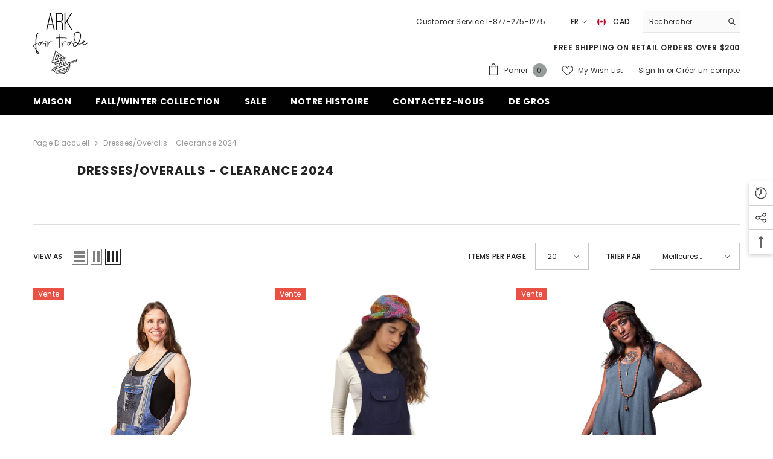

--- FILE ---
content_type: text/html; charset=utf-8
request_url: https://arkfairtrade.com/fr/collections/dresses-overalls-clearance-2024
body_size: 77164
content:
<!doctype html><html class="no-js" lang="fr">
    <head>

      <!-- Google tag (gtag.js) -->
<script async src="https://www.googletagmanager.com/gtag/js?id=AW-10796240441"></script>
<script>
  window.dataLayer = window.dataLayer || [];
  function gtag(){dataLayer.push(arguments);}
  gtag('js', new Date());

  gtag('config', 'AW-10796240441');
</script>
        <meta charset="utf-8">
        <meta http-equiv="X-UA-Compatible" content="IE=edge">
        <meta name="viewport" content="width=device-width,initial-scale=1">
        <meta name="theme-color" content="">
        <link rel="canonical" href="https://arkfairtrade.com/fr/collections/dresses-overalls-clearance-2024">
        <link rel="canonical" href="https://arkfairtrade.com/fr/collections/dresses-overalls-clearance-2024" canonical-shop-url="https://arkfairtrade.com/"><link rel="shortcut icon" href="//arkfairtrade.com/cdn/shop/files/Original_Ark_Logo_32x32.png?v=1670448884" type="image/png"><link rel="preconnect" href="https://cdn.shopify.com" crossorigin>
        <title>
            Dresses/Overalls - Clearance 2024
 &ndash; Ark Fair Trade</title>
        
        

<meta property="og:site_name" content="Ark Fair Trade">
<meta property="og:url" content="https://arkfairtrade.com/fr/collections/dresses-overalls-clearance-2024">
<meta property="og:title" content="Dresses/Overalls - Clearance 2024">
<meta property="og:type" content="product.group">
<meta property="og:description" content="Achetez en toute conscience avec notre marque slow fashion. Nos produits sont conçus au Canada et fabriqués de manière éthique dans la vallée de Katmandou au Népal."><meta property="og:image" content="http://arkfairtrade.com/cdn/shop/files/ArkFairTradeSocial.jpg?v=1678904092">
  <meta property="og:image:secure_url" content="https://arkfairtrade.com/cdn/shop/files/ArkFairTradeSocial.jpg?v=1678904092">
  <meta property="og:image:width" content="1600">
  <meta property="og:image:height" content="900"><meta name="twitter:card" content="summary_large_image">
<meta name="twitter:title" content="Dresses/Overalls - Clearance 2024">
<meta name="twitter:description" content="Achetez en toute conscience avec notre marque slow fashion. Nos produits sont conçus au Canada et fabriqués de manière éthique dans la vallée de Katmandou au Népal.">

        <script>window.performance && window.performance.mark && window.performance.mark('shopify.content_for_header.start');</script><meta id="shopify-digital-wallet" name="shopify-digital-wallet" content="/26650017871/digital_wallets/dialog">
<meta name="shopify-checkout-api-token" content="d19d062de15ab49e1e0f4f401a1316e8">
<meta id="in-context-paypal-metadata" data-shop-id="26650017871" data-venmo-supported="false" data-environment="production" data-locale="fr_FR" data-paypal-v4="true" data-currency="CAD">
<link rel="alternate" type="application/atom+xml" title="Feed" href="/fr/collections/dresses-overalls-clearance-2024.atom" />
<link rel="alternate" hreflang="x-default" href="https://arkfairtrade.com/collections/dresses-overalls-clearance-2024">
<link rel="alternate" hreflang="en" href="https://arkfairtrade.com/collections/dresses-overalls-clearance-2024">
<link rel="alternate" hreflang="fr" href="https://arkfairtrade.com/fr/collections/dresses-overalls-clearance-2024">
<link rel="alternate" type="application/json+oembed" href="https://arkfairtrade.com/fr/collections/dresses-overalls-clearance-2024.oembed">
<script async="async" src="/checkouts/internal/preloads.js?locale=fr-CA"></script>
<link rel="preconnect" href="https://shop.app" crossorigin="anonymous">
<script async="async" src="https://shop.app/checkouts/internal/preloads.js?locale=fr-CA&shop_id=26650017871" crossorigin="anonymous"></script>
<script id="apple-pay-shop-capabilities" type="application/json">{"shopId":26650017871,"countryCode":"CA","currencyCode":"CAD","merchantCapabilities":["supports3DS"],"merchantId":"gid:\/\/shopify\/Shop\/26650017871","merchantName":"Ark Fair Trade","requiredBillingContactFields":["postalAddress","email","phone"],"requiredShippingContactFields":["postalAddress","email","phone"],"shippingType":"shipping","supportedNetworks":["visa","masterCard","amex","discover","interac","jcb"],"total":{"type":"pending","label":"Ark Fair Trade","amount":"1.00"},"shopifyPaymentsEnabled":true,"supportsSubscriptions":true}</script>
<script id="shopify-features" type="application/json">{"accessToken":"d19d062de15ab49e1e0f4f401a1316e8","betas":["rich-media-storefront-analytics"],"domain":"arkfairtrade.com","predictiveSearch":true,"shopId":26650017871,"locale":"fr"}</script>
<script>var Shopify = Shopify || {};
Shopify.shop = "ark-fair-trade-ii.myshopify.com";
Shopify.locale = "fr";
Shopify.currency = {"active":"CAD","rate":"1.0"};
Shopify.country = "CA";
Shopify.theme = {"name":"09\/18 Copy Halo test 14\/03 Ella-6.4.2-theme-source","id":144170057966,"schema_name":"Ella","schema_version":"6.4.2","theme_store_id":null,"role":"main"};
Shopify.theme.handle = "null";
Shopify.theme.style = {"id":null,"handle":null};
Shopify.cdnHost = "arkfairtrade.com/cdn";
Shopify.routes = Shopify.routes || {};
Shopify.routes.root = "/fr/";</script>
<script type="module">!function(o){(o.Shopify=o.Shopify||{}).modules=!0}(window);</script>
<script>!function(o){function n(){var o=[];function n(){o.push(Array.prototype.slice.apply(arguments))}return n.q=o,n}var t=o.Shopify=o.Shopify||{};t.loadFeatures=n(),t.autoloadFeatures=n()}(window);</script>
<script>
  window.ShopifyPay = window.ShopifyPay || {};
  window.ShopifyPay.apiHost = "shop.app\/pay";
  window.ShopifyPay.redirectState = null;
</script>
<script id="shop-js-analytics" type="application/json">{"pageType":"collection"}</script>
<script defer="defer" async type="module" src="//arkfairtrade.com/cdn/shopifycloud/shop-js/modules/v2/client.init-shop-cart-sync_INwxTpsh.fr.esm.js"></script>
<script defer="defer" async type="module" src="//arkfairtrade.com/cdn/shopifycloud/shop-js/modules/v2/chunk.common_YNAa1F1g.esm.js"></script>
<script type="module">
  await import("//arkfairtrade.com/cdn/shopifycloud/shop-js/modules/v2/client.init-shop-cart-sync_INwxTpsh.fr.esm.js");
await import("//arkfairtrade.com/cdn/shopifycloud/shop-js/modules/v2/chunk.common_YNAa1F1g.esm.js");

  window.Shopify.SignInWithShop?.initShopCartSync?.({"fedCMEnabled":true,"windoidEnabled":true});

</script>
<script>
  window.Shopify = window.Shopify || {};
  if (!window.Shopify.featureAssets) window.Shopify.featureAssets = {};
  window.Shopify.featureAssets['shop-js'] = {"shop-cart-sync":["modules/v2/client.shop-cart-sync_BVs4vSl-.fr.esm.js","modules/v2/chunk.common_YNAa1F1g.esm.js"],"init-fed-cm":["modules/v2/client.init-fed-cm_CEmYoMXU.fr.esm.js","modules/v2/chunk.common_YNAa1F1g.esm.js"],"shop-button":["modules/v2/client.shop-button_BhVpOdEY.fr.esm.js","modules/v2/chunk.common_YNAa1F1g.esm.js"],"init-windoid":["modules/v2/client.init-windoid_DVncJssP.fr.esm.js","modules/v2/chunk.common_YNAa1F1g.esm.js"],"shop-cash-offers":["modules/v2/client.shop-cash-offers_CD5ChB-w.fr.esm.js","modules/v2/chunk.common_YNAa1F1g.esm.js","modules/v2/chunk.modal_DXhkN-5p.esm.js"],"shop-toast-manager":["modules/v2/client.shop-toast-manager_CMZA41xP.fr.esm.js","modules/v2/chunk.common_YNAa1F1g.esm.js"],"init-shop-email-lookup-coordinator":["modules/v2/client.init-shop-email-lookup-coordinator_Dxg3Qq63.fr.esm.js","modules/v2/chunk.common_YNAa1F1g.esm.js"],"pay-button":["modules/v2/client.pay-button_CApwTr-J.fr.esm.js","modules/v2/chunk.common_YNAa1F1g.esm.js"],"avatar":["modules/v2/client.avatar_BTnouDA3.fr.esm.js"],"init-shop-cart-sync":["modules/v2/client.init-shop-cart-sync_INwxTpsh.fr.esm.js","modules/v2/chunk.common_YNAa1F1g.esm.js"],"shop-login-button":["modules/v2/client.shop-login-button_Ctct7BR2.fr.esm.js","modules/v2/chunk.common_YNAa1F1g.esm.js","modules/v2/chunk.modal_DXhkN-5p.esm.js"],"init-customer-accounts-sign-up":["modules/v2/client.init-customer-accounts-sign-up_DTysEz83.fr.esm.js","modules/v2/client.shop-login-button_Ctct7BR2.fr.esm.js","modules/v2/chunk.common_YNAa1F1g.esm.js","modules/v2/chunk.modal_DXhkN-5p.esm.js"],"init-shop-for-new-customer-accounts":["modules/v2/client.init-shop-for-new-customer-accounts_wbmNjFX3.fr.esm.js","modules/v2/client.shop-login-button_Ctct7BR2.fr.esm.js","modules/v2/chunk.common_YNAa1F1g.esm.js","modules/v2/chunk.modal_DXhkN-5p.esm.js"],"init-customer-accounts":["modules/v2/client.init-customer-accounts_DqpN27KS.fr.esm.js","modules/v2/client.shop-login-button_Ctct7BR2.fr.esm.js","modules/v2/chunk.common_YNAa1F1g.esm.js","modules/v2/chunk.modal_DXhkN-5p.esm.js"],"shop-follow-button":["modules/v2/client.shop-follow-button_CBz8VXaE.fr.esm.js","modules/v2/chunk.common_YNAa1F1g.esm.js","modules/v2/chunk.modal_DXhkN-5p.esm.js"],"lead-capture":["modules/v2/client.lead-capture_Bo6pQGej.fr.esm.js","modules/v2/chunk.common_YNAa1F1g.esm.js","modules/v2/chunk.modal_DXhkN-5p.esm.js"],"checkout-modal":["modules/v2/client.checkout-modal_B_8gz53b.fr.esm.js","modules/v2/chunk.common_YNAa1F1g.esm.js","modules/v2/chunk.modal_DXhkN-5p.esm.js"],"shop-login":["modules/v2/client.shop-login_CTIGRVE1.fr.esm.js","modules/v2/chunk.common_YNAa1F1g.esm.js","modules/v2/chunk.modal_DXhkN-5p.esm.js"],"payment-terms":["modules/v2/client.payment-terms_BUSo56Mg.fr.esm.js","modules/v2/chunk.common_YNAa1F1g.esm.js","modules/v2/chunk.modal_DXhkN-5p.esm.js"]};
</script>
<script>(function() {
  var isLoaded = false;
  function asyncLoad() {
    if (isLoaded) return;
    isLoaded = true;
    var urls = ["https:\/\/cdn.shopify.com\/s\/files\/1\/0266\/5001\/7871\/t\/6\/assets\/pop_26650017871.js?v=1669789905\u0026shop=ark-fair-trade-ii.myshopify.com","\/\/cdn.shopify.com\/proxy\/917fb7f7a5d76fbba0dfb0e4bac75fc1a79bd293a31703cb50a7ff46d5bb0c7e\/d2xrtfsb9f45pw.cloudfront.net\/scripttag\/bixgrow-track.js?shop=ark-fair-trade-ii.myshopify.com\u0026sp-cache-control=cHVibGljLCBtYXgtYWdlPTkwMA"];
    for (var i = 0; i < urls.length; i++) {
      var s = document.createElement('script');
      s.type = 'text/javascript';
      s.async = true;
      s.src = urls[i];
      var x = document.getElementsByTagName('script')[0];
      x.parentNode.insertBefore(s, x);
    }
  };
  if(window.attachEvent) {
    window.attachEvent('onload', asyncLoad);
  } else {
    window.addEventListener('load', asyncLoad, false);
  }
})();</script>
<script id="__st">var __st={"a":26650017871,"offset":-18000,"reqid":"bcc96a8f-c246-4c7f-ac4b-7b612c16ef98-1768963625","pageurl":"arkfairtrade.com\/fr\/collections\/dresses-overalls-clearance-2024","u":"72114322873d","p":"collection","rtyp":"collection","rid":422257721582};</script>
<script>window.ShopifyPaypalV4VisibilityTracking = true;</script>
<script id="captcha-bootstrap">!function(){'use strict';const t='contact',e='account',n='new_comment',o=[[t,t],['blogs',n],['comments',n],[t,'customer']],c=[[e,'customer_login'],[e,'guest_login'],[e,'recover_customer_password'],[e,'create_customer']],r=t=>t.map((([t,e])=>`form[action*='/${t}']:not([data-nocaptcha='true']) input[name='form_type'][value='${e}']`)).join(','),a=t=>()=>t?[...document.querySelectorAll(t)].map((t=>t.form)):[];function s(){const t=[...o],e=r(t);return a(e)}const i='password',u='form_key',d=['recaptcha-v3-token','g-recaptcha-response','h-captcha-response',i],f=()=>{try{return window.sessionStorage}catch{return}},m='__shopify_v',_=t=>t.elements[u];function p(t,e,n=!1){try{const o=window.sessionStorage,c=JSON.parse(o.getItem(e)),{data:r}=function(t){const{data:e,action:n}=t;return t[m]||n?{data:e,action:n}:{data:t,action:n}}(c);for(const[e,n]of Object.entries(r))t.elements[e]&&(t.elements[e].value=n);n&&o.removeItem(e)}catch(o){console.error('form repopulation failed',{error:o})}}const l='form_type',E='cptcha';function T(t){t.dataset[E]=!0}const w=window,h=w.document,L='Shopify',v='ce_forms',y='captcha';let A=!1;((t,e)=>{const n=(g='f06e6c50-85a8-45c8-87d0-21a2b65856fe',I='https://cdn.shopify.com/shopifycloud/storefront-forms-hcaptcha/ce_storefront_forms_captcha_hcaptcha.v1.5.2.iife.js',D={infoText:'Protégé par hCaptcha',privacyText:'Confidentialité',termsText:'Conditions'},(t,e,n)=>{const o=w[L][v],c=o.bindForm;if(c)return c(t,g,e,D).then(n);var r;o.q.push([[t,g,e,D],n]),r=I,A||(h.body.append(Object.assign(h.createElement('script'),{id:'captcha-provider',async:!0,src:r})),A=!0)});var g,I,D;w[L]=w[L]||{},w[L][v]=w[L][v]||{},w[L][v].q=[],w[L][y]=w[L][y]||{},w[L][y].protect=function(t,e){n(t,void 0,e),T(t)},Object.freeze(w[L][y]),function(t,e,n,w,h,L){const[v,y,A,g]=function(t,e,n){const i=e?o:[],u=t?c:[],d=[...i,...u],f=r(d),m=r(i),_=r(d.filter((([t,e])=>n.includes(e))));return[a(f),a(m),a(_),s()]}(w,h,L),I=t=>{const e=t.target;return e instanceof HTMLFormElement?e:e&&e.form},D=t=>v().includes(t);t.addEventListener('submit',(t=>{const e=I(t);if(!e)return;const n=D(e)&&!e.dataset.hcaptchaBound&&!e.dataset.recaptchaBound,o=_(e),c=g().includes(e)&&(!o||!o.value);(n||c)&&t.preventDefault(),c&&!n&&(function(t){try{if(!f())return;!function(t){const e=f();if(!e)return;const n=_(t);if(!n)return;const o=n.value;o&&e.removeItem(o)}(t);const e=Array.from(Array(32),(()=>Math.random().toString(36)[2])).join('');!function(t,e){_(t)||t.append(Object.assign(document.createElement('input'),{type:'hidden',name:u})),t.elements[u].value=e}(t,e),function(t,e){const n=f();if(!n)return;const o=[...t.querySelectorAll(`input[type='${i}']`)].map((({name:t})=>t)),c=[...d,...o],r={};for(const[a,s]of new FormData(t).entries())c.includes(a)||(r[a]=s);n.setItem(e,JSON.stringify({[m]:1,action:t.action,data:r}))}(t,e)}catch(e){console.error('failed to persist form',e)}}(e),e.submit())}));const S=(t,e)=>{t&&!t.dataset[E]&&(n(t,e.some((e=>e===t))),T(t))};for(const o of['focusin','change'])t.addEventListener(o,(t=>{const e=I(t);D(e)&&S(e,y())}));const B=e.get('form_key'),M=e.get(l),P=B&&M;t.addEventListener('DOMContentLoaded',(()=>{const t=y();if(P)for(const e of t)e.elements[l].value===M&&p(e,B);[...new Set([...A(),...v().filter((t=>'true'===t.dataset.shopifyCaptcha))])].forEach((e=>S(e,t)))}))}(h,new URLSearchParams(w.location.search),n,t,e,['guest_login'])})(!0,!0)}();</script>
<script integrity="sha256-4kQ18oKyAcykRKYeNunJcIwy7WH5gtpwJnB7kiuLZ1E=" data-source-attribution="shopify.loadfeatures" defer="defer" src="//arkfairtrade.com/cdn/shopifycloud/storefront/assets/storefront/load_feature-a0a9edcb.js" crossorigin="anonymous"></script>
<script crossorigin="anonymous" defer="defer" src="//arkfairtrade.com/cdn/shopifycloud/storefront/assets/shopify_pay/storefront-65b4c6d7.js?v=20250812"></script>
<script data-source-attribution="shopify.dynamic_checkout.dynamic.init">var Shopify=Shopify||{};Shopify.PaymentButton=Shopify.PaymentButton||{isStorefrontPortableWallets:!0,init:function(){window.Shopify.PaymentButton.init=function(){};var t=document.createElement("script");t.src="https://arkfairtrade.com/cdn/shopifycloud/portable-wallets/latest/portable-wallets.fr.js",t.type="module",document.head.appendChild(t)}};
</script>
<script data-source-attribution="shopify.dynamic_checkout.buyer_consent">
  function portableWalletsHideBuyerConsent(e){var t=document.getElementById("shopify-buyer-consent"),n=document.getElementById("shopify-subscription-policy-button");t&&n&&(t.classList.add("hidden"),t.setAttribute("aria-hidden","true"),n.removeEventListener("click",e))}function portableWalletsShowBuyerConsent(e){var t=document.getElementById("shopify-buyer-consent"),n=document.getElementById("shopify-subscription-policy-button");t&&n&&(t.classList.remove("hidden"),t.removeAttribute("aria-hidden"),n.addEventListener("click",e))}window.Shopify?.PaymentButton&&(window.Shopify.PaymentButton.hideBuyerConsent=portableWalletsHideBuyerConsent,window.Shopify.PaymentButton.showBuyerConsent=portableWalletsShowBuyerConsent);
</script>
<script data-source-attribution="shopify.dynamic_checkout.cart.bootstrap">document.addEventListener("DOMContentLoaded",(function(){function t(){return document.querySelector("shopify-accelerated-checkout-cart, shopify-accelerated-checkout")}if(t())Shopify.PaymentButton.init();else{new MutationObserver((function(e,n){t()&&(Shopify.PaymentButton.init(),n.disconnect())})).observe(document.body,{childList:!0,subtree:!0})}}));
</script>
<link id="shopify-accelerated-checkout-styles" rel="stylesheet" media="screen" href="https://arkfairtrade.com/cdn/shopifycloud/portable-wallets/latest/accelerated-checkout-backwards-compat.css" crossorigin="anonymous">
<style id="shopify-accelerated-checkout-cart">
        #shopify-buyer-consent {
  margin-top: 1em;
  display: inline-block;
  width: 100%;
}

#shopify-buyer-consent.hidden {
  display: none;
}

#shopify-subscription-policy-button {
  background: none;
  border: none;
  padding: 0;
  text-decoration: underline;
  font-size: inherit;
  cursor: pointer;
}

#shopify-subscription-policy-button::before {
  box-shadow: none;
}

      </style>
<script id="sections-script" data-sections="header" defer="defer" src="//arkfairtrade.com/cdn/shop/t/15/compiled_assets/scripts.js?v=4768"></script>
<script>window.performance && window.performance.mark && window.performance.mark('shopify.content_for_header.end');</script>

        <style>
    @import url('https://fonts.googleapis.com/css?family=Poppins:300,300i,400,400i,500,500i,600,600i,700,700i,800,800i&display=swap');
                

          
                    
          
    

    :root {
        /* Settings Body */
        
            --font-body-family: Poppins;
        
        --font-body-size: 12px;
        --font-body-weight: 400;
        --body-line-height: 22px;
        --body-letter-spacing: .02em;

        /* Settings Heading */
        
            --font-heading-family: Poppins;
        
        --font-heading-size: 16px;
        --font-heading-weight: 700;
        --font-heading-style: normal;
        --heading-line-height: 24px;
        --heading-letter-spacing: .05em;
        --heading-text-transform: uppercase;
        --heading-border-height: 2px;

        /* Settings Navigation */
        /* Menu Lv1 */
        
            --font-menu-lv1-family: Poppins;
        
        --font-menu-lv1-size: 14px;
        --font-menu-lv1-weight: 700;
        --menu-lv1-line-height: 22px;
        --menu-lv1-letter-spacing: .05em;
        --menu-lv1-text-transform: uppercase;

        /* Menu Lv2 */
        
            --font-menu-lv2-family: Poppins;
        
        --font-menu-lv2-size: 12px;
        --font-menu-lv2-weight: 400;
        --menu-lv2-line-height: 22px;
        --menu-lv2-letter-spacing: .02em;
        --menu-lv2-text-transform: capitalize;

        /* Menu Lv3 */
        
            --font-menu-lv3-family: Poppins;
        
        --font-menu-lv3-size: 12px;
        --font-menu-lv3-weight: 400;
        --menu-lv3-line-height: 22px;
        --menu-lv3-letter-spacing: .02em;
        --menu-lv3-text-transform: capitalize;

        /* Mega Menu Lv2 */
        
            --font-mega-menu-lv2-family: Poppins;
        
        --font-mega-menu-lv2-size: 12px;
        --font-mega-menu-lv2-weight: 600;
        --font-mega-menu-lv2-style: normal;
        --mega-menu-lv2-line-height: 22px;
        --mega-menu-lv2-letter-spacing: .02em;
        --mega-menu-lv2-text-transform: uppercase;

        /* Mega Menu Lv3 */
        
            --font-mega-menu-lv3-family: Poppins;
        
        --font-mega-menu-lv3-size: 12px;
        --font-mega-menu-lv3-weight: 400;
        --mega-menu-lv3-line-height: 22px;
        --mega-menu-lv3-letter-spacing: .02em;
        --mega-menu-lv3-text-transform: capitalize;

        /* Product Card Title */--product-title-font: Poppins;--product-title-font-size : 12px;
        --product-title-font-weight : 400;
        --product-title-line-height: 22px;
        --product-title-letter-spacing: .02em;
        --product-title-line-text : 2;
        --product-title-text-transform : capitalize;
        --product-title-margin-bottom: 10px;

        /* Product Card Vendor */--product-vendor-font: Poppins;--product-vendor-font-size : 12px;
        --product-vendor-font-weight : 400;
        --product-vendor-font-style : normal;
        --product-vendor-line-height: 22px;
        --product-vendor-letter-spacing: .02em;
        --product-vendor-text-transform : uppercase;
        --product-vendor-margin-bottom: 0px;

        /* Product Card Price */--product-price-font: Poppins;--product-price-font-size : 14px;
        --product-price-font-weight : 600;
        --product-price-line-height: 22px;
        --product-price-letter-spacing: .02em;
        --product-price-margin-top: 0px;
        --product-price-margin-bottom: 13px;

        /* Product Card Badge */--badge-font: Poppins;--badge-font-size : 12px;
        --badge-font-weight : 400;
        --badge-text-transform : capitalize;
        --badge-letter-spacing: .02em;
        --badge-line-height: 20px;
        --badge-border-radius: 0px;
        --badge-padding-top: 0px;
        --badge-padding-bottom: 0px;
        --badge-padding-left-right: 8px;
        --badge-postion-top: 0px;
        --badge-postion-left-right: 0px;

        /* Product Quickview */
        --product-quickview-font-size : 12px;
        --product-quickview-line-height: 23px;
        --product-quickview-border-radius: 1px;
        --product-quickview-padding-top: 0px;
        --product-quickview-padding-bottom: 0px;
        --product-quickview-padding-left-right: 7px;
        --product-quickview-sold-out-product: #e95144;--product-quickview-box-shadow: none;/* Blog Card Tile */--blog-title-font: Poppins;--blog-title-font-size : 20px;
        --blog-title-font-weight : 700;
        --blog-title-line-height: 29px;
        --blog-title-letter-spacing: .09em;
        --blog-title-text-transform : uppercase;

        /* Blog Card Info (Date, Author) */--blog-info-font: Poppins;--blog-info-font-size : 14px;
        --blog-info-font-weight : 400;
        --blog-info-line-height: 20px;
        --blog-info-letter-spacing: .02em;
        --blog-info-text-transform : uppercase;

        /* Button 1 */--btn-1-font-family: Poppins;--btn-1-font-size: 14px;
        --btn-1-font-weight: 700;
        --btn-1-text-transform: uppercase;
        --btn-1-line-height: 22px;
        --btn-1-letter-spacing: .05em;
        --btn-1-text-align: center;
        --btn-1-border-radius: 0px;
        --btn-1-border-width: 1px;
        --btn-1-border-style: solid;
        --btn-1-padding-top: 10px;
        --btn-1-padding-bottom: 10px;
        --btn-1-horizontal-length: 0px;
        --btn-1-vertical-length: 0px;
        --btn-1-blur-radius: 0px;
        --btn-1-spread: 0px;
        
        
        
          --btn-1-all-bg-opacity-hover: rgba(0, 0, 0, 0.5);
        
        
            --btn-1-inset: ;
        

        /* Button 2 */--btn-2-font-family: Poppins;--btn-2-font-size: 18px;
        --btn-2-font-weight: 700;
        --btn-2-text-transform: uppercase;
        --btn-2-line-height: 23px;
        --btn-2-letter-spacing: .05em;
        --btn-2-text-align: right;
        --btn-2-border-radius: 6px;
        --btn-2-border-width: 1px;
        --btn-2-border-style: solid;
        --btn-2-padding-top: 20px;
        --btn-2-padding-bottom: 20px;
        --btn-2-horizontal-length: 4px;
        --btn-2-vertical-length: 4px;
        --btn-2-blur-radius: 7px;
        --btn-2-spread: 0px;
        
        
          --btn-2-all-bg-opacity: rgba(25, 145, 226, 0.5);
        
        
          --btn-2-all-bg-opacity-hover: rgba(0, 0, 0, 0.5);
        
        
            --btn-2-inset: ;
        

        /* Button 3 */--btn-3-font-family: Poppins;--btn-3-font-size: 14px;
        --btn-3-font-weight: 700;
        --btn-3-text-transform: uppercase;
        --btn-3-line-height: 22px;
        --btn-3-letter-spacing: .05em;
        --btn-3-text-align: center;
        --btn-3-border-radius: 0px;
        --btn-3-border-width: 1px;
        --btn-3-border-style: solid;
        --btn-3-padding-top: 10px;
        --btn-3-padding-bottom: 10px;
        --btn-3-horizontal-length: 0px;
        --btn-3-vertical-length: 0px;
        --btn-3-blur-radius: 0px;
        --btn-3-spread: 0px;
        
        
          --btn-3-all-bg-opacity: rgba(0, 0, 0, 0.1);
        
        
          --btn-3-all-bg-opacity-hover: rgba(0, 0, 0, 0.1);
        

        
            --btn-3-inset: ;
        

        /* Footer Heading */--footer-heading-font-family: Poppins;--footer-heading-font-size : 15px;
        --footer-heading-font-weight : 600;
        --footer-heading-line-height : 22px;
        --footer-heading-letter-spacing : .05em;
        --footer-heading-text-transform : uppercase;

        /* Footer Link */--footer-link-font-family: Poppins;--footer-link-font-size : 12px;
        --footer-link-font-weight : 400;
        --footer-link-line-height : 28px;
        --footer-link-letter-spacing : .02em;
        --footer-link-text-transform : capitalize;

        /* Page Title */
        
            --font-page-title-family: Poppins;
        
        --font-page-title-size: 20px;
        --font-page-title-weight: 700;
        --font-page-title-style: normal;
        --page-title-line-height: 20px;
        --page-title-letter-spacing: .05em;
        --page-title-text-transform: uppercase;

        /* Font Product Tab Title */
        --font-tab-type-1: Poppins;
        --font-tab-type-2: Poppins;

        /* Text Size */
        --text-size-font-size : 10px;
        --text-size-font-weight : 400;
        --text-size-line-height : 22px;
        --text-size-letter-spacing : 0;
        --text-size-text-transform : uppercase;
        --text-size-color : #787878;

        /* Font Weight */
        --font-weight-normal: 400;
        --font-weight-medium: 500;
        --font-weight-semibold: 600;
        --font-weight-bold: 700;
        --font-weight-bolder: 800;
        --font-weight-black: 900;

        /* Radio Button */
        --form-label-checkbox-before-bg: #fff;
        --form-label-checkbox-before-border: #cecece;
        --form-label-checkbox-before-bg-checked: #000;

        /* Conatiner */
        --header-custom-width-container: 1600px;
        --body-custom-width-container: 1600px;
        --footer-custom-width-container: 1600px;

        /* Layout Boxed */
        --color-background-layout-boxed: #f8f8f8;/* Arrow */
        --position-horizontal-slick-arrow: 0;

        /* General Color*/
        --color-text: #232323;
        --color-text2: #969696;
        --color-global: #a75788;
        --color-white: #FFFFFF;
        --color-grey: #868686;
        --color-black: #202020;
        --color-base-text-rgb: 35, 35, 35;
        --color-base-text2-rgb: 150, 150, 150;
        --color-background: #ffffff;
        --color-background-rgb: 255, 255, 255;
        --color-background-overylay: rgba(255, 255, 255, 0.9);
        --color-base-accent-text: ;
        --color-base-accent-1: ;
        --color-base-accent-2: ;
        --color-link: #232323;
        --color-link-hover: #232323;
        --color-error: #D93333;
        --color-error-bg: #FCEEEE;
        --color-success: #5A5A5A;
        --color-success-bg: #DFF0D8;
        --color-info: #202020;
        --color-info-bg: #FFF2DD;
        --color-link-underline: rgba(35, 35, 35, 0.5);

        --color-breadcrumb: #999999;
        --colors-breadcrumb-hover: #232323;
        --colors-breadcrumb-active: #999999;

        --border-global: #e6e6e6;
        --bg-global: #fafafa;

        --bg-planceholder: #fafafa;

        --color-warning: #fff;
        --bg-warning: #e0b252;

        --color-background-10 : #e9e9e9;
        --color-background-20 : #d3d3d3;
        --color-background-30 : #bdbdbd;
        --color-background-50 : #919191;
        --color-background-global : #d3abc4;

        /* Arrow Color */
        --arrow-color: #a75788;
        --arrow-background-color: #fff;
        --arrow-border-color: #ccc;
        --arrow-color-hover: #a75788;
        --arrow-background-color-hover: #f8f8f8;
        --arrow-border-color-hover: #f8f8f8;

        --arrow-width: 35px;
        --arrow-height: 35px;
        --arrow-size: px;
        --arrow-size-icon: 17px;
        --arrow-border-radius: 50%;
        --arrow-border-width: 1px;

        /* Pagination Color */
        --pagination-item-color: #3c3c3c;
        --pagination-item-color-active: #3c3c3c;
        --pagination-item-bg-color: 
        #fff;
        --pagination-item-bg-color-active: #fff;
        --pagination-item-border-color: #fff;
        --pagination-item-border-color-active: #ffffff;

        --pagination-arrow-color: #3c3c3c;
        --pagination-arrow-color-active: #3c3c3c;
        --pagination-arrow-bg-color: #fff;
        --pagination-arrow-bg-color-active: #fff;
        --pagination-arrow-border-color: #fff;
        --pagination-arrow-border-color-active: #fff;

        /* Dots Color */
        --dots-color: transparent;
        --dots-border-color: #323232;
        --dots-color-active: #323232;
        --dots-border-color-active: #323232;
        --dots-style2-background-opacity: #00000050;
        --dots-width: 12px;
        --dots-height: 12px;

        /* Button Color */
        --btn-1-color: #FFFFFF;
        --btn-1-bg: #232323;
        --btn-1-border: #232323;
        --btn-1-color-hover: #232323;
        --btn-1-bg-hover: #ffffff;
        --btn-1-border-hover: #232323;

        --btn-2-color: #a75788;
        --btn-2-bg: #FFFFFF;
        --btn-2-border: #727272;
        --btn-2-color-hover: #FFFFFF;
        --btn-2-bg-hover: #232323;
        --btn-2-border-hover: #232323;

        --btn-3-color: #FFFFFF;
        --btn-3-bg: #e9514b;
        --btn-3-border: #e9514b;
        --btn-3-color-hover: #ffffff;
        --btn-3-bg-hover: #e9514b;
        --btn-3-border-hover: #e9514b;

        --anchor-transition: all ease .3s;
        --bg-white: #ffffff;
        --bg-black: #000000;
        --bg-grey: #808080;
        --icon: var(--color-text);
        --text-cart: #3c3c3c;
        --duration-short: 100ms;
        --duration-default: 350ms;
        --duration-long: 500ms;

        --form-input-bg: #ffffff;
        --form-input-border: #c7c7c7;
        --form-input-color: #232323;;
        --form-input-placeholder: #868686;
        --form-label: #232323;

        --new-badge-color: #232323;
        --new-badge-bg: #FFFFFF;
        --sale-badge-color: #ffffff;
        --sale-badge-bg: #e95144;
        --sold-out-badge-color: #ffffff;
        --sold-out-badge-bg: #c1c1c1;
        --custom-badge-color: #ffffff;
        --custom-badge-bg: #ffbb49;
        --bundle-badge-color: #ffffff;
        --bundle-badge-bg: #232323;
        
        --product-title-color : #232323;
        --product-title-color-hover : #232323;
        --product-vendor-color : #969696;
        --product-price-color : #232323;
        --product-sale-price-color : #e95144;
        --product-compare-price-color : #969696;
        --product-review-full-color : #000000;
        --product-review-empty-color : #A4A4A4;
        --product-swatch-border : #cbcbcb;
        --product-swatch-border-active : #232323;
        --product-swatch-width : 40px;
        --product-swatch-height : 40px;
        --product-swatch-border-radius : 0px;
        --product-swatch-color-width : 40px;
        --product-swatch-color-height : 40px;
        --product-swatch-color-border-radius : 20px;
        --product-wishlist-color : #000000;
        --product-wishlist-bg : #ffffff;
        --product-wishlist-border : transparent;
        --product-wishlist-color-added : #ffffff;
        --product-wishlist-bg-added : #000000;
        --product-wishlist-border-added : transparent;
        --product-compare-color : #000000;
        --product-compare-bg : #FFFFFF;
        --product-compare-color-added : #D12442;
        --product-compare-bg-added : #FFFFFF;
        --product-hot-stock-text-color : #d62828;
        --product-quick-view-color : #000000;
        --product-cart-image-fit : contain;
        --product-title-variant-font-size: 16px;

        
          --product-quick-view-bg : #FFFFFF;
        
        --product-quick-view-bg-above-button: rgba(255, 255, 255, 0.7);
        --product-quick-view-color-hover : #FFFFFF;
        --product-quick-view-bg-hover : #000000;

        --product-action-color : #232323;       
        --product-action-bg : #ffffff;
        --product-action-border : #000000;
        --product-action-color-hover : #FFFFFF;
        --product-action-bg-hover : #232323;
        --product-action-border-hover : #232323;

        /* Multilevel Category Filter */
        --color-label-multiLevel-categories: #232323;
        --bg-label-multiLevel-categories: #fff;
        --color-button-multiLevel-categories: #fff;
        --bg-button-multiLevel-categories: #ff8b21;
        --border-button-multiLevel-categories: transparent;
        --hover-color-button-multiLevel-categories: #fff;
        --hover-bg-button-multiLevel-categories: #ff8b21;--cart-item-bg : #ffffff;
            --cart-item-border : #e8e8e8;
            --cart-item-border-width : 1px;
            --cart-item-border-style : solid;

        --w-product-swatch-custom: 30px;
        --h-product-swatch-custom: 30px;
        --w-product-swatch-custom-mb: 20px;
        --h-product-swatch-custom-mb: 20px;
        --font-size-product-swatch-more: 12px;

        --swatch-border : #cbcbcb;
        --swatch-border-active : #232323;

        --variant-size: #232323;
        --variant-size-border: #e7e7e7;
        --variant-size-bg: #ffffff;
        --variant-size-hover: #ffffff;
        --variant-size-border-hover: #232323;
        --variant-size-bg-hover: #232323;

        --variant-bg : #ffffff;
        --variant-color : #232323;
        --variant-bg-active : #ffffff;
        --variant-color-active : #232323;

        /* Font Size Text Social */
        --fontsize-text-social: 12px;
        
        /* Sidebar Animation */
        --page-content-distance: 64px;
        --sidebar-content-distance: 40px;
        --button-transition-ease: cubic-bezier(.25,.46,.45,.94);

        /* Loading Spinner Color */
        --spinner-top-color: #fc0;
        --spinner-right-color: #4dd4c6;
        --spinner-bottom-color: #f00;
        --spinner-left-color: #f6f6f6;

        /* Product Card Marquee */
        --product-marquee-background-color: ;
        --product-marquee-text-color: #FFFFFF;
        --product-marquee-text-size: 14px;
        --product-marquee-text-mobile-size: 14px;
        --product-marquee-text-weight: 400;
        --product-marquee-text-transform: none;
        --product-marquee-text-style: italic;
        --product-marquee-speed: ;  
        --product-marquee-line-height: calc(var(--product-marquee-text-mobile-size) * 1.5);
    }
</style>
        <link href="//arkfairtrade.com/cdn/shop/t/15/assets/base.css?v=152137900748989097161726684772" rel="stylesheet" type="text/css" media="all" />
<link href="//arkfairtrade.com/cdn/shop/t/15/assets/base-banner-animation.css?v=142525759880205592811726684771" rel="stylesheet" type="text/css" media="all" />
    <link href="//arkfairtrade.com/cdn/shop/t/15/assets/component-card-banner-animation.css?v=55904521405352394641726684783" rel="stylesheet" type="text/css" media="all" />
<link href="//arkfairtrade.com/cdn/shop/t/15/assets/animated.css?v=126396381318837220781726684770" rel="stylesheet" type="text/css" media="all" />
<link href="//arkfairtrade.com/cdn/shop/t/15/assets/component-card.css?v=54695358327955652591726684784" rel="stylesheet" type="text/css" media="all" />
<link href="//arkfairtrade.com/cdn/shop/t/15/assets/component-loading-overlay.css?v=170491267859233445071726684804" rel="stylesheet" type="text/css" media="all" />
<link href="//arkfairtrade.com/cdn/shop/t/15/assets/component-loading-banner.css?v=167051128757171055331726684803" rel="stylesheet" type="text/css" media="all" />
<link href="//arkfairtrade.com/cdn/shop/t/15/assets/component-quick-cart.css?v=126996619163600602561726684817" rel="stylesheet" type="text/css" media="all" />
<link rel="stylesheet" href="//arkfairtrade.com/cdn/shop/t/15/assets/vendor.css?v=164616260963476715651726684864" media="print" onload="this.media='all'">
<noscript><link href="//arkfairtrade.com/cdn/shop/t/15/assets/vendor.css?v=164616260963476715651726684864" rel="stylesheet" type="text/css" media="all" /></noscript>


<link rel="stylesheet" href="//arkfairtrade.com/cdn/shop/t/15/assets/component-product-form.css?v=78655431092073622881726684813" media="print" onload="this.media='all'">
	<link rel="stylesheet" href="//arkfairtrade.com/cdn/shop/t/15/assets/component-review.css?v=100129706126506303331726684820" media="print" onload="this.media='all'">
	<link rel="stylesheet" href="//arkfairtrade.com/cdn/shop/t/15/assets/component-price.css?v=139205013722916111901726684811" media="print" onload="this.media='all'">
	<link rel="stylesheet" href="//arkfairtrade.com/cdn/shop/t/15/assets/component-badge.css?v=20633729062276667811726684777" media="print" onload="this.media='all'">
	<link rel="stylesheet" href="//arkfairtrade.com/cdn/shop/t/15/assets/component-rte.css?v=74468535300400368301726684821" media="print" onload="this.media='all'">
	<link rel="stylesheet" href="//arkfairtrade.com/cdn/shop/t/15/assets/component-share.css?v=151802252019812543761726684823" media="print" onload="this.media='all'"><link rel="stylesheet" href="//arkfairtrade.com/cdn/shop/t/15/assets/component-newsletter.css?v=54058530822278129331726684809" media="print" onload="this.media='all'">
<link rel="stylesheet" href="//arkfairtrade.com/cdn/shop/t/15/assets/component-slider.css?v=37888473738646685221726684824" media="print" onload="this.media='all'">
<link rel="stylesheet" href="//arkfairtrade.com/cdn/shop/t/15/assets/component-list-social.css?v=102044711114163579551726684803" media="print" onload="this.media='all'"><noscript><link href="//arkfairtrade.com/cdn/shop/t/15/assets/component-product-form.css?v=78655431092073622881726684813" rel="stylesheet" type="text/css" media="all" /></noscript>
	<noscript><link href="//arkfairtrade.com/cdn/shop/t/15/assets/component-review.css?v=100129706126506303331726684820" rel="stylesheet" type="text/css" media="all" /></noscript>
	<noscript><link href="//arkfairtrade.com/cdn/shop/t/15/assets/component-price.css?v=139205013722916111901726684811" rel="stylesheet" type="text/css" media="all" /></noscript>
	<noscript><link href="//arkfairtrade.com/cdn/shop/t/15/assets/component-badge.css?v=20633729062276667811726684777" rel="stylesheet" type="text/css" media="all" /></noscript>
	<noscript><link href="//arkfairtrade.com/cdn/shop/t/15/assets/component-rte.css?v=74468535300400368301726684821" rel="stylesheet" type="text/css" media="all" /></noscript>
	<noscript><link href="//arkfairtrade.com/cdn/shop/t/15/assets/component-share.css?v=151802252019812543761726684823" rel="stylesheet" type="text/css" media="all" /></noscript><link rel="stylesheet" href="//arkfairtrade.com/cdn/shop/t/15/assets/component-predictive-search.css?v=50559763183045526481726684811" media="print" onload="this.media='all'"><noscript><link href="//arkfairtrade.com/cdn/shop/t/15/assets/component-newsletter.css?v=54058530822278129331726684809" rel="stylesheet" type="text/css" media="all" /></noscript>
<noscript><link href="//arkfairtrade.com/cdn/shop/t/15/assets/component-slider.css?v=37888473738646685221726684824" rel="stylesheet" type="text/css" media="all" /></noscript>
<noscript><link href="//arkfairtrade.com/cdn/shop/t/15/assets/component-list-social.css?v=102044711114163579551726684803" rel="stylesheet" type="text/css" media="all" /></noscript>
        <script src="//arkfairtrade.com/cdn/shop/t/15/assets/vendor.js?v=126680449338914051051726684864" type="text/javascript"></script>
<script src="//arkfairtrade.com/cdn/shop/t/15/assets/global.js?v=65366878354563322071726684835" type="text/javascript"></script>
<script src="//arkfairtrade.com/cdn/shop/t/15/assets/lazysizes.min.js?v=122719776364282065531726684850" type="text/javascript"></script>
<script src="//arkfairtrade.com/cdn/shop/t/15/assets/predictive-search.js?v=38109119659687659421726684853" defer="defer"></script><script src="//arkfairtrade.com/cdn/shop/t/15/assets/banner-animation.js?v=48868561637661357661726684771" defer="defer"></script>

<script>
    window.lazySizesConfig = window.lazySizesConfig || {};
    lazySizesConfig.loadMode = 1;
    window.lazySizesConfig.init = false;
    lazySizes.init();

    window.rtl_slick = false;
    window.mobile_menu = 'custom';
    window.money_format = '<span class=money>${{amount}}</span>';
    window.shop_currency = 'CAD';
    window.show_multiple_currencies = false;
    window.routes = {
        root: '/fr',
        cart: '/fr/cart',
        cart_add_url: '/fr/cart/add',
        cart_change_url: '/fr/cart/change',
        cart_update_url: '/fr/cart/update',
        collection_all: '/fr/collections/all',
        predictive_search_url: '/fr/search/suggest',
        search_url: '/fr/search'
    }; 
    window.button_load_more = {
        default: `Montre plus`,
        loading: `Chargement...`,
        view_all: `Voir toute la collection`,
        no_more: `Plus de produit`
    };
    window.after_add_to_cart = {
        type: 'quick_cart',
        message: `is added to your shopping cart.`
    };
    window.quick_shop = {
        show: true,
        see_details: `View Full Details`,
    };
    window.quick_cart = {
        show: true
    };
    window.cartStrings = {
        error: `Une erreur est survenue lors de l’actualisation de votre panier. Veuillez réessayer.`,
        quantityError: `Vous ne pouvez ajouter que [quantité] de cet article à votre panier.`,
        addProductOutQuantity: `You can only add [maxQuantity] of this product to your cart`,
        addProductOutQuantity2: `The quantity of this product is insufficient.`,
        cartErrorMessage: `Translation missing: fr.sections.cart.cart_quantity_error_prefix`,
        soldoutText: `solder`,
        alreadyText: `tous`,
    };
    window.variantStrings = {
        addToCart: `Ajouter au panier`,
        addingToCart: `Adding to cart...`,
        addedToCart: `Added to cart`,
        submit: `Submit`,
        soldOut: `Épuisé`,
        unavailable: `Non disponible`,
        soldOut_message: `This variant is sold out!`,
        unavailable_message: `This variant is unavailable!`,
        addToCart_message: `You must select at least one products to add!`,
        select: `Select Options`,
        preOrder: `Pre-Order`,
        add: `Ajouter`
    };
    window.inventory_text = {
        hotStock: `Hurry up! only [inventory] left`,
        hotStock2: `Please hurry! Only [inventory] left in stock`,
        warningQuantity: `Maximum quantity: [inventory]`,
        inStock: `In Stock`,
        outOfStock: `Out Of Stock`,
        manyInStock: `Many In Stock`,
        show_options: `Show Variants`,
        hide_options: `Hide Variants`,
        adding : `Adding`,
        thank_you : `Thank You`,
        add_more : `Add More`,
        cart_feedback : `Added`
    };
    
    
        window.notify_me = {
            show: true,
            mail: `example@domain.com`,
            subject: `Out Of Stock Notification from Halothemes Store`,
            label: `Shopify`,
            success: `Thanks! We&#39;ve received your request and will respond shortly when this product / variant becomes available!`,
            error: `Please use a valid email address, such as john@example.com.`,
            button: `Notify me`
        };
    
    
    window.compare = {
        show: false,
        add: `Add To Compare`,
        added: `Added To Compare`,
        message: `You must select at least two products to compare!`
    };
    window.wishlist = {
        show: true,
        add: `Add to wishlist`,
        added: `Added to wishlist`,
        empty: `No product is added to your wishlist`,
        continue_shopping: `Continue Shopping`
    };
    window.pagination = {
        style: 1,
        next: `Suivant`,
        prev: `Précédent`
    }
    window.review = {
        show: false,
        show_quick_view: true
    };
    window.countdown = {
        text: `Limited-Time Offers, End in:`,
        day: `D`,
        hour: `H`,
        min: `M`,
        sec: `S`,
        day_2: `Days`,
        hour_2: `Hours`,
        min_2: `Mins`,
        sec_2: `Secs`,
        days: `Days`,
        hours: `Hours`,
        mins: `Mins`,
        secs: `Secs`,
        d: `d`,
        h: `h`,
        m: `m`,
        s: `s`
    };
    window.customer_view = {
        text: `[number] customers are viewing this product`
    };

    
        window.arrows = {
            icon_next: `<button type="button" class="slick-next" aria-label="Next"><svg xmlns="http://www.w3.org/2000/svg" viewBox="0 0 24 24"><path d="M 7.75 1.34375 L 6.25 2.65625 L 14.65625 12 L 6.25 21.34375 L 7.75 22.65625 L 16.75 12.65625 L 17.34375 12 L 16.75 11.34375 Z"></path></svg></button>`,
            icon_prev: `<button type="button" class="slick-prev" aria-label="Previous"><svg xmlns="http://www.w3.org/2000/svg" viewBox="0 0 24 24"><path d="M 7.75 1.34375 L 6.25 2.65625 L 14.65625 12 L 6.25 21.34375 L 7.75 22.65625 L 16.75 12.65625 L 17.34375 12 L 16.75 11.34375 Z"></path></svg></button>`
        }
    

    window.dynamic_browser_title = {
        show: true,
        text: 'Come back ⚡'
    };
    
    window.show_more_btn_text = {
        show_more: `Show More`,
        show_less: `Show Less`,
        show_all: `Show All`,
    };

    function getCookie(cname) {
        let name = cname + "=";
        let decodedCookie = decodeURIComponent(document.cookie);
        let ca = decodedCookie.split(';');
        for(let i = 0; i <ca.length; i++) {
          let c = ca[i];
          while (c.charAt(0) == ' ') {
            c = c.substring(1);
          }
          if (c.indexOf(name) == 0) {
            return c.substring(name.length, c.length);
          }
        }
        return "";
    }
    
    const cookieAnnouncemenClosed = getCookie('announcement');
    window.announcementClosed = cookieAnnouncemenClosed === 'closed'
</script>

        <script>document.documentElement.className = document.documentElement.className.replace('no-js', 'js');</script><!---->





<script>
  document.addEventListener("DOMContentLoaded", function(event) {
    const style = document.getElementById('wsg-custom-style');
    if (typeof window.isWsgCustomer != "undefined" && isWsgCustomer) {
      style.innerHTML = `
        ${style.innerHTML} 
        /* A friend of hideWsg - this will _show_ only for wsg customers. Add class to an element to use */
        .showWsg {
          display: unset;
        }
        /* wholesale only CSS */
        .additional-checkout-buttons, .shopify-payment-button {
          display: none !important;
        }
        .wsg-proxy-container select {
          background-color: 
          ${
        document.querySelector('input').style.backgroundColor
          ? document.querySelector('input').style.backgroundColor
          : 'white'
        } !important;
        }
      `;
    } else {
      style.innerHTML = `
        ${style.innerHTML}
        /* Add CSS rules here for NOT wsg customers - great to hide elements from retail when we can't access the code driving the element */
        
      `;
    }

    if (typeof window.embedButtonBg !== undefined && typeof window.embedButtonText !== undefined && window.embedButtonBg !== window.embedButtonText) {
      style.innerHTML = `
        ${style.innerHTML}
        .wsg-button-fix {
          background: ${embedButtonBg} !important;
          border-color: ${embedButtonBg} !important;
          color: ${embedButtonText} !important;
        }
      `;
    }

    // =========================
    //         CUSTOM JS
    // ==========================
    if (document.querySelector(".wsg-proxy-container")) {
      initNodeObserver(wsgCustomJs);
    }
  })

  function wsgCustomJs() {

    // update button classes
    const button = document.querySelectorAll(".wsg-button-fix");
    let buttonClass = "btn btn--small-wide";
    buttonClass = buttonClass.split(" ");
    for (let i = 0; i < button.length; i++) {
      button[i].classList.add(... buttonClass);
    }

    // wsgCustomJs window placeholder
    // update secondary btn color on proxy cart
    if (document.getElementById("wsg-checkout-one")) {
      const checkoutButton = document.getElementById("wsg-checkout-one");
      let wsgBtnColor = window.getComputedStyle(checkoutButton).backgroundColor;
      let wsgBtnBackground = "none";
      let wsgBtnBorder = "thin solid " + wsgBtnColor;
      let wsgBtnPadding = window.getComputedStyle(checkoutButton).padding;
      let spofBtn = document.querySelectorAll(".spof-btn");
      for (let i = 0; i < spofBtn.length; i++) {
        spofBtn[i].style.background = wsgBtnBackground;
        spofBtn[i].style.color = wsgBtnColor;
        spofBtn[i].style.border = wsgBtnBorder;
        spofBtn[i].style.padding = wsgBtnPadding;
      }
    }

    // update Quick Order Form label
    if (typeof window.embedSPOFLabel != "undefined" && embedSPOFLabel) {
      document.querySelectorAll(".spof-btn").forEach(function(spofBtn) {
        spofBtn.removeAttribute("data-translation-selector");
        spofBtn.innerHTML = embedSPOFLabel;
      });
    }
  }

  function initNodeObserver(onChangeNodeCallback) {

    // Select the node that will be observed for mutations
    const targetNode = document.querySelector(".wsg-proxy-container");

    // Options for the observer (which mutations to observe)
    const config = {
      attributes: true,
      childList: true,
      subtree: true
    };

    // Callback function to execute when mutations are observed
    const callback = function(mutationsList, observer) {
      for (const mutation of mutationsList) {
        if (mutation.type === 'childList') {
          onChangeNodeCallback();
          observer.disconnect();
        }
      }
    };

    // Create an observer instance linked to the callback function
    const observer = new MutationObserver(callback);

    // Start observing the target node for configured mutations
    observer.observe(targetNode, config);
  }
</script>


<style id="wsg-custom-style">
  /* A friend of hideWsg - this will _show_ only for wsg customers. Add class to an element to use */
  .showWsg {
    display: none;
  }
  /* Signup/login */
  #wsg-signup select,
  #wsg-signup input,
  #wsg-signup textarea {
    height: 46px;
    border: thin solid #d1d1d1;
    padding: 6px 10px;
  }
  #wsg-signup textarea {
    min-height: 100px;
  }
  .wsg-login-input {
    height: 46px;
    border: thin solid #d1d1d1;
    padding: 6px 10px;
  }
  #wsg-signup select {
  }
/*   Quick Order Form */
  .wsg-table td {
    border: none;
    min-width: 150px;
  }
  .wsg-table tr {
    border-bottom: thin solid #d1d1d1; 
    border-left: none;
  }
  .wsg-table input[type="number"] {
    border: thin solid #d1d1d1;
    padding: 5px 15px;
    min-height: 42px;
  }
  #wsg-spof-link a {
    text-decoration: inherit;
    color: inherit;
  }
  .wsg-proxy-container {
    margin-top: 0% !important;
  }
  .wsg-proxy-container a {
    text-decoration: inherit;
    color: inherit;
  }
  @media screen and (max-width:768px){
    .wsg-proxy-container .wsg-table input[type="number"] {
        max-width: 80%; 
    }
    .wsg-center img {
      width: 50px !important;
    }
    .wsg-variant-price-area {
      min-width: 70px !important;
    }
  }
  /* Submit button */
  #wsg-cart-update{
    padding: 8px 10px;
    min-height: 45px;
    max-width: 100% !important;
  }
  .wsg-table {
    background: inherit !important;
  }
  .wsg-spof-container-main {
    background: inherit !important;
  }
  /* General fixes */
  .wsg-hide-prices {
    opacity: 0;
  }
  .wsg-ws-only .button {
    margin: 0;
  }
  .halo-cart-sidebar .previewCartItem-price  {
  font-size: var(--product-price-font-size);
  font-weight: var(--font-weight-semibold);
  letter-spacing: 0;
  line-height: var(--body-line-height);
  color: var(--product-price-color);
}
  .productView-price {
    display: inline-block;
    vertical-align: middle;
    font-family: var(--product-price-font);
    font-weight: var(--product-price-font-weight);
    font-size: 18px;
    letter-spacing: 0;
    line-height: var(--product-price-line-height);
    color: var(--product-price-color);
}

  .wsg-proxy-container button {
    width: unset !important;
  }
</style> <script type="text/javascript">
  window.Pop = window.Pop || {};
  window.Pop.common = window.Pop.common || {};
  window.Pop.common.shop = {
    permanent_domain: 'ark-fair-trade-ii.myshopify.com',
    currency: "CAD",
    money_format: "\u003cspan class=money\u003e${{amount}}\u003c\/span\u003e",
    id: 26650017871
  };
  

  window.Pop.common.template = 'collection';
  window.Pop.common.cart = {};
  window.Pop.common.vapid_public_key = "BJuXCmrtTK335SuczdNVYrGVtP_WXn4jImChm49st7K7z7e8gxSZUKk4DhUpk8j2Xpiw5G4-ylNbMKLlKkUEU98=";
  window.Pop.global_config = {"asset_urls":{"loy":{},"rev":{},"pu":{"init_js":null},"widgets":{"init_js":"https:\/\/cdn.shopify.com\/s\/files\/1\/0194\/1736\/6592\/t\/1\/assets\/ba_widget_init.js?v=1728041536","modal_js":"https:\/\/cdn.shopify.com\/s\/files\/1\/0194\/1736\/6592\/t\/1\/assets\/ba_widget_modal.js?v=1728041538","modal_css":"https:\/\/cdn.shopify.com\/s\/files\/1\/0194\/1736\/6592\/t\/1\/assets\/ba_widget_modal.css?v=1654723622"},"forms":{},"global":{"helper_js":"https:\/\/cdn.shopify.com\/s\/files\/1\/0194\/1736\/6592\/t\/1\/assets\/ba_pop_tracking.js?v=1704919189"}},"proxy_paths":{"pop":"\/apps\/ba-pop","app_metrics":"\/apps\/ba-pop\/app_metrics","push_subscription":"\/apps\/ba-pop\/push"},"aat":["pop"],"pv":false,"sts":false,"bam":true,"batc":true,"base_money_format":"\u003cspan class=money\u003e${{amount}}\u003c\/span\u003e","online_store_version":1,"loy_js_api_enabled":false,"shop":{"id":26650017871,"name":"Ark Fair Trade","domain":"arkfairtrade.com"}};
  window.Pop.widgets_config = {"id":52107,"active":false,"frequency_limit_amount":4,"frequency_limit_time_unit":"days","background_image":{"position":"none","widget_background_preview_url":""},"initial_state":{"body":"Sign up and unlock your instant discount","title":"Get 10% off your next order.","cta_text":"Claim Discount","show_email":"true","action_text":"Saving...","footer_text":"You are signing up to receive communication via email and can unsubscribe at any time.","dismiss_text":"No thanks","email_placeholder":"Email Address","phone_placeholder":"Phone Number"},"success_state":{"body":"Thanks for subscribing. Copy your discount code and apply to your next order.","title":"Discount Unlocked 🎉","cta_text":"Continue shopping","cta_action":"dismiss","redirect_url":"","open_url_new_tab":"false"},"closed_state":{"action":"close_widget","font_size":"20","action_text":"GET 10% OFF","display_offset":"300","display_position":"left"},"error_state":{"submit_error":"Sorry, please try again later","invalid_email":"Please enter valid email address!","error_subscribing":"Error subscribing, try again later","already_registered":"You have already registered","invalid_phone_number":"Please enter valid phone number!"},"trigger":{"action":"on_timer","delay_in_seconds":"0"},"colors":{"link_color":"#4FC3F7","sticky_bar_bg":"#C62828","cta_font_color":"#fff","body_font_color":"#000","sticky_bar_text":"#fff","background_color":"#fff","error_text_color":"#ff2626","title_font_color":"#000","footer_font_color":"#bbb","dismiss_font_color":"#bbb","cta_background_color":"#4db6ac","sticky_coupon_bar_bg":"#286ef8","error_text_background":"","sticky_coupon_bar_text":"#fff"},"sticky_coupon_bar":{"enabled":"false","message":"Don't forget to use your code"},"display_style":{"font":"Arial","size":"regular","align":"center"},"dismissable":true,"has_background":false,"opt_in_channels":["email"],"rules":[],"widget_css":".powered_by_rivo{\n  display: none;\n}\n.ba_widget_main_design {\n  background: #fff;\n}\n.ba_widget_content{text-align: center}\n.ba_widget_parent{\n  font-family: Arial;\n}\n.ba_widget_parent.background{\n}\n.ba_widget_left_content{\n}\n.ba_widget_right_content{\n}\n#ba_widget_cta_button:disabled{\n  background: #4db6accc;\n}\n#ba_widget_cta_button{\n  background: #4db6ac;\n  color: #fff;\n}\n#ba_widget_cta_button:after {\n  background: #4db6ace0;\n}\n.ba_initial_state_title, .ba_success_state_title{\n  color: #000;\n}\n.ba_initial_state_body, .ba_success_state_body{\n  color: #000;\n}\n.ba_initial_state_dismiss_text{\n  color: #bbb;\n}\n.ba_initial_state_footer_text, .ba_initial_state_sms_agreement{\n  color: #bbb;\n}\n.ba_widget_error{\n  color: #ff2626;\n  background: ;\n}\n.ba_link_color{\n  color: #4FC3F7;\n}\n","custom_css":null,"logo":null};
</script>


<script type="text/javascript">
  

  (function() {
    //Global snippet for Email Popups
    //this is updated automatically - do not edit manually.
    document.addEventListener('DOMContentLoaded', function() {
      function loadScript(src, defer, done) {
        var js = document.createElement('script');
        js.src = src;
        js.defer = defer;
        js.onload = function(){done();};
        js.onerror = function(){
          done(new Error('Failed to load script ' + src));
        };
        document.head.appendChild(js);
      }

      function browserSupportsAllFeatures() {
        return window.Promise && window.fetch && window.Symbol;
      }

      if (browserSupportsAllFeatures()) {
        main();
      } else {
        loadScript('https://cdnjs.cloudflare.com/polyfill/v3/polyfill.min.js?features=Promise,fetch', true, main);
      }

      function loadAppScripts(){
        const popAppEmbedEnabled = document.getElementById("pop-app-embed-init");

        if (window.Pop.global_config.aat.includes("pop") && !popAppEmbedEnabled){
          loadScript(window.Pop.global_config.asset_urls.widgets.init_js, true, function(){});
        }
      }

      function main(err) {
        loadScript(window.Pop.global_config.asset_urls.global.helper_js, false, loadAppScripts);
      }
    });
  })();
</script>



<!-- BEGIN app block: shopify://apps/wholesale-gorilla/blocks/wsg-header/c48d0487-dff9-41a4-94c8-ec6173fe8b8d -->

   
  















  <!-- check for wsg customer - this now downcases to compare so we are no longer concerned about case matching in tags -->


      
      
      
      
      
      <!-- ajax data -->
      
        
          
        
      
      <script>
        console.log("Wsg-header release 5.22.24")
        // here we need to check if we on a previw theme and set the shop config from the metafield
        
const wsgShopConfigMetafields = {
            
          
            
          
            
          
            
              shopConfig : {"btnClasses":"","hideDomElements":[".hideWsg",".cart-total-savings",".button-checkout"],"wsgPriceSelectors":{"productPrice":[".productView-price"],"collectionPrices":[".card-price"]},"autoInstall":true,"wsgMultiAjax":false,"wsgAjaxSettings":{"price":".previewCartItem-price","linePrice":"","subtotal":".previewCartTotals-value","checkoutBtn":""},"wsgSwatch":"","wsgAccountPageSelector":"h1","wsgVolumeTable":"","excludedSections":[],"productSelectors":[".product"],"wsgQVSelector":[""],"fileList":[],"wsgATCButtonsSelectors":[],"wsgVersion":6,"themeId":144170057966,"installing":false},
            
          
            
              shopConfig136688500974 : {"btnClasses":"btn btn--small-wide","hideDomElements":[".hideWsg",".previewCartCollection"],"wsgPriceSelectors":{"productPrice":[".productView-price"],"collectionPrices":["div.card-information__wrapper.text-center > div.card-price"]},"autoInstall":true,"wsgAjax":true,"wsgMultiAjax":false,"wsgAjaxSettings":{"price":".halo-cart-sidebar .previewCartItem-price","linePrice":"","subtotal":".previewCartTotals-value","checkoutBtn":".previewCartAction"},"wsgSwatch":".form__select","wsgAccountPageSelector":"h1","wsgVolumeTable":".social-sharing","excludedSections":[],"productSelectors":["#main-collection-product-grid > li"],"wsgQVSelector":[],"fileList":["layout/theme.liquid"],"wsgVersion":6,"themeId":136688500974},
            
          
}
        let wsgShopConfig = {"btnClasses":"","hideDomElements":[".hideWsg",".cart-total-savings",".button-checkout"],"wsgPriceSelectors":{"productPrice":[".productView-price"],"collectionPrices":[".card-price"]},"autoInstall":true,"wsgMultiAjax":false,"wsgAjaxSettings":{"price":".previewCartItem-price","linePrice":"","subtotal":".previewCartTotals-value","checkoutBtn":""},"wsgSwatch":"","wsgAccountPageSelector":"h1","wsgVolumeTable":"","excludedSections":[],"productSelectors":[".product"],"wsgQVSelector":[""],"fileList":[],"wsgATCButtonsSelectors":[],"wsgVersion":6,"themeId":144170057966,"installing":false};
        if (window.Shopify.theme.role !== 'main') {
          const wsgShopConfigUnpublishedTheme = wsgShopConfigMetafields[`shopConfig${window.Shopify.theme.id}`];
          if (wsgShopConfigUnpublishedTheme) {
            wsgShopConfig = wsgShopConfigUnpublishedTheme;
          }
        }
        // ==========================================
        //      Set global liquid variables
        // ==========================================
        // general variables 1220
        var wsgVersion = 6.0;
        var wsgActive = true;
        // the permanent domain of the shop
        var shopPermanentDomain = 'ark-fair-trade-ii.myshopify.com';
        const wsgShopOrigin = 'https://arkfairtrade.com';
        const wsgThemeTemplate = 'collection';
        //customer
        var isWsgCustomer = 
          false
        ;
        var wsgCustomerTags = null
        var wsgCustomerId = null
        // execution variables
        var wsgRunCollection;
        var wsgCollectionObserver;
        var wsgRunProduct;
        var wsgRunAccount;
        var wsgRunCart;
        var wsgRunSinglePage;
        var wsgRunSignup;
        var wsgRunSignupV2;
        var runProxy;
        // wsgData
        var wsgData = {"hostedStore":{"branding":{"isShowLogo":true},"accountPage":{"title":"My Account"},"cartPage":{"description":"","title":"Your Cart"},"catalogPage":{"collections":[],"hideSoldOut":false,"imageAspectRatio":"adaptToImage","numberOfColumns":4,"productsPerPage":12},"spofPage":{"description":"","title":"Quick Order Form"},"colorSettings":{"background":"#FFFFFF","primaryColor":"#000000","secondaryColor":"#FFFFFF","textColor":"#000000"},"footer":{"privacyPolicy":false,"termsOfService":false},"bannerText":"You are logged in to your wholesale account"},"translations":{"custom":false,"enable":true,"language":"english","translateBasedOnMarket":true},"shop_preferences":{"cart":{"note":{"description":"","isRequired":false},"poNumber":{"isRequired":false,"isShow":false},"termsAndConditions":{"isEnable":false,"text":""}},"exclusionsAndLocksSettings":{},"transitions":{"showTransitions":false,"installedTransitions":true},"retailPrice":{"enable":true,"label":" MSRP","lowerOpacity":true,"strikethrough":false},"checkInventory":true,"showShipPartial":true,"exclusions":["RetailExcluded"],"autoBackorder":true,"taxRate":-1,"draftNotification":true,"hideExclusions":true,"minOrder":-1,"marketSetting":true,"customWholesaleDiscountLabel":"","taxLabel":"","includeTaxInPriceRule":false,"retailExclusionsStatus":"enabled"},"page_styles":{"btnClasses":"","proxyMargin":0,"shipMargin":50},"volume_discounts":{"quantity_discounts":{"collections":[],"enabled":false,"products":[]},"settings":{"product_price_table":{},"custom_messages":{"custom_banner":{"banner_default":true,"banner_input":"Spend {{$}}, receive {{%}} off of your order."},"custom_success":{"success_default":true,"success_input":"Congratulations!  You received {{%}} off of your order!"}}},"discounts":[],"enabled":false},"shipping_rates":{"handlingFee":{"type":"flat","amount":-1,"percent":-1,"min":-1,"max":-1,"label":""},"itemReservationOnInternational":{"isEnabledCustomReservationTime":false,"isReserveInventory":false,"reserveInventoryDays":60},"internationalMsg":{"title":"Thank you for your order.","message":"<h1><strong>Your Order Has Been Received!</strong></h1><p class=\"ql-indent-1\"><br></p><p>Thank you for your order. We will contact you if we require any additional information.</p>"},"localPickup":{"isEnabled":false,"minOrderPrice":0,"fee":-1,"instructions":"","locations":[],"pickupTime":""},"localDelivery":{"isEnabled":true,"minOrderPrice":0},"useShopifyDefault":false,"freeShippingMin":-1,"fixedPercent":-1,"flatRate":-1,"redirectInternational":true,"ignoreAll":false,"ignoreCarrierRates":false,"deliveryTime":"","ignoreShopifyFreeRates":false,"autoApplyLowestRate":true,"isIncludeLocalDeliveryInLowestRate":true,"customShippingRateLabel":""},"single_page":{"collapseCollections":true,"linkInCart":true,"menuAction":"exclude","message":"","isShowInventoryInfo":true,"isShowSku":true,"isHideSPOFbtn":false,"spofButtonText":"Quick Order Form"},"net_orders":{"netRedirect":{"title":"Thank you for your order.","message":"<h1><strong>Your Order Has Been Received!</strong></h1><p class=\"ql-indent-3\"><br></p><p>Thank you for your order. We will contact you if we require any additional information.</p>","autoEmail":true},"netTag":"WholesalePayment","enabled":true,"autoPending":false,"defaultPaymentTermsTemplateId":"","netTags":[],"isEnabledCustomReservationTime":false,"isReserveInventory":true,"reserveInventoryDays":60},"customer":{"signup":{"autoInvite":false,"autoTags":["Wholesale_SetUP"],"taxExempt":false},"accountMessage":"<p><br></p>","loginMessage":"Log in to your wholesale account here.","redirectMessage":"<p>Keep an eye on your email. As soon as we verify your account we will send you an email with a link to set up your password and start shopping.</p>","accountPendingTitle":"Account Created!"},"quantity":{"cart":{},"collections":[],"migratedToCurrent":true,"products":[]},"activeTags":["Wholesale"],"hideDrafts":[],"server_link":"https://www.wholesalegorilla.app/shop_assets/wsg-index.js","tier":"basic","updateShopAnalyticsJobId":25783,"isPauseShop":false,"installStatus":"complete"}
        var wsgTier = 'basic'
        // AJAX variables
        var wsgRunAjax;
        var wsgAjaxCart;
        // product variables
        var wsgCollectionsList = null
        var wsgProdData = null
        
          var wsgCurrentVariant = null;
        
        var wsgCheckRestrictedProd = false;
        // Market and tax variables
        var wsgShopCountryCode = "CA";
        var wsgShopCountry = "Canada"
        var wsgCustomerTaxExempt = null
        var wsgPricesIncludeTax = false
        var wsgCustomerSelectedMarket = {
          country: "Canada",
          iso_code: "CA"
        }
        var wsgPrimaryMarketCurrency = "CAD";
        // money formatting
        var wsgMoneyFormat = "${{amount}}";
        // config variables
        var wsgAjaxSettings = wsgShopConfig.wsgAjaxSettings;
        var wsgSwatch = wsgShopConfig.wsgSwatch;
        var wsgPriceSelectors = wsgShopConfig.wsgPriceSelectors;
        var wsgVolumeTable = wsgShopConfig.wsgVolumeTable;
        var wsgUseLegacyCollection = wsgShopConfig.wsgUseLegacyCollection;
        var wsgQVSelector = wsgShopConfig.wsgQVSelector;
        var hideDomElements = wsgShopConfig.hideDomElements;
        // button color settings
        var embedButtonBg = '#5333eb';
        var embedButtonText = '#ffffff';
        // Quick Order Form Label settings
        var embedSPOFLabel = wsgData?.single_page?.spofButtonText || 'Quick Order Form';

        // Load WSG script
        (function() {
          var loadWsg = function(url, callback) {
            var script = document.createElement("script");
            script.type = "text/javascript";
            // If the browser is Internet Explorer.
            if (script.readyState) {
              script.onreadystatechange = function() {
                if (script.readyState == "loaded" || script.readyState == "complete") {
                  script.onreadystatechange = null;
                  callback();
                }
              };
            // For any other browser.
            } else {
              script.onload = function() {
                callback();
              };
            } script.src = url;
            document.getElementsByTagName("head")[0].appendChild(script);
          };
          loadWsg(wsgData.server_link + "?v=6", function() {})
        })();
        // Run appropriate WSG process
        // === PRODUCT===
        
        // === ACCOUNT ===
        
        // === SPOF ===
        
        // === COLLECTION ===
        // Run collection on all templates/pages if we're running the 5+ script
        
          wsgRunCollection = true;
        
        // === AJAX CART ===
        
          if (wsgAjaxSettings && (wsgAjaxSettings.price || wsgAjaxSettings.linePrice || wsgAjaxSettings.subtotal || wsgAjaxSettings.checkoutBtn)) {
            wsgRunAjax = true;
          }
        
        // === CART ===
        
      </script>
      

      
      
        
        
          
          
            
              <!-- BEGIN app snippet: wsg-exclusions --><script>
  const currentPageUrl = "https://arkfairtrade.com/fr/collections/dresses-overalls-clearance-2024";

  const wsgExclusionConfig = {
    currentPageUrl: currentPageUrl,
    customerTags: wsgCustomerTags,
    productExclusionTags: wsgData.shop_preferences.exclusions,
    tagsOverrideExclusions: wsgData.shop_preferences.tagsOverrideExclusions || [],
    isWsgCustomer: isWsgCustomer,
    //areas we do not want exclusions to run. edge cases, for example hidden products within the 'head' tag.  Any time weird parts of site are disappearing
    excludedSections: wsgShopConfig.excludedSections,
    //used to be col-item, usually product grid item. If a collection isn't repricing OR exclusions leaves gaps.  if you set this for 1, you have to set for all.
    productSelectors: wsgShopConfig.productSelectors // '.grid__item', '.predictive-search__list-item'
  }

  var loadExclusions = function (url, callback) {
    var script = document.createElement("script");
    script.setAttribute("defer", "")
    script.type = "text/javascript";

    // If the browser is Internet Explorer.
    if (script.readyState) {
      script.onreadystatechange = function () {
        if (script.readyState == "loaded" || script.readyState == "complete") {
          script.onreadystatechange = null;
          callback();
        }
      };
      // For any other browser.
    } else {
      script.onload = function () {
        callback();
      };
    }

    script.src = url;
    document.getElementsByTagName("head")[0].appendChild(script);
  };

  loadExclusions(wsgData.server_link.split("wsg-index.js")[0] + "wsg-exclusions.js?v=6", function () {
  })

</script><!-- END app snippet -->
            
          
        

        
        
        
        
        
        
          
        <link href="//cdn.shopify.com/extensions/019a7869-8cc2-7d4d-b9fd-e8ffc9cd6a21/shopify-extension-23/assets/wsg-embed.css" rel="stylesheet" type="text/css" media="all" />
      
      
<link href="//cdn.shopify.com/extensions/019a7869-8cc2-7d4d-b9fd-e8ffc9cd6a21/shopify-extension-23/assets/wsg-embed.css" rel="stylesheet" type="text/css" media="all" />

<!-- END app block --><!-- BEGIN app block: shopify://apps/pagefly-page-builder/blocks/app-embed/83e179f7-59a0-4589-8c66-c0dddf959200 -->

<!-- BEGIN app snippet: pagefly-cro-ab-testing-main -->







<script>
  ;(function () {
    const url = new URL(window.location)
    const viewParam = url.searchParams.get('view')
    if (viewParam && viewParam.includes('variant-pf-')) {
      url.searchParams.set('pf_v', viewParam)
      url.searchParams.delete('view')
      window.history.replaceState({}, '', url)
    }
  })()
</script>



<script type='module'>
  
  window.PAGEFLY_CRO = window.PAGEFLY_CRO || {}

  window.PAGEFLY_CRO['data_debug'] = {
    original_template_suffix: "all_collections",
    allow_ab_test: false,
    ab_test_start_time: 0,
    ab_test_end_time: 0,
    today_date_time: 1768963626000,
  }
  window.PAGEFLY_CRO['GA4'] = { enabled: false}
</script>

<!-- END app snippet -->








  <script src='https://cdn.shopify.com/extensions/019bb4f9-aed6-78a3-be91-e9d44663e6bf/pagefly-page-builder-215/assets/pagefly-helper.js' defer='defer'></script>

  <script src='https://cdn.shopify.com/extensions/019bb4f9-aed6-78a3-be91-e9d44663e6bf/pagefly-page-builder-215/assets/pagefly-general-helper.js' defer='defer'></script>

  <script src='https://cdn.shopify.com/extensions/019bb4f9-aed6-78a3-be91-e9d44663e6bf/pagefly-page-builder-215/assets/pagefly-snap-slider.js' defer='defer'></script>

  <script src='https://cdn.shopify.com/extensions/019bb4f9-aed6-78a3-be91-e9d44663e6bf/pagefly-page-builder-215/assets/pagefly-slideshow-v3.js' defer='defer'></script>

  <script src='https://cdn.shopify.com/extensions/019bb4f9-aed6-78a3-be91-e9d44663e6bf/pagefly-page-builder-215/assets/pagefly-slideshow-v4.js' defer='defer'></script>

  <script src='https://cdn.shopify.com/extensions/019bb4f9-aed6-78a3-be91-e9d44663e6bf/pagefly-page-builder-215/assets/pagefly-glider.js' defer='defer'></script>

  <script src='https://cdn.shopify.com/extensions/019bb4f9-aed6-78a3-be91-e9d44663e6bf/pagefly-page-builder-215/assets/pagefly-slideshow-v1-v2.js' defer='defer'></script>

  <script src='https://cdn.shopify.com/extensions/019bb4f9-aed6-78a3-be91-e9d44663e6bf/pagefly-page-builder-215/assets/pagefly-product-media.js' defer='defer'></script>

  <script src='https://cdn.shopify.com/extensions/019bb4f9-aed6-78a3-be91-e9d44663e6bf/pagefly-page-builder-215/assets/pagefly-product.js' defer='defer'></script>


<script id='pagefly-helper-data' type='application/json'>
  {
    "page_optimization": {
      "assets_prefetching": false
    },
    "elements_asset_mapper": {
      "Accordion": "https://cdn.shopify.com/extensions/019bb4f9-aed6-78a3-be91-e9d44663e6bf/pagefly-page-builder-215/assets/pagefly-accordion.js",
      "Accordion3": "https://cdn.shopify.com/extensions/019bb4f9-aed6-78a3-be91-e9d44663e6bf/pagefly-page-builder-215/assets/pagefly-accordion3.js",
      "CountDown": "https://cdn.shopify.com/extensions/019bb4f9-aed6-78a3-be91-e9d44663e6bf/pagefly-page-builder-215/assets/pagefly-countdown.js",
      "GMap1": "https://cdn.shopify.com/extensions/019bb4f9-aed6-78a3-be91-e9d44663e6bf/pagefly-page-builder-215/assets/pagefly-gmap.js",
      "GMap2": "https://cdn.shopify.com/extensions/019bb4f9-aed6-78a3-be91-e9d44663e6bf/pagefly-page-builder-215/assets/pagefly-gmap.js",
      "GMapBasicV2": "https://cdn.shopify.com/extensions/019bb4f9-aed6-78a3-be91-e9d44663e6bf/pagefly-page-builder-215/assets/pagefly-gmap.js",
      "GMapAdvancedV2": "https://cdn.shopify.com/extensions/019bb4f9-aed6-78a3-be91-e9d44663e6bf/pagefly-page-builder-215/assets/pagefly-gmap.js",
      "HTML.Video": "https://cdn.shopify.com/extensions/019bb4f9-aed6-78a3-be91-e9d44663e6bf/pagefly-page-builder-215/assets/pagefly-htmlvideo.js",
      "HTML.Video2": "https://cdn.shopify.com/extensions/019bb4f9-aed6-78a3-be91-e9d44663e6bf/pagefly-page-builder-215/assets/pagefly-htmlvideo2.js",
      "HTML.Video3": "https://cdn.shopify.com/extensions/019bb4f9-aed6-78a3-be91-e9d44663e6bf/pagefly-page-builder-215/assets/pagefly-htmlvideo2.js",
      "BackgroundVideo": "https://cdn.shopify.com/extensions/019bb4f9-aed6-78a3-be91-e9d44663e6bf/pagefly-page-builder-215/assets/pagefly-htmlvideo2.js",
      "Instagram": "https://cdn.shopify.com/extensions/019bb4f9-aed6-78a3-be91-e9d44663e6bf/pagefly-page-builder-215/assets/pagefly-instagram.js",
      "Instagram2": "https://cdn.shopify.com/extensions/019bb4f9-aed6-78a3-be91-e9d44663e6bf/pagefly-page-builder-215/assets/pagefly-instagram.js",
      "Insta3": "https://cdn.shopify.com/extensions/019bb4f9-aed6-78a3-be91-e9d44663e6bf/pagefly-page-builder-215/assets/pagefly-instagram3.js",
      "Tabs": "https://cdn.shopify.com/extensions/019bb4f9-aed6-78a3-be91-e9d44663e6bf/pagefly-page-builder-215/assets/pagefly-tab.js",
      "Tabs3": "https://cdn.shopify.com/extensions/019bb4f9-aed6-78a3-be91-e9d44663e6bf/pagefly-page-builder-215/assets/pagefly-tab3.js",
      "ProductBox": "https://cdn.shopify.com/extensions/019bb4f9-aed6-78a3-be91-e9d44663e6bf/pagefly-page-builder-215/assets/pagefly-cart.js",
      "FBPageBox2": "https://cdn.shopify.com/extensions/019bb4f9-aed6-78a3-be91-e9d44663e6bf/pagefly-page-builder-215/assets/pagefly-facebook.js",
      "FBLikeButton2": "https://cdn.shopify.com/extensions/019bb4f9-aed6-78a3-be91-e9d44663e6bf/pagefly-page-builder-215/assets/pagefly-facebook.js",
      "TwitterFeed2": "https://cdn.shopify.com/extensions/019bb4f9-aed6-78a3-be91-e9d44663e6bf/pagefly-page-builder-215/assets/pagefly-twitter.js",
      "Paragraph4": "https://cdn.shopify.com/extensions/019bb4f9-aed6-78a3-be91-e9d44663e6bf/pagefly-page-builder-215/assets/pagefly-paragraph4.js",

      "AliReviews": "https://cdn.shopify.com/extensions/019bb4f9-aed6-78a3-be91-e9d44663e6bf/pagefly-page-builder-215/assets/pagefly-3rd-elements.js",
      "BackInStock": "https://cdn.shopify.com/extensions/019bb4f9-aed6-78a3-be91-e9d44663e6bf/pagefly-page-builder-215/assets/pagefly-3rd-elements.js",
      "GloboBackInStock": "https://cdn.shopify.com/extensions/019bb4f9-aed6-78a3-be91-e9d44663e6bf/pagefly-page-builder-215/assets/pagefly-3rd-elements.js",
      "GrowaveWishlist": "https://cdn.shopify.com/extensions/019bb4f9-aed6-78a3-be91-e9d44663e6bf/pagefly-page-builder-215/assets/pagefly-3rd-elements.js",
      "InfiniteOptionsShopPad": "https://cdn.shopify.com/extensions/019bb4f9-aed6-78a3-be91-e9d44663e6bf/pagefly-page-builder-215/assets/pagefly-3rd-elements.js",
      "InkybayProductPersonalizer": "https://cdn.shopify.com/extensions/019bb4f9-aed6-78a3-be91-e9d44663e6bf/pagefly-page-builder-215/assets/pagefly-3rd-elements.js",
      "LimeSpot": "https://cdn.shopify.com/extensions/019bb4f9-aed6-78a3-be91-e9d44663e6bf/pagefly-page-builder-215/assets/pagefly-3rd-elements.js",
      "Loox": "https://cdn.shopify.com/extensions/019bb4f9-aed6-78a3-be91-e9d44663e6bf/pagefly-page-builder-215/assets/pagefly-3rd-elements.js",
      "Opinew": "https://cdn.shopify.com/extensions/019bb4f9-aed6-78a3-be91-e9d44663e6bf/pagefly-page-builder-215/assets/pagefly-3rd-elements.js",
      "Powr": "https://cdn.shopify.com/extensions/019bb4f9-aed6-78a3-be91-e9d44663e6bf/pagefly-page-builder-215/assets/pagefly-3rd-elements.js",
      "ProductReviews": "https://cdn.shopify.com/extensions/019bb4f9-aed6-78a3-be91-e9d44663e6bf/pagefly-page-builder-215/assets/pagefly-3rd-elements.js",
      "PushOwl": "https://cdn.shopify.com/extensions/019bb4f9-aed6-78a3-be91-e9d44663e6bf/pagefly-page-builder-215/assets/pagefly-3rd-elements.js",
      "ReCharge": "https://cdn.shopify.com/extensions/019bb4f9-aed6-78a3-be91-e9d44663e6bf/pagefly-page-builder-215/assets/pagefly-3rd-elements.js",
      "Rivyo": "https://cdn.shopify.com/extensions/019bb4f9-aed6-78a3-be91-e9d44663e6bf/pagefly-page-builder-215/assets/pagefly-3rd-elements.js",
      "TrackingMore": "https://cdn.shopify.com/extensions/019bb4f9-aed6-78a3-be91-e9d44663e6bf/pagefly-page-builder-215/assets/pagefly-3rd-elements.js",
      "Vitals": "https://cdn.shopify.com/extensions/019bb4f9-aed6-78a3-be91-e9d44663e6bf/pagefly-page-builder-215/assets/pagefly-3rd-elements.js",
      "Wiser": "https://cdn.shopify.com/extensions/019bb4f9-aed6-78a3-be91-e9d44663e6bf/pagefly-page-builder-215/assets/pagefly-3rd-elements.js"
    },
    "custom_elements_mapper": {
      "pf-click-action-element": "https://cdn.shopify.com/extensions/019bb4f9-aed6-78a3-be91-e9d44663e6bf/pagefly-page-builder-215/assets/pagefly-click-action-element.js",
      "pf-dialog-element": "https://cdn.shopify.com/extensions/019bb4f9-aed6-78a3-be91-e9d44663e6bf/pagefly-page-builder-215/assets/pagefly-dialog-element.js"
    }
  }
</script>


<!-- END app block --><script src="https://cdn.shopify.com/extensions/1aff304a-11ec-47a0-aee1-7f4ae56792d4/tydal-popups-email-pop-ups-4/assets/pop-app-embed.js" type="text/javascript" defer="defer"></script>
<script src="https://cdn.shopify.com/extensions/019a7869-8cc2-7d4d-b9fd-e8ffc9cd6a21/shopify-extension-23/assets/wsg-dependencies.js" type="text/javascript" defer="defer"></script>
<script src="https://cdn.shopify.com/extensions/19689677-6488-4a31-adf3-fcf4359c5fd9/forms-2295/assets/shopify-forms-loader.js" type="text/javascript" defer="defer"></script>
<link href="https://monorail-edge.shopifysvc.com" rel="dns-prefetch">
<script>(function(){if ("sendBeacon" in navigator && "performance" in window) {try {var session_token_from_headers = performance.getEntriesByType('navigation')[0].serverTiming.find(x => x.name == '_s').description;} catch {var session_token_from_headers = undefined;}var session_cookie_matches = document.cookie.match(/_shopify_s=([^;]*)/);var session_token_from_cookie = session_cookie_matches && session_cookie_matches.length === 2 ? session_cookie_matches[1] : "";var session_token = session_token_from_headers || session_token_from_cookie || "";function handle_abandonment_event(e) {var entries = performance.getEntries().filter(function(entry) {return /monorail-edge.shopifysvc.com/.test(entry.name);});if (!window.abandonment_tracked && entries.length === 0) {window.abandonment_tracked = true;var currentMs = Date.now();var navigation_start = performance.timing.navigationStart;var payload = {shop_id: 26650017871,url: window.location.href,navigation_start,duration: currentMs - navigation_start,session_token,page_type: "collection"};window.navigator.sendBeacon("https://monorail-edge.shopifysvc.com/v1/produce", JSON.stringify({schema_id: "online_store_buyer_site_abandonment/1.1",payload: payload,metadata: {event_created_at_ms: currentMs,event_sent_at_ms: currentMs}}));}}window.addEventListener('pagehide', handle_abandonment_event);}}());</script>
<script id="web-pixels-manager-setup">(function e(e,d,r,n,o){if(void 0===o&&(o={}),!Boolean(null===(a=null===(i=window.Shopify)||void 0===i?void 0:i.analytics)||void 0===a?void 0:a.replayQueue)){var i,a;window.Shopify=window.Shopify||{};var t=window.Shopify;t.analytics=t.analytics||{};var s=t.analytics;s.replayQueue=[],s.publish=function(e,d,r){return s.replayQueue.push([e,d,r]),!0};try{self.performance.mark("wpm:start")}catch(e){}var l=function(){var e={modern:/Edge?\/(1{2}[4-9]|1[2-9]\d|[2-9]\d{2}|\d{4,})\.\d+(\.\d+|)|Firefox\/(1{2}[4-9]|1[2-9]\d|[2-9]\d{2}|\d{4,})\.\d+(\.\d+|)|Chrom(ium|e)\/(9{2}|\d{3,})\.\d+(\.\d+|)|(Maci|X1{2}).+ Version\/(15\.\d+|(1[6-9]|[2-9]\d|\d{3,})\.\d+)([,.]\d+|)( \(\w+\)|)( Mobile\/\w+|) Safari\/|Chrome.+OPR\/(9{2}|\d{3,})\.\d+\.\d+|(CPU[ +]OS|iPhone[ +]OS|CPU[ +]iPhone|CPU IPhone OS|CPU iPad OS)[ +]+(15[._]\d+|(1[6-9]|[2-9]\d|\d{3,})[._]\d+)([._]\d+|)|Android:?[ /-](13[3-9]|1[4-9]\d|[2-9]\d{2}|\d{4,})(\.\d+|)(\.\d+|)|Android.+Firefox\/(13[5-9]|1[4-9]\d|[2-9]\d{2}|\d{4,})\.\d+(\.\d+|)|Android.+Chrom(ium|e)\/(13[3-9]|1[4-9]\d|[2-9]\d{2}|\d{4,})\.\d+(\.\d+|)|SamsungBrowser\/([2-9]\d|\d{3,})\.\d+/,legacy:/Edge?\/(1[6-9]|[2-9]\d|\d{3,})\.\d+(\.\d+|)|Firefox\/(5[4-9]|[6-9]\d|\d{3,})\.\d+(\.\d+|)|Chrom(ium|e)\/(5[1-9]|[6-9]\d|\d{3,})\.\d+(\.\d+|)([\d.]+$|.*Safari\/(?![\d.]+ Edge\/[\d.]+$))|(Maci|X1{2}).+ Version\/(10\.\d+|(1[1-9]|[2-9]\d|\d{3,})\.\d+)([,.]\d+|)( \(\w+\)|)( Mobile\/\w+|) Safari\/|Chrome.+OPR\/(3[89]|[4-9]\d|\d{3,})\.\d+\.\d+|(CPU[ +]OS|iPhone[ +]OS|CPU[ +]iPhone|CPU IPhone OS|CPU iPad OS)[ +]+(10[._]\d+|(1[1-9]|[2-9]\d|\d{3,})[._]\d+)([._]\d+|)|Android:?[ /-](13[3-9]|1[4-9]\d|[2-9]\d{2}|\d{4,})(\.\d+|)(\.\d+|)|Mobile Safari.+OPR\/([89]\d|\d{3,})\.\d+\.\d+|Android.+Firefox\/(13[5-9]|1[4-9]\d|[2-9]\d{2}|\d{4,})\.\d+(\.\d+|)|Android.+Chrom(ium|e)\/(13[3-9]|1[4-9]\d|[2-9]\d{2}|\d{4,})\.\d+(\.\d+|)|Android.+(UC? ?Browser|UCWEB|U3)[ /]?(15\.([5-9]|\d{2,})|(1[6-9]|[2-9]\d|\d{3,})\.\d+)\.\d+|SamsungBrowser\/(5\.\d+|([6-9]|\d{2,})\.\d+)|Android.+MQ{2}Browser\/(14(\.(9|\d{2,})|)|(1[5-9]|[2-9]\d|\d{3,})(\.\d+|))(\.\d+|)|K[Aa][Ii]OS\/(3\.\d+|([4-9]|\d{2,})\.\d+)(\.\d+|)/},d=e.modern,r=e.legacy,n=navigator.userAgent;return n.match(d)?"modern":n.match(r)?"legacy":"unknown"}(),u="modern"===l?"modern":"legacy",c=(null!=n?n:{modern:"",legacy:""})[u],f=function(e){return[e.baseUrl,"/wpm","/b",e.hashVersion,"modern"===e.buildTarget?"m":"l",".js"].join("")}({baseUrl:d,hashVersion:r,buildTarget:u}),m=function(e){var d=e.version,r=e.bundleTarget,n=e.surface,o=e.pageUrl,i=e.monorailEndpoint;return{emit:function(e){var a=e.status,t=e.errorMsg,s=(new Date).getTime(),l=JSON.stringify({metadata:{event_sent_at_ms:s},events:[{schema_id:"web_pixels_manager_load/3.1",payload:{version:d,bundle_target:r,page_url:o,status:a,surface:n,error_msg:t},metadata:{event_created_at_ms:s}}]});if(!i)return console&&console.warn&&console.warn("[Web Pixels Manager] No Monorail endpoint provided, skipping logging."),!1;try{return self.navigator.sendBeacon.bind(self.navigator)(i,l)}catch(e){}var u=new XMLHttpRequest;try{return u.open("POST",i,!0),u.setRequestHeader("Content-Type","text/plain"),u.send(l),!0}catch(e){return console&&console.warn&&console.warn("[Web Pixels Manager] Got an unhandled error while logging to Monorail."),!1}}}}({version:r,bundleTarget:l,surface:e.surface,pageUrl:self.location.href,monorailEndpoint:e.monorailEndpoint});try{o.browserTarget=l,function(e){var d=e.src,r=e.async,n=void 0===r||r,o=e.onload,i=e.onerror,a=e.sri,t=e.scriptDataAttributes,s=void 0===t?{}:t,l=document.createElement("script"),u=document.querySelector("head"),c=document.querySelector("body");if(l.async=n,l.src=d,a&&(l.integrity=a,l.crossOrigin="anonymous"),s)for(var f in s)if(Object.prototype.hasOwnProperty.call(s,f))try{l.dataset[f]=s[f]}catch(e){}if(o&&l.addEventListener("load",o),i&&l.addEventListener("error",i),u)u.appendChild(l);else{if(!c)throw new Error("Did not find a head or body element to append the script");c.appendChild(l)}}({src:f,async:!0,onload:function(){if(!function(){var e,d;return Boolean(null===(d=null===(e=window.Shopify)||void 0===e?void 0:e.analytics)||void 0===d?void 0:d.initialized)}()){var d=window.webPixelsManager.init(e)||void 0;if(d){var r=window.Shopify.analytics;r.replayQueue.forEach((function(e){var r=e[0],n=e[1],o=e[2];d.publishCustomEvent(r,n,o)})),r.replayQueue=[],r.publish=d.publishCustomEvent,r.visitor=d.visitor,r.initialized=!0}}},onerror:function(){return m.emit({status:"failed",errorMsg:"".concat(f," has failed to load")})},sri:function(e){var d=/^sha384-[A-Za-z0-9+/=]+$/;return"string"==typeof e&&d.test(e)}(c)?c:"",scriptDataAttributes:o}),m.emit({status:"loading"})}catch(e){m.emit({status:"failed",errorMsg:(null==e?void 0:e.message)||"Unknown error"})}}})({shopId: 26650017871,storefrontBaseUrl: "https://arkfairtrade.com",extensionsBaseUrl: "https://extensions.shopifycdn.com/cdn/shopifycloud/web-pixels-manager",monorailEndpoint: "https://monorail-edge.shopifysvc.com/unstable/produce_batch",surface: "storefront-renderer",enabledBetaFlags: ["2dca8a86"],webPixelsConfigList: [{"id":"1380155630","configuration":"{\"tagID\":\"2612956482788\"}","eventPayloadVersion":"v1","runtimeContext":"STRICT","scriptVersion":"18031546ee651571ed29edbe71a3550b","type":"APP","apiClientId":3009811,"privacyPurposes":["ANALYTICS","MARKETING","SALE_OF_DATA"],"dataSharingAdjustments":{"protectedCustomerApprovalScopes":["read_customer_address","read_customer_email","read_customer_name","read_customer_personal_data","read_customer_phone"]}},{"id":"489554158","configuration":"{\"pixel_id\":\"801709120266392\",\"pixel_type\":\"facebook_pixel\"}","eventPayloadVersion":"v1","runtimeContext":"OPEN","scriptVersion":"ca16bc87fe92b6042fbaa3acc2fbdaa6","type":"APP","apiClientId":2329312,"privacyPurposes":["ANALYTICS","MARKETING","SALE_OF_DATA"],"dataSharingAdjustments":{"protectedCustomerApprovalScopes":["read_customer_address","read_customer_email","read_customer_name","read_customer_personal_data","read_customer_phone"]}},{"id":"411336942","configuration":"{\"pixelCode\":\"CCFOO9BC77U0V7OHCCUG\"}","eventPayloadVersion":"v1","runtimeContext":"STRICT","scriptVersion":"22e92c2ad45662f435e4801458fb78cc","type":"APP","apiClientId":4383523,"privacyPurposes":["ANALYTICS","MARKETING","SALE_OF_DATA"],"dataSharingAdjustments":{"protectedCustomerApprovalScopes":["read_customer_address","read_customer_email","read_customer_name","read_customer_personal_data","read_customer_phone"]}},{"id":"shopify-app-pixel","configuration":"{}","eventPayloadVersion":"v1","runtimeContext":"STRICT","scriptVersion":"0450","apiClientId":"shopify-pixel","type":"APP","privacyPurposes":["ANALYTICS","MARKETING"]},{"id":"shopify-custom-pixel","eventPayloadVersion":"v1","runtimeContext":"LAX","scriptVersion":"0450","apiClientId":"shopify-pixel","type":"CUSTOM","privacyPurposes":["ANALYTICS","MARKETING"]}],isMerchantRequest: false,initData: {"shop":{"name":"Ark Fair Trade","paymentSettings":{"currencyCode":"CAD"},"myshopifyDomain":"ark-fair-trade-ii.myshopify.com","countryCode":"CA","storefrontUrl":"https:\/\/arkfairtrade.com\/fr"},"customer":null,"cart":null,"checkout":null,"productVariants":[],"purchasingCompany":null},},"https://arkfairtrade.com/cdn","fcfee988w5aeb613cpc8e4bc33m6693e112",{"modern":"","legacy":""},{"shopId":"26650017871","storefrontBaseUrl":"https:\/\/arkfairtrade.com","extensionBaseUrl":"https:\/\/extensions.shopifycdn.com\/cdn\/shopifycloud\/web-pixels-manager","surface":"storefront-renderer","enabledBetaFlags":"[\"2dca8a86\"]","isMerchantRequest":"false","hashVersion":"fcfee988w5aeb613cpc8e4bc33m6693e112","publish":"custom","events":"[[\"page_viewed\",{}],[\"collection_viewed\",{\"collection\":{\"id\":\"422257721582\",\"title\":\"Dresses\/Overalls - Clearance 2024\",\"productVariants\":[{\"price\":{\"amount\":40.0,\"currencyCode\":\"CAD\"},\"product\":{\"title\":\"Salopette Sativa\",\"vendor\":\"Ark Fair Trade\",\"id\":\"7571148570862\",\"untranslatedTitle\":\"Salopette Sativa\",\"url\":\"\/fr\/products\/sativa-overalls\",\"type\":\"\"},\"id\":\"45969368875246\",\"image\":{\"src\":\"\/\/arkfairtrade.com\/cdn\/shop\/files\/1157_blue.webp?v=1734724843\"},\"sku\":\"1157-1\",\"title\":\"S \/ Bleu\",\"untranslatedTitle\":\"Blue \/ S\"},{\"price\":{\"amount\":25.0,\"currencyCode\":\"CAD\"},\"product\":{\"title\":\"Salopette Ella\",\"vendor\":\"Nepalese Clothing\",\"id\":\"8538340131054\",\"untranslatedTitle\":\"Salopette Ella\",\"url\":\"\/fr\/products\/ella-overalls-copy\",\"type\":\"\"},\"id\":\"45397157150958\",\"image\":{\"src\":\"\/\/arkfairtrade.com\/cdn\/shop\/files\/1124_navy.webp?v=1707966842\"},\"sku\":\"1124-N-S\",\"title\":\"Marine \/ S\",\"untranslatedTitle\":\"Navy \/ S\"},{\"price\":{\"amount\":45.0,\"currencyCode\":\"CAD\"},\"product\":{\"title\":\"Combinaison Jaya\",\"vendor\":\"Ark Fair Trade\",\"id\":\"7987302695150\",\"untranslatedTitle\":\"Combinaison Jaya\",\"url\":\"\/fr\/products\/jaya-jumpsuit\",\"type\":\"\"},\"id\":\"43894768795886\",\"image\":{\"src\":\"\/\/arkfairtrade.com\/cdn\/shop\/files\/1234_teal.webp?v=1734724600\"},\"sku\":\"1234-T-SM\",\"title\":\"S\/M \/ Sarcelle\",\"untranslatedTitle\":\"S\/M \/ Teal\"},{\"price\":{\"amount\":25.0,\"currencyCode\":\"CAD\"},\"product\":{\"title\":\"Salopette Maya\",\"vendor\":\"Ark Imports\",\"id\":\"8538346619118\",\"untranslatedTitle\":\"Salopette Maya\",\"url\":\"\/fr\/products\/maya-overalls-copy\",\"type\":\"\"},\"id\":\"45397173829870\",\"image\":{\"src\":\"\/\/arkfairtrade.com\/cdn\/shop\/files\/1023_burgundy.webp?v=1707966426\"},\"sku\":\"1023-BU-M\",\"title\":\"Bourgogne \/ M\",\"untranslatedTitle\":\"Burgundy \/ M\"},{\"price\":{\"amount\":50.0,\"currencyCode\":\"CAD\"},\"product\":{\"title\":\"Rastra Overall Dress\",\"vendor\":\"Everest Export House\",\"id\":\"8632285200622\",\"untranslatedTitle\":\"Rastra Overall Dress\",\"url\":\"\/fr\/products\/rastra-overall-dress\",\"type\":\"\"},\"id\":\"45660123267310\",\"image\":{\"src\":\"\/\/arkfairtrade.com\/cdn\/shop\/files\/rastraoveralldress-1334-teal.webp?v=1754442130\"},\"sku\":\"1334-T-S\",\"title\":\"Teal \/ S\",\"untranslatedTitle\":\"Teal \/ S\"}]}}]]"});</script><script>
  window.ShopifyAnalytics = window.ShopifyAnalytics || {};
  window.ShopifyAnalytics.meta = window.ShopifyAnalytics.meta || {};
  window.ShopifyAnalytics.meta.currency = 'CAD';
  var meta = {"products":[{"id":7571148570862,"gid":"gid:\/\/shopify\/Product\/7571148570862","vendor":"Ark Fair Trade","type":"","handle":"sativa-overalls","variants":[{"id":45969368875246,"price":4000,"name":"Salopette Sativa - S \/ Bleu","public_title":"S \/ Bleu","sku":"1157-1"},{"id":45969368940782,"price":4000,"name":"Salopette Sativa - M \/ Bleu","public_title":"M \/ Bleu","sku":"1157-2"},{"id":45969368973550,"price":4000,"name":"Salopette Sativa - L \/ Bleu","public_title":"L \/ Bleu","sku":"1157-3"},{"id":42442578395374,"price":4000,"name":"Salopette Sativa - XL \/ Bleu","public_title":"XL \/ Bleu","sku":"1157-B-XL"},{"id":42442578460910,"price":4000,"name":"Salopette Sativa - XXL \/ Bleu","public_title":"XXL \/ Bleu","sku":"1157-B-XXL"},{"id":45969368908014,"price":4000,"name":"Salopette Sativa - Black \/ S","public_title":"Black \/ S","sku":"1157-4"},{"id":45969369006318,"price":4000,"name":"Salopette Sativa - Black \/ L","public_title":"Black \/ L","sku":"1157-5"},{"id":45969369039086,"price":4000,"name":"Salopette Sativa - Black \/ XL","public_title":"Black \/ XL","sku":"1157-6"}],"remote":false},{"id":8538340131054,"gid":"gid:\/\/shopify\/Product\/8538340131054","vendor":"Nepalese Clothing","type":"","handle":"ella-overalls-copy","variants":[{"id":45397157150958,"price":2500,"name":"Salopette Ella - Marine \/ S","public_title":"Marine \/ S","sku":"1124-N-S"},{"id":45397157183726,"price":2500,"name":"Salopette Ella - Marine \/ M","public_title":"Marine \/ M","sku":"1124-N-M"},{"id":45397157216494,"price":2500,"name":"Salopette Ella - Marine \/ L","public_title":"Marine \/ L","sku":"1124-N-L"},{"id":45397157249262,"price":2500,"name":"Salopette Ella - Marine \/ XL","public_title":"Marine \/ XL","sku":"1124-N-XL"},{"id":45397157282030,"price":2500,"name":"Salopette Ella - Marine \/ XXL","public_title":"Marine \/ XXL","sku":"1124-N-XXL"}],"remote":false},{"id":7987302695150,"gid":"gid:\/\/shopify\/Product\/7987302695150","vendor":"Ark Fair Trade","type":"","handle":"jaya-jumpsuit","variants":[{"id":43894768795886,"price":4500,"name":"Combinaison Jaya - S\/M \/ Sarcelle","public_title":"S\/M \/ Sarcelle","sku":"1234-T-SM"},{"id":43894768828654,"price":4500,"name":"Combinaison Jaya - S\/M \/ Violet","public_title":"S\/M \/ Violet","sku":"1234-P-SM"},{"id":43894768894190,"price":4500,"name":"Combinaison Jaya - M\/G \/ Sarcelle","public_title":"M\/G \/ Sarcelle","sku":"1234-T-ML"},{"id":43894768959726,"price":4500,"name":"Combinaison Jaya - M\/G \/ Noir","public_title":"M\/G \/ Noir","sku":"1234-BL-ML"},{"id":43894768992494,"price":4500,"name":"Combinaison Jaya - G\/XL \/ Sarcelle","public_title":"G\/XL \/ Sarcelle","sku":"1234-T-LXL"},{"id":43894769025262,"price":4500,"name":"Combinaison Jaya - G\/XL \/ Violet","public_title":"G\/XL \/ Violet","sku":"1234-P-LXL"},{"id":43894769058030,"price":4500,"name":"Combinaison Jaya - G\/XL \/ Noir","public_title":"G\/XL \/ Noir","sku":"1234-BL-LXL"}],"remote":false},{"id":8538346619118,"gid":"gid:\/\/shopify\/Product\/8538346619118","vendor":"Ark Imports","type":"","handle":"maya-overalls-copy","variants":[{"id":45397173829870,"price":2500,"name":"Salopette Maya - Bourgogne \/ M","public_title":"Bourgogne \/ M","sku":"1023-BU-M"},{"id":45397173862638,"price":2500,"name":"Salopette Maya - Bourgogne \/ L","public_title":"Bourgogne \/ L","sku":"1023-BU-L"},{"id":45397173895406,"price":2500,"name":"Salopette Maya - Bourgogne \/ XL","public_title":"Bourgogne \/ XL","sku":"1023-BU-XL"},{"id":45397173928174,"price":2500,"name":"Salopette Maya - Bourgogne \/ XXL","public_title":"Bourgogne \/ XXL","sku":"1023-BU-XXL"}],"remote":false},{"id":8632285200622,"gid":"gid:\/\/shopify\/Product\/8632285200622","vendor":"Everest Export House","type":"","handle":"rastra-overall-dress","variants":[{"id":45660123267310,"price":5000,"name":"Rastra Overall Dress - Teal \/ S","public_title":"Teal \/ S","sku":"1334-T-S"},{"id":45660123300078,"price":5000,"name":"Rastra Overall Dress - Teal \/ M","public_title":"Teal \/ M","sku":"1334-T-M"},{"id":45660123332846,"price":5000,"name":"Rastra Overall Dress - Teal \/ XL","public_title":"Teal \/ XL","sku":"1334-T-L"},{"id":45660123365614,"price":5000,"name":"Rastra Overall Dress - Teal \/ L","public_title":"Teal \/ L","sku":"1334-T-XL"},{"id":45660123398382,"price":5000,"name":"Rastra Overall Dress - Teal \/ XXL","public_title":"Teal \/ XXL","sku":"1334-T-XXL"},{"id":45660123431150,"price":5000,"name":"Rastra Overall Dress - Burgundy \/ S","public_title":"Burgundy \/ S","sku":"1334-BU-S"},{"id":45660123463918,"price":5000,"name":"Rastra Overall Dress - Burgundy \/ M","public_title":"Burgundy \/ M","sku":"1334-BU-M"},{"id":45660123496686,"price":5000,"name":"Rastra Overall Dress - Burgundy \/ XL","public_title":"Burgundy \/ XL","sku":"1334-BU-L"},{"id":45660123529454,"price":5000,"name":"Rastra Overall Dress - Burgundy \/ L","public_title":"Burgundy \/ L","sku":"1334-BU-XL"},{"id":45660123562222,"price":5000,"name":"Rastra Overall Dress - Burgundy \/ XXL","public_title":"Burgundy \/ XXL","sku":"1334-BU-XXL"},{"id":45660123594990,"price":5000,"name":"Rastra Overall Dress - Black \/ S","public_title":"Black \/ S","sku":"1334-BL-S"},{"id":45660123627758,"price":5000,"name":"Rastra Overall Dress - Black \/ M","public_title":"Black \/ M","sku":"1334-BL-M"},{"id":45660123660526,"price":5000,"name":"Rastra Overall Dress - Black \/ XL","public_title":"Black \/ XL","sku":"1334-BL-L"},{"id":45660123693294,"price":5000,"name":"Rastra Overall Dress - Black \/ L","public_title":"Black \/ L","sku":"1334-BL-XL"},{"id":45660123726062,"price":5000,"name":"Rastra Overall Dress - Black \/ XXL","public_title":"Black \/ XXL","sku":"1334-BL-XXL"}],"remote":false}],"page":{"pageType":"collection","resourceType":"collection","resourceId":422257721582,"requestId":"bcc96a8f-c246-4c7f-ac4b-7b612c16ef98-1768963625"}};
  for (var attr in meta) {
    window.ShopifyAnalytics.meta[attr] = meta[attr];
  }
</script>
<script class="analytics">
  (function () {
    var customDocumentWrite = function(content) {
      var jquery = null;

      if (window.jQuery) {
        jquery = window.jQuery;
      } else if (window.Checkout && window.Checkout.$) {
        jquery = window.Checkout.$;
      }

      if (jquery) {
        jquery('body').append(content);
      }
    };

    var hasLoggedConversion = function(token) {
      if (token) {
        return document.cookie.indexOf('loggedConversion=' + token) !== -1;
      }
      return false;
    }

    var setCookieIfConversion = function(token) {
      if (token) {
        var twoMonthsFromNow = new Date(Date.now());
        twoMonthsFromNow.setMonth(twoMonthsFromNow.getMonth() + 2);

        document.cookie = 'loggedConversion=' + token + '; expires=' + twoMonthsFromNow;
      }
    }

    var trekkie = window.ShopifyAnalytics.lib = window.trekkie = window.trekkie || [];
    if (trekkie.integrations) {
      return;
    }
    trekkie.methods = [
      'identify',
      'page',
      'ready',
      'track',
      'trackForm',
      'trackLink'
    ];
    trekkie.factory = function(method) {
      return function() {
        var args = Array.prototype.slice.call(arguments);
        args.unshift(method);
        trekkie.push(args);
        return trekkie;
      };
    };
    for (var i = 0; i < trekkie.methods.length; i++) {
      var key = trekkie.methods[i];
      trekkie[key] = trekkie.factory(key);
    }
    trekkie.load = function(config) {
      trekkie.config = config || {};
      trekkie.config.initialDocumentCookie = document.cookie;
      var first = document.getElementsByTagName('script')[0];
      var script = document.createElement('script');
      script.type = 'text/javascript';
      script.onerror = function(e) {
        var scriptFallback = document.createElement('script');
        scriptFallback.type = 'text/javascript';
        scriptFallback.onerror = function(error) {
                var Monorail = {
      produce: function produce(monorailDomain, schemaId, payload) {
        var currentMs = new Date().getTime();
        var event = {
          schema_id: schemaId,
          payload: payload,
          metadata: {
            event_created_at_ms: currentMs,
            event_sent_at_ms: currentMs
          }
        };
        return Monorail.sendRequest("https://" + monorailDomain + "/v1/produce", JSON.stringify(event));
      },
      sendRequest: function sendRequest(endpointUrl, payload) {
        // Try the sendBeacon API
        if (window && window.navigator && typeof window.navigator.sendBeacon === 'function' && typeof window.Blob === 'function' && !Monorail.isIos12()) {
          var blobData = new window.Blob([payload], {
            type: 'text/plain'
          });

          if (window.navigator.sendBeacon(endpointUrl, blobData)) {
            return true;
          } // sendBeacon was not successful

        } // XHR beacon

        var xhr = new XMLHttpRequest();

        try {
          xhr.open('POST', endpointUrl);
          xhr.setRequestHeader('Content-Type', 'text/plain');
          xhr.send(payload);
        } catch (e) {
          console.log(e);
        }

        return false;
      },
      isIos12: function isIos12() {
        return window.navigator.userAgent.lastIndexOf('iPhone; CPU iPhone OS 12_') !== -1 || window.navigator.userAgent.lastIndexOf('iPad; CPU OS 12_') !== -1;
      }
    };
    Monorail.produce('monorail-edge.shopifysvc.com',
      'trekkie_storefront_load_errors/1.1',
      {shop_id: 26650017871,
      theme_id: 144170057966,
      app_name: "storefront",
      context_url: window.location.href,
      source_url: "//arkfairtrade.com/cdn/s/trekkie.storefront.cd680fe47e6c39ca5d5df5f0a32d569bc48c0f27.min.js"});

        };
        scriptFallback.async = true;
        scriptFallback.src = '//arkfairtrade.com/cdn/s/trekkie.storefront.cd680fe47e6c39ca5d5df5f0a32d569bc48c0f27.min.js';
        first.parentNode.insertBefore(scriptFallback, first);
      };
      script.async = true;
      script.src = '//arkfairtrade.com/cdn/s/trekkie.storefront.cd680fe47e6c39ca5d5df5f0a32d569bc48c0f27.min.js';
      first.parentNode.insertBefore(script, first);
    };
    trekkie.load(
      {"Trekkie":{"appName":"storefront","development":false,"defaultAttributes":{"shopId":26650017871,"isMerchantRequest":null,"themeId":144170057966,"themeCityHash":"7767296446766602954","contentLanguage":"fr","currency":"CAD","eventMetadataId":"55eee266-2ebd-454a-af33-745acdfe0a9f"},"isServerSideCookieWritingEnabled":true,"monorailRegion":"shop_domain","enabledBetaFlags":["65f19447"]},"Session Attribution":{},"S2S":{"facebookCapiEnabled":true,"source":"trekkie-storefront-renderer","apiClientId":580111}}
    );

    var loaded = false;
    trekkie.ready(function() {
      if (loaded) return;
      loaded = true;

      window.ShopifyAnalytics.lib = window.trekkie;

      var originalDocumentWrite = document.write;
      document.write = customDocumentWrite;
      try { window.ShopifyAnalytics.merchantGoogleAnalytics.call(this); } catch(error) {};
      document.write = originalDocumentWrite;

      window.ShopifyAnalytics.lib.page(null,{"pageType":"collection","resourceType":"collection","resourceId":422257721582,"requestId":"bcc96a8f-c246-4c7f-ac4b-7b612c16ef98-1768963625","shopifyEmitted":true});

      var match = window.location.pathname.match(/checkouts\/(.+)\/(thank_you|post_purchase)/)
      var token = match? match[1]: undefined;
      if (!hasLoggedConversion(token)) {
        setCookieIfConversion(token);
        window.ShopifyAnalytics.lib.track("Viewed Product Category",{"currency":"CAD","category":"Collection: dresses-overalls-clearance-2024","collectionName":"dresses-overalls-clearance-2024","collectionId":422257721582,"nonInteraction":true},undefined,undefined,{"shopifyEmitted":true});
      }
    });


        var eventsListenerScript = document.createElement('script');
        eventsListenerScript.async = true;
        eventsListenerScript.src = "//arkfairtrade.com/cdn/shopifycloud/storefront/assets/shop_events_listener-3da45d37.js";
        document.getElementsByTagName('head')[0].appendChild(eventsListenerScript);

})();</script>
  <script>
  if (!window.ga || (window.ga && typeof window.ga !== 'function')) {
    window.ga = function ga() {
      (window.ga.q = window.ga.q || []).push(arguments);
      if (window.Shopify && window.Shopify.analytics && typeof window.Shopify.analytics.publish === 'function') {
        window.Shopify.analytics.publish("ga_stub_called", {}, {sendTo: "google_osp_migration"});
      }
      console.error("Shopify's Google Analytics stub called with:", Array.from(arguments), "\nSee https://help.shopify.com/manual/promoting-marketing/pixels/pixel-migration#google for more information.");
    };
    if (window.Shopify && window.Shopify.analytics && typeof window.Shopify.analytics.publish === 'function') {
      window.Shopify.analytics.publish("ga_stub_initialized", {}, {sendTo: "google_osp_migration"});
    }
  }
</script>
<script
  defer
  src="https://arkfairtrade.com/cdn/shopifycloud/perf-kit/shopify-perf-kit-3.0.4.min.js"
  data-application="storefront-renderer"
  data-shop-id="26650017871"
  data-render-region="gcp-us-central1"
  data-page-type="collection"
  data-theme-instance-id="144170057966"
  data-theme-name="Ella"
  data-theme-version="6.4.2"
  data-monorail-region="shop_domain"
  data-resource-timing-sampling-rate="10"
  data-shs="true"
  data-shs-beacon="true"
  data-shs-export-with-fetch="true"
  data-shs-logs-sample-rate="1"
  data-shs-beacon-endpoint="https://arkfairtrade.com/api/collect"
></script>
</head>

    <body class="template-collection       product-card-layout-01 banner-animation-1 enable_button_disable_arrows enable_text_color_title hide_compare_homepage quick_shop_option_2 show_image_loading show_effect_close">
        <div class="body-content-wrapper">
            <a class="skip-to-content-link button visually-hidden" href="#MainContent">
                Ignorer et passer au contenu
            </a>

            <div id="shopify-section-announcement-bar" class="shopify-section">


</div>
<div id="shopify-section-header" class="shopify-section"><link rel="stylesheet" href="//arkfairtrade.com/cdn/shop/t/15/assets/component-list-menu.css?v=179060022243118608441726684802" media="all" onload="this.media='all'">
<link rel="stylesheet" href="//arkfairtrade.com/cdn/shop/t/15/assets/component-search.css?v=84546637373254493441726684822" media="all" onload="this.media='all'">
<link rel="stylesheet" href="//arkfairtrade.com/cdn/shop/t/15/assets/component-menu-drawer.css?v=129825298568141628341726684806" media="all" onload="this.media='all'">
<link rel="stylesheet" href="//arkfairtrade.com/cdn/shop/t/15/assets/component-megamenu.css?v=135995261329381923121726684806" media="all" onload="this.media='all'">
<link rel="stylesheet" href="//arkfairtrade.com/cdn/shop/t/15/assets/component-menu-mobile.css?v=139389150947625254471726684807" media="all" onload="this.media='all'">

<noscript><link href="//arkfairtrade.com/cdn/shop/t/15/assets/component-list-menu.css?v=179060022243118608441726684802" rel="stylesheet" type="text/css" media="all" /></noscript>
<noscript><link href="//arkfairtrade.com/cdn/shop/t/15/assets/component-search.css?v=84546637373254493441726684822" rel="stylesheet" type="text/css" media="all" /></noscript>
<noscript><link href="//arkfairtrade.com/cdn/shop/t/15/assets/component-menu-drawer.css?v=129825298568141628341726684806" rel="stylesheet" type="text/css" media="all" /></noscript>
<noscript><link href="//arkfairtrade.com/cdn/shop/t/15/assets/component-megamenu.css?v=135995261329381923121726684806" rel="stylesheet" type="text/css" media="all" /></noscript>
<noscript><link href="//arkfairtrade.com/cdn/shop/t/15/assets/component-menu-mobile.css?v=139389150947625254471726684807" rel="stylesheet" type="text/css" media="all" /></noscript>

<style>.header-top{
        display: none;
        
            background: #ffffff;
        
    }

    .search_details .search-modal__form {
        background-color: #fafafa;
        border-bottom: 1px solid #e7e7e7;
    }

    .search_details .search-modal__form .search__input {
        color: #323232;
    }

    .search_details .search-modal__form  ::-webkit-input-placeholder {      
        color: #323232;
    }

    .search_details .search-modal__form  ::-moz-placeholder {
        color: #323232;
    }

    .search_details .search-modal__form :-ms-input-placeholder {
        color: #323232;
    }

    .search_details .search-modal__form  :-moz-placeholder {
        color: #323232;
    }

    .search_details .search-modal__form .search__button {
        color: #323232;
    }

    .header-top--right .free-shipping-text {
        color: #232323;
    }

    .halo-top-language .text, .halo-top-currency .text, .halo-top-language .text+svg, .halo-top-currency .text+svg {
        color: #232323;
    }

    .halo-currency .currency-menu .dropdown-item .text:before {
        background: #232323;
    }

    .dropdown-language .localization-form .disclosure__link.disclosure__link--active, 
    .dropdown-language .localization-form .disclosure__link:hover {
        color: #232323;
    }

    .header-top-right-group .customer-service-text, .header-top-right-group .customer-service-text a{
        color: #323232;
    }

    .cart-text, .customer-links, .wishlist-text, .customer-links a {
        color: #323232;
    }

    .header__icon--cart .cart-count-bubble, .bottom-bar--list .cart-count-bubble {
        background-color: #959c9a;
        color: #323232;
    }

    .header-bottom{
        display: none;
        
            background: #000000;
        
    }

    .nazbrandsLink .link{
        color: #000000;
    }

    
        .header__icon .icon{
            fill: #323232;
        }
    

    
        .header-mobile{
            background-color: #ffffff;
        }

        .header-mobile .header__icon .icon{
            fill: #232323;
        }
    

    .header-mobile .header__heading .h2{
        font-size: calc(var(--font-body-size) + 4px);
        font-weight: var(--font-weight-bold);
        color: #232323;
    }

    .mobileMenu-toggle__Icon,
    .mobileMenu-toggle__Icon::before,
    .mobileMenu-toggle__Icon::after{
        background-color: #232323;
    }

    .menu-drawer__close-button{
        font-size: px;
        font-weight: ;
        color: #ffffff;
        text-transform: ;
    }

    .menu-lv-1__action{
        color: #ffffff;
    }

    .menu-lv-2__action{
        color: #232323;
    }

    .menu-lv-3__action{
        color: #3c3c3c;
    }

    .menu-lv-item.menu-lv-1:hover > a > .text {
        border-bottom: 1px solid #ffffff;
    }

    .menu-lv-item.menu-lv-2:hover > a > .text{
        border-bottom: 1px solid #232323;
    }

    .menu-lv-item.menu-lv-3:hover > a > .text,.site-nav-link:hover .text{
        border-bottom: 1px solid #3c3c3c;
    }

    .site-nav-title, .site-nav-title a, .menu-dropdown__block--title, .azbrandsTable .link{
        color: #232323;
    }

    .site-nav-link{
        color: #3c3c3c;
    }

    .fixed-right .header__icon .icon{
        color: #ffffff;
        fill: #ffffff;
    }.menu-lv-1 .label.new-label,
        .menu-drawer__menu-item .label.new-label{
            color: #ffffff;
            background: #06bfe2;
        }

        .menu-lv-1 .label.new-label:before{
            border-bottom-color: #06bfe2;
        }

        .menu-drawer__menu-item .label.new-label:before{
            border-right-color: #06bfe2;
        }

        .menu-lv-1 .label.sale-label,
        .menu-drawer__menu-item .label.sale-label{
            color: #ffffff;
            background: #ef6454;
        }

        .menu-lv-1 .label.sale-label:before{
            border-bottom-color: #ef6454;
        }

        .menu-drawer__menu-item .label.sale-label:before{
            border-right-color: #ef6454;
        }

        .menu-lv-1 .label.hot-label,
        .menu-drawer__menu-item .label.hot-label{
            color: #ffffff;
            background: #ffbb49;
        }

        .menu-lv-1 .label.hot-label:before{
            border-bottom-color: #ffbb49;
        }

        .menu-drawer__menu-item .label.hot-label:before{
            border-right-color: #ffbb49;
        }.menu--mobile-lv-1__action > .icon{
        fill: #ffffff;
    }

    
        .menu-dropdown__text a.active-sale {
            color: #d12442;
        }
        .menu-sale > .menu-lv-1__action,
        .menu-sale > details > .menu--mobile-lv-1__action,
        .menu-sale > .menu-lv-2__action,
        .menu-sale > .menu-lv-3__action,
        .menu-sale > details > .menu--mobile-lv-2__action,
        .menu-sale > .menu--mobile-lv-3__action,
        .active-sale > .site-nav-link,
        .active-sale.site-nav-title{
            color: #d12442!important;
        }

        .menu-sale:hover > .menu-lv-1__action .text,
        .menu-sale:hover > details > .menu--mobile-lv-1__action .text,
        .menu-sale:hover > .menu-lv-2__action .text,
        .menu-sale:hover > .menu-lv-3__action .text,
        .menu-sale:hover > details > .menu--mobile-lv-2__action .text,
        .menu-sale:hover > .menu--mobile-lv-3__action .text,
        .active-sale:hover > .site-nav-link .text,
        .active-sale.site-nav-title:hover .text{
            border-bottom: 1px solid #d12442!important;
        }

        .menu-sale > .menu--mobile-lv-1__action > .icon{
            fill: #d12442!important;
        }
    

    /*.header .menu-lv-item.has-megamenu .menu-dropdown{
        display: none;
    }*/

    @media screen and (max-width: 1024px) {
        
        .site-nav-mobile .menu-lv-1__action{
            color: #000000;
        }
        .site-nav-mobile .menu-lv-2__action, .site-nav-mobile .site-nav-title, .site-nav-mobile .site-nav-title a{
            color: #000000;
        }
        .site-nav-mobile .menu-lv-3__action, .site-nav-mobile .site-nav-link{
            color: #000000;
        }
        .menu-lv-item.menu-lv-1:hover > a > .text,.menu-lv-item.menu-lv-2:hover > a > .text,.menu-lv-item.menu-lv-3:hover > a > .text{
            border-bottom: 0;
        }
    }

    @media screen and (min-width: 1025px) {
        .header-top,
        .header-bottom{
            display: block;
        }
        
        .header-mobile {
            display: none;
        }

        .header-top--right{
            width: calc(100% - (90px));
        }

        .header-top--left{
            width: 90px;
        }

        .header__heading .h2{
            font-size: 30px;
            font-weight: 900;
            
                color: #ffffff;
            
        }

        

        .header-bottom--wrapper .list-menu--inline {
            padding-top: 13px;
        }

        .header-bottom--wrapper .list-menu.text-left {
            margin-left: -20px;
        }

        .menu-lv-1__action {
             padding-top: 0;
             padding-left: 20px;
             padding-right: 20px;
             padding-bottom: 12px;
        }
        
        .menu-lv-1 > .menu-lv-1__action > .label {
          top: -19px;
        }

        .menu-lv-1:hover .menu-lv-1__action{
            color: #ffffff;
        }

        .menu-lv-2:hover .menu-lv-2__action{
            color: #232323;
        }

        .menu-lv-3:hover .menu-lv-3__action{
            color: #3c3c3c;
        }

        .site-nav-title:hover, .site-nav-title a:hover,.menu-dropdown__block--title:hover{
            color: #232323;
        }

        .site-nav-link:hover{
            color: #3c3c3c;
        }

        .megamenu_style_4 .site-nav-banner, 
        .megamenu_style_4 .site-nav-banner:before, 
        .megamenu_style_4 .site-nav-banner:after,
        .megamenu_style_5 .site-nav-banner, 
        .megamenu_style_5 .site-nav-banner:before, 
        .megamenu_style_5 .site-nav-banner:after{
            background-color: #f8f8f8;
        }

        .header .has-megamenu .menu-dropdown{
            background-color: #ffffff;
        }

        .quickSearchResults .card-swatch .swatch-label{
            width: 24px;
            height: 24px;
        }

        .quickSearchResults .card-swatch .number-showmore{
            width: 24px;
            height: 24px;
            line-height: 26px;
        }

        .quickSearchResults .card-swatch .number-showmore span.text-number {
            top: 0px;
        }
    }
</style>

<script src="//arkfairtrade.com/cdn/shop/t/15/assets/details-disclosure.js?v=93212506302784624691726684832" defer="defer"></script>

<div class="header-wrapper" data-hide-on-scroll=false>
    <header class="header header-01 header--has-menu" style="--icon-mobile-spacing: 30px;">
        <div class="header-top">
            <div class="container">
                <div class="header-top--wrapper">
                    <div class="header-top--left header__logo text-left clearfix">
                        <div class="header__heading">
                            <a href="/fr" class="header__heading-link focus-inset"><img srcset="//arkfairtrade.com/cdn/shop/files/ArkLogoBlack_f9d12d9e-4c74-4414-ba33-d6534c27baf1_90x.png?v=1646176758 1x, //arkfairtrade.com/cdn/shop/files/ArkLogoBlack_f9d12d9e-4c74-4414-ba33-d6534c27baf1_180x.png?v=1646176758 2x"
                                        src="//arkfairtrade.com/cdn/shop/files/ArkLogoBlack_f9d12d9e-4c74-4414-ba33-d6534c27baf1_90x.png?v=1646176758"
                                       
                                        class="header__heading-logo"
                                        alt="Ethical Clothing and Accessories - Ark Fair Trade"
                                        width="90" height="108"></a>
                        </div>
                    </div>
                    <div class="header-top--right header__icons text-right clearfix">
                        <div class="header-top-right-group header-language_currency">
                            
                              <div class="customer-service-text">
                                <p>Customer Service 1-877-275-1275</p>
                              </div>
                            
                            <div class="top-language-currency">
                                
                                    <div class="halo-top-language">
    <div class="disclosure">
        
        
        <button type="button" class="disclosure__button dropdown-toggle localization-form__select localization-selector link link--text caption-large" aria-controls="HeaderLanguageList" aria-describedby="HeaderLanguageLabel">
            <span class="icon">
                
            </span>
          <span class="text text-language">
            fr
          </span><svg xmlns="http://www.w3.org/2000/svg" id="Capa_1" enable-background="new 0 0 551.13 551.13" height="512" viewBox="0 0 551.13 551.13" width="512"><path d="m275.565 361.679-223.897-223.896h-51.668l275.565 275.565 275.565-275.565h-51.668z"/></svg></button>
    </div>
    <div class="dropdown-language">
        
            <div class="halo-language">
  <link rel="stylesheet" href="//arkfairtrade.com/cdn/shop/t/15/assets/disclosure.css?v=39954821399009248211726684833" media="all" onload="this.media='all'">
  <noscript><link href="//arkfairtrade.com/cdn/shop/t/15/assets/disclosure.css?v=39954821399009248211726684833" rel="stylesheet" type="text/css" media="all" /></noscript><noscript><form method="post" action="/fr/localization" id="HeaderLanguageFormNoScript" accept-charset="UTF-8" class="localization-form" enctype="multipart/form-data"><input type="hidden" name="form_type" value="localization" /><input type="hidden" name="utf8" value="✓" /><input type="hidden" name="_method" value="put" /><input type="hidden" name="return_to" value="/fr/collections/dresses-overalls-clearance-2024" /><div class="localization-form__select">
          <h2 class="visually-hidden" id="HeaderLanguageLabelNoScript">Language</h2>
          <select class="localization-selector link" name="locale_code" aria-labelledby="HeaderLanguageLabelNoScript"><option value="en" lang="en">
                  English
              </option><option value="fr" lang="fr" selected>
                  Français
              </option></select>
      </div>
      <button class="button button--tertiary">Update language</button></form></noscript>
  <localization-form><form method="post" action="/fr/localization" id="HeaderLanguageForm" accept-charset="UTF-8" class="localization-form" enctype="multipart/form-data"><input type="hidden" name="form_type" value="localization" /><input type="hidden" name="utf8" value="✓" /><input type="hidden" name="_method" value="put" /><input type="hidden" name="return_to" value="/fr/collections/dresses-overalls-clearance-2024" /><div class="no-js-hidden">
          <div class="disclosure">
              <p class="title" id="HeaderLanguageLabel">Language</p>
              <ul id="HeaderLanguageList" role="list" class="disclosure__list list-unstyled custom-scrollbar">
                    
                    <li class="disclosure__item" tabindex="-1">
                    <a class="link link--text disclosure__link  focus-inset" href="#" hreflang="en" lang="en"  data-value="en">
                        <span class="icon">
                          <svg xmlns="http://www.w3.org/2000/svg" version="1.1" id="Layer_1" x="0px" y="0px" viewbox="0 0 512 512" style="enable-background:new 0 0 512 512;" xmlns:xlink="http://www.w3.org/1999/xlink" xml:space="preserve">
<circle style="fill:#F0F0F0;" cx="256" cy="256" r="256"></circle>
<g>
	<path style="fill:#0052B4;" d="M52.92,100.142c-20.109,26.163-35.272,56.318-44.101,89.077h133.178L52.92,100.142z"></path>
	<path style="fill:#0052B4;" d="M503.181,189.219c-8.829-32.758-23.993-62.913-44.101-89.076l-89.075,89.076H503.181z"></path>
	<path style="fill:#0052B4;" d="M8.819,322.784c8.83,32.758,23.993,62.913,44.101,89.075l89.074-89.075L8.819,322.784L8.819,322.784   z"></path>
	<path style="fill:#0052B4;" d="M411.858,52.921c-26.163-20.109-56.317-35.272-89.076-44.102v133.177L411.858,52.921z"></path>
	<path style="fill:#0052B4;" d="M100.142,459.079c26.163,20.109,56.318,35.272,89.076,44.102V370.005L100.142,459.079z"></path>
	<path style="fill:#0052B4;" d="M189.217,8.819c-32.758,8.83-62.913,23.993-89.075,44.101l89.075,89.075V8.819z"></path>
	<path style="fill:#0052B4;" d="M322.783,503.181c32.758-8.83,62.913-23.993,89.075-44.101l-89.075-89.075V503.181z"></path>
	<path style="fill:#0052B4;" d="M370.005,322.784l89.075,89.076c20.108-26.162,35.272-56.318,44.101-89.076H370.005z"></path>
</g>
<g>
	<path style="fill:#D80027;" d="M509.833,222.609h-220.44h-0.001V2.167C278.461,0.744,267.317,0,256,0   c-11.319,0-22.461,0.744-33.391,2.167v220.44v0.001H2.167C0.744,233.539,0,244.683,0,256c0,11.319,0.744,22.461,2.167,33.391   h220.44h0.001v220.442C233.539,511.256,244.681,512,256,512c11.317,0,22.461-0.743,33.391-2.167v-220.44v-0.001h220.442   C511.256,278.461,512,267.319,512,256C512,244.683,511.256,233.539,509.833,222.609z"></path>
	<path style="fill:#D80027;" d="M322.783,322.784L322.783,322.784L437.019,437.02c5.254-5.252,10.266-10.743,15.048-16.435   l-97.802-97.802h-31.482V322.784z"></path>
	<path style="fill:#D80027;" d="M189.217,322.784h-0.002L74.98,437.019c5.252,5.254,10.743,10.266,16.435,15.048l97.802-97.804   V322.784z"></path>
	<path style="fill:#D80027;" d="M189.217,189.219v-0.002L74.981,74.98c-5.254,5.252-10.266,10.743-15.048,16.435l97.803,97.803   H189.217z"></path>
	<path style="fill:#D80027;" d="M322.783,189.219L322.783,189.219L437.02,74.981c-5.252-5.254-10.743-10.266-16.435-15.047   l-97.802,97.803V189.219z"></path>
</g>
<g>
</g>
<g>
</g>
<g>
</g>
<g>
</g>
<g>
</g>
<g>
</g>
<g>
</g>
<g>
</g>
<g>
</g>
<g>
</g>
<g>
</g>
<g>
</g>
<g>
</g>
<g>
</g>
<g>
</g>
</svg>
                        </span>
                        <span class="text">
                          en
                        </span>
                    </a>
                  </li>
                    
                    <li class="disclosure__item" tabindex="-1">
                    <a class="link link--text disclosure__link  disclosure__link--active focus-inset" href="#" hreflang="fr" lang="fr"  aria-current="true"  data-value="fr">
                        <span class="icon">
                          
                        </span>
                        <span class="text">
                          fr
                        </span>
                    </a>
                  </li></ul>
          </div>
          <input type="hidden" name="locale_code" value="fr">
      </div></form></localization-form><script src="//arkfairtrade.com/cdn/shop/t/15/assets/halo-languages.js?v=33515673972279094661726684838" defer="defer"></script>
</div>
        
    </div>
</div>
                                
                                
                                    <div class="halo-top-currency">
	
	<div class="btn-group currency-dropdown shopify-currency">
	    <label class="dropdown-toggle dropdown-label show-icon" data-currency-label>
	        
	        
<span class="img-icon">
  <img src="https://cdn.shopify.com/shopifycloud/web/assets/v1/422898ab4299eb270f856e6c1b8d2250.svg" alt="CAD" />
</span>
	        <span class="text">
	            CAD
	        </span>
	    </label>
	</div>
	
	<div class="dropdown-currency">
        
            


<div class="halo-currency">
	<link rel="stylesheet" href="//arkfairtrade.com/cdn/shop/t/15/assets/currency.css?v=143709740278318524021726684830" media="all" onload="this.media='all'">
	<noscript><link href="//arkfairtrade.com/cdn/shop/t/15/assets/currency.css?v=143709740278318524021726684830" rel="stylesheet" type="text/css" media="all" /></noscript>

	
		<form method="post" action="/fr/cart/update" id="currency_form" accept-charset="UTF-8" class="shopify-currency-form" enctype="multipart/form-data"><input type="hidden" name="form_type" value="currency" /><input type="hidden" name="utf8" value="✓" /><input type="hidden" name="return_to" value="/fr/collections/dresses-overalls-clearance-2024" />
		<select name="currency" style="display:none;"><option selected="true" value="CAD">CAD</option><option value="USD">USD</option></select>
		</form>
		<div class="currency-block">
		    <div class="btn-group currency-dropdown shopify-currency">
		    	<p class="title"> Currency</p>
		        <div class="dropdown-menu currency-menu custom-scrollbar" id="currencies"><a class="dropdown-item active " href="#" data-currency="CAD" role="button">
		                
		                
<span class="img-icon">
  <img src="https://cdn.shopify.com/shopifycloud/web/assets/v1/422898ab4299eb270f856e6c1b8d2250.svg" alt="CAD" />
</span>
		                <span class="text">
		                    CAD
		                </span>
		            </a><a class="dropdown-item" href="#" data-currency="USD" role="button">
		                
		                
<span class="img-icon">
  <img src="https://cdn.shopify.com/shopifycloud/web/assets/v1/7f0109d94c888a663452af48e2d324d7.svg" alt="USD" />
</span>
		                <span class="text">
		                    USD
		                </span>
		            </a></div>
		    </div>
		</div>
	
</div>



<script>
    window.show_auto_currency = false;
</script><script src="//arkfairtrade.com/cdn/s/javascripts/currencies.js" type="text/javascript"></script>
    <script src="//arkfairtrade.com/cdn/shop/t/15/assets/jquery.currencies.min.js?v=93165953928473677901726684849" type="text/javascript"></script>
    
    <script>
        var shopCurrency = 'CAD';
        var currencySwitcher = $('#currencies'),
            currencyItem = currencySwitcher.find('[data-currency]');
            
        currencyItem.on('click', function(e) {
            e.preventDefault();
  
            var $target = $(event.currentTarget),
                label = $('#currencies').parents('.halo-top-currency').find('[data-currency-label]');
                cur = $(this).attr('data-currency');
  
            
            if($(this).hasClass('active')){
                return false;
            }
  
            currencyItem.removeClass('active');
            $(this).addClass('active');

            if (label.length && label.is(':visible')){
                var item = $(this).html();
                label.html(item);
            }
            
            $('#currency_form option').filter(function() {
                return ($(this).text() == cur); 
            }).prop('selected', true);

            $('#currency_form').submit();
            
        });
    </script>	
         
    </div>
</div>

                                
                            </div>
                            
                                    <details-modal class="header__iconItem header__search"><predictive-search class="search-modal__form" data-loading-text="Chargement en cours..." data-product-to-show="3"><details class="search_details">
                                            <summary class="header__search-full" aria-haspopup="dialog" aria-label="Rechercher">
                                                <button type="button" class="header-search-close" aria-label="Fermer">
                                                    <svg xmlns="http://www.w3.org/2000/svg" viewBox="0 0 48 48" >
	<path d="M 38.982422 6.9707031 A 2.0002 2.0002 0 0 0 37.585938 7.5859375 L 24 21.171875 L 10.414062 7.5859375 A 2.0002 2.0002 0 0 0 8.9785156 6.9804688 A 2.0002 2.0002 0 0 0 7.5859375 10.414062 L 21.171875 24 L 7.5859375 37.585938 A 2.0002 2.0002 0 1 0 10.414062 40.414062 L 24 26.828125 L 37.585938 40.414062 A 2.0002 2.0002 0 1 0 40.414062 37.585938 L 26.828125 24 L 40.414062 10.414062 A 2.0002 2.0002 0 0 0 38.982422 6.9707031 z"/>
</svg>
                                                </button>
                                                <form action="/fr/search" method="get" role="search" class="search search-modal__form">
                                                    <div class="field">
                                                        <input 
                                                            class="search__input field__input form-input-placeholder" 
                                                            id="Search-In-Modal" 
                                                            type="search" 
                                                            name="q" 
                                                            value="" 
                                                            placeholder="Rechercher" 
                                                            autocomplete="off"role="combobox"
                                                                aria-expanded="false"
                                                                aria-owns="predictive-search-results-list"
                                                                aria-controls="predictive-search-results-list"
                                                                aria-haspopup="listbox"
                                                                aria-autocomplete="list"
                                                                autocorrect="off"
                                                                autocomplete="off"
                                                                autocapitalize="off"
                                                                spellcheck="false">   
                                                        <input type="hidden" name="options[prefix]" value="last">
                                                        <input type="hidden" name="type" value="product">
                                                        <label class="field__label hiddenLabels" for="Search-In-Modal">
                                                            Rechercher
                                                        </label>
                                                        <button class="button search__button field__button focus-inset" aria-label="Rechercher">
                                                            <svg xmlns="http://www.w3.org/2000/svg" viewBox="0 0 32 32" >
	<path d="M 19 3 C 13.488281 3 9 7.488281 9 13 C 9 15.394531 9.839844 17.589844 11.25 19.3125 L 3.28125 27.28125 L 4.71875 28.71875 L 12.6875 20.75 C 14.410156 22.160156 16.605469 23 19 23 C 24.511719 23 29 18.511719 29 13 C 29 7.488281 24.511719 3 19 3 Z M 19 5 C 23.429688 5 27 8.570313 27 13 C 27 17.429688 23.429688 21 19 21 C 14.570313 21 11 17.429688 11 13 C 11 8.570313 14.570313 5 19 5 Z"/>
</svg>
                                                        </button>
                                                    </div><div class="quickSearchResultsBlock quickSearchResultsWidget quickSearchResultsWrap" data-quick-trending-products>
    <div class="quickSearchResults custom-scrollbar">
        <div class="container"><div class="search-block quickSearchTrending"><h3 class="search-block-title text-left">
                            <span class="text">Trending</span>
                            
                                <button type="button" class="header-search-popup-close" aria-label="Fermer">
                                    <svg xmlns="http://www.w3.org/2000/svg" viewBox="0 0 48 48" >
	<path d="M 38.982422 6.9707031 A 2.0002 2.0002 0 0 0 37.585938 7.5859375 L 24 21.171875 L 10.414062 7.5859375 A 2.0002 2.0002 0 0 0 8.9785156 6.9804688 A 2.0002 2.0002 0 0 0 7.5859375 10.414062 L 21.171875 24 L 7.5859375 37.585938 A 2.0002 2.0002 0 1 0 10.414062 40.414062 L 24 26.828125 L 37.585938 40.414062 A 2.0002 2.0002 0 1 0 40.414062 37.585938 L 26.828125 24 L 40.414062 10.414062 A 2.0002 2.0002 0 0 0 38.982422 6.9707031 z"/>
</svg>
                                </button>
                            
                        </h3><ul class="list-item list-unstyled clearfix">

                                <li class="item">
                                    <a href="/fr/search?q=hoodie*&amp;type=product" class="link">
                                        <svg xmlns="http://www.w3.org/2000/svg" viewBox="0 0 32 32" >
	<path d="M 19 3 C 13.488281 3 9 7.488281 9 13 C 9 15.394531 9.839844 17.589844 11.25 19.3125 L 3.28125 27.28125 L 4.71875 28.71875 L 12.6875 20.75 C 14.410156 22.160156 16.605469 23 19 23 C 24.511719 23 29 18.511719 29 13 C 29 7.488281 24.511719 3 19 3 Z M 19 5 C 23.429688 5 27 8.570313 27 13 C 27 17.429688 23.429688 21 19 21 C 14.570313 21 11 17.429688 11 13 C 11 8.570313 14.570313 5 19 5 Z"/>
</svg>
                                        <span class="text">Hoodie</span>
                                    </a>
                                </li>

                                <li class="item">
                                    <a href="/fr/search?q=jumper*&amp;type=product" class="link">
                                        <svg xmlns="http://www.w3.org/2000/svg" viewBox="0 0 32 32" >
	<path d="M 19 3 C 13.488281 3 9 7.488281 9 13 C 9 15.394531 9.839844 17.589844 11.25 19.3125 L 3.28125 27.28125 L 4.71875 28.71875 L 12.6875 20.75 C 14.410156 22.160156 16.605469 23 19 23 C 24.511719 23 29 18.511719 29 13 C 29 7.488281 24.511719 3 19 3 Z M 19 5 C 23.429688 5 27 8.570313 27 13 C 27 17.429688 23.429688 21 19 21 C 14.570313 21 11 17.429688 11 13 C 11 8.570313 14.570313 5 19 5 Z"/>
</svg>
                                        <span class="text">Jumper</span>
                                    </a>
                                </li>

                                <li class="item">
                                    <a href="/fr/search?q=overalls*&amp;type=product" class="link">
                                        <svg xmlns="http://www.w3.org/2000/svg" viewBox="0 0 32 32" >
	<path d="M 19 3 C 13.488281 3 9 7.488281 9 13 C 9 15.394531 9.839844 17.589844 11.25 19.3125 L 3.28125 27.28125 L 4.71875 28.71875 L 12.6875 20.75 C 14.410156 22.160156 16.605469 23 19 23 C 24.511719 23 29 18.511719 29 13 C 29 7.488281 24.511719 3 19 3 Z M 19 5 C 23.429688 5 27 8.570313 27 13 C 27 17.429688 23.429688 21 19 21 C 14.570313 21 11 17.429688 11 13 C 11 8.570313 14.570313 5 19 5 Z"/>
</svg>
                                        <span class="text">Overalls</span>
                                    </a>
                                </li>

                                <li class="item">
                                    <a href="/fr/search?q=skirt*&amp;type=product" class="link">
                                        <svg xmlns="http://www.w3.org/2000/svg" viewBox="0 0 32 32" >
	<path d="M 19 3 C 13.488281 3 9 7.488281 9 13 C 9 15.394531 9.839844 17.589844 11.25 19.3125 L 3.28125 27.28125 L 4.71875 28.71875 L 12.6875 20.75 C 14.410156 22.160156 16.605469 23 19 23 C 24.511719 23 29 18.511719 29 13 C 29 7.488281 24.511719 3 19 3 Z M 19 5 C 23.429688 5 27 8.570313 27 13 C 27 17.429688 23.429688 21 19 21 C 14.570313 21 11 17.429688 11 13 C 11 8.570313 14.570313 5 19 5 Z"/>
</svg>
                                        <span class="text">Skirt</span>
                                    </a>
                                </li>

                                <li class="item">
                                    <a href="/fr/search?q=hemp*&amp;type=product" class="link">
                                        <svg xmlns="http://www.w3.org/2000/svg" viewBox="0 0 32 32" >
	<path d="M 19 3 C 13.488281 3 9 7.488281 9 13 C 9 15.394531 9.839844 17.589844 11.25 19.3125 L 3.28125 27.28125 L 4.71875 28.71875 L 12.6875 20.75 C 14.410156 22.160156 16.605469 23 19 23 C 24.511719 23 29 18.511719 29 13 C 29 7.488281 24.511719 3 19 3 Z M 19 5 C 23.429688 5 27 8.570313 27 13 C 27 17.429688 23.429688 21 19 21 C 14.570313 21 11 17.429688 11 13 C 11 8.570313 14.570313 5 19 5 Z"/>
</svg>
                                        <span class="text">Hemp</span>
                                    </a>
                                </li>

                                <li class="item">
                                    <a href="/fr/search?q=shoulder-bag*&amp;type=product" class="link">
                                        <svg xmlns="http://www.w3.org/2000/svg" viewBox="0 0 32 32" >
	<path d="M 19 3 C 13.488281 3 9 7.488281 9 13 C 9 15.394531 9.839844 17.589844 11.25 19.3125 L 3.28125 27.28125 L 4.71875 28.71875 L 12.6875 20.75 C 14.410156 22.160156 16.605469 23 19 23 C 24.511719 23 29 18.511719 29 13 C 29 7.488281 24.511719 3 19 3 Z M 19 5 C 23.429688 5 27 8.570313 27 13 C 27 17.429688 23.429688 21 19 21 C 14.570313 21 11 17.429688 11 13 C 11 8.570313 14.570313 5 19 5 Z"/>
</svg>
                                        <span class="text">Shoulder Bag</span>
                                    </a>
                                </li>

                                <li class="item">
                                    <a href="/fr/search?q=incense*&amp;type=product" class="link">
                                        <svg xmlns="http://www.w3.org/2000/svg" viewBox="0 0 32 32" >
	<path d="M 19 3 C 13.488281 3 9 7.488281 9 13 C 9 15.394531 9.839844 17.589844 11.25 19.3125 L 3.28125 27.28125 L 4.71875 28.71875 L 12.6875 20.75 C 14.410156 22.160156 16.605469 23 19 23 C 24.511719 23 29 18.511719 29 13 C 29 7.488281 24.511719 3 19 3 Z M 19 5 C 23.429688 5 27 8.570313 27 13 C 27 17.429688 23.429688 21 19 21 C 14.570313 21 11 17.429688 11 13 C 11 8.570313 14.570313 5 19 5 Z"/>
</svg>
                                        <span class="text">Incense</span>
                                    </a>
                                </li>

                                <li class="item">
                                    <a href="/fr/search?q=shoulder-bag*&amp;type=product" class="link">
                                        <svg xmlns="http://www.w3.org/2000/svg" viewBox="0 0 32 32" >
	<path d="M 19 3 C 13.488281 3 9 7.488281 9 13 C 9 15.394531 9.839844 17.589844 11.25 19.3125 L 3.28125 27.28125 L 4.71875 28.71875 L 12.6875 20.75 C 14.410156 22.160156 16.605469 23 19 23 C 24.511719 23 29 18.511719 29 13 C 29 7.488281 24.511719 3 19 3 Z M 19 5 C 23.429688 5 27 8.570313 27 13 C 27 17.429688 23.429688 21 19 21 C 14.570313 21 11 17.429688 11 13 C 11 8.570313 14.570313 5 19 5 Z"/>
</svg>
                                        <span class="text">Shoulder Bag</span>
                                    </a>
                                </li>

                                <li class="item">
                                    <a href="/fr/search?q=hat*&amp;type=product" class="link">
                                        <svg xmlns="http://www.w3.org/2000/svg" viewBox="0 0 32 32" >
	<path d="M 19 3 C 13.488281 3 9 7.488281 9 13 C 9 15.394531 9.839844 17.589844 11.25 19.3125 L 3.28125 27.28125 L 4.71875 28.71875 L 12.6875 20.75 C 14.410156 22.160156 16.605469 23 19 23 C 24.511719 23 29 18.511719 29 13 C 29 7.488281 24.511719 3 19 3 Z M 19 5 C 23.429688 5 27 8.570313 27 13 C 27 17.429688 23.429688 21 19 21 C 14.570313 21 11 17.429688 11 13 C 11 8.570313 14.570313 5 19 5 Z"/>
</svg>
                                        <span class="text">Hat</span>
                                    </a>
                                </li>





</ul>
                </div><div class="search-block quickSearchProduct"><h3 class="search-block-title text-left">
                            <span class="text">Popular Products</span>
                        </h3><div class="search-block-content">
                        <div class="halo-block">
                            
                            <div class="products-grid column-3 disable-srollbar">
                                
                                    <div class="product">
                                        
                                            
<div class="product-item" data-product-id="7978919592174" data-json-product='{"id": 7978919592174,"handle": "jangala-short-sleeve-dress","media": null,"variants": [{&quot;id&quot;:43836823404782,&quot;title&quot;:&quot;S \/ Noir&quot;,&quot;option1&quot;:&quot;Noir&quot;,&quot;option2&quot;:&quot;S&quot;,&quot;option3&quot;:null,&quot;sku&quot;:&quot;1212-BL-S&quot;,&quot;requires_shipping&quot;:true,&quot;taxable&quot;:true,&quot;featured_image&quot;:{&quot;id&quot;:42905985286382,&quot;product_id&quot;:7978919592174,&quot;position&quot;:2,&quot;created_at&quot;:&quot;2025-01-28T12:42:42-05:00&quot;,&quot;updated_at&quot;:&quot;2025-01-28T12:42:55-05:00&quot;,&quot;alt&quot;:null,&quot;width&quot;:1022,&quot;height&quot;:1540,&quot;src&quot;:&quot;\/\/arkfairtrade.com\/cdn\/shop\/files\/1212_black-Edited-Photoroom.webp?v=1738086175&quot;,&quot;variant_ids&quot;:[43836823404782,43836823503086,43836823601390,43836823699694,43836823797998]},&quot;available&quot;:true,&quot;name&quot;:&quot;Robe à manches courtes Jangala - S \/ Noir&quot;,&quot;public_title&quot;:&quot;S \/ Noir&quot;,&quot;options&quot;:[&quot;Noir&quot;,&quot;S&quot;],&quot;price&quot;:3800,&quot;weight&quot;:0,&quot;compare_at_price&quot;:5000,&quot;inventory_management&quot;:&quot;shopify&quot;,&quot;barcode&quot;:&quot;&quot;,&quot;featured_media&quot;:{&quot;alt&quot;:null,&quot;id&quot;:35309548208366,&quot;position&quot;:2,&quot;preview_image&quot;:{&quot;aspect_ratio&quot;:0.664,&quot;height&quot;:1540,&quot;width&quot;:1022,&quot;src&quot;:&quot;\/\/arkfairtrade.com\/cdn\/shop\/files\/1212_black-Edited-Photoroom.webp?v=1738086175&quot;}},&quot;requires_selling_plan&quot;:false,&quot;selling_plan_allocations&quot;:[]},{&quot;id&quot;:43836823503086,&quot;title&quot;:&quot;M \/ Noir&quot;,&quot;option1&quot;:&quot;Noir&quot;,&quot;option2&quot;:&quot;M&quot;,&quot;option3&quot;:null,&quot;sku&quot;:&quot;1212-BL-M&quot;,&quot;requires_shipping&quot;:true,&quot;taxable&quot;:true,&quot;featured_image&quot;:{&quot;id&quot;:42905985286382,&quot;product_id&quot;:7978919592174,&quot;position&quot;:2,&quot;created_at&quot;:&quot;2025-01-28T12:42:42-05:00&quot;,&quot;updated_at&quot;:&quot;2025-01-28T12:42:55-05:00&quot;,&quot;alt&quot;:null,&quot;width&quot;:1022,&quot;height&quot;:1540,&quot;src&quot;:&quot;\/\/arkfairtrade.com\/cdn\/shop\/files\/1212_black-Edited-Photoroom.webp?v=1738086175&quot;,&quot;variant_ids&quot;:[43836823404782,43836823503086,43836823601390,43836823699694,43836823797998]},&quot;available&quot;:true,&quot;name&quot;:&quot;Robe à manches courtes Jangala - M \/ Noir&quot;,&quot;public_title&quot;:&quot;M \/ Noir&quot;,&quot;options&quot;:[&quot;Noir&quot;,&quot;M&quot;],&quot;price&quot;:3800,&quot;weight&quot;:0,&quot;compare_at_price&quot;:5000,&quot;inventory_management&quot;:&quot;shopify&quot;,&quot;barcode&quot;:&quot;&quot;,&quot;featured_media&quot;:{&quot;alt&quot;:null,&quot;id&quot;:35309548208366,&quot;position&quot;:2,&quot;preview_image&quot;:{&quot;aspect_ratio&quot;:0.664,&quot;height&quot;:1540,&quot;width&quot;:1022,&quot;src&quot;:&quot;\/\/arkfairtrade.com\/cdn\/shop\/files\/1212_black-Edited-Photoroom.webp?v=1738086175&quot;}},&quot;requires_selling_plan&quot;:false,&quot;selling_plan_allocations&quot;:[]},{&quot;id&quot;:43836823601390,&quot;title&quot;:&quot;L \/ Noir&quot;,&quot;option1&quot;:&quot;Noir&quot;,&quot;option2&quot;:&quot;L&quot;,&quot;option3&quot;:null,&quot;sku&quot;:&quot;1212-BL-L&quot;,&quot;requires_shipping&quot;:true,&quot;taxable&quot;:true,&quot;featured_image&quot;:{&quot;id&quot;:42905985286382,&quot;product_id&quot;:7978919592174,&quot;position&quot;:2,&quot;created_at&quot;:&quot;2025-01-28T12:42:42-05:00&quot;,&quot;updated_at&quot;:&quot;2025-01-28T12:42:55-05:00&quot;,&quot;alt&quot;:null,&quot;width&quot;:1022,&quot;height&quot;:1540,&quot;src&quot;:&quot;\/\/arkfairtrade.com\/cdn\/shop\/files\/1212_black-Edited-Photoroom.webp?v=1738086175&quot;,&quot;variant_ids&quot;:[43836823404782,43836823503086,43836823601390,43836823699694,43836823797998]},&quot;available&quot;:true,&quot;name&quot;:&quot;Robe à manches courtes Jangala - L \/ Noir&quot;,&quot;public_title&quot;:&quot;L \/ Noir&quot;,&quot;options&quot;:[&quot;Noir&quot;,&quot;L&quot;],&quot;price&quot;:3800,&quot;weight&quot;:0,&quot;compare_at_price&quot;:5000,&quot;inventory_management&quot;:&quot;shopify&quot;,&quot;barcode&quot;:&quot;&quot;,&quot;featured_media&quot;:{&quot;alt&quot;:null,&quot;id&quot;:35309548208366,&quot;position&quot;:2,&quot;preview_image&quot;:{&quot;aspect_ratio&quot;:0.664,&quot;height&quot;:1540,&quot;width&quot;:1022,&quot;src&quot;:&quot;\/\/arkfairtrade.com\/cdn\/shop\/files\/1212_black-Edited-Photoroom.webp?v=1738086175&quot;}},&quot;requires_selling_plan&quot;:false,&quot;selling_plan_allocations&quot;:[]},{&quot;id&quot;:43836823699694,&quot;title&quot;:&quot;XL \/ Noir&quot;,&quot;option1&quot;:&quot;Noir&quot;,&quot;option2&quot;:&quot;XL&quot;,&quot;option3&quot;:null,&quot;sku&quot;:&quot;1212-BL-XL&quot;,&quot;requires_shipping&quot;:true,&quot;taxable&quot;:true,&quot;featured_image&quot;:{&quot;id&quot;:42905985286382,&quot;product_id&quot;:7978919592174,&quot;position&quot;:2,&quot;created_at&quot;:&quot;2025-01-28T12:42:42-05:00&quot;,&quot;updated_at&quot;:&quot;2025-01-28T12:42:55-05:00&quot;,&quot;alt&quot;:null,&quot;width&quot;:1022,&quot;height&quot;:1540,&quot;src&quot;:&quot;\/\/arkfairtrade.com\/cdn\/shop\/files\/1212_black-Edited-Photoroom.webp?v=1738086175&quot;,&quot;variant_ids&quot;:[43836823404782,43836823503086,43836823601390,43836823699694,43836823797998]},&quot;available&quot;:true,&quot;name&quot;:&quot;Robe à manches courtes Jangala - XL \/ Noir&quot;,&quot;public_title&quot;:&quot;XL \/ Noir&quot;,&quot;options&quot;:[&quot;Noir&quot;,&quot;XL&quot;],&quot;price&quot;:3800,&quot;weight&quot;:0,&quot;compare_at_price&quot;:5000,&quot;inventory_management&quot;:&quot;shopify&quot;,&quot;barcode&quot;:&quot;&quot;,&quot;featured_media&quot;:{&quot;alt&quot;:null,&quot;id&quot;:35309548208366,&quot;position&quot;:2,&quot;preview_image&quot;:{&quot;aspect_ratio&quot;:0.664,&quot;height&quot;:1540,&quot;width&quot;:1022,&quot;src&quot;:&quot;\/\/arkfairtrade.com\/cdn\/shop\/files\/1212_black-Edited-Photoroom.webp?v=1738086175&quot;}},&quot;requires_selling_plan&quot;:false,&quot;selling_plan_allocations&quot;:[]},{&quot;id&quot;:43836823797998,&quot;title&quot;:&quot;XXL \/ Noir&quot;,&quot;option1&quot;:&quot;Noir&quot;,&quot;option2&quot;:&quot;XXL&quot;,&quot;option3&quot;:null,&quot;sku&quot;:&quot;1212-BL-XXL&quot;,&quot;requires_shipping&quot;:true,&quot;taxable&quot;:true,&quot;featured_image&quot;:{&quot;id&quot;:42905985286382,&quot;product_id&quot;:7978919592174,&quot;position&quot;:2,&quot;created_at&quot;:&quot;2025-01-28T12:42:42-05:00&quot;,&quot;updated_at&quot;:&quot;2025-01-28T12:42:55-05:00&quot;,&quot;alt&quot;:null,&quot;width&quot;:1022,&quot;height&quot;:1540,&quot;src&quot;:&quot;\/\/arkfairtrade.com\/cdn\/shop\/files\/1212_black-Edited-Photoroom.webp?v=1738086175&quot;,&quot;variant_ids&quot;:[43836823404782,43836823503086,43836823601390,43836823699694,43836823797998]},&quot;available&quot;:true,&quot;name&quot;:&quot;Robe à manches courtes Jangala - XXL \/ Noir&quot;,&quot;public_title&quot;:&quot;XXL \/ Noir&quot;,&quot;options&quot;:[&quot;Noir&quot;,&quot;XXL&quot;],&quot;price&quot;:3800,&quot;weight&quot;:0,&quot;compare_at_price&quot;:5000,&quot;inventory_management&quot;:&quot;shopify&quot;,&quot;barcode&quot;:&quot;&quot;,&quot;featured_media&quot;:{&quot;alt&quot;:null,&quot;id&quot;:35309548208366,&quot;position&quot;:2,&quot;preview_image&quot;:{&quot;aspect_ratio&quot;:0.664,&quot;height&quot;:1540,&quot;width&quot;:1022,&quot;src&quot;:&quot;\/\/arkfairtrade.com\/cdn\/shop\/files\/1212_black-Edited-Photoroom.webp?v=1738086175&quot;}},&quot;requires_selling_plan&quot;:false,&quot;selling_plan_allocations&quot;:[]},{&quot;id&quot;:43836823437550,&quot;title&quot;:&quot;S \/ Sarcelle&quot;,&quot;option1&quot;:&quot;Sarcelle&quot;,&quot;option2&quot;:&quot;S&quot;,&quot;option3&quot;:null,&quot;sku&quot;:&quot;1212-T-S&quot;,&quot;requires_shipping&quot;:true,&quot;taxable&quot;:true,&quot;featured_image&quot;:{&quot;id&quot;:42905985319150,&quot;product_id&quot;:7978919592174,&quot;position&quot;:1,&quot;created_at&quot;:&quot;2025-01-28T12:42:43-05:00&quot;,&quot;updated_at&quot;:&quot;2025-01-28T12:42:55-05:00&quot;,&quot;alt&quot;:null,&quot;width&quot;:1022,&quot;height&quot;:1540,&quot;src&quot;:&quot;\/\/arkfairtrade.com\/cdn\/shop\/files\/1212_teal-Edited-Photoroom.webp?v=1738086175&quot;,&quot;variant_ids&quot;:[43836823437550,43836823535854,43836823634158,43836823732462,43836823830766]},&quot;available&quot;:true,&quot;name&quot;:&quot;Robe à manches courtes Jangala - S \/ Sarcelle&quot;,&quot;public_title&quot;:&quot;S \/ Sarcelle&quot;,&quot;options&quot;:[&quot;Sarcelle&quot;,&quot;S&quot;],&quot;price&quot;:3800,&quot;weight&quot;:0,&quot;compare_at_price&quot;:5000,&quot;inventory_management&quot;:&quot;shopify&quot;,&quot;barcode&quot;:&quot;&quot;,&quot;featured_media&quot;:{&quot;alt&quot;:null,&quot;id&quot;:35309548273902,&quot;position&quot;:1,&quot;preview_image&quot;:{&quot;aspect_ratio&quot;:0.664,&quot;height&quot;:1540,&quot;width&quot;:1022,&quot;src&quot;:&quot;\/\/arkfairtrade.com\/cdn\/shop\/files\/1212_teal-Edited-Photoroom.webp?v=1738086175&quot;}},&quot;requires_selling_plan&quot;:false,&quot;selling_plan_allocations&quot;:[]},{&quot;id&quot;:43836823535854,&quot;title&quot;:&quot;M \/ Sarcelle&quot;,&quot;option1&quot;:&quot;Sarcelle&quot;,&quot;option2&quot;:&quot;M&quot;,&quot;option3&quot;:null,&quot;sku&quot;:&quot;1212-T-M&quot;,&quot;requires_shipping&quot;:true,&quot;taxable&quot;:true,&quot;featured_image&quot;:{&quot;id&quot;:42905985319150,&quot;product_id&quot;:7978919592174,&quot;position&quot;:1,&quot;created_at&quot;:&quot;2025-01-28T12:42:43-05:00&quot;,&quot;updated_at&quot;:&quot;2025-01-28T12:42:55-05:00&quot;,&quot;alt&quot;:null,&quot;width&quot;:1022,&quot;height&quot;:1540,&quot;src&quot;:&quot;\/\/arkfairtrade.com\/cdn\/shop\/files\/1212_teal-Edited-Photoroom.webp?v=1738086175&quot;,&quot;variant_ids&quot;:[43836823437550,43836823535854,43836823634158,43836823732462,43836823830766]},&quot;available&quot;:true,&quot;name&quot;:&quot;Robe à manches courtes Jangala - M \/ Sarcelle&quot;,&quot;public_title&quot;:&quot;M \/ Sarcelle&quot;,&quot;options&quot;:[&quot;Sarcelle&quot;,&quot;M&quot;],&quot;price&quot;:3800,&quot;weight&quot;:0,&quot;compare_at_price&quot;:5000,&quot;inventory_management&quot;:&quot;shopify&quot;,&quot;barcode&quot;:&quot;&quot;,&quot;featured_media&quot;:{&quot;alt&quot;:null,&quot;id&quot;:35309548273902,&quot;position&quot;:1,&quot;preview_image&quot;:{&quot;aspect_ratio&quot;:0.664,&quot;height&quot;:1540,&quot;width&quot;:1022,&quot;src&quot;:&quot;\/\/arkfairtrade.com\/cdn\/shop\/files\/1212_teal-Edited-Photoroom.webp?v=1738086175&quot;}},&quot;requires_selling_plan&quot;:false,&quot;selling_plan_allocations&quot;:[]},{&quot;id&quot;:43836823634158,&quot;title&quot;:&quot;L \/ Sarcelle&quot;,&quot;option1&quot;:&quot;Sarcelle&quot;,&quot;option2&quot;:&quot;L&quot;,&quot;option3&quot;:null,&quot;sku&quot;:&quot;1212-T-L&quot;,&quot;requires_shipping&quot;:true,&quot;taxable&quot;:true,&quot;featured_image&quot;:{&quot;id&quot;:42905985319150,&quot;product_id&quot;:7978919592174,&quot;position&quot;:1,&quot;created_at&quot;:&quot;2025-01-28T12:42:43-05:00&quot;,&quot;updated_at&quot;:&quot;2025-01-28T12:42:55-05:00&quot;,&quot;alt&quot;:null,&quot;width&quot;:1022,&quot;height&quot;:1540,&quot;src&quot;:&quot;\/\/arkfairtrade.com\/cdn\/shop\/files\/1212_teal-Edited-Photoroom.webp?v=1738086175&quot;,&quot;variant_ids&quot;:[43836823437550,43836823535854,43836823634158,43836823732462,43836823830766]},&quot;available&quot;:true,&quot;name&quot;:&quot;Robe à manches courtes Jangala - L \/ Sarcelle&quot;,&quot;public_title&quot;:&quot;L \/ Sarcelle&quot;,&quot;options&quot;:[&quot;Sarcelle&quot;,&quot;L&quot;],&quot;price&quot;:3800,&quot;weight&quot;:0,&quot;compare_at_price&quot;:5000,&quot;inventory_management&quot;:&quot;shopify&quot;,&quot;barcode&quot;:&quot;&quot;,&quot;featured_media&quot;:{&quot;alt&quot;:null,&quot;id&quot;:35309548273902,&quot;position&quot;:1,&quot;preview_image&quot;:{&quot;aspect_ratio&quot;:0.664,&quot;height&quot;:1540,&quot;width&quot;:1022,&quot;src&quot;:&quot;\/\/arkfairtrade.com\/cdn\/shop\/files\/1212_teal-Edited-Photoroom.webp?v=1738086175&quot;}},&quot;requires_selling_plan&quot;:false,&quot;selling_plan_allocations&quot;:[]},{&quot;id&quot;:43836823732462,&quot;title&quot;:&quot;XL \/ Sarcelle&quot;,&quot;option1&quot;:&quot;Sarcelle&quot;,&quot;option2&quot;:&quot;XL&quot;,&quot;option3&quot;:null,&quot;sku&quot;:&quot;1212-T-XL&quot;,&quot;requires_shipping&quot;:true,&quot;taxable&quot;:true,&quot;featured_image&quot;:{&quot;id&quot;:42905985319150,&quot;product_id&quot;:7978919592174,&quot;position&quot;:1,&quot;created_at&quot;:&quot;2025-01-28T12:42:43-05:00&quot;,&quot;updated_at&quot;:&quot;2025-01-28T12:42:55-05:00&quot;,&quot;alt&quot;:null,&quot;width&quot;:1022,&quot;height&quot;:1540,&quot;src&quot;:&quot;\/\/arkfairtrade.com\/cdn\/shop\/files\/1212_teal-Edited-Photoroom.webp?v=1738086175&quot;,&quot;variant_ids&quot;:[43836823437550,43836823535854,43836823634158,43836823732462,43836823830766]},&quot;available&quot;:true,&quot;name&quot;:&quot;Robe à manches courtes Jangala - XL \/ Sarcelle&quot;,&quot;public_title&quot;:&quot;XL \/ Sarcelle&quot;,&quot;options&quot;:[&quot;Sarcelle&quot;,&quot;XL&quot;],&quot;price&quot;:3800,&quot;weight&quot;:0,&quot;compare_at_price&quot;:5000,&quot;inventory_management&quot;:&quot;shopify&quot;,&quot;barcode&quot;:&quot;&quot;,&quot;featured_media&quot;:{&quot;alt&quot;:null,&quot;id&quot;:35309548273902,&quot;position&quot;:1,&quot;preview_image&quot;:{&quot;aspect_ratio&quot;:0.664,&quot;height&quot;:1540,&quot;width&quot;:1022,&quot;src&quot;:&quot;\/\/arkfairtrade.com\/cdn\/shop\/files\/1212_teal-Edited-Photoroom.webp?v=1738086175&quot;}},&quot;requires_selling_plan&quot;:false,&quot;selling_plan_allocations&quot;:[]},{&quot;id&quot;:43836823830766,&quot;title&quot;:&quot;XXL \/ Sarcelle&quot;,&quot;option1&quot;:&quot;Sarcelle&quot;,&quot;option2&quot;:&quot;XXL&quot;,&quot;option3&quot;:null,&quot;sku&quot;:&quot;1212-T-XXL&quot;,&quot;requires_shipping&quot;:true,&quot;taxable&quot;:true,&quot;featured_image&quot;:{&quot;id&quot;:42905985319150,&quot;product_id&quot;:7978919592174,&quot;position&quot;:1,&quot;created_at&quot;:&quot;2025-01-28T12:42:43-05:00&quot;,&quot;updated_at&quot;:&quot;2025-01-28T12:42:55-05:00&quot;,&quot;alt&quot;:null,&quot;width&quot;:1022,&quot;height&quot;:1540,&quot;src&quot;:&quot;\/\/arkfairtrade.com\/cdn\/shop\/files\/1212_teal-Edited-Photoroom.webp?v=1738086175&quot;,&quot;variant_ids&quot;:[43836823437550,43836823535854,43836823634158,43836823732462,43836823830766]},&quot;available&quot;:true,&quot;name&quot;:&quot;Robe à manches courtes Jangala - XXL \/ Sarcelle&quot;,&quot;public_title&quot;:&quot;XXL \/ Sarcelle&quot;,&quot;options&quot;:[&quot;Sarcelle&quot;,&quot;XXL&quot;],&quot;price&quot;:3800,&quot;weight&quot;:0,&quot;compare_at_price&quot;:5000,&quot;inventory_management&quot;:&quot;shopify&quot;,&quot;barcode&quot;:&quot;&quot;,&quot;featured_media&quot;:{&quot;alt&quot;:null,&quot;id&quot;:35309548273902,&quot;position&quot;:1,&quot;preview_image&quot;:{&quot;aspect_ratio&quot;:0.664,&quot;height&quot;:1540,&quot;width&quot;:1022,&quot;src&quot;:&quot;\/\/arkfairtrade.com\/cdn\/shop\/files\/1212_teal-Edited-Photoroom.webp?v=1738086175&quot;}},&quot;requires_selling_plan&quot;:false,&quot;selling_plan_allocations&quot;:[]},{&quot;id&quot;:43836823470318,&quot;title&quot;:&quot;S \/ Bourgogne&quot;,&quot;option1&quot;:&quot;Bourgogne&quot;,&quot;option2&quot;:&quot;S&quot;,&quot;option3&quot;:null,&quot;sku&quot;:&quot;1212-BU-S&quot;,&quot;requires_shipping&quot;:true,&quot;taxable&quot;:true,&quot;featured_image&quot;:{&quot;id&quot;:42905985253614,&quot;product_id&quot;:7978919592174,&quot;position&quot;:3,&quot;created_at&quot;:&quot;2025-01-28T12:42:42-05:00&quot;,&quot;updated_at&quot;:&quot;2025-01-28T12:42:55-05:00&quot;,&quot;alt&quot;:null,&quot;width&quot;:1022,&quot;height&quot;:1540,&quot;src&quot;:&quot;\/\/arkfairtrade.com\/cdn\/shop\/files\/1212_burgundy-Edited-Photoroom.webp?v=1738086175&quot;,&quot;variant_ids&quot;:[43836823470318,43836823568622,43836823666926,43836823765230,43836823863534]},&quot;available&quot;:true,&quot;name&quot;:&quot;Robe à manches courtes Jangala - S \/ Bourgogne&quot;,&quot;public_title&quot;:&quot;S \/ Bourgogne&quot;,&quot;options&quot;:[&quot;Bourgogne&quot;,&quot;S&quot;],&quot;price&quot;:3800,&quot;weight&quot;:0,&quot;compare_at_price&quot;:5000,&quot;inventory_management&quot;:&quot;shopify&quot;,&quot;barcode&quot;:&quot;&quot;,&quot;featured_media&quot;:{&quot;alt&quot;:null,&quot;id&quot;:35309548241134,&quot;position&quot;:3,&quot;preview_image&quot;:{&quot;aspect_ratio&quot;:0.664,&quot;height&quot;:1540,&quot;width&quot;:1022,&quot;src&quot;:&quot;\/\/arkfairtrade.com\/cdn\/shop\/files\/1212_burgundy-Edited-Photoroom.webp?v=1738086175&quot;}},&quot;requires_selling_plan&quot;:false,&quot;selling_plan_allocations&quot;:[]},{&quot;id&quot;:43836823568622,&quot;title&quot;:&quot;M \/ Bourgogne&quot;,&quot;option1&quot;:&quot;Bourgogne&quot;,&quot;option2&quot;:&quot;M&quot;,&quot;option3&quot;:null,&quot;sku&quot;:&quot;1212-BU-M&quot;,&quot;requires_shipping&quot;:true,&quot;taxable&quot;:true,&quot;featured_image&quot;:{&quot;id&quot;:42905985253614,&quot;product_id&quot;:7978919592174,&quot;position&quot;:3,&quot;created_at&quot;:&quot;2025-01-28T12:42:42-05:00&quot;,&quot;updated_at&quot;:&quot;2025-01-28T12:42:55-05:00&quot;,&quot;alt&quot;:null,&quot;width&quot;:1022,&quot;height&quot;:1540,&quot;src&quot;:&quot;\/\/arkfairtrade.com\/cdn\/shop\/files\/1212_burgundy-Edited-Photoroom.webp?v=1738086175&quot;,&quot;variant_ids&quot;:[43836823470318,43836823568622,43836823666926,43836823765230,43836823863534]},&quot;available&quot;:true,&quot;name&quot;:&quot;Robe à manches courtes Jangala - M \/ Bourgogne&quot;,&quot;public_title&quot;:&quot;M \/ Bourgogne&quot;,&quot;options&quot;:[&quot;Bourgogne&quot;,&quot;M&quot;],&quot;price&quot;:3800,&quot;weight&quot;:0,&quot;compare_at_price&quot;:5000,&quot;inventory_management&quot;:&quot;shopify&quot;,&quot;barcode&quot;:&quot;&quot;,&quot;featured_media&quot;:{&quot;alt&quot;:null,&quot;id&quot;:35309548241134,&quot;position&quot;:3,&quot;preview_image&quot;:{&quot;aspect_ratio&quot;:0.664,&quot;height&quot;:1540,&quot;width&quot;:1022,&quot;src&quot;:&quot;\/\/arkfairtrade.com\/cdn\/shop\/files\/1212_burgundy-Edited-Photoroom.webp?v=1738086175&quot;}},&quot;requires_selling_plan&quot;:false,&quot;selling_plan_allocations&quot;:[]},{&quot;id&quot;:43836823666926,&quot;title&quot;:&quot;L \/ Bourgogne&quot;,&quot;option1&quot;:&quot;Bourgogne&quot;,&quot;option2&quot;:&quot;L&quot;,&quot;option3&quot;:null,&quot;sku&quot;:&quot;1212-BU-L&quot;,&quot;requires_shipping&quot;:true,&quot;taxable&quot;:true,&quot;featured_image&quot;:{&quot;id&quot;:42905985253614,&quot;product_id&quot;:7978919592174,&quot;position&quot;:3,&quot;created_at&quot;:&quot;2025-01-28T12:42:42-05:00&quot;,&quot;updated_at&quot;:&quot;2025-01-28T12:42:55-05:00&quot;,&quot;alt&quot;:null,&quot;width&quot;:1022,&quot;height&quot;:1540,&quot;src&quot;:&quot;\/\/arkfairtrade.com\/cdn\/shop\/files\/1212_burgundy-Edited-Photoroom.webp?v=1738086175&quot;,&quot;variant_ids&quot;:[43836823470318,43836823568622,43836823666926,43836823765230,43836823863534]},&quot;available&quot;:true,&quot;name&quot;:&quot;Robe à manches courtes Jangala - L \/ Bourgogne&quot;,&quot;public_title&quot;:&quot;L \/ Bourgogne&quot;,&quot;options&quot;:[&quot;Bourgogne&quot;,&quot;L&quot;],&quot;price&quot;:3800,&quot;weight&quot;:0,&quot;compare_at_price&quot;:5000,&quot;inventory_management&quot;:&quot;shopify&quot;,&quot;barcode&quot;:&quot;&quot;,&quot;featured_media&quot;:{&quot;alt&quot;:null,&quot;id&quot;:35309548241134,&quot;position&quot;:3,&quot;preview_image&quot;:{&quot;aspect_ratio&quot;:0.664,&quot;height&quot;:1540,&quot;width&quot;:1022,&quot;src&quot;:&quot;\/\/arkfairtrade.com\/cdn\/shop\/files\/1212_burgundy-Edited-Photoroom.webp?v=1738086175&quot;}},&quot;requires_selling_plan&quot;:false,&quot;selling_plan_allocations&quot;:[]},{&quot;id&quot;:43836823765230,&quot;title&quot;:&quot;XL \/ Bourgogne&quot;,&quot;option1&quot;:&quot;Bourgogne&quot;,&quot;option2&quot;:&quot;XL&quot;,&quot;option3&quot;:null,&quot;sku&quot;:&quot;1212-BU-XL&quot;,&quot;requires_shipping&quot;:true,&quot;taxable&quot;:true,&quot;featured_image&quot;:{&quot;id&quot;:42905985253614,&quot;product_id&quot;:7978919592174,&quot;position&quot;:3,&quot;created_at&quot;:&quot;2025-01-28T12:42:42-05:00&quot;,&quot;updated_at&quot;:&quot;2025-01-28T12:42:55-05:00&quot;,&quot;alt&quot;:null,&quot;width&quot;:1022,&quot;height&quot;:1540,&quot;src&quot;:&quot;\/\/arkfairtrade.com\/cdn\/shop\/files\/1212_burgundy-Edited-Photoroom.webp?v=1738086175&quot;,&quot;variant_ids&quot;:[43836823470318,43836823568622,43836823666926,43836823765230,43836823863534]},&quot;available&quot;:true,&quot;name&quot;:&quot;Robe à manches courtes Jangala - XL \/ Bourgogne&quot;,&quot;public_title&quot;:&quot;XL \/ Bourgogne&quot;,&quot;options&quot;:[&quot;Bourgogne&quot;,&quot;XL&quot;],&quot;price&quot;:3800,&quot;weight&quot;:0,&quot;compare_at_price&quot;:5000,&quot;inventory_management&quot;:&quot;shopify&quot;,&quot;barcode&quot;:&quot;&quot;,&quot;featured_media&quot;:{&quot;alt&quot;:null,&quot;id&quot;:35309548241134,&quot;position&quot;:3,&quot;preview_image&quot;:{&quot;aspect_ratio&quot;:0.664,&quot;height&quot;:1540,&quot;width&quot;:1022,&quot;src&quot;:&quot;\/\/arkfairtrade.com\/cdn\/shop\/files\/1212_burgundy-Edited-Photoroom.webp?v=1738086175&quot;}},&quot;requires_selling_plan&quot;:false,&quot;selling_plan_allocations&quot;:[]},{&quot;id&quot;:43836823863534,&quot;title&quot;:&quot;XXL \/ Bourgogne&quot;,&quot;option1&quot;:&quot;Bourgogne&quot;,&quot;option2&quot;:&quot;XXL&quot;,&quot;option3&quot;:null,&quot;sku&quot;:&quot;1212-BU-XXL&quot;,&quot;requires_shipping&quot;:true,&quot;taxable&quot;:true,&quot;featured_image&quot;:{&quot;id&quot;:42905985253614,&quot;product_id&quot;:7978919592174,&quot;position&quot;:3,&quot;created_at&quot;:&quot;2025-01-28T12:42:42-05:00&quot;,&quot;updated_at&quot;:&quot;2025-01-28T12:42:55-05:00&quot;,&quot;alt&quot;:null,&quot;width&quot;:1022,&quot;height&quot;:1540,&quot;src&quot;:&quot;\/\/arkfairtrade.com\/cdn\/shop\/files\/1212_burgundy-Edited-Photoroom.webp?v=1738086175&quot;,&quot;variant_ids&quot;:[43836823470318,43836823568622,43836823666926,43836823765230,43836823863534]},&quot;available&quot;:true,&quot;name&quot;:&quot;Robe à manches courtes Jangala - XXL \/ Bourgogne&quot;,&quot;public_title&quot;:&quot;XXL \/ Bourgogne&quot;,&quot;options&quot;:[&quot;Bourgogne&quot;,&quot;XXL&quot;],&quot;price&quot;:3800,&quot;weight&quot;:0,&quot;compare_at_price&quot;:5000,&quot;inventory_management&quot;:&quot;shopify&quot;,&quot;barcode&quot;:&quot;&quot;,&quot;featured_media&quot;:{&quot;alt&quot;:null,&quot;id&quot;:35309548241134,&quot;position&quot;:3,&quot;preview_image&quot;:{&quot;aspect_ratio&quot;:0.664,&quot;height&quot;:1540,&quot;width&quot;:1022,&quot;src&quot;:&quot;\/\/arkfairtrade.com\/cdn\/shop\/files\/1212_burgundy-Edited-Photoroom.webp?v=1738086175&quot;}},&quot;requires_selling_plan&quot;:false,&quot;selling_plan_allocations&quot;:[]}]}'>
    <div class="card">
        <div class="card-product">
            <div class="card-product__wrapper"><div class="card__badge badge-left halo-productBadges halo-productBadges--left date-1123364 date1-13" data-new-badge-number="30"><span class="badge new-badge" aria-hidden="true">
                            New
                        </span><span class="badge sale-badge" aria-hidden="true">Vente
</span></div>
<a class="card-media card-media--adapt media--hover-effect"
                    href="/fr/products/jangala-short-sleeve-dress"
                    
                        
                            style="padding-bottom: 150.6849315068493%;"
                        
                    
                >
                <img data-srcset="//arkfairtrade.com/cdn/shop/files/1212_teal-Edited-Photoroom_165x.webp?v=1738086175 165w,//arkfairtrade.com/cdn/shop/files/1212_teal-Edited-Photoroom_170x.webp?v=1738086175 170w,//arkfairtrade.com/cdn/shop/files/1212_teal-Edited-Photoroom_185x.webp?v=1738086175 185w,//arkfairtrade.com/cdn/shop/files/1212_teal-Edited-Photoroom_198x.webp?v=1738086175 198w,//arkfairtrade.com/cdn/shop/files/1212_teal-Edited-Photoroom_210x.webp?v=1738086175 210w,//arkfairtrade.com/cdn/shop/files/1212_teal-Edited-Photoroom_220x.webp?v=1738086175 220w,//arkfairtrade.com/cdn/shop/files/1212_teal-Edited-Photoroom_245x.webp?v=1738086175 245w,//arkfairtrade.com/cdn/shop/files/1212_teal-Edited-Photoroom_270x.webp?v=1738086175 270w,//arkfairtrade.com/cdn/shop/files/1212_teal-Edited-Photoroom_290x.webp?v=1738086175 290w,//arkfairtrade.com/cdn/shop/files/1212_teal-Edited-Photoroom_320x.webp?v=1738086175 320w,//arkfairtrade.com/cdn/shop/files/1212_teal-Edited-Photoroom_355x.webp?v=1738086175 355w,//arkfairtrade.com/cdn/shop/files/1212_teal-Edited-Photoroom_360x.webp?v=1738086175 360w,//arkfairtrade.com/cdn/shop/files/1212_teal-Edited-Photoroom_370x.webp?v=1738086175 370w,//arkfairtrade.com/cdn/shop/files/1212_teal-Edited-Photoroom_420x.webp?v=1738086175 420w,//arkfairtrade.com/cdn/shop/files/1212_teal-Edited-Photoroom_430x.webp?v=1738086175 430w,//arkfairtrade.com/cdn/shop/files/1212_teal-Edited-Photoroom_460x.webp?v=1738086175 460w,//arkfairtrade.com/cdn/shop/files/1212_teal-Edited-Photoroom_470x.webp?v=1738086175 470w,//arkfairtrade.com/cdn/shop/files/1212_teal-Edited-Photoroom_510x.webp?v=1738086175 510w,//arkfairtrade.com/cdn/shop/files/1212_teal-Edited-Photoroom_523x.webp?v=1738086175 523w,//arkfairtrade.com/cdn/shop/files/1212_teal-Edited-Photoroom_533x.webp?v=1738086175 533w,//arkfairtrade.com/cdn/shop/files/1212_teal-Edited-Photoroom_534x.webp?v=1738086175 534w,//arkfairtrade.com/cdn/shop/files/1212_teal-Edited-Photoroom_570x.webp?v=1738086175 570w,//arkfairtrade.com/cdn/shop/files/1212_teal-Edited-Photoroom_640x.webp?v=1738086175 640w,//arkfairtrade.com/cdn/shop/files/1212_teal-Edited-Photoroom_665x.webp?v=1738086175 665w,//arkfairtrade.com/cdn/shop/files/1212_teal-Edited-Photoroom_670x.webp?v=1738086175 670w,//arkfairtrade.com/cdn/shop/files/1212_teal-Edited-Photoroom_720x.webp?v=1738086175 720w,//arkfairtrade.com/cdn/shop/files/1212_teal-Edited-Photoroom_775x.webp?v=1738086175 775w,//arkfairtrade.com/cdn/shop/files/1212_teal-Edited-Photoroom_785x.webp?v=1738086175 785w,//arkfairtrade.com/cdn/shop/files/1212_teal-Edited-Photoroom_870x.webp?v=1738086175 870w,//arkfairtrade.com/cdn/shop/files/1212_teal-Edited-Photoroom_930x.webp?v=1738086175 930w,//arkfairtrade.com/cdn/shop/files/1212_teal-Edited-Photoroom_935x.webp?v=1738086175 935w,//arkfairtrade.com/cdn/shop/files/1212_teal-Edited-Photoroom_940x.webp?v=1738086175 940w"

sizes="(min-width: 1100px) 1022px, (min-width: 750px) calc((100vw - 130px) / 2), calc((100vw - 50px) / 2)"
alt="Robe à manches courtes Jangala"
size="1022"
loading="lazy"
class="motion-reduce lazyload"
 />
        <img data-srcset="//arkfairtrade.com/cdn/shop/files/1212_black-Edited-Photoroom_165x.webp?v=1738086175 165w,//arkfairtrade.com/cdn/shop/files/1212_black-Edited-Photoroom_170x.webp?v=1738086175 170w,//arkfairtrade.com/cdn/shop/files/1212_black-Edited-Photoroom_185x.webp?v=1738086175 185w,//arkfairtrade.com/cdn/shop/files/1212_black-Edited-Photoroom_198x.webp?v=1738086175 198w,//arkfairtrade.com/cdn/shop/files/1212_black-Edited-Photoroom_210x.webp?v=1738086175 210w,//arkfairtrade.com/cdn/shop/files/1212_black-Edited-Photoroom_220x.webp?v=1738086175 220w,//arkfairtrade.com/cdn/shop/files/1212_black-Edited-Photoroom_245x.webp?v=1738086175 245w,//arkfairtrade.com/cdn/shop/files/1212_black-Edited-Photoroom_270x.webp?v=1738086175 270w,//arkfairtrade.com/cdn/shop/files/1212_black-Edited-Photoroom_290x.webp?v=1738086175 290w,//arkfairtrade.com/cdn/shop/files/1212_black-Edited-Photoroom_320x.webp?v=1738086175 320w,//arkfairtrade.com/cdn/shop/files/1212_black-Edited-Photoroom_355x.webp?v=1738086175 355w,//arkfairtrade.com/cdn/shop/files/1212_black-Edited-Photoroom_360x.webp?v=1738086175 360w,//arkfairtrade.com/cdn/shop/files/1212_black-Edited-Photoroom_370x.webp?v=1738086175 370w,//arkfairtrade.com/cdn/shop/files/1212_black-Edited-Photoroom_420x.webp?v=1738086175 420w,//arkfairtrade.com/cdn/shop/files/1212_black-Edited-Photoroom_430x.webp?v=1738086175 430w,//arkfairtrade.com/cdn/shop/files/1212_black-Edited-Photoroom_460x.webp?v=1738086175 460w,//arkfairtrade.com/cdn/shop/files/1212_black-Edited-Photoroom_470x.webp?v=1738086175 470w,//arkfairtrade.com/cdn/shop/files/1212_black-Edited-Photoroom_510x.webp?v=1738086175 510w,//arkfairtrade.com/cdn/shop/files/1212_black-Edited-Photoroom_523x.webp?v=1738086175 523w,//arkfairtrade.com/cdn/shop/files/1212_black-Edited-Photoroom_533x.webp?v=1738086175 533w,//arkfairtrade.com/cdn/shop/files/1212_black-Edited-Photoroom_534x.webp?v=1738086175 534w,//arkfairtrade.com/cdn/shop/files/1212_black-Edited-Photoroom_570x.webp?v=1738086175 570w,//arkfairtrade.com/cdn/shop/files/1212_black-Edited-Photoroom_640x.webp?v=1738086175 640w,//arkfairtrade.com/cdn/shop/files/1212_black-Edited-Photoroom_665x.webp?v=1738086175 665w,//arkfairtrade.com/cdn/shop/files/1212_black-Edited-Photoroom_670x.webp?v=1738086175 670w,//arkfairtrade.com/cdn/shop/files/1212_black-Edited-Photoroom_720x.webp?v=1738086175 720w,//arkfairtrade.com/cdn/shop/files/1212_black-Edited-Photoroom_775x.webp?v=1738086175 775w,//arkfairtrade.com/cdn/shop/files/1212_black-Edited-Photoroom_785x.webp?v=1738086175 785w,//arkfairtrade.com/cdn/shop/files/1212_black-Edited-Photoroom_870x.webp?v=1738086175 870w,//arkfairtrade.com/cdn/shop/files/1212_black-Edited-Photoroom_930x.webp?v=1738086175 930w,//arkfairtrade.com/cdn/shop/files/1212_black-Edited-Photoroom_935x.webp?v=1738086175 935w,//arkfairtrade.com/cdn/shop/files/1212_black-Edited-Photoroom_940x.webp?v=1738086175 940w"

sizes="(min-width: 1100px) 1022px, (min-width: 750px) calc((100vw - 130px) / 2), calc((100vw - 50px) / 2)"
alt="Robe à manches courtes Jangala"
size="1022"
loading="lazy"
class="motion-reduce lazyload"
 />
        <span class="data-lazy-loading"></span>
                </a><div class="card-product__group group-right"><div class="card-product__group-item card-wishlist">
                                <button type="button" title="Add to wishlist" class="wishlist-icon show-mb" data-wishlist data-wishlist-handle="jangala-short-sleeve-dress" data-product-id="7978919592174">
                                    <span class="visually-hidden">Add to wishlist</span>
                                    <span class="text">
                                        Add to wishlist
                                    </span>
                                    <svg viewBox="0 0 512 512" class="icon icon-wishlist">
<g>
<g>
  <path d="M474.644,74.27C449.391,45.616,414.358,29.836,376,29.836c-53.948,0-88.103,32.22-107.255,59.25
    c-4.969,7.014-9.196,14.047-12.745,20.665c-3.549-6.618-7.775-13.651-12.745-20.665c-19.152-27.03-53.307-59.25-107.255-59.25
    c-38.358,0-73.391,15.781-98.645,44.435C13.267,101.605,0,138.213,0,177.351c0,42.603,16.633,82.228,52.345,124.7
    c31.917,37.96,77.834,77.088,131.005,122.397c19.813,16.884,40.302,34.344,62.115,53.429l0.655,0.574
    c2.828,2.476,6.354,3.713,9.88,3.713s7.052-1.238,9.88-3.713l0.655-0.574c21.813-19.085,42.302-36.544,62.118-53.431
    c53.168-45.306,99.085-84.434,131.002-122.395C495.367,259.578,512,219.954,512,177.351
    C512,138.213,498.733,101.605,474.644,74.27z M309.193,401.614c-17.08,14.554-34.658,29.533-53.193,45.646
    c-18.534-16.111-36.113-31.091-53.196-45.648C98.745,312.939,30,254.358,30,177.351c0-31.83,10.605-61.394,29.862-83.245
    C79.34,72.007,106.379,59.836,136,59.836c41.129,0,67.716,25.338,82.776,46.594c13.509,19.064,20.558,38.282,22.962,45.659
    c2.011,6.175,7.768,10.354,14.262,10.354c6.494,0,12.251-4.179,14.262-10.354c2.404-7.377,9.453-26.595,22.962-45.66
    c15.06-21.255,41.647-46.593,82.776-46.593c29.621,0,56.66,12.171,76.137,34.27C471.395,115.957,482,145.521,482,177.351
    C482,254.358,413.255,312.939,309.193,401.614z"></path>
</g>
</g>
<g>
</g>
<g>
</g>
<g>
</g>
<g>
</g>
<g>
</g>
<g>
</g>
<g>
</g>
<g>
</g>
<g>
</g>
<g>
</g>
<g>
</g>
<g>
</g>
<g>
</g>
<g>
</g>
<g>
</g>
</svg>
                                </button>
                            </div><div class="card-product__group-item card-quickview card-quickviewIcon show-mb">
                                <button type="button" title="Quick View" class="quickview-icon" data-product-id="7978919592174" data-open-quick-view-popup data-product-handle="jangala-short-sleeve-dress">
                                    <span class="visually-hidden">Quick View</span>
                                    <span class="text">
                                        Quick View
                                    </span>
                                    <svg xmlns="http://www.w3.org/2000/svg" viewBox="0 0 511.999 511.999" aria-hidden="true" focusable="false" role="presentation" class="icon icon-eyes">
<path d="M508.745,246.041c-4.574-6.257-113.557-153.206-252.748-153.206S7.818,239.784,3.249,246.035
    c-4.332,5.936-4.332,13.987,0,19.923c4.569,6.257,113.557,153.206,252.748,153.206s248.174-146.95,252.748-153.201
    C513.083,260.028,513.083,251.971,508.745,246.041z M255.997,385.406c-102.529,0-191.33-97.533-217.617-129.418
    c26.253-31.913,114.868-129.395,217.617-129.395c102.524,0,191.319,97.516,217.617,129.418
    C447.361,287.923,358.746,385.406,255.997,385.406z"></path>
  <path d="M255.997,154.725c-55.842,0-101.275,45.433-101.275,101.275s45.433,101.275,101.275,101.275
    s101.275-45.433,101.275-101.275S311.839,154.725,255.997,154.725z M255.997,323.516c-37.23,0-67.516-30.287-67.516-67.516
    s30.287-67.516,67.516-67.516s67.516,30.287,67.516,67.516S293.227,323.516,255.997,323.516z"></path>
</svg>
                                </button>
                            </div></div>
<div class="card-action">
                        <form action="/fr/cart/add" method="post" class="variants" id="form-7978919592174-list-result" data-product-id="7978919592174" enctype="multipart/form-data"><a class="button button-ATC" href="/fr/products/jangala-short-sleeve-dress" data-quickshop-popup data-product-handle="jangala-short-sleeve-dress">
                        
                            Add To Cart
                        
                    </a></form><div class="variants-popup custom-scrollbar">
                
    <script>
        window.quick_view_inven_array_7978919592174 = {
            
                '43836823404782': '16',
            
                '43836823503086': '3',
            
                '43836823601390': '9',
            
                '43836823699694': '5',
            
                '43836823797998': '6',
            
                '43836823437550': '9',
            
                '43836823535854': '5',
            
                '43836823634158': '4',
            
                '43836823732462': '7',
            
                '43836823830766': '10',
            
                '43836823470318': '5',
            
                '43836823568622': '5',
            
                '43836823666926': '0',
            
                '43836823765230': '7',
            
                '43836823863534': '10',
            
        };
    </script>


<a href="#" class="variants-popup-close" data-cancel-quickshop-popup alt="Fermer">
    <svg xmlns="http://www.w3.org/2000/svg" viewBox="0 0 48 48" >
	<path d="M 38.982422 6.9707031 A 2.0002 2.0002 0 0 0 37.585938 7.5859375 L 24 21.171875 L 10.414062 7.5859375 A 2.0002 2.0002 0 0 0 8.9785156 6.9804688 A 2.0002 2.0002 0 0 0 7.5859375 10.414062 L 21.171875 24 L 7.5859375 37.585938 A 2.0002 2.0002 0 1 0 10.414062 40.414062 L 24 26.828125 L 37.585938 40.414062 A 2.0002 2.0002 0 1 0 40.414062 37.585938 L 26.828125 24 L 40.414062 10.414062 A 2.0002 2.0002 0 0 0 38.982422 6.9707031 z"/>
</svg>
    Fermer
</a>

<div class="variants-popup-content text-center" data-quickshop>
    
    <form action="/fr/cart/add" method="post" class="variants" id="swatch-form-7978919592174-list-result-" data-id="product-actions-7978919592174" enctype="multipart/form-data"><div class="selector-wrapper selector-wrapper-1 swatch" data-option-index="0">
                    <label class="form-label">
                        Couleur:
                        <span class="label-value-1">Noir</span>
                    </label><div class="swatch-element noir available" data-value="Noir">
                                <input
                                    class="single-option"
                                    type="radio"
                                    name="SingleOptionSelector-0-7978919592174-list-result"
                                    data-index="option1"
                                    value="Noir"
                                    id="SingleOptionSelector0-Noir-7978919592174-list-result"
                                    
                                >
                                <label
                                    class="single-label"
                                    title="Noir"
                                    for="SingleOptionSelector0-Noir-7978919592174-list-result"
                                >
                                    Noir
                                </label><a class="single-action clearfix" href="#" data-open-notify-popup data-variant-id>
                                        <span class="text">
                                            Notify me
                                        </span>
                                    </a></div>
                        <div class="swatch-element sarcelle available" data-value="Sarcelle">
                                <input
                                    class="single-option"
                                    type="radio"
                                    name="SingleOptionSelector-0-7978919592174-list-result"
                                    data-index="option1"
                                    value="Sarcelle"
                                    id="SingleOptionSelector0-Sarcelle-7978919592174-list-result"
                                    
                                >
                                <label
                                    class="single-label"
                                    title="Sarcelle"
                                    for="SingleOptionSelector0-Sarcelle-7978919592174-list-result"
                                >
                                    Sarcelle
                                </label><a class="single-action clearfix" href="#" data-open-notify-popup data-variant-id>
                                        <span class="text">
                                            Notify me
                                        </span>
                                    </a></div>
                        <div class="swatch-element bourgogne available" data-value="Bourgogne">
                                <input
                                    class="single-option"
                                    type="radio"
                                    name="SingleOptionSelector-0-7978919592174-list-result"
                                    data-index="option1"
                                    value="Bourgogne"
                                    id="SingleOptionSelector0-Bourgogne-7978919592174-list-result"
                                    
                                >
                                <label
                                    class="single-label"
                                    title="Bourgogne"
                                    for="SingleOptionSelector0-Bourgogne-7978919592174-list-result"
                                >
                                    Bourgogne
                                </label><a class="single-action clearfix" href="#" data-open-notify-popup data-variant-id>
                                        <span class="text">
                                            Notify me
                                        </span>
                                    </a></div>
                        </div><div class="selector-wrapper selector-wrapper-2 swatch" data-option-index="1">
                    <label class="form-label">
                        Taille:
                        <span class="label-value-2">S</span>
                    </label><div class="swatch-element s available" data-value="S">
                                <input
                                    class="single-option"
                                    type="radio"
                                    name="SingleOptionSelector-1-7978919592174-list-result"
                                    data-index="option2"
                                    value="S"
                                    id="SingleOptionSelector1-S-7978919592174-list-result"
                                    
                                >
                                <label
                                    class="single-label"
                                    title="S"
                                    for="SingleOptionSelector1-S-7978919592174-list-result"
                                >
                                    S
                                </label><a class="single-action clearfix" href="#" data-open-notify-popup data-variant-id>
                                        <span class="text">
                                            Notify me
                                        </span>
                                    </a></div>
                        <div class="swatch-element m available" data-value="M">
                                <input
                                    class="single-option"
                                    type="radio"
                                    name="SingleOptionSelector-1-7978919592174-list-result"
                                    data-index="option2"
                                    value="M"
                                    id="SingleOptionSelector1-M-7978919592174-list-result"
                                    
                                >
                                <label
                                    class="single-label"
                                    title="M"
                                    for="SingleOptionSelector1-M-7978919592174-list-result"
                                >
                                    M
                                </label><a class="single-action clearfix" href="#" data-open-notify-popup data-variant-id>
                                        <span class="text">
                                            Notify me
                                        </span>
                                    </a></div>
                        <div class="swatch-element l available" data-value="L">
                                <input
                                    class="single-option"
                                    type="radio"
                                    name="SingleOptionSelector-1-7978919592174-list-result"
                                    data-index="option2"
                                    value="L"
                                    id="SingleOptionSelector1-L-7978919592174-list-result"
                                    
                                >
                                <label
                                    class="single-label"
                                    title="L"
                                    for="SingleOptionSelector1-L-7978919592174-list-result"
                                >
                                    L
                                </label><a class="single-action clearfix" href="#" data-open-notify-popup data-variant-id>
                                        <span class="text">
                                            Notify me
                                        </span>
                                    </a></div>
                        <div class="swatch-element xl available" data-value="XL">
                                <input
                                    class="single-option"
                                    type="radio"
                                    name="SingleOptionSelector-1-7978919592174-list-result"
                                    data-index="option2"
                                    value="XL"
                                    id="SingleOptionSelector1-XL-7978919592174-list-result"
                                    
                                >
                                <label
                                    class="single-label"
                                    title="XL"
                                    for="SingleOptionSelector1-XL-7978919592174-list-result"
                                >
                                    XL
                                </label><a class="single-action clearfix" href="#" data-open-notify-popup data-variant-id>
                                        <span class="text">
                                            Notify me
                                        </span>
                                    </a></div>
                        <div class="swatch-element xxl available" data-value="XXL">
                                <input
                                    class="single-option"
                                    type="radio"
                                    name="SingleOptionSelector-1-7978919592174-list-result"
                                    data-index="option2"
                                    value="XXL"
                                    id="SingleOptionSelector1-XXL-7978919592174-list-result"
                                    
                                >
                                <label
                                    class="single-label"
                                    title="XXL"
                                    for="SingleOptionSelector1-XXL-7978919592174-list-result"
                                >
                                    XXL
                                </label><a class="single-action clearfix" href="#" data-open-notify-popup data-variant-id>
                                        <span class="text">
                                            Notify me
                                        </span>
                                    </a></div>
                        </div><select name="id" id="ProductSelect-7978919592174-list-result" class="selector-wrapper-hidden" style="display: none;"><option value="43836823404782" data-value="43836823404782">
                        S / Noir
                    </option><option value="43836823503086" data-value="43836823503086">
                        M / Noir
                    </option><option value="43836823601390" data-value="43836823601390">
                        L / Noir
                    </option><option value="43836823699694" data-value="43836823699694">
                        XL / Noir
                    </option><option value="43836823797998" data-value="43836823797998">
                        XXL / Noir
                    </option><option value="43836823437550" data-value="43836823437550">
                        S / Sarcelle
                    </option><option value="43836823535854" data-value="43836823535854">
                        M / Sarcelle
                    </option><option value="43836823634158" data-value="43836823634158">
                        L / Sarcelle
                    </option><option value="43836823732462" data-value="43836823732462">
                        XL / Sarcelle
                    </option><option value="43836823830766" data-value="43836823830766">
                        XXL / Sarcelle
                    </option><option value="43836823470318" data-value="43836823470318">
                        S / Bourgogne
                    </option><option value="43836823568622" data-value="43836823568622">
                        M / Bourgogne
                    </option><option value="43836823666926" data-value="43836823666926">
                        L / Bourgogne
                    </option><option value="43836823765230" data-value="43836823765230">
                        XL / Bourgogne
                    </option><option value="43836823863534" data-value="43836823863534">
                        XXL / Bourgogne
                    </option>
        </select>
        
            <label class="form-label label-quantity-2">Quantity:</label>
            <quickshop-update-quantity class="previewCartItem-qty quickshop-quantity">
                <button type="button" name="minus" data-minus-quantity-quickshop class="minus btn-quantity"></button>
                <input class="form-input quantity ProductDrop" name="quantity" id="quickshop-update-7978919592174" data-qtt-id1="quantity7978919592174" value="1" type="number" data-product-card-quantity data-product-card-quantity-id="7978919592174"/>
                <button type="button" name="plus" data-plus-quantity-quickshop class="plus btn-quantity"></button>
            </quickshop-update-quantity>
        
        <div class="product-card__button2">
            <input type="hidden" name="quantity" value="1" />
            <button data-btn-addToCart class="button button2 add-to-cart-btn" type="submit" data-form-id="#swatch-form-7978919592174-list-result-">
                Ajouter
            </button>
            
            <button data-cancel-quickshop-popup class="button button2 cancel-btn">
                Cancel
            </button>
            
        </div>
    </form>
</div>
            </div>
                    </div></div>
        </div>
        <div class="card-information">
            <div class="card-information__wrapper text-center"><a class="card-title link-underline card-title-ellipsis" href="/fr/products/jangala-short-sleeve-dress" data-product-title="Robe à manches courtes Jangala" data-product-url="/fr/products/jangala-short-sleeve-dress">
                    <span class="text">
                        Robe à manches courtes Jangala
                        
                    </span>
                </a><div class="card-summary card-list__hidden">
     100% Coton. Comprend un tissu sérigraphié avec des mandalas et des fleurs. Fabriqué au Népal. Commerce équitable. Fait avec amour.
</div>
<div class="card-price">
                        
<div class="price  price--on-sale ">
    <dl><div class="price__regular"><dd class="price__last">
                <span class="price-item price-item--regular">
                    <span class=money>$38.00</span>
                </span>
            </dd>
        </div>
        <div class="price__sale"><dd class="price__compare">
                <s class="price-item price-item--regular">
                    <span class=money>$50.00</span>
                </s>
            </dd><dd class="price__last">
                <span class="price-item price-item--sale">
                    <span class=money>$38.00</span>
                </span>
            </dd></div>
        <small class="unit-price caption hidden">
            <dt class="visually-hidden">Prix unitaire</dt>
            <dd class="price__last">
                <span></span>
                <span aria-hidden="true">/</span>
                <span class="visually-hidden">&nbsp;par&nbsp;</span>
                <span>
                </span>
            </dd>
        </small>
    </dl>
</div>

                    </div></div>
<div class="card-action__group card-list__hidden">
    <div class="card-action">
        <form action="/fr/cart/add" method="post" class="variants" id="form-7978919592174-list-resultlist" data-product-id="7978919592174" enctype="multipart/form-data"><a class="button button-ATC" href="/fr/products/jangala-short-sleeve-dress" data-quickshop-popup>
                                Add To Cart
                            </a></form>
    </div>
</div>
<div class="card-action__group variants-popup card-list__hidden">
    <div class="card-action variants-popup-form"><div class="custom-scrollbar">
                        
    <script>
        window.quick_view_inven_array_7978919592174 = {
            
                '43836823404782': '16',
            
                '43836823503086': '3',
            
                '43836823601390': '9',
            
                '43836823699694': '5',
            
                '43836823797998': '6',
            
                '43836823437550': '9',
            
                '43836823535854': '5',
            
                '43836823634158': '4',
            
                '43836823732462': '7',
            
                '43836823830766': '10',
            
                '43836823470318': '5',
            
                '43836823568622': '5',
            
                '43836823666926': '0',
            
                '43836823765230': '7',
            
                '43836823863534': '10',
            
        };
    </script>


<a href="#" class="variants-popup-close" data-cancel-quickshop-popup alt="Fermer">
    <svg xmlns="http://www.w3.org/2000/svg" viewBox="0 0 48 48" >
	<path d="M 38.982422 6.9707031 A 2.0002 2.0002 0 0 0 37.585938 7.5859375 L 24 21.171875 L 10.414062 7.5859375 A 2.0002 2.0002 0 0 0 8.9785156 6.9804688 A 2.0002 2.0002 0 0 0 7.5859375 10.414062 L 21.171875 24 L 7.5859375 37.585938 A 2.0002 2.0002 0 1 0 10.414062 40.414062 L 24 26.828125 L 37.585938 40.414062 A 2.0002 2.0002 0 1 0 40.414062 37.585938 L 26.828125 24 L 40.414062 10.414062 A 2.0002 2.0002 0 0 0 38.982422 6.9707031 z"/>
</svg>
    Fermer
</a>

<div class="variants-popup-content text-center" data-quickshop>
    
    <form action="/fr/cart/add" method="post" class="variants" id="swatch-form-7978919592174-list-result-list" data-id="product-actions-7978919592174list" enctype="multipart/form-data"><div class="selector-wrapper selector-wrapper-1 swatch" data-option-index="0">
                    <label class="form-label">
                        Couleur:
                        <span class="label-value-1">Noir</span>
                    </label><div class="swatch-element noir available" data-value="Noir">
                                <input
                                    class="single-option"
                                    type="radio"
                                    name="SingleOptionSelector-0-7978919592174-list-resultlist"
                                    data-index="option1"
                                    value="Noir"
                                    id="SingleOptionSelector0-Noir-7978919592174-list-resultlist"
                                    
                                >
                                <label
                                    class="single-label"
                                    title="Noir"
                                    for="SingleOptionSelector0-Noir-7978919592174-list-resultlist"
                                >
                                    Noir
                                </label><a class="single-action clearfix" href="#" data-open-notify-popup data-variant-id>
                                        <span class="text">
                                            Notify me
                                        </span>
                                    </a></div>
                        <div class="swatch-element sarcelle available" data-value="Sarcelle">
                                <input
                                    class="single-option"
                                    type="radio"
                                    name="SingleOptionSelector-0-7978919592174-list-resultlist"
                                    data-index="option1"
                                    value="Sarcelle"
                                    id="SingleOptionSelector0-Sarcelle-7978919592174-list-resultlist"
                                    
                                >
                                <label
                                    class="single-label"
                                    title="Sarcelle"
                                    for="SingleOptionSelector0-Sarcelle-7978919592174-list-resultlist"
                                >
                                    Sarcelle
                                </label><a class="single-action clearfix" href="#" data-open-notify-popup data-variant-id>
                                        <span class="text">
                                            Notify me
                                        </span>
                                    </a></div>
                        <div class="swatch-element bourgogne available" data-value="Bourgogne">
                                <input
                                    class="single-option"
                                    type="radio"
                                    name="SingleOptionSelector-0-7978919592174-list-resultlist"
                                    data-index="option1"
                                    value="Bourgogne"
                                    id="SingleOptionSelector0-Bourgogne-7978919592174-list-resultlist"
                                    
                                >
                                <label
                                    class="single-label"
                                    title="Bourgogne"
                                    for="SingleOptionSelector0-Bourgogne-7978919592174-list-resultlist"
                                >
                                    Bourgogne
                                </label><a class="single-action clearfix" href="#" data-open-notify-popup data-variant-id>
                                        <span class="text">
                                            Notify me
                                        </span>
                                    </a></div>
                        </div><div class="selector-wrapper selector-wrapper-2 swatch" data-option-index="1">
                    <label class="form-label">
                        Taille:
                        <span class="label-value-2">S</span>
                    </label><div class="swatch-element s available" data-value="S">
                                <input
                                    class="single-option"
                                    type="radio"
                                    name="SingleOptionSelector-1-7978919592174-list-resultlist"
                                    data-index="option2"
                                    value="S"
                                    id="SingleOptionSelector1-S-7978919592174-list-resultlist"
                                    
                                >
                                <label
                                    class="single-label"
                                    title="S"
                                    for="SingleOptionSelector1-S-7978919592174-list-resultlist"
                                >
                                    S
                                </label><a class="single-action clearfix" href="#" data-open-notify-popup data-variant-id>
                                        <span class="text">
                                            Notify me
                                        </span>
                                    </a></div>
                        <div class="swatch-element m available" data-value="M">
                                <input
                                    class="single-option"
                                    type="radio"
                                    name="SingleOptionSelector-1-7978919592174-list-resultlist"
                                    data-index="option2"
                                    value="M"
                                    id="SingleOptionSelector1-M-7978919592174-list-resultlist"
                                    
                                >
                                <label
                                    class="single-label"
                                    title="M"
                                    for="SingleOptionSelector1-M-7978919592174-list-resultlist"
                                >
                                    M
                                </label><a class="single-action clearfix" href="#" data-open-notify-popup data-variant-id>
                                        <span class="text">
                                            Notify me
                                        </span>
                                    </a></div>
                        <div class="swatch-element l available" data-value="L">
                                <input
                                    class="single-option"
                                    type="radio"
                                    name="SingleOptionSelector-1-7978919592174-list-resultlist"
                                    data-index="option2"
                                    value="L"
                                    id="SingleOptionSelector1-L-7978919592174-list-resultlist"
                                    
                                >
                                <label
                                    class="single-label"
                                    title="L"
                                    for="SingleOptionSelector1-L-7978919592174-list-resultlist"
                                >
                                    L
                                </label><a class="single-action clearfix" href="#" data-open-notify-popup data-variant-id>
                                        <span class="text">
                                            Notify me
                                        </span>
                                    </a></div>
                        <div class="swatch-element xl available" data-value="XL">
                                <input
                                    class="single-option"
                                    type="radio"
                                    name="SingleOptionSelector-1-7978919592174-list-resultlist"
                                    data-index="option2"
                                    value="XL"
                                    id="SingleOptionSelector1-XL-7978919592174-list-resultlist"
                                    
                                >
                                <label
                                    class="single-label"
                                    title="XL"
                                    for="SingleOptionSelector1-XL-7978919592174-list-resultlist"
                                >
                                    XL
                                </label><a class="single-action clearfix" href="#" data-open-notify-popup data-variant-id>
                                        <span class="text">
                                            Notify me
                                        </span>
                                    </a></div>
                        <div class="swatch-element xxl available" data-value="XXL">
                                <input
                                    class="single-option"
                                    type="radio"
                                    name="SingleOptionSelector-1-7978919592174-list-resultlist"
                                    data-index="option2"
                                    value="XXL"
                                    id="SingleOptionSelector1-XXL-7978919592174-list-resultlist"
                                    
                                >
                                <label
                                    class="single-label"
                                    title="XXL"
                                    for="SingleOptionSelector1-XXL-7978919592174-list-resultlist"
                                >
                                    XXL
                                </label><a class="single-action clearfix" href="#" data-open-notify-popup data-variant-id>
                                        <span class="text">
                                            Notify me
                                        </span>
                                    </a></div>
                        </div><select name="id" id="ProductSelect-7978919592174-list-resultlist" class="selector-wrapper-hidden" style="display: none;"><option value="43836823404782" data-value="43836823404782">
                        S / Noir
                    </option><option value="43836823503086" data-value="43836823503086">
                        M / Noir
                    </option><option value="43836823601390" data-value="43836823601390">
                        L / Noir
                    </option><option value="43836823699694" data-value="43836823699694">
                        XL / Noir
                    </option><option value="43836823797998" data-value="43836823797998">
                        XXL / Noir
                    </option><option value="43836823437550" data-value="43836823437550">
                        S / Sarcelle
                    </option><option value="43836823535854" data-value="43836823535854">
                        M / Sarcelle
                    </option><option value="43836823634158" data-value="43836823634158">
                        L / Sarcelle
                    </option><option value="43836823732462" data-value="43836823732462">
                        XL / Sarcelle
                    </option><option value="43836823830766" data-value="43836823830766">
                        XXL / Sarcelle
                    </option><option value="43836823470318" data-value="43836823470318">
                        S / Bourgogne
                    </option><option value="43836823568622" data-value="43836823568622">
                        M / Bourgogne
                    </option><option value="43836823666926" data-value="43836823666926">
                        L / Bourgogne
                    </option><option value="43836823765230" data-value="43836823765230">
                        XL / Bourgogne
                    </option><option value="43836823863534" data-value="43836823863534">
                        XXL / Bourgogne
                    </option>
        </select>
        
            <label class="form-label label-quantity-2">Quantity:</label>
            <quickshop-update-quantity class="previewCartItem-qty quickshop-quantity">
                <button type="button" name="minus" data-minus-quantity-quickshop class="minus btn-quantity"></button>
                <input class="form-input quantity ProductDrop" name="quantity" id="quickshop-update-7978919592174" data-qtt-id1="quantity7978919592174" value="1" type="number" data-product-card-quantity data-product-card-quantity-id="7978919592174"/>
                <button type="button" name="plus" data-plus-quantity-quickshop class="plus btn-quantity"></button>
            </quickshop-update-quantity>
        
        <div class="product-card__button2">
            <input type="hidden" name="quantity" value="1" />
            <button data-btn-addToCart class="button button2 add-to-cart-btn" type="submit" data-form-id="#swatch-form-7978919592174-list-result-list">
                Ajouter
            </button>
            
            <button data-cancel-quickshop-popup class="button button2 cancel-btn">
                Cancel
            </button>
            
        </div>
    </form>
</div>
                    </div></div>
</div>
</div>
    </div>
</div>

                                        
                                    </div>
                                
                                    <div class="product">
                                        
                                            
<div class="product-item" data-product-id="7987307708654" data-json-product='{"id": 7987307708654,"handle": "picaza-tunic-dress","media": null,"variants": [{&quot;id&quot;:43894805266670,&quot;title&quot;:&quot;Sarcelle \/ S\/M&quot;,&quot;option1&quot;:&quot;Sarcelle&quot;,&quot;option2&quot;:&quot;S\/M&quot;,&quot;option3&quot;:null,&quot;sku&quot;:&quot;1236-T-SM&quot;,&quot;requires_shipping&quot;:true,&quot;taxable&quot;:true,&quot;featured_image&quot;:{&quot;id&quot;:40240742826222,&quot;product_id&quot;:7987307708654,&quot;position&quot;:1,&quot;created_at&quot;:&quot;2024-02-14T13:07:20-05:00&quot;,&quot;updated_at&quot;:&quot;2024-02-14T13:07:25-05:00&quot;,&quot;alt&quot;:null,&quot;width&quot;:1022,&quot;height&quot;:1540,&quot;src&quot;:&quot;\/\/arkfairtrade.com\/cdn\/shop\/files\/1236_teal.webp?v=1707934045&quot;,&quot;variant_ids&quot;:[43894805266670,43894805332206]},&quot;available&quot;:true,&quot;name&quot;:&quot;Tunique\/robe Picaza - Sarcelle \/ S\/M&quot;,&quot;public_title&quot;:&quot;Sarcelle \/ S\/M&quot;,&quot;options&quot;:[&quot;Sarcelle&quot;,&quot;S\/M&quot;],&quot;price&quot;:3500,&quot;weight&quot;:0,&quot;compare_at_price&quot;:5500,&quot;inventory_management&quot;:&quot;shopify&quot;,&quot;barcode&quot;:&quot;&quot;,&quot;featured_media&quot;:{&quot;alt&quot;:null,&quot;id&quot;:33050537787630,&quot;position&quot;:1,&quot;preview_image&quot;:{&quot;aspect_ratio&quot;:0.664,&quot;height&quot;:1540,&quot;width&quot;:1022,&quot;src&quot;:&quot;\/\/arkfairtrade.com\/cdn\/shop\/files\/1236_teal.webp?v=1707934045&quot;}},&quot;requires_selling_plan&quot;:false,&quot;selling_plan_allocations&quot;:[]},{&quot;id&quot;:43894805332206,&quot;title&quot;:&quot;Sarcelle \/ M\/G&quot;,&quot;option1&quot;:&quot;Sarcelle&quot;,&quot;option2&quot;:&quot;M\/G&quot;,&quot;option3&quot;:null,&quot;sku&quot;:&quot;1236-T-ML&quot;,&quot;requires_shipping&quot;:true,&quot;taxable&quot;:true,&quot;featured_image&quot;:{&quot;id&quot;:40240742826222,&quot;product_id&quot;:7987307708654,&quot;position&quot;:1,&quot;created_at&quot;:&quot;2024-02-14T13:07:20-05:00&quot;,&quot;updated_at&quot;:&quot;2024-02-14T13:07:25-05:00&quot;,&quot;alt&quot;:null,&quot;width&quot;:1022,&quot;height&quot;:1540,&quot;src&quot;:&quot;\/\/arkfairtrade.com\/cdn\/shop\/files\/1236_teal.webp?v=1707934045&quot;,&quot;variant_ids&quot;:[43894805266670,43894805332206]},&quot;available&quot;:true,&quot;name&quot;:&quot;Tunique\/robe Picaza - Sarcelle \/ M\/G&quot;,&quot;public_title&quot;:&quot;Sarcelle \/ M\/G&quot;,&quot;options&quot;:[&quot;Sarcelle&quot;,&quot;M\/G&quot;],&quot;price&quot;:3500,&quot;weight&quot;:0,&quot;compare_at_price&quot;:5500,&quot;inventory_management&quot;:&quot;shopify&quot;,&quot;barcode&quot;:&quot;&quot;,&quot;featured_media&quot;:{&quot;alt&quot;:null,&quot;id&quot;:33050537787630,&quot;position&quot;:1,&quot;preview_image&quot;:{&quot;aspect_ratio&quot;:0.664,&quot;height&quot;:1540,&quot;width&quot;:1022,&quot;src&quot;:&quot;\/\/arkfairtrade.com\/cdn\/shop\/files\/1236_teal.webp?v=1707934045&quot;}},&quot;requires_selling_plan&quot;:false,&quot;selling_plan_allocations&quot;:[]},{&quot;id&quot;:43894805397742,&quot;title&quot;:&quot;Sarcelle \/ G\/XL&quot;,&quot;option1&quot;:&quot;Sarcelle&quot;,&quot;option2&quot;:&quot;G\/XL&quot;,&quot;option3&quot;:null,&quot;sku&quot;:&quot;1236-T-LXL&quot;,&quot;requires_shipping&quot;:true,&quot;taxable&quot;:true,&quot;featured_image&quot;:{&quot;id&quot;:40753289887982,&quot;product_id&quot;:7987307708654,&quot;position&quot;:2,&quot;created_at&quot;:&quot;2024-04-15T13:15:17-04:00&quot;,&quot;updated_at&quot;:&quot;2024-04-15T13:15:18-04:00&quot;,&quot;alt&quot;:null,&quot;width&quot;:1022,&quot;height&quot;:1540,&quot;src&quot;:&quot;\/\/arkfairtrade.com\/cdn\/shop\/files\/1236_rust.webp?v=1713201318&quot;,&quot;variant_ids&quot;:[43894805397742,46303245893870,46303245926638,46303245959406]},&quot;available&quot;:true,&quot;name&quot;:&quot;Tunique\/robe Picaza - Sarcelle \/ G\/XL&quot;,&quot;public_title&quot;:&quot;Sarcelle \/ G\/XL&quot;,&quot;options&quot;:[&quot;Sarcelle&quot;,&quot;G\/XL&quot;],&quot;price&quot;:3500,&quot;weight&quot;:0,&quot;compare_at_price&quot;:5500,&quot;inventory_management&quot;:&quot;shopify&quot;,&quot;barcode&quot;:&quot;&quot;,&quot;featured_media&quot;:{&quot;alt&quot;:null,&quot;id&quot;:33603080454382,&quot;position&quot;:2,&quot;preview_image&quot;:{&quot;aspect_ratio&quot;:0.664,&quot;height&quot;:1540,&quot;width&quot;:1022,&quot;src&quot;:&quot;\/\/arkfairtrade.com\/cdn\/shop\/files\/1236_rust.webp?v=1713201318&quot;}},&quot;requires_selling_plan&quot;:false,&quot;selling_plan_allocations&quot;:[]},{&quot;id&quot;:46303245893870,&quot;title&quot;:&quot;burgundy \/ S\/M&quot;,&quot;option1&quot;:&quot;burgundy&quot;,&quot;option2&quot;:&quot;S\/M&quot;,&quot;option3&quot;:null,&quot;sku&quot;:&quot;1236-B-SM&quot;,&quot;requires_shipping&quot;:true,&quot;taxable&quot;:true,&quot;featured_image&quot;:{&quot;id&quot;:40753289887982,&quot;product_id&quot;:7987307708654,&quot;position&quot;:2,&quot;created_at&quot;:&quot;2024-04-15T13:15:17-04:00&quot;,&quot;updated_at&quot;:&quot;2024-04-15T13:15:18-04:00&quot;,&quot;alt&quot;:null,&quot;width&quot;:1022,&quot;height&quot;:1540,&quot;src&quot;:&quot;\/\/arkfairtrade.com\/cdn\/shop\/files\/1236_rust.webp?v=1713201318&quot;,&quot;variant_ids&quot;:[43894805397742,46303245893870,46303245926638,46303245959406]},&quot;available&quot;:true,&quot;name&quot;:&quot;Tunique\/robe Picaza - burgundy \/ S\/M&quot;,&quot;public_title&quot;:&quot;burgundy \/ S\/M&quot;,&quot;options&quot;:[&quot;burgundy&quot;,&quot;S\/M&quot;],&quot;price&quot;:3500,&quot;weight&quot;:0,&quot;compare_at_price&quot;:5500,&quot;inventory_management&quot;:&quot;shopify&quot;,&quot;barcode&quot;:&quot;&quot;,&quot;featured_media&quot;:{&quot;alt&quot;:null,&quot;id&quot;:33603080454382,&quot;position&quot;:2,&quot;preview_image&quot;:{&quot;aspect_ratio&quot;:0.664,&quot;height&quot;:1540,&quot;width&quot;:1022,&quot;src&quot;:&quot;\/\/arkfairtrade.com\/cdn\/shop\/files\/1236_rust.webp?v=1713201318&quot;}},&quot;requires_selling_plan&quot;:false,&quot;selling_plan_allocations&quot;:[]},{&quot;id&quot;:46303245926638,&quot;title&quot;:&quot;burgundy \/ M\/G&quot;,&quot;option1&quot;:&quot;burgundy&quot;,&quot;option2&quot;:&quot;M\/G&quot;,&quot;option3&quot;:null,&quot;sku&quot;:&quot;1236-B-ML&quot;,&quot;requires_shipping&quot;:true,&quot;taxable&quot;:true,&quot;featured_image&quot;:{&quot;id&quot;:40753289887982,&quot;product_id&quot;:7987307708654,&quot;position&quot;:2,&quot;created_at&quot;:&quot;2024-04-15T13:15:17-04:00&quot;,&quot;updated_at&quot;:&quot;2024-04-15T13:15:18-04:00&quot;,&quot;alt&quot;:null,&quot;width&quot;:1022,&quot;height&quot;:1540,&quot;src&quot;:&quot;\/\/arkfairtrade.com\/cdn\/shop\/files\/1236_rust.webp?v=1713201318&quot;,&quot;variant_ids&quot;:[43894805397742,46303245893870,46303245926638,46303245959406]},&quot;available&quot;:true,&quot;name&quot;:&quot;Tunique\/robe Picaza - burgundy \/ M\/G&quot;,&quot;public_title&quot;:&quot;burgundy \/ M\/G&quot;,&quot;options&quot;:[&quot;burgundy&quot;,&quot;M\/G&quot;],&quot;price&quot;:3500,&quot;weight&quot;:0,&quot;compare_at_price&quot;:5500,&quot;inventory_management&quot;:&quot;shopify&quot;,&quot;barcode&quot;:&quot;&quot;,&quot;featured_media&quot;:{&quot;alt&quot;:null,&quot;id&quot;:33603080454382,&quot;position&quot;:2,&quot;preview_image&quot;:{&quot;aspect_ratio&quot;:0.664,&quot;height&quot;:1540,&quot;width&quot;:1022,&quot;src&quot;:&quot;\/\/arkfairtrade.com\/cdn\/shop\/files\/1236_rust.webp?v=1713201318&quot;}},&quot;requires_selling_plan&quot;:false,&quot;selling_plan_allocations&quot;:[]},{&quot;id&quot;:46303245959406,&quot;title&quot;:&quot;burgundy \/ G\/XL&quot;,&quot;option1&quot;:&quot;burgundy&quot;,&quot;option2&quot;:&quot;G\/XL&quot;,&quot;option3&quot;:null,&quot;sku&quot;:&quot;1236-B-LXL&quot;,&quot;requires_shipping&quot;:true,&quot;taxable&quot;:true,&quot;featured_image&quot;:{&quot;id&quot;:40753289887982,&quot;product_id&quot;:7987307708654,&quot;position&quot;:2,&quot;created_at&quot;:&quot;2024-04-15T13:15:17-04:00&quot;,&quot;updated_at&quot;:&quot;2024-04-15T13:15:18-04:00&quot;,&quot;alt&quot;:null,&quot;width&quot;:1022,&quot;height&quot;:1540,&quot;src&quot;:&quot;\/\/arkfairtrade.com\/cdn\/shop\/files\/1236_rust.webp?v=1713201318&quot;,&quot;variant_ids&quot;:[43894805397742,46303245893870,46303245926638,46303245959406]},&quot;available&quot;:true,&quot;name&quot;:&quot;Tunique\/robe Picaza - burgundy \/ G\/XL&quot;,&quot;public_title&quot;:&quot;burgundy \/ G\/XL&quot;,&quot;options&quot;:[&quot;burgundy&quot;,&quot;G\/XL&quot;],&quot;price&quot;:3500,&quot;weight&quot;:0,&quot;compare_at_price&quot;:5500,&quot;inventory_management&quot;:&quot;shopify&quot;,&quot;barcode&quot;:&quot;&quot;,&quot;featured_media&quot;:{&quot;alt&quot;:null,&quot;id&quot;:33603080454382,&quot;position&quot;:2,&quot;preview_image&quot;:{&quot;aspect_ratio&quot;:0.664,&quot;height&quot;:1540,&quot;width&quot;:1022,&quot;src&quot;:&quot;\/\/arkfairtrade.com\/cdn\/shop\/files\/1236_rust.webp?v=1713201318&quot;}},&quot;requires_selling_plan&quot;:false,&quot;selling_plan_allocations&quot;:[]}]}'>
    <div class="card">
        <div class="card-product">
            <div class="card-product__wrapper"><div class="card__badge badge-left halo-productBadges halo-productBadges--left date-1123242 date1-13" data-new-badge-number="30"><span class="badge new-badge" aria-hidden="true">
                            New
                        </span><span class="badge sale-badge" aria-hidden="true">Vente
</span></div>
<a class="card-media card-media--adapt media--hover-effect"
                    href="/fr/products/picaza-tunic-dress"
                    
                        
                            style="padding-bottom: 150.6849315068493%;"
                        
                    
                >
                <img data-srcset="//arkfairtrade.com/cdn/shop/files/1236_teal_165x.webp?v=1707934045 165w,//arkfairtrade.com/cdn/shop/files/1236_teal_170x.webp?v=1707934045 170w,//arkfairtrade.com/cdn/shop/files/1236_teal_185x.webp?v=1707934045 185w,//arkfairtrade.com/cdn/shop/files/1236_teal_198x.webp?v=1707934045 198w,//arkfairtrade.com/cdn/shop/files/1236_teal_210x.webp?v=1707934045 210w,//arkfairtrade.com/cdn/shop/files/1236_teal_220x.webp?v=1707934045 220w,//arkfairtrade.com/cdn/shop/files/1236_teal_245x.webp?v=1707934045 245w,//arkfairtrade.com/cdn/shop/files/1236_teal_270x.webp?v=1707934045 270w,//arkfairtrade.com/cdn/shop/files/1236_teal_290x.webp?v=1707934045 290w,//arkfairtrade.com/cdn/shop/files/1236_teal_320x.webp?v=1707934045 320w,//arkfairtrade.com/cdn/shop/files/1236_teal_355x.webp?v=1707934045 355w,//arkfairtrade.com/cdn/shop/files/1236_teal_360x.webp?v=1707934045 360w,//arkfairtrade.com/cdn/shop/files/1236_teal_370x.webp?v=1707934045 370w,//arkfairtrade.com/cdn/shop/files/1236_teal_420x.webp?v=1707934045 420w,//arkfairtrade.com/cdn/shop/files/1236_teal_430x.webp?v=1707934045 430w,//arkfairtrade.com/cdn/shop/files/1236_teal_460x.webp?v=1707934045 460w,//arkfairtrade.com/cdn/shop/files/1236_teal_470x.webp?v=1707934045 470w,//arkfairtrade.com/cdn/shop/files/1236_teal_510x.webp?v=1707934045 510w,//arkfairtrade.com/cdn/shop/files/1236_teal_523x.webp?v=1707934045 523w,//arkfairtrade.com/cdn/shop/files/1236_teal_533x.webp?v=1707934045 533w,//arkfairtrade.com/cdn/shop/files/1236_teal_534x.webp?v=1707934045 534w,//arkfairtrade.com/cdn/shop/files/1236_teal_570x.webp?v=1707934045 570w,//arkfairtrade.com/cdn/shop/files/1236_teal_640x.webp?v=1707934045 640w,//arkfairtrade.com/cdn/shop/files/1236_teal_665x.webp?v=1707934045 665w,//arkfairtrade.com/cdn/shop/files/1236_teal_670x.webp?v=1707934045 670w,//arkfairtrade.com/cdn/shop/files/1236_teal_720x.webp?v=1707934045 720w,//arkfairtrade.com/cdn/shop/files/1236_teal_775x.webp?v=1707934045 775w,//arkfairtrade.com/cdn/shop/files/1236_teal_785x.webp?v=1707934045 785w,//arkfairtrade.com/cdn/shop/files/1236_teal_870x.webp?v=1707934045 870w,//arkfairtrade.com/cdn/shop/files/1236_teal_930x.webp?v=1707934045 930w,//arkfairtrade.com/cdn/shop/files/1236_teal_935x.webp?v=1707934045 935w,//arkfairtrade.com/cdn/shop/files/1236_teal_940x.webp?v=1707934045 940w"

sizes="(min-width: 1100px) 1022px, (min-width: 750px) calc((100vw - 130px) / 2), calc((100vw - 50px) / 2)"
alt="Tunique/robe Picaza"
size="1022"
loading="lazy"
class="motion-reduce lazyload"
 />
        <img data-srcset="//arkfairtrade.com/cdn/shop/files/1236_rust_165x.webp?v=1713201318 165w,//arkfairtrade.com/cdn/shop/files/1236_rust_170x.webp?v=1713201318 170w,//arkfairtrade.com/cdn/shop/files/1236_rust_185x.webp?v=1713201318 185w,//arkfairtrade.com/cdn/shop/files/1236_rust_198x.webp?v=1713201318 198w,//arkfairtrade.com/cdn/shop/files/1236_rust_210x.webp?v=1713201318 210w,//arkfairtrade.com/cdn/shop/files/1236_rust_220x.webp?v=1713201318 220w,//arkfairtrade.com/cdn/shop/files/1236_rust_245x.webp?v=1713201318 245w,//arkfairtrade.com/cdn/shop/files/1236_rust_270x.webp?v=1713201318 270w,//arkfairtrade.com/cdn/shop/files/1236_rust_290x.webp?v=1713201318 290w,//arkfairtrade.com/cdn/shop/files/1236_rust_320x.webp?v=1713201318 320w,//arkfairtrade.com/cdn/shop/files/1236_rust_355x.webp?v=1713201318 355w,//arkfairtrade.com/cdn/shop/files/1236_rust_360x.webp?v=1713201318 360w,//arkfairtrade.com/cdn/shop/files/1236_rust_370x.webp?v=1713201318 370w,//arkfairtrade.com/cdn/shop/files/1236_rust_420x.webp?v=1713201318 420w,//arkfairtrade.com/cdn/shop/files/1236_rust_430x.webp?v=1713201318 430w,//arkfairtrade.com/cdn/shop/files/1236_rust_460x.webp?v=1713201318 460w,//arkfairtrade.com/cdn/shop/files/1236_rust_470x.webp?v=1713201318 470w,//arkfairtrade.com/cdn/shop/files/1236_rust_510x.webp?v=1713201318 510w,//arkfairtrade.com/cdn/shop/files/1236_rust_523x.webp?v=1713201318 523w,//arkfairtrade.com/cdn/shop/files/1236_rust_533x.webp?v=1713201318 533w,//arkfairtrade.com/cdn/shop/files/1236_rust_534x.webp?v=1713201318 534w,//arkfairtrade.com/cdn/shop/files/1236_rust_570x.webp?v=1713201318 570w,//arkfairtrade.com/cdn/shop/files/1236_rust_640x.webp?v=1713201318 640w,//arkfairtrade.com/cdn/shop/files/1236_rust_665x.webp?v=1713201318 665w,//arkfairtrade.com/cdn/shop/files/1236_rust_670x.webp?v=1713201318 670w,//arkfairtrade.com/cdn/shop/files/1236_rust_720x.webp?v=1713201318 720w,//arkfairtrade.com/cdn/shop/files/1236_rust_775x.webp?v=1713201318 775w,//arkfairtrade.com/cdn/shop/files/1236_rust_785x.webp?v=1713201318 785w,//arkfairtrade.com/cdn/shop/files/1236_rust_870x.webp?v=1713201318 870w,//arkfairtrade.com/cdn/shop/files/1236_rust_930x.webp?v=1713201318 930w,//arkfairtrade.com/cdn/shop/files/1236_rust_935x.webp?v=1713201318 935w,//arkfairtrade.com/cdn/shop/files/1236_rust_940x.webp?v=1713201318 940w"

sizes="(min-width: 1100px) 1022px, (min-width: 750px) calc((100vw - 130px) / 2), calc((100vw - 50px) / 2)"
alt="Tunique/robe Picaza"
size="1022"
loading="lazy"
class="motion-reduce lazyload"
 />
        <span class="data-lazy-loading"></span>
                </a><div class="card-product__group group-right"><div class="card-product__group-item card-wishlist">
                                <button type="button" title="Add to wishlist" class="wishlist-icon show-mb" data-wishlist data-wishlist-handle="picaza-tunic-dress" data-product-id="7987307708654">
                                    <span class="visually-hidden">Add to wishlist</span>
                                    <span class="text">
                                        Add to wishlist
                                    </span>
                                    <svg viewBox="0 0 512 512" class="icon icon-wishlist">
<g>
<g>
  <path d="M474.644,74.27C449.391,45.616,414.358,29.836,376,29.836c-53.948,0-88.103,32.22-107.255,59.25
    c-4.969,7.014-9.196,14.047-12.745,20.665c-3.549-6.618-7.775-13.651-12.745-20.665c-19.152-27.03-53.307-59.25-107.255-59.25
    c-38.358,0-73.391,15.781-98.645,44.435C13.267,101.605,0,138.213,0,177.351c0,42.603,16.633,82.228,52.345,124.7
    c31.917,37.96,77.834,77.088,131.005,122.397c19.813,16.884,40.302,34.344,62.115,53.429l0.655,0.574
    c2.828,2.476,6.354,3.713,9.88,3.713s7.052-1.238,9.88-3.713l0.655-0.574c21.813-19.085,42.302-36.544,62.118-53.431
    c53.168-45.306,99.085-84.434,131.002-122.395C495.367,259.578,512,219.954,512,177.351
    C512,138.213,498.733,101.605,474.644,74.27z M309.193,401.614c-17.08,14.554-34.658,29.533-53.193,45.646
    c-18.534-16.111-36.113-31.091-53.196-45.648C98.745,312.939,30,254.358,30,177.351c0-31.83,10.605-61.394,29.862-83.245
    C79.34,72.007,106.379,59.836,136,59.836c41.129,0,67.716,25.338,82.776,46.594c13.509,19.064,20.558,38.282,22.962,45.659
    c2.011,6.175,7.768,10.354,14.262,10.354c6.494,0,12.251-4.179,14.262-10.354c2.404-7.377,9.453-26.595,22.962-45.66
    c15.06-21.255,41.647-46.593,82.776-46.593c29.621,0,56.66,12.171,76.137,34.27C471.395,115.957,482,145.521,482,177.351
    C482,254.358,413.255,312.939,309.193,401.614z"></path>
</g>
</g>
<g>
</g>
<g>
</g>
<g>
</g>
<g>
</g>
<g>
</g>
<g>
</g>
<g>
</g>
<g>
</g>
<g>
</g>
<g>
</g>
<g>
</g>
<g>
</g>
<g>
</g>
<g>
</g>
<g>
</g>
</svg>
                                </button>
                            </div><div class="card-product__group-item card-quickview card-quickviewIcon show-mb">
                                <button type="button" title="Quick View" class="quickview-icon" data-product-id="7987307708654" data-open-quick-view-popup data-product-handle="picaza-tunic-dress">
                                    <span class="visually-hidden">Quick View</span>
                                    <span class="text">
                                        Quick View
                                    </span>
                                    <svg xmlns="http://www.w3.org/2000/svg" viewBox="0 0 511.999 511.999" aria-hidden="true" focusable="false" role="presentation" class="icon icon-eyes">
<path d="M508.745,246.041c-4.574-6.257-113.557-153.206-252.748-153.206S7.818,239.784,3.249,246.035
    c-4.332,5.936-4.332,13.987,0,19.923c4.569,6.257,113.557,153.206,252.748,153.206s248.174-146.95,252.748-153.201
    C513.083,260.028,513.083,251.971,508.745,246.041z M255.997,385.406c-102.529,0-191.33-97.533-217.617-129.418
    c26.253-31.913,114.868-129.395,217.617-129.395c102.524,0,191.319,97.516,217.617,129.418
    C447.361,287.923,358.746,385.406,255.997,385.406z"></path>
  <path d="M255.997,154.725c-55.842,0-101.275,45.433-101.275,101.275s45.433,101.275,101.275,101.275
    s101.275-45.433,101.275-101.275S311.839,154.725,255.997,154.725z M255.997,323.516c-37.23,0-67.516-30.287-67.516-67.516
    s30.287-67.516,67.516-67.516s67.516,30.287,67.516,67.516S293.227,323.516,255.997,323.516z"></path>
</svg>
                                </button>
                            </div></div>
<div class="card-action">
                        <form action="/fr/cart/add" method="post" class="variants" id="form-7987307708654-list-result" data-product-id="7987307708654" enctype="multipart/form-data"><a class="button button-ATC" href="/fr/products/picaza-tunic-dress" data-quickshop-popup data-product-handle="picaza-tunic-dress">
                        
                            Add To Cart
                        
                    </a></form><div class="variants-popup custom-scrollbar">
                
    <script>
        window.quick_view_inven_array_7987307708654 = {
            
                '43894805266670': '6',
            
                '43894805332206': '2',
            
                '43894805397742': '3',
            
                '46303245893870': '15',
            
                '46303245926638': '4',
            
                '46303245959406': '6',
            
        };
    </script>


<a href="#" class="variants-popup-close" data-cancel-quickshop-popup alt="Fermer">
    <svg xmlns="http://www.w3.org/2000/svg" viewBox="0 0 48 48" >
	<path d="M 38.982422 6.9707031 A 2.0002 2.0002 0 0 0 37.585938 7.5859375 L 24 21.171875 L 10.414062 7.5859375 A 2.0002 2.0002 0 0 0 8.9785156 6.9804688 A 2.0002 2.0002 0 0 0 7.5859375 10.414062 L 21.171875 24 L 7.5859375 37.585938 A 2.0002 2.0002 0 1 0 10.414062 40.414062 L 24 26.828125 L 37.585938 40.414062 A 2.0002 2.0002 0 1 0 40.414062 37.585938 L 26.828125 24 L 40.414062 10.414062 A 2.0002 2.0002 0 0 0 38.982422 6.9707031 z"/>
</svg>
    Fermer
</a>

<div class="variants-popup-content text-center" data-quickshop>
    
    <form action="/fr/cart/add" method="post" class="variants" id="swatch-form-7987307708654-list-result-" data-id="product-actions-7987307708654" enctype="multipart/form-data"><div class="selector-wrapper selector-wrapper-1 swatch" data-option-index="0">
                    <label class="form-label">
                        Couleur:
                        <span class="label-value-1">Sarcelle</span>
                    </label><div class="swatch-element sarcelle available" data-value="Sarcelle">
                                <input
                                    class="single-option"
                                    type="radio"
                                    name="SingleOptionSelector-0-7987307708654-list-result"
                                    data-index="option1"
                                    value="Sarcelle"
                                    id="SingleOptionSelector0-Sarcelle-7987307708654-list-result"
                                    
                                >
                                <label
                                    class="single-label"
                                    title="Sarcelle"
                                    for="SingleOptionSelector0-Sarcelle-7987307708654-list-result"
                                >
                                    Sarcelle
                                </label><a class="single-action clearfix" href="#" data-open-notify-popup data-variant-id>
                                        <span class="text">
                                            Notify me
                                        </span>
                                    </a></div>
                        <div class="swatch-element burgundy available" data-value="burgundy">
                                <input
                                    class="single-option"
                                    type="radio"
                                    name="SingleOptionSelector-0-7987307708654-list-result"
                                    data-index="option1"
                                    value="burgundy"
                                    id="SingleOptionSelector0-burgundy-7987307708654-list-result"
                                    
                                >
                                <label
                                    class="single-label"
                                    title="burgundy"
                                    for="SingleOptionSelector0-burgundy-7987307708654-list-result"
                                >
                                    burgundy
                                </label><a class="single-action clearfix" href="#" data-open-notify-popup data-variant-id>
                                        <span class="text">
                                            Notify me
                                        </span>
                                    </a></div>
                        </div><div class="selector-wrapper selector-wrapper-2 swatch" data-option-index="1">
                    <label class="form-label">
                        Taille:
                        <span class="label-value-2">S/M</span>
                    </label><div class="swatch-element s/m available" data-value="S/M">
                                <input
                                    class="single-option"
                                    type="radio"
                                    name="SingleOptionSelector-1-7987307708654-list-result"
                                    data-index="option2"
                                    value="S/M"
                                    id="SingleOptionSelector1-S/M-7987307708654-list-result"
                                    
                                >
                                <label
                                    class="single-label"
                                    title="S/M"
                                    for="SingleOptionSelector1-S/M-7987307708654-list-result"
                                >
                                    S/M
                                </label><a class="single-action clearfix" href="#" data-open-notify-popup data-variant-id>
                                        <span class="text">
                                            Notify me
                                        </span>
                                    </a></div>
                        <div class="swatch-element m/g available" data-value="M/G">
                                <input
                                    class="single-option"
                                    type="radio"
                                    name="SingleOptionSelector-1-7987307708654-list-result"
                                    data-index="option2"
                                    value="M/G"
                                    id="SingleOptionSelector1-M/G-7987307708654-list-result"
                                    
                                >
                                <label
                                    class="single-label"
                                    title="M/G"
                                    for="SingleOptionSelector1-M/G-7987307708654-list-result"
                                >
                                    M/G
                                </label><a class="single-action clearfix" href="#" data-open-notify-popup data-variant-id>
                                        <span class="text">
                                            Notify me
                                        </span>
                                    </a></div>
                        <div class="swatch-element g/xl available" data-value="G/XL">
                                <input
                                    class="single-option"
                                    type="radio"
                                    name="SingleOptionSelector-1-7987307708654-list-result"
                                    data-index="option2"
                                    value="G/XL"
                                    id="SingleOptionSelector1-G/XL-7987307708654-list-result"
                                    
                                >
                                <label
                                    class="single-label"
                                    title="G/XL"
                                    for="SingleOptionSelector1-G/XL-7987307708654-list-result"
                                >
                                    G/XL
                                </label><a class="single-action clearfix" href="#" data-open-notify-popup data-variant-id>
                                        <span class="text">
                                            Notify me
                                        </span>
                                    </a></div>
                        </div><select name="id" id="ProductSelect-7987307708654-list-result" class="selector-wrapper-hidden" style="display: none;"><option value="43894805266670" data-value="43894805266670">
                        Sarcelle / S/M
                    </option><option value="43894805332206" data-value="43894805332206">
                        Sarcelle / M/G
                    </option><option value="43894805397742" data-value="43894805397742">
                        Sarcelle / G/XL
                    </option><option value="46303245893870" data-value="46303245893870">
                        burgundy / S/M
                    </option><option value="46303245926638" data-value="46303245926638">
                        burgundy / M/G
                    </option><option value="46303245959406" data-value="46303245959406">
                        burgundy / G/XL
                    </option>
        </select>
        
            <label class="form-label label-quantity-2">Quantity:</label>
            <quickshop-update-quantity class="previewCartItem-qty quickshop-quantity">
                <button type="button" name="minus" data-minus-quantity-quickshop class="minus btn-quantity"></button>
                <input class="form-input quantity ProductDrop" name="quantity" id="quickshop-update-7987307708654" data-qtt-id1="quantity7987307708654" value="1" type="number" data-product-card-quantity data-product-card-quantity-id="7987307708654"/>
                <button type="button" name="plus" data-plus-quantity-quickshop class="plus btn-quantity"></button>
            </quickshop-update-quantity>
        
        <div class="product-card__button2">
            <input type="hidden" name="quantity" value="1" />
            <button data-btn-addToCart class="button button2 add-to-cart-btn" type="submit" data-form-id="#swatch-form-7987307708654-list-result-">
                Ajouter
            </button>
            
            <button data-cancel-quickshop-popup class="button button2 cancel-btn">
                Cancel
            </button>
            
        </div>
    </form>
</div>
            </div>
                    </div></div>
        </div>
        <div class="card-information">
            <div class="card-information__wrapper text-center"><a class="card-title link-underline card-title-ellipsis" href="/fr/products/picaza-tunic-dress" data-product-title="Tunique/robe Picaza" data-product-url="/fr/products/picaza-tunic-dress">
                    <span class="text">
                        Tunique/robe Picaza
                        
                    </span>
                </a><div class="card-summary card-list__hidden">
     100% Coton. Fabriqué à partir d'une variété de tissus patchwork différents. Fabriqué au Népal. Commerce équitable. Fabriqué avec amour.
</div>
<div class="card-price">
                        
<div class="price  price--on-sale ">
    <dl><div class="price__regular"><dd class="price__last">
                <span class="price-item price-item--regular">
                    <span class=money>$35.00</span>
                </span>
            </dd>
        </div>
        <div class="price__sale"><dd class="price__compare">
                <s class="price-item price-item--regular">
                    <span class=money>$55.00</span>
                </s>
            </dd><dd class="price__last">
                <span class="price-item price-item--sale">
                    <span class=money>$35.00</span>
                </span>
            </dd></div>
        <small class="unit-price caption hidden">
            <dt class="visually-hidden">Prix unitaire</dt>
            <dd class="price__last">
                <span></span>
                <span aria-hidden="true">/</span>
                <span class="visually-hidden">&nbsp;par&nbsp;</span>
                <span>
                </span>
            </dd>
        </small>
    </dl>
</div>

                    </div></div>
<div class="card-action__group card-list__hidden">
    <div class="card-action">
        <form action="/fr/cart/add" method="post" class="variants" id="form-7987307708654-list-resultlist" data-product-id="7987307708654" enctype="multipart/form-data"><a class="button button-ATC" href="/fr/products/picaza-tunic-dress" data-quickshop-popup>
                                Add To Cart
                            </a></form>
    </div>
</div>
<div class="card-action__group variants-popup card-list__hidden">
    <div class="card-action variants-popup-form"><div class="custom-scrollbar">
                        
    <script>
        window.quick_view_inven_array_7987307708654 = {
            
                '43894805266670': '6',
            
                '43894805332206': '2',
            
                '43894805397742': '3',
            
                '46303245893870': '15',
            
                '46303245926638': '4',
            
                '46303245959406': '6',
            
        };
    </script>


<a href="#" class="variants-popup-close" data-cancel-quickshop-popup alt="Fermer">
    <svg xmlns="http://www.w3.org/2000/svg" viewBox="0 0 48 48" >
	<path d="M 38.982422 6.9707031 A 2.0002 2.0002 0 0 0 37.585938 7.5859375 L 24 21.171875 L 10.414062 7.5859375 A 2.0002 2.0002 0 0 0 8.9785156 6.9804688 A 2.0002 2.0002 0 0 0 7.5859375 10.414062 L 21.171875 24 L 7.5859375 37.585938 A 2.0002 2.0002 0 1 0 10.414062 40.414062 L 24 26.828125 L 37.585938 40.414062 A 2.0002 2.0002 0 1 0 40.414062 37.585938 L 26.828125 24 L 40.414062 10.414062 A 2.0002 2.0002 0 0 0 38.982422 6.9707031 z"/>
</svg>
    Fermer
</a>

<div class="variants-popup-content text-center" data-quickshop>
    
    <form action="/fr/cart/add" method="post" class="variants" id="swatch-form-7987307708654-list-result-list" data-id="product-actions-7987307708654list" enctype="multipart/form-data"><div class="selector-wrapper selector-wrapper-1 swatch" data-option-index="0">
                    <label class="form-label">
                        Couleur:
                        <span class="label-value-1">Sarcelle</span>
                    </label><div class="swatch-element sarcelle available" data-value="Sarcelle">
                                <input
                                    class="single-option"
                                    type="radio"
                                    name="SingleOptionSelector-0-7987307708654-list-resultlist"
                                    data-index="option1"
                                    value="Sarcelle"
                                    id="SingleOptionSelector0-Sarcelle-7987307708654-list-resultlist"
                                    
                                >
                                <label
                                    class="single-label"
                                    title="Sarcelle"
                                    for="SingleOptionSelector0-Sarcelle-7987307708654-list-resultlist"
                                >
                                    Sarcelle
                                </label><a class="single-action clearfix" href="#" data-open-notify-popup data-variant-id>
                                        <span class="text">
                                            Notify me
                                        </span>
                                    </a></div>
                        <div class="swatch-element burgundy available" data-value="burgundy">
                                <input
                                    class="single-option"
                                    type="radio"
                                    name="SingleOptionSelector-0-7987307708654-list-resultlist"
                                    data-index="option1"
                                    value="burgundy"
                                    id="SingleOptionSelector0-burgundy-7987307708654-list-resultlist"
                                    
                                >
                                <label
                                    class="single-label"
                                    title="burgundy"
                                    for="SingleOptionSelector0-burgundy-7987307708654-list-resultlist"
                                >
                                    burgundy
                                </label><a class="single-action clearfix" href="#" data-open-notify-popup data-variant-id>
                                        <span class="text">
                                            Notify me
                                        </span>
                                    </a></div>
                        </div><div class="selector-wrapper selector-wrapper-2 swatch" data-option-index="1">
                    <label class="form-label">
                        Taille:
                        <span class="label-value-2">S/M</span>
                    </label><div class="swatch-element s/m available" data-value="S/M">
                                <input
                                    class="single-option"
                                    type="radio"
                                    name="SingleOptionSelector-1-7987307708654-list-resultlist"
                                    data-index="option2"
                                    value="S/M"
                                    id="SingleOptionSelector1-S/M-7987307708654-list-resultlist"
                                    
                                >
                                <label
                                    class="single-label"
                                    title="S/M"
                                    for="SingleOptionSelector1-S/M-7987307708654-list-resultlist"
                                >
                                    S/M
                                </label><a class="single-action clearfix" href="#" data-open-notify-popup data-variant-id>
                                        <span class="text">
                                            Notify me
                                        </span>
                                    </a></div>
                        <div class="swatch-element m/g available" data-value="M/G">
                                <input
                                    class="single-option"
                                    type="radio"
                                    name="SingleOptionSelector-1-7987307708654-list-resultlist"
                                    data-index="option2"
                                    value="M/G"
                                    id="SingleOptionSelector1-M/G-7987307708654-list-resultlist"
                                    
                                >
                                <label
                                    class="single-label"
                                    title="M/G"
                                    for="SingleOptionSelector1-M/G-7987307708654-list-resultlist"
                                >
                                    M/G
                                </label><a class="single-action clearfix" href="#" data-open-notify-popup data-variant-id>
                                        <span class="text">
                                            Notify me
                                        </span>
                                    </a></div>
                        <div class="swatch-element g/xl available" data-value="G/XL">
                                <input
                                    class="single-option"
                                    type="radio"
                                    name="SingleOptionSelector-1-7987307708654-list-resultlist"
                                    data-index="option2"
                                    value="G/XL"
                                    id="SingleOptionSelector1-G/XL-7987307708654-list-resultlist"
                                    
                                >
                                <label
                                    class="single-label"
                                    title="G/XL"
                                    for="SingleOptionSelector1-G/XL-7987307708654-list-resultlist"
                                >
                                    G/XL
                                </label><a class="single-action clearfix" href="#" data-open-notify-popup data-variant-id>
                                        <span class="text">
                                            Notify me
                                        </span>
                                    </a></div>
                        </div><select name="id" id="ProductSelect-7987307708654-list-resultlist" class="selector-wrapper-hidden" style="display: none;"><option value="43894805266670" data-value="43894805266670">
                        Sarcelle / S/M
                    </option><option value="43894805332206" data-value="43894805332206">
                        Sarcelle / M/G
                    </option><option value="43894805397742" data-value="43894805397742">
                        Sarcelle / G/XL
                    </option><option value="46303245893870" data-value="46303245893870">
                        burgundy / S/M
                    </option><option value="46303245926638" data-value="46303245926638">
                        burgundy / M/G
                    </option><option value="46303245959406" data-value="46303245959406">
                        burgundy / G/XL
                    </option>
        </select>
        
            <label class="form-label label-quantity-2">Quantity:</label>
            <quickshop-update-quantity class="previewCartItem-qty quickshop-quantity">
                <button type="button" name="minus" data-minus-quantity-quickshop class="minus btn-quantity"></button>
                <input class="form-input quantity ProductDrop" name="quantity" id="quickshop-update-7987307708654" data-qtt-id1="quantity7987307708654" value="1" type="number" data-product-card-quantity data-product-card-quantity-id="7987307708654"/>
                <button type="button" name="plus" data-plus-quantity-quickshop class="plus btn-quantity"></button>
            </quickshop-update-quantity>
        
        <div class="product-card__button2">
            <input type="hidden" name="quantity" value="1" />
            <button data-btn-addToCart class="button button2 add-to-cart-btn" type="submit" data-form-id="#swatch-form-7987307708654-list-result-list">
                Ajouter
            </button>
            
            <button data-cancel-quickshop-popup class="button button2 cancel-btn">
                Cancel
            </button>
            
        </div>
    </form>
</div>
                    </div></div>
</div>
</div>
    </div>
</div>

                                        
                                    </div>
                                
                                    <div class="product">
                                        
                                            
<div class="product-item" data-product-id="8232755331310" data-json-product='{"id": 8232755331310,"handle": "monica-dress","media": null,"variants": [{&quot;id&quot;:44631481516270,&quot;title&quot;:&quot;S\/M \/ Black&quot;,&quot;option1&quot;:&quot;S\/M&quot;,&quot;option2&quot;:&quot;Black&quot;,&quot;option3&quot;:null,&quot;sku&quot;:&quot;1300-B-SM&quot;,&quot;requires_shipping&quot;:true,&quot;taxable&quot;:true,&quot;featured_image&quot;:{&quot;id&quot;:40240612049134,&quot;product_id&quot;:8232755331310,&quot;position&quot;:1,&quot;created_at&quot;:&quot;2024-02-14T12:52:25-05:00&quot;,&quot;updated_at&quot;:&quot;2024-02-14T12:52:27-05:00&quot;,&quot;alt&quot;:null,&quot;width&quot;:1022,&quot;height&quot;:1540,&quot;src&quot;:&quot;\/\/arkfairtrade.com\/cdn\/shop\/files\/1300_black.webp?v=1707933147&quot;,&quot;variant_ids&quot;:[44631481516270,44631481647342,44631481778414]},&quot;available&quot;:true,&quot;name&quot;:&quot;Monica Dress - S\/M \/ Black&quot;,&quot;public_title&quot;:&quot;S\/M \/ Black&quot;,&quot;options&quot;:[&quot;S\/M&quot;,&quot;Black&quot;],&quot;price&quot;:3000,&quot;weight&quot;:0,&quot;compare_at_price&quot;:5000,&quot;inventory_management&quot;:&quot;shopify&quot;,&quot;barcode&quot;:&quot;&quot;,&quot;featured_media&quot;:{&quot;alt&quot;:null,&quot;id&quot;:33050405961966,&quot;position&quot;:1,&quot;preview_image&quot;:{&quot;aspect_ratio&quot;:0.664,&quot;height&quot;:1540,&quot;width&quot;:1022,&quot;src&quot;:&quot;\/\/arkfairtrade.com\/cdn\/shop\/files\/1300_black.webp?v=1707933147&quot;}},&quot;requires_selling_plan&quot;:false,&quot;selling_plan_allocations&quot;:[]},{&quot;id&quot;:44631481549038,&quot;title&quot;:&quot;S\/M \/ Natural&quot;,&quot;option1&quot;:&quot;S\/M&quot;,&quot;option2&quot;:&quot;Natural&quot;,&quot;option3&quot;:null,&quot;sku&quot;:&quot;1300-N-SM&quot;,&quot;requires_shipping&quot;:true,&quot;taxable&quot;:true,&quot;featured_image&quot;:{&quot;id&quot;:40240612278510,&quot;product_id&quot;:8232755331310,&quot;position&quot;:3,&quot;created_at&quot;:&quot;2024-02-14T12:52:25-05:00&quot;,&quot;updated_at&quot;:&quot;2024-02-14T12:52:28-05:00&quot;,&quot;alt&quot;:null,&quot;width&quot;:1022,&quot;height&quot;:1540,&quot;src&quot;:&quot;\/\/arkfairtrade.com\/cdn\/shop\/files\/1300_natural.webp?v=1707933148&quot;,&quot;variant_ids&quot;:[44631481549038,44631481680110,44631481811182]},&quot;available&quot;:true,&quot;name&quot;:&quot;Monica Dress - S\/M \/ Natural&quot;,&quot;public_title&quot;:&quot;S\/M \/ Natural&quot;,&quot;options&quot;:[&quot;S\/M&quot;,&quot;Natural&quot;],&quot;price&quot;:3000,&quot;weight&quot;:0,&quot;compare_at_price&quot;:5000,&quot;inventory_management&quot;:&quot;shopify&quot;,&quot;barcode&quot;:&quot;&quot;,&quot;featured_media&quot;:{&quot;alt&quot;:null,&quot;id&quot;:33050406027502,&quot;position&quot;:3,&quot;preview_image&quot;:{&quot;aspect_ratio&quot;:0.664,&quot;height&quot;:1540,&quot;width&quot;:1022,&quot;src&quot;:&quot;\/\/arkfairtrade.com\/cdn\/shop\/files\/1300_natural.webp?v=1707933148&quot;}},&quot;requires_selling_plan&quot;:false,&quot;selling_plan_allocations&quot;:[]},{&quot;id&quot;:44631481581806,&quot;title&quot;:&quot;S\/M \/ Teal&quot;,&quot;option1&quot;:&quot;S\/M&quot;,&quot;option2&quot;:&quot;Teal&quot;,&quot;option3&quot;:null,&quot;sku&quot;:&quot;1300-T-SM&quot;,&quot;requires_shipping&quot;:true,&quot;taxable&quot;:true,&quot;featured_image&quot;:{&quot;id&quot;:40240612016366,&quot;product_id&quot;:8232755331310,&quot;position&quot;:4,&quot;created_at&quot;:&quot;2024-02-14T12:52:25-05:00&quot;,&quot;updated_at&quot;:&quot;2024-02-14T12:52:26-05:00&quot;,&quot;alt&quot;:null,&quot;width&quot;:1022,&quot;height&quot;:1540,&quot;src&quot;:&quot;\/\/arkfairtrade.com\/cdn\/shop\/files\/1300_teal.webp?v=1707933146&quot;,&quot;variant_ids&quot;:[44631481581806,44631481712878,44631481843950]},&quot;available&quot;:true,&quot;name&quot;:&quot;Monica Dress - S\/M \/ Teal&quot;,&quot;public_title&quot;:&quot;S\/M \/ Teal&quot;,&quot;options&quot;:[&quot;S\/M&quot;,&quot;Teal&quot;],&quot;price&quot;:3000,&quot;weight&quot;:0,&quot;compare_at_price&quot;:5000,&quot;inventory_management&quot;:&quot;shopify&quot;,&quot;barcode&quot;:&quot;&quot;,&quot;featured_media&quot;:{&quot;alt&quot;:null,&quot;id&quot;:33050406060270,&quot;position&quot;:4,&quot;preview_image&quot;:{&quot;aspect_ratio&quot;:0.664,&quot;height&quot;:1540,&quot;width&quot;:1022,&quot;src&quot;:&quot;\/\/arkfairtrade.com\/cdn\/shop\/files\/1300_teal.webp?v=1707933146&quot;}},&quot;requires_selling_plan&quot;:false,&quot;selling_plan_allocations&quot;:[]},{&quot;id&quot;:44631481614574,&quot;title&quot;:&quot;S\/M \/ Burgundy&quot;,&quot;option1&quot;:&quot;S\/M&quot;,&quot;option2&quot;:&quot;Burgundy&quot;,&quot;option3&quot;:null,&quot;sku&quot;:&quot;1300-BU-SM&quot;,&quot;requires_shipping&quot;:true,&quot;taxable&quot;:true,&quot;featured_image&quot;:{&quot;id&quot;:40240612638958,&quot;product_id&quot;:8232755331310,&quot;position&quot;:2,&quot;created_at&quot;:&quot;2024-02-14T12:52:25-05:00&quot;,&quot;updated_at&quot;:&quot;2024-02-14T12:52:28-05:00&quot;,&quot;alt&quot;:null,&quot;width&quot;:1022,&quot;height&quot;:1540,&quot;src&quot;:&quot;\/\/arkfairtrade.com\/cdn\/shop\/files\/1300_burgundy.webp?v=1707933148&quot;,&quot;variant_ids&quot;:[44631481614574,44631481745646,44631481876718]},&quot;available&quot;:true,&quot;name&quot;:&quot;Monica Dress - S\/M \/ Burgundy&quot;,&quot;public_title&quot;:&quot;S\/M \/ Burgundy&quot;,&quot;options&quot;:[&quot;S\/M&quot;,&quot;Burgundy&quot;],&quot;price&quot;:3000,&quot;weight&quot;:0,&quot;compare_at_price&quot;:5000,&quot;inventory_management&quot;:&quot;shopify&quot;,&quot;barcode&quot;:&quot;&quot;,&quot;featured_media&quot;:{&quot;alt&quot;:null,&quot;id&quot;:33050405994734,&quot;position&quot;:2,&quot;preview_image&quot;:{&quot;aspect_ratio&quot;:0.664,&quot;height&quot;:1540,&quot;width&quot;:1022,&quot;src&quot;:&quot;\/\/arkfairtrade.com\/cdn\/shop\/files\/1300_burgundy.webp?v=1707933148&quot;}},&quot;requires_selling_plan&quot;:false,&quot;selling_plan_allocations&quot;:[]},{&quot;id&quot;:44631481647342,&quot;title&quot;:&quot;M\/L \/ Black&quot;,&quot;option1&quot;:&quot;M\/L&quot;,&quot;option2&quot;:&quot;Black&quot;,&quot;option3&quot;:null,&quot;sku&quot;:&quot;1300-B-ML&quot;,&quot;requires_shipping&quot;:true,&quot;taxable&quot;:true,&quot;featured_image&quot;:{&quot;id&quot;:40240612049134,&quot;product_id&quot;:8232755331310,&quot;position&quot;:1,&quot;created_at&quot;:&quot;2024-02-14T12:52:25-05:00&quot;,&quot;updated_at&quot;:&quot;2024-02-14T12:52:27-05:00&quot;,&quot;alt&quot;:null,&quot;width&quot;:1022,&quot;height&quot;:1540,&quot;src&quot;:&quot;\/\/arkfairtrade.com\/cdn\/shop\/files\/1300_black.webp?v=1707933147&quot;,&quot;variant_ids&quot;:[44631481516270,44631481647342,44631481778414]},&quot;available&quot;:true,&quot;name&quot;:&quot;Monica Dress - M\/L \/ Black&quot;,&quot;public_title&quot;:&quot;M\/L \/ Black&quot;,&quot;options&quot;:[&quot;M\/L&quot;,&quot;Black&quot;],&quot;price&quot;:3000,&quot;weight&quot;:0,&quot;compare_at_price&quot;:5000,&quot;inventory_management&quot;:&quot;shopify&quot;,&quot;barcode&quot;:&quot;&quot;,&quot;featured_media&quot;:{&quot;alt&quot;:null,&quot;id&quot;:33050405961966,&quot;position&quot;:1,&quot;preview_image&quot;:{&quot;aspect_ratio&quot;:0.664,&quot;height&quot;:1540,&quot;width&quot;:1022,&quot;src&quot;:&quot;\/\/arkfairtrade.com\/cdn\/shop\/files\/1300_black.webp?v=1707933147&quot;}},&quot;requires_selling_plan&quot;:false,&quot;selling_plan_allocations&quot;:[]},{&quot;id&quot;:44631481680110,&quot;title&quot;:&quot;M\/L \/ Natural&quot;,&quot;option1&quot;:&quot;M\/L&quot;,&quot;option2&quot;:&quot;Natural&quot;,&quot;option3&quot;:null,&quot;sku&quot;:&quot;1300-N-ML&quot;,&quot;requires_shipping&quot;:true,&quot;taxable&quot;:true,&quot;featured_image&quot;:{&quot;id&quot;:40240612278510,&quot;product_id&quot;:8232755331310,&quot;position&quot;:3,&quot;created_at&quot;:&quot;2024-02-14T12:52:25-05:00&quot;,&quot;updated_at&quot;:&quot;2024-02-14T12:52:28-05:00&quot;,&quot;alt&quot;:null,&quot;width&quot;:1022,&quot;height&quot;:1540,&quot;src&quot;:&quot;\/\/arkfairtrade.com\/cdn\/shop\/files\/1300_natural.webp?v=1707933148&quot;,&quot;variant_ids&quot;:[44631481549038,44631481680110,44631481811182]},&quot;available&quot;:true,&quot;name&quot;:&quot;Monica Dress - M\/L \/ Natural&quot;,&quot;public_title&quot;:&quot;M\/L \/ Natural&quot;,&quot;options&quot;:[&quot;M\/L&quot;,&quot;Natural&quot;],&quot;price&quot;:3000,&quot;weight&quot;:0,&quot;compare_at_price&quot;:5000,&quot;inventory_management&quot;:&quot;shopify&quot;,&quot;barcode&quot;:&quot;&quot;,&quot;featured_media&quot;:{&quot;alt&quot;:null,&quot;id&quot;:33050406027502,&quot;position&quot;:3,&quot;preview_image&quot;:{&quot;aspect_ratio&quot;:0.664,&quot;height&quot;:1540,&quot;width&quot;:1022,&quot;src&quot;:&quot;\/\/arkfairtrade.com\/cdn\/shop\/files\/1300_natural.webp?v=1707933148&quot;}},&quot;requires_selling_plan&quot;:false,&quot;selling_plan_allocations&quot;:[]},{&quot;id&quot;:44631481712878,&quot;title&quot;:&quot;M\/L \/ Teal&quot;,&quot;option1&quot;:&quot;M\/L&quot;,&quot;option2&quot;:&quot;Teal&quot;,&quot;option3&quot;:null,&quot;sku&quot;:&quot;1300-T-ML&quot;,&quot;requires_shipping&quot;:true,&quot;taxable&quot;:true,&quot;featured_image&quot;:{&quot;id&quot;:40240612016366,&quot;product_id&quot;:8232755331310,&quot;position&quot;:4,&quot;created_at&quot;:&quot;2024-02-14T12:52:25-05:00&quot;,&quot;updated_at&quot;:&quot;2024-02-14T12:52:26-05:00&quot;,&quot;alt&quot;:null,&quot;width&quot;:1022,&quot;height&quot;:1540,&quot;src&quot;:&quot;\/\/arkfairtrade.com\/cdn\/shop\/files\/1300_teal.webp?v=1707933146&quot;,&quot;variant_ids&quot;:[44631481581806,44631481712878,44631481843950]},&quot;available&quot;:true,&quot;name&quot;:&quot;Monica Dress - M\/L \/ Teal&quot;,&quot;public_title&quot;:&quot;M\/L \/ Teal&quot;,&quot;options&quot;:[&quot;M\/L&quot;,&quot;Teal&quot;],&quot;price&quot;:3000,&quot;weight&quot;:0,&quot;compare_at_price&quot;:5000,&quot;inventory_management&quot;:&quot;shopify&quot;,&quot;barcode&quot;:&quot;&quot;,&quot;featured_media&quot;:{&quot;alt&quot;:null,&quot;id&quot;:33050406060270,&quot;position&quot;:4,&quot;preview_image&quot;:{&quot;aspect_ratio&quot;:0.664,&quot;height&quot;:1540,&quot;width&quot;:1022,&quot;src&quot;:&quot;\/\/arkfairtrade.com\/cdn\/shop\/files\/1300_teal.webp?v=1707933146&quot;}},&quot;requires_selling_plan&quot;:false,&quot;selling_plan_allocations&quot;:[]},{&quot;id&quot;:44631481745646,&quot;title&quot;:&quot;M\/L \/ Burgundy&quot;,&quot;option1&quot;:&quot;M\/L&quot;,&quot;option2&quot;:&quot;Burgundy&quot;,&quot;option3&quot;:null,&quot;sku&quot;:&quot;1300-BU-ML&quot;,&quot;requires_shipping&quot;:true,&quot;taxable&quot;:true,&quot;featured_image&quot;:{&quot;id&quot;:40240612638958,&quot;product_id&quot;:8232755331310,&quot;position&quot;:2,&quot;created_at&quot;:&quot;2024-02-14T12:52:25-05:00&quot;,&quot;updated_at&quot;:&quot;2024-02-14T12:52:28-05:00&quot;,&quot;alt&quot;:null,&quot;width&quot;:1022,&quot;height&quot;:1540,&quot;src&quot;:&quot;\/\/arkfairtrade.com\/cdn\/shop\/files\/1300_burgundy.webp?v=1707933148&quot;,&quot;variant_ids&quot;:[44631481614574,44631481745646,44631481876718]},&quot;available&quot;:true,&quot;name&quot;:&quot;Monica Dress - M\/L \/ Burgundy&quot;,&quot;public_title&quot;:&quot;M\/L \/ Burgundy&quot;,&quot;options&quot;:[&quot;M\/L&quot;,&quot;Burgundy&quot;],&quot;price&quot;:3000,&quot;weight&quot;:0,&quot;compare_at_price&quot;:5000,&quot;inventory_management&quot;:&quot;shopify&quot;,&quot;barcode&quot;:&quot;&quot;,&quot;featured_media&quot;:{&quot;alt&quot;:null,&quot;id&quot;:33050405994734,&quot;position&quot;:2,&quot;preview_image&quot;:{&quot;aspect_ratio&quot;:0.664,&quot;height&quot;:1540,&quot;width&quot;:1022,&quot;src&quot;:&quot;\/\/arkfairtrade.com\/cdn\/shop\/files\/1300_burgundy.webp?v=1707933148&quot;}},&quot;requires_selling_plan&quot;:false,&quot;selling_plan_allocations&quot;:[]},{&quot;id&quot;:44631481778414,&quot;title&quot;:&quot;L\/XL \/ Black&quot;,&quot;option1&quot;:&quot;L\/XL&quot;,&quot;option2&quot;:&quot;Black&quot;,&quot;option3&quot;:null,&quot;sku&quot;:&quot;1300-B-LXL&quot;,&quot;requires_shipping&quot;:true,&quot;taxable&quot;:true,&quot;featured_image&quot;:{&quot;id&quot;:40240612049134,&quot;product_id&quot;:8232755331310,&quot;position&quot;:1,&quot;created_at&quot;:&quot;2024-02-14T12:52:25-05:00&quot;,&quot;updated_at&quot;:&quot;2024-02-14T12:52:27-05:00&quot;,&quot;alt&quot;:null,&quot;width&quot;:1022,&quot;height&quot;:1540,&quot;src&quot;:&quot;\/\/arkfairtrade.com\/cdn\/shop\/files\/1300_black.webp?v=1707933147&quot;,&quot;variant_ids&quot;:[44631481516270,44631481647342,44631481778414]},&quot;available&quot;:true,&quot;name&quot;:&quot;Monica Dress - L\/XL \/ Black&quot;,&quot;public_title&quot;:&quot;L\/XL \/ Black&quot;,&quot;options&quot;:[&quot;L\/XL&quot;,&quot;Black&quot;],&quot;price&quot;:3000,&quot;weight&quot;:0,&quot;compare_at_price&quot;:5000,&quot;inventory_management&quot;:&quot;shopify&quot;,&quot;barcode&quot;:&quot;&quot;,&quot;featured_media&quot;:{&quot;alt&quot;:null,&quot;id&quot;:33050405961966,&quot;position&quot;:1,&quot;preview_image&quot;:{&quot;aspect_ratio&quot;:0.664,&quot;height&quot;:1540,&quot;width&quot;:1022,&quot;src&quot;:&quot;\/\/arkfairtrade.com\/cdn\/shop\/files\/1300_black.webp?v=1707933147&quot;}},&quot;requires_selling_plan&quot;:false,&quot;selling_plan_allocations&quot;:[]},{&quot;id&quot;:44631481811182,&quot;title&quot;:&quot;L\/XL \/ Natural&quot;,&quot;option1&quot;:&quot;L\/XL&quot;,&quot;option2&quot;:&quot;Natural&quot;,&quot;option3&quot;:null,&quot;sku&quot;:&quot;1300-N-LXL&quot;,&quot;requires_shipping&quot;:true,&quot;taxable&quot;:true,&quot;featured_image&quot;:{&quot;id&quot;:40240612278510,&quot;product_id&quot;:8232755331310,&quot;position&quot;:3,&quot;created_at&quot;:&quot;2024-02-14T12:52:25-05:00&quot;,&quot;updated_at&quot;:&quot;2024-02-14T12:52:28-05:00&quot;,&quot;alt&quot;:null,&quot;width&quot;:1022,&quot;height&quot;:1540,&quot;src&quot;:&quot;\/\/arkfairtrade.com\/cdn\/shop\/files\/1300_natural.webp?v=1707933148&quot;,&quot;variant_ids&quot;:[44631481549038,44631481680110,44631481811182]},&quot;available&quot;:true,&quot;name&quot;:&quot;Monica Dress - L\/XL \/ Natural&quot;,&quot;public_title&quot;:&quot;L\/XL \/ Natural&quot;,&quot;options&quot;:[&quot;L\/XL&quot;,&quot;Natural&quot;],&quot;price&quot;:3000,&quot;weight&quot;:0,&quot;compare_at_price&quot;:5000,&quot;inventory_management&quot;:&quot;shopify&quot;,&quot;barcode&quot;:&quot;&quot;,&quot;featured_media&quot;:{&quot;alt&quot;:null,&quot;id&quot;:33050406027502,&quot;position&quot;:3,&quot;preview_image&quot;:{&quot;aspect_ratio&quot;:0.664,&quot;height&quot;:1540,&quot;width&quot;:1022,&quot;src&quot;:&quot;\/\/arkfairtrade.com\/cdn\/shop\/files\/1300_natural.webp?v=1707933148&quot;}},&quot;requires_selling_plan&quot;:false,&quot;selling_plan_allocations&quot;:[]},{&quot;id&quot;:44631481843950,&quot;title&quot;:&quot;L\/XL \/ Teal&quot;,&quot;option1&quot;:&quot;L\/XL&quot;,&quot;option2&quot;:&quot;Teal&quot;,&quot;option3&quot;:null,&quot;sku&quot;:&quot;1300-T-LXL&quot;,&quot;requires_shipping&quot;:true,&quot;taxable&quot;:true,&quot;featured_image&quot;:{&quot;id&quot;:40240612016366,&quot;product_id&quot;:8232755331310,&quot;position&quot;:4,&quot;created_at&quot;:&quot;2024-02-14T12:52:25-05:00&quot;,&quot;updated_at&quot;:&quot;2024-02-14T12:52:26-05:00&quot;,&quot;alt&quot;:null,&quot;width&quot;:1022,&quot;height&quot;:1540,&quot;src&quot;:&quot;\/\/arkfairtrade.com\/cdn\/shop\/files\/1300_teal.webp?v=1707933146&quot;,&quot;variant_ids&quot;:[44631481581806,44631481712878,44631481843950]},&quot;available&quot;:true,&quot;name&quot;:&quot;Monica Dress - L\/XL \/ Teal&quot;,&quot;public_title&quot;:&quot;L\/XL \/ Teal&quot;,&quot;options&quot;:[&quot;L\/XL&quot;,&quot;Teal&quot;],&quot;price&quot;:3000,&quot;weight&quot;:0,&quot;compare_at_price&quot;:5000,&quot;inventory_management&quot;:&quot;shopify&quot;,&quot;barcode&quot;:&quot;&quot;,&quot;featured_media&quot;:{&quot;alt&quot;:null,&quot;id&quot;:33050406060270,&quot;position&quot;:4,&quot;preview_image&quot;:{&quot;aspect_ratio&quot;:0.664,&quot;height&quot;:1540,&quot;width&quot;:1022,&quot;src&quot;:&quot;\/\/arkfairtrade.com\/cdn\/shop\/files\/1300_teal.webp?v=1707933146&quot;}},&quot;requires_selling_plan&quot;:false,&quot;selling_plan_allocations&quot;:[]},{&quot;id&quot;:44631481876718,&quot;title&quot;:&quot;L\/XL \/ Burgundy&quot;,&quot;option1&quot;:&quot;L\/XL&quot;,&quot;option2&quot;:&quot;Burgundy&quot;,&quot;option3&quot;:null,&quot;sku&quot;:&quot;1300-BU-LXL&quot;,&quot;requires_shipping&quot;:true,&quot;taxable&quot;:true,&quot;featured_image&quot;:{&quot;id&quot;:40240612638958,&quot;product_id&quot;:8232755331310,&quot;position&quot;:2,&quot;created_at&quot;:&quot;2024-02-14T12:52:25-05:00&quot;,&quot;updated_at&quot;:&quot;2024-02-14T12:52:28-05:00&quot;,&quot;alt&quot;:null,&quot;width&quot;:1022,&quot;height&quot;:1540,&quot;src&quot;:&quot;\/\/arkfairtrade.com\/cdn\/shop\/files\/1300_burgundy.webp?v=1707933148&quot;,&quot;variant_ids&quot;:[44631481614574,44631481745646,44631481876718]},&quot;available&quot;:true,&quot;name&quot;:&quot;Monica Dress - L\/XL \/ Burgundy&quot;,&quot;public_title&quot;:&quot;L\/XL \/ Burgundy&quot;,&quot;options&quot;:[&quot;L\/XL&quot;,&quot;Burgundy&quot;],&quot;price&quot;:3000,&quot;weight&quot;:0,&quot;compare_at_price&quot;:5000,&quot;inventory_management&quot;:&quot;shopify&quot;,&quot;barcode&quot;:&quot;&quot;,&quot;featured_media&quot;:{&quot;alt&quot;:null,&quot;id&quot;:33050405994734,&quot;position&quot;:2,&quot;preview_image&quot;:{&quot;aspect_ratio&quot;:0.664,&quot;height&quot;:1540,&quot;width&quot;:1022,&quot;src&quot;:&quot;\/\/arkfairtrade.com\/cdn\/shop\/files\/1300_burgundy.webp?v=1707933148&quot;}},&quot;requires_selling_plan&quot;:false,&quot;selling_plan_allocations&quot;:[]}]}'>
    <div class="card">
        <div class="card-product">
            <div class="card-product__wrapper"><div class="card__badge badge-left halo-productBadges halo-productBadges--left date-1123314 date1-13" data-new-badge-number="30"><span class="badge new-badge" aria-hidden="true">
                            New
                        </span><span class="badge sale-badge" aria-hidden="true">Vente
</span></div>
<a class="card-media card-media--adapt media--hover-effect"
                    href="/fr/products/monica-dress"
                    
                        
                            style="padding-bottom: 150.6849315068493%;"
                        
                    
                >
                
            <img data-srcset="//arkfairtrade.com/cdn/shop/files/1300_black_165x.webp?v=1707933147 165w,//arkfairtrade.com/cdn/shop/files/1300_black_170x.webp?v=1707933147 170w,//arkfairtrade.com/cdn/shop/files/1300_black_185x.webp?v=1707933147 185w,//arkfairtrade.com/cdn/shop/files/1300_black_198x.webp?v=1707933147 198w,//arkfairtrade.com/cdn/shop/files/1300_black_210x.webp?v=1707933147 210w,//arkfairtrade.com/cdn/shop/files/1300_black_220x.webp?v=1707933147 220w,//arkfairtrade.com/cdn/shop/files/1300_black_245x.webp?v=1707933147 245w,//arkfairtrade.com/cdn/shop/files/1300_black_270x.webp?v=1707933147 270w,//arkfairtrade.com/cdn/shop/files/1300_black_290x.webp?v=1707933147 290w,//arkfairtrade.com/cdn/shop/files/1300_black_320x.webp?v=1707933147 320w,//arkfairtrade.com/cdn/shop/files/1300_black_355x.webp?v=1707933147 355w,//arkfairtrade.com/cdn/shop/files/1300_black_360x.webp?v=1707933147 360w,//arkfairtrade.com/cdn/shop/files/1300_black_370x.webp?v=1707933147 370w,//arkfairtrade.com/cdn/shop/files/1300_black_420x.webp?v=1707933147 420w,//arkfairtrade.com/cdn/shop/files/1300_black_430x.webp?v=1707933147 430w,//arkfairtrade.com/cdn/shop/files/1300_black_460x.webp?v=1707933147 460w,//arkfairtrade.com/cdn/shop/files/1300_black_470x.webp?v=1707933147 470w,//arkfairtrade.com/cdn/shop/files/1300_black_510x.webp?v=1707933147 510w,//arkfairtrade.com/cdn/shop/files/1300_black_523x.webp?v=1707933147 523w,//arkfairtrade.com/cdn/shop/files/1300_black_533x.webp?v=1707933147 533w,//arkfairtrade.com/cdn/shop/files/1300_black_534x.webp?v=1707933147 534w,//arkfairtrade.com/cdn/shop/files/1300_black_570x.webp?v=1707933147 570w,//arkfairtrade.com/cdn/shop/files/1300_black_640x.webp?v=1707933147 640w,//arkfairtrade.com/cdn/shop/files/1300_black_665x.webp?v=1707933147 665w,//arkfairtrade.com/cdn/shop/files/1300_black_670x.webp?v=1707933147 670w,//arkfairtrade.com/cdn/shop/files/1300_black_720x.webp?v=1707933147 720w,//arkfairtrade.com/cdn/shop/files/1300_black_775x.webp?v=1707933147 775w,//arkfairtrade.com/cdn/shop/files/1300_black_785x.webp?v=1707933147 785w,//arkfairtrade.com/cdn/shop/files/1300_black_870x.webp?v=1707933147 870w,//arkfairtrade.com/cdn/shop/files/1300_black_930x.webp?v=1707933147 930w,//arkfairtrade.com/cdn/shop/files/1300_black_935x.webp?v=1707933147 935w,//arkfairtrade.com/cdn/shop/files/1300_black_940x.webp?v=1707933147 940w"

sizes="(min-width: 1100px) 1022px, (min-width: 750px) calc((100vw - 130px) / 2), calc((100vw - 50px) / 2)"
alt="Monica Dress"
size="1022"
loading="lazy"
class="motion-reduce lazyload"
 />
        
        <img data-srcset="//arkfairtrade.com/cdn/shop/files/1300_burgundy_165x.webp?v=1707933148 165w,//arkfairtrade.com/cdn/shop/files/1300_burgundy_170x.webp?v=1707933148 170w,//arkfairtrade.com/cdn/shop/files/1300_burgundy_185x.webp?v=1707933148 185w,//arkfairtrade.com/cdn/shop/files/1300_burgundy_198x.webp?v=1707933148 198w,//arkfairtrade.com/cdn/shop/files/1300_burgundy_210x.webp?v=1707933148 210w,//arkfairtrade.com/cdn/shop/files/1300_burgundy_220x.webp?v=1707933148 220w,//arkfairtrade.com/cdn/shop/files/1300_burgundy_245x.webp?v=1707933148 245w,//arkfairtrade.com/cdn/shop/files/1300_burgundy_270x.webp?v=1707933148 270w,//arkfairtrade.com/cdn/shop/files/1300_burgundy_290x.webp?v=1707933148 290w,//arkfairtrade.com/cdn/shop/files/1300_burgundy_320x.webp?v=1707933148 320w,//arkfairtrade.com/cdn/shop/files/1300_burgundy_355x.webp?v=1707933148 355w,//arkfairtrade.com/cdn/shop/files/1300_burgundy_360x.webp?v=1707933148 360w,//arkfairtrade.com/cdn/shop/files/1300_burgundy_370x.webp?v=1707933148 370w,//arkfairtrade.com/cdn/shop/files/1300_burgundy_420x.webp?v=1707933148 420w,//arkfairtrade.com/cdn/shop/files/1300_burgundy_430x.webp?v=1707933148 430w,//arkfairtrade.com/cdn/shop/files/1300_burgundy_460x.webp?v=1707933148 460w,//arkfairtrade.com/cdn/shop/files/1300_burgundy_470x.webp?v=1707933148 470w,//arkfairtrade.com/cdn/shop/files/1300_burgundy_510x.webp?v=1707933148 510w,//arkfairtrade.com/cdn/shop/files/1300_burgundy_523x.webp?v=1707933148 523w,//arkfairtrade.com/cdn/shop/files/1300_burgundy_533x.webp?v=1707933148 533w,//arkfairtrade.com/cdn/shop/files/1300_burgundy_534x.webp?v=1707933148 534w,//arkfairtrade.com/cdn/shop/files/1300_burgundy_570x.webp?v=1707933148 570w,//arkfairtrade.com/cdn/shop/files/1300_burgundy_640x.webp?v=1707933148 640w,//arkfairtrade.com/cdn/shop/files/1300_burgundy_665x.webp?v=1707933148 665w,//arkfairtrade.com/cdn/shop/files/1300_burgundy_670x.webp?v=1707933148 670w,//arkfairtrade.com/cdn/shop/files/1300_burgundy_720x.webp?v=1707933148 720w,//arkfairtrade.com/cdn/shop/files/1300_burgundy_775x.webp?v=1707933148 775w,//arkfairtrade.com/cdn/shop/files/1300_burgundy_785x.webp?v=1707933148 785w,//arkfairtrade.com/cdn/shop/files/1300_burgundy_870x.webp?v=1707933148 870w,//arkfairtrade.com/cdn/shop/files/1300_burgundy_930x.webp?v=1707933148 930w,//arkfairtrade.com/cdn/shop/files/1300_burgundy_935x.webp?v=1707933148 935w,//arkfairtrade.com/cdn/shop/files/1300_burgundy_940x.webp?v=1707933148 940w"

sizes="(min-width: 1100px) 1022px, (min-width: 750px) calc((100vw - 130px) / 2), calc((100vw - 50px) / 2)"
alt="Monica Dress"
size="1022"
loading="lazy"
class="motion-reduce lazyload"
 />
        <span class="data-lazy-loading"></span>
                </a><div class="card-product__group group-right"><div class="card-product__group-item card-wishlist">
                                <button type="button" title="Add to wishlist" class="wishlist-icon show-mb" data-wishlist data-wishlist-handle="monica-dress" data-product-id="8232755331310">
                                    <span class="visually-hidden">Add to wishlist</span>
                                    <span class="text">
                                        Add to wishlist
                                    </span>
                                    <svg viewBox="0 0 512 512" class="icon icon-wishlist">
<g>
<g>
  <path d="M474.644,74.27C449.391,45.616,414.358,29.836,376,29.836c-53.948,0-88.103,32.22-107.255,59.25
    c-4.969,7.014-9.196,14.047-12.745,20.665c-3.549-6.618-7.775-13.651-12.745-20.665c-19.152-27.03-53.307-59.25-107.255-59.25
    c-38.358,0-73.391,15.781-98.645,44.435C13.267,101.605,0,138.213,0,177.351c0,42.603,16.633,82.228,52.345,124.7
    c31.917,37.96,77.834,77.088,131.005,122.397c19.813,16.884,40.302,34.344,62.115,53.429l0.655,0.574
    c2.828,2.476,6.354,3.713,9.88,3.713s7.052-1.238,9.88-3.713l0.655-0.574c21.813-19.085,42.302-36.544,62.118-53.431
    c53.168-45.306,99.085-84.434,131.002-122.395C495.367,259.578,512,219.954,512,177.351
    C512,138.213,498.733,101.605,474.644,74.27z M309.193,401.614c-17.08,14.554-34.658,29.533-53.193,45.646
    c-18.534-16.111-36.113-31.091-53.196-45.648C98.745,312.939,30,254.358,30,177.351c0-31.83,10.605-61.394,29.862-83.245
    C79.34,72.007,106.379,59.836,136,59.836c41.129,0,67.716,25.338,82.776,46.594c13.509,19.064,20.558,38.282,22.962,45.659
    c2.011,6.175,7.768,10.354,14.262,10.354c6.494,0,12.251-4.179,14.262-10.354c2.404-7.377,9.453-26.595,22.962-45.66
    c15.06-21.255,41.647-46.593,82.776-46.593c29.621,0,56.66,12.171,76.137,34.27C471.395,115.957,482,145.521,482,177.351
    C482,254.358,413.255,312.939,309.193,401.614z"></path>
</g>
</g>
<g>
</g>
<g>
</g>
<g>
</g>
<g>
</g>
<g>
</g>
<g>
</g>
<g>
</g>
<g>
</g>
<g>
</g>
<g>
</g>
<g>
</g>
<g>
</g>
<g>
</g>
<g>
</g>
<g>
</g>
</svg>
                                </button>
                            </div><div class="card-product__group-item card-quickview card-quickviewIcon show-mb">
                                <button type="button" title="Quick View" class="quickview-icon" data-product-id="8232755331310" data-open-quick-view-popup data-product-handle="monica-dress">
                                    <span class="visually-hidden">Quick View</span>
                                    <span class="text">
                                        Quick View
                                    </span>
                                    <svg xmlns="http://www.w3.org/2000/svg" viewBox="0 0 511.999 511.999" aria-hidden="true" focusable="false" role="presentation" class="icon icon-eyes">
<path d="M508.745,246.041c-4.574-6.257-113.557-153.206-252.748-153.206S7.818,239.784,3.249,246.035
    c-4.332,5.936-4.332,13.987,0,19.923c4.569,6.257,113.557,153.206,252.748,153.206s248.174-146.95,252.748-153.201
    C513.083,260.028,513.083,251.971,508.745,246.041z M255.997,385.406c-102.529,0-191.33-97.533-217.617-129.418
    c26.253-31.913,114.868-129.395,217.617-129.395c102.524,0,191.319,97.516,217.617,129.418
    C447.361,287.923,358.746,385.406,255.997,385.406z"></path>
  <path d="M255.997,154.725c-55.842,0-101.275,45.433-101.275,101.275s45.433,101.275,101.275,101.275
    s101.275-45.433,101.275-101.275S311.839,154.725,255.997,154.725z M255.997,323.516c-37.23,0-67.516-30.287-67.516-67.516
    s30.287-67.516,67.516-67.516s67.516,30.287,67.516,67.516S293.227,323.516,255.997,323.516z"></path>
</svg>
                                </button>
                            </div></div>
<div class="card-action">
                        <form action="/fr/cart/add" method="post" class="variants" id="form-8232755331310-list-result" data-product-id="8232755331310" enctype="multipart/form-data"><a class="button button-ATC" href="/fr/products/monica-dress" data-quickshop-popup data-product-handle="monica-dress">
                        
                            Add To Cart
                        
                    </a></form><div class="variants-popup custom-scrollbar">
                
    <script>
        window.quick_view_inven_array_8232755331310 = {
            
                '44631481516270': '15',
            
                '44631481549038': '25',
            
                '44631481581806': '18',
            
                '44631481614574': '19',
            
                '44631481647342': '16',
            
                '44631481680110': '25',
            
                '44631481712878': '16',
            
                '44631481745646': '16',
            
                '44631481778414': '12',
            
                '44631481811182': '25',
            
                '44631481843950': '19',
            
                '44631481876718': '20',
            
        };
    </script>


<a href="#" class="variants-popup-close" data-cancel-quickshop-popup alt="Fermer">
    <svg xmlns="http://www.w3.org/2000/svg" viewBox="0 0 48 48" >
	<path d="M 38.982422 6.9707031 A 2.0002 2.0002 0 0 0 37.585938 7.5859375 L 24 21.171875 L 10.414062 7.5859375 A 2.0002 2.0002 0 0 0 8.9785156 6.9804688 A 2.0002 2.0002 0 0 0 7.5859375 10.414062 L 21.171875 24 L 7.5859375 37.585938 A 2.0002 2.0002 0 1 0 10.414062 40.414062 L 24 26.828125 L 37.585938 40.414062 A 2.0002 2.0002 0 1 0 40.414062 37.585938 L 26.828125 24 L 40.414062 10.414062 A 2.0002 2.0002 0 0 0 38.982422 6.9707031 z"/>
</svg>
    Fermer
</a>

<div class="variants-popup-content text-center" data-quickshop>
    
    <form action="/fr/cart/add" method="post" class="variants" id="swatch-form-8232755331310-list-result-" data-id="product-actions-8232755331310" enctype="multipart/form-data"><div class="selector-wrapper selector-wrapper-2 swatch" data-option-index="1">
                    <label class="form-label">
                        Size:
                        <span class="label-value-1">S/M</span>
                    </label><div class="swatch-element s/m available" data-value="S/M">
                                <input
                                    class="single-option"
                                    type="radio"
                                    name="SingleOptionSelector-0-8232755331310-list-result"
                                    data-index="option1"
                                    value="S/M"
                                    id="SingleOptionSelector0-S/M-8232755331310-list-result"
                                    
                                >
                                <label
                                    class="single-label"
                                    title="S/M"
                                    for="SingleOptionSelector0-S/M-8232755331310-list-result"
                                >
                                    S/M
                                </label><a class="single-action clearfix" href="#" data-open-notify-popup data-variant-id>
                                        <span class="text">
                                            Notify me
                                        </span>
                                    </a></div>
                        <div class="swatch-element m/l available" data-value="M/L">
                                <input
                                    class="single-option"
                                    type="radio"
                                    name="SingleOptionSelector-0-8232755331310-list-result"
                                    data-index="option1"
                                    value="M/L"
                                    id="SingleOptionSelector0-M/L-8232755331310-list-result"
                                    
                                >
                                <label
                                    class="single-label"
                                    title="M/L"
                                    for="SingleOptionSelector0-M/L-8232755331310-list-result"
                                >
                                    M/L
                                </label><a class="single-action clearfix" href="#" data-open-notify-popup data-variant-id>
                                        <span class="text">
                                            Notify me
                                        </span>
                                    </a></div>
                        <div class="swatch-element l/xl available" data-value="L/XL">
                                <input
                                    class="single-option"
                                    type="radio"
                                    name="SingleOptionSelector-0-8232755331310-list-result"
                                    data-index="option1"
                                    value="L/XL"
                                    id="SingleOptionSelector0-L/XL-8232755331310-list-result"
                                    
                                >
                                <label
                                    class="single-label"
                                    title="L/XL"
                                    for="SingleOptionSelector0-L/XL-8232755331310-list-result"
                                >
                                    L/XL
                                </label><a class="single-action clearfix" href="#" data-open-notify-popup data-variant-id>
                                        <span class="text">
                                            Notify me
                                        </span>
                                    </a></div>
                        </div><div class="selector-wrapper selector-wrapper-1 swatch option-color" data-option-index="0" data-option-position="1" >
                    <label class="form-label">
                        Color:
                        <span class="label-value-2">Black</span>
                    </label><div class="swatch-element black available" data-value="Black">
                                <input
                                    class="single-option"
                                    type="radio"
                                    name="SingleOptionSelector-1-8232755331310-list-result"
                                    data-index="option2"
                                    value="Black"
                                    id="SingleOptionSelector1-Black-8232755331310-list-result"
                                    
                                >
                                <label
                                    class="single-label"
                                    title="Black"
                                    for="SingleOptionSelector1-Black-8232755331310-list-result"
                                >
                                    <span class="pattern" 
                                    style="background-color: black;
                                            background-image: url(//arkfairtrade.com/cdn/shop/files/1300_black_40x.webp?v=1707933147);
                                            ">
                                    </span>
                                </label>
                            </div><div class="swatch-element natural available" data-value="Natural">
                                <input
                                    class="single-option"
                                    type="radio"
                                    name="SingleOptionSelector-1-8232755331310-list-result"
                                    data-index="option2"
                                    value="Natural"
                                    id="SingleOptionSelector1-Natural-8232755331310-list-result"
                                    
                                >
                                <label
                                    class="single-label"
                                    title="Natural"
                                    for="SingleOptionSelector1-Natural-8232755331310-list-result"
                                >
                                    <span class="pattern" 
                                    style="background-color: natural;
                                            background-image: url(//arkfairtrade.com/cdn/shop/files/1300_natural_40x.webp?v=1707933148);
                                            ">
                                    </span>
                                </label>
                            </div><div class="swatch-element teal available" data-value="Teal">
                                <input
                                    class="single-option"
                                    type="radio"
                                    name="SingleOptionSelector-1-8232755331310-list-result"
                                    data-index="option2"
                                    value="Teal"
                                    id="SingleOptionSelector1-Teal-8232755331310-list-result"
                                    
                                >
                                <label
                                    class="single-label"
                                    title="Teal"
                                    for="SingleOptionSelector1-Teal-8232755331310-list-result"
                                >
                                    <span class="pattern" 
                                    style="background-color: teal;
                                            background-image: url(//arkfairtrade.com/cdn/shop/files/1300_teal_40x.webp?v=1707933146);
                                            ">
                                    </span>
                                </label>
                            </div><div class="swatch-element burgundy available" data-value="Burgundy">
                                <input
                                    class="single-option"
                                    type="radio"
                                    name="SingleOptionSelector-1-8232755331310-list-result"
                                    data-index="option2"
                                    value="Burgundy"
                                    id="SingleOptionSelector1-Burgundy-8232755331310-list-result"
                                    
                                >
                                <label
                                    class="single-label"
                                    title="Burgundy"
                                    for="SingleOptionSelector1-Burgundy-8232755331310-list-result"
                                >
                                    <span class="pattern" 
                                    style="background-color: burgundy;
                                            background-image: url(//arkfairtrade.com/cdn/shop/files/1300_burgundy_40x.webp?v=1707933148);
                                            ">
                                    </span>
                                </label>
                            </div></div><select name="id" id="ProductSelect-8232755331310-list-result" class="selector-wrapper-hidden" style="display: none;"><option value="44631481516270" data-value="44631481516270">
                        S/M / Black
                    </option><option value="44631481549038" data-value="44631481549038">
                        S/M / Natural
                    </option><option value="44631481581806" data-value="44631481581806">
                        S/M / Teal
                    </option><option value="44631481614574" data-value="44631481614574">
                        S/M / Burgundy
                    </option><option value="44631481647342" data-value="44631481647342">
                        M/L / Black
                    </option><option value="44631481680110" data-value="44631481680110">
                        M/L / Natural
                    </option><option value="44631481712878" data-value="44631481712878">
                        M/L / Teal
                    </option><option value="44631481745646" data-value="44631481745646">
                        M/L / Burgundy
                    </option><option value="44631481778414" data-value="44631481778414">
                        L/XL / Black
                    </option><option value="44631481811182" data-value="44631481811182">
                        L/XL / Natural
                    </option><option value="44631481843950" data-value="44631481843950">
                        L/XL / Teal
                    </option><option value="44631481876718" data-value="44631481876718">
                        L/XL / Burgundy
                    </option>
        </select>
        
            <label class="form-label label-quantity-2">Quantity:</label>
            <quickshop-update-quantity class="previewCartItem-qty quickshop-quantity">
                <button type="button" name="minus" data-minus-quantity-quickshop class="minus btn-quantity"></button>
                <input class="form-input quantity ProductDrop" name="quantity" id="quickshop-update-8232755331310" data-qtt-id1="quantity8232755331310" value="1" type="number" data-product-card-quantity data-product-card-quantity-id="8232755331310"/>
                <button type="button" name="plus" data-plus-quantity-quickshop class="plus btn-quantity"></button>
            </quickshop-update-quantity>
        
        <div class="product-card__button2">
            <input type="hidden" name="quantity" value="1" />
            <button data-btn-addToCart class="button button2 add-to-cart-btn" type="submit" data-form-id="#swatch-form-8232755331310-list-result-">
                Ajouter
            </button>
            
            <button data-cancel-quickshop-popup class="button button2 cancel-btn">
                Cancel
            </button>
            
        </div>
    </form>
</div>
            </div>
                    </div></div>
        </div>
        <div class="card-information">
            <div class="card-information__wrapper text-center"><a class="card-title link-underline card-title-ellipsis card-title-change" href="/fr/products/monica-dress" data-product-title="Monica Dress" data-product-url="/fr/products/monica-dress">
                    <span class="text">
                        Monica Dress
                        
                            <span data-change-title> </span>
                        
                    </span>
                </a><div class="card-summary card-list__hidden">
    Discover effortless style and conscious fashion with the Monica Dress—a fair trade, artisan-made cotton strapless dress from Nepal. Perfect for eco-conscious, free-spirited wardrobes. Elevate your look sustainably with the Monica Dress, crafted from 100% breathable cotton and ethically produced under fair trade standards. This...
</div>
<div class="card-price">
                        
<div class="price  price--on-sale ">
    <dl><div class="price__regular"><dd class="price__last">
                <span class="price-item price-item--regular">
                    <span class=money>$30.00</span>
                </span>
            </dd>
        </div>
        <div class="price__sale"><dd class="price__compare">
                <s class="price-item price-item--regular">
                    <span class=money>$50.00</span>
                </s>
            </dd><dd class="price__last">
                <span class="price-item price-item--sale">
                    <span class=money>$30.00</span>
                </span>
            </dd></div>
        <small class="unit-price caption hidden">
            <dt class="visually-hidden">Prix unitaire</dt>
            <dd class="price__last">
                <span></span>
                <span aria-hidden="true">/</span>
                <span class="visually-hidden">&nbsp;par&nbsp;</span>
                <span>
                </span>
            </dd>
        </small>
    </dl>
</div>

                    </div></div><div class="card-swatch text-center clearfix quick_shop_type_2" id="product-swatch-8232755331310">
        <ul class="swatch list-unstyled">
<li class="item">
                            <div class="item-wrapper clearfix">
                                <label
                                    
                                    class="swatch-label"
                                    data-value="black"
                                    data-variant-id="44631481516270"
                                    title="Black"
                                     
                                        data-variant-img="//arkfairtrade.com/cdn/shop/files/1300_black_800x.webp?v=1707933147"
                                    
                                >
                                    <span class="pattern" 
                                    style="
                                            background-image: url(//arkfairtrade.com/cdn/shop/files/1300_black_40x.webp?v=1707933147);
                                            ">
                                    </span>
                                    black 
                                </label>
                                <span class="tooltip">
                                    
                    Black
                
                                </span>
                            </div>
                        </li>

                    
                    

<li class="item">
                            <div class="item-wrapper clearfix">
                                <label
                                    
                                    class="swatch-label"
                                    data-value="natural"
                                    data-variant-id="44631481549038"
                                    title="Natural"
                                     
                                        data-variant-img="//arkfairtrade.com/cdn/shop/files/1300_natural_800x.webp?v=1707933148"
                                    
                                >
                                    <span class="pattern" 
                                    style="
                                            background-image: url(//arkfairtrade.com/cdn/shop/files/1300_natural_40x.webp?v=1707933148);
                                            ">
                                    </span>
                                    natural 
                                </label>
                                <span class="tooltip">
                                    
                    Natural
                
                                </span>
                            </div>
                        </li>

                    
                    

<li class="item">
                            <div class="item-wrapper clearfix">
                                <label
                                    
                                    class="swatch-label"
                                    data-value="teal"
                                    data-variant-id="44631481581806"
                                    title="Teal"
                                     
                                        data-variant-img="//arkfairtrade.com/cdn/shop/files/1300_teal_800x.webp?v=1707933146"
                                    
                                >
                                    <span class="pattern" 
                                    style="
                                            background-image: url(//arkfairtrade.com/cdn/shop/files/1300_teal_40x.webp?v=1707933146);
                                            ">
                                    </span>
                                    teal 
                                </label>
                                <span class="tooltip">
                                    
                    Teal
                
                                </span>
                            </div>
                        </li>

                    
                    

<li class="item">
                            <div class="item-wrapper clearfix">
                                <label
                                    
                                    class="swatch-label"
                                    data-value="burgundy"
                                    data-variant-id="44631481614574"
                                    title="Burgundy"
                                     
                                        data-variant-img="//arkfairtrade.com/cdn/shop/files/1300_burgundy_800x.webp?v=1707933148"
                                    
                                >
                                    <span class="pattern" 
                                    style="
                                            background-image: url(//arkfairtrade.com/cdn/shop/files/1300_burgundy_40x.webp?v=1707933148);
                                            ">
                                    </span>
                                    burgundy 
                                </label>
                                <span class="tooltip">
                                    
                    Burgundy
                
                                </span>
                            </div>
                        </li>

                    
                    










        </ul>
    </div>

<div class="card-action__group card-list__hidden">
    <div class="card-action">
        <form action="/fr/cart/add" method="post" class="variants" id="form-8232755331310-list-resultlist" data-product-id="8232755331310" enctype="multipart/form-data"><a class="button button-ATC" href="/fr/products/monica-dress" data-quickshop-popup>
                                Add To Cart
                            </a></form>
    </div>
</div>
<div class="card-action__group variants-popup card-list__hidden">
    <div class="card-action variants-popup-form"><div class="custom-scrollbar">
                        
    <script>
        window.quick_view_inven_array_8232755331310 = {
            
                '44631481516270': '15',
            
                '44631481549038': '25',
            
                '44631481581806': '18',
            
                '44631481614574': '19',
            
                '44631481647342': '16',
            
                '44631481680110': '25',
            
                '44631481712878': '16',
            
                '44631481745646': '16',
            
                '44631481778414': '12',
            
                '44631481811182': '25',
            
                '44631481843950': '19',
            
                '44631481876718': '20',
            
        };
    </script>


<a href="#" class="variants-popup-close" data-cancel-quickshop-popup alt="Fermer">
    <svg xmlns="http://www.w3.org/2000/svg" viewBox="0 0 48 48" >
	<path d="M 38.982422 6.9707031 A 2.0002 2.0002 0 0 0 37.585938 7.5859375 L 24 21.171875 L 10.414062 7.5859375 A 2.0002 2.0002 0 0 0 8.9785156 6.9804688 A 2.0002 2.0002 0 0 0 7.5859375 10.414062 L 21.171875 24 L 7.5859375 37.585938 A 2.0002 2.0002 0 1 0 10.414062 40.414062 L 24 26.828125 L 37.585938 40.414062 A 2.0002 2.0002 0 1 0 40.414062 37.585938 L 26.828125 24 L 40.414062 10.414062 A 2.0002 2.0002 0 0 0 38.982422 6.9707031 z"/>
</svg>
    Fermer
</a>

<div class="variants-popup-content text-center" data-quickshop>
    
    <form action="/fr/cart/add" method="post" class="variants" id="swatch-form-8232755331310-list-result-list" data-id="product-actions-8232755331310list" enctype="multipart/form-data"><div class="selector-wrapper selector-wrapper-2 swatch" data-option-index="1">
                    <label class="form-label">
                        Size:
                        <span class="label-value-1">S/M</span>
                    </label><div class="swatch-element s/m available" data-value="S/M">
                                <input
                                    class="single-option"
                                    type="radio"
                                    name="SingleOptionSelector-0-8232755331310-list-resultlist"
                                    data-index="option1"
                                    value="S/M"
                                    id="SingleOptionSelector0-S/M-8232755331310-list-resultlist"
                                    
                                >
                                <label
                                    class="single-label"
                                    title="S/M"
                                    for="SingleOptionSelector0-S/M-8232755331310-list-resultlist"
                                >
                                    S/M
                                </label><a class="single-action clearfix" href="#" data-open-notify-popup data-variant-id>
                                        <span class="text">
                                            Notify me
                                        </span>
                                    </a></div>
                        <div class="swatch-element m/l available" data-value="M/L">
                                <input
                                    class="single-option"
                                    type="radio"
                                    name="SingleOptionSelector-0-8232755331310-list-resultlist"
                                    data-index="option1"
                                    value="M/L"
                                    id="SingleOptionSelector0-M/L-8232755331310-list-resultlist"
                                    
                                >
                                <label
                                    class="single-label"
                                    title="M/L"
                                    for="SingleOptionSelector0-M/L-8232755331310-list-resultlist"
                                >
                                    M/L
                                </label><a class="single-action clearfix" href="#" data-open-notify-popup data-variant-id>
                                        <span class="text">
                                            Notify me
                                        </span>
                                    </a></div>
                        <div class="swatch-element l/xl available" data-value="L/XL">
                                <input
                                    class="single-option"
                                    type="radio"
                                    name="SingleOptionSelector-0-8232755331310-list-resultlist"
                                    data-index="option1"
                                    value="L/XL"
                                    id="SingleOptionSelector0-L/XL-8232755331310-list-resultlist"
                                    
                                >
                                <label
                                    class="single-label"
                                    title="L/XL"
                                    for="SingleOptionSelector0-L/XL-8232755331310-list-resultlist"
                                >
                                    L/XL
                                </label><a class="single-action clearfix" href="#" data-open-notify-popup data-variant-id>
                                        <span class="text">
                                            Notify me
                                        </span>
                                    </a></div>
                        </div><div class="selector-wrapper selector-wrapper-1 swatch option-color" data-option-index="0" data-option-position="1" >
                    <label class="form-label">
                        Color:
                        <span class="label-value-2">Black</span>
                    </label><div class="swatch-element black available" data-value="Black">
                                <input
                                    class="single-option"
                                    type="radio"
                                    name="SingleOptionSelector-1-8232755331310-list-resultlist"
                                    data-index="option2"
                                    value="Black"
                                    id="SingleOptionSelector1-Black-8232755331310-list-resultlist"
                                    
                                >
                                <label
                                    class="single-label"
                                    title="Black"
                                    for="SingleOptionSelector1-Black-8232755331310-list-resultlist"
                                >
                                    <span class="pattern" 
                                    style="background-color: black;
                                            background-image: url(//arkfairtrade.com/cdn/shop/files/1300_black_40x.webp?v=1707933147);
                                            ">
                                    </span>
                                </label>
                            </div><div class="swatch-element natural available" data-value="Natural">
                                <input
                                    class="single-option"
                                    type="radio"
                                    name="SingleOptionSelector-1-8232755331310-list-resultlist"
                                    data-index="option2"
                                    value="Natural"
                                    id="SingleOptionSelector1-Natural-8232755331310-list-resultlist"
                                    
                                >
                                <label
                                    class="single-label"
                                    title="Natural"
                                    for="SingleOptionSelector1-Natural-8232755331310-list-resultlist"
                                >
                                    <span class="pattern" 
                                    style="background-color: natural;
                                            background-image: url(//arkfairtrade.com/cdn/shop/files/1300_natural_40x.webp?v=1707933148);
                                            ">
                                    </span>
                                </label>
                            </div><div class="swatch-element teal available" data-value="Teal">
                                <input
                                    class="single-option"
                                    type="radio"
                                    name="SingleOptionSelector-1-8232755331310-list-resultlist"
                                    data-index="option2"
                                    value="Teal"
                                    id="SingleOptionSelector1-Teal-8232755331310-list-resultlist"
                                    
                                >
                                <label
                                    class="single-label"
                                    title="Teal"
                                    for="SingleOptionSelector1-Teal-8232755331310-list-resultlist"
                                >
                                    <span class="pattern" 
                                    style="background-color: teal;
                                            background-image: url(//arkfairtrade.com/cdn/shop/files/1300_teal_40x.webp?v=1707933146);
                                            ">
                                    </span>
                                </label>
                            </div><div class="swatch-element burgundy available" data-value="Burgundy">
                                <input
                                    class="single-option"
                                    type="radio"
                                    name="SingleOptionSelector-1-8232755331310-list-resultlist"
                                    data-index="option2"
                                    value="Burgundy"
                                    id="SingleOptionSelector1-Burgundy-8232755331310-list-resultlist"
                                    
                                >
                                <label
                                    class="single-label"
                                    title="Burgundy"
                                    for="SingleOptionSelector1-Burgundy-8232755331310-list-resultlist"
                                >
                                    <span class="pattern" 
                                    style="background-color: burgundy;
                                            background-image: url(//arkfairtrade.com/cdn/shop/files/1300_burgundy_40x.webp?v=1707933148);
                                            ">
                                    </span>
                                </label>
                            </div></div><select name="id" id="ProductSelect-8232755331310-list-resultlist" class="selector-wrapper-hidden" style="display: none;"><option value="44631481516270" data-value="44631481516270">
                        S/M / Black
                    </option><option value="44631481549038" data-value="44631481549038">
                        S/M / Natural
                    </option><option value="44631481581806" data-value="44631481581806">
                        S/M / Teal
                    </option><option value="44631481614574" data-value="44631481614574">
                        S/M / Burgundy
                    </option><option value="44631481647342" data-value="44631481647342">
                        M/L / Black
                    </option><option value="44631481680110" data-value="44631481680110">
                        M/L / Natural
                    </option><option value="44631481712878" data-value="44631481712878">
                        M/L / Teal
                    </option><option value="44631481745646" data-value="44631481745646">
                        M/L / Burgundy
                    </option><option value="44631481778414" data-value="44631481778414">
                        L/XL / Black
                    </option><option value="44631481811182" data-value="44631481811182">
                        L/XL / Natural
                    </option><option value="44631481843950" data-value="44631481843950">
                        L/XL / Teal
                    </option><option value="44631481876718" data-value="44631481876718">
                        L/XL / Burgundy
                    </option>
        </select>
        
            <label class="form-label label-quantity-2">Quantity:</label>
            <quickshop-update-quantity class="previewCartItem-qty quickshop-quantity">
                <button type="button" name="minus" data-minus-quantity-quickshop class="minus btn-quantity"></button>
                <input class="form-input quantity ProductDrop" name="quantity" id="quickshop-update-8232755331310" data-qtt-id1="quantity8232755331310" value="1" type="number" data-product-card-quantity data-product-card-quantity-id="8232755331310"/>
                <button type="button" name="plus" data-plus-quantity-quickshop class="plus btn-quantity"></button>
            </quickshop-update-quantity>
        
        <div class="product-card__button2">
            <input type="hidden" name="quantity" value="1" />
            <button data-btn-addToCart class="button button2 add-to-cart-btn" type="submit" data-form-id="#swatch-form-8232755331310-list-result-list">
                Ajouter
            </button>
            
            <button data-cancel-quickshop-popup class="button button2 cancel-btn">
                Cancel
            </button>
            
        </div>
    </form>
</div>
                    </div></div>
</div>
</div>
    </div>
</div>

                                        
                                    </div>
                                
                            </div>
                        </div>
                    </div>
                </div></div>
    </div>
</div><div class="predictive-search predictive-search--header quickSearchResultsWrap" tabindex="-1" data-predictive-search>
    <div class="predictive-search__loading-state">
      <svg aria-hidden="true" focusable="false" role="presentation" class="spinner" viewBox="0 0 66 66" xmlns="http://www.w3.org/2000/svg">
        <circle class="path" fill="none" stroke-width="6" cx="33" cy="33" r="30"></circle>
      </svg>
    </div>
</div>

<span class="predictive-search-status visually-hidden" role="status" aria-hidden="true"></span></form>
                                            </summary>
                                        </details></predictive-search></details-modal>
                                <div class="search-modal modal__content quickSearch" role="dialog" aria-modal="true" aria-label="Rechercher"><div class="quickSearchResultsWrap" style="display: none;" data-product-to-show="3">
	<div class="loadingOverlay"></div>
	<div class="quickSearchResults custom-scrollbar">
		<div class="container"><div class="quickSearchResultsBlock quickSearchResultsWidget quickSearchResultsWrap" data-quick-trending-products>
    <div class="quickSearchResults custom-scrollbar">
        <div class="container"><div class="search-block quickSearchTrending"><h3 class="search-block-title text-left">
                            <span class="text">Trending</span>
                            
                                <button type="button" class="header-search-popup-close" aria-label="Fermer">
                                    <svg xmlns="http://www.w3.org/2000/svg" viewBox="0 0 48 48" >
	<path d="M 38.982422 6.9707031 A 2.0002 2.0002 0 0 0 37.585938 7.5859375 L 24 21.171875 L 10.414062 7.5859375 A 2.0002 2.0002 0 0 0 8.9785156 6.9804688 A 2.0002 2.0002 0 0 0 7.5859375 10.414062 L 21.171875 24 L 7.5859375 37.585938 A 2.0002 2.0002 0 1 0 10.414062 40.414062 L 24 26.828125 L 37.585938 40.414062 A 2.0002 2.0002 0 1 0 40.414062 37.585938 L 26.828125 24 L 40.414062 10.414062 A 2.0002 2.0002 0 0 0 38.982422 6.9707031 z"/>
</svg>
                                </button>
                            
                        </h3><ul class="list-item list-unstyled clearfix">

                                <li class="item">
                                    <a href="/fr/search?q=hoodie*&amp;type=product" class="link">
                                        <svg xmlns="http://www.w3.org/2000/svg" viewBox="0 0 32 32" >
	<path d="M 19 3 C 13.488281 3 9 7.488281 9 13 C 9 15.394531 9.839844 17.589844 11.25 19.3125 L 3.28125 27.28125 L 4.71875 28.71875 L 12.6875 20.75 C 14.410156 22.160156 16.605469 23 19 23 C 24.511719 23 29 18.511719 29 13 C 29 7.488281 24.511719 3 19 3 Z M 19 5 C 23.429688 5 27 8.570313 27 13 C 27 17.429688 23.429688 21 19 21 C 14.570313 21 11 17.429688 11 13 C 11 8.570313 14.570313 5 19 5 Z"/>
</svg>
                                        <span class="text">Hoodie</span>
                                    </a>
                                </li>

                                <li class="item">
                                    <a href="/fr/search?q=jumper*&amp;type=product" class="link">
                                        <svg xmlns="http://www.w3.org/2000/svg" viewBox="0 0 32 32" >
	<path d="M 19 3 C 13.488281 3 9 7.488281 9 13 C 9 15.394531 9.839844 17.589844 11.25 19.3125 L 3.28125 27.28125 L 4.71875 28.71875 L 12.6875 20.75 C 14.410156 22.160156 16.605469 23 19 23 C 24.511719 23 29 18.511719 29 13 C 29 7.488281 24.511719 3 19 3 Z M 19 5 C 23.429688 5 27 8.570313 27 13 C 27 17.429688 23.429688 21 19 21 C 14.570313 21 11 17.429688 11 13 C 11 8.570313 14.570313 5 19 5 Z"/>
</svg>
                                        <span class="text">Jumper</span>
                                    </a>
                                </li>

                                <li class="item">
                                    <a href="/fr/search?q=overalls*&amp;type=product" class="link">
                                        <svg xmlns="http://www.w3.org/2000/svg" viewBox="0 0 32 32" >
	<path d="M 19 3 C 13.488281 3 9 7.488281 9 13 C 9 15.394531 9.839844 17.589844 11.25 19.3125 L 3.28125 27.28125 L 4.71875 28.71875 L 12.6875 20.75 C 14.410156 22.160156 16.605469 23 19 23 C 24.511719 23 29 18.511719 29 13 C 29 7.488281 24.511719 3 19 3 Z M 19 5 C 23.429688 5 27 8.570313 27 13 C 27 17.429688 23.429688 21 19 21 C 14.570313 21 11 17.429688 11 13 C 11 8.570313 14.570313 5 19 5 Z"/>
</svg>
                                        <span class="text">Overalls</span>
                                    </a>
                                </li>

                                <li class="item">
                                    <a href="/fr/search?q=skirt*&amp;type=product" class="link">
                                        <svg xmlns="http://www.w3.org/2000/svg" viewBox="0 0 32 32" >
	<path d="M 19 3 C 13.488281 3 9 7.488281 9 13 C 9 15.394531 9.839844 17.589844 11.25 19.3125 L 3.28125 27.28125 L 4.71875 28.71875 L 12.6875 20.75 C 14.410156 22.160156 16.605469 23 19 23 C 24.511719 23 29 18.511719 29 13 C 29 7.488281 24.511719 3 19 3 Z M 19 5 C 23.429688 5 27 8.570313 27 13 C 27 17.429688 23.429688 21 19 21 C 14.570313 21 11 17.429688 11 13 C 11 8.570313 14.570313 5 19 5 Z"/>
</svg>
                                        <span class="text">Skirt</span>
                                    </a>
                                </li>

                                <li class="item">
                                    <a href="/fr/search?q=hemp*&amp;type=product" class="link">
                                        <svg xmlns="http://www.w3.org/2000/svg" viewBox="0 0 32 32" >
	<path d="M 19 3 C 13.488281 3 9 7.488281 9 13 C 9 15.394531 9.839844 17.589844 11.25 19.3125 L 3.28125 27.28125 L 4.71875 28.71875 L 12.6875 20.75 C 14.410156 22.160156 16.605469 23 19 23 C 24.511719 23 29 18.511719 29 13 C 29 7.488281 24.511719 3 19 3 Z M 19 5 C 23.429688 5 27 8.570313 27 13 C 27 17.429688 23.429688 21 19 21 C 14.570313 21 11 17.429688 11 13 C 11 8.570313 14.570313 5 19 5 Z"/>
</svg>
                                        <span class="text">Hemp</span>
                                    </a>
                                </li>

                                <li class="item">
                                    <a href="/fr/search?q=shoulder-bag*&amp;type=product" class="link">
                                        <svg xmlns="http://www.w3.org/2000/svg" viewBox="0 0 32 32" >
	<path d="M 19 3 C 13.488281 3 9 7.488281 9 13 C 9 15.394531 9.839844 17.589844 11.25 19.3125 L 3.28125 27.28125 L 4.71875 28.71875 L 12.6875 20.75 C 14.410156 22.160156 16.605469 23 19 23 C 24.511719 23 29 18.511719 29 13 C 29 7.488281 24.511719 3 19 3 Z M 19 5 C 23.429688 5 27 8.570313 27 13 C 27 17.429688 23.429688 21 19 21 C 14.570313 21 11 17.429688 11 13 C 11 8.570313 14.570313 5 19 5 Z"/>
</svg>
                                        <span class="text">Shoulder Bag</span>
                                    </a>
                                </li>

                                <li class="item">
                                    <a href="/fr/search?q=incense*&amp;type=product" class="link">
                                        <svg xmlns="http://www.w3.org/2000/svg" viewBox="0 0 32 32" >
	<path d="M 19 3 C 13.488281 3 9 7.488281 9 13 C 9 15.394531 9.839844 17.589844 11.25 19.3125 L 3.28125 27.28125 L 4.71875 28.71875 L 12.6875 20.75 C 14.410156 22.160156 16.605469 23 19 23 C 24.511719 23 29 18.511719 29 13 C 29 7.488281 24.511719 3 19 3 Z M 19 5 C 23.429688 5 27 8.570313 27 13 C 27 17.429688 23.429688 21 19 21 C 14.570313 21 11 17.429688 11 13 C 11 8.570313 14.570313 5 19 5 Z"/>
</svg>
                                        <span class="text">Incense</span>
                                    </a>
                                </li>

                                <li class="item">
                                    <a href="/fr/search?q=shoulder-bag*&amp;type=product" class="link">
                                        <svg xmlns="http://www.w3.org/2000/svg" viewBox="0 0 32 32" >
	<path d="M 19 3 C 13.488281 3 9 7.488281 9 13 C 9 15.394531 9.839844 17.589844 11.25 19.3125 L 3.28125 27.28125 L 4.71875 28.71875 L 12.6875 20.75 C 14.410156 22.160156 16.605469 23 19 23 C 24.511719 23 29 18.511719 29 13 C 29 7.488281 24.511719 3 19 3 Z M 19 5 C 23.429688 5 27 8.570313 27 13 C 27 17.429688 23.429688 21 19 21 C 14.570313 21 11 17.429688 11 13 C 11 8.570313 14.570313 5 19 5 Z"/>
</svg>
                                        <span class="text">Shoulder Bag</span>
                                    </a>
                                </li>

                                <li class="item">
                                    <a href="/fr/search?q=hat*&amp;type=product" class="link">
                                        <svg xmlns="http://www.w3.org/2000/svg" viewBox="0 0 32 32" >
	<path d="M 19 3 C 13.488281 3 9 7.488281 9 13 C 9 15.394531 9.839844 17.589844 11.25 19.3125 L 3.28125 27.28125 L 4.71875 28.71875 L 12.6875 20.75 C 14.410156 22.160156 16.605469 23 19 23 C 24.511719 23 29 18.511719 29 13 C 29 7.488281 24.511719 3 19 3 Z M 19 5 C 23.429688 5 27 8.570313 27 13 C 27 17.429688 23.429688 21 19 21 C 14.570313 21 11 17.429688 11 13 C 11 8.570313 14.570313 5 19 5 Z"/>
</svg>
                                        <span class="text">Hat</span>
                                    </a>
                                </li>





</ul>
                </div><div class="search-block quickSearchProduct"><h3 class="search-block-title text-left">
                            <span class="text">Popular Products</span>
                        </h3><div class="search-block-content">
                        <div class="halo-block">
                            
                            <div class="products-grid column-3 disable-srollbar">
                                
                                    <div class="product">
                                        
                                            
<div class="product-item" data-product-id="7978919592174" data-json-product='{"id": 7978919592174,"handle": "jangala-short-sleeve-dress","media": null,"variants": [{&quot;id&quot;:43836823404782,&quot;title&quot;:&quot;S \/ Noir&quot;,&quot;option1&quot;:&quot;Noir&quot;,&quot;option2&quot;:&quot;S&quot;,&quot;option3&quot;:null,&quot;sku&quot;:&quot;1212-BL-S&quot;,&quot;requires_shipping&quot;:true,&quot;taxable&quot;:true,&quot;featured_image&quot;:{&quot;id&quot;:42905985286382,&quot;product_id&quot;:7978919592174,&quot;position&quot;:2,&quot;created_at&quot;:&quot;2025-01-28T12:42:42-05:00&quot;,&quot;updated_at&quot;:&quot;2025-01-28T12:42:55-05:00&quot;,&quot;alt&quot;:null,&quot;width&quot;:1022,&quot;height&quot;:1540,&quot;src&quot;:&quot;\/\/arkfairtrade.com\/cdn\/shop\/files\/1212_black-Edited-Photoroom.webp?v=1738086175&quot;,&quot;variant_ids&quot;:[43836823404782,43836823503086,43836823601390,43836823699694,43836823797998]},&quot;available&quot;:true,&quot;name&quot;:&quot;Robe à manches courtes Jangala - S \/ Noir&quot;,&quot;public_title&quot;:&quot;S \/ Noir&quot;,&quot;options&quot;:[&quot;Noir&quot;,&quot;S&quot;],&quot;price&quot;:3800,&quot;weight&quot;:0,&quot;compare_at_price&quot;:5000,&quot;inventory_management&quot;:&quot;shopify&quot;,&quot;barcode&quot;:&quot;&quot;,&quot;featured_media&quot;:{&quot;alt&quot;:null,&quot;id&quot;:35309548208366,&quot;position&quot;:2,&quot;preview_image&quot;:{&quot;aspect_ratio&quot;:0.664,&quot;height&quot;:1540,&quot;width&quot;:1022,&quot;src&quot;:&quot;\/\/arkfairtrade.com\/cdn\/shop\/files\/1212_black-Edited-Photoroom.webp?v=1738086175&quot;}},&quot;requires_selling_plan&quot;:false,&quot;selling_plan_allocations&quot;:[]},{&quot;id&quot;:43836823503086,&quot;title&quot;:&quot;M \/ Noir&quot;,&quot;option1&quot;:&quot;Noir&quot;,&quot;option2&quot;:&quot;M&quot;,&quot;option3&quot;:null,&quot;sku&quot;:&quot;1212-BL-M&quot;,&quot;requires_shipping&quot;:true,&quot;taxable&quot;:true,&quot;featured_image&quot;:{&quot;id&quot;:42905985286382,&quot;product_id&quot;:7978919592174,&quot;position&quot;:2,&quot;created_at&quot;:&quot;2025-01-28T12:42:42-05:00&quot;,&quot;updated_at&quot;:&quot;2025-01-28T12:42:55-05:00&quot;,&quot;alt&quot;:null,&quot;width&quot;:1022,&quot;height&quot;:1540,&quot;src&quot;:&quot;\/\/arkfairtrade.com\/cdn\/shop\/files\/1212_black-Edited-Photoroom.webp?v=1738086175&quot;,&quot;variant_ids&quot;:[43836823404782,43836823503086,43836823601390,43836823699694,43836823797998]},&quot;available&quot;:true,&quot;name&quot;:&quot;Robe à manches courtes Jangala - M \/ Noir&quot;,&quot;public_title&quot;:&quot;M \/ Noir&quot;,&quot;options&quot;:[&quot;Noir&quot;,&quot;M&quot;],&quot;price&quot;:3800,&quot;weight&quot;:0,&quot;compare_at_price&quot;:5000,&quot;inventory_management&quot;:&quot;shopify&quot;,&quot;barcode&quot;:&quot;&quot;,&quot;featured_media&quot;:{&quot;alt&quot;:null,&quot;id&quot;:35309548208366,&quot;position&quot;:2,&quot;preview_image&quot;:{&quot;aspect_ratio&quot;:0.664,&quot;height&quot;:1540,&quot;width&quot;:1022,&quot;src&quot;:&quot;\/\/arkfairtrade.com\/cdn\/shop\/files\/1212_black-Edited-Photoroom.webp?v=1738086175&quot;}},&quot;requires_selling_plan&quot;:false,&quot;selling_plan_allocations&quot;:[]},{&quot;id&quot;:43836823601390,&quot;title&quot;:&quot;L \/ Noir&quot;,&quot;option1&quot;:&quot;Noir&quot;,&quot;option2&quot;:&quot;L&quot;,&quot;option3&quot;:null,&quot;sku&quot;:&quot;1212-BL-L&quot;,&quot;requires_shipping&quot;:true,&quot;taxable&quot;:true,&quot;featured_image&quot;:{&quot;id&quot;:42905985286382,&quot;product_id&quot;:7978919592174,&quot;position&quot;:2,&quot;created_at&quot;:&quot;2025-01-28T12:42:42-05:00&quot;,&quot;updated_at&quot;:&quot;2025-01-28T12:42:55-05:00&quot;,&quot;alt&quot;:null,&quot;width&quot;:1022,&quot;height&quot;:1540,&quot;src&quot;:&quot;\/\/arkfairtrade.com\/cdn\/shop\/files\/1212_black-Edited-Photoroom.webp?v=1738086175&quot;,&quot;variant_ids&quot;:[43836823404782,43836823503086,43836823601390,43836823699694,43836823797998]},&quot;available&quot;:true,&quot;name&quot;:&quot;Robe à manches courtes Jangala - L \/ Noir&quot;,&quot;public_title&quot;:&quot;L \/ Noir&quot;,&quot;options&quot;:[&quot;Noir&quot;,&quot;L&quot;],&quot;price&quot;:3800,&quot;weight&quot;:0,&quot;compare_at_price&quot;:5000,&quot;inventory_management&quot;:&quot;shopify&quot;,&quot;barcode&quot;:&quot;&quot;,&quot;featured_media&quot;:{&quot;alt&quot;:null,&quot;id&quot;:35309548208366,&quot;position&quot;:2,&quot;preview_image&quot;:{&quot;aspect_ratio&quot;:0.664,&quot;height&quot;:1540,&quot;width&quot;:1022,&quot;src&quot;:&quot;\/\/arkfairtrade.com\/cdn\/shop\/files\/1212_black-Edited-Photoroom.webp?v=1738086175&quot;}},&quot;requires_selling_plan&quot;:false,&quot;selling_plan_allocations&quot;:[]},{&quot;id&quot;:43836823699694,&quot;title&quot;:&quot;XL \/ Noir&quot;,&quot;option1&quot;:&quot;Noir&quot;,&quot;option2&quot;:&quot;XL&quot;,&quot;option3&quot;:null,&quot;sku&quot;:&quot;1212-BL-XL&quot;,&quot;requires_shipping&quot;:true,&quot;taxable&quot;:true,&quot;featured_image&quot;:{&quot;id&quot;:42905985286382,&quot;product_id&quot;:7978919592174,&quot;position&quot;:2,&quot;created_at&quot;:&quot;2025-01-28T12:42:42-05:00&quot;,&quot;updated_at&quot;:&quot;2025-01-28T12:42:55-05:00&quot;,&quot;alt&quot;:null,&quot;width&quot;:1022,&quot;height&quot;:1540,&quot;src&quot;:&quot;\/\/arkfairtrade.com\/cdn\/shop\/files\/1212_black-Edited-Photoroom.webp?v=1738086175&quot;,&quot;variant_ids&quot;:[43836823404782,43836823503086,43836823601390,43836823699694,43836823797998]},&quot;available&quot;:true,&quot;name&quot;:&quot;Robe à manches courtes Jangala - XL \/ Noir&quot;,&quot;public_title&quot;:&quot;XL \/ Noir&quot;,&quot;options&quot;:[&quot;Noir&quot;,&quot;XL&quot;],&quot;price&quot;:3800,&quot;weight&quot;:0,&quot;compare_at_price&quot;:5000,&quot;inventory_management&quot;:&quot;shopify&quot;,&quot;barcode&quot;:&quot;&quot;,&quot;featured_media&quot;:{&quot;alt&quot;:null,&quot;id&quot;:35309548208366,&quot;position&quot;:2,&quot;preview_image&quot;:{&quot;aspect_ratio&quot;:0.664,&quot;height&quot;:1540,&quot;width&quot;:1022,&quot;src&quot;:&quot;\/\/arkfairtrade.com\/cdn\/shop\/files\/1212_black-Edited-Photoroom.webp?v=1738086175&quot;}},&quot;requires_selling_plan&quot;:false,&quot;selling_plan_allocations&quot;:[]},{&quot;id&quot;:43836823797998,&quot;title&quot;:&quot;XXL \/ Noir&quot;,&quot;option1&quot;:&quot;Noir&quot;,&quot;option2&quot;:&quot;XXL&quot;,&quot;option3&quot;:null,&quot;sku&quot;:&quot;1212-BL-XXL&quot;,&quot;requires_shipping&quot;:true,&quot;taxable&quot;:true,&quot;featured_image&quot;:{&quot;id&quot;:42905985286382,&quot;product_id&quot;:7978919592174,&quot;position&quot;:2,&quot;created_at&quot;:&quot;2025-01-28T12:42:42-05:00&quot;,&quot;updated_at&quot;:&quot;2025-01-28T12:42:55-05:00&quot;,&quot;alt&quot;:null,&quot;width&quot;:1022,&quot;height&quot;:1540,&quot;src&quot;:&quot;\/\/arkfairtrade.com\/cdn\/shop\/files\/1212_black-Edited-Photoroom.webp?v=1738086175&quot;,&quot;variant_ids&quot;:[43836823404782,43836823503086,43836823601390,43836823699694,43836823797998]},&quot;available&quot;:true,&quot;name&quot;:&quot;Robe à manches courtes Jangala - XXL \/ Noir&quot;,&quot;public_title&quot;:&quot;XXL \/ Noir&quot;,&quot;options&quot;:[&quot;Noir&quot;,&quot;XXL&quot;],&quot;price&quot;:3800,&quot;weight&quot;:0,&quot;compare_at_price&quot;:5000,&quot;inventory_management&quot;:&quot;shopify&quot;,&quot;barcode&quot;:&quot;&quot;,&quot;featured_media&quot;:{&quot;alt&quot;:null,&quot;id&quot;:35309548208366,&quot;position&quot;:2,&quot;preview_image&quot;:{&quot;aspect_ratio&quot;:0.664,&quot;height&quot;:1540,&quot;width&quot;:1022,&quot;src&quot;:&quot;\/\/arkfairtrade.com\/cdn\/shop\/files\/1212_black-Edited-Photoroom.webp?v=1738086175&quot;}},&quot;requires_selling_plan&quot;:false,&quot;selling_plan_allocations&quot;:[]},{&quot;id&quot;:43836823437550,&quot;title&quot;:&quot;S \/ Sarcelle&quot;,&quot;option1&quot;:&quot;Sarcelle&quot;,&quot;option2&quot;:&quot;S&quot;,&quot;option3&quot;:null,&quot;sku&quot;:&quot;1212-T-S&quot;,&quot;requires_shipping&quot;:true,&quot;taxable&quot;:true,&quot;featured_image&quot;:{&quot;id&quot;:42905985319150,&quot;product_id&quot;:7978919592174,&quot;position&quot;:1,&quot;created_at&quot;:&quot;2025-01-28T12:42:43-05:00&quot;,&quot;updated_at&quot;:&quot;2025-01-28T12:42:55-05:00&quot;,&quot;alt&quot;:null,&quot;width&quot;:1022,&quot;height&quot;:1540,&quot;src&quot;:&quot;\/\/arkfairtrade.com\/cdn\/shop\/files\/1212_teal-Edited-Photoroom.webp?v=1738086175&quot;,&quot;variant_ids&quot;:[43836823437550,43836823535854,43836823634158,43836823732462,43836823830766]},&quot;available&quot;:true,&quot;name&quot;:&quot;Robe à manches courtes Jangala - S \/ Sarcelle&quot;,&quot;public_title&quot;:&quot;S \/ Sarcelle&quot;,&quot;options&quot;:[&quot;Sarcelle&quot;,&quot;S&quot;],&quot;price&quot;:3800,&quot;weight&quot;:0,&quot;compare_at_price&quot;:5000,&quot;inventory_management&quot;:&quot;shopify&quot;,&quot;barcode&quot;:&quot;&quot;,&quot;featured_media&quot;:{&quot;alt&quot;:null,&quot;id&quot;:35309548273902,&quot;position&quot;:1,&quot;preview_image&quot;:{&quot;aspect_ratio&quot;:0.664,&quot;height&quot;:1540,&quot;width&quot;:1022,&quot;src&quot;:&quot;\/\/arkfairtrade.com\/cdn\/shop\/files\/1212_teal-Edited-Photoroom.webp?v=1738086175&quot;}},&quot;requires_selling_plan&quot;:false,&quot;selling_plan_allocations&quot;:[]},{&quot;id&quot;:43836823535854,&quot;title&quot;:&quot;M \/ Sarcelle&quot;,&quot;option1&quot;:&quot;Sarcelle&quot;,&quot;option2&quot;:&quot;M&quot;,&quot;option3&quot;:null,&quot;sku&quot;:&quot;1212-T-M&quot;,&quot;requires_shipping&quot;:true,&quot;taxable&quot;:true,&quot;featured_image&quot;:{&quot;id&quot;:42905985319150,&quot;product_id&quot;:7978919592174,&quot;position&quot;:1,&quot;created_at&quot;:&quot;2025-01-28T12:42:43-05:00&quot;,&quot;updated_at&quot;:&quot;2025-01-28T12:42:55-05:00&quot;,&quot;alt&quot;:null,&quot;width&quot;:1022,&quot;height&quot;:1540,&quot;src&quot;:&quot;\/\/arkfairtrade.com\/cdn\/shop\/files\/1212_teal-Edited-Photoroom.webp?v=1738086175&quot;,&quot;variant_ids&quot;:[43836823437550,43836823535854,43836823634158,43836823732462,43836823830766]},&quot;available&quot;:true,&quot;name&quot;:&quot;Robe à manches courtes Jangala - M \/ Sarcelle&quot;,&quot;public_title&quot;:&quot;M \/ Sarcelle&quot;,&quot;options&quot;:[&quot;Sarcelle&quot;,&quot;M&quot;],&quot;price&quot;:3800,&quot;weight&quot;:0,&quot;compare_at_price&quot;:5000,&quot;inventory_management&quot;:&quot;shopify&quot;,&quot;barcode&quot;:&quot;&quot;,&quot;featured_media&quot;:{&quot;alt&quot;:null,&quot;id&quot;:35309548273902,&quot;position&quot;:1,&quot;preview_image&quot;:{&quot;aspect_ratio&quot;:0.664,&quot;height&quot;:1540,&quot;width&quot;:1022,&quot;src&quot;:&quot;\/\/arkfairtrade.com\/cdn\/shop\/files\/1212_teal-Edited-Photoroom.webp?v=1738086175&quot;}},&quot;requires_selling_plan&quot;:false,&quot;selling_plan_allocations&quot;:[]},{&quot;id&quot;:43836823634158,&quot;title&quot;:&quot;L \/ Sarcelle&quot;,&quot;option1&quot;:&quot;Sarcelle&quot;,&quot;option2&quot;:&quot;L&quot;,&quot;option3&quot;:null,&quot;sku&quot;:&quot;1212-T-L&quot;,&quot;requires_shipping&quot;:true,&quot;taxable&quot;:true,&quot;featured_image&quot;:{&quot;id&quot;:42905985319150,&quot;product_id&quot;:7978919592174,&quot;position&quot;:1,&quot;created_at&quot;:&quot;2025-01-28T12:42:43-05:00&quot;,&quot;updated_at&quot;:&quot;2025-01-28T12:42:55-05:00&quot;,&quot;alt&quot;:null,&quot;width&quot;:1022,&quot;height&quot;:1540,&quot;src&quot;:&quot;\/\/arkfairtrade.com\/cdn\/shop\/files\/1212_teal-Edited-Photoroom.webp?v=1738086175&quot;,&quot;variant_ids&quot;:[43836823437550,43836823535854,43836823634158,43836823732462,43836823830766]},&quot;available&quot;:true,&quot;name&quot;:&quot;Robe à manches courtes Jangala - L \/ Sarcelle&quot;,&quot;public_title&quot;:&quot;L \/ Sarcelle&quot;,&quot;options&quot;:[&quot;Sarcelle&quot;,&quot;L&quot;],&quot;price&quot;:3800,&quot;weight&quot;:0,&quot;compare_at_price&quot;:5000,&quot;inventory_management&quot;:&quot;shopify&quot;,&quot;barcode&quot;:&quot;&quot;,&quot;featured_media&quot;:{&quot;alt&quot;:null,&quot;id&quot;:35309548273902,&quot;position&quot;:1,&quot;preview_image&quot;:{&quot;aspect_ratio&quot;:0.664,&quot;height&quot;:1540,&quot;width&quot;:1022,&quot;src&quot;:&quot;\/\/arkfairtrade.com\/cdn\/shop\/files\/1212_teal-Edited-Photoroom.webp?v=1738086175&quot;}},&quot;requires_selling_plan&quot;:false,&quot;selling_plan_allocations&quot;:[]},{&quot;id&quot;:43836823732462,&quot;title&quot;:&quot;XL \/ Sarcelle&quot;,&quot;option1&quot;:&quot;Sarcelle&quot;,&quot;option2&quot;:&quot;XL&quot;,&quot;option3&quot;:null,&quot;sku&quot;:&quot;1212-T-XL&quot;,&quot;requires_shipping&quot;:true,&quot;taxable&quot;:true,&quot;featured_image&quot;:{&quot;id&quot;:42905985319150,&quot;product_id&quot;:7978919592174,&quot;position&quot;:1,&quot;created_at&quot;:&quot;2025-01-28T12:42:43-05:00&quot;,&quot;updated_at&quot;:&quot;2025-01-28T12:42:55-05:00&quot;,&quot;alt&quot;:null,&quot;width&quot;:1022,&quot;height&quot;:1540,&quot;src&quot;:&quot;\/\/arkfairtrade.com\/cdn\/shop\/files\/1212_teal-Edited-Photoroom.webp?v=1738086175&quot;,&quot;variant_ids&quot;:[43836823437550,43836823535854,43836823634158,43836823732462,43836823830766]},&quot;available&quot;:true,&quot;name&quot;:&quot;Robe à manches courtes Jangala - XL \/ Sarcelle&quot;,&quot;public_title&quot;:&quot;XL \/ Sarcelle&quot;,&quot;options&quot;:[&quot;Sarcelle&quot;,&quot;XL&quot;],&quot;price&quot;:3800,&quot;weight&quot;:0,&quot;compare_at_price&quot;:5000,&quot;inventory_management&quot;:&quot;shopify&quot;,&quot;barcode&quot;:&quot;&quot;,&quot;featured_media&quot;:{&quot;alt&quot;:null,&quot;id&quot;:35309548273902,&quot;position&quot;:1,&quot;preview_image&quot;:{&quot;aspect_ratio&quot;:0.664,&quot;height&quot;:1540,&quot;width&quot;:1022,&quot;src&quot;:&quot;\/\/arkfairtrade.com\/cdn\/shop\/files\/1212_teal-Edited-Photoroom.webp?v=1738086175&quot;}},&quot;requires_selling_plan&quot;:false,&quot;selling_plan_allocations&quot;:[]},{&quot;id&quot;:43836823830766,&quot;title&quot;:&quot;XXL \/ Sarcelle&quot;,&quot;option1&quot;:&quot;Sarcelle&quot;,&quot;option2&quot;:&quot;XXL&quot;,&quot;option3&quot;:null,&quot;sku&quot;:&quot;1212-T-XXL&quot;,&quot;requires_shipping&quot;:true,&quot;taxable&quot;:true,&quot;featured_image&quot;:{&quot;id&quot;:42905985319150,&quot;product_id&quot;:7978919592174,&quot;position&quot;:1,&quot;created_at&quot;:&quot;2025-01-28T12:42:43-05:00&quot;,&quot;updated_at&quot;:&quot;2025-01-28T12:42:55-05:00&quot;,&quot;alt&quot;:null,&quot;width&quot;:1022,&quot;height&quot;:1540,&quot;src&quot;:&quot;\/\/arkfairtrade.com\/cdn\/shop\/files\/1212_teal-Edited-Photoroom.webp?v=1738086175&quot;,&quot;variant_ids&quot;:[43836823437550,43836823535854,43836823634158,43836823732462,43836823830766]},&quot;available&quot;:true,&quot;name&quot;:&quot;Robe à manches courtes Jangala - XXL \/ Sarcelle&quot;,&quot;public_title&quot;:&quot;XXL \/ Sarcelle&quot;,&quot;options&quot;:[&quot;Sarcelle&quot;,&quot;XXL&quot;],&quot;price&quot;:3800,&quot;weight&quot;:0,&quot;compare_at_price&quot;:5000,&quot;inventory_management&quot;:&quot;shopify&quot;,&quot;barcode&quot;:&quot;&quot;,&quot;featured_media&quot;:{&quot;alt&quot;:null,&quot;id&quot;:35309548273902,&quot;position&quot;:1,&quot;preview_image&quot;:{&quot;aspect_ratio&quot;:0.664,&quot;height&quot;:1540,&quot;width&quot;:1022,&quot;src&quot;:&quot;\/\/arkfairtrade.com\/cdn\/shop\/files\/1212_teal-Edited-Photoroom.webp?v=1738086175&quot;}},&quot;requires_selling_plan&quot;:false,&quot;selling_plan_allocations&quot;:[]},{&quot;id&quot;:43836823470318,&quot;title&quot;:&quot;S \/ Bourgogne&quot;,&quot;option1&quot;:&quot;Bourgogne&quot;,&quot;option2&quot;:&quot;S&quot;,&quot;option3&quot;:null,&quot;sku&quot;:&quot;1212-BU-S&quot;,&quot;requires_shipping&quot;:true,&quot;taxable&quot;:true,&quot;featured_image&quot;:{&quot;id&quot;:42905985253614,&quot;product_id&quot;:7978919592174,&quot;position&quot;:3,&quot;created_at&quot;:&quot;2025-01-28T12:42:42-05:00&quot;,&quot;updated_at&quot;:&quot;2025-01-28T12:42:55-05:00&quot;,&quot;alt&quot;:null,&quot;width&quot;:1022,&quot;height&quot;:1540,&quot;src&quot;:&quot;\/\/arkfairtrade.com\/cdn\/shop\/files\/1212_burgundy-Edited-Photoroom.webp?v=1738086175&quot;,&quot;variant_ids&quot;:[43836823470318,43836823568622,43836823666926,43836823765230,43836823863534]},&quot;available&quot;:true,&quot;name&quot;:&quot;Robe à manches courtes Jangala - S \/ Bourgogne&quot;,&quot;public_title&quot;:&quot;S \/ Bourgogne&quot;,&quot;options&quot;:[&quot;Bourgogne&quot;,&quot;S&quot;],&quot;price&quot;:3800,&quot;weight&quot;:0,&quot;compare_at_price&quot;:5000,&quot;inventory_management&quot;:&quot;shopify&quot;,&quot;barcode&quot;:&quot;&quot;,&quot;featured_media&quot;:{&quot;alt&quot;:null,&quot;id&quot;:35309548241134,&quot;position&quot;:3,&quot;preview_image&quot;:{&quot;aspect_ratio&quot;:0.664,&quot;height&quot;:1540,&quot;width&quot;:1022,&quot;src&quot;:&quot;\/\/arkfairtrade.com\/cdn\/shop\/files\/1212_burgundy-Edited-Photoroom.webp?v=1738086175&quot;}},&quot;requires_selling_plan&quot;:false,&quot;selling_plan_allocations&quot;:[]},{&quot;id&quot;:43836823568622,&quot;title&quot;:&quot;M \/ Bourgogne&quot;,&quot;option1&quot;:&quot;Bourgogne&quot;,&quot;option2&quot;:&quot;M&quot;,&quot;option3&quot;:null,&quot;sku&quot;:&quot;1212-BU-M&quot;,&quot;requires_shipping&quot;:true,&quot;taxable&quot;:true,&quot;featured_image&quot;:{&quot;id&quot;:42905985253614,&quot;product_id&quot;:7978919592174,&quot;position&quot;:3,&quot;created_at&quot;:&quot;2025-01-28T12:42:42-05:00&quot;,&quot;updated_at&quot;:&quot;2025-01-28T12:42:55-05:00&quot;,&quot;alt&quot;:null,&quot;width&quot;:1022,&quot;height&quot;:1540,&quot;src&quot;:&quot;\/\/arkfairtrade.com\/cdn\/shop\/files\/1212_burgundy-Edited-Photoroom.webp?v=1738086175&quot;,&quot;variant_ids&quot;:[43836823470318,43836823568622,43836823666926,43836823765230,43836823863534]},&quot;available&quot;:true,&quot;name&quot;:&quot;Robe à manches courtes Jangala - M \/ Bourgogne&quot;,&quot;public_title&quot;:&quot;M \/ Bourgogne&quot;,&quot;options&quot;:[&quot;Bourgogne&quot;,&quot;M&quot;],&quot;price&quot;:3800,&quot;weight&quot;:0,&quot;compare_at_price&quot;:5000,&quot;inventory_management&quot;:&quot;shopify&quot;,&quot;barcode&quot;:&quot;&quot;,&quot;featured_media&quot;:{&quot;alt&quot;:null,&quot;id&quot;:35309548241134,&quot;position&quot;:3,&quot;preview_image&quot;:{&quot;aspect_ratio&quot;:0.664,&quot;height&quot;:1540,&quot;width&quot;:1022,&quot;src&quot;:&quot;\/\/arkfairtrade.com\/cdn\/shop\/files\/1212_burgundy-Edited-Photoroom.webp?v=1738086175&quot;}},&quot;requires_selling_plan&quot;:false,&quot;selling_plan_allocations&quot;:[]},{&quot;id&quot;:43836823666926,&quot;title&quot;:&quot;L \/ Bourgogne&quot;,&quot;option1&quot;:&quot;Bourgogne&quot;,&quot;option2&quot;:&quot;L&quot;,&quot;option3&quot;:null,&quot;sku&quot;:&quot;1212-BU-L&quot;,&quot;requires_shipping&quot;:true,&quot;taxable&quot;:true,&quot;featured_image&quot;:{&quot;id&quot;:42905985253614,&quot;product_id&quot;:7978919592174,&quot;position&quot;:3,&quot;created_at&quot;:&quot;2025-01-28T12:42:42-05:00&quot;,&quot;updated_at&quot;:&quot;2025-01-28T12:42:55-05:00&quot;,&quot;alt&quot;:null,&quot;width&quot;:1022,&quot;height&quot;:1540,&quot;src&quot;:&quot;\/\/arkfairtrade.com\/cdn\/shop\/files\/1212_burgundy-Edited-Photoroom.webp?v=1738086175&quot;,&quot;variant_ids&quot;:[43836823470318,43836823568622,43836823666926,43836823765230,43836823863534]},&quot;available&quot;:true,&quot;name&quot;:&quot;Robe à manches courtes Jangala - L \/ Bourgogne&quot;,&quot;public_title&quot;:&quot;L \/ Bourgogne&quot;,&quot;options&quot;:[&quot;Bourgogne&quot;,&quot;L&quot;],&quot;price&quot;:3800,&quot;weight&quot;:0,&quot;compare_at_price&quot;:5000,&quot;inventory_management&quot;:&quot;shopify&quot;,&quot;barcode&quot;:&quot;&quot;,&quot;featured_media&quot;:{&quot;alt&quot;:null,&quot;id&quot;:35309548241134,&quot;position&quot;:3,&quot;preview_image&quot;:{&quot;aspect_ratio&quot;:0.664,&quot;height&quot;:1540,&quot;width&quot;:1022,&quot;src&quot;:&quot;\/\/arkfairtrade.com\/cdn\/shop\/files\/1212_burgundy-Edited-Photoroom.webp?v=1738086175&quot;}},&quot;requires_selling_plan&quot;:false,&quot;selling_plan_allocations&quot;:[]},{&quot;id&quot;:43836823765230,&quot;title&quot;:&quot;XL \/ Bourgogne&quot;,&quot;option1&quot;:&quot;Bourgogne&quot;,&quot;option2&quot;:&quot;XL&quot;,&quot;option3&quot;:null,&quot;sku&quot;:&quot;1212-BU-XL&quot;,&quot;requires_shipping&quot;:true,&quot;taxable&quot;:true,&quot;featured_image&quot;:{&quot;id&quot;:42905985253614,&quot;product_id&quot;:7978919592174,&quot;position&quot;:3,&quot;created_at&quot;:&quot;2025-01-28T12:42:42-05:00&quot;,&quot;updated_at&quot;:&quot;2025-01-28T12:42:55-05:00&quot;,&quot;alt&quot;:null,&quot;width&quot;:1022,&quot;height&quot;:1540,&quot;src&quot;:&quot;\/\/arkfairtrade.com\/cdn\/shop\/files\/1212_burgundy-Edited-Photoroom.webp?v=1738086175&quot;,&quot;variant_ids&quot;:[43836823470318,43836823568622,43836823666926,43836823765230,43836823863534]},&quot;available&quot;:true,&quot;name&quot;:&quot;Robe à manches courtes Jangala - XL \/ Bourgogne&quot;,&quot;public_title&quot;:&quot;XL \/ Bourgogne&quot;,&quot;options&quot;:[&quot;Bourgogne&quot;,&quot;XL&quot;],&quot;price&quot;:3800,&quot;weight&quot;:0,&quot;compare_at_price&quot;:5000,&quot;inventory_management&quot;:&quot;shopify&quot;,&quot;barcode&quot;:&quot;&quot;,&quot;featured_media&quot;:{&quot;alt&quot;:null,&quot;id&quot;:35309548241134,&quot;position&quot;:3,&quot;preview_image&quot;:{&quot;aspect_ratio&quot;:0.664,&quot;height&quot;:1540,&quot;width&quot;:1022,&quot;src&quot;:&quot;\/\/arkfairtrade.com\/cdn\/shop\/files\/1212_burgundy-Edited-Photoroom.webp?v=1738086175&quot;}},&quot;requires_selling_plan&quot;:false,&quot;selling_plan_allocations&quot;:[]},{&quot;id&quot;:43836823863534,&quot;title&quot;:&quot;XXL \/ Bourgogne&quot;,&quot;option1&quot;:&quot;Bourgogne&quot;,&quot;option2&quot;:&quot;XXL&quot;,&quot;option3&quot;:null,&quot;sku&quot;:&quot;1212-BU-XXL&quot;,&quot;requires_shipping&quot;:true,&quot;taxable&quot;:true,&quot;featured_image&quot;:{&quot;id&quot;:42905985253614,&quot;product_id&quot;:7978919592174,&quot;position&quot;:3,&quot;created_at&quot;:&quot;2025-01-28T12:42:42-05:00&quot;,&quot;updated_at&quot;:&quot;2025-01-28T12:42:55-05:00&quot;,&quot;alt&quot;:null,&quot;width&quot;:1022,&quot;height&quot;:1540,&quot;src&quot;:&quot;\/\/arkfairtrade.com\/cdn\/shop\/files\/1212_burgundy-Edited-Photoroom.webp?v=1738086175&quot;,&quot;variant_ids&quot;:[43836823470318,43836823568622,43836823666926,43836823765230,43836823863534]},&quot;available&quot;:true,&quot;name&quot;:&quot;Robe à manches courtes Jangala - XXL \/ Bourgogne&quot;,&quot;public_title&quot;:&quot;XXL \/ Bourgogne&quot;,&quot;options&quot;:[&quot;Bourgogne&quot;,&quot;XXL&quot;],&quot;price&quot;:3800,&quot;weight&quot;:0,&quot;compare_at_price&quot;:5000,&quot;inventory_management&quot;:&quot;shopify&quot;,&quot;barcode&quot;:&quot;&quot;,&quot;featured_media&quot;:{&quot;alt&quot;:null,&quot;id&quot;:35309548241134,&quot;position&quot;:3,&quot;preview_image&quot;:{&quot;aspect_ratio&quot;:0.664,&quot;height&quot;:1540,&quot;width&quot;:1022,&quot;src&quot;:&quot;\/\/arkfairtrade.com\/cdn\/shop\/files\/1212_burgundy-Edited-Photoroom.webp?v=1738086175&quot;}},&quot;requires_selling_plan&quot;:false,&quot;selling_plan_allocations&quot;:[]}]}'>
    <div class="card">
        <div class="card-product">
            <div class="card-product__wrapper"><div class="card__badge badge-left halo-productBadges halo-productBadges--left date-1123364 date1-13" data-new-badge-number="30"><span class="badge new-badge" aria-hidden="true">
                            New
                        </span><span class="badge sale-badge" aria-hidden="true">Vente
</span></div>
<a class="card-media card-media--adapt media--hover-effect"
                    href="/fr/products/jangala-short-sleeve-dress"
                    
                        
                            style="padding-bottom: 150.6849315068493%;"
                        
                    
                >
                <img data-srcset="//arkfairtrade.com/cdn/shop/files/1212_teal-Edited-Photoroom_165x.webp?v=1738086175 165w,//arkfairtrade.com/cdn/shop/files/1212_teal-Edited-Photoroom_170x.webp?v=1738086175 170w,//arkfairtrade.com/cdn/shop/files/1212_teal-Edited-Photoroom_185x.webp?v=1738086175 185w,//arkfairtrade.com/cdn/shop/files/1212_teal-Edited-Photoroom_198x.webp?v=1738086175 198w,//arkfairtrade.com/cdn/shop/files/1212_teal-Edited-Photoroom_210x.webp?v=1738086175 210w,//arkfairtrade.com/cdn/shop/files/1212_teal-Edited-Photoroom_220x.webp?v=1738086175 220w,//arkfairtrade.com/cdn/shop/files/1212_teal-Edited-Photoroom_245x.webp?v=1738086175 245w,//arkfairtrade.com/cdn/shop/files/1212_teal-Edited-Photoroom_270x.webp?v=1738086175 270w,//arkfairtrade.com/cdn/shop/files/1212_teal-Edited-Photoroom_290x.webp?v=1738086175 290w,//arkfairtrade.com/cdn/shop/files/1212_teal-Edited-Photoroom_320x.webp?v=1738086175 320w,//arkfairtrade.com/cdn/shop/files/1212_teal-Edited-Photoroom_355x.webp?v=1738086175 355w,//arkfairtrade.com/cdn/shop/files/1212_teal-Edited-Photoroom_360x.webp?v=1738086175 360w,//arkfairtrade.com/cdn/shop/files/1212_teal-Edited-Photoroom_370x.webp?v=1738086175 370w,//arkfairtrade.com/cdn/shop/files/1212_teal-Edited-Photoroom_420x.webp?v=1738086175 420w,//arkfairtrade.com/cdn/shop/files/1212_teal-Edited-Photoroom_430x.webp?v=1738086175 430w,//arkfairtrade.com/cdn/shop/files/1212_teal-Edited-Photoroom_460x.webp?v=1738086175 460w,//arkfairtrade.com/cdn/shop/files/1212_teal-Edited-Photoroom_470x.webp?v=1738086175 470w,//arkfairtrade.com/cdn/shop/files/1212_teal-Edited-Photoroom_510x.webp?v=1738086175 510w,//arkfairtrade.com/cdn/shop/files/1212_teal-Edited-Photoroom_523x.webp?v=1738086175 523w,//arkfairtrade.com/cdn/shop/files/1212_teal-Edited-Photoroom_533x.webp?v=1738086175 533w,//arkfairtrade.com/cdn/shop/files/1212_teal-Edited-Photoroom_534x.webp?v=1738086175 534w,//arkfairtrade.com/cdn/shop/files/1212_teal-Edited-Photoroom_570x.webp?v=1738086175 570w,//arkfairtrade.com/cdn/shop/files/1212_teal-Edited-Photoroom_640x.webp?v=1738086175 640w,//arkfairtrade.com/cdn/shop/files/1212_teal-Edited-Photoroom_665x.webp?v=1738086175 665w,//arkfairtrade.com/cdn/shop/files/1212_teal-Edited-Photoroom_670x.webp?v=1738086175 670w,//arkfairtrade.com/cdn/shop/files/1212_teal-Edited-Photoroom_720x.webp?v=1738086175 720w,//arkfairtrade.com/cdn/shop/files/1212_teal-Edited-Photoroom_775x.webp?v=1738086175 775w,//arkfairtrade.com/cdn/shop/files/1212_teal-Edited-Photoroom_785x.webp?v=1738086175 785w,//arkfairtrade.com/cdn/shop/files/1212_teal-Edited-Photoroom_870x.webp?v=1738086175 870w,//arkfairtrade.com/cdn/shop/files/1212_teal-Edited-Photoroom_930x.webp?v=1738086175 930w,//arkfairtrade.com/cdn/shop/files/1212_teal-Edited-Photoroom_935x.webp?v=1738086175 935w,//arkfairtrade.com/cdn/shop/files/1212_teal-Edited-Photoroom_940x.webp?v=1738086175 940w"

sizes="(min-width: 1100px) 1022px, (min-width: 750px) calc((100vw - 130px) / 2), calc((100vw - 50px) / 2)"
alt="Robe à manches courtes Jangala"
size="1022"
loading="lazy"
class="motion-reduce lazyload"
 />
        <img data-srcset="//arkfairtrade.com/cdn/shop/files/1212_black-Edited-Photoroom_165x.webp?v=1738086175 165w,//arkfairtrade.com/cdn/shop/files/1212_black-Edited-Photoroom_170x.webp?v=1738086175 170w,//arkfairtrade.com/cdn/shop/files/1212_black-Edited-Photoroom_185x.webp?v=1738086175 185w,//arkfairtrade.com/cdn/shop/files/1212_black-Edited-Photoroom_198x.webp?v=1738086175 198w,//arkfairtrade.com/cdn/shop/files/1212_black-Edited-Photoroom_210x.webp?v=1738086175 210w,//arkfairtrade.com/cdn/shop/files/1212_black-Edited-Photoroom_220x.webp?v=1738086175 220w,//arkfairtrade.com/cdn/shop/files/1212_black-Edited-Photoroom_245x.webp?v=1738086175 245w,//arkfairtrade.com/cdn/shop/files/1212_black-Edited-Photoroom_270x.webp?v=1738086175 270w,//arkfairtrade.com/cdn/shop/files/1212_black-Edited-Photoroom_290x.webp?v=1738086175 290w,//arkfairtrade.com/cdn/shop/files/1212_black-Edited-Photoroom_320x.webp?v=1738086175 320w,//arkfairtrade.com/cdn/shop/files/1212_black-Edited-Photoroom_355x.webp?v=1738086175 355w,//arkfairtrade.com/cdn/shop/files/1212_black-Edited-Photoroom_360x.webp?v=1738086175 360w,//arkfairtrade.com/cdn/shop/files/1212_black-Edited-Photoroom_370x.webp?v=1738086175 370w,//arkfairtrade.com/cdn/shop/files/1212_black-Edited-Photoroom_420x.webp?v=1738086175 420w,//arkfairtrade.com/cdn/shop/files/1212_black-Edited-Photoroom_430x.webp?v=1738086175 430w,//arkfairtrade.com/cdn/shop/files/1212_black-Edited-Photoroom_460x.webp?v=1738086175 460w,//arkfairtrade.com/cdn/shop/files/1212_black-Edited-Photoroom_470x.webp?v=1738086175 470w,//arkfairtrade.com/cdn/shop/files/1212_black-Edited-Photoroom_510x.webp?v=1738086175 510w,//arkfairtrade.com/cdn/shop/files/1212_black-Edited-Photoroom_523x.webp?v=1738086175 523w,//arkfairtrade.com/cdn/shop/files/1212_black-Edited-Photoroom_533x.webp?v=1738086175 533w,//arkfairtrade.com/cdn/shop/files/1212_black-Edited-Photoroom_534x.webp?v=1738086175 534w,//arkfairtrade.com/cdn/shop/files/1212_black-Edited-Photoroom_570x.webp?v=1738086175 570w,//arkfairtrade.com/cdn/shop/files/1212_black-Edited-Photoroom_640x.webp?v=1738086175 640w,//arkfairtrade.com/cdn/shop/files/1212_black-Edited-Photoroom_665x.webp?v=1738086175 665w,//arkfairtrade.com/cdn/shop/files/1212_black-Edited-Photoroom_670x.webp?v=1738086175 670w,//arkfairtrade.com/cdn/shop/files/1212_black-Edited-Photoroom_720x.webp?v=1738086175 720w,//arkfairtrade.com/cdn/shop/files/1212_black-Edited-Photoroom_775x.webp?v=1738086175 775w,//arkfairtrade.com/cdn/shop/files/1212_black-Edited-Photoroom_785x.webp?v=1738086175 785w,//arkfairtrade.com/cdn/shop/files/1212_black-Edited-Photoroom_870x.webp?v=1738086175 870w,//arkfairtrade.com/cdn/shop/files/1212_black-Edited-Photoroom_930x.webp?v=1738086175 930w,//arkfairtrade.com/cdn/shop/files/1212_black-Edited-Photoroom_935x.webp?v=1738086175 935w,//arkfairtrade.com/cdn/shop/files/1212_black-Edited-Photoroom_940x.webp?v=1738086175 940w"

sizes="(min-width: 1100px) 1022px, (min-width: 750px) calc((100vw - 130px) / 2), calc((100vw - 50px) / 2)"
alt="Robe à manches courtes Jangala"
size="1022"
loading="lazy"
class="motion-reduce lazyload"
 />
        <span class="data-lazy-loading"></span>
                </a><div class="card-product__group group-right"><div class="card-product__group-item card-wishlist">
                                <button type="button" title="Add to wishlist" class="wishlist-icon show-mb" data-wishlist data-wishlist-handle="jangala-short-sleeve-dress" data-product-id="7978919592174">
                                    <span class="visually-hidden">Add to wishlist</span>
                                    <span class="text">
                                        Add to wishlist
                                    </span>
                                    <svg viewBox="0 0 512 512" class="icon icon-wishlist">
<g>
<g>
  <path d="M474.644,74.27C449.391,45.616,414.358,29.836,376,29.836c-53.948,0-88.103,32.22-107.255,59.25
    c-4.969,7.014-9.196,14.047-12.745,20.665c-3.549-6.618-7.775-13.651-12.745-20.665c-19.152-27.03-53.307-59.25-107.255-59.25
    c-38.358,0-73.391,15.781-98.645,44.435C13.267,101.605,0,138.213,0,177.351c0,42.603,16.633,82.228,52.345,124.7
    c31.917,37.96,77.834,77.088,131.005,122.397c19.813,16.884,40.302,34.344,62.115,53.429l0.655,0.574
    c2.828,2.476,6.354,3.713,9.88,3.713s7.052-1.238,9.88-3.713l0.655-0.574c21.813-19.085,42.302-36.544,62.118-53.431
    c53.168-45.306,99.085-84.434,131.002-122.395C495.367,259.578,512,219.954,512,177.351
    C512,138.213,498.733,101.605,474.644,74.27z M309.193,401.614c-17.08,14.554-34.658,29.533-53.193,45.646
    c-18.534-16.111-36.113-31.091-53.196-45.648C98.745,312.939,30,254.358,30,177.351c0-31.83,10.605-61.394,29.862-83.245
    C79.34,72.007,106.379,59.836,136,59.836c41.129,0,67.716,25.338,82.776,46.594c13.509,19.064,20.558,38.282,22.962,45.659
    c2.011,6.175,7.768,10.354,14.262,10.354c6.494,0,12.251-4.179,14.262-10.354c2.404-7.377,9.453-26.595,22.962-45.66
    c15.06-21.255,41.647-46.593,82.776-46.593c29.621,0,56.66,12.171,76.137,34.27C471.395,115.957,482,145.521,482,177.351
    C482,254.358,413.255,312.939,309.193,401.614z"></path>
</g>
</g>
<g>
</g>
<g>
</g>
<g>
</g>
<g>
</g>
<g>
</g>
<g>
</g>
<g>
</g>
<g>
</g>
<g>
</g>
<g>
</g>
<g>
</g>
<g>
</g>
<g>
</g>
<g>
</g>
<g>
</g>
</svg>
                                </button>
                            </div><div class="card-product__group-item card-quickview card-quickviewIcon show-mb">
                                <button type="button" title="Quick View" class="quickview-icon" data-product-id="7978919592174" data-open-quick-view-popup data-product-handle="jangala-short-sleeve-dress">
                                    <span class="visually-hidden">Quick View</span>
                                    <span class="text">
                                        Quick View
                                    </span>
                                    <svg xmlns="http://www.w3.org/2000/svg" viewBox="0 0 511.999 511.999" aria-hidden="true" focusable="false" role="presentation" class="icon icon-eyes">
<path d="M508.745,246.041c-4.574-6.257-113.557-153.206-252.748-153.206S7.818,239.784,3.249,246.035
    c-4.332,5.936-4.332,13.987,0,19.923c4.569,6.257,113.557,153.206,252.748,153.206s248.174-146.95,252.748-153.201
    C513.083,260.028,513.083,251.971,508.745,246.041z M255.997,385.406c-102.529,0-191.33-97.533-217.617-129.418
    c26.253-31.913,114.868-129.395,217.617-129.395c102.524,0,191.319,97.516,217.617,129.418
    C447.361,287.923,358.746,385.406,255.997,385.406z"></path>
  <path d="M255.997,154.725c-55.842,0-101.275,45.433-101.275,101.275s45.433,101.275,101.275,101.275
    s101.275-45.433,101.275-101.275S311.839,154.725,255.997,154.725z M255.997,323.516c-37.23,0-67.516-30.287-67.516-67.516
    s30.287-67.516,67.516-67.516s67.516,30.287,67.516,67.516S293.227,323.516,255.997,323.516z"></path>
</svg>
                                </button>
                            </div></div>
<div class="card-action">
                        <form action="/fr/cart/add" method="post" class="variants" id="form-7978919592174-list-result" data-product-id="7978919592174" enctype="multipart/form-data"><a class="button button-ATC" href="/fr/products/jangala-short-sleeve-dress" data-quickshop-popup data-product-handle="jangala-short-sleeve-dress">
                        
                            Add To Cart
                        
                    </a></form><div class="variants-popup custom-scrollbar">
                
    <script>
        window.quick_view_inven_array_7978919592174 = {
            
                '43836823404782': '16',
            
                '43836823503086': '3',
            
                '43836823601390': '9',
            
                '43836823699694': '5',
            
                '43836823797998': '6',
            
                '43836823437550': '9',
            
                '43836823535854': '5',
            
                '43836823634158': '4',
            
                '43836823732462': '7',
            
                '43836823830766': '10',
            
                '43836823470318': '5',
            
                '43836823568622': '5',
            
                '43836823666926': '0',
            
                '43836823765230': '7',
            
                '43836823863534': '10',
            
        };
    </script>


<a href="#" class="variants-popup-close" data-cancel-quickshop-popup alt="Fermer">
    <svg xmlns="http://www.w3.org/2000/svg" viewBox="0 0 48 48" >
	<path d="M 38.982422 6.9707031 A 2.0002 2.0002 0 0 0 37.585938 7.5859375 L 24 21.171875 L 10.414062 7.5859375 A 2.0002 2.0002 0 0 0 8.9785156 6.9804688 A 2.0002 2.0002 0 0 0 7.5859375 10.414062 L 21.171875 24 L 7.5859375 37.585938 A 2.0002 2.0002 0 1 0 10.414062 40.414062 L 24 26.828125 L 37.585938 40.414062 A 2.0002 2.0002 0 1 0 40.414062 37.585938 L 26.828125 24 L 40.414062 10.414062 A 2.0002 2.0002 0 0 0 38.982422 6.9707031 z"/>
</svg>
    Fermer
</a>

<div class="variants-popup-content text-center" data-quickshop>
    
    <form action="/fr/cart/add" method="post" class="variants" id="swatch-form-7978919592174-list-result-" data-id="product-actions-7978919592174" enctype="multipart/form-data"><div class="selector-wrapper selector-wrapper-1 swatch" data-option-index="0">
                    <label class="form-label">
                        Couleur:
                        <span class="label-value-1">Noir</span>
                    </label><div class="swatch-element noir available" data-value="Noir">
                                <input
                                    class="single-option"
                                    type="radio"
                                    name="SingleOptionSelector-0-7978919592174-list-result"
                                    data-index="option1"
                                    value="Noir"
                                    id="SingleOptionSelector0-Noir-7978919592174-list-result"
                                    
                                >
                                <label
                                    class="single-label"
                                    title="Noir"
                                    for="SingleOptionSelector0-Noir-7978919592174-list-result"
                                >
                                    Noir
                                </label><a class="single-action clearfix" href="#" data-open-notify-popup data-variant-id>
                                        <span class="text">
                                            Notify me
                                        </span>
                                    </a></div>
                        <div class="swatch-element sarcelle available" data-value="Sarcelle">
                                <input
                                    class="single-option"
                                    type="radio"
                                    name="SingleOptionSelector-0-7978919592174-list-result"
                                    data-index="option1"
                                    value="Sarcelle"
                                    id="SingleOptionSelector0-Sarcelle-7978919592174-list-result"
                                    
                                >
                                <label
                                    class="single-label"
                                    title="Sarcelle"
                                    for="SingleOptionSelector0-Sarcelle-7978919592174-list-result"
                                >
                                    Sarcelle
                                </label><a class="single-action clearfix" href="#" data-open-notify-popup data-variant-id>
                                        <span class="text">
                                            Notify me
                                        </span>
                                    </a></div>
                        <div class="swatch-element bourgogne available" data-value="Bourgogne">
                                <input
                                    class="single-option"
                                    type="radio"
                                    name="SingleOptionSelector-0-7978919592174-list-result"
                                    data-index="option1"
                                    value="Bourgogne"
                                    id="SingleOptionSelector0-Bourgogne-7978919592174-list-result"
                                    
                                >
                                <label
                                    class="single-label"
                                    title="Bourgogne"
                                    for="SingleOptionSelector0-Bourgogne-7978919592174-list-result"
                                >
                                    Bourgogne
                                </label><a class="single-action clearfix" href="#" data-open-notify-popup data-variant-id>
                                        <span class="text">
                                            Notify me
                                        </span>
                                    </a></div>
                        </div><div class="selector-wrapper selector-wrapper-2 swatch" data-option-index="1">
                    <label class="form-label">
                        Taille:
                        <span class="label-value-2">S</span>
                    </label><div class="swatch-element s available" data-value="S">
                                <input
                                    class="single-option"
                                    type="radio"
                                    name="SingleOptionSelector-1-7978919592174-list-result"
                                    data-index="option2"
                                    value="S"
                                    id="SingleOptionSelector1-S-7978919592174-list-result"
                                    
                                >
                                <label
                                    class="single-label"
                                    title="S"
                                    for="SingleOptionSelector1-S-7978919592174-list-result"
                                >
                                    S
                                </label><a class="single-action clearfix" href="#" data-open-notify-popup data-variant-id>
                                        <span class="text">
                                            Notify me
                                        </span>
                                    </a></div>
                        <div class="swatch-element m available" data-value="M">
                                <input
                                    class="single-option"
                                    type="radio"
                                    name="SingleOptionSelector-1-7978919592174-list-result"
                                    data-index="option2"
                                    value="M"
                                    id="SingleOptionSelector1-M-7978919592174-list-result"
                                    
                                >
                                <label
                                    class="single-label"
                                    title="M"
                                    for="SingleOptionSelector1-M-7978919592174-list-result"
                                >
                                    M
                                </label><a class="single-action clearfix" href="#" data-open-notify-popup data-variant-id>
                                        <span class="text">
                                            Notify me
                                        </span>
                                    </a></div>
                        <div class="swatch-element l available" data-value="L">
                                <input
                                    class="single-option"
                                    type="radio"
                                    name="SingleOptionSelector-1-7978919592174-list-result"
                                    data-index="option2"
                                    value="L"
                                    id="SingleOptionSelector1-L-7978919592174-list-result"
                                    
                                >
                                <label
                                    class="single-label"
                                    title="L"
                                    for="SingleOptionSelector1-L-7978919592174-list-result"
                                >
                                    L
                                </label><a class="single-action clearfix" href="#" data-open-notify-popup data-variant-id>
                                        <span class="text">
                                            Notify me
                                        </span>
                                    </a></div>
                        <div class="swatch-element xl available" data-value="XL">
                                <input
                                    class="single-option"
                                    type="radio"
                                    name="SingleOptionSelector-1-7978919592174-list-result"
                                    data-index="option2"
                                    value="XL"
                                    id="SingleOptionSelector1-XL-7978919592174-list-result"
                                    
                                >
                                <label
                                    class="single-label"
                                    title="XL"
                                    for="SingleOptionSelector1-XL-7978919592174-list-result"
                                >
                                    XL
                                </label><a class="single-action clearfix" href="#" data-open-notify-popup data-variant-id>
                                        <span class="text">
                                            Notify me
                                        </span>
                                    </a></div>
                        <div class="swatch-element xxl available" data-value="XXL">
                                <input
                                    class="single-option"
                                    type="radio"
                                    name="SingleOptionSelector-1-7978919592174-list-result"
                                    data-index="option2"
                                    value="XXL"
                                    id="SingleOptionSelector1-XXL-7978919592174-list-result"
                                    
                                >
                                <label
                                    class="single-label"
                                    title="XXL"
                                    for="SingleOptionSelector1-XXL-7978919592174-list-result"
                                >
                                    XXL
                                </label><a class="single-action clearfix" href="#" data-open-notify-popup data-variant-id>
                                        <span class="text">
                                            Notify me
                                        </span>
                                    </a></div>
                        </div><select name="id" id="ProductSelect-7978919592174-list-result" class="selector-wrapper-hidden" style="display: none;"><option value="43836823404782" data-value="43836823404782">
                        S / Noir
                    </option><option value="43836823503086" data-value="43836823503086">
                        M / Noir
                    </option><option value="43836823601390" data-value="43836823601390">
                        L / Noir
                    </option><option value="43836823699694" data-value="43836823699694">
                        XL / Noir
                    </option><option value="43836823797998" data-value="43836823797998">
                        XXL / Noir
                    </option><option value="43836823437550" data-value="43836823437550">
                        S / Sarcelle
                    </option><option value="43836823535854" data-value="43836823535854">
                        M / Sarcelle
                    </option><option value="43836823634158" data-value="43836823634158">
                        L / Sarcelle
                    </option><option value="43836823732462" data-value="43836823732462">
                        XL / Sarcelle
                    </option><option value="43836823830766" data-value="43836823830766">
                        XXL / Sarcelle
                    </option><option value="43836823470318" data-value="43836823470318">
                        S / Bourgogne
                    </option><option value="43836823568622" data-value="43836823568622">
                        M / Bourgogne
                    </option><option value="43836823666926" data-value="43836823666926">
                        L / Bourgogne
                    </option><option value="43836823765230" data-value="43836823765230">
                        XL / Bourgogne
                    </option><option value="43836823863534" data-value="43836823863534">
                        XXL / Bourgogne
                    </option>
        </select>
        
            <label class="form-label label-quantity-2">Quantity:</label>
            <quickshop-update-quantity class="previewCartItem-qty quickshop-quantity">
                <button type="button" name="minus" data-minus-quantity-quickshop class="minus btn-quantity"></button>
                <input class="form-input quantity ProductDrop" name="quantity" id="quickshop-update-7978919592174" data-qtt-id1="quantity7978919592174" value="1" type="number" data-product-card-quantity data-product-card-quantity-id="7978919592174"/>
                <button type="button" name="plus" data-plus-quantity-quickshop class="plus btn-quantity"></button>
            </quickshop-update-quantity>
        
        <div class="product-card__button2">
            <input type="hidden" name="quantity" value="1" />
            <button data-btn-addToCart class="button button2 add-to-cart-btn" type="submit" data-form-id="#swatch-form-7978919592174-list-result-">
                Ajouter
            </button>
            
            <button data-cancel-quickshop-popup class="button button2 cancel-btn">
                Cancel
            </button>
            
        </div>
    </form>
</div>
            </div>
                    </div></div>
        </div>
        <div class="card-information">
            <div class="card-information__wrapper text-center"><a class="card-title link-underline card-title-ellipsis" href="/fr/products/jangala-short-sleeve-dress" data-product-title="Robe à manches courtes Jangala" data-product-url="/fr/products/jangala-short-sleeve-dress">
                    <span class="text">
                        Robe à manches courtes Jangala
                        
                    </span>
                </a><div class="card-summary card-list__hidden">
     100% Coton. Comprend un tissu sérigraphié avec des mandalas et des fleurs. Fabriqué au Népal. Commerce équitable. Fait avec amour.
</div>
<div class="card-price">
                        
<div class="price  price--on-sale ">
    <dl><div class="price__regular"><dd class="price__last">
                <span class="price-item price-item--regular">
                    <span class=money>$38.00</span>
                </span>
            </dd>
        </div>
        <div class="price__sale"><dd class="price__compare">
                <s class="price-item price-item--regular">
                    <span class=money>$50.00</span>
                </s>
            </dd><dd class="price__last">
                <span class="price-item price-item--sale">
                    <span class=money>$38.00</span>
                </span>
            </dd></div>
        <small class="unit-price caption hidden">
            <dt class="visually-hidden">Prix unitaire</dt>
            <dd class="price__last">
                <span></span>
                <span aria-hidden="true">/</span>
                <span class="visually-hidden">&nbsp;par&nbsp;</span>
                <span>
                </span>
            </dd>
        </small>
    </dl>
</div>

                    </div></div>
<div class="card-action__group card-list__hidden">
    <div class="card-action">
        <form action="/fr/cart/add" method="post" class="variants" id="form-7978919592174-list-resultlist" data-product-id="7978919592174" enctype="multipart/form-data"><a class="button button-ATC" href="/fr/products/jangala-short-sleeve-dress" data-quickshop-popup>
                                Add To Cart
                            </a></form>
    </div>
</div>
<div class="card-action__group variants-popup card-list__hidden">
    <div class="card-action variants-popup-form"><div class="custom-scrollbar">
                        
    <script>
        window.quick_view_inven_array_7978919592174 = {
            
                '43836823404782': '16',
            
                '43836823503086': '3',
            
                '43836823601390': '9',
            
                '43836823699694': '5',
            
                '43836823797998': '6',
            
                '43836823437550': '9',
            
                '43836823535854': '5',
            
                '43836823634158': '4',
            
                '43836823732462': '7',
            
                '43836823830766': '10',
            
                '43836823470318': '5',
            
                '43836823568622': '5',
            
                '43836823666926': '0',
            
                '43836823765230': '7',
            
                '43836823863534': '10',
            
        };
    </script>


<a href="#" class="variants-popup-close" data-cancel-quickshop-popup alt="Fermer">
    <svg xmlns="http://www.w3.org/2000/svg" viewBox="0 0 48 48" >
	<path d="M 38.982422 6.9707031 A 2.0002 2.0002 0 0 0 37.585938 7.5859375 L 24 21.171875 L 10.414062 7.5859375 A 2.0002 2.0002 0 0 0 8.9785156 6.9804688 A 2.0002 2.0002 0 0 0 7.5859375 10.414062 L 21.171875 24 L 7.5859375 37.585938 A 2.0002 2.0002 0 1 0 10.414062 40.414062 L 24 26.828125 L 37.585938 40.414062 A 2.0002 2.0002 0 1 0 40.414062 37.585938 L 26.828125 24 L 40.414062 10.414062 A 2.0002 2.0002 0 0 0 38.982422 6.9707031 z"/>
</svg>
    Fermer
</a>

<div class="variants-popup-content text-center" data-quickshop>
    
    <form action="/fr/cart/add" method="post" class="variants" id="swatch-form-7978919592174-list-result-list" data-id="product-actions-7978919592174list" enctype="multipart/form-data"><div class="selector-wrapper selector-wrapper-1 swatch" data-option-index="0">
                    <label class="form-label">
                        Couleur:
                        <span class="label-value-1">Noir</span>
                    </label><div class="swatch-element noir available" data-value="Noir">
                                <input
                                    class="single-option"
                                    type="radio"
                                    name="SingleOptionSelector-0-7978919592174-list-resultlist"
                                    data-index="option1"
                                    value="Noir"
                                    id="SingleOptionSelector0-Noir-7978919592174-list-resultlist"
                                    
                                >
                                <label
                                    class="single-label"
                                    title="Noir"
                                    for="SingleOptionSelector0-Noir-7978919592174-list-resultlist"
                                >
                                    Noir
                                </label><a class="single-action clearfix" href="#" data-open-notify-popup data-variant-id>
                                        <span class="text">
                                            Notify me
                                        </span>
                                    </a></div>
                        <div class="swatch-element sarcelle available" data-value="Sarcelle">
                                <input
                                    class="single-option"
                                    type="radio"
                                    name="SingleOptionSelector-0-7978919592174-list-resultlist"
                                    data-index="option1"
                                    value="Sarcelle"
                                    id="SingleOptionSelector0-Sarcelle-7978919592174-list-resultlist"
                                    
                                >
                                <label
                                    class="single-label"
                                    title="Sarcelle"
                                    for="SingleOptionSelector0-Sarcelle-7978919592174-list-resultlist"
                                >
                                    Sarcelle
                                </label><a class="single-action clearfix" href="#" data-open-notify-popup data-variant-id>
                                        <span class="text">
                                            Notify me
                                        </span>
                                    </a></div>
                        <div class="swatch-element bourgogne available" data-value="Bourgogne">
                                <input
                                    class="single-option"
                                    type="radio"
                                    name="SingleOptionSelector-0-7978919592174-list-resultlist"
                                    data-index="option1"
                                    value="Bourgogne"
                                    id="SingleOptionSelector0-Bourgogne-7978919592174-list-resultlist"
                                    
                                >
                                <label
                                    class="single-label"
                                    title="Bourgogne"
                                    for="SingleOptionSelector0-Bourgogne-7978919592174-list-resultlist"
                                >
                                    Bourgogne
                                </label><a class="single-action clearfix" href="#" data-open-notify-popup data-variant-id>
                                        <span class="text">
                                            Notify me
                                        </span>
                                    </a></div>
                        </div><div class="selector-wrapper selector-wrapper-2 swatch" data-option-index="1">
                    <label class="form-label">
                        Taille:
                        <span class="label-value-2">S</span>
                    </label><div class="swatch-element s available" data-value="S">
                                <input
                                    class="single-option"
                                    type="radio"
                                    name="SingleOptionSelector-1-7978919592174-list-resultlist"
                                    data-index="option2"
                                    value="S"
                                    id="SingleOptionSelector1-S-7978919592174-list-resultlist"
                                    
                                >
                                <label
                                    class="single-label"
                                    title="S"
                                    for="SingleOptionSelector1-S-7978919592174-list-resultlist"
                                >
                                    S
                                </label><a class="single-action clearfix" href="#" data-open-notify-popup data-variant-id>
                                        <span class="text">
                                            Notify me
                                        </span>
                                    </a></div>
                        <div class="swatch-element m available" data-value="M">
                                <input
                                    class="single-option"
                                    type="radio"
                                    name="SingleOptionSelector-1-7978919592174-list-resultlist"
                                    data-index="option2"
                                    value="M"
                                    id="SingleOptionSelector1-M-7978919592174-list-resultlist"
                                    
                                >
                                <label
                                    class="single-label"
                                    title="M"
                                    for="SingleOptionSelector1-M-7978919592174-list-resultlist"
                                >
                                    M
                                </label><a class="single-action clearfix" href="#" data-open-notify-popup data-variant-id>
                                        <span class="text">
                                            Notify me
                                        </span>
                                    </a></div>
                        <div class="swatch-element l available" data-value="L">
                                <input
                                    class="single-option"
                                    type="radio"
                                    name="SingleOptionSelector-1-7978919592174-list-resultlist"
                                    data-index="option2"
                                    value="L"
                                    id="SingleOptionSelector1-L-7978919592174-list-resultlist"
                                    
                                >
                                <label
                                    class="single-label"
                                    title="L"
                                    for="SingleOptionSelector1-L-7978919592174-list-resultlist"
                                >
                                    L
                                </label><a class="single-action clearfix" href="#" data-open-notify-popup data-variant-id>
                                        <span class="text">
                                            Notify me
                                        </span>
                                    </a></div>
                        <div class="swatch-element xl available" data-value="XL">
                                <input
                                    class="single-option"
                                    type="radio"
                                    name="SingleOptionSelector-1-7978919592174-list-resultlist"
                                    data-index="option2"
                                    value="XL"
                                    id="SingleOptionSelector1-XL-7978919592174-list-resultlist"
                                    
                                >
                                <label
                                    class="single-label"
                                    title="XL"
                                    for="SingleOptionSelector1-XL-7978919592174-list-resultlist"
                                >
                                    XL
                                </label><a class="single-action clearfix" href="#" data-open-notify-popup data-variant-id>
                                        <span class="text">
                                            Notify me
                                        </span>
                                    </a></div>
                        <div class="swatch-element xxl available" data-value="XXL">
                                <input
                                    class="single-option"
                                    type="radio"
                                    name="SingleOptionSelector-1-7978919592174-list-resultlist"
                                    data-index="option2"
                                    value="XXL"
                                    id="SingleOptionSelector1-XXL-7978919592174-list-resultlist"
                                    
                                >
                                <label
                                    class="single-label"
                                    title="XXL"
                                    for="SingleOptionSelector1-XXL-7978919592174-list-resultlist"
                                >
                                    XXL
                                </label><a class="single-action clearfix" href="#" data-open-notify-popup data-variant-id>
                                        <span class="text">
                                            Notify me
                                        </span>
                                    </a></div>
                        </div><select name="id" id="ProductSelect-7978919592174-list-resultlist" class="selector-wrapper-hidden" style="display: none;"><option value="43836823404782" data-value="43836823404782">
                        S / Noir
                    </option><option value="43836823503086" data-value="43836823503086">
                        M / Noir
                    </option><option value="43836823601390" data-value="43836823601390">
                        L / Noir
                    </option><option value="43836823699694" data-value="43836823699694">
                        XL / Noir
                    </option><option value="43836823797998" data-value="43836823797998">
                        XXL / Noir
                    </option><option value="43836823437550" data-value="43836823437550">
                        S / Sarcelle
                    </option><option value="43836823535854" data-value="43836823535854">
                        M / Sarcelle
                    </option><option value="43836823634158" data-value="43836823634158">
                        L / Sarcelle
                    </option><option value="43836823732462" data-value="43836823732462">
                        XL / Sarcelle
                    </option><option value="43836823830766" data-value="43836823830766">
                        XXL / Sarcelle
                    </option><option value="43836823470318" data-value="43836823470318">
                        S / Bourgogne
                    </option><option value="43836823568622" data-value="43836823568622">
                        M / Bourgogne
                    </option><option value="43836823666926" data-value="43836823666926">
                        L / Bourgogne
                    </option><option value="43836823765230" data-value="43836823765230">
                        XL / Bourgogne
                    </option><option value="43836823863534" data-value="43836823863534">
                        XXL / Bourgogne
                    </option>
        </select>
        
            <label class="form-label label-quantity-2">Quantity:</label>
            <quickshop-update-quantity class="previewCartItem-qty quickshop-quantity">
                <button type="button" name="minus" data-minus-quantity-quickshop class="minus btn-quantity"></button>
                <input class="form-input quantity ProductDrop" name="quantity" id="quickshop-update-7978919592174" data-qtt-id1="quantity7978919592174" value="1" type="number" data-product-card-quantity data-product-card-quantity-id="7978919592174"/>
                <button type="button" name="plus" data-plus-quantity-quickshop class="plus btn-quantity"></button>
            </quickshop-update-quantity>
        
        <div class="product-card__button2">
            <input type="hidden" name="quantity" value="1" />
            <button data-btn-addToCart class="button button2 add-to-cart-btn" type="submit" data-form-id="#swatch-form-7978919592174-list-result-list">
                Ajouter
            </button>
            
            <button data-cancel-quickshop-popup class="button button2 cancel-btn">
                Cancel
            </button>
            
        </div>
    </form>
</div>
                    </div></div>
</div>
</div>
    </div>
</div>

                                        
                                    </div>
                                
                                    <div class="product">
                                        
                                            
<div class="product-item" data-product-id="7987307708654" data-json-product='{"id": 7987307708654,"handle": "picaza-tunic-dress","media": null,"variants": [{&quot;id&quot;:43894805266670,&quot;title&quot;:&quot;Sarcelle \/ S\/M&quot;,&quot;option1&quot;:&quot;Sarcelle&quot;,&quot;option2&quot;:&quot;S\/M&quot;,&quot;option3&quot;:null,&quot;sku&quot;:&quot;1236-T-SM&quot;,&quot;requires_shipping&quot;:true,&quot;taxable&quot;:true,&quot;featured_image&quot;:{&quot;id&quot;:40240742826222,&quot;product_id&quot;:7987307708654,&quot;position&quot;:1,&quot;created_at&quot;:&quot;2024-02-14T13:07:20-05:00&quot;,&quot;updated_at&quot;:&quot;2024-02-14T13:07:25-05:00&quot;,&quot;alt&quot;:null,&quot;width&quot;:1022,&quot;height&quot;:1540,&quot;src&quot;:&quot;\/\/arkfairtrade.com\/cdn\/shop\/files\/1236_teal.webp?v=1707934045&quot;,&quot;variant_ids&quot;:[43894805266670,43894805332206]},&quot;available&quot;:true,&quot;name&quot;:&quot;Tunique\/robe Picaza - Sarcelle \/ S\/M&quot;,&quot;public_title&quot;:&quot;Sarcelle \/ S\/M&quot;,&quot;options&quot;:[&quot;Sarcelle&quot;,&quot;S\/M&quot;],&quot;price&quot;:3500,&quot;weight&quot;:0,&quot;compare_at_price&quot;:5500,&quot;inventory_management&quot;:&quot;shopify&quot;,&quot;barcode&quot;:&quot;&quot;,&quot;featured_media&quot;:{&quot;alt&quot;:null,&quot;id&quot;:33050537787630,&quot;position&quot;:1,&quot;preview_image&quot;:{&quot;aspect_ratio&quot;:0.664,&quot;height&quot;:1540,&quot;width&quot;:1022,&quot;src&quot;:&quot;\/\/arkfairtrade.com\/cdn\/shop\/files\/1236_teal.webp?v=1707934045&quot;}},&quot;requires_selling_plan&quot;:false,&quot;selling_plan_allocations&quot;:[]},{&quot;id&quot;:43894805332206,&quot;title&quot;:&quot;Sarcelle \/ M\/G&quot;,&quot;option1&quot;:&quot;Sarcelle&quot;,&quot;option2&quot;:&quot;M\/G&quot;,&quot;option3&quot;:null,&quot;sku&quot;:&quot;1236-T-ML&quot;,&quot;requires_shipping&quot;:true,&quot;taxable&quot;:true,&quot;featured_image&quot;:{&quot;id&quot;:40240742826222,&quot;product_id&quot;:7987307708654,&quot;position&quot;:1,&quot;created_at&quot;:&quot;2024-02-14T13:07:20-05:00&quot;,&quot;updated_at&quot;:&quot;2024-02-14T13:07:25-05:00&quot;,&quot;alt&quot;:null,&quot;width&quot;:1022,&quot;height&quot;:1540,&quot;src&quot;:&quot;\/\/arkfairtrade.com\/cdn\/shop\/files\/1236_teal.webp?v=1707934045&quot;,&quot;variant_ids&quot;:[43894805266670,43894805332206]},&quot;available&quot;:true,&quot;name&quot;:&quot;Tunique\/robe Picaza - Sarcelle \/ M\/G&quot;,&quot;public_title&quot;:&quot;Sarcelle \/ M\/G&quot;,&quot;options&quot;:[&quot;Sarcelle&quot;,&quot;M\/G&quot;],&quot;price&quot;:3500,&quot;weight&quot;:0,&quot;compare_at_price&quot;:5500,&quot;inventory_management&quot;:&quot;shopify&quot;,&quot;barcode&quot;:&quot;&quot;,&quot;featured_media&quot;:{&quot;alt&quot;:null,&quot;id&quot;:33050537787630,&quot;position&quot;:1,&quot;preview_image&quot;:{&quot;aspect_ratio&quot;:0.664,&quot;height&quot;:1540,&quot;width&quot;:1022,&quot;src&quot;:&quot;\/\/arkfairtrade.com\/cdn\/shop\/files\/1236_teal.webp?v=1707934045&quot;}},&quot;requires_selling_plan&quot;:false,&quot;selling_plan_allocations&quot;:[]},{&quot;id&quot;:43894805397742,&quot;title&quot;:&quot;Sarcelle \/ G\/XL&quot;,&quot;option1&quot;:&quot;Sarcelle&quot;,&quot;option2&quot;:&quot;G\/XL&quot;,&quot;option3&quot;:null,&quot;sku&quot;:&quot;1236-T-LXL&quot;,&quot;requires_shipping&quot;:true,&quot;taxable&quot;:true,&quot;featured_image&quot;:{&quot;id&quot;:40753289887982,&quot;product_id&quot;:7987307708654,&quot;position&quot;:2,&quot;created_at&quot;:&quot;2024-04-15T13:15:17-04:00&quot;,&quot;updated_at&quot;:&quot;2024-04-15T13:15:18-04:00&quot;,&quot;alt&quot;:null,&quot;width&quot;:1022,&quot;height&quot;:1540,&quot;src&quot;:&quot;\/\/arkfairtrade.com\/cdn\/shop\/files\/1236_rust.webp?v=1713201318&quot;,&quot;variant_ids&quot;:[43894805397742,46303245893870,46303245926638,46303245959406]},&quot;available&quot;:true,&quot;name&quot;:&quot;Tunique\/robe Picaza - Sarcelle \/ G\/XL&quot;,&quot;public_title&quot;:&quot;Sarcelle \/ G\/XL&quot;,&quot;options&quot;:[&quot;Sarcelle&quot;,&quot;G\/XL&quot;],&quot;price&quot;:3500,&quot;weight&quot;:0,&quot;compare_at_price&quot;:5500,&quot;inventory_management&quot;:&quot;shopify&quot;,&quot;barcode&quot;:&quot;&quot;,&quot;featured_media&quot;:{&quot;alt&quot;:null,&quot;id&quot;:33603080454382,&quot;position&quot;:2,&quot;preview_image&quot;:{&quot;aspect_ratio&quot;:0.664,&quot;height&quot;:1540,&quot;width&quot;:1022,&quot;src&quot;:&quot;\/\/arkfairtrade.com\/cdn\/shop\/files\/1236_rust.webp?v=1713201318&quot;}},&quot;requires_selling_plan&quot;:false,&quot;selling_plan_allocations&quot;:[]},{&quot;id&quot;:46303245893870,&quot;title&quot;:&quot;burgundy \/ S\/M&quot;,&quot;option1&quot;:&quot;burgundy&quot;,&quot;option2&quot;:&quot;S\/M&quot;,&quot;option3&quot;:null,&quot;sku&quot;:&quot;1236-B-SM&quot;,&quot;requires_shipping&quot;:true,&quot;taxable&quot;:true,&quot;featured_image&quot;:{&quot;id&quot;:40753289887982,&quot;product_id&quot;:7987307708654,&quot;position&quot;:2,&quot;created_at&quot;:&quot;2024-04-15T13:15:17-04:00&quot;,&quot;updated_at&quot;:&quot;2024-04-15T13:15:18-04:00&quot;,&quot;alt&quot;:null,&quot;width&quot;:1022,&quot;height&quot;:1540,&quot;src&quot;:&quot;\/\/arkfairtrade.com\/cdn\/shop\/files\/1236_rust.webp?v=1713201318&quot;,&quot;variant_ids&quot;:[43894805397742,46303245893870,46303245926638,46303245959406]},&quot;available&quot;:true,&quot;name&quot;:&quot;Tunique\/robe Picaza - burgundy \/ S\/M&quot;,&quot;public_title&quot;:&quot;burgundy \/ S\/M&quot;,&quot;options&quot;:[&quot;burgundy&quot;,&quot;S\/M&quot;],&quot;price&quot;:3500,&quot;weight&quot;:0,&quot;compare_at_price&quot;:5500,&quot;inventory_management&quot;:&quot;shopify&quot;,&quot;barcode&quot;:&quot;&quot;,&quot;featured_media&quot;:{&quot;alt&quot;:null,&quot;id&quot;:33603080454382,&quot;position&quot;:2,&quot;preview_image&quot;:{&quot;aspect_ratio&quot;:0.664,&quot;height&quot;:1540,&quot;width&quot;:1022,&quot;src&quot;:&quot;\/\/arkfairtrade.com\/cdn\/shop\/files\/1236_rust.webp?v=1713201318&quot;}},&quot;requires_selling_plan&quot;:false,&quot;selling_plan_allocations&quot;:[]},{&quot;id&quot;:46303245926638,&quot;title&quot;:&quot;burgundy \/ M\/G&quot;,&quot;option1&quot;:&quot;burgundy&quot;,&quot;option2&quot;:&quot;M\/G&quot;,&quot;option3&quot;:null,&quot;sku&quot;:&quot;1236-B-ML&quot;,&quot;requires_shipping&quot;:true,&quot;taxable&quot;:true,&quot;featured_image&quot;:{&quot;id&quot;:40753289887982,&quot;product_id&quot;:7987307708654,&quot;position&quot;:2,&quot;created_at&quot;:&quot;2024-04-15T13:15:17-04:00&quot;,&quot;updated_at&quot;:&quot;2024-04-15T13:15:18-04:00&quot;,&quot;alt&quot;:null,&quot;width&quot;:1022,&quot;height&quot;:1540,&quot;src&quot;:&quot;\/\/arkfairtrade.com\/cdn\/shop\/files\/1236_rust.webp?v=1713201318&quot;,&quot;variant_ids&quot;:[43894805397742,46303245893870,46303245926638,46303245959406]},&quot;available&quot;:true,&quot;name&quot;:&quot;Tunique\/robe Picaza - burgundy \/ M\/G&quot;,&quot;public_title&quot;:&quot;burgundy \/ M\/G&quot;,&quot;options&quot;:[&quot;burgundy&quot;,&quot;M\/G&quot;],&quot;price&quot;:3500,&quot;weight&quot;:0,&quot;compare_at_price&quot;:5500,&quot;inventory_management&quot;:&quot;shopify&quot;,&quot;barcode&quot;:&quot;&quot;,&quot;featured_media&quot;:{&quot;alt&quot;:null,&quot;id&quot;:33603080454382,&quot;position&quot;:2,&quot;preview_image&quot;:{&quot;aspect_ratio&quot;:0.664,&quot;height&quot;:1540,&quot;width&quot;:1022,&quot;src&quot;:&quot;\/\/arkfairtrade.com\/cdn\/shop\/files\/1236_rust.webp?v=1713201318&quot;}},&quot;requires_selling_plan&quot;:false,&quot;selling_plan_allocations&quot;:[]},{&quot;id&quot;:46303245959406,&quot;title&quot;:&quot;burgundy \/ G\/XL&quot;,&quot;option1&quot;:&quot;burgundy&quot;,&quot;option2&quot;:&quot;G\/XL&quot;,&quot;option3&quot;:null,&quot;sku&quot;:&quot;1236-B-LXL&quot;,&quot;requires_shipping&quot;:true,&quot;taxable&quot;:true,&quot;featured_image&quot;:{&quot;id&quot;:40753289887982,&quot;product_id&quot;:7987307708654,&quot;position&quot;:2,&quot;created_at&quot;:&quot;2024-04-15T13:15:17-04:00&quot;,&quot;updated_at&quot;:&quot;2024-04-15T13:15:18-04:00&quot;,&quot;alt&quot;:null,&quot;width&quot;:1022,&quot;height&quot;:1540,&quot;src&quot;:&quot;\/\/arkfairtrade.com\/cdn\/shop\/files\/1236_rust.webp?v=1713201318&quot;,&quot;variant_ids&quot;:[43894805397742,46303245893870,46303245926638,46303245959406]},&quot;available&quot;:true,&quot;name&quot;:&quot;Tunique\/robe Picaza - burgundy \/ G\/XL&quot;,&quot;public_title&quot;:&quot;burgundy \/ G\/XL&quot;,&quot;options&quot;:[&quot;burgundy&quot;,&quot;G\/XL&quot;],&quot;price&quot;:3500,&quot;weight&quot;:0,&quot;compare_at_price&quot;:5500,&quot;inventory_management&quot;:&quot;shopify&quot;,&quot;barcode&quot;:&quot;&quot;,&quot;featured_media&quot;:{&quot;alt&quot;:null,&quot;id&quot;:33603080454382,&quot;position&quot;:2,&quot;preview_image&quot;:{&quot;aspect_ratio&quot;:0.664,&quot;height&quot;:1540,&quot;width&quot;:1022,&quot;src&quot;:&quot;\/\/arkfairtrade.com\/cdn\/shop\/files\/1236_rust.webp?v=1713201318&quot;}},&quot;requires_selling_plan&quot;:false,&quot;selling_plan_allocations&quot;:[]}]}'>
    <div class="card">
        <div class="card-product">
            <div class="card-product__wrapper"><div class="card__badge badge-left halo-productBadges halo-productBadges--left date-1123242 date1-13" data-new-badge-number="30"><span class="badge new-badge" aria-hidden="true">
                            New
                        </span><span class="badge sale-badge" aria-hidden="true">Vente
</span></div>
<a class="card-media card-media--adapt media--hover-effect"
                    href="/fr/products/picaza-tunic-dress"
                    
                        
                            style="padding-bottom: 150.6849315068493%;"
                        
                    
                >
                <img data-srcset="//arkfairtrade.com/cdn/shop/files/1236_teal_165x.webp?v=1707934045 165w,//arkfairtrade.com/cdn/shop/files/1236_teal_170x.webp?v=1707934045 170w,//arkfairtrade.com/cdn/shop/files/1236_teal_185x.webp?v=1707934045 185w,//arkfairtrade.com/cdn/shop/files/1236_teal_198x.webp?v=1707934045 198w,//arkfairtrade.com/cdn/shop/files/1236_teal_210x.webp?v=1707934045 210w,//arkfairtrade.com/cdn/shop/files/1236_teal_220x.webp?v=1707934045 220w,//arkfairtrade.com/cdn/shop/files/1236_teal_245x.webp?v=1707934045 245w,//arkfairtrade.com/cdn/shop/files/1236_teal_270x.webp?v=1707934045 270w,//arkfairtrade.com/cdn/shop/files/1236_teal_290x.webp?v=1707934045 290w,//arkfairtrade.com/cdn/shop/files/1236_teal_320x.webp?v=1707934045 320w,//arkfairtrade.com/cdn/shop/files/1236_teal_355x.webp?v=1707934045 355w,//arkfairtrade.com/cdn/shop/files/1236_teal_360x.webp?v=1707934045 360w,//arkfairtrade.com/cdn/shop/files/1236_teal_370x.webp?v=1707934045 370w,//arkfairtrade.com/cdn/shop/files/1236_teal_420x.webp?v=1707934045 420w,//arkfairtrade.com/cdn/shop/files/1236_teal_430x.webp?v=1707934045 430w,//arkfairtrade.com/cdn/shop/files/1236_teal_460x.webp?v=1707934045 460w,//arkfairtrade.com/cdn/shop/files/1236_teal_470x.webp?v=1707934045 470w,//arkfairtrade.com/cdn/shop/files/1236_teal_510x.webp?v=1707934045 510w,//arkfairtrade.com/cdn/shop/files/1236_teal_523x.webp?v=1707934045 523w,//arkfairtrade.com/cdn/shop/files/1236_teal_533x.webp?v=1707934045 533w,//arkfairtrade.com/cdn/shop/files/1236_teal_534x.webp?v=1707934045 534w,//arkfairtrade.com/cdn/shop/files/1236_teal_570x.webp?v=1707934045 570w,//arkfairtrade.com/cdn/shop/files/1236_teal_640x.webp?v=1707934045 640w,//arkfairtrade.com/cdn/shop/files/1236_teal_665x.webp?v=1707934045 665w,//arkfairtrade.com/cdn/shop/files/1236_teal_670x.webp?v=1707934045 670w,//arkfairtrade.com/cdn/shop/files/1236_teal_720x.webp?v=1707934045 720w,//arkfairtrade.com/cdn/shop/files/1236_teal_775x.webp?v=1707934045 775w,//arkfairtrade.com/cdn/shop/files/1236_teal_785x.webp?v=1707934045 785w,//arkfairtrade.com/cdn/shop/files/1236_teal_870x.webp?v=1707934045 870w,//arkfairtrade.com/cdn/shop/files/1236_teal_930x.webp?v=1707934045 930w,//arkfairtrade.com/cdn/shop/files/1236_teal_935x.webp?v=1707934045 935w,//arkfairtrade.com/cdn/shop/files/1236_teal_940x.webp?v=1707934045 940w"

sizes="(min-width: 1100px) 1022px, (min-width: 750px) calc((100vw - 130px) / 2), calc((100vw - 50px) / 2)"
alt="Tunique/robe Picaza"
size="1022"
loading="lazy"
class="motion-reduce lazyload"
 />
        <img data-srcset="//arkfairtrade.com/cdn/shop/files/1236_rust_165x.webp?v=1713201318 165w,//arkfairtrade.com/cdn/shop/files/1236_rust_170x.webp?v=1713201318 170w,//arkfairtrade.com/cdn/shop/files/1236_rust_185x.webp?v=1713201318 185w,//arkfairtrade.com/cdn/shop/files/1236_rust_198x.webp?v=1713201318 198w,//arkfairtrade.com/cdn/shop/files/1236_rust_210x.webp?v=1713201318 210w,//arkfairtrade.com/cdn/shop/files/1236_rust_220x.webp?v=1713201318 220w,//arkfairtrade.com/cdn/shop/files/1236_rust_245x.webp?v=1713201318 245w,//arkfairtrade.com/cdn/shop/files/1236_rust_270x.webp?v=1713201318 270w,//arkfairtrade.com/cdn/shop/files/1236_rust_290x.webp?v=1713201318 290w,//arkfairtrade.com/cdn/shop/files/1236_rust_320x.webp?v=1713201318 320w,//arkfairtrade.com/cdn/shop/files/1236_rust_355x.webp?v=1713201318 355w,//arkfairtrade.com/cdn/shop/files/1236_rust_360x.webp?v=1713201318 360w,//arkfairtrade.com/cdn/shop/files/1236_rust_370x.webp?v=1713201318 370w,//arkfairtrade.com/cdn/shop/files/1236_rust_420x.webp?v=1713201318 420w,//arkfairtrade.com/cdn/shop/files/1236_rust_430x.webp?v=1713201318 430w,//arkfairtrade.com/cdn/shop/files/1236_rust_460x.webp?v=1713201318 460w,//arkfairtrade.com/cdn/shop/files/1236_rust_470x.webp?v=1713201318 470w,//arkfairtrade.com/cdn/shop/files/1236_rust_510x.webp?v=1713201318 510w,//arkfairtrade.com/cdn/shop/files/1236_rust_523x.webp?v=1713201318 523w,//arkfairtrade.com/cdn/shop/files/1236_rust_533x.webp?v=1713201318 533w,//arkfairtrade.com/cdn/shop/files/1236_rust_534x.webp?v=1713201318 534w,//arkfairtrade.com/cdn/shop/files/1236_rust_570x.webp?v=1713201318 570w,//arkfairtrade.com/cdn/shop/files/1236_rust_640x.webp?v=1713201318 640w,//arkfairtrade.com/cdn/shop/files/1236_rust_665x.webp?v=1713201318 665w,//arkfairtrade.com/cdn/shop/files/1236_rust_670x.webp?v=1713201318 670w,//arkfairtrade.com/cdn/shop/files/1236_rust_720x.webp?v=1713201318 720w,//arkfairtrade.com/cdn/shop/files/1236_rust_775x.webp?v=1713201318 775w,//arkfairtrade.com/cdn/shop/files/1236_rust_785x.webp?v=1713201318 785w,//arkfairtrade.com/cdn/shop/files/1236_rust_870x.webp?v=1713201318 870w,//arkfairtrade.com/cdn/shop/files/1236_rust_930x.webp?v=1713201318 930w,//arkfairtrade.com/cdn/shop/files/1236_rust_935x.webp?v=1713201318 935w,//arkfairtrade.com/cdn/shop/files/1236_rust_940x.webp?v=1713201318 940w"

sizes="(min-width: 1100px) 1022px, (min-width: 750px) calc((100vw - 130px) / 2), calc((100vw - 50px) / 2)"
alt="Tunique/robe Picaza"
size="1022"
loading="lazy"
class="motion-reduce lazyload"
 />
        <span class="data-lazy-loading"></span>
                </a><div class="card-product__group group-right"><div class="card-product__group-item card-wishlist">
                                <button type="button" title="Add to wishlist" class="wishlist-icon show-mb" data-wishlist data-wishlist-handle="picaza-tunic-dress" data-product-id="7987307708654">
                                    <span class="visually-hidden">Add to wishlist</span>
                                    <span class="text">
                                        Add to wishlist
                                    </span>
                                    <svg viewBox="0 0 512 512" class="icon icon-wishlist">
<g>
<g>
  <path d="M474.644,74.27C449.391,45.616,414.358,29.836,376,29.836c-53.948,0-88.103,32.22-107.255,59.25
    c-4.969,7.014-9.196,14.047-12.745,20.665c-3.549-6.618-7.775-13.651-12.745-20.665c-19.152-27.03-53.307-59.25-107.255-59.25
    c-38.358,0-73.391,15.781-98.645,44.435C13.267,101.605,0,138.213,0,177.351c0,42.603,16.633,82.228,52.345,124.7
    c31.917,37.96,77.834,77.088,131.005,122.397c19.813,16.884,40.302,34.344,62.115,53.429l0.655,0.574
    c2.828,2.476,6.354,3.713,9.88,3.713s7.052-1.238,9.88-3.713l0.655-0.574c21.813-19.085,42.302-36.544,62.118-53.431
    c53.168-45.306,99.085-84.434,131.002-122.395C495.367,259.578,512,219.954,512,177.351
    C512,138.213,498.733,101.605,474.644,74.27z M309.193,401.614c-17.08,14.554-34.658,29.533-53.193,45.646
    c-18.534-16.111-36.113-31.091-53.196-45.648C98.745,312.939,30,254.358,30,177.351c0-31.83,10.605-61.394,29.862-83.245
    C79.34,72.007,106.379,59.836,136,59.836c41.129,0,67.716,25.338,82.776,46.594c13.509,19.064,20.558,38.282,22.962,45.659
    c2.011,6.175,7.768,10.354,14.262,10.354c6.494,0,12.251-4.179,14.262-10.354c2.404-7.377,9.453-26.595,22.962-45.66
    c15.06-21.255,41.647-46.593,82.776-46.593c29.621,0,56.66,12.171,76.137,34.27C471.395,115.957,482,145.521,482,177.351
    C482,254.358,413.255,312.939,309.193,401.614z"></path>
</g>
</g>
<g>
</g>
<g>
</g>
<g>
</g>
<g>
</g>
<g>
</g>
<g>
</g>
<g>
</g>
<g>
</g>
<g>
</g>
<g>
</g>
<g>
</g>
<g>
</g>
<g>
</g>
<g>
</g>
<g>
</g>
</svg>
                                </button>
                            </div><div class="card-product__group-item card-quickview card-quickviewIcon show-mb">
                                <button type="button" title="Quick View" class="quickview-icon" data-product-id="7987307708654" data-open-quick-view-popup data-product-handle="picaza-tunic-dress">
                                    <span class="visually-hidden">Quick View</span>
                                    <span class="text">
                                        Quick View
                                    </span>
                                    <svg xmlns="http://www.w3.org/2000/svg" viewBox="0 0 511.999 511.999" aria-hidden="true" focusable="false" role="presentation" class="icon icon-eyes">
<path d="M508.745,246.041c-4.574-6.257-113.557-153.206-252.748-153.206S7.818,239.784,3.249,246.035
    c-4.332,5.936-4.332,13.987,0,19.923c4.569,6.257,113.557,153.206,252.748,153.206s248.174-146.95,252.748-153.201
    C513.083,260.028,513.083,251.971,508.745,246.041z M255.997,385.406c-102.529,0-191.33-97.533-217.617-129.418
    c26.253-31.913,114.868-129.395,217.617-129.395c102.524,0,191.319,97.516,217.617,129.418
    C447.361,287.923,358.746,385.406,255.997,385.406z"></path>
  <path d="M255.997,154.725c-55.842,0-101.275,45.433-101.275,101.275s45.433,101.275,101.275,101.275
    s101.275-45.433,101.275-101.275S311.839,154.725,255.997,154.725z M255.997,323.516c-37.23,0-67.516-30.287-67.516-67.516
    s30.287-67.516,67.516-67.516s67.516,30.287,67.516,67.516S293.227,323.516,255.997,323.516z"></path>
</svg>
                                </button>
                            </div></div>
<div class="card-action">
                        <form action="/fr/cart/add" method="post" class="variants" id="form-7987307708654-list-result" data-product-id="7987307708654" enctype="multipart/form-data"><a class="button button-ATC" href="/fr/products/picaza-tunic-dress" data-quickshop-popup data-product-handle="picaza-tunic-dress">
                        
                            Add To Cart
                        
                    </a></form><div class="variants-popup custom-scrollbar">
                
    <script>
        window.quick_view_inven_array_7987307708654 = {
            
                '43894805266670': '6',
            
                '43894805332206': '2',
            
                '43894805397742': '3',
            
                '46303245893870': '15',
            
                '46303245926638': '4',
            
                '46303245959406': '6',
            
        };
    </script>


<a href="#" class="variants-popup-close" data-cancel-quickshop-popup alt="Fermer">
    <svg xmlns="http://www.w3.org/2000/svg" viewBox="0 0 48 48" >
	<path d="M 38.982422 6.9707031 A 2.0002 2.0002 0 0 0 37.585938 7.5859375 L 24 21.171875 L 10.414062 7.5859375 A 2.0002 2.0002 0 0 0 8.9785156 6.9804688 A 2.0002 2.0002 0 0 0 7.5859375 10.414062 L 21.171875 24 L 7.5859375 37.585938 A 2.0002 2.0002 0 1 0 10.414062 40.414062 L 24 26.828125 L 37.585938 40.414062 A 2.0002 2.0002 0 1 0 40.414062 37.585938 L 26.828125 24 L 40.414062 10.414062 A 2.0002 2.0002 0 0 0 38.982422 6.9707031 z"/>
</svg>
    Fermer
</a>

<div class="variants-popup-content text-center" data-quickshop>
    
    <form action="/fr/cart/add" method="post" class="variants" id="swatch-form-7987307708654-list-result-" data-id="product-actions-7987307708654" enctype="multipart/form-data"><div class="selector-wrapper selector-wrapper-1 swatch" data-option-index="0">
                    <label class="form-label">
                        Couleur:
                        <span class="label-value-1">Sarcelle</span>
                    </label><div class="swatch-element sarcelle available" data-value="Sarcelle">
                                <input
                                    class="single-option"
                                    type="radio"
                                    name="SingleOptionSelector-0-7987307708654-list-result"
                                    data-index="option1"
                                    value="Sarcelle"
                                    id="SingleOptionSelector0-Sarcelle-7987307708654-list-result"
                                    
                                >
                                <label
                                    class="single-label"
                                    title="Sarcelle"
                                    for="SingleOptionSelector0-Sarcelle-7987307708654-list-result"
                                >
                                    Sarcelle
                                </label><a class="single-action clearfix" href="#" data-open-notify-popup data-variant-id>
                                        <span class="text">
                                            Notify me
                                        </span>
                                    </a></div>
                        <div class="swatch-element burgundy available" data-value="burgundy">
                                <input
                                    class="single-option"
                                    type="radio"
                                    name="SingleOptionSelector-0-7987307708654-list-result"
                                    data-index="option1"
                                    value="burgundy"
                                    id="SingleOptionSelector0-burgundy-7987307708654-list-result"
                                    
                                >
                                <label
                                    class="single-label"
                                    title="burgundy"
                                    for="SingleOptionSelector0-burgundy-7987307708654-list-result"
                                >
                                    burgundy
                                </label><a class="single-action clearfix" href="#" data-open-notify-popup data-variant-id>
                                        <span class="text">
                                            Notify me
                                        </span>
                                    </a></div>
                        </div><div class="selector-wrapper selector-wrapper-2 swatch" data-option-index="1">
                    <label class="form-label">
                        Taille:
                        <span class="label-value-2">S/M</span>
                    </label><div class="swatch-element s/m available" data-value="S/M">
                                <input
                                    class="single-option"
                                    type="radio"
                                    name="SingleOptionSelector-1-7987307708654-list-result"
                                    data-index="option2"
                                    value="S/M"
                                    id="SingleOptionSelector1-S/M-7987307708654-list-result"
                                    
                                >
                                <label
                                    class="single-label"
                                    title="S/M"
                                    for="SingleOptionSelector1-S/M-7987307708654-list-result"
                                >
                                    S/M
                                </label><a class="single-action clearfix" href="#" data-open-notify-popup data-variant-id>
                                        <span class="text">
                                            Notify me
                                        </span>
                                    </a></div>
                        <div class="swatch-element m/g available" data-value="M/G">
                                <input
                                    class="single-option"
                                    type="radio"
                                    name="SingleOptionSelector-1-7987307708654-list-result"
                                    data-index="option2"
                                    value="M/G"
                                    id="SingleOptionSelector1-M/G-7987307708654-list-result"
                                    
                                >
                                <label
                                    class="single-label"
                                    title="M/G"
                                    for="SingleOptionSelector1-M/G-7987307708654-list-result"
                                >
                                    M/G
                                </label><a class="single-action clearfix" href="#" data-open-notify-popup data-variant-id>
                                        <span class="text">
                                            Notify me
                                        </span>
                                    </a></div>
                        <div class="swatch-element g/xl available" data-value="G/XL">
                                <input
                                    class="single-option"
                                    type="radio"
                                    name="SingleOptionSelector-1-7987307708654-list-result"
                                    data-index="option2"
                                    value="G/XL"
                                    id="SingleOptionSelector1-G/XL-7987307708654-list-result"
                                    
                                >
                                <label
                                    class="single-label"
                                    title="G/XL"
                                    for="SingleOptionSelector1-G/XL-7987307708654-list-result"
                                >
                                    G/XL
                                </label><a class="single-action clearfix" href="#" data-open-notify-popup data-variant-id>
                                        <span class="text">
                                            Notify me
                                        </span>
                                    </a></div>
                        </div><select name="id" id="ProductSelect-7987307708654-list-result" class="selector-wrapper-hidden" style="display: none;"><option value="43894805266670" data-value="43894805266670">
                        Sarcelle / S/M
                    </option><option value="43894805332206" data-value="43894805332206">
                        Sarcelle / M/G
                    </option><option value="43894805397742" data-value="43894805397742">
                        Sarcelle / G/XL
                    </option><option value="46303245893870" data-value="46303245893870">
                        burgundy / S/M
                    </option><option value="46303245926638" data-value="46303245926638">
                        burgundy / M/G
                    </option><option value="46303245959406" data-value="46303245959406">
                        burgundy / G/XL
                    </option>
        </select>
        
            <label class="form-label label-quantity-2">Quantity:</label>
            <quickshop-update-quantity class="previewCartItem-qty quickshop-quantity">
                <button type="button" name="minus" data-minus-quantity-quickshop class="minus btn-quantity"></button>
                <input class="form-input quantity ProductDrop" name="quantity" id="quickshop-update-7987307708654" data-qtt-id1="quantity7987307708654" value="1" type="number" data-product-card-quantity data-product-card-quantity-id="7987307708654"/>
                <button type="button" name="plus" data-plus-quantity-quickshop class="plus btn-quantity"></button>
            </quickshop-update-quantity>
        
        <div class="product-card__button2">
            <input type="hidden" name="quantity" value="1" />
            <button data-btn-addToCart class="button button2 add-to-cart-btn" type="submit" data-form-id="#swatch-form-7987307708654-list-result-">
                Ajouter
            </button>
            
            <button data-cancel-quickshop-popup class="button button2 cancel-btn">
                Cancel
            </button>
            
        </div>
    </form>
</div>
            </div>
                    </div></div>
        </div>
        <div class="card-information">
            <div class="card-information__wrapper text-center"><a class="card-title link-underline card-title-ellipsis" href="/fr/products/picaza-tunic-dress" data-product-title="Tunique/robe Picaza" data-product-url="/fr/products/picaza-tunic-dress">
                    <span class="text">
                        Tunique/robe Picaza
                        
                    </span>
                </a><div class="card-summary card-list__hidden">
     100% Coton. Fabriqué à partir d'une variété de tissus patchwork différents. Fabriqué au Népal. Commerce équitable. Fabriqué avec amour.
</div>
<div class="card-price">
                        
<div class="price  price--on-sale ">
    <dl><div class="price__regular"><dd class="price__last">
                <span class="price-item price-item--regular">
                    <span class=money>$35.00</span>
                </span>
            </dd>
        </div>
        <div class="price__sale"><dd class="price__compare">
                <s class="price-item price-item--regular">
                    <span class=money>$55.00</span>
                </s>
            </dd><dd class="price__last">
                <span class="price-item price-item--sale">
                    <span class=money>$35.00</span>
                </span>
            </dd></div>
        <small class="unit-price caption hidden">
            <dt class="visually-hidden">Prix unitaire</dt>
            <dd class="price__last">
                <span></span>
                <span aria-hidden="true">/</span>
                <span class="visually-hidden">&nbsp;par&nbsp;</span>
                <span>
                </span>
            </dd>
        </small>
    </dl>
</div>

                    </div></div>
<div class="card-action__group card-list__hidden">
    <div class="card-action">
        <form action="/fr/cart/add" method="post" class="variants" id="form-7987307708654-list-resultlist" data-product-id="7987307708654" enctype="multipart/form-data"><a class="button button-ATC" href="/fr/products/picaza-tunic-dress" data-quickshop-popup>
                                Add To Cart
                            </a></form>
    </div>
</div>
<div class="card-action__group variants-popup card-list__hidden">
    <div class="card-action variants-popup-form"><div class="custom-scrollbar">
                        
    <script>
        window.quick_view_inven_array_7987307708654 = {
            
                '43894805266670': '6',
            
                '43894805332206': '2',
            
                '43894805397742': '3',
            
                '46303245893870': '15',
            
                '46303245926638': '4',
            
                '46303245959406': '6',
            
        };
    </script>


<a href="#" class="variants-popup-close" data-cancel-quickshop-popup alt="Fermer">
    <svg xmlns="http://www.w3.org/2000/svg" viewBox="0 0 48 48" >
	<path d="M 38.982422 6.9707031 A 2.0002 2.0002 0 0 0 37.585938 7.5859375 L 24 21.171875 L 10.414062 7.5859375 A 2.0002 2.0002 0 0 0 8.9785156 6.9804688 A 2.0002 2.0002 0 0 0 7.5859375 10.414062 L 21.171875 24 L 7.5859375 37.585938 A 2.0002 2.0002 0 1 0 10.414062 40.414062 L 24 26.828125 L 37.585938 40.414062 A 2.0002 2.0002 0 1 0 40.414062 37.585938 L 26.828125 24 L 40.414062 10.414062 A 2.0002 2.0002 0 0 0 38.982422 6.9707031 z"/>
</svg>
    Fermer
</a>

<div class="variants-popup-content text-center" data-quickshop>
    
    <form action="/fr/cart/add" method="post" class="variants" id="swatch-form-7987307708654-list-result-list" data-id="product-actions-7987307708654list" enctype="multipart/form-data"><div class="selector-wrapper selector-wrapper-1 swatch" data-option-index="0">
                    <label class="form-label">
                        Couleur:
                        <span class="label-value-1">Sarcelle</span>
                    </label><div class="swatch-element sarcelle available" data-value="Sarcelle">
                                <input
                                    class="single-option"
                                    type="radio"
                                    name="SingleOptionSelector-0-7987307708654-list-resultlist"
                                    data-index="option1"
                                    value="Sarcelle"
                                    id="SingleOptionSelector0-Sarcelle-7987307708654-list-resultlist"
                                    
                                >
                                <label
                                    class="single-label"
                                    title="Sarcelle"
                                    for="SingleOptionSelector0-Sarcelle-7987307708654-list-resultlist"
                                >
                                    Sarcelle
                                </label><a class="single-action clearfix" href="#" data-open-notify-popup data-variant-id>
                                        <span class="text">
                                            Notify me
                                        </span>
                                    </a></div>
                        <div class="swatch-element burgundy available" data-value="burgundy">
                                <input
                                    class="single-option"
                                    type="radio"
                                    name="SingleOptionSelector-0-7987307708654-list-resultlist"
                                    data-index="option1"
                                    value="burgundy"
                                    id="SingleOptionSelector0-burgundy-7987307708654-list-resultlist"
                                    
                                >
                                <label
                                    class="single-label"
                                    title="burgundy"
                                    for="SingleOptionSelector0-burgundy-7987307708654-list-resultlist"
                                >
                                    burgundy
                                </label><a class="single-action clearfix" href="#" data-open-notify-popup data-variant-id>
                                        <span class="text">
                                            Notify me
                                        </span>
                                    </a></div>
                        </div><div class="selector-wrapper selector-wrapper-2 swatch" data-option-index="1">
                    <label class="form-label">
                        Taille:
                        <span class="label-value-2">S/M</span>
                    </label><div class="swatch-element s/m available" data-value="S/M">
                                <input
                                    class="single-option"
                                    type="radio"
                                    name="SingleOptionSelector-1-7987307708654-list-resultlist"
                                    data-index="option2"
                                    value="S/M"
                                    id="SingleOptionSelector1-S/M-7987307708654-list-resultlist"
                                    
                                >
                                <label
                                    class="single-label"
                                    title="S/M"
                                    for="SingleOptionSelector1-S/M-7987307708654-list-resultlist"
                                >
                                    S/M
                                </label><a class="single-action clearfix" href="#" data-open-notify-popup data-variant-id>
                                        <span class="text">
                                            Notify me
                                        </span>
                                    </a></div>
                        <div class="swatch-element m/g available" data-value="M/G">
                                <input
                                    class="single-option"
                                    type="radio"
                                    name="SingleOptionSelector-1-7987307708654-list-resultlist"
                                    data-index="option2"
                                    value="M/G"
                                    id="SingleOptionSelector1-M/G-7987307708654-list-resultlist"
                                    
                                >
                                <label
                                    class="single-label"
                                    title="M/G"
                                    for="SingleOptionSelector1-M/G-7987307708654-list-resultlist"
                                >
                                    M/G
                                </label><a class="single-action clearfix" href="#" data-open-notify-popup data-variant-id>
                                        <span class="text">
                                            Notify me
                                        </span>
                                    </a></div>
                        <div class="swatch-element g/xl available" data-value="G/XL">
                                <input
                                    class="single-option"
                                    type="radio"
                                    name="SingleOptionSelector-1-7987307708654-list-resultlist"
                                    data-index="option2"
                                    value="G/XL"
                                    id="SingleOptionSelector1-G/XL-7987307708654-list-resultlist"
                                    
                                >
                                <label
                                    class="single-label"
                                    title="G/XL"
                                    for="SingleOptionSelector1-G/XL-7987307708654-list-resultlist"
                                >
                                    G/XL
                                </label><a class="single-action clearfix" href="#" data-open-notify-popup data-variant-id>
                                        <span class="text">
                                            Notify me
                                        </span>
                                    </a></div>
                        </div><select name="id" id="ProductSelect-7987307708654-list-resultlist" class="selector-wrapper-hidden" style="display: none;"><option value="43894805266670" data-value="43894805266670">
                        Sarcelle / S/M
                    </option><option value="43894805332206" data-value="43894805332206">
                        Sarcelle / M/G
                    </option><option value="43894805397742" data-value="43894805397742">
                        Sarcelle / G/XL
                    </option><option value="46303245893870" data-value="46303245893870">
                        burgundy / S/M
                    </option><option value="46303245926638" data-value="46303245926638">
                        burgundy / M/G
                    </option><option value="46303245959406" data-value="46303245959406">
                        burgundy / G/XL
                    </option>
        </select>
        
            <label class="form-label label-quantity-2">Quantity:</label>
            <quickshop-update-quantity class="previewCartItem-qty quickshop-quantity">
                <button type="button" name="minus" data-minus-quantity-quickshop class="minus btn-quantity"></button>
                <input class="form-input quantity ProductDrop" name="quantity" id="quickshop-update-7987307708654" data-qtt-id1="quantity7987307708654" value="1" type="number" data-product-card-quantity data-product-card-quantity-id="7987307708654"/>
                <button type="button" name="plus" data-plus-quantity-quickshop class="plus btn-quantity"></button>
            </quickshop-update-quantity>
        
        <div class="product-card__button2">
            <input type="hidden" name="quantity" value="1" />
            <button data-btn-addToCart class="button button2 add-to-cart-btn" type="submit" data-form-id="#swatch-form-7987307708654-list-result-list">
                Ajouter
            </button>
            
            <button data-cancel-quickshop-popup class="button button2 cancel-btn">
                Cancel
            </button>
            
        </div>
    </form>
</div>
                    </div></div>
</div>
</div>
    </div>
</div>

                                        
                                    </div>
                                
                                    <div class="product">
                                        
                                            
<div class="product-item" data-product-id="8232755331310" data-json-product='{"id": 8232755331310,"handle": "monica-dress","media": null,"variants": [{&quot;id&quot;:44631481516270,&quot;title&quot;:&quot;S\/M \/ Black&quot;,&quot;option1&quot;:&quot;S\/M&quot;,&quot;option2&quot;:&quot;Black&quot;,&quot;option3&quot;:null,&quot;sku&quot;:&quot;1300-B-SM&quot;,&quot;requires_shipping&quot;:true,&quot;taxable&quot;:true,&quot;featured_image&quot;:{&quot;id&quot;:40240612049134,&quot;product_id&quot;:8232755331310,&quot;position&quot;:1,&quot;created_at&quot;:&quot;2024-02-14T12:52:25-05:00&quot;,&quot;updated_at&quot;:&quot;2024-02-14T12:52:27-05:00&quot;,&quot;alt&quot;:null,&quot;width&quot;:1022,&quot;height&quot;:1540,&quot;src&quot;:&quot;\/\/arkfairtrade.com\/cdn\/shop\/files\/1300_black.webp?v=1707933147&quot;,&quot;variant_ids&quot;:[44631481516270,44631481647342,44631481778414]},&quot;available&quot;:true,&quot;name&quot;:&quot;Monica Dress - S\/M \/ Black&quot;,&quot;public_title&quot;:&quot;S\/M \/ Black&quot;,&quot;options&quot;:[&quot;S\/M&quot;,&quot;Black&quot;],&quot;price&quot;:3000,&quot;weight&quot;:0,&quot;compare_at_price&quot;:5000,&quot;inventory_management&quot;:&quot;shopify&quot;,&quot;barcode&quot;:&quot;&quot;,&quot;featured_media&quot;:{&quot;alt&quot;:null,&quot;id&quot;:33050405961966,&quot;position&quot;:1,&quot;preview_image&quot;:{&quot;aspect_ratio&quot;:0.664,&quot;height&quot;:1540,&quot;width&quot;:1022,&quot;src&quot;:&quot;\/\/arkfairtrade.com\/cdn\/shop\/files\/1300_black.webp?v=1707933147&quot;}},&quot;requires_selling_plan&quot;:false,&quot;selling_plan_allocations&quot;:[]},{&quot;id&quot;:44631481549038,&quot;title&quot;:&quot;S\/M \/ Natural&quot;,&quot;option1&quot;:&quot;S\/M&quot;,&quot;option2&quot;:&quot;Natural&quot;,&quot;option3&quot;:null,&quot;sku&quot;:&quot;1300-N-SM&quot;,&quot;requires_shipping&quot;:true,&quot;taxable&quot;:true,&quot;featured_image&quot;:{&quot;id&quot;:40240612278510,&quot;product_id&quot;:8232755331310,&quot;position&quot;:3,&quot;created_at&quot;:&quot;2024-02-14T12:52:25-05:00&quot;,&quot;updated_at&quot;:&quot;2024-02-14T12:52:28-05:00&quot;,&quot;alt&quot;:null,&quot;width&quot;:1022,&quot;height&quot;:1540,&quot;src&quot;:&quot;\/\/arkfairtrade.com\/cdn\/shop\/files\/1300_natural.webp?v=1707933148&quot;,&quot;variant_ids&quot;:[44631481549038,44631481680110,44631481811182]},&quot;available&quot;:true,&quot;name&quot;:&quot;Monica Dress - S\/M \/ Natural&quot;,&quot;public_title&quot;:&quot;S\/M \/ Natural&quot;,&quot;options&quot;:[&quot;S\/M&quot;,&quot;Natural&quot;],&quot;price&quot;:3000,&quot;weight&quot;:0,&quot;compare_at_price&quot;:5000,&quot;inventory_management&quot;:&quot;shopify&quot;,&quot;barcode&quot;:&quot;&quot;,&quot;featured_media&quot;:{&quot;alt&quot;:null,&quot;id&quot;:33050406027502,&quot;position&quot;:3,&quot;preview_image&quot;:{&quot;aspect_ratio&quot;:0.664,&quot;height&quot;:1540,&quot;width&quot;:1022,&quot;src&quot;:&quot;\/\/arkfairtrade.com\/cdn\/shop\/files\/1300_natural.webp?v=1707933148&quot;}},&quot;requires_selling_plan&quot;:false,&quot;selling_plan_allocations&quot;:[]},{&quot;id&quot;:44631481581806,&quot;title&quot;:&quot;S\/M \/ Teal&quot;,&quot;option1&quot;:&quot;S\/M&quot;,&quot;option2&quot;:&quot;Teal&quot;,&quot;option3&quot;:null,&quot;sku&quot;:&quot;1300-T-SM&quot;,&quot;requires_shipping&quot;:true,&quot;taxable&quot;:true,&quot;featured_image&quot;:{&quot;id&quot;:40240612016366,&quot;product_id&quot;:8232755331310,&quot;position&quot;:4,&quot;created_at&quot;:&quot;2024-02-14T12:52:25-05:00&quot;,&quot;updated_at&quot;:&quot;2024-02-14T12:52:26-05:00&quot;,&quot;alt&quot;:null,&quot;width&quot;:1022,&quot;height&quot;:1540,&quot;src&quot;:&quot;\/\/arkfairtrade.com\/cdn\/shop\/files\/1300_teal.webp?v=1707933146&quot;,&quot;variant_ids&quot;:[44631481581806,44631481712878,44631481843950]},&quot;available&quot;:true,&quot;name&quot;:&quot;Monica Dress - S\/M \/ Teal&quot;,&quot;public_title&quot;:&quot;S\/M \/ Teal&quot;,&quot;options&quot;:[&quot;S\/M&quot;,&quot;Teal&quot;],&quot;price&quot;:3000,&quot;weight&quot;:0,&quot;compare_at_price&quot;:5000,&quot;inventory_management&quot;:&quot;shopify&quot;,&quot;barcode&quot;:&quot;&quot;,&quot;featured_media&quot;:{&quot;alt&quot;:null,&quot;id&quot;:33050406060270,&quot;position&quot;:4,&quot;preview_image&quot;:{&quot;aspect_ratio&quot;:0.664,&quot;height&quot;:1540,&quot;width&quot;:1022,&quot;src&quot;:&quot;\/\/arkfairtrade.com\/cdn\/shop\/files\/1300_teal.webp?v=1707933146&quot;}},&quot;requires_selling_plan&quot;:false,&quot;selling_plan_allocations&quot;:[]},{&quot;id&quot;:44631481614574,&quot;title&quot;:&quot;S\/M \/ Burgundy&quot;,&quot;option1&quot;:&quot;S\/M&quot;,&quot;option2&quot;:&quot;Burgundy&quot;,&quot;option3&quot;:null,&quot;sku&quot;:&quot;1300-BU-SM&quot;,&quot;requires_shipping&quot;:true,&quot;taxable&quot;:true,&quot;featured_image&quot;:{&quot;id&quot;:40240612638958,&quot;product_id&quot;:8232755331310,&quot;position&quot;:2,&quot;created_at&quot;:&quot;2024-02-14T12:52:25-05:00&quot;,&quot;updated_at&quot;:&quot;2024-02-14T12:52:28-05:00&quot;,&quot;alt&quot;:null,&quot;width&quot;:1022,&quot;height&quot;:1540,&quot;src&quot;:&quot;\/\/arkfairtrade.com\/cdn\/shop\/files\/1300_burgundy.webp?v=1707933148&quot;,&quot;variant_ids&quot;:[44631481614574,44631481745646,44631481876718]},&quot;available&quot;:true,&quot;name&quot;:&quot;Monica Dress - S\/M \/ Burgundy&quot;,&quot;public_title&quot;:&quot;S\/M \/ Burgundy&quot;,&quot;options&quot;:[&quot;S\/M&quot;,&quot;Burgundy&quot;],&quot;price&quot;:3000,&quot;weight&quot;:0,&quot;compare_at_price&quot;:5000,&quot;inventory_management&quot;:&quot;shopify&quot;,&quot;barcode&quot;:&quot;&quot;,&quot;featured_media&quot;:{&quot;alt&quot;:null,&quot;id&quot;:33050405994734,&quot;position&quot;:2,&quot;preview_image&quot;:{&quot;aspect_ratio&quot;:0.664,&quot;height&quot;:1540,&quot;width&quot;:1022,&quot;src&quot;:&quot;\/\/arkfairtrade.com\/cdn\/shop\/files\/1300_burgundy.webp?v=1707933148&quot;}},&quot;requires_selling_plan&quot;:false,&quot;selling_plan_allocations&quot;:[]},{&quot;id&quot;:44631481647342,&quot;title&quot;:&quot;M\/L \/ Black&quot;,&quot;option1&quot;:&quot;M\/L&quot;,&quot;option2&quot;:&quot;Black&quot;,&quot;option3&quot;:null,&quot;sku&quot;:&quot;1300-B-ML&quot;,&quot;requires_shipping&quot;:true,&quot;taxable&quot;:true,&quot;featured_image&quot;:{&quot;id&quot;:40240612049134,&quot;product_id&quot;:8232755331310,&quot;position&quot;:1,&quot;created_at&quot;:&quot;2024-02-14T12:52:25-05:00&quot;,&quot;updated_at&quot;:&quot;2024-02-14T12:52:27-05:00&quot;,&quot;alt&quot;:null,&quot;width&quot;:1022,&quot;height&quot;:1540,&quot;src&quot;:&quot;\/\/arkfairtrade.com\/cdn\/shop\/files\/1300_black.webp?v=1707933147&quot;,&quot;variant_ids&quot;:[44631481516270,44631481647342,44631481778414]},&quot;available&quot;:true,&quot;name&quot;:&quot;Monica Dress - M\/L \/ Black&quot;,&quot;public_title&quot;:&quot;M\/L \/ Black&quot;,&quot;options&quot;:[&quot;M\/L&quot;,&quot;Black&quot;],&quot;price&quot;:3000,&quot;weight&quot;:0,&quot;compare_at_price&quot;:5000,&quot;inventory_management&quot;:&quot;shopify&quot;,&quot;barcode&quot;:&quot;&quot;,&quot;featured_media&quot;:{&quot;alt&quot;:null,&quot;id&quot;:33050405961966,&quot;position&quot;:1,&quot;preview_image&quot;:{&quot;aspect_ratio&quot;:0.664,&quot;height&quot;:1540,&quot;width&quot;:1022,&quot;src&quot;:&quot;\/\/arkfairtrade.com\/cdn\/shop\/files\/1300_black.webp?v=1707933147&quot;}},&quot;requires_selling_plan&quot;:false,&quot;selling_plan_allocations&quot;:[]},{&quot;id&quot;:44631481680110,&quot;title&quot;:&quot;M\/L \/ Natural&quot;,&quot;option1&quot;:&quot;M\/L&quot;,&quot;option2&quot;:&quot;Natural&quot;,&quot;option3&quot;:null,&quot;sku&quot;:&quot;1300-N-ML&quot;,&quot;requires_shipping&quot;:true,&quot;taxable&quot;:true,&quot;featured_image&quot;:{&quot;id&quot;:40240612278510,&quot;product_id&quot;:8232755331310,&quot;position&quot;:3,&quot;created_at&quot;:&quot;2024-02-14T12:52:25-05:00&quot;,&quot;updated_at&quot;:&quot;2024-02-14T12:52:28-05:00&quot;,&quot;alt&quot;:null,&quot;width&quot;:1022,&quot;height&quot;:1540,&quot;src&quot;:&quot;\/\/arkfairtrade.com\/cdn\/shop\/files\/1300_natural.webp?v=1707933148&quot;,&quot;variant_ids&quot;:[44631481549038,44631481680110,44631481811182]},&quot;available&quot;:true,&quot;name&quot;:&quot;Monica Dress - M\/L \/ Natural&quot;,&quot;public_title&quot;:&quot;M\/L \/ Natural&quot;,&quot;options&quot;:[&quot;M\/L&quot;,&quot;Natural&quot;],&quot;price&quot;:3000,&quot;weight&quot;:0,&quot;compare_at_price&quot;:5000,&quot;inventory_management&quot;:&quot;shopify&quot;,&quot;barcode&quot;:&quot;&quot;,&quot;featured_media&quot;:{&quot;alt&quot;:null,&quot;id&quot;:33050406027502,&quot;position&quot;:3,&quot;preview_image&quot;:{&quot;aspect_ratio&quot;:0.664,&quot;height&quot;:1540,&quot;width&quot;:1022,&quot;src&quot;:&quot;\/\/arkfairtrade.com\/cdn\/shop\/files\/1300_natural.webp?v=1707933148&quot;}},&quot;requires_selling_plan&quot;:false,&quot;selling_plan_allocations&quot;:[]},{&quot;id&quot;:44631481712878,&quot;title&quot;:&quot;M\/L \/ Teal&quot;,&quot;option1&quot;:&quot;M\/L&quot;,&quot;option2&quot;:&quot;Teal&quot;,&quot;option3&quot;:null,&quot;sku&quot;:&quot;1300-T-ML&quot;,&quot;requires_shipping&quot;:true,&quot;taxable&quot;:true,&quot;featured_image&quot;:{&quot;id&quot;:40240612016366,&quot;product_id&quot;:8232755331310,&quot;position&quot;:4,&quot;created_at&quot;:&quot;2024-02-14T12:52:25-05:00&quot;,&quot;updated_at&quot;:&quot;2024-02-14T12:52:26-05:00&quot;,&quot;alt&quot;:null,&quot;width&quot;:1022,&quot;height&quot;:1540,&quot;src&quot;:&quot;\/\/arkfairtrade.com\/cdn\/shop\/files\/1300_teal.webp?v=1707933146&quot;,&quot;variant_ids&quot;:[44631481581806,44631481712878,44631481843950]},&quot;available&quot;:true,&quot;name&quot;:&quot;Monica Dress - M\/L \/ Teal&quot;,&quot;public_title&quot;:&quot;M\/L \/ Teal&quot;,&quot;options&quot;:[&quot;M\/L&quot;,&quot;Teal&quot;],&quot;price&quot;:3000,&quot;weight&quot;:0,&quot;compare_at_price&quot;:5000,&quot;inventory_management&quot;:&quot;shopify&quot;,&quot;barcode&quot;:&quot;&quot;,&quot;featured_media&quot;:{&quot;alt&quot;:null,&quot;id&quot;:33050406060270,&quot;position&quot;:4,&quot;preview_image&quot;:{&quot;aspect_ratio&quot;:0.664,&quot;height&quot;:1540,&quot;width&quot;:1022,&quot;src&quot;:&quot;\/\/arkfairtrade.com\/cdn\/shop\/files\/1300_teal.webp?v=1707933146&quot;}},&quot;requires_selling_plan&quot;:false,&quot;selling_plan_allocations&quot;:[]},{&quot;id&quot;:44631481745646,&quot;title&quot;:&quot;M\/L \/ Burgundy&quot;,&quot;option1&quot;:&quot;M\/L&quot;,&quot;option2&quot;:&quot;Burgundy&quot;,&quot;option3&quot;:null,&quot;sku&quot;:&quot;1300-BU-ML&quot;,&quot;requires_shipping&quot;:true,&quot;taxable&quot;:true,&quot;featured_image&quot;:{&quot;id&quot;:40240612638958,&quot;product_id&quot;:8232755331310,&quot;position&quot;:2,&quot;created_at&quot;:&quot;2024-02-14T12:52:25-05:00&quot;,&quot;updated_at&quot;:&quot;2024-02-14T12:52:28-05:00&quot;,&quot;alt&quot;:null,&quot;width&quot;:1022,&quot;height&quot;:1540,&quot;src&quot;:&quot;\/\/arkfairtrade.com\/cdn\/shop\/files\/1300_burgundy.webp?v=1707933148&quot;,&quot;variant_ids&quot;:[44631481614574,44631481745646,44631481876718]},&quot;available&quot;:true,&quot;name&quot;:&quot;Monica Dress - M\/L \/ Burgundy&quot;,&quot;public_title&quot;:&quot;M\/L \/ Burgundy&quot;,&quot;options&quot;:[&quot;M\/L&quot;,&quot;Burgundy&quot;],&quot;price&quot;:3000,&quot;weight&quot;:0,&quot;compare_at_price&quot;:5000,&quot;inventory_management&quot;:&quot;shopify&quot;,&quot;barcode&quot;:&quot;&quot;,&quot;featured_media&quot;:{&quot;alt&quot;:null,&quot;id&quot;:33050405994734,&quot;position&quot;:2,&quot;preview_image&quot;:{&quot;aspect_ratio&quot;:0.664,&quot;height&quot;:1540,&quot;width&quot;:1022,&quot;src&quot;:&quot;\/\/arkfairtrade.com\/cdn\/shop\/files\/1300_burgundy.webp?v=1707933148&quot;}},&quot;requires_selling_plan&quot;:false,&quot;selling_plan_allocations&quot;:[]},{&quot;id&quot;:44631481778414,&quot;title&quot;:&quot;L\/XL \/ Black&quot;,&quot;option1&quot;:&quot;L\/XL&quot;,&quot;option2&quot;:&quot;Black&quot;,&quot;option3&quot;:null,&quot;sku&quot;:&quot;1300-B-LXL&quot;,&quot;requires_shipping&quot;:true,&quot;taxable&quot;:true,&quot;featured_image&quot;:{&quot;id&quot;:40240612049134,&quot;product_id&quot;:8232755331310,&quot;position&quot;:1,&quot;created_at&quot;:&quot;2024-02-14T12:52:25-05:00&quot;,&quot;updated_at&quot;:&quot;2024-02-14T12:52:27-05:00&quot;,&quot;alt&quot;:null,&quot;width&quot;:1022,&quot;height&quot;:1540,&quot;src&quot;:&quot;\/\/arkfairtrade.com\/cdn\/shop\/files\/1300_black.webp?v=1707933147&quot;,&quot;variant_ids&quot;:[44631481516270,44631481647342,44631481778414]},&quot;available&quot;:true,&quot;name&quot;:&quot;Monica Dress - L\/XL \/ Black&quot;,&quot;public_title&quot;:&quot;L\/XL \/ Black&quot;,&quot;options&quot;:[&quot;L\/XL&quot;,&quot;Black&quot;],&quot;price&quot;:3000,&quot;weight&quot;:0,&quot;compare_at_price&quot;:5000,&quot;inventory_management&quot;:&quot;shopify&quot;,&quot;barcode&quot;:&quot;&quot;,&quot;featured_media&quot;:{&quot;alt&quot;:null,&quot;id&quot;:33050405961966,&quot;position&quot;:1,&quot;preview_image&quot;:{&quot;aspect_ratio&quot;:0.664,&quot;height&quot;:1540,&quot;width&quot;:1022,&quot;src&quot;:&quot;\/\/arkfairtrade.com\/cdn\/shop\/files\/1300_black.webp?v=1707933147&quot;}},&quot;requires_selling_plan&quot;:false,&quot;selling_plan_allocations&quot;:[]},{&quot;id&quot;:44631481811182,&quot;title&quot;:&quot;L\/XL \/ Natural&quot;,&quot;option1&quot;:&quot;L\/XL&quot;,&quot;option2&quot;:&quot;Natural&quot;,&quot;option3&quot;:null,&quot;sku&quot;:&quot;1300-N-LXL&quot;,&quot;requires_shipping&quot;:true,&quot;taxable&quot;:true,&quot;featured_image&quot;:{&quot;id&quot;:40240612278510,&quot;product_id&quot;:8232755331310,&quot;position&quot;:3,&quot;created_at&quot;:&quot;2024-02-14T12:52:25-05:00&quot;,&quot;updated_at&quot;:&quot;2024-02-14T12:52:28-05:00&quot;,&quot;alt&quot;:null,&quot;width&quot;:1022,&quot;height&quot;:1540,&quot;src&quot;:&quot;\/\/arkfairtrade.com\/cdn\/shop\/files\/1300_natural.webp?v=1707933148&quot;,&quot;variant_ids&quot;:[44631481549038,44631481680110,44631481811182]},&quot;available&quot;:true,&quot;name&quot;:&quot;Monica Dress - L\/XL \/ Natural&quot;,&quot;public_title&quot;:&quot;L\/XL \/ Natural&quot;,&quot;options&quot;:[&quot;L\/XL&quot;,&quot;Natural&quot;],&quot;price&quot;:3000,&quot;weight&quot;:0,&quot;compare_at_price&quot;:5000,&quot;inventory_management&quot;:&quot;shopify&quot;,&quot;barcode&quot;:&quot;&quot;,&quot;featured_media&quot;:{&quot;alt&quot;:null,&quot;id&quot;:33050406027502,&quot;position&quot;:3,&quot;preview_image&quot;:{&quot;aspect_ratio&quot;:0.664,&quot;height&quot;:1540,&quot;width&quot;:1022,&quot;src&quot;:&quot;\/\/arkfairtrade.com\/cdn\/shop\/files\/1300_natural.webp?v=1707933148&quot;}},&quot;requires_selling_plan&quot;:false,&quot;selling_plan_allocations&quot;:[]},{&quot;id&quot;:44631481843950,&quot;title&quot;:&quot;L\/XL \/ Teal&quot;,&quot;option1&quot;:&quot;L\/XL&quot;,&quot;option2&quot;:&quot;Teal&quot;,&quot;option3&quot;:null,&quot;sku&quot;:&quot;1300-T-LXL&quot;,&quot;requires_shipping&quot;:true,&quot;taxable&quot;:true,&quot;featured_image&quot;:{&quot;id&quot;:40240612016366,&quot;product_id&quot;:8232755331310,&quot;position&quot;:4,&quot;created_at&quot;:&quot;2024-02-14T12:52:25-05:00&quot;,&quot;updated_at&quot;:&quot;2024-02-14T12:52:26-05:00&quot;,&quot;alt&quot;:null,&quot;width&quot;:1022,&quot;height&quot;:1540,&quot;src&quot;:&quot;\/\/arkfairtrade.com\/cdn\/shop\/files\/1300_teal.webp?v=1707933146&quot;,&quot;variant_ids&quot;:[44631481581806,44631481712878,44631481843950]},&quot;available&quot;:true,&quot;name&quot;:&quot;Monica Dress - L\/XL \/ Teal&quot;,&quot;public_title&quot;:&quot;L\/XL \/ Teal&quot;,&quot;options&quot;:[&quot;L\/XL&quot;,&quot;Teal&quot;],&quot;price&quot;:3000,&quot;weight&quot;:0,&quot;compare_at_price&quot;:5000,&quot;inventory_management&quot;:&quot;shopify&quot;,&quot;barcode&quot;:&quot;&quot;,&quot;featured_media&quot;:{&quot;alt&quot;:null,&quot;id&quot;:33050406060270,&quot;position&quot;:4,&quot;preview_image&quot;:{&quot;aspect_ratio&quot;:0.664,&quot;height&quot;:1540,&quot;width&quot;:1022,&quot;src&quot;:&quot;\/\/arkfairtrade.com\/cdn\/shop\/files\/1300_teal.webp?v=1707933146&quot;}},&quot;requires_selling_plan&quot;:false,&quot;selling_plan_allocations&quot;:[]},{&quot;id&quot;:44631481876718,&quot;title&quot;:&quot;L\/XL \/ Burgundy&quot;,&quot;option1&quot;:&quot;L\/XL&quot;,&quot;option2&quot;:&quot;Burgundy&quot;,&quot;option3&quot;:null,&quot;sku&quot;:&quot;1300-BU-LXL&quot;,&quot;requires_shipping&quot;:true,&quot;taxable&quot;:true,&quot;featured_image&quot;:{&quot;id&quot;:40240612638958,&quot;product_id&quot;:8232755331310,&quot;position&quot;:2,&quot;created_at&quot;:&quot;2024-02-14T12:52:25-05:00&quot;,&quot;updated_at&quot;:&quot;2024-02-14T12:52:28-05:00&quot;,&quot;alt&quot;:null,&quot;width&quot;:1022,&quot;height&quot;:1540,&quot;src&quot;:&quot;\/\/arkfairtrade.com\/cdn\/shop\/files\/1300_burgundy.webp?v=1707933148&quot;,&quot;variant_ids&quot;:[44631481614574,44631481745646,44631481876718]},&quot;available&quot;:true,&quot;name&quot;:&quot;Monica Dress - L\/XL \/ Burgundy&quot;,&quot;public_title&quot;:&quot;L\/XL \/ Burgundy&quot;,&quot;options&quot;:[&quot;L\/XL&quot;,&quot;Burgundy&quot;],&quot;price&quot;:3000,&quot;weight&quot;:0,&quot;compare_at_price&quot;:5000,&quot;inventory_management&quot;:&quot;shopify&quot;,&quot;barcode&quot;:&quot;&quot;,&quot;featured_media&quot;:{&quot;alt&quot;:null,&quot;id&quot;:33050405994734,&quot;position&quot;:2,&quot;preview_image&quot;:{&quot;aspect_ratio&quot;:0.664,&quot;height&quot;:1540,&quot;width&quot;:1022,&quot;src&quot;:&quot;\/\/arkfairtrade.com\/cdn\/shop\/files\/1300_burgundy.webp?v=1707933148&quot;}},&quot;requires_selling_plan&quot;:false,&quot;selling_plan_allocations&quot;:[]}]}'>
    <div class="card">
        <div class="card-product">
            <div class="card-product__wrapper"><div class="card__badge badge-left halo-productBadges halo-productBadges--left date-1123314 date1-13" data-new-badge-number="30"><span class="badge new-badge" aria-hidden="true">
                            New
                        </span><span class="badge sale-badge" aria-hidden="true">Vente
</span></div>
<a class="card-media card-media--adapt media--hover-effect"
                    href="/fr/products/monica-dress"
                    
                        
                            style="padding-bottom: 150.6849315068493%;"
                        
                    
                >
                
            <img data-srcset="//arkfairtrade.com/cdn/shop/files/1300_black_165x.webp?v=1707933147 165w,//arkfairtrade.com/cdn/shop/files/1300_black_170x.webp?v=1707933147 170w,//arkfairtrade.com/cdn/shop/files/1300_black_185x.webp?v=1707933147 185w,//arkfairtrade.com/cdn/shop/files/1300_black_198x.webp?v=1707933147 198w,//arkfairtrade.com/cdn/shop/files/1300_black_210x.webp?v=1707933147 210w,//arkfairtrade.com/cdn/shop/files/1300_black_220x.webp?v=1707933147 220w,//arkfairtrade.com/cdn/shop/files/1300_black_245x.webp?v=1707933147 245w,//arkfairtrade.com/cdn/shop/files/1300_black_270x.webp?v=1707933147 270w,//arkfairtrade.com/cdn/shop/files/1300_black_290x.webp?v=1707933147 290w,//arkfairtrade.com/cdn/shop/files/1300_black_320x.webp?v=1707933147 320w,//arkfairtrade.com/cdn/shop/files/1300_black_355x.webp?v=1707933147 355w,//arkfairtrade.com/cdn/shop/files/1300_black_360x.webp?v=1707933147 360w,//arkfairtrade.com/cdn/shop/files/1300_black_370x.webp?v=1707933147 370w,//arkfairtrade.com/cdn/shop/files/1300_black_420x.webp?v=1707933147 420w,//arkfairtrade.com/cdn/shop/files/1300_black_430x.webp?v=1707933147 430w,//arkfairtrade.com/cdn/shop/files/1300_black_460x.webp?v=1707933147 460w,//arkfairtrade.com/cdn/shop/files/1300_black_470x.webp?v=1707933147 470w,//arkfairtrade.com/cdn/shop/files/1300_black_510x.webp?v=1707933147 510w,//arkfairtrade.com/cdn/shop/files/1300_black_523x.webp?v=1707933147 523w,//arkfairtrade.com/cdn/shop/files/1300_black_533x.webp?v=1707933147 533w,//arkfairtrade.com/cdn/shop/files/1300_black_534x.webp?v=1707933147 534w,//arkfairtrade.com/cdn/shop/files/1300_black_570x.webp?v=1707933147 570w,//arkfairtrade.com/cdn/shop/files/1300_black_640x.webp?v=1707933147 640w,//arkfairtrade.com/cdn/shop/files/1300_black_665x.webp?v=1707933147 665w,//arkfairtrade.com/cdn/shop/files/1300_black_670x.webp?v=1707933147 670w,//arkfairtrade.com/cdn/shop/files/1300_black_720x.webp?v=1707933147 720w,//arkfairtrade.com/cdn/shop/files/1300_black_775x.webp?v=1707933147 775w,//arkfairtrade.com/cdn/shop/files/1300_black_785x.webp?v=1707933147 785w,//arkfairtrade.com/cdn/shop/files/1300_black_870x.webp?v=1707933147 870w,//arkfairtrade.com/cdn/shop/files/1300_black_930x.webp?v=1707933147 930w,//arkfairtrade.com/cdn/shop/files/1300_black_935x.webp?v=1707933147 935w,//arkfairtrade.com/cdn/shop/files/1300_black_940x.webp?v=1707933147 940w"

sizes="(min-width: 1100px) 1022px, (min-width: 750px) calc((100vw - 130px) / 2), calc((100vw - 50px) / 2)"
alt="Monica Dress"
size="1022"
loading="lazy"
class="motion-reduce lazyload"
 />
        
        <img data-srcset="//arkfairtrade.com/cdn/shop/files/1300_burgundy_165x.webp?v=1707933148 165w,//arkfairtrade.com/cdn/shop/files/1300_burgundy_170x.webp?v=1707933148 170w,//arkfairtrade.com/cdn/shop/files/1300_burgundy_185x.webp?v=1707933148 185w,//arkfairtrade.com/cdn/shop/files/1300_burgundy_198x.webp?v=1707933148 198w,//arkfairtrade.com/cdn/shop/files/1300_burgundy_210x.webp?v=1707933148 210w,//arkfairtrade.com/cdn/shop/files/1300_burgundy_220x.webp?v=1707933148 220w,//arkfairtrade.com/cdn/shop/files/1300_burgundy_245x.webp?v=1707933148 245w,//arkfairtrade.com/cdn/shop/files/1300_burgundy_270x.webp?v=1707933148 270w,//arkfairtrade.com/cdn/shop/files/1300_burgundy_290x.webp?v=1707933148 290w,//arkfairtrade.com/cdn/shop/files/1300_burgundy_320x.webp?v=1707933148 320w,//arkfairtrade.com/cdn/shop/files/1300_burgundy_355x.webp?v=1707933148 355w,//arkfairtrade.com/cdn/shop/files/1300_burgundy_360x.webp?v=1707933148 360w,//arkfairtrade.com/cdn/shop/files/1300_burgundy_370x.webp?v=1707933148 370w,//arkfairtrade.com/cdn/shop/files/1300_burgundy_420x.webp?v=1707933148 420w,//arkfairtrade.com/cdn/shop/files/1300_burgundy_430x.webp?v=1707933148 430w,//arkfairtrade.com/cdn/shop/files/1300_burgundy_460x.webp?v=1707933148 460w,//arkfairtrade.com/cdn/shop/files/1300_burgundy_470x.webp?v=1707933148 470w,//arkfairtrade.com/cdn/shop/files/1300_burgundy_510x.webp?v=1707933148 510w,//arkfairtrade.com/cdn/shop/files/1300_burgundy_523x.webp?v=1707933148 523w,//arkfairtrade.com/cdn/shop/files/1300_burgundy_533x.webp?v=1707933148 533w,//arkfairtrade.com/cdn/shop/files/1300_burgundy_534x.webp?v=1707933148 534w,//arkfairtrade.com/cdn/shop/files/1300_burgundy_570x.webp?v=1707933148 570w,//arkfairtrade.com/cdn/shop/files/1300_burgundy_640x.webp?v=1707933148 640w,//arkfairtrade.com/cdn/shop/files/1300_burgundy_665x.webp?v=1707933148 665w,//arkfairtrade.com/cdn/shop/files/1300_burgundy_670x.webp?v=1707933148 670w,//arkfairtrade.com/cdn/shop/files/1300_burgundy_720x.webp?v=1707933148 720w,//arkfairtrade.com/cdn/shop/files/1300_burgundy_775x.webp?v=1707933148 775w,//arkfairtrade.com/cdn/shop/files/1300_burgundy_785x.webp?v=1707933148 785w,//arkfairtrade.com/cdn/shop/files/1300_burgundy_870x.webp?v=1707933148 870w,//arkfairtrade.com/cdn/shop/files/1300_burgundy_930x.webp?v=1707933148 930w,//arkfairtrade.com/cdn/shop/files/1300_burgundy_935x.webp?v=1707933148 935w,//arkfairtrade.com/cdn/shop/files/1300_burgundy_940x.webp?v=1707933148 940w"

sizes="(min-width: 1100px) 1022px, (min-width: 750px) calc((100vw - 130px) / 2), calc((100vw - 50px) / 2)"
alt="Monica Dress"
size="1022"
loading="lazy"
class="motion-reduce lazyload"
 />
        <span class="data-lazy-loading"></span>
                </a><div class="card-product__group group-right"><div class="card-product__group-item card-wishlist">
                                <button type="button" title="Add to wishlist" class="wishlist-icon show-mb" data-wishlist data-wishlist-handle="monica-dress" data-product-id="8232755331310">
                                    <span class="visually-hidden">Add to wishlist</span>
                                    <span class="text">
                                        Add to wishlist
                                    </span>
                                    <svg viewBox="0 0 512 512" class="icon icon-wishlist">
<g>
<g>
  <path d="M474.644,74.27C449.391,45.616,414.358,29.836,376,29.836c-53.948,0-88.103,32.22-107.255,59.25
    c-4.969,7.014-9.196,14.047-12.745,20.665c-3.549-6.618-7.775-13.651-12.745-20.665c-19.152-27.03-53.307-59.25-107.255-59.25
    c-38.358,0-73.391,15.781-98.645,44.435C13.267,101.605,0,138.213,0,177.351c0,42.603,16.633,82.228,52.345,124.7
    c31.917,37.96,77.834,77.088,131.005,122.397c19.813,16.884,40.302,34.344,62.115,53.429l0.655,0.574
    c2.828,2.476,6.354,3.713,9.88,3.713s7.052-1.238,9.88-3.713l0.655-0.574c21.813-19.085,42.302-36.544,62.118-53.431
    c53.168-45.306,99.085-84.434,131.002-122.395C495.367,259.578,512,219.954,512,177.351
    C512,138.213,498.733,101.605,474.644,74.27z M309.193,401.614c-17.08,14.554-34.658,29.533-53.193,45.646
    c-18.534-16.111-36.113-31.091-53.196-45.648C98.745,312.939,30,254.358,30,177.351c0-31.83,10.605-61.394,29.862-83.245
    C79.34,72.007,106.379,59.836,136,59.836c41.129,0,67.716,25.338,82.776,46.594c13.509,19.064,20.558,38.282,22.962,45.659
    c2.011,6.175,7.768,10.354,14.262,10.354c6.494,0,12.251-4.179,14.262-10.354c2.404-7.377,9.453-26.595,22.962-45.66
    c15.06-21.255,41.647-46.593,82.776-46.593c29.621,0,56.66,12.171,76.137,34.27C471.395,115.957,482,145.521,482,177.351
    C482,254.358,413.255,312.939,309.193,401.614z"></path>
</g>
</g>
<g>
</g>
<g>
</g>
<g>
</g>
<g>
</g>
<g>
</g>
<g>
</g>
<g>
</g>
<g>
</g>
<g>
</g>
<g>
</g>
<g>
</g>
<g>
</g>
<g>
</g>
<g>
</g>
<g>
</g>
</svg>
                                </button>
                            </div><div class="card-product__group-item card-quickview card-quickviewIcon show-mb">
                                <button type="button" title="Quick View" class="quickview-icon" data-product-id="8232755331310" data-open-quick-view-popup data-product-handle="monica-dress">
                                    <span class="visually-hidden">Quick View</span>
                                    <span class="text">
                                        Quick View
                                    </span>
                                    <svg xmlns="http://www.w3.org/2000/svg" viewBox="0 0 511.999 511.999" aria-hidden="true" focusable="false" role="presentation" class="icon icon-eyes">
<path d="M508.745,246.041c-4.574-6.257-113.557-153.206-252.748-153.206S7.818,239.784,3.249,246.035
    c-4.332,5.936-4.332,13.987,0,19.923c4.569,6.257,113.557,153.206,252.748,153.206s248.174-146.95,252.748-153.201
    C513.083,260.028,513.083,251.971,508.745,246.041z M255.997,385.406c-102.529,0-191.33-97.533-217.617-129.418
    c26.253-31.913,114.868-129.395,217.617-129.395c102.524,0,191.319,97.516,217.617,129.418
    C447.361,287.923,358.746,385.406,255.997,385.406z"></path>
  <path d="M255.997,154.725c-55.842,0-101.275,45.433-101.275,101.275s45.433,101.275,101.275,101.275
    s101.275-45.433,101.275-101.275S311.839,154.725,255.997,154.725z M255.997,323.516c-37.23,0-67.516-30.287-67.516-67.516
    s30.287-67.516,67.516-67.516s67.516,30.287,67.516,67.516S293.227,323.516,255.997,323.516z"></path>
</svg>
                                </button>
                            </div></div>
<div class="card-action">
                        <form action="/fr/cart/add" method="post" class="variants" id="form-8232755331310-list-result" data-product-id="8232755331310" enctype="multipart/form-data"><a class="button button-ATC" href="/fr/products/monica-dress" data-quickshop-popup data-product-handle="monica-dress">
                        
                            Add To Cart
                        
                    </a></form><div class="variants-popup custom-scrollbar">
                
    <script>
        window.quick_view_inven_array_8232755331310 = {
            
                '44631481516270': '15',
            
                '44631481549038': '25',
            
                '44631481581806': '18',
            
                '44631481614574': '19',
            
                '44631481647342': '16',
            
                '44631481680110': '25',
            
                '44631481712878': '16',
            
                '44631481745646': '16',
            
                '44631481778414': '12',
            
                '44631481811182': '25',
            
                '44631481843950': '19',
            
                '44631481876718': '20',
            
        };
    </script>


<a href="#" class="variants-popup-close" data-cancel-quickshop-popup alt="Fermer">
    <svg xmlns="http://www.w3.org/2000/svg" viewBox="0 0 48 48" >
	<path d="M 38.982422 6.9707031 A 2.0002 2.0002 0 0 0 37.585938 7.5859375 L 24 21.171875 L 10.414062 7.5859375 A 2.0002 2.0002 0 0 0 8.9785156 6.9804688 A 2.0002 2.0002 0 0 0 7.5859375 10.414062 L 21.171875 24 L 7.5859375 37.585938 A 2.0002 2.0002 0 1 0 10.414062 40.414062 L 24 26.828125 L 37.585938 40.414062 A 2.0002 2.0002 0 1 0 40.414062 37.585938 L 26.828125 24 L 40.414062 10.414062 A 2.0002 2.0002 0 0 0 38.982422 6.9707031 z"/>
</svg>
    Fermer
</a>

<div class="variants-popup-content text-center" data-quickshop>
    
    <form action="/fr/cart/add" method="post" class="variants" id="swatch-form-8232755331310-list-result-" data-id="product-actions-8232755331310" enctype="multipart/form-data"><div class="selector-wrapper selector-wrapper-2 swatch" data-option-index="1">
                    <label class="form-label">
                        Size:
                        <span class="label-value-1">S/M</span>
                    </label><div class="swatch-element s/m available" data-value="S/M">
                                <input
                                    class="single-option"
                                    type="radio"
                                    name="SingleOptionSelector-0-8232755331310-list-result"
                                    data-index="option1"
                                    value="S/M"
                                    id="SingleOptionSelector0-S/M-8232755331310-list-result"
                                    
                                >
                                <label
                                    class="single-label"
                                    title="S/M"
                                    for="SingleOptionSelector0-S/M-8232755331310-list-result"
                                >
                                    S/M
                                </label><a class="single-action clearfix" href="#" data-open-notify-popup data-variant-id>
                                        <span class="text">
                                            Notify me
                                        </span>
                                    </a></div>
                        <div class="swatch-element m/l available" data-value="M/L">
                                <input
                                    class="single-option"
                                    type="radio"
                                    name="SingleOptionSelector-0-8232755331310-list-result"
                                    data-index="option1"
                                    value="M/L"
                                    id="SingleOptionSelector0-M/L-8232755331310-list-result"
                                    
                                >
                                <label
                                    class="single-label"
                                    title="M/L"
                                    for="SingleOptionSelector0-M/L-8232755331310-list-result"
                                >
                                    M/L
                                </label><a class="single-action clearfix" href="#" data-open-notify-popup data-variant-id>
                                        <span class="text">
                                            Notify me
                                        </span>
                                    </a></div>
                        <div class="swatch-element l/xl available" data-value="L/XL">
                                <input
                                    class="single-option"
                                    type="radio"
                                    name="SingleOptionSelector-0-8232755331310-list-result"
                                    data-index="option1"
                                    value="L/XL"
                                    id="SingleOptionSelector0-L/XL-8232755331310-list-result"
                                    
                                >
                                <label
                                    class="single-label"
                                    title="L/XL"
                                    for="SingleOptionSelector0-L/XL-8232755331310-list-result"
                                >
                                    L/XL
                                </label><a class="single-action clearfix" href="#" data-open-notify-popup data-variant-id>
                                        <span class="text">
                                            Notify me
                                        </span>
                                    </a></div>
                        </div><div class="selector-wrapper selector-wrapper-1 swatch option-color" data-option-index="0" data-option-position="1" >
                    <label class="form-label">
                        Color:
                        <span class="label-value-2">Black</span>
                    </label><div class="swatch-element black available" data-value="Black">
                                <input
                                    class="single-option"
                                    type="radio"
                                    name="SingleOptionSelector-1-8232755331310-list-result"
                                    data-index="option2"
                                    value="Black"
                                    id="SingleOptionSelector1-Black-8232755331310-list-result"
                                    
                                >
                                <label
                                    class="single-label"
                                    title="Black"
                                    for="SingleOptionSelector1-Black-8232755331310-list-result"
                                >
                                    <span class="pattern" 
                                    style="background-color: black;
                                            background-image: url(//arkfairtrade.com/cdn/shop/files/1300_black_40x.webp?v=1707933147);
                                            ">
                                    </span>
                                </label>
                            </div><div class="swatch-element natural available" data-value="Natural">
                                <input
                                    class="single-option"
                                    type="radio"
                                    name="SingleOptionSelector-1-8232755331310-list-result"
                                    data-index="option2"
                                    value="Natural"
                                    id="SingleOptionSelector1-Natural-8232755331310-list-result"
                                    
                                >
                                <label
                                    class="single-label"
                                    title="Natural"
                                    for="SingleOptionSelector1-Natural-8232755331310-list-result"
                                >
                                    <span class="pattern" 
                                    style="background-color: natural;
                                            background-image: url(//arkfairtrade.com/cdn/shop/files/1300_natural_40x.webp?v=1707933148);
                                            ">
                                    </span>
                                </label>
                            </div><div class="swatch-element teal available" data-value="Teal">
                                <input
                                    class="single-option"
                                    type="radio"
                                    name="SingleOptionSelector-1-8232755331310-list-result"
                                    data-index="option2"
                                    value="Teal"
                                    id="SingleOptionSelector1-Teal-8232755331310-list-result"
                                    
                                >
                                <label
                                    class="single-label"
                                    title="Teal"
                                    for="SingleOptionSelector1-Teal-8232755331310-list-result"
                                >
                                    <span class="pattern" 
                                    style="background-color: teal;
                                            background-image: url(//arkfairtrade.com/cdn/shop/files/1300_teal_40x.webp?v=1707933146);
                                            ">
                                    </span>
                                </label>
                            </div><div class="swatch-element burgundy available" data-value="Burgundy">
                                <input
                                    class="single-option"
                                    type="radio"
                                    name="SingleOptionSelector-1-8232755331310-list-result"
                                    data-index="option2"
                                    value="Burgundy"
                                    id="SingleOptionSelector1-Burgundy-8232755331310-list-result"
                                    
                                >
                                <label
                                    class="single-label"
                                    title="Burgundy"
                                    for="SingleOptionSelector1-Burgundy-8232755331310-list-result"
                                >
                                    <span class="pattern" 
                                    style="background-color: burgundy;
                                            background-image: url(//arkfairtrade.com/cdn/shop/files/1300_burgundy_40x.webp?v=1707933148);
                                            ">
                                    </span>
                                </label>
                            </div></div><select name="id" id="ProductSelect-8232755331310-list-result" class="selector-wrapper-hidden" style="display: none;"><option value="44631481516270" data-value="44631481516270">
                        S/M / Black
                    </option><option value="44631481549038" data-value="44631481549038">
                        S/M / Natural
                    </option><option value="44631481581806" data-value="44631481581806">
                        S/M / Teal
                    </option><option value="44631481614574" data-value="44631481614574">
                        S/M / Burgundy
                    </option><option value="44631481647342" data-value="44631481647342">
                        M/L / Black
                    </option><option value="44631481680110" data-value="44631481680110">
                        M/L / Natural
                    </option><option value="44631481712878" data-value="44631481712878">
                        M/L / Teal
                    </option><option value="44631481745646" data-value="44631481745646">
                        M/L / Burgundy
                    </option><option value="44631481778414" data-value="44631481778414">
                        L/XL / Black
                    </option><option value="44631481811182" data-value="44631481811182">
                        L/XL / Natural
                    </option><option value="44631481843950" data-value="44631481843950">
                        L/XL / Teal
                    </option><option value="44631481876718" data-value="44631481876718">
                        L/XL / Burgundy
                    </option>
        </select>
        
            <label class="form-label label-quantity-2">Quantity:</label>
            <quickshop-update-quantity class="previewCartItem-qty quickshop-quantity">
                <button type="button" name="minus" data-minus-quantity-quickshop class="minus btn-quantity"></button>
                <input class="form-input quantity ProductDrop" name="quantity" id="quickshop-update-8232755331310" data-qtt-id1="quantity8232755331310" value="1" type="number" data-product-card-quantity data-product-card-quantity-id="8232755331310"/>
                <button type="button" name="plus" data-plus-quantity-quickshop class="plus btn-quantity"></button>
            </quickshop-update-quantity>
        
        <div class="product-card__button2">
            <input type="hidden" name="quantity" value="1" />
            <button data-btn-addToCart class="button button2 add-to-cart-btn" type="submit" data-form-id="#swatch-form-8232755331310-list-result-">
                Ajouter
            </button>
            
            <button data-cancel-quickshop-popup class="button button2 cancel-btn">
                Cancel
            </button>
            
        </div>
    </form>
</div>
            </div>
                    </div></div>
        </div>
        <div class="card-information">
            <div class="card-information__wrapper text-center"><a class="card-title link-underline card-title-ellipsis card-title-change" href="/fr/products/monica-dress" data-product-title="Monica Dress" data-product-url="/fr/products/monica-dress">
                    <span class="text">
                        Monica Dress
                        
                            <span data-change-title> </span>
                        
                    </span>
                </a><div class="card-summary card-list__hidden">
    Discover effortless style and conscious fashion with the Monica Dress—a fair trade, artisan-made cotton strapless dress from Nepal. Perfect for eco-conscious, free-spirited wardrobes. Elevate your look sustainably with the Monica Dress, crafted from 100% breathable cotton and ethically produced under fair trade standards. This...
</div>
<div class="card-price">
                        
<div class="price  price--on-sale ">
    <dl><div class="price__regular"><dd class="price__last">
                <span class="price-item price-item--regular">
                    <span class=money>$30.00</span>
                </span>
            </dd>
        </div>
        <div class="price__sale"><dd class="price__compare">
                <s class="price-item price-item--regular">
                    <span class=money>$50.00</span>
                </s>
            </dd><dd class="price__last">
                <span class="price-item price-item--sale">
                    <span class=money>$30.00</span>
                </span>
            </dd></div>
        <small class="unit-price caption hidden">
            <dt class="visually-hidden">Prix unitaire</dt>
            <dd class="price__last">
                <span></span>
                <span aria-hidden="true">/</span>
                <span class="visually-hidden">&nbsp;par&nbsp;</span>
                <span>
                </span>
            </dd>
        </small>
    </dl>
</div>

                    </div></div><div class="card-swatch text-center clearfix quick_shop_type_2" id="product-swatch-8232755331310">
        <ul class="swatch list-unstyled">
<li class="item">
                            <div class="item-wrapper clearfix">
                                <label
                                    
                                    class="swatch-label"
                                    data-value="black"
                                    data-variant-id="44631481516270"
                                    title="Black"
                                     
                                        data-variant-img="//arkfairtrade.com/cdn/shop/files/1300_black_800x.webp?v=1707933147"
                                    
                                >
                                    <span class="pattern" 
                                    style="
                                            background-image: url(//arkfairtrade.com/cdn/shop/files/1300_black_40x.webp?v=1707933147);
                                            ">
                                    </span>
                                    black 
                                </label>
                                <span class="tooltip">
                                    
                    Black
                
                                </span>
                            </div>
                        </li>

                    
                    

<li class="item">
                            <div class="item-wrapper clearfix">
                                <label
                                    
                                    class="swatch-label"
                                    data-value="natural"
                                    data-variant-id="44631481549038"
                                    title="Natural"
                                     
                                        data-variant-img="//arkfairtrade.com/cdn/shop/files/1300_natural_800x.webp?v=1707933148"
                                    
                                >
                                    <span class="pattern" 
                                    style="
                                            background-image: url(//arkfairtrade.com/cdn/shop/files/1300_natural_40x.webp?v=1707933148);
                                            ">
                                    </span>
                                    natural 
                                </label>
                                <span class="tooltip">
                                    
                    Natural
                
                                </span>
                            </div>
                        </li>

                    
                    

<li class="item">
                            <div class="item-wrapper clearfix">
                                <label
                                    
                                    class="swatch-label"
                                    data-value="teal"
                                    data-variant-id="44631481581806"
                                    title="Teal"
                                     
                                        data-variant-img="//arkfairtrade.com/cdn/shop/files/1300_teal_800x.webp?v=1707933146"
                                    
                                >
                                    <span class="pattern" 
                                    style="
                                            background-image: url(//arkfairtrade.com/cdn/shop/files/1300_teal_40x.webp?v=1707933146);
                                            ">
                                    </span>
                                    teal 
                                </label>
                                <span class="tooltip">
                                    
                    Teal
                
                                </span>
                            </div>
                        </li>

                    
                    

<li class="item">
                            <div class="item-wrapper clearfix">
                                <label
                                    
                                    class="swatch-label"
                                    data-value="burgundy"
                                    data-variant-id="44631481614574"
                                    title="Burgundy"
                                     
                                        data-variant-img="//arkfairtrade.com/cdn/shop/files/1300_burgundy_800x.webp?v=1707933148"
                                    
                                >
                                    <span class="pattern" 
                                    style="
                                            background-image: url(//arkfairtrade.com/cdn/shop/files/1300_burgundy_40x.webp?v=1707933148);
                                            ">
                                    </span>
                                    burgundy 
                                </label>
                                <span class="tooltip">
                                    
                    Burgundy
                
                                </span>
                            </div>
                        </li>

                    
                    










        </ul>
    </div>

<div class="card-action__group card-list__hidden">
    <div class="card-action">
        <form action="/fr/cart/add" method="post" class="variants" id="form-8232755331310-list-resultlist" data-product-id="8232755331310" enctype="multipart/form-data"><a class="button button-ATC" href="/fr/products/monica-dress" data-quickshop-popup>
                                Add To Cart
                            </a></form>
    </div>
</div>
<div class="card-action__group variants-popup card-list__hidden">
    <div class="card-action variants-popup-form"><div class="custom-scrollbar">
                        
    <script>
        window.quick_view_inven_array_8232755331310 = {
            
                '44631481516270': '15',
            
                '44631481549038': '25',
            
                '44631481581806': '18',
            
                '44631481614574': '19',
            
                '44631481647342': '16',
            
                '44631481680110': '25',
            
                '44631481712878': '16',
            
                '44631481745646': '16',
            
                '44631481778414': '12',
            
                '44631481811182': '25',
            
                '44631481843950': '19',
            
                '44631481876718': '20',
            
        };
    </script>


<a href="#" class="variants-popup-close" data-cancel-quickshop-popup alt="Fermer">
    <svg xmlns="http://www.w3.org/2000/svg" viewBox="0 0 48 48" >
	<path d="M 38.982422 6.9707031 A 2.0002 2.0002 0 0 0 37.585938 7.5859375 L 24 21.171875 L 10.414062 7.5859375 A 2.0002 2.0002 0 0 0 8.9785156 6.9804688 A 2.0002 2.0002 0 0 0 7.5859375 10.414062 L 21.171875 24 L 7.5859375 37.585938 A 2.0002 2.0002 0 1 0 10.414062 40.414062 L 24 26.828125 L 37.585938 40.414062 A 2.0002 2.0002 0 1 0 40.414062 37.585938 L 26.828125 24 L 40.414062 10.414062 A 2.0002 2.0002 0 0 0 38.982422 6.9707031 z"/>
</svg>
    Fermer
</a>

<div class="variants-popup-content text-center" data-quickshop>
    
    <form action="/fr/cart/add" method="post" class="variants" id="swatch-form-8232755331310-list-result-list" data-id="product-actions-8232755331310list" enctype="multipart/form-data"><div class="selector-wrapper selector-wrapper-2 swatch" data-option-index="1">
                    <label class="form-label">
                        Size:
                        <span class="label-value-1">S/M</span>
                    </label><div class="swatch-element s/m available" data-value="S/M">
                                <input
                                    class="single-option"
                                    type="radio"
                                    name="SingleOptionSelector-0-8232755331310-list-resultlist"
                                    data-index="option1"
                                    value="S/M"
                                    id="SingleOptionSelector0-S/M-8232755331310-list-resultlist"
                                    
                                >
                                <label
                                    class="single-label"
                                    title="S/M"
                                    for="SingleOptionSelector0-S/M-8232755331310-list-resultlist"
                                >
                                    S/M
                                </label><a class="single-action clearfix" href="#" data-open-notify-popup data-variant-id>
                                        <span class="text">
                                            Notify me
                                        </span>
                                    </a></div>
                        <div class="swatch-element m/l available" data-value="M/L">
                                <input
                                    class="single-option"
                                    type="radio"
                                    name="SingleOptionSelector-0-8232755331310-list-resultlist"
                                    data-index="option1"
                                    value="M/L"
                                    id="SingleOptionSelector0-M/L-8232755331310-list-resultlist"
                                    
                                >
                                <label
                                    class="single-label"
                                    title="M/L"
                                    for="SingleOptionSelector0-M/L-8232755331310-list-resultlist"
                                >
                                    M/L
                                </label><a class="single-action clearfix" href="#" data-open-notify-popup data-variant-id>
                                        <span class="text">
                                            Notify me
                                        </span>
                                    </a></div>
                        <div class="swatch-element l/xl available" data-value="L/XL">
                                <input
                                    class="single-option"
                                    type="radio"
                                    name="SingleOptionSelector-0-8232755331310-list-resultlist"
                                    data-index="option1"
                                    value="L/XL"
                                    id="SingleOptionSelector0-L/XL-8232755331310-list-resultlist"
                                    
                                >
                                <label
                                    class="single-label"
                                    title="L/XL"
                                    for="SingleOptionSelector0-L/XL-8232755331310-list-resultlist"
                                >
                                    L/XL
                                </label><a class="single-action clearfix" href="#" data-open-notify-popup data-variant-id>
                                        <span class="text">
                                            Notify me
                                        </span>
                                    </a></div>
                        </div><div class="selector-wrapper selector-wrapper-1 swatch option-color" data-option-index="0" data-option-position="1" >
                    <label class="form-label">
                        Color:
                        <span class="label-value-2">Black</span>
                    </label><div class="swatch-element black available" data-value="Black">
                                <input
                                    class="single-option"
                                    type="radio"
                                    name="SingleOptionSelector-1-8232755331310-list-resultlist"
                                    data-index="option2"
                                    value="Black"
                                    id="SingleOptionSelector1-Black-8232755331310-list-resultlist"
                                    
                                >
                                <label
                                    class="single-label"
                                    title="Black"
                                    for="SingleOptionSelector1-Black-8232755331310-list-resultlist"
                                >
                                    <span class="pattern" 
                                    style="background-color: black;
                                            background-image: url(//arkfairtrade.com/cdn/shop/files/1300_black_40x.webp?v=1707933147);
                                            ">
                                    </span>
                                </label>
                            </div><div class="swatch-element natural available" data-value="Natural">
                                <input
                                    class="single-option"
                                    type="radio"
                                    name="SingleOptionSelector-1-8232755331310-list-resultlist"
                                    data-index="option2"
                                    value="Natural"
                                    id="SingleOptionSelector1-Natural-8232755331310-list-resultlist"
                                    
                                >
                                <label
                                    class="single-label"
                                    title="Natural"
                                    for="SingleOptionSelector1-Natural-8232755331310-list-resultlist"
                                >
                                    <span class="pattern" 
                                    style="background-color: natural;
                                            background-image: url(//arkfairtrade.com/cdn/shop/files/1300_natural_40x.webp?v=1707933148);
                                            ">
                                    </span>
                                </label>
                            </div><div class="swatch-element teal available" data-value="Teal">
                                <input
                                    class="single-option"
                                    type="radio"
                                    name="SingleOptionSelector-1-8232755331310-list-resultlist"
                                    data-index="option2"
                                    value="Teal"
                                    id="SingleOptionSelector1-Teal-8232755331310-list-resultlist"
                                    
                                >
                                <label
                                    class="single-label"
                                    title="Teal"
                                    for="SingleOptionSelector1-Teal-8232755331310-list-resultlist"
                                >
                                    <span class="pattern" 
                                    style="background-color: teal;
                                            background-image: url(//arkfairtrade.com/cdn/shop/files/1300_teal_40x.webp?v=1707933146);
                                            ">
                                    </span>
                                </label>
                            </div><div class="swatch-element burgundy available" data-value="Burgundy">
                                <input
                                    class="single-option"
                                    type="radio"
                                    name="SingleOptionSelector-1-8232755331310-list-resultlist"
                                    data-index="option2"
                                    value="Burgundy"
                                    id="SingleOptionSelector1-Burgundy-8232755331310-list-resultlist"
                                    
                                >
                                <label
                                    class="single-label"
                                    title="Burgundy"
                                    for="SingleOptionSelector1-Burgundy-8232755331310-list-resultlist"
                                >
                                    <span class="pattern" 
                                    style="background-color: burgundy;
                                            background-image: url(//arkfairtrade.com/cdn/shop/files/1300_burgundy_40x.webp?v=1707933148);
                                            ">
                                    </span>
                                </label>
                            </div></div><select name="id" id="ProductSelect-8232755331310-list-resultlist" class="selector-wrapper-hidden" style="display: none;"><option value="44631481516270" data-value="44631481516270">
                        S/M / Black
                    </option><option value="44631481549038" data-value="44631481549038">
                        S/M / Natural
                    </option><option value="44631481581806" data-value="44631481581806">
                        S/M / Teal
                    </option><option value="44631481614574" data-value="44631481614574">
                        S/M / Burgundy
                    </option><option value="44631481647342" data-value="44631481647342">
                        M/L / Black
                    </option><option value="44631481680110" data-value="44631481680110">
                        M/L / Natural
                    </option><option value="44631481712878" data-value="44631481712878">
                        M/L / Teal
                    </option><option value="44631481745646" data-value="44631481745646">
                        M/L / Burgundy
                    </option><option value="44631481778414" data-value="44631481778414">
                        L/XL / Black
                    </option><option value="44631481811182" data-value="44631481811182">
                        L/XL / Natural
                    </option><option value="44631481843950" data-value="44631481843950">
                        L/XL / Teal
                    </option><option value="44631481876718" data-value="44631481876718">
                        L/XL / Burgundy
                    </option>
        </select>
        
            <label class="form-label label-quantity-2">Quantity:</label>
            <quickshop-update-quantity class="previewCartItem-qty quickshop-quantity">
                <button type="button" name="minus" data-minus-quantity-quickshop class="minus btn-quantity"></button>
                <input class="form-input quantity ProductDrop" name="quantity" id="quickshop-update-8232755331310" data-qtt-id1="quantity8232755331310" value="1" type="number" data-product-card-quantity data-product-card-quantity-id="8232755331310"/>
                <button type="button" name="plus" data-plus-quantity-quickshop class="plus btn-quantity"></button>
            </quickshop-update-quantity>
        
        <div class="product-card__button2">
            <input type="hidden" name="quantity" value="1" />
            <button data-btn-addToCart class="button button2 add-to-cart-btn" type="submit" data-form-id="#swatch-form-8232755331310-list-result-list">
                Ajouter
            </button>
            
            <button data-cancel-quickshop-popup class="button button2 cancel-btn">
                Cancel
            </button>
            
        </div>
    </form>
</div>
                    </div></div>
</div>
</div>
    </div>
</div>

                                        
                                    </div>
                                
                            </div>
                        </div>
                    </div>
                </div></div>
    </div>
</div><div class="predictive-search predictive-search--header quickSearchResultsWrap" tabindex="-1" data-predictive-search>
    <div class="predictive-search__loading-state">
      <svg aria-hidden="true" focusable="false" role="presentation" class="spinner" viewBox="0 0 66 66" xmlns="http://www.w3.org/2000/svg">
        <circle class="path" fill="none" stroke-width="6" cx="33" cy="33" r="30"></circle>
      </svg>
    </div>
</div>

<span class="predictive-search-status visually-hidden" role="status" aria-hidden="true"></span></div>
	</div>
</div>

</div>
                            
                        </div>
                        
                          <div class="free-shipping-text">
                            <p>Free shipping on retail orders over $200 </p>
                          </div>
                        
                        
                        <div class="header__iconItem header__group"><a href="/fr/cart" class="header__icon header__icon--cart link link--text focus-inset cart-icon-bubble"  data-cart-sidebar>
                                    <svg viewBox="0 0 30 30" class="icon icon-cart" enable-background="new 0 0 30 30">
  <g>
    <g>
      <path d="M20,6V5c0-2.761-2.239-5-5-5s-5,2.239-5,5v1H4v24h22V6H20z M12,5c0-1.657,1.343-3,3-3s3,1.343,3,3v1h-6V5z M24,28H6V8h4v3    h2V8h6v3h2V8h4V28z"></path>
    </g>
  </g>
</svg>
                                    <span class="cart-text">Panier</span>
                                    <div class="cart-count-bubble"><span class="text" aria-hidden="true" data-cart-count>0</span><span class="visually-hidden">0 item</span>
                                    </div>
                                </a><a href="/fr/pages/wish-list" class="header__icon header__icon--wishlist link link--text focus-inset">
                                    <svg viewBox="0 0 512 512" class="icon icon-wishlist">
<g>
<g>
  <path d="M474.644,74.27C449.391,45.616,414.358,29.836,376,29.836c-53.948,0-88.103,32.22-107.255,59.25
    c-4.969,7.014-9.196,14.047-12.745,20.665c-3.549-6.618-7.775-13.651-12.745-20.665c-19.152-27.03-53.307-59.25-107.255-59.25
    c-38.358,0-73.391,15.781-98.645,44.435C13.267,101.605,0,138.213,0,177.351c0,42.603,16.633,82.228,52.345,124.7
    c31.917,37.96,77.834,77.088,131.005,122.397c19.813,16.884,40.302,34.344,62.115,53.429l0.655,0.574
    c2.828,2.476,6.354,3.713,9.88,3.713s7.052-1.238,9.88-3.713l0.655-0.574c21.813-19.085,42.302-36.544,62.118-53.431
    c53.168-45.306,99.085-84.434,131.002-122.395C495.367,259.578,512,219.954,512,177.351
    C512,138.213,498.733,101.605,474.644,74.27z M309.193,401.614c-17.08,14.554-34.658,29.533-53.193,45.646
    c-18.534-16.111-36.113-31.091-53.196-45.648C98.745,312.939,30,254.358,30,177.351c0-31.83,10.605-61.394,29.862-83.245
    C79.34,72.007,106.379,59.836,136,59.836c41.129,0,67.716,25.338,82.776,46.594c13.509,19.064,20.558,38.282,22.962,45.659
    c2.011,6.175,7.768,10.354,14.262,10.354c6.494,0,12.251-4.179,14.262-10.354c2.404-7.377,9.453-26.595,22.962-45.66
    c15.06-21.255,41.647-46.593,82.776-46.593c29.621,0,56.66,12.171,76.137,34.27C471.395,115.957,482,145.521,482,177.351
    C482,254.358,413.255,312.939,309.193,401.614z"></path>
</g>
</g>
<g>
</g>
<g>
</g>
<g>
</g>
<g>
</g>
<g>
</g>
<g>
</g>
<g>
</g>
<g>
</g>
<g>
</g>
<g>
</g>
<g>
</g>
<g>
</g>
<g>
</g>
<g>
</g>
<g>
</g>
</svg>
                                    <span class="wishlist-text">
                                        My Wish List
                                    </span>
                                </a><div class="customer-links">
                                  
                                        
                                        <a class="header__link--account customer_login_link" href="/fr/account/login" data-open-auth-sidebar>
                                            Sign In
                                        </a>
                                        
                                            <span class="or-text">
                                                or
                                            </span>
                                            <a class="header__link--account customer_register_link" href="/fr/account/register">
                                                Créer un compte
                                            </a>
                                        
                                                                     
                                </div></div>
                        
                    </div>
                </div>
            </div>
        </div>
        <div class="header-bottom">
            <div class="header__logo header__logo_fixed fixed-left">
                <div class="header__heading">
                    <a href="/fr" class="header__heading-link focus-inset"><img srcset="//arkfairtrade.com/cdn/shop/files/ArkLogoBlack_f9d12d9e-4c74-4414-ba33-d6534c27baf1_50x.png?v=1646176758, //arkfairtrade.com/cdn/shop/files/ArkLogoBlack_f9d12d9e-4c74-4414-ba33-d6534c27baf1_100x.png?v=1646176758 2x"
                                src="//arkfairtrade.com/cdn/shop/files/ArkLogoBlack_f9d12d9e-4c74-4414-ba33-d6534c27baf1_50x.png?v=1646176758" class="header__heading-logo" alt="Ethical Clothing and Accessories - Ark Fair Trade"
                                width="50" height="60"></a>
                </div>
            </div>

            <div class="main-menu fixed-center">
                <div class="container">
                    <div class="header-bottom--wrapper" id="HeaderNavigation"><nav class="header__inline-menu" data-navigation role="navigation">
                                <div class="menu-heading-mobile halo-sidebar-header">
    <span class="title">Menu</span>
    <button type="button" class="halo-sidebar-close" data-menu-close-sidebar aria-label="Fermer">
        <svg xmlns="http://www.w3.org/2000/svg" viewBox="0 0 48 48" >
	<path d="M 38.982422 6.9707031 A 2.0002 2.0002 0 0 0 37.585938 7.5859375 L 24 21.171875 L 10.414062 7.5859375 A 2.0002 2.0002 0 0 0 8.9785156 6.9804688 A 2.0002 2.0002 0 0 0 7.5859375 10.414062 L 21.171875 24 L 7.5859375 37.585938 A 2.0002 2.0002 0 1 0 10.414062 40.414062 L 24 26.828125 L 37.585938 40.414062 A 2.0002 2.0002 0 1 0 40.414062 37.585938 L 26.828125 24 L 40.414062 10.414062 A 2.0002 2.0002 0 0 0 38.982422 6.9707031 z"/>
</svg>
        Fermer
    </button>
</div>

<ul class="list-menu list-menu--inline text-left" role="list"><li class="menu-lv-item menu-lv-1 text-left no-megamenu  "><a  href="/fr" class="menu-lv-1__action header__menu-item header__menu-item list-menu__item link link--text focus-inset">
            <span class="text">MAISON</span></a></li>
<li class="menu-lv-item menu-lv-1 text-left no-megamenu dropdown  "><a class="menu-lv-1__action  header__menu-item list-menu__item link focus-inset menu_mobile_link" href="/fr">
            <span class="text">
                FALL/WINTER COLLECTION
            </span>
            <span class="icon-dropdown" data-toggle-menu-mb="">
                <svg xmlns="http://www.w3.org/2000/svg" viewBox="0 0 24 24" aria-hidden="true" focusable="false" role="presentation" class="icon icon-caret">
	<path d="M 7.75 1.34375 L 6.25 2.65625 L 14.65625 12 L 6.25 21.34375 L 7.75 22.65625 L 16.75 12.65625 L 17.34375 12 L 16.75 11.34375 Z"></path>
</svg>
            </span></a>
        <ul class="header__submenu list-menu list-menu--disclosure list-menu--disclosure-1 caption-large motion-reduce" role="list" >
            <div class="nav-title-mobile text-center">
                <span class="icon-dropdown">
                    <svg aria-hidden="true" focusable="false" data-prefix="fal" data-icon="long-arrow-left" role="img" xmlns="http://www.w3.org/2000/svg" viewBox="0 0 448 512" class="icon-arrow-nav"><path fill="currentColor" d="M136.97 380.485l7.071-7.07c4.686-4.686 4.686-12.284 0-16.971L60.113 273H436c6.627 0 12-5.373 12-12v-10c0-6.627-5.373-12-12-12H60.113l83.928-83.444c4.686-4.686 4.686-12.284 0-16.971l-7.071-7.07c-4.686-4.686-12.284-4.686-16.97 0l-116.485 116c-4.686 4.686-4.686 12.284 0 16.971l116.485 116c4.686 4.686 12.284 4.686 16.97-.001z" class=""></path></svg>
                </span>
                FALL/WINTER COLLECTION
            </div>
            <li class="menu-lv-item menu-lv-2 text-left navigation_all_mobile">
                <a  href="/fr" class="menu-lv-2__action header__menu-item list-menu__item link link--text focus-inset caption-large">
                    <span class="text">
                        Aller à FALL/WINTER COLLECTION
                    </span>
                </a>
            </li>
                <li class="menu-lv-item menu-lv-2 text-left  dropdown  menu-lv-blink"><div class="site-nav-list-dropdown">
                            <a class="menu-lv-2__action header__menu-item link link--text list-menu__item focus-inset caption-large menu_mobile_link_2 has-icon" href="/fr">
                                <span class="text">
                                    CLOTHING
                                </span>
                                <span class="icon-dropdown" data-toggle-menu-mb="">
                                    <svg xmlns="http://www.w3.org/2000/svg" viewBox="0 0 24 24" aria-hidden="true" focusable="false" role="presentation" class="icon icon-caret">
	<path d="M 7.75 1.34375 L 6.25 2.65625 L 14.65625 12 L 6.25 21.34375 L 7.75 22.65625 L 16.75 12.65625 L 17.34375 12 L 16.75 11.34375 Z"></path>
</svg>
                                </span></a>
                            <ul class="header__submenu list-menu--disclosure list-menu--disclosure-2 list-menu motion-reduce">
                                <div class="nav-title-mobile text-center">
                                    <span class="icon-dropdown">
                                        <svg aria-hidden="true" focusable="false" data-prefix="fal" data-icon="long-arrow-left" role="img" xmlns="http://www.w3.org/2000/svg" viewBox="0 0 448 512" class="icon-arrow-nav"><path fill="currentColor" d="M136.97 380.485l7.071-7.07c4.686-4.686 4.686-12.284 0-16.971L60.113 273H436c6.627 0 12-5.373 12-12v-10c0-6.627-5.373-12-12-12H60.113l83.928-83.444c4.686-4.686 4.686-12.284 0-16.971l-7.071-7.07c-4.686-4.686-12.284-4.686-16.97 0l-116.485 116c-4.686 4.686-4.686 12.284 0 16.971l116.485 116c4.686 4.686 12.284 4.686 16.97-.001z" class=""></path></svg>
                                    </span>
                                    FALL/WINTER COLLECTION
                                </div>
                                <li class="menu-lv-item menu-lv-3 text-left navigation_all_mobile">
                                        <a  href="/fr" class="menu-lv-3__action header__menu-item list-menu__item link link--text focus-inset caption-large"}>
                                            <span class="text">
                                                 Aller à CLOTHING
                                            </span>
                                        </a>
                                    </li>
                                    <li class="menu-lv-item menu-lv-3 text-left">
                                        <a  href="/fr/collections/fw-2025-cardigans-sweaters" class="menu-lv-3__action header__menu-item list-menu__item link link--text focus-inset caption-large">
                                            <span class="text">
                                                CARDIGANS + SWEATERS
                                            </span></a>
                                    </li>
                                    <li class="menu-lv-item menu-lv-3 text-left">
                                        <a  href="/fr/collections/fw-2025-jackets-and-tops" class="menu-lv-3__action header__menu-item list-menu__item link link--text focus-inset caption-large">
                                            <span class="text">
                                                JACKETS + TOPS+KIMONOS
                                            </span></a>
                                    </li>
                                    <li class="menu-lv-item menu-lv-3 text-left">
                                        <a  href="/fr/collections/fw-2025-dresses-skirts" class="menu-lv-3__action header__menu-item list-menu__item link link--text focus-inset caption-large">
                                            <span class="text">
                                                DRESSES + SKIRTS 
                                            </span></a>
                                    </li>
                                    <li class="menu-lv-item menu-lv-3 text-left">
                                        <a  href="/fr/collections/fw-2025-overalls" class="menu-lv-3__action header__menu-item list-menu__item link link--text focus-inset caption-large">
                                            <span class="text">
                                                OVERALLS
                                            </span></a>
                                    </li>
                                    <li class="menu-lv-item menu-lv-3 text-left">
                                        <a  href="/fr/collections/fw-2025-pants" class="menu-lv-3__action header__menu-item list-menu__item link link--text focus-inset caption-large">
                                            <span class="text">
                                                PANTS
                                            </span></a>
                                    </li></ul>
                        </div></li>
                <li class="menu-lv-item menu-lv-2 text-left  dropdown  menu-lv-blink"><div class="site-nav-list-dropdown">
                            <a class="menu-lv-2__action header__menu-item link link--text list-menu__item focus-inset caption-large menu_mobile_link_2 has-icon" href="/fr">
                                <span class="text">
                                    WINTER ACCESSORIES
                                </span>
                                <span class="icon-dropdown" data-toggle-menu-mb="">
                                    <svg xmlns="http://www.w3.org/2000/svg" viewBox="0 0 24 24" aria-hidden="true" focusable="false" role="presentation" class="icon icon-caret">
	<path d="M 7.75 1.34375 L 6.25 2.65625 L 14.65625 12 L 6.25 21.34375 L 7.75 22.65625 L 16.75 12.65625 L 17.34375 12 L 16.75 11.34375 Z"></path>
</svg>
                                </span></a>
                            <ul class="header__submenu list-menu--disclosure list-menu--disclosure-2 list-menu motion-reduce">
                                <div class="nav-title-mobile text-center">
                                    <span class="icon-dropdown">
                                        <svg aria-hidden="true" focusable="false" data-prefix="fal" data-icon="long-arrow-left" role="img" xmlns="http://www.w3.org/2000/svg" viewBox="0 0 448 512" class="icon-arrow-nav"><path fill="currentColor" d="M136.97 380.485l7.071-7.07c4.686-4.686 4.686-12.284 0-16.971L60.113 273H436c6.627 0 12-5.373 12-12v-10c0-6.627-5.373-12-12-12H60.113l83.928-83.444c4.686-4.686 4.686-12.284 0-16.971l-7.071-7.07c-4.686-4.686-12.284-4.686-16.97 0l-116.485 116c-4.686 4.686-4.686 12.284 0 16.971l116.485 116c4.686 4.686 12.284 4.686 16.97-.001z" class=""></path></svg>
                                    </span>
                                    FALL/WINTER COLLECTION
                                </div>
                                <li class="menu-lv-item menu-lv-3 text-left navigation_all_mobile">
                                        <a  href="/fr" class="menu-lv-3__action header__menu-item list-menu__item link link--text focus-inset caption-large"}>
                                            <span class="text">
                                                 Aller à WINTER ACCESSORIES
                                            </span>
                                        </a>
                                    </li>
                                    <li class="menu-lv-item menu-lv-3 text-left">
                                        <a  href="/fr/collections/fw-2025-winter-hats" class="menu-lv-3__action header__menu-item list-menu__item link link--text focus-inset caption-large">
                                            <span class="text">
                                                HATS 
                                            </span></a>
                                    </li>
                                    <li class="menu-lv-item menu-lv-3 text-left">
                                        <a  href="/fr/collections/fw-2025-cotton-headbands" class="menu-lv-3__action header__menu-item list-menu__item link link--text focus-inset caption-large">
                                            <span class="text">
                                                HEADBANDS
                                            </span></a>
                                    </li>
                                    <li class="menu-lv-item menu-lv-3 text-left">
                                        <a  href="/fr/collections/fw-2025-mittens-gloves-handwarmers" class="menu-lv-3__action header__menu-item list-menu__item link link--text focus-inset caption-large">
                                            <span class="text">
                                                MITTENS +GLOVES + HANDWARMERS
                                            </span></a>
                                    </li>
                                    <li class="menu-lv-item menu-lv-3 text-left">
                                        <a  href="/fr/collections/fw-2025-legwarmers" class="menu-lv-3__action header__menu-item list-menu__item link link--text focus-inset caption-large">
                                            <span class="text">
                                                LEG WARMERS + SOCKS + BOOTIES
                                            </span></a>
                                    </li>
                                    <li class="menu-lv-item menu-lv-3 text-left">
                                        <a  href="/fr/collections/fw-scarves-neck-warmers" class="menu-lv-3__action header__menu-item list-menu__item link link--text focus-inset caption-large">
                                            <span class="text">
                                                SCARVES + NECK WARMERS
                                            </span></a>
                                    </li>
                                    <li class="menu-lv-item menu-lv-3 text-left">
                                        <a  href="/fr/collections/fw-2025-knit-sets" class="menu-lv-3__action header__menu-item list-menu__item link link--text focus-inset caption-large">
                                            <span class="text">
                                                KNIT SETS
                                            </span></a>
                                    </li>
                                    <li class="menu-lv-item menu-lv-3 text-left">
                                        <a  href="/fr/collections/swool-stripe-collection" class="menu-lv-3__action header__menu-item list-menu__item link link--text focus-inset caption-large">
                                            <span class="text">
                                                SWOOL COLLECTION
                                            </span></a>
                                    </li>
                                    <li class="menu-lv-item menu-lv-3 text-left">
                                        <a  href="/fr/collections/canadiana-collection" class="menu-lv-3__action header__menu-item list-menu__item link link--text focus-inset caption-large">
                                            <span class="text">
                                                CANADIANA
                                            </span></a>
                                    </li></ul>
                        </div></li>
                <li class="menu-lv-item menu-lv-2 text-left  dropdown  menu-lv-blink"><div class="site-nav-list-dropdown">
                            <a class="menu-lv-2__action header__menu-item link link--text list-menu__item focus-inset caption-large menu_mobile_link_2 has-icon" href="/fr">
                                <span class="text">
                                    ACCESSORIES
                                </span>
                                <span class="icon-dropdown" data-toggle-menu-mb="">
                                    <svg xmlns="http://www.w3.org/2000/svg" viewBox="0 0 24 24" aria-hidden="true" focusable="false" role="presentation" class="icon icon-caret">
	<path d="M 7.75 1.34375 L 6.25 2.65625 L 14.65625 12 L 6.25 21.34375 L 7.75 22.65625 L 16.75 12.65625 L 17.34375 12 L 16.75 11.34375 Z"></path>
</svg>
                                </span></a>
                            <ul class="header__submenu list-menu--disclosure list-menu--disclosure-2 list-menu motion-reduce">
                                <div class="nav-title-mobile text-center">
                                    <span class="icon-dropdown">
                                        <svg aria-hidden="true" focusable="false" data-prefix="fal" data-icon="long-arrow-left" role="img" xmlns="http://www.w3.org/2000/svg" viewBox="0 0 448 512" class="icon-arrow-nav"><path fill="currentColor" d="M136.97 380.485l7.071-7.07c4.686-4.686 4.686-12.284 0-16.971L60.113 273H436c6.627 0 12-5.373 12-12v-10c0-6.627-5.373-12-12-12H60.113l83.928-83.444c4.686-4.686 4.686-12.284 0-16.971l-7.071-7.07c-4.686-4.686-12.284-4.686-16.97 0l-116.485 116c-4.686 4.686-4.686 12.284 0 16.971l116.485 116c4.686 4.686 12.284 4.686 16.97-.001z" class=""></path></svg>
                                    </span>
                                    FALL/WINTER COLLECTION
                                </div>
                                <li class="menu-lv-item menu-lv-3 text-left navigation_all_mobile">
                                        <a  href="/fr" class="menu-lv-3__action header__menu-item list-menu__item link link--text focus-inset caption-large"}>
                                            <span class="text">
                                                 Aller à ACCESSORIES
                                            </span>
                                        </a>
                                    </li>
                                    <li class="menu-lv-item menu-lv-3 text-left">
                                        <a  href="/fr/collections/fw-2025-bags" class="menu-lv-3__action header__menu-item list-menu__item link link--text focus-inset caption-large">
                                            <span class="text">
                                                SHOULDER BAGS
                                            </span></a>
                                    </li>
                                    <li class="menu-lv-item menu-lv-3 text-left">
                                        <a  href="/fr/collections/fw-2025-backpacks-knapsacks" class="menu-lv-3__action header__menu-item list-menu__item link link--text focus-inset caption-large">
                                            <span class="text">
                                                BACKPACKS + KNAPSACKS
                                            </span></a>
                                    </li>
                                    <li class="menu-lv-item menu-lv-3 text-left">
                                        <a  href="/fr/collections/fw-2025-hip-packs-wallets" class="menu-lv-3__action header__menu-item list-menu__item link link--text focus-inset caption-large">
                                            <span class="text">
                                                HIP PACKS + WALLETS
                                            </span></a>
                                    </li>
                                    <li class="menu-lv-item menu-lv-3 text-left">
                                        <a  href="/fr/collections/fw-2025-cotton-headbands" class="menu-lv-3__action header__menu-item list-menu__item link link--text focus-inset caption-large">
                                            <span class="text">
                                                COTTON HEADBANDS
                                            </span></a>
                                    </li></ul>
                        </div></li></ul></li>
<li class="menu-lv-item menu-lv-1 text-left no-megamenu dropdown  "><a class="menu-lv-1__action  header__menu-item list-menu__item link focus-inset menu_mobile_link" href="/fr/collections/summer-sale">
            <span class="text">
                SALE
            </span>
            <span class="icon-dropdown" data-toggle-menu-mb="">
                <svg xmlns="http://www.w3.org/2000/svg" viewBox="0 0 24 24" aria-hidden="true" focusable="false" role="presentation" class="icon icon-caret">
	<path d="M 7.75 1.34375 L 6.25 2.65625 L 14.65625 12 L 6.25 21.34375 L 7.75 22.65625 L 16.75 12.65625 L 17.34375 12 L 16.75 11.34375 Z"></path>
</svg>
            </span></a>
        <ul class="header__submenu list-menu list-menu--disclosure list-menu--disclosure-1 caption-large motion-reduce" role="list" >
            <div class="nav-title-mobile text-center">
                <span class="icon-dropdown">
                    <svg aria-hidden="true" focusable="false" data-prefix="fal" data-icon="long-arrow-left" role="img" xmlns="http://www.w3.org/2000/svg" viewBox="0 0 448 512" class="icon-arrow-nav"><path fill="currentColor" d="M136.97 380.485l7.071-7.07c4.686-4.686 4.686-12.284 0-16.971L60.113 273H436c6.627 0 12-5.373 12-12v-10c0-6.627-5.373-12-12-12H60.113l83.928-83.444c4.686-4.686 4.686-12.284 0-16.971l-7.071-7.07c-4.686-4.686-12.284-4.686-16.97 0l-116.485 116c-4.686 4.686-4.686 12.284 0 16.971l116.485 116c4.686 4.686 12.284 4.686 16.97-.001z" class=""></path></svg>
                </span>
                SALE
            </div>
            <li class="menu-lv-item menu-lv-2 text-left navigation_all_mobile">
                <a  href="/fr/collections/summer-sale" class="menu-lv-2__action header__menu-item list-menu__item link link--text focus-inset caption-large">
                    <span class="text">
                        Aller à SALE
                    </span>
                </a>
            </li>
                <li class="menu-lv-item menu-lv-2 text-left  dropdown  menu-lv-blink"><div class="site-nav-list-dropdown">
                            <a class="menu-lv-2__action header__menu-item link link--text list-menu__item focus-inset caption-large menu_mobile_link_2 has-icon" href="/fr">
                                <span class="text">
                                    SPRING/SUMMER 2026 CLEARANCE
                                </span>
                                <span class="icon-dropdown" data-toggle-menu-mb="">
                                    <svg xmlns="http://www.w3.org/2000/svg" viewBox="0 0 24 24" aria-hidden="true" focusable="false" role="presentation" class="icon icon-caret">
	<path d="M 7.75 1.34375 L 6.25 2.65625 L 14.65625 12 L 6.25 21.34375 L 7.75 22.65625 L 16.75 12.65625 L 17.34375 12 L 16.75 11.34375 Z"></path>
</svg>
                                </span></a>
                            <ul class="header__submenu list-menu--disclosure list-menu--disclosure-2 list-menu motion-reduce">
                                <div class="nav-title-mobile text-center">
                                    <span class="icon-dropdown">
                                        <svg aria-hidden="true" focusable="false" data-prefix="fal" data-icon="long-arrow-left" role="img" xmlns="http://www.w3.org/2000/svg" viewBox="0 0 448 512" class="icon-arrow-nav"><path fill="currentColor" d="M136.97 380.485l7.071-7.07c4.686-4.686 4.686-12.284 0-16.971L60.113 273H436c6.627 0 12-5.373 12-12v-10c0-6.627-5.373-12-12-12H60.113l83.928-83.444c4.686-4.686 4.686-12.284 0-16.971l-7.071-7.07c-4.686-4.686-12.284-4.686-16.97 0l-116.485 116c-4.686 4.686-4.686 12.284 0 16.971l116.485 116c4.686 4.686 12.284 4.686 16.97-.001z" class=""></path></svg>
                                    </span>
                                    SALE
                                </div>
                                <li class="menu-lv-item menu-lv-3 text-left navigation_all_mobile">
                                        <a  href="/fr" class="menu-lv-3__action header__menu-item list-menu__item link link--text focus-inset caption-large"}>
                                            <span class="text">
                                                 Aller à SPRING/SUMMER 2026 CLEARANCE
                                            </span>
                                        </a>
                                    </li>
                                    <li class="menu-lv-item menu-lv-3 text-left">
                                        <a  href="/fr/collections/ss-2026-summer-clearance-dresses" class="menu-lv-3__action header__menu-item list-menu__item link link--text focus-inset caption-large">
                                            <span class="text">
                                                DRESSES
                                            </span></a>
                                    </li>
                                    <li class="menu-lv-item menu-lv-3 text-left">
                                        <a  href="/fr/collections/ss-2026-summer-clearance-skirts" class="menu-lv-3__action header__menu-item list-menu__item link link--text focus-inset caption-large">
                                            <span class="text">
                                                SKIRTS
                                            </span></a>
                                    </li>
                                    <li class="menu-lv-item menu-lv-3 text-left">
                                        <a  href="/fr/collections/ss-2026-summer-clearance-overalls" class="menu-lv-3__action header__menu-item list-menu__item link link--text focus-inset caption-large">
                                            <span class="text">
                                                OVERALLS
                                            </span></a>
                                    </li>
                                    <li class="menu-lv-item menu-lv-3 text-left">
                                        <a  href="/fr/collections/ss-2026-summer-clearance-tops" class="menu-lv-3__action header__menu-item list-menu__item link link--text focus-inset caption-large">
                                            <span class="text">
                                                TOPS 
                                            </span></a>
                                    </li>
                                    <li class="menu-lv-item menu-lv-3 text-left">
                                        <a  href="/fr/collections/ss-2026-summer-clearance-pants" class="menu-lv-3__action header__menu-item list-menu__item link link--text focus-inset caption-large">
                                            <span class="text">
                                                PANTS 
                                            </span></a>
                                    </li>
                                    <li class="menu-lv-item menu-lv-3 text-left">
                                        <a  href="/fr/collections/ss-2026-summer-clearance-accessories" class="menu-lv-3__action header__menu-item list-menu__item link link--text focus-inset caption-large">
                                            <span class="text">
                                                ACCESSORIES 
                                            </span></a>
                                    </li></ul>
                        </div></li>
                <li class="menu-lv-item menu-lv-2 text-left  dropdown  menu-lv-blink"><div class="site-nav-list-dropdown">
                            <a class="menu-lv-2__action header__menu-item link link--text list-menu__item focus-inset caption-large menu_mobile_link_2 has-icon" href="/fr">
                                <span class="text">
                                    FALL/WINTER 2025 CLEARANCE
                                </span>
                                <span class="icon-dropdown" data-toggle-menu-mb="">
                                    <svg xmlns="http://www.w3.org/2000/svg" viewBox="0 0 24 24" aria-hidden="true" focusable="false" role="presentation" class="icon icon-caret">
	<path d="M 7.75 1.34375 L 6.25 2.65625 L 14.65625 12 L 6.25 21.34375 L 7.75 22.65625 L 16.75 12.65625 L 17.34375 12 L 16.75 11.34375 Z"></path>
</svg>
                                </span></a>
                            <ul class="header__submenu list-menu--disclosure list-menu--disclosure-2 list-menu motion-reduce">
                                <div class="nav-title-mobile text-center">
                                    <span class="icon-dropdown">
                                        <svg aria-hidden="true" focusable="false" data-prefix="fal" data-icon="long-arrow-left" role="img" xmlns="http://www.w3.org/2000/svg" viewBox="0 0 448 512" class="icon-arrow-nav"><path fill="currentColor" d="M136.97 380.485l7.071-7.07c4.686-4.686 4.686-12.284 0-16.971L60.113 273H436c6.627 0 12-5.373 12-12v-10c0-6.627-5.373-12-12-12H60.113l83.928-83.444c4.686-4.686 4.686-12.284 0-16.971l-7.071-7.07c-4.686-4.686-12.284-4.686-16.97 0l-116.485 116c-4.686 4.686-4.686 12.284 0 16.971l116.485 116c4.686 4.686 12.284 4.686 16.97-.001z" class=""></path></svg>
                                    </span>
                                    SALE
                                </div>
                                <li class="menu-lv-item menu-lv-3 text-left navigation_all_mobile">
                                        <a  href="/fr" class="menu-lv-3__action header__menu-item list-menu__item link link--text focus-inset caption-large"}>
                                            <span class="text">
                                                 Aller à FALL/WINTER 2025 CLEARANCE
                                            </span>
                                        </a>
                                    </li>
                                    <li class="menu-lv-item menu-lv-3 text-left">
                                        <a  href="/fr/collections/fall-winter-2025-clothing-clearance" class="menu-lv-3__action header__menu-item list-menu__item link link--text focus-inset caption-large">
                                            <span class="text">
                                                CLOTHING
                                            </span></a>
                                    </li>
                                    <li class="menu-lv-item menu-lv-3 text-left">
                                        <a  href="/fr/collections/fall-winter-2025-wool-accessories" class="menu-lv-3__action header__menu-item list-menu__item link link--text focus-inset caption-large">
                                            <span class="text">
                                                WINTER ACCESSORIES
                                            </span></a>
                                    </li>
                                    <li class="menu-lv-item menu-lv-3 text-left">
                                        <a  href="/fr/collections/fall-winter-2025-other" class="menu-lv-3__action header__menu-item list-menu__item link link--text focus-inset caption-large">
                                            <span class="text">
                                                OTHER
                                            </span></a>
                                    </li></ul>
                        </div></li>
                <li class="menu-lv-item menu-lv-2 text-left   menu-lv-blink"><a  href="/fr/collections/sample-sale-wholesale-only" class="menu-lv-2__action header__menu-item list-menu__item link link--text focus-inset caption-large">
                            <span class="text">
                                SAMPLE SALE (WHOLESALE ONLY)
                            </span></a></li></ul></li>
<li class="menu-lv-item menu-lv-1 text-left no-megamenu dropdown  "><a class="menu-lv-1__action  header__menu-item list-menu__item link focus-inset menu_mobile_link" href="/fr">
            <span class="text">
                NOTRE HISTOIRE
            </span>
            <span class="icon-dropdown" data-toggle-menu-mb="">
                <svg xmlns="http://www.w3.org/2000/svg" viewBox="0 0 24 24" aria-hidden="true" focusable="false" role="presentation" class="icon icon-caret">
	<path d="M 7.75 1.34375 L 6.25 2.65625 L 14.65625 12 L 6.25 21.34375 L 7.75 22.65625 L 16.75 12.65625 L 17.34375 12 L 16.75 11.34375 Z"></path>
</svg>
            </span></a>
        <ul class="header__submenu list-menu list-menu--disclosure list-menu--disclosure-1 caption-large motion-reduce" role="list" >
            <div class="nav-title-mobile text-center">
                <span class="icon-dropdown">
                    <svg aria-hidden="true" focusable="false" data-prefix="fal" data-icon="long-arrow-left" role="img" xmlns="http://www.w3.org/2000/svg" viewBox="0 0 448 512" class="icon-arrow-nav"><path fill="currentColor" d="M136.97 380.485l7.071-7.07c4.686-4.686 4.686-12.284 0-16.971L60.113 273H436c6.627 0 12-5.373 12-12v-10c0-6.627-5.373-12-12-12H60.113l83.928-83.444c4.686-4.686 4.686-12.284 0-16.971l-7.071-7.07c-4.686-4.686-12.284-4.686-16.97 0l-116.485 116c-4.686 4.686-4.686 12.284 0 16.971l116.485 116c4.686 4.686 12.284 4.686 16.97-.001z" class=""></path></svg>
                </span>
                NOTRE HISTOIRE
            </div>
            <li class="menu-lv-item menu-lv-2 text-left navigation_all_mobile">
                <a  href="/fr" class="menu-lv-2__action header__menu-item list-menu__item link link--text focus-inset caption-large">
                    <span class="text">
                        Aller à NOTRE HISTOIRE
                    </span>
                </a>
            </li>
                <li class="menu-lv-item menu-lv-2 text-left   menu-lv-blink"><a  href="/fr/pages/fair-and-ethical-trade" class="menu-lv-2__action header__menu-item list-menu__item link link--text focus-inset caption-large">
                            <span class="text">
                                FAIR + ETHICAL TRADE
                            </span></a></li>
                <li class="menu-lv-item menu-lv-2 text-left   menu-lv-blink"><a  href="/fr/pages/environmental-impact" class="menu-lv-2__action header__menu-item list-menu__item link link--text focus-inset caption-large">
                            <span class="text">
                                ENVIRONMENTAL IMPACT
                            </span></a></li>
                <li class="menu-lv-item menu-lv-2 text-left   menu-lv-blink"><a  href="/fr/pages/social-responsibility" class="menu-lv-2__action header__menu-item list-menu__item link link--text focus-inset caption-large">
                            <span class="text">
                                SOCIAL RESPONSIBLITY 
                            </span></a></li></ul></li>
<li class="menu-lv-item menu-lv-1 text-left no-megamenu  "><a  href="/fr/pages/contact" class="menu-lv-1__action header__menu-item header__menu-item list-menu__item link link--text focus-inset">
            <span class="text">CONTACTEZ-NOUS</span></a></li>
<li class="menu-lv-item menu-lv-1 text-left no-megamenu dropdown  "><a class="menu-lv-1__action  header__menu-item list-menu__item link focus-inset menu_mobile_link" href="/fr">
            <span class="text">
                DE GROS
            </span>
            <span class="icon-dropdown" data-toggle-menu-mb="">
                <svg xmlns="http://www.w3.org/2000/svg" viewBox="0 0 24 24" aria-hidden="true" focusable="false" role="presentation" class="icon icon-caret">
	<path d="M 7.75 1.34375 L 6.25 2.65625 L 14.65625 12 L 6.25 21.34375 L 7.75 22.65625 L 16.75 12.65625 L 17.34375 12 L 16.75 11.34375 Z"></path>
</svg>
            </span></a>
        <ul class="header__submenu list-menu list-menu--disclosure list-menu--disclosure-1 caption-large motion-reduce" role="list" >
            <div class="nav-title-mobile text-center">
                <span class="icon-dropdown">
                    <svg aria-hidden="true" focusable="false" data-prefix="fal" data-icon="long-arrow-left" role="img" xmlns="http://www.w3.org/2000/svg" viewBox="0 0 448 512" class="icon-arrow-nav"><path fill="currentColor" d="M136.97 380.485l7.071-7.07c4.686-4.686 4.686-12.284 0-16.971L60.113 273H436c6.627 0 12-5.373 12-12v-10c0-6.627-5.373-12-12-12H60.113l83.928-83.444c4.686-4.686 4.686-12.284 0-16.971l-7.071-7.07c-4.686-4.686-12.284-4.686-16.97 0l-116.485 116c-4.686 4.686-4.686 12.284 0 16.971l116.485 116c4.686 4.686 12.284 4.686 16.97-.001z" class=""></path></svg>
                </span>
                DE GROS
            </div>
            <li class="menu-lv-item menu-lv-2 text-left navigation_all_mobile">
                <a  href="/fr" class="menu-lv-2__action header__menu-item list-menu__item link link--text focus-inset caption-large">
                    <span class="text">
                        Aller à DE GROS
                    </span>
                </a>
            </li>
                <li class="menu-lv-item menu-lv-2 text-left   menu-lv-blink"><a  href="/fr/a/wsg/proxy/login" class="menu-lv-2__action header__menu-item list-menu__item link link--text focus-inset caption-large">
                            <span class="text">
                                S&#39;identifier S&#39;enregistrer
                            </span></a></li>
                <li class="menu-lv-item menu-lv-2 text-left   menu-lv-blink"><a  href="/fr/pages/pdf-catalogues" class="menu-lv-2__action header__menu-item list-menu__item link link--text focus-inset caption-large">
                            <span class="text">
                                Catalogues PDF
                            </span></a></li>
                <li class="menu-lv-item menu-lv-2 text-left   menu-lv-blink"><a  href="/fr/pages/faire-direct" class="menu-lv-2__action header__menu-item list-menu__item link link--text focus-inset caption-large">
                            <span class="text">
                                FAIRE DIRECT
                            </span></a></li></ul></li>
</ul>
                            </nav></div>
                </div>
            </div>

            <div class="fixed-right">
                
                    <details-modal class="header__iconItem header__search">
                        <details>
                            <summary class="header__icon header__icon--search header__icon--summary link link--text focus-inset modal__toggle" aria-haspopup="dialog" aria-label="Rechercher" data-search-sticky-form data-search-mobile>
                                <span>
                                    <svg xmlns="http://www.w3.org/2000/svg" viewBox="0 0 32 32" class="modal__toggle-open icon icon-search">
	<path d="M 19 3 C 13.488281 3 9 7.488281 9 13 C 9 15.394531 9.839844 17.589844 11.25 19.3125 L 3.28125 27.28125 L 4.71875 28.71875 L 12.6875 20.75 C 14.410156 22.160156 16.605469 23 19 23 C 24.511719 23 29 18.511719 29 13 C 29 7.488281 24.511719 3 19 3 Z M 19 5 C 23.429688 5 27 8.570313 27 13 C 27 17.429688 23.429688 21 19 21 C 14.570313 21 11 17.429688 11 13 C 11 8.570313 14.570313 5 19 5 Z"/>
</svg>
                                    <svg xmlns="http://www.w3.org/2000/svg" viewBox="0 0 48 48" class="modal__toggle-close icon icon-close">
	<path d="M 38.982422 6.9707031 A 2.0002 2.0002 0 0 0 37.585938 7.5859375 L 24 21.171875 L 10.414062 7.5859375 A 2.0002 2.0002 0 0 0 8.9785156 6.9804688 A 2.0002 2.0002 0 0 0 7.5859375 10.414062 L 21.171875 24 L 7.5859375 37.585938 A 2.0002 2.0002 0 1 0 10.414062 40.414062 L 24 26.828125 L 37.585938 40.414062 A 2.0002 2.0002 0 1 0 40.414062 37.585938 L 26.828125 24 L 40.414062 10.414062 A 2.0002 2.0002 0 0 0 38.982422 6.9707031 z"/>
</svg>
                                </span>
                            </summary>
                        </details>
                    </details-modal>
                
                
                    <a href="/fr/cart" class="header__icon header__icon--cart link link--text focus-inset cart-icon-bubble"  data-cart-sidebar>
                        <svg viewBox="0 0 30 30" class="icon icon-cart" enable-background="new 0 0 30 30">
  <g>
    <g>
      <path d="M20,6V5c0-2.761-2.239-5-5-5s-5,2.239-5,5v1H4v24h22V6H20z M12,5c0-1.657,1.343-3,3-3s3,1.343,3,3v1h-6V5z M24,28H6V8h4v3    h2V8h6v3h2V8h4V28z"></path>
    </g>
  </g>
</svg>
                        <span class="visually-hidden">Panier</span>
                        <div class="cart-count-bubble"><span class="text" aria-hidden="true" data-cart-count>0</span><span class="visually-hidden">0 item</span>
                        </div>
                    </a>
                
            </div>

        </div>
        
<div class="header-mobile mobile-header-1">
    <div class="container">
        <div class="header-mobile--wrapper">
            <div class="header-mobile--item header-mobile--left">
                <div class="header-mobile--icon item__mobile--hamburger">
                    <a class="mobileMenu-toggle" href="/fr/collections/all" data-mobile-menu aria-label="menu">
                        <span class="mobileMenu-toggle__Icon"></span>
                    </a>
                </div><div class="header-mobile--icon"><details-modal class="header__iconItem header__search">
                            <details>
                                <summary class="header__icon header__icon--search header__icon--summary link link--text focus-inset modal__toggle" aria-haspopup="dialog" aria-label="Rechercher" data-search-mobile>
                                    <span>
                                        <svg xmlns="http://www.w3.org/2000/svg" viewBox="0 0 32 32" class="modal__toggle-open icon icon-search">
	<path d="M 19 3 C 13.488281 3 9 7.488281 9 13 C 9 15.394531 9.839844 17.589844 11.25 19.3125 L 3.28125 27.28125 L 4.71875 28.71875 L 12.6875 20.75 C 14.410156 22.160156 16.605469 23 19 23 C 24.511719 23 29 18.511719 29 13 C 29 7.488281 24.511719 3 19 3 Z M 19 5 C 23.429688 5 27 8.570313 27 13 C 27 17.429688 23.429688 21 19 21 C 14.570313 21 11 17.429688 11 13 C 11 8.570313 14.570313 5 19 5 Z"/>
</svg>
                                        <svg xmlns="http://www.w3.org/2000/svg" viewBox="0 0 48 48" class="modal__toggle-close icon icon-close">
	<path d="M 38.982422 6.9707031 A 2.0002 2.0002 0 0 0 37.585938 7.5859375 L 24 21.171875 L 10.414062 7.5859375 A 2.0002 2.0002 0 0 0 8.9785156 6.9804688 A 2.0002 2.0002 0 0 0 7.5859375 10.414062 L 21.171875 24 L 7.5859375 37.585938 A 2.0002 2.0002 0 1 0 10.414062 40.414062 L 24 26.828125 L 37.585938 40.414062 A 2.0002 2.0002 0 1 0 40.414062 37.585938 L 26.828125 24 L 40.414062 10.414062 A 2.0002 2.0002 0 0 0 38.982422 6.9707031 z"/>
</svg>
                                    </span>
                                </summary>
                            </details>
                        </details-modal></div></div><div class="header-mobile--item header-mobile--center">
                <div class="header-mobile--icon">
                            <a href="/fr" class="header__heading-link focus-inset 4"><img srcset="//arkfairtrade.com/cdn/shop/files/ArkLogoBlack_f9d12d9e-4c74-4414-ba33-d6534c27baf1_65x.png?v=1646176758, //arkfairtrade.com/cdn/shop/files/ArkLogoBlack_f9d12d9e-4c74-4414-ba33-d6534c27baf1_130x.png?v=1646176758 2x" src="//arkfairtrade.com/cdn/shop/files/ArkLogoBlack_f9d12d9e-4c74-4414-ba33-d6534c27baf1_65x.png?v=1646176758" loading="lazy" width="65" height="78" class="header__heading-logo" alt="Ethical Clothing and Accessories - Ark Fair Trade" style="--width-logo-mb: 65px;"></a>
                    
                </div>
            </div><div class="header-mobile--item header-mobile--right"><div class="header-mobile--icon">
                    <a href="/fr/account/login" class="header__icon header__icon--account link link--text focus-inset" data-open-auth-sidebar>
                        
                            <svg xmlns="http://www.w3.org/2000/svg" viewBox="0 0 32 32" aria-hidden="true" focusable="false" role="presentation" class="icon icon-account"><path d="M 16 3 C 8.832031 3 3 8.832031 3 16 C 3 23.167969 8.832031 29 16 29 C 23.167969 29 29 23.167969 29 16 C 29 8.832031 23.167969 3 16 3 Z M 16 5 C 22.085938 5 27 9.914063 27 16 C 27 22.085938 22.085938 27 16 27 C 9.914063 27 5 22.085938 5 16 C 5 9.914063 9.914063 5 16 5 Z M 16 8 C 13.25 8 11 10.25 11 13 C 11 14.515625 11.707031 15.863281 12.78125 16.78125 C 10.53125 17.949219 9 20.300781 9 23 L 11 23 C 11 20.226563 13.226563 18 16 18 C 18.773438 18 21 20.226563 21 23 L 23 23 C 23 20.300781 21.46875 17.949219 19.21875 16.78125 C 20.292969 15.863281 21 14.515625 21 13 C 21 10.25 18.75 8 16 8 Z M 16 10 C 17.667969 10 19 11.332031 19 13 C 19 14.667969 17.667969 16 16 16 C 14.332031 16 13 14.667969 13 13 C 13 11.332031 14.332031 10 16 10 Z"/></svg>
                        
                        <span class="visually-hidden">Connexion</span>
                    </a></div><div class="header-mobile--icon">
                        <a href="/fr/cart" class="header__icon header__icon--cart link link--text focus-inset" id="cart-icon-bubble" data-cart-sidebar>
                            
                                <svg viewBox="0 0 30 30" class="icon icon-cart" enable-background="new 0 0 30 30">
  <g>
    <g>
      <path d="M20,6V5c0-2.761-2.239-5-5-5s-5,2.239-5,5v1H4v24h22V6H20z M12,5c0-1.657,1.343-3,3-3s3,1.343,3,3v1h-6V5z M24,28H6V8h4v3    h2V8h6v3h2V8h4V28z"></path>
    </g>
  </g>
</svg>
                            
                            <span class="visually-hidden">Panier</span>
                            <div class="cart-count-bubble"><span class="text" aria-hidden="true" data-cart-count>0</span><span class="visually-hidden">0 item</span>
                            </div>
                        </a>
                    </div></div>
        </div>
    </div>
</div>
    </header>
</div>



<script type="application/ld+json">
    {
        "@context": "http://schema.org",
        "@type": "Organization",
        "name": "Ark Fair Trade",
        
            
            "logo": "https:\/\/arkfairtrade.com\/cdn\/shop\/files\/ArkLogoBlack_f9d12d9e-4c74-4414-ba33-d6534c27baf1_760x.png?v=1646176758",
        
        "sameAs": [
            "",
            "https:\/\/www.facebook.com\/arkfairtrade",
            "https:\/\/www.pinterest.com\/arkfairtrade",
            "https:\/\/www.instagram.com\/arkfairtrade",
            "",
            "",
            "",
            ""
        ],
        "url": "https:\/\/arkfairtrade.com"
    }
</script>

</div>
<div id="shopify-section-halo-navigation-mobile" class="shopify-section"><div data-section-id="halo-navigation-mobile" data-section-type="menu" id="MenuMobileSection-menu"><style type="text/css" media="screen">
			:root {
		        
		            --lv-1-menu-font: var(--font-heading-family);
		        
		        
		            --lv-2-menu-font: var(--font-heading-family);
		        
                
		            --lv-title-menu-font: var(--font-heading-family);
		        
		    }

			@media (max-width: 1024px){
				#MenuMobileListSection-menu .menu-lv-1__action{
					font-family: var(--lv-1-menu-font);
			        font-size: 12px;
			        font-weight: 400;
			        text-transform: capitalize;
				}

				#MenuMobileListSection-menu .menu-lv-2__action,
				#MenuMobileListSection-menu .menu-lv-3__action{
					font-family: var(--lv-2-menu-font);
			        font-size: 12px;
			        font-weight: 400;
			        text-transform: capitalize;
				}

                #MenuMobileListSection-menu .nav-title-mobile .menu-lv-2__action .text, 
                #MenuMobileListSection-menu .nav-title-mobile .menu-lv-3__action .text {
                    font-family: var(--lv-title-menu-font);
			        font-size: 12px;
			        font-weight: 600;
			        text-transform: uppercase;
                }

				#MenuMobileListSection-menu .custom-icon svg{
					width: 35px;
					height: 35px;
				}

				#MenuMobileListSection-menu .custom-icon img{
					width: 100%;
					height: 100%;
					max-width: 35px;
					max-height: 35px;
				}

				#MenuMobileListSection-menu .custom-image img{
					width: 100%;
					height: 100%;
					max-width: 70px;
					max-height: 70px;
				}

				.nav-mobile-menu-tab .menu-tab .link[data-target="MenuMobileListSection-menu"] {
				    
			            background: #000000;
			        
				    color: #808080;
				}

				.nav-mobile-menu-tab .menu-tab .item.is-active .link[data-target="MenuMobileListSection-menu"] {
				    
			            background: #000000;
			        
				    color: #ffffff;
				}
			}
		</style>
		<template>
			<ul class="list-menu list-menu--inline list-unstyled" role="list" id="MenuMobileListSection-menu" data-heading="Menu"><li class="menu-lv-item menu-lv-1 text-left no-megamenu dropdown"><a  role="link" aria-disabled="true" class="menu-lv-1__action list-menu__item link focus-inset menu-lv__flex menu_mobile_link" ><span class="text">FALL/WINTER COLLECTION</span>
										<span class="icon-dropdown" data-toggle-menu-mb>
											<svg xmlns="http://www.w3.org/2000/svg" viewBox="0 0 24 24" aria-hidden="true" focusable="false" role="presentation" class="icon icon-caret">
	<path d="M 7.75 1.34375 L 6.25 2.65625 L 14.65625 12 L 6.25 21.34375 L 7.75 22.65625 L 16.75 12.65625 L 17.34375 12 L 16.75 11.34375 Z"></path>
</svg>
										</span></a>
									<div class="menu-lv__dropdownmenu menu-dropdown">
	<ul class="menu-lv__list list-menu list-unstyled motion-reduce" role="list">
		<li class="menu-lv-item menu-lv-2 nav-title-mobile text-center">
            <span class="icon-dropdown">
                <svg aria-hidden="true" focusable="false" data-prefix="fal" data-icon="long-arrow-left" role="img" xmlns="http://www.w3.org/2000/svg" viewBox="0 0 448 512" class="icon-arrow-nav"><path fill="currentColor" d="M136.97 380.485l7.071-7.07c4.686-4.686 4.686-12.284 0-16.971L60.113 273H436c6.627 0 12-5.373 12-12v-10c0-6.627-5.373-12-12-12H60.113l83.928-83.444c4.686-4.686 4.686-12.284 0-16.971l-7.071-7.07c-4.686-4.686-12.284-4.686-16.97 0l-116.485 116c-4.686 4.686-4.686 12.284 0 16.971l116.485 116c4.686 4.686 12.284 4.686 16.97-.001z" class=""></path></svg>
            </span>
            <span class="menu-lv-2__action link focus-inset">
                <span class="text">
                    FALL/WINTER COLLECTION
                </span>
            </span>
        </li>
		
		
			<li class="menu-lv-item menu-lv-2 text-left nav-all-mobile">
				<a href="" class="menu-lv-2__action list-menu__item list-menu__item--end link focus-inset">
					<span class="text">
						Aller à FALL/WINTER COLLECTION
					</span>
				</a>
			</li>
		<li class="menu-lv-item menu-lv-2 text-left dropdown"><a href="/fr" class="menu-lv-2__action list-menu__item list-menu__item--end link focus-inset">
							<span class="text">
	                            CLOTHING
	                        </span>
						</a>
						<div class="menu-lv__dropdownmenu menu-lv__dropdownmenu-3 image-lower-rectangle">
							<ul class="menu-lv__grid grid-menu list-unstyled motion-reduce clearfix"><li class="menu-lv-item menu-lv-3 text-center">
										<a href="/fr/collections/fw-2025-cardigans-sweaters" class="menu-lv-3__action grid-menu__item link focus-inset"><span class="text">
	                                            CARDIGANS + SWEATERS
	                                        </span>
                            			</a>
									</li><li class="menu-lv-item menu-lv-3 text-center">
										<a href="/fr/collections/fw-2025-jackets-and-tops" class="menu-lv-3__action grid-menu__item link focus-inset"><span class="text">
	                                            JACKETS + TOPS + KIMONOS
	                                        </span>
                            			</a>
									</li><li class="menu-lv-item menu-lv-3 text-center">
										<a href="/fr/collections/fw-2025-dresses-skirts" class="menu-lv-3__action grid-menu__item link focus-inset"><span class="text">
	                                            DRESSES + SKIRTS
	                                        </span>
                            			</a>
									</li><li class="menu-lv-item menu-lv-3 text-center">
										<a href="/fr/collections/fw-2025-overalls" class="menu-lv-3__action grid-menu__item link focus-inset"><span class="text">
	                                            OVERALLS
	                                        </span>
                            			</a>
									</li><li class="menu-lv-item menu-lv-3 text-center">
										<a href="/fr/collections/fw-2025-pants" class="menu-lv-3__action grid-menu__item link focus-inset"><span class="text">
	                                            PANTS
	                                        </span>
                            			</a>
									</li></ul>
						</div></li><li class="menu-lv-item menu-lv-2 text-left dropdown"><a href="/fr" class="menu-lv-2__action list-menu__item list-menu__item--end link focus-inset">
							<span class="text">
	                            WINTER ACCESSORIES
	                        </span>
						</a>
						<div class="menu-lv__dropdownmenu menu-lv__dropdownmenu-3 image-lower-rectangle">
							<ul class="menu-lv__grid grid-menu list-unstyled motion-reduce clearfix"><li class="menu-lv-item menu-lv-3 text-center">
										<a href="/fr/collections/fw-2025-winter-hats" class="menu-lv-3__action grid-menu__item link focus-inset"><span class="text">
	                                            HATS
	                                        </span>
                            			</a>
									</li><li class="menu-lv-item menu-lv-3 text-center">
										<a href="/fr/collections/fw-2025-headbands" class="menu-lv-3__action grid-menu__item link focus-inset"><span class="text">
	                                            HEADBANDS
	                                        </span>
                            			</a>
									</li><li class="menu-lv-item menu-lv-3 text-center">
										<a href="/fr/collections/fw-2025-mittens-gloves-handwarmers" class="menu-lv-3__action grid-menu__item link focus-inset"><span class="text">
	                                            MITTENS + GLOVES = HANDWARMERS
	                                        </span>
                            			</a>
									</li><li class="menu-lv-item menu-lv-3 text-center">
										<a href="/fr/collections/fw-2025-legwarmers" class="menu-lv-3__action grid-menu__item link focus-inset"><span class="text">
	                                            LEG WARMERS + SOCKS + BOOTIES
	                                        </span>
                            			</a>
									</li><li class="menu-lv-item menu-lv-3 text-center">
										<a href="/fr/collections/fw-scarves-neck-warmers" class="menu-lv-3__action grid-menu__item link focus-inset"><span class="text">
	                                            SCARVES + NECK WARMERS
	                                        </span>
                            			</a>
									</li><li class="menu-lv-item menu-lv-3 text-center">
										<a href="/fr/collections/fw-2025-knit-sets" class="menu-lv-3__action grid-menu__item link focus-inset"><span class="text">
	                                            KNIT SETS
	                                        </span>
                            			</a>
									</li><li class="menu-lv-item menu-lv-3 text-center">
										<a href="/fr/collections/swool-stripe-collection" class="menu-lv-3__action grid-menu__item link focus-inset"><span class="text">
	                                            SWOOL COLLECTION 
	                                        </span>
                            			</a>
									</li><li class="menu-lv-item menu-lv-3 text-center">
										<a href="/fr/collections/canadiana-collection" class="menu-lv-3__action grid-menu__item link focus-inset"><span class="text">
	                                            CANADIANA
	                                        </span>
                            			</a>
									</li></ul>
						</div></li><li class="menu-lv-item menu-lv-2 text-left dropdown"><a href="/fr" class="menu-lv-2__action list-menu__item list-menu__item--end link focus-inset">
							<span class="text">
	                            ACCESSORIES
	                        </span>
						</a>
						<div class="menu-lv__dropdownmenu menu-lv__dropdownmenu-3 image-lower-rectangle">
							<ul class="menu-lv__grid grid-menu list-unstyled motion-reduce clearfix"><li class="menu-lv-item menu-lv-3 text-center">
										<a href="/fr/collections/fw-2025-bags" class="menu-lv-3__action grid-menu__item link focus-inset"><span class="text">
	                                            SHOULDER BAGS
	                                        </span>
                            			</a>
									</li><li class="menu-lv-item menu-lv-3 text-center">
										<a href="/fr/collections/fw-2025-backpacks-knapsacks" class="menu-lv-3__action grid-menu__item link focus-inset"><span class="text">
	                                            BACKPACKS + KNAPSACKS
	                                        </span>
                            			</a>
									</li><li class="menu-lv-item menu-lv-3 text-center">
										<a href="/fr/collections/fw-2025-hip-packs-wallets" class="menu-lv-3__action grid-menu__item link focus-inset"><span class="text">
	                                            HIP PACKS + WALLETS
	                                        </span>
                            			</a>
									</li><li class="menu-lv-item menu-lv-3 text-center">
										<a href="/fr/collections/fw-2025-cotton-headbands" class="menu-lv-3__action grid-menu__item link focus-inset"><span class="text">
	                                            COTTON HEADBANDS
	                                        </span>
                            			</a>
									</li></ul>
						</div></li></ul>
</div></li><li class="menu-lv-item menu-lv-1 text-left no-megamenu dropdown"><a  role="link" aria-disabled="true" class="menu-lv-1__action list-menu__item link focus-inset menu-lv__flex menu_mobile_link" ><span class="text">SPRING/SUMMER COLLECTION</span>
										<span class="icon-dropdown" data-toggle-menu-mb>
											<svg xmlns="http://www.w3.org/2000/svg" viewBox="0 0 24 24" aria-hidden="true" focusable="false" role="presentation" class="icon icon-caret">
	<path d="M 7.75 1.34375 L 6.25 2.65625 L 14.65625 12 L 6.25 21.34375 L 7.75 22.65625 L 16.75 12.65625 L 17.34375 12 L 16.75 11.34375 Z"></path>
</svg>
										</span></a>
									<div class="menu-lv__dropdownmenu menu-dropdown">
	<ul class="menu-lv__list list-menu list-unstyled motion-reduce" role="list">
		<li class="menu-lv-item menu-lv-2 nav-title-mobile text-center">
            <span class="icon-dropdown">
                <svg aria-hidden="true" focusable="false" data-prefix="fal" data-icon="long-arrow-left" role="img" xmlns="http://www.w3.org/2000/svg" viewBox="0 0 448 512" class="icon-arrow-nav"><path fill="currentColor" d="M136.97 380.485l7.071-7.07c4.686-4.686 4.686-12.284 0-16.971L60.113 273H436c6.627 0 12-5.373 12-12v-10c0-6.627-5.373-12-12-12H60.113l83.928-83.444c4.686-4.686 4.686-12.284 0-16.971l-7.071-7.07c-4.686-4.686-12.284-4.686-16.97 0l-116.485 116c-4.686 4.686-4.686 12.284 0 16.971l116.485 116c4.686 4.686 12.284 4.686 16.97-.001z" class=""></path></svg>
            </span>
            <span class="menu-lv-2__action link focus-inset">
                <span class="text">
                    SPRING/SUMMER COLLECTION
                </span>
            </span>
        </li>
		
		
			<li class="menu-lv-item menu-lv-2 text-left nav-all-mobile">
				<a href="" class="menu-lv-2__action list-menu__item list-menu__item--end link focus-inset">
					<span class="text">
						Aller à SPRING/SUMMER COLLECTION
					</span>
				</a>
			</li>
		<li class="menu-lv-item menu-lv-2 text-left dropdown"><a href="/fr" class="menu-lv-2__action list-menu__item list-menu__item--end link focus-inset">
							<span class="text">
	                            NEW SPRING/SUMMER COLLECTION
	                        </span>
						</a>
						<div class="menu-lv__dropdownmenu menu-lv__dropdownmenu-3 image-lower-rectangle">
							<ul class="menu-lv__grid grid-menu list-unstyled motion-reduce clearfix"><li class="menu-lv-item menu-lv-3 text-center">
										<a href="/fr" class="menu-lv-3__action grid-menu__item link focus-inset"><span class="text">
	                                            CLOTHING
	                                        </span>
                            			</a>
									</li><li class="menu-lv-item menu-lv-3 text-center">
										<a href="/fr" class="menu-lv-3__action grid-menu__item link focus-inset"><span class="text">
	                                            ACCESSORIES
	                                        </span>
                            			</a>
									</li><li class="menu-lv-item menu-lv-3 text-center">
										<a href="/fr/collections/spring-summer-2025-bags-clearance" class="menu-lv-3__action grid-menu__item link focus-inset"><span class="text">
	                                            SHOULDER BAGS
	                                        </span>
                            			</a>
									</li><li class="menu-lv-item menu-lv-3 text-center">
										<a href="/fr/collections/fw-2025-backpacks-knapsacks" class="menu-lv-3__action grid-menu__item link focus-inset"><span class="text">
	                                            BACKPACKS + KNAPSACKS
	                                        </span>
                            			</a>
									</li><li class="menu-lv-item menu-lv-3 text-center">
										<a href="/fr/collections/fw-2025-hip-packs-wallets" class="menu-lv-3__action grid-menu__item link focus-inset"><span class="text">
	                                            HIP PACKS + WALLETS
	                                        </span>
                            			</a>
									</li><li class="menu-lv-item menu-lv-3 text-center">
										<a href="/fr/collections/spring-summer-2026-hats" class="menu-lv-3__action grid-menu__item link focus-inset"><span class="text">
	                                            HATS
	                                        </span>
                            			</a>
									</li><li class="menu-lv-item menu-lv-3 text-center">
										<a href="/fr/collections/spring-summer-2026-headbands" class="menu-lv-3__action grid-menu__item link focus-inset"><span class="text">
	                                            HEADBANDS
	                                        </span>
                            			</a>
									</li></ul>
						</div></li></ul>
</div></li><li class="menu-lv-item menu-lv-1 text-left no-megamenu dropdown"><a  role="link" aria-disabled="true" class="menu-lv-1__action list-menu__item link focus-inset menu-lv__flex menu_mobile_link" ><span class="text">SALE</span>
										<span class="icon-dropdown" data-toggle-menu-mb>
											<svg xmlns="http://www.w3.org/2000/svg" viewBox="0 0 24 24" aria-hidden="true" focusable="false" role="presentation" class="icon icon-caret">
	<path d="M 7.75 1.34375 L 6.25 2.65625 L 14.65625 12 L 6.25 21.34375 L 7.75 22.65625 L 16.75 12.65625 L 17.34375 12 L 16.75 11.34375 Z"></path>
</svg>
										</span></a>
									<div class="menu-lv__dropdownmenu menu-dropdown">
	<ul class="menu-lv__list list-menu list-unstyled motion-reduce" role="list">
		<li class="menu-lv-item menu-lv-2 nav-title-mobile text-center">
            <span class="icon-dropdown">
                <svg aria-hidden="true" focusable="false" data-prefix="fal" data-icon="long-arrow-left" role="img" xmlns="http://www.w3.org/2000/svg" viewBox="0 0 448 512" class="icon-arrow-nav"><path fill="currentColor" d="M136.97 380.485l7.071-7.07c4.686-4.686 4.686-12.284 0-16.971L60.113 273H436c6.627 0 12-5.373 12-12v-10c0-6.627-5.373-12-12-12H60.113l83.928-83.444c4.686-4.686 4.686-12.284 0-16.971l-7.071-7.07c-4.686-4.686-12.284-4.686-16.97 0l-116.485 116c-4.686 4.686-4.686 12.284 0 16.971l116.485 116c4.686 4.686 12.284 4.686 16.97-.001z" class=""></path></svg>
            </span>
            <span class="menu-lv-2__action link focus-inset">
                <span class="text">
                    SALE
                </span>
            </span>
        </li>
		
		
			<li class="menu-lv-item menu-lv-2 text-left nav-all-mobile">
				<a href="" class="menu-lv-2__action list-menu__item list-menu__item--end link focus-inset">
					<span class="text">
						Aller à SALE
					</span>
				</a>
			</li>
		<li class="menu-lv-item menu-lv-2 text-left dropdown"><a href="/fr" class="menu-lv-2__action list-menu__item list-menu__item--end link focus-inset">
							<span class="text">
	                            SPRING/SUMMER  2026 CLEARANCE
	                        </span>
						</a>
						<div class="menu-lv__dropdownmenu menu-lv__dropdownmenu-3 image-lower-rectangle">
							<ul class="menu-lv__grid grid-menu list-unstyled motion-reduce clearfix"><li class="menu-lv-item menu-lv-3 text-center">
										<a href="/fr/collections/ss-2026-summer-clearance-dresses" class="menu-lv-3__action grid-menu__item link focus-inset"><span class="text">
	                                            DRESSES 
	                                        </span>
                            			</a>
									</li><li class="menu-lv-item menu-lv-3 text-center">
										<a href="/fr/collections/ss-2026-summer-clearance-skirts" class="menu-lv-3__action grid-menu__item link focus-inset"><span class="text">
	                                            SKIRTS
	                                        </span>
                            			</a>
									</li><li class="menu-lv-item menu-lv-3 text-center">
										<a href="/fr/collections/ss-2026-summer-clearance-overalls" class="menu-lv-3__action grid-menu__item link focus-inset"><span class="text">
	                                            OVERALLS
	                                        </span>
                            			</a>
									</li><li class="menu-lv-item menu-lv-3 text-center">
										<a href="/fr/collections/ss-2026-summer-clearance-tops" class="menu-lv-3__action grid-menu__item link focus-inset"><span class="text">
	                                            TOPS
	                                        </span>
                            			</a>
									</li><li class="menu-lv-item menu-lv-3 text-center">
										<a href="/fr/collections/ss-2026-summer-clearance-pants" class="menu-lv-3__action grid-menu__item link focus-inset"><span class="text">
	                                            PANTS 
	                                        </span>
                            			</a>
									</li><li class="menu-lv-item menu-lv-3 text-center">
										<a href="/fr/collections/ss-2026-summer-clearance-accessories" class="menu-lv-3__action grid-menu__item link focus-inset"><span class="text">
	                                            ACCESSORIES 
	                                        </span>
                            			</a>
									</li></ul>
						</div></li><li class="menu-lv-item menu-lv-2 text-left dropdown"><a href="/fr" class="menu-lv-2__action list-menu__item list-menu__item--end link focus-inset">
							<span class="text">
	                            FALL/WINTER 2025 CLEARANCE
	                        </span>
						</a>
						<div class="menu-lv__dropdownmenu menu-lv__dropdownmenu-3 image-lower-rectangle">
							<ul class="menu-lv__grid grid-menu list-unstyled motion-reduce clearfix"><li class="menu-lv-item menu-lv-3 text-center">
										<a href="/fr/collections/fall-winter-2025-clothing-clearance" class="menu-lv-3__action grid-menu__item link focus-inset"><span class="text">
	                                            CLOTHING
	                                        </span>
                            			</a>
									</li><li class="menu-lv-item menu-lv-3 text-center">
										<a href="/fr/collections/fall-winter-2025-wool-accessories" class="menu-lv-3__action grid-menu__item link focus-inset"><span class="text">
	                                            WINTER ACCESSORIES 
	                                        </span>
                            			</a>
									</li><li class="menu-lv-item menu-lv-3 text-center">
										<a href="/fr/collections/fall-winter-2025-other" class="menu-lv-3__action grid-menu__item link focus-inset"><span class="text">
	                                            OTHER
	                                        </span>
                            			</a>
									</li></ul>
						</div></li><li class="menu-lv-item menu-lv-2 text-left"><a href="/fr/collections/sample-sale-wholesale-only" class="menu-lv-2__action list-menu__item list-menu__item--end link focus-inset menu-lv__flex"><span class="text">
                            SAMPLE SALE (WHOLESALE ONLY)
                        </span>
					</a></li></ul>
</div></li><li class="menu-lv-item menu-lv-1 text-left no-megamenu dropdown"><a  role="link" aria-disabled="true" class="menu-lv-1__action list-menu__item link focus-inset menu-lv__flex menu_mobile_link" ><span class="text">Sustainability</span>
										<span class="icon-dropdown" data-toggle-menu-mb>
											<svg xmlns="http://www.w3.org/2000/svg" viewBox="0 0 24 24" aria-hidden="true" focusable="false" role="presentation" class="icon icon-caret">
	<path d="M 7.75 1.34375 L 6.25 2.65625 L 14.65625 12 L 6.25 21.34375 L 7.75 22.65625 L 16.75 12.65625 L 17.34375 12 L 16.75 11.34375 Z"></path>
</svg>
										</span></a>
									<div class="menu-lv__dropdownmenu menu-dropdown">
	<ul class="menu-lv__list list-menu list-unstyled motion-reduce" role="list">
		<li class="menu-lv-item menu-lv-2 nav-title-mobile text-center">
            <span class="icon-dropdown">
                <svg aria-hidden="true" focusable="false" data-prefix="fal" data-icon="long-arrow-left" role="img" xmlns="http://www.w3.org/2000/svg" viewBox="0 0 448 512" class="icon-arrow-nav"><path fill="currentColor" d="M136.97 380.485l7.071-7.07c4.686-4.686 4.686-12.284 0-16.971L60.113 273H436c6.627 0 12-5.373 12-12v-10c0-6.627-5.373-12-12-12H60.113l83.928-83.444c4.686-4.686 4.686-12.284 0-16.971l-7.071-7.07c-4.686-4.686-12.284-4.686-16.97 0l-116.485 116c-4.686 4.686-4.686 12.284 0 16.971l116.485 116c4.686 4.686 12.284 4.686 16.97-.001z" class=""></path></svg>
            </span>
            <span class="menu-lv-2__action link focus-inset">
                <span class="text">
                    Sustainability
                </span>
            </span>
        </li>
		
			<a href="javascript:void(0)" class="image-zoom adaptive_height" style="padding-top: Liquid error (snippets/halo-navigation-mobile-list line 14): divided by 0%;">
				<img data-srcset="//arkfairtrade.com/cdn/shopifycloud/storefront/assets/no-image-2048-a2addb12.gif
"

sizes="(min-width: 1100px) px, (min-width: 750px) calc((100vw - 130px) / 2), calc((100vw - 50px) / 2)"
alt=""
size=""
loading="lazy"
class=" lazyload"
 />
				<span class="data-lazy-loading"></span>
			</a>
		
		
			<li class="menu-lv-item menu-lv-2 text-left nav-all-mobile">
				<a href="" class="menu-lv-2__action list-menu__item list-menu__item--end link focus-inset">
					<span class="text">
						Aller à Sustainability
					</span>
				</a>
			</li>
		<li class="menu-lv-item menu-lv-2 text-left"><a href="/fr/pages/fair-and-ethical-trade" class="menu-lv-2__action list-menu__item list-menu__item--end link focus-inset menu-lv__flex"><span class="text">
                            Fair + Ethical Trade 
                        </span>
					</a></li><li class="menu-lv-item menu-lv-2 text-left"><a href="/fr/pages/environmental-impact" class="menu-lv-2__action list-menu__item list-menu__item--end link focus-inset menu-lv__flex"><span class="text">
                            Environmental Impact
                        </span>
					</a></li><li class="menu-lv-item menu-lv-2 text-left"><a href="/fr/pages/social-responsibility" class="menu-lv-2__action list-menu__item list-menu__item--end link focus-inset menu-lv__flex"><span class="text">
                            Social Responsibility 
                        </span>
					</a></li></ul>
</div></li><li class="menu-lv-item menu-lv-1 text-left no-megamenu"><a  href="/fr/pages/our-story" class="menu-lv-1__action list-menu__item list-menu__item--end link focus-inset  menu-lv__flex menu_mobile_link" ><span class="text">About us</span></a></li><li class="menu-lv-item menu-lv-1 text-left no-megamenu"><a  href="/fr/pages/contact" class="menu-lv-1__action list-menu__item list-menu__item--end link focus-inset  menu-lv__flex menu_mobile_link" ><span class="text">Contact us</span></a></li><li class="menu-lv-item menu-lv-1 text-left no-megamenu dropdown"><a  role="link" aria-disabled="true" class="menu-lv-1__action list-menu__item link focus-inset menu-lv__flex menu_mobile_link" ><span class="text">Wholesale</span>
										<span class="icon-dropdown" data-toggle-menu-mb>
											<svg xmlns="http://www.w3.org/2000/svg" viewBox="0 0 24 24" aria-hidden="true" focusable="false" role="presentation" class="icon icon-caret">
	<path d="M 7.75 1.34375 L 6.25 2.65625 L 14.65625 12 L 6.25 21.34375 L 7.75 22.65625 L 16.75 12.65625 L 17.34375 12 L 16.75 11.34375 Z"></path>
</svg>
										</span></a>
									<div class="menu-lv__dropdownmenu menu-dropdown">
	<ul class="menu-lv__list list-menu list-unstyled motion-reduce" role="list">
		<li class="menu-lv-item menu-lv-2 nav-title-mobile text-center">
            <span class="icon-dropdown">
                <svg aria-hidden="true" focusable="false" data-prefix="fal" data-icon="long-arrow-left" role="img" xmlns="http://www.w3.org/2000/svg" viewBox="0 0 448 512" class="icon-arrow-nav"><path fill="currentColor" d="M136.97 380.485l7.071-7.07c4.686-4.686 4.686-12.284 0-16.971L60.113 273H436c6.627 0 12-5.373 12-12v-10c0-6.627-5.373-12-12-12H60.113l83.928-83.444c4.686-4.686 4.686-12.284 0-16.971l-7.071-7.07c-4.686-4.686-12.284-4.686-16.97 0l-116.485 116c-4.686 4.686-4.686 12.284 0 16.971l116.485 116c4.686 4.686 12.284 4.686 16.97-.001z" class=""></path></svg>
            </span>
            <span class="menu-lv-2__action link focus-inset">
                <span class="text">
                    Wholesale
                </span>
            </span>
        </li>
		
			<a href="javascript:void(0)" class="image-zoom adaptive_height" style="padding-top: Liquid error (snippets/halo-navigation-mobile-list line 14): divided by 0%;">
				<img data-srcset="//arkfairtrade.com/cdn/shopifycloud/storefront/assets/no-image-2048-a2addb12.gif
"

sizes="(min-width: 1100px) px, (min-width: 750px) calc((100vw - 130px) / 2), calc((100vw - 50px) / 2)"
alt=""
size=""
loading="lazy"
class=" lazyload"
 />
				<span class="data-lazy-loading"></span>
			</a>
		
		
			<li class="menu-lv-item menu-lv-2 text-left nav-all-mobile">
				<a href="" class="menu-lv-2__action list-menu__item list-menu__item--end link focus-inset">
					<span class="text">
						Aller à Wholesale
					</span>
				</a>
			</li>
		<li class="menu-lv-item menu-lv-2 text-left"><a href="/fr/pages/ws-account-login" class="menu-lv-2__action list-menu__item list-menu__item--end link focus-inset menu-lv__flex"><span class="text">
                            Login/Register
                        </span>
					</a></li><li class="menu-lv-item menu-lv-2 text-left"><a href="/fr/pages/pdf-catalogues" class="menu-lv-2__action list-menu__item list-menu__item--end link focus-inset menu-lv__flex"><span class="text">
                            PDF Catalogues
                        </span>
					</a></li><li class="menu-lv-item menu-lv-2 text-left"><a href="/fr/pages/faire-direct" class="menu-lv-2__action list-menu__item list-menu__item--end link focus-inset menu-lv__flex"><span class="text">
                            Faire Direct
                        </span>
					</a></li></ul>
</div></li><li class="menu-lv-item menu-lv-1 text-left no-megamenu"><a  role="link" aria-disabled="true" class="menu-lv-1__action list-menu__item list-menu__item--end link focus-inset  menu-lv__flex menu_mobile_link" ><span class="text">My Wish List</span></a></li><li class="menu-lv-item menu-lv-1 text-left no-megamenu"><a  role="link" aria-disabled="true" class="menu-lv-1__action list-menu__item list-menu__item--end link focus-inset  menu-lv__flex menu_mobile_link" ><span class="text">My Account</span></a></li></ul>
		</template>
	</div></div>
	<div id="shopify-section-halo-navigation-mobile-2" class="shopify-section"></div>
	<div id="shopify-section-halo-navigation-mobile-3" class="shopify-section"></div>


            
            
                

                

                <main id="MainContent" class="wrapper-body content-for-layout focus-none" role="main" tabindex="-1">
                    

  

  

  
































  
  <div id="shopify-section-template--18330425622766__banner" class="shopify-section"><link href="//arkfairtrade.com/cdn/shop/t/15/assets/component-collection-hero.css?v=79796045017859941111726684786" rel="stylesheet" type="text/css" media="all" />
<div data-section-id="template--18330425622766__banner" data-section-type="header-collection" id="HeaderCollectionSection-template--18330425622766__banner" data-section="template--18330425622766__banner"><div class="collection-header container" style="--desc-bg: #ffffff; --desc-color: #232323;"><div class="collection-breadcrumb text-left"
                    style="--breadcrumb-color-mb: ; --breadcrumb-color: #999999;                            
                        --breadcrumb-bg: ;
                        --breadcrumb-bg-mb: #f6f6f6;
                    "
                >
                    

<link href="//arkfairtrade.com/cdn/shop/t/15/assets/component-breadcrumb.css?v=103005064124491561301726684779" rel="stylesheet" type="text/css" media="all" /><breadcrumb-component class="breadcrumb-container style--line_clamp_1">
        <nav class="breadcrumb breadcrumb-" role="navigation" aria-label="breadcrumbs">
        <a class="link home-link" href="/fr/">Page d&#39;accueil</a><span class="separate" aria-hidden="true">
                        <svg xmlns="http://www.w3.org/2000/svg" viewBox="0 0 24 24"><path d="M 7.75 1.34375 L 6.25 2.65625 L 14.65625 12 L 6.25 21.34375 L 7.75 22.65625 L 16.75 12.65625 L 17.34375 12 L 16.75 11.34375 Z"></path></svg>
                    </span>
                    <span class="bd-title">
                        <span><a href="/fr/collections/dresses-overalls-clearance-2024" title="">Dresses/Overalls - Clearance 2024</a></span>
                    </span><span class="observe-element" style="width: 1px; height: 1px; background: transparent; display: inline-block; flex-shrink: 0;"></span>
        </nav>
    </breadcrumb-component>

    <script type="text/javascript">
        class BreadcrumbComponent extends HTMLElement {
            constructor() {
                super();
            }

            connectedCallback() {
                this.firstLink = this.querySelector('.link.home-link')
                this.lastLink = this.querySelector('.observe-element')

                this.classList.add('initialized');

                this.initObservers();
            }

            static createHandler(position = 'first', breadcrumb = null) {
                const handler = (entries, observer) => {
                    entries.forEach(entry => {
                        if (breadcrumb == null) return observer.disconnect();

                        if (entry.isIntersecting ) {
                            breadcrumb.classList.add(`disable-${position}`);
                        } else {
                            breadcrumb.classList.remove(`disable-${position}`);
                        }
                    })
                }

                return handler;
            }

            initObservers() {
                const scrollToFirstHandler = BreadcrumbComponent.createHandler('first', this);
                const scrollToLastHandler = BreadcrumbComponent.createHandler('last', this);
                
                this.scrollToFirstObserver = new IntersectionObserver(scrollToFirstHandler, { threshold: 1 });
                this.scrollToLastObserver = new IntersectionObserver(scrollToLastHandler, { threshold: 0.6 });

                this.scrollToFirstObserver.observe(this.firstLink);
                this.scrollToLastObserver.observe(this.lastLink);
            }
        }   

        window.addEventListener('load', () => {
            customElements.define('breadcrumb-component', BreadcrumbComponent);
        })
    </script>
                </div><div class="collection-content collection-content-2"><div class="collection-banner" ></div>
<div class="changing on collection collection-info collection-info--relative align-"  style="--desc-color: #232323;"><h1 class="collection-title page-header text-center">
            Dresses/Overalls - Clearance 2024
        </h1><div class="collection-info-item">
		<div class="collection-description halo-text-format text-left" style="margin: 0;">
</div>
	</div></div><style type="text/css" media="screen">
	#HeaderCollectionSection-template--18330425622766__banner .collection-info-item.sub-collection {
		padding-top: 10px;
		padding-bottom: 10px;
		
            background-color: #fafafa;
            
              padding-left: 15px;
              padding-right: 15px;
              
        
        
        margin-top: 0px
	}

	#HeaderCollectionSection-template--18330425622766__banner .collection-sub-list .item {
	    padding-left: 15px;
      padding-right: 15px;
      margin-right: 0;
	}
	  
	#HeaderCollectionSection-template--18330425622766__banner .collection-info-item.sub-collection .item-title span{
	    font-size: 12px;
	    font-weight: 500;
	    text-transform: uppercase;
	    color: #000000;
		display: block;
		background-image: linear-gradient(transparent 97%, #000000 3%);
	    background-repeat: repeat-x;
	    background-position-y: -4px;
        display: inline-block;
	}

	#HeaderCollectionSection-template--18330425622766__banner .collection-sub-list .item a {
	    font-size: 12px;
	    font-weight: 500;
	    text-transform: uppercase;
	    color: #ffffff;
	    padding-top: 10px;
		  padding-bottom: 10px;
	    
          background-color: #232323;
      
	    border: 1px solid #232323;
      text-align: center;
	}

    #HeaderCollectionSection-template--18330425622766__banner .collection-info-item .button-show-more .button {
        font-size: 12px;
    }
  
    
    
    
      #HeaderCollectionSection-template--18330425622766__banner .collection-info-item.sub-collection.has-image .item-title {
        margin-bottom: 15px;
      }
    
    
	@media (min-width: 1025px) {
		#HeaderCollectionSection-template--18330425622766__banner .collection-sub-list .item a:hover {
	    	
	            background: #ffffff !important;
	        
	        border-color: #232323 !important;
	        color: #232323 !important;
	  }

    
      
    #HeaderCollectionSection-template--18330425622766__banner .collection-info-item.sub-collection .item-title {
      padding-top: 10px;
    }
	}
    @media (max-width: 767px) {
      #HeaderCollectionSection-template--18330425622766__banner [data-sub-collection-show-more] {
        margin-left: -15px;
        margin-right: -15px;
      }
      #HeaderCollectionSection-template--18330425622766__banner .collection-sub-list .item {
        padding-left: 10px;
        padding-right: 10px;
      }
    }
</style>

<script type="text/javascript">
	window.addEventListener('load', () => {
		const collectionLinksElement = document.querySelector('[data-collection-links]')
		const collectionLinksList = [...collectionLinksElement.querySelectorAll('ul li.item')]
		const firstLink = collectionLinksList[0]
		const lastLink = collectionLinksList.pop()

		collectionLinksElement.classList.add('initialized')

		const scrollToLastObserver = new IntersectionObserver((entries) => {
			if (entries[0].isIntersecting) {
				collectionLinksElement.classList.add('disable-last')
			} else {
				collectionLinksElement.classList.remove('disable-last')
			}
		}, {
			threshold: 0.6
		})
		
		const scrollToFirstObserver = new IntersectionObserver((entries) => {
			if (entries[0].isIntersecting) {
				collectionLinksElement.classList.add('disable-first')
			} else {
				collectionLinksElement.classList.remove('disable-first')
			}
		}, {
			threshold: 0.6
		})

         window.read_description = {
                more: `Read more`,
                less: `Read less`
            };

          function checkOverflow() {
              const subCollection = document.querySelector('[data-sub-collection-show-more]');
              const readMoreButtons = document.querySelectorAll('[data-show-more-sub-collection]');
              const item = subCollection.querySelector('.item');
              const mgBot = parseInt(getComputedStyle(item).getPropertyValue('margin-bottom').split('px')[0]);
              
              if (subCollection.clientHeight < subCollection.scrollHeight - mgBot) {
                readSubCollectionToggle();
                document.querySelector('.collection-info-item.sub-collection').classList.remove('no-show-more');
              } else {
                // readMoreButtons.forEach(button => button.remove());
              }
          }
        
          function readSubCollectionToggle() {
              const readMoreButtons = document.querySelectorAll('[data-show-more-sub-collection]');

              if (readMoreButtons.length > 0) {
                readMoreButtons.forEach(button => {
                  button.addEventListener('click', e => {
                      event.preventDefault();
                      event.stopPropagation();

                      var $this = event.target,
                          textShowMore = $this.getAttribute('data-show-more-text'),
                          textShowLess = $this.getAttribute('data-show-less-text'),
                          desMax = $this.closest('.button-show-more').dataset.desMax
                          desMaxMb = $this.closest('.button-show-more').dataset.desMaxMb;
                          
                      if($this.classList.contains('is-less')) {
                          $this.closest('.button-show-more').classList.remove('is-less');
                          $this.classList.remove('is-less');
                          $this.closest('.button-show-more').classList.add('is-show');
                          $this.classList.add('is-show');
                          $this.innerText = textShowMore;
                          if (window.innerWidth > 1024) {
                            document.querySelector('[data-sub-collection-show-more]').style.setProperty('--max-height', `${desMax}`);
                          } else {
                            document.querySelector('[data-sub-collection-show-more]').style.setProperty('--max-height-mb', `${desMaxMb}`);
                          }
                      } else {
                          $this.closest('.button-show-more').classList.remove('is-show');
                          $this.classList.remove('is-show');
                          $this.closest('.button-show-more').classList.add('is-less');
                          $this.classList.add('is-less');
                          $this.innerText = textShowLess;
                          if (window.innerWidth > 1024) {
                            document.querySelector('[data-sub-collection-show-more]').style.setProperty('--max-height', 'unset');
                          } else {
                            document.querySelector('[data-sub-collection-show-more]').style.setProperty('--max-height-mb', 'unset');
                          }
                      }
                  })
                })
              }
             
          }

          checkOverflow();

		scrollToLastObserver.observe(lastLink)
		scrollToFirstObserver.observe(firstLink)
	})
</script>
</div>
    </div>
</div>

<style type="text/css" media="screen">
    #HeaderCollectionSection-template--18330425622766__banner{
        padding-top: 0px;
        padding-bottom: 50px;
    }
    
    

    #HeaderCollectionSection-template--18330425622766__banner .collection-description{
        max-width: 100%;
          
    }

    @media (max-width: 1024px) {
        #HeaderCollectionSection-template--18330425622766__banner{
            padding-top: 0px;
            padding-bottom: 20px;
        }

        #HeaderCollectionSection-template--18330425622766__banner > .collection-header{
            padding-left: 15px;
            padding-right: 15px;
        }
    }

    @media (max-width: 550px) {
        #HeaderCollectionSection-template--18330425622766__banner{
            padding-top: 0px;
            padding-bottom: 20px;
        }
    }
</style></div><div id="shopify-section-template--18330425622766__product-grid" class="shopify-section"><link href="//arkfairtrade.com/cdn/shop/t/15/assets/component-grid.css?v=156298940714121373541726684794" rel="stylesheet" type="text/css" media="all" />
<link href="//arkfairtrade.com/cdn/shop/t/15/assets/component-product-listing.css?v=182933840338842534691726684814" rel="stylesheet" type="text/css" media="all" />

    <style type="text/css" media="screen">
    

    
        body{
            background: var(--body-bg);
        }
    

    #CollectionSection-template--18330425622766__product-grid{
        padding-top: 0px;
        padding-bottom: 0px;
    }

    

    @media (max-width: 1024px) {
        #CollectionSection-template--18330425622766__product-grid{
            padding-top: 0px;
            padding-bottom: 0px;
        }
    }

    @media (max-width: 550px) {
        #CollectionSection-template--18330425622766__product-grid{
            padding-top: 0px;
            padding-bottom: 0px;
        }
    }
</style>

<div data-section-id="template--18330425622766__product-grid" data-section-type="collection" id="CollectionSection-template--18330425622766__product-grid" data-section="template--18330425622766__product-grid" class="collection-default"><div class="container"><div class="halo-collection-content halo-grid-content sidebar--layout_vertical"><div class="page-content" id="CollectionProductGrid"><link href="//arkfairtrade.com/cdn/shop/t/15/assets/component-toolbar.css?v=175881725138748257981726684828" rel="stylesheet" type="text/css" media="all" />

<toolbar-item class="toolbar" data-toolbar data-id="template--18330425622766__product-grid"><div class="toolbar-wrapper toolbar-wrapper--flex">
        <div class="results-count"><span class="results" style="display: none;"><span class="count">5</span> results</span></div><div class="toolbar-col toolbar-colLeft">
                <label class="toolbar-label">
                    View as
                </label>
                <div class="toolbar-item toolbar-viewAs clearfix" data-view-as>
                    <span class="toolbar-icon icon-mode icon-mode-list" data-col="1" role="button" aria-label="List" tabindex="0"></span>
                    <span class="toolbar-icon icon-mode icon-mode-grid grid-2" data-col="2" role="button" aria-label="Grid 2" tabindex="0"></span>
                    <span class="toolbar-icon icon-mode icon-mode-grid grid-3" data-col="3" role="button" aria-label="Grid 3" tabindex="0"></span>
                    <span class="toolbar-icon icon-mode icon-mode-grid grid-4 active" data-col="4" role="button" aria-label="Grid 4" tabindex="0"></span>
                    <span class="toolbar-icon icon-mode icon-mode-grid grid-5" data-col="5" role="button" aria-label="Grid 5" tabindex="0"></span>
                </div>
            </div><div class="toolbar-col toolbar-colRight"><div class="toolbar-item toolbar-limitView clearfix" data-limited-view>
                        <label class="toolbar-label">
                            Items per page
                        </label>
                        <div class="toolbar-dropdown limited-view hidden-on-mobile">
                            <div class="label-tab" data-toggle="dropdown" aria-expanded="false" role="button" tabindex="0">
                                <span class="label-text" name="paginateBy">20</span>
                                <span class="halo-icon-dropdown icon-dropdown" role="none"></span>
                            </div>
                            <ul class="dropdown-menu list-unstyled hidden-on-mobile">
                                <li data-limited-view-item
                                    
                                        
                                    
                                >
                                    <span class="text" data-value="10">10</span>
                                </li>
                                <li data-limited-view-item
                                    
                                        
                                    
                                >
                                    <span class="text" data-value="15">15</span>
                                </li>
                                <li data-limited-view-item
                                    
                                        
                                            class="is-active"
                                        
                                    
                                >
                                    <span class="text" data-value="20">20</span>
                                </li>
                                <li data-limited-view-item
                                    
                                        
                                    
                                >
                                    <span class="text" data-value="25">25</span>
                                </li>
                                <li data-limited-view-item
                                    
                                        
                                    
                                >
                                    <span class="text" data-value="30">30</span>
                                </li>
                                <li data-limited-view-item
                                    
                                        
                                    
                                >
                                    <span class="text" data-value="50">50</span>
                                </li>
                            </ul>
                        </div>
                    </div><div class="toolbar-item toolbar-sort clearfix" data-sorting>
                        <label class="toolbar-label" data-ur>
                            Trier par
                        </label>
                        <div class="toolbar-dropdown filter-sortby">
                            <div class="label-tab hidden-on-mobile" data-toggle="dropdown" aria-expanded="false" role="button" tabindex="0"><span class="label-text">
                                            Meilleures ventes
                                        </span><span class="halo-icon-dropdown icon-dropdown" role="none"></span>
                            </div>
                            <ul class="dropdown-menu list-unstyled hidden-on-mobile"><li  data-sort-by-item>
                                        
                                        <span class="text" data-href="manual" data-value="manual">
                                            En vedette
                                        </span>
                                    </li><li class="is-active" data-sort-by-item>
                                        
                                        <span class="text" data-href="best-selling" data-value="best-selling">
                                            Meilleures ventes
                                        </span>
                                    </li><li  data-sort-by-item>
                                        
                                        <span class="text" data-href="title-ascending" data-value="title-ascending">
                                            Alphabétique, de A à Z
                                        </span>
                                    </li><li  data-sort-by-item>
                                        
                                        <span class="text" data-href="title-descending" data-value="title-descending">
                                            Alphabétique, de Z à A
                                        </span>
                                    </li><li  data-sort-by-item>
                                        
                                        <span class="text" data-href="price-ascending" data-value="price-ascending">
                                            Prix: faible à élevé
                                        </span>
                                    </li><li  data-sort-by-item>
                                        
                                        <span class="text" data-href="price-descending" data-value="price-descending">
                                            Prix: élevé à faible
                                        </span>
                                    </li><li  data-sort-by-item>
                                        
                                        <span class="text" data-href="created-ascending" data-value="created-ascending">
                                            Date, de la plus ancienne à la plus récente
                                        </span>
                                    </li><li  data-sort-by-item>
                                        
                                        <span class="text" data-href="created-descending" data-value="created-descending">
                                            Date, de la plus récente à la plus ancienne
                                        </span>
                                    </li></ul>
                            <div class="label-tab hidden-on-desktop" data-mobile="mobile" data-toggle="dropdown">
                                <span class="label-text">
                                    Sort
                                </span>
                                <span class="halo-icon-dropdown icon-dropdown" role="none"></span>
                            </div>
                            
                        </div>
                    </div></div></div>
    <div class="toolbar-wrapper toolbar-mobile"><div class="toolbar-item toolbar-viewAs clearfix" data-view-as-mobile>
                <span class="toolbar-icon icon-mode icon-mode-list" data-col="1" role="button" aria-label="List" tabindex="0"></span>
                <span class="toolbar-icon icon-mode icon-mode-grid grid-2" data-col="2" role="button" aria-label="Grid 2" tabindex="0"></span>
                <span class="toolbar-icon icon-mode icon-mode-grid grid-3" data-col="3" role="button" aria-label="Grid 3" tabindex="0"></span>
                <span class="toolbar-icon icon-mode icon-mode-grid grid-4 active" data-col="4" role="button" aria-label="Grid 4" tabindex="0"></span>
                <span class="toolbar-icon icon-mode icon-mode-grid grid-5" data-col="5" role="button" aria-label="Grid 5" tabindex="0"></span>
            </div></div>

    <div class="dropdown-menu hidden-on-desktop" data-sorting data-mobile="mobile">
        <div class="dropdown-menu-header">
            <h3 class="dropdown-menu-title">
                <span class="text">
                    Trier par:
                </span>
            </h3>
            <div class="icon-wrapper">
                <svg xmlns="http://www.w3.org/2000/svg" version="1.0" viewBox="0 0 256.000000 256.000000" preserveAspectRatio="xMidYMid meet" class="close-mobile-modal">
    <g transform="translate(0.000000,256.000000) scale(0.100000,-0.100000)" fill="#000000" stroke="none">
    <path d="M34 2526 c-38 -38 -44 -76 -18 -116 9 -14 265 -274 568 -577 l551 -553 -551 -553 c-303 -303 -559 -563 -568 -577 -26 -40 -20 -78 18 -116 38 -38 76 -44 116 -18 14 9 274 265 578 568 l552 551 553 -551 c303 -303 563 -559 577 -568 40 -26 78 -20 116 18 38 38 44 76 18 116 -9 14 -265 274 -568 578 l-551 552 551 553 c303 303 559 563 568 577 26 40 20 78 -18 116 -38 38 -76 44 -116 18 -14 -9 -274 -265 -577 -568 l-553 -551 -552 551 c-304 303 -564 559 -578 568 -40 26 -78 20 -116 -18z"/>
    </g>
</svg>
            </div>
        </div>
        <ul class="dropdown-menu-body list-unstyled"><li  data-sort-by-item>
                    
                    <span class="text" data-href="manual" data-value="manual">
                        En vedette
                    </span>
                </li><li class="is-active" data-sort-by-item>
                    
                    <span class="text" data-href="best-selling" data-value="best-selling">
                        Meilleures ventes
                    </span>
                </li><li  data-sort-by-item>
                    
                    <span class="text" data-href="title-ascending" data-value="title-ascending">
                        Alphabétique, de A à Z
                    </span>
                </li><li  data-sort-by-item>
                    
                    <span class="text" data-href="title-descending" data-value="title-descending">
                        Alphabétique, de Z à A
                    </span>
                </li><li  data-sort-by-item>
                    
                    <span class="text" data-href="price-ascending" data-value="price-ascending">
                        Prix: faible à élevé
                    </span>
                </li><li  data-sort-by-item>
                    
                    <span class="text" data-href="price-descending" data-value="price-descending">
                        Prix: élevé à faible
                    </span>
                </li><li  data-sort-by-item>
                    
                    <span class="text" data-href="created-ascending" data-value="created-ascending">
                        Date, de la plus ancienne à la plus récente
                    </span>
                </li><li  data-sort-by-item>
                    
                    <span class="text" data-href="created-descending" data-value="created-descending">
                        Date, de la plus récente à la plus ancienne
                    </span>
                </li></ul>
    </div>
</toolbar-item>

<script src="//arkfairtrade.com/cdn/shop/t/15/assets/toolbar.js?v=32346039812904561731726684861" defer="defer"></script>
<div class="collection">
                            <ul class="productListing  productGrid column-4 list-4 list-unstyled" id="main-collection-product-grid" data-id="template--18330425622766__product-grid"><li class="product">
                                        
<div class="product-item" data-product-id="7571148570862" data-json-product='{"id": 7571148570862,"handle": "sativa-overalls","media": null,"variants": [{&quot;id&quot;:45969368875246,&quot;title&quot;:&quot;S \/ Bleu&quot;,&quot;option1&quot;:&quot;Bleu&quot;,&quot;option2&quot;:&quot;S&quot;,&quot;option3&quot;:null,&quot;sku&quot;:&quot;1157-1&quot;,&quot;requires_shipping&quot;:true,&quot;taxable&quot;:true,&quot;featured_image&quot;:{&quot;id&quot;:42710132588782,&quot;product_id&quot;:7571148570862,&quot;position&quot;:1,&quot;created_at&quot;:&quot;2024-12-20T14:59:47-05:00&quot;,&quot;updated_at&quot;:&quot;2024-12-20T15:00:43-05:00&quot;,&quot;alt&quot;:null,&quot;width&quot;:1082,&quot;height&quot;:1540,&quot;src&quot;:&quot;\/\/arkfairtrade.com\/cdn\/shop\/files\/1157_blue.webp?v=1734724843&quot;,&quot;variant_ids&quot;:[42442578395374,42442578460910,45969368875246,45969368940782,45969368973550]},&quot;available&quot;:false,&quot;name&quot;:&quot;Salopette Sativa - S \/ Bleu&quot;,&quot;public_title&quot;:&quot;S \/ Bleu&quot;,&quot;options&quot;:[&quot;Bleu&quot;,&quot;S&quot;],&quot;price&quot;:4000,&quot;weight&quot;:0,&quot;compare_at_price&quot;:5500,&quot;inventory_management&quot;:&quot;shopify&quot;,&quot;barcode&quot;:&quot;&quot;,&quot;featured_media&quot;:{&quot;alt&quot;:null,&quot;id&quot;:35175252623598,&quot;position&quot;:1,&quot;preview_image&quot;:{&quot;aspect_ratio&quot;:0.703,&quot;height&quot;:1540,&quot;width&quot;:1082,&quot;src&quot;:&quot;\/\/arkfairtrade.com\/cdn\/shop\/files\/1157_blue.webp?v=1734724843&quot;}},&quot;requires_selling_plan&quot;:false,&quot;selling_plan_allocations&quot;:[]},{&quot;id&quot;:45969368940782,&quot;title&quot;:&quot;M \/ Bleu&quot;,&quot;option1&quot;:&quot;Bleu&quot;,&quot;option2&quot;:&quot;M&quot;,&quot;option3&quot;:null,&quot;sku&quot;:&quot;1157-2&quot;,&quot;requires_shipping&quot;:true,&quot;taxable&quot;:true,&quot;featured_image&quot;:{&quot;id&quot;:42710132588782,&quot;product_id&quot;:7571148570862,&quot;position&quot;:1,&quot;created_at&quot;:&quot;2024-12-20T14:59:47-05:00&quot;,&quot;updated_at&quot;:&quot;2024-12-20T15:00:43-05:00&quot;,&quot;alt&quot;:null,&quot;width&quot;:1082,&quot;height&quot;:1540,&quot;src&quot;:&quot;\/\/arkfairtrade.com\/cdn\/shop\/files\/1157_blue.webp?v=1734724843&quot;,&quot;variant_ids&quot;:[42442578395374,42442578460910,45969368875246,45969368940782,45969368973550]},&quot;available&quot;:false,&quot;name&quot;:&quot;Salopette Sativa - M \/ Bleu&quot;,&quot;public_title&quot;:&quot;M \/ Bleu&quot;,&quot;options&quot;:[&quot;Bleu&quot;,&quot;M&quot;],&quot;price&quot;:4000,&quot;weight&quot;:0,&quot;compare_at_price&quot;:5500,&quot;inventory_management&quot;:&quot;shopify&quot;,&quot;barcode&quot;:&quot;&quot;,&quot;featured_media&quot;:{&quot;alt&quot;:null,&quot;id&quot;:35175252623598,&quot;position&quot;:1,&quot;preview_image&quot;:{&quot;aspect_ratio&quot;:0.703,&quot;height&quot;:1540,&quot;width&quot;:1082,&quot;src&quot;:&quot;\/\/arkfairtrade.com\/cdn\/shop\/files\/1157_blue.webp?v=1734724843&quot;}},&quot;requires_selling_plan&quot;:false,&quot;selling_plan_allocations&quot;:[]},{&quot;id&quot;:45969368973550,&quot;title&quot;:&quot;L \/ Bleu&quot;,&quot;option1&quot;:&quot;Bleu&quot;,&quot;option2&quot;:&quot;L&quot;,&quot;option3&quot;:null,&quot;sku&quot;:&quot;1157-3&quot;,&quot;requires_shipping&quot;:true,&quot;taxable&quot;:true,&quot;featured_image&quot;:{&quot;id&quot;:42710132588782,&quot;product_id&quot;:7571148570862,&quot;position&quot;:1,&quot;created_at&quot;:&quot;2024-12-20T14:59:47-05:00&quot;,&quot;updated_at&quot;:&quot;2024-12-20T15:00:43-05:00&quot;,&quot;alt&quot;:null,&quot;width&quot;:1082,&quot;height&quot;:1540,&quot;src&quot;:&quot;\/\/arkfairtrade.com\/cdn\/shop\/files\/1157_blue.webp?v=1734724843&quot;,&quot;variant_ids&quot;:[42442578395374,42442578460910,45969368875246,45969368940782,45969368973550]},&quot;available&quot;:false,&quot;name&quot;:&quot;Salopette Sativa - L \/ Bleu&quot;,&quot;public_title&quot;:&quot;L \/ Bleu&quot;,&quot;options&quot;:[&quot;Bleu&quot;,&quot;L&quot;],&quot;price&quot;:4000,&quot;weight&quot;:0,&quot;compare_at_price&quot;:5500,&quot;inventory_management&quot;:&quot;shopify&quot;,&quot;barcode&quot;:&quot;&quot;,&quot;featured_media&quot;:{&quot;alt&quot;:null,&quot;id&quot;:35175252623598,&quot;position&quot;:1,&quot;preview_image&quot;:{&quot;aspect_ratio&quot;:0.703,&quot;height&quot;:1540,&quot;width&quot;:1082,&quot;src&quot;:&quot;\/\/arkfairtrade.com\/cdn\/shop\/files\/1157_blue.webp?v=1734724843&quot;}},&quot;requires_selling_plan&quot;:false,&quot;selling_plan_allocations&quot;:[]},{&quot;id&quot;:42442578395374,&quot;title&quot;:&quot;XL \/ Bleu&quot;,&quot;option1&quot;:&quot;Bleu&quot;,&quot;option2&quot;:&quot;XL&quot;,&quot;option3&quot;:null,&quot;sku&quot;:&quot;1157-B-XL&quot;,&quot;requires_shipping&quot;:true,&quot;taxable&quot;:true,&quot;featured_image&quot;:{&quot;id&quot;:42710132588782,&quot;product_id&quot;:7571148570862,&quot;position&quot;:1,&quot;created_at&quot;:&quot;2024-12-20T14:59:47-05:00&quot;,&quot;updated_at&quot;:&quot;2024-12-20T15:00:43-05:00&quot;,&quot;alt&quot;:null,&quot;width&quot;:1082,&quot;height&quot;:1540,&quot;src&quot;:&quot;\/\/arkfairtrade.com\/cdn\/shop\/files\/1157_blue.webp?v=1734724843&quot;,&quot;variant_ids&quot;:[42442578395374,42442578460910,45969368875246,45969368940782,45969368973550]},&quot;available&quot;:false,&quot;name&quot;:&quot;Salopette Sativa - XL \/ Bleu&quot;,&quot;public_title&quot;:&quot;XL \/ Bleu&quot;,&quot;options&quot;:[&quot;Bleu&quot;,&quot;XL&quot;],&quot;price&quot;:4000,&quot;weight&quot;:0,&quot;compare_at_price&quot;:5500,&quot;inventory_management&quot;:&quot;shopify&quot;,&quot;barcode&quot;:&quot;&quot;,&quot;featured_media&quot;:{&quot;alt&quot;:null,&quot;id&quot;:35175252623598,&quot;position&quot;:1,&quot;preview_image&quot;:{&quot;aspect_ratio&quot;:0.703,&quot;height&quot;:1540,&quot;width&quot;:1082,&quot;src&quot;:&quot;\/\/arkfairtrade.com\/cdn\/shop\/files\/1157_blue.webp?v=1734724843&quot;}},&quot;requires_selling_plan&quot;:false,&quot;selling_plan_allocations&quot;:[]},{&quot;id&quot;:42442578460910,&quot;title&quot;:&quot;XXL \/ Bleu&quot;,&quot;option1&quot;:&quot;Bleu&quot;,&quot;option2&quot;:&quot;XXL&quot;,&quot;option3&quot;:null,&quot;sku&quot;:&quot;1157-B-XXL&quot;,&quot;requires_shipping&quot;:true,&quot;taxable&quot;:true,&quot;featured_image&quot;:{&quot;id&quot;:42710132588782,&quot;product_id&quot;:7571148570862,&quot;position&quot;:1,&quot;created_at&quot;:&quot;2024-12-20T14:59:47-05:00&quot;,&quot;updated_at&quot;:&quot;2024-12-20T15:00:43-05:00&quot;,&quot;alt&quot;:null,&quot;width&quot;:1082,&quot;height&quot;:1540,&quot;src&quot;:&quot;\/\/arkfairtrade.com\/cdn\/shop\/files\/1157_blue.webp?v=1734724843&quot;,&quot;variant_ids&quot;:[42442578395374,42442578460910,45969368875246,45969368940782,45969368973550]},&quot;available&quot;:false,&quot;name&quot;:&quot;Salopette Sativa - XXL \/ Bleu&quot;,&quot;public_title&quot;:&quot;XXL \/ Bleu&quot;,&quot;options&quot;:[&quot;Bleu&quot;,&quot;XXL&quot;],&quot;price&quot;:4000,&quot;weight&quot;:0,&quot;compare_at_price&quot;:5500,&quot;inventory_management&quot;:&quot;shopify&quot;,&quot;barcode&quot;:&quot;&quot;,&quot;featured_media&quot;:{&quot;alt&quot;:null,&quot;id&quot;:35175252623598,&quot;position&quot;:1,&quot;preview_image&quot;:{&quot;aspect_ratio&quot;:0.703,&quot;height&quot;:1540,&quot;width&quot;:1082,&quot;src&quot;:&quot;\/\/arkfairtrade.com\/cdn\/shop\/files\/1157_blue.webp?v=1734724843&quot;}},&quot;requires_selling_plan&quot;:false,&quot;selling_plan_allocations&quot;:[]},{&quot;id&quot;:45969368908014,&quot;title&quot;:&quot;Black \/ S&quot;,&quot;option1&quot;:&quot;Black&quot;,&quot;option2&quot;:&quot;S&quot;,&quot;option3&quot;:null,&quot;sku&quot;:&quot;1157-4&quot;,&quot;requires_shipping&quot;:true,&quot;taxable&quot;:true,&quot;featured_image&quot;:{&quot;id&quot;:42710132523246,&quot;product_id&quot;:7571148570862,&quot;position&quot;:2,&quot;created_at&quot;:&quot;2024-12-20T14:59:42-05:00&quot;,&quot;updated_at&quot;:&quot;2024-12-20T15:00:43-05:00&quot;,&quot;alt&quot;:null,&quot;width&quot;:1082,&quot;height&quot;:1540,&quot;src&quot;:&quot;\/\/arkfairtrade.com\/cdn\/shop\/files\/1157_black.webp?v=1734724843&quot;,&quot;variant_ids&quot;:[45969368908014,45969369006318,45969369039086]},&quot;available&quot;:false,&quot;name&quot;:&quot;Salopette Sativa - Black \/ S&quot;,&quot;public_title&quot;:&quot;Black \/ S&quot;,&quot;options&quot;:[&quot;Black&quot;,&quot;S&quot;],&quot;price&quot;:4000,&quot;weight&quot;:0,&quot;compare_at_price&quot;:5500,&quot;inventory_management&quot;:&quot;shopify&quot;,&quot;barcode&quot;:&quot;&quot;,&quot;featured_media&quot;:{&quot;alt&quot;:null,&quot;id&quot;:35175252558062,&quot;position&quot;:2,&quot;preview_image&quot;:{&quot;aspect_ratio&quot;:0.703,&quot;height&quot;:1540,&quot;width&quot;:1082,&quot;src&quot;:&quot;\/\/arkfairtrade.com\/cdn\/shop\/files\/1157_black.webp?v=1734724843&quot;}},&quot;requires_selling_plan&quot;:false,&quot;selling_plan_allocations&quot;:[]},{&quot;id&quot;:45969369006318,&quot;title&quot;:&quot;Black \/ L&quot;,&quot;option1&quot;:&quot;Black&quot;,&quot;option2&quot;:&quot;L&quot;,&quot;option3&quot;:null,&quot;sku&quot;:&quot;1157-5&quot;,&quot;requires_shipping&quot;:true,&quot;taxable&quot;:true,&quot;featured_image&quot;:{&quot;id&quot;:42710132523246,&quot;product_id&quot;:7571148570862,&quot;position&quot;:2,&quot;created_at&quot;:&quot;2024-12-20T14:59:42-05:00&quot;,&quot;updated_at&quot;:&quot;2024-12-20T15:00:43-05:00&quot;,&quot;alt&quot;:null,&quot;width&quot;:1082,&quot;height&quot;:1540,&quot;src&quot;:&quot;\/\/arkfairtrade.com\/cdn\/shop\/files\/1157_black.webp?v=1734724843&quot;,&quot;variant_ids&quot;:[45969368908014,45969369006318,45969369039086]},&quot;available&quot;:true,&quot;name&quot;:&quot;Salopette Sativa - Black \/ L&quot;,&quot;public_title&quot;:&quot;Black \/ L&quot;,&quot;options&quot;:[&quot;Black&quot;,&quot;L&quot;],&quot;price&quot;:4000,&quot;weight&quot;:0,&quot;compare_at_price&quot;:5500,&quot;inventory_management&quot;:&quot;shopify&quot;,&quot;barcode&quot;:&quot;&quot;,&quot;featured_media&quot;:{&quot;alt&quot;:null,&quot;id&quot;:35175252558062,&quot;position&quot;:2,&quot;preview_image&quot;:{&quot;aspect_ratio&quot;:0.703,&quot;height&quot;:1540,&quot;width&quot;:1082,&quot;src&quot;:&quot;\/\/arkfairtrade.com\/cdn\/shop\/files\/1157_black.webp?v=1734724843&quot;}},&quot;requires_selling_plan&quot;:false,&quot;selling_plan_allocations&quot;:[]},{&quot;id&quot;:45969369039086,&quot;title&quot;:&quot;Black \/ XL&quot;,&quot;option1&quot;:&quot;Black&quot;,&quot;option2&quot;:&quot;XL&quot;,&quot;option3&quot;:null,&quot;sku&quot;:&quot;1157-6&quot;,&quot;requires_shipping&quot;:true,&quot;taxable&quot;:true,&quot;featured_image&quot;:{&quot;id&quot;:42710132523246,&quot;product_id&quot;:7571148570862,&quot;position&quot;:2,&quot;created_at&quot;:&quot;2024-12-20T14:59:42-05:00&quot;,&quot;updated_at&quot;:&quot;2024-12-20T15:00:43-05:00&quot;,&quot;alt&quot;:null,&quot;width&quot;:1082,&quot;height&quot;:1540,&quot;src&quot;:&quot;\/\/arkfairtrade.com\/cdn\/shop\/files\/1157_black.webp?v=1734724843&quot;,&quot;variant_ids&quot;:[45969368908014,45969369006318,45969369039086]},&quot;available&quot;:false,&quot;name&quot;:&quot;Salopette Sativa - Black \/ XL&quot;,&quot;public_title&quot;:&quot;Black \/ XL&quot;,&quot;options&quot;:[&quot;Black&quot;,&quot;XL&quot;],&quot;price&quot;:4000,&quot;weight&quot;:0,&quot;compare_at_price&quot;:5500,&quot;inventory_management&quot;:&quot;shopify&quot;,&quot;barcode&quot;:&quot;&quot;,&quot;featured_media&quot;:{&quot;alt&quot;:null,&quot;id&quot;:35175252558062,&quot;position&quot;:2,&quot;preview_image&quot;:{&quot;aspect_ratio&quot;:0.703,&quot;height&quot;:1540,&quot;width&quot;:1082,&quot;src&quot;:&quot;\/\/arkfairtrade.com\/cdn\/shop\/files\/1157_black.webp?v=1734724843&quot;}},&quot;requires_selling_plan&quot;:false,&quot;selling_plan_allocations&quot;:[]}]}'>
    <div class="card">
        <div class="card-product">
            <div class="card-product__wrapper"><div class="card__badge badge-left halo-productBadges halo-productBadges--left date-124442778 date1-1440" data-new-badge-number="30"><span class="badge sale-badge" aria-hidden="true">Vente
</span></div>
<a class="card-media card-media--adapt media--hover-effect media--loading-effect "
                    href="/fr/products/sativa-overalls"
                    
                        
                            style="padding-bottom: 142.3290203327172%;"
                        
                    
                >
                <img data-srcset="//arkfairtrade.com/cdn/shop/files/1157_blue_165x.webp?v=1734724843 165w,//arkfairtrade.com/cdn/shop/files/1157_blue_170x.webp?v=1734724843 170w,//arkfairtrade.com/cdn/shop/files/1157_blue_185x.webp?v=1734724843 185w,//arkfairtrade.com/cdn/shop/files/1157_blue_198x.webp?v=1734724843 198w,//arkfairtrade.com/cdn/shop/files/1157_blue_210x.webp?v=1734724843 210w,//arkfairtrade.com/cdn/shop/files/1157_blue_220x.webp?v=1734724843 220w,//arkfairtrade.com/cdn/shop/files/1157_blue_245x.webp?v=1734724843 245w,//arkfairtrade.com/cdn/shop/files/1157_blue_270x.webp?v=1734724843 270w,//arkfairtrade.com/cdn/shop/files/1157_blue_290x.webp?v=1734724843 290w,//arkfairtrade.com/cdn/shop/files/1157_blue_320x.webp?v=1734724843 320w,//arkfairtrade.com/cdn/shop/files/1157_blue_355x.webp?v=1734724843 355w,//arkfairtrade.com/cdn/shop/files/1157_blue_360x.webp?v=1734724843 360w,//arkfairtrade.com/cdn/shop/files/1157_blue_370x.webp?v=1734724843 370w,//arkfairtrade.com/cdn/shop/files/1157_blue_420x.webp?v=1734724843 420w,//arkfairtrade.com/cdn/shop/files/1157_blue_430x.webp?v=1734724843 430w,//arkfairtrade.com/cdn/shop/files/1157_blue_460x.webp?v=1734724843 460w,//arkfairtrade.com/cdn/shop/files/1157_blue_470x.webp?v=1734724843 470w,//arkfairtrade.com/cdn/shop/files/1157_blue_510x.webp?v=1734724843 510w,//arkfairtrade.com/cdn/shop/files/1157_blue_523x.webp?v=1734724843 523w,//arkfairtrade.com/cdn/shop/files/1157_blue_533x.webp?v=1734724843 533w,//arkfairtrade.com/cdn/shop/files/1157_blue_534x.webp?v=1734724843 534w,//arkfairtrade.com/cdn/shop/files/1157_blue_570x.webp?v=1734724843 570w,//arkfairtrade.com/cdn/shop/files/1157_blue_640x.webp?v=1734724843 640w,//arkfairtrade.com/cdn/shop/files/1157_blue_665x.webp?v=1734724843 665w,//arkfairtrade.com/cdn/shop/files/1157_blue_670x.webp?v=1734724843 670w,//arkfairtrade.com/cdn/shop/files/1157_blue_720x.webp?v=1734724843 720w,//arkfairtrade.com/cdn/shop/files/1157_blue_775x.webp?v=1734724843 775w,//arkfairtrade.com/cdn/shop/files/1157_blue_785x.webp?v=1734724843 785w,//arkfairtrade.com/cdn/shop/files/1157_blue_870x.webp?v=1734724843 870w,//arkfairtrade.com/cdn/shop/files/1157_blue_930x.webp?v=1734724843 930w,//arkfairtrade.com/cdn/shop/files/1157_blue_935x.webp?v=1734724843 935w,//arkfairtrade.com/cdn/shop/files/1157_blue_940x.webp?v=1734724843 940w,//arkfairtrade.com/cdn/shop/files/1157_blue_1066x.webp?v=1734724843 1066w"

sizes="(min-width: 1100px) 1082px, (min-width: 750px) calc((100vw - 130px) / 2), calc((100vw - 50px) / 2)"
alt="Salopette Sativa"
size="1082"
loading="lazy"
class="motion-reduce lazyload"
 />
        <img data-srcset="//arkfairtrade.com/cdn/shop/files/1157_black_165x.webp?v=1734724843 165w,//arkfairtrade.com/cdn/shop/files/1157_black_170x.webp?v=1734724843 170w,//arkfairtrade.com/cdn/shop/files/1157_black_185x.webp?v=1734724843 185w,//arkfairtrade.com/cdn/shop/files/1157_black_198x.webp?v=1734724843 198w,//arkfairtrade.com/cdn/shop/files/1157_black_210x.webp?v=1734724843 210w,//arkfairtrade.com/cdn/shop/files/1157_black_220x.webp?v=1734724843 220w,//arkfairtrade.com/cdn/shop/files/1157_black_245x.webp?v=1734724843 245w,//arkfairtrade.com/cdn/shop/files/1157_black_270x.webp?v=1734724843 270w,//arkfairtrade.com/cdn/shop/files/1157_black_290x.webp?v=1734724843 290w,//arkfairtrade.com/cdn/shop/files/1157_black_320x.webp?v=1734724843 320w,//arkfairtrade.com/cdn/shop/files/1157_black_355x.webp?v=1734724843 355w,//arkfairtrade.com/cdn/shop/files/1157_black_360x.webp?v=1734724843 360w,//arkfairtrade.com/cdn/shop/files/1157_black_370x.webp?v=1734724843 370w,//arkfairtrade.com/cdn/shop/files/1157_black_420x.webp?v=1734724843 420w,//arkfairtrade.com/cdn/shop/files/1157_black_430x.webp?v=1734724843 430w,//arkfairtrade.com/cdn/shop/files/1157_black_460x.webp?v=1734724843 460w,//arkfairtrade.com/cdn/shop/files/1157_black_470x.webp?v=1734724843 470w,//arkfairtrade.com/cdn/shop/files/1157_black_510x.webp?v=1734724843 510w,//arkfairtrade.com/cdn/shop/files/1157_black_523x.webp?v=1734724843 523w,//arkfairtrade.com/cdn/shop/files/1157_black_533x.webp?v=1734724843 533w,//arkfairtrade.com/cdn/shop/files/1157_black_534x.webp?v=1734724843 534w,//arkfairtrade.com/cdn/shop/files/1157_black_570x.webp?v=1734724843 570w,//arkfairtrade.com/cdn/shop/files/1157_black_640x.webp?v=1734724843 640w,//arkfairtrade.com/cdn/shop/files/1157_black_665x.webp?v=1734724843 665w,//arkfairtrade.com/cdn/shop/files/1157_black_670x.webp?v=1734724843 670w,//arkfairtrade.com/cdn/shop/files/1157_black_720x.webp?v=1734724843 720w,//arkfairtrade.com/cdn/shop/files/1157_black_775x.webp?v=1734724843 775w,//arkfairtrade.com/cdn/shop/files/1157_black_785x.webp?v=1734724843 785w,//arkfairtrade.com/cdn/shop/files/1157_black_870x.webp?v=1734724843 870w,//arkfairtrade.com/cdn/shop/files/1157_black_930x.webp?v=1734724843 930w,//arkfairtrade.com/cdn/shop/files/1157_black_935x.webp?v=1734724843 935w,//arkfairtrade.com/cdn/shop/files/1157_black_940x.webp?v=1734724843 940w,//arkfairtrade.com/cdn/shop/files/1157_black_1066x.webp?v=1734724843 1066w"

sizes="(min-width: 1100px) 1082px, (min-width: 750px) calc((100vw - 130px) / 2), calc((100vw - 50px) / 2)"
alt="Salopette Sativa"
size="1082"
loading="lazy"
class="motion-reduce lazyload"
 />
        <span class="data-lazy-loading"></span><div class="media-loading" data-title="Ark Fair Trade">Ark Fair Trade</div>
                </a><div class="card-product__group group-right"><div class="card-product__group-item card-wishlist">
                                <button type="button" title="Add to wishlist" class="wishlist-icon show-mb" data-wishlist data-wishlist-handle="sativa-overalls" data-product-id="7571148570862">
                                    <span class="visually-hidden">Add to wishlist</span>
                                    <span class="text">
                                        Add to wishlist
                                    </span>
                                    <svg viewBox="0 0 512 512" class="icon icon-wishlist">
<g>
<g>
  <path d="M474.644,74.27C449.391,45.616,414.358,29.836,376,29.836c-53.948,0-88.103,32.22-107.255,59.25
    c-4.969,7.014-9.196,14.047-12.745,20.665c-3.549-6.618-7.775-13.651-12.745-20.665c-19.152-27.03-53.307-59.25-107.255-59.25
    c-38.358,0-73.391,15.781-98.645,44.435C13.267,101.605,0,138.213,0,177.351c0,42.603,16.633,82.228,52.345,124.7
    c31.917,37.96,77.834,77.088,131.005,122.397c19.813,16.884,40.302,34.344,62.115,53.429l0.655,0.574
    c2.828,2.476,6.354,3.713,9.88,3.713s7.052-1.238,9.88-3.713l0.655-0.574c21.813-19.085,42.302-36.544,62.118-53.431
    c53.168-45.306,99.085-84.434,131.002-122.395C495.367,259.578,512,219.954,512,177.351
    C512,138.213,498.733,101.605,474.644,74.27z M309.193,401.614c-17.08,14.554-34.658,29.533-53.193,45.646
    c-18.534-16.111-36.113-31.091-53.196-45.648C98.745,312.939,30,254.358,30,177.351c0-31.83,10.605-61.394,29.862-83.245
    C79.34,72.007,106.379,59.836,136,59.836c41.129,0,67.716,25.338,82.776,46.594c13.509,19.064,20.558,38.282,22.962,45.659
    c2.011,6.175,7.768,10.354,14.262,10.354c6.494,0,12.251-4.179,14.262-10.354c2.404-7.377,9.453-26.595,22.962-45.66
    c15.06-21.255,41.647-46.593,82.776-46.593c29.621,0,56.66,12.171,76.137,34.27C471.395,115.957,482,145.521,482,177.351
    C482,254.358,413.255,312.939,309.193,401.614z"></path>
</g>
</g>
<g>
</g>
<g>
</g>
<g>
</g>
<g>
</g>
<g>
</g>
<g>
</g>
<g>
</g>
<g>
</g>
<g>
</g>
<g>
</g>
<g>
</g>
<g>
</g>
<g>
</g>
<g>
</g>
<g>
</g>
</svg>
                                </button>
                            </div><div class="card-product__group-item card-quickview card-quickviewIcon show-mb">
                                <button type="button" title="Quick View" class="quickview-icon" data-product-id="7571148570862" data-open-quick-view-popup data-product-handle="sativa-overalls">
                                    <span class="visually-hidden">Quick View</span>
                                    <span class="text">
                                        Quick View
                                    </span>
                                    <svg xmlns="http://www.w3.org/2000/svg" viewBox="0 0 511.999 511.999" aria-hidden="true" focusable="false" role="presentation" class="icon icon-eyes">
<path d="M508.745,246.041c-4.574-6.257-113.557-153.206-252.748-153.206S7.818,239.784,3.249,246.035
    c-4.332,5.936-4.332,13.987,0,19.923c4.569,6.257,113.557,153.206,252.748,153.206s248.174-146.95,252.748-153.201
    C513.083,260.028,513.083,251.971,508.745,246.041z M255.997,385.406c-102.529,0-191.33-97.533-217.617-129.418
    c26.253-31.913,114.868-129.395,217.617-129.395c102.524,0,191.319,97.516,217.617,129.418
    C447.361,287.923,358.746,385.406,255.997,385.406z"></path>
  <path d="M255.997,154.725c-55.842,0-101.275,45.433-101.275,101.275s45.433,101.275,101.275,101.275
    s101.275-45.433,101.275-101.275S311.839,154.725,255.997,154.725z M255.997,323.516c-37.23,0-67.516-30.287-67.516-67.516
    s30.287-67.516,67.516-67.516s67.516,30.287,67.516,67.516S293.227,323.516,255.997,323.516z"></path>
</svg>
                                </button>
                            </div></div>
<div class="card-action">
                        <form action="/fr/cart/add" method="post" class="variants" id="form-7571148570862-template--18330425622766__product-grid" data-product-id="7571148570862" enctype="multipart/form-data"><a class="button button-ATC" href="/fr/products/sativa-overalls" data-quickshop-popup data-product-handle="sativa-overalls">
                        
                            Add To Cart
                        
                    </a></form><div class="variants-popup custom-scrollbar">
                
    <script>
        window.quick_view_inven_array_7571148570862 = {
            
                '45969368875246': '0',
            
                '45969368940782': '0',
            
                '45969368973550': '0',
            
                '42442578395374': '0',
            
                '42442578460910': '0',
            
                '45969368908014': '0',
            
                '45969369006318': '7',
            
                '45969369039086': '0',
            
        };
    </script>


<a href="#" class="variants-popup-close" data-cancel-quickshop-popup alt="Fermer">
    <svg xmlns="http://www.w3.org/2000/svg" viewBox="0 0 48 48" >
	<path d="M 38.982422 6.9707031 A 2.0002 2.0002 0 0 0 37.585938 7.5859375 L 24 21.171875 L 10.414062 7.5859375 A 2.0002 2.0002 0 0 0 8.9785156 6.9804688 A 2.0002 2.0002 0 0 0 7.5859375 10.414062 L 21.171875 24 L 7.5859375 37.585938 A 2.0002 2.0002 0 1 0 10.414062 40.414062 L 24 26.828125 L 37.585938 40.414062 A 2.0002 2.0002 0 1 0 40.414062 37.585938 L 26.828125 24 L 40.414062 10.414062 A 2.0002 2.0002 0 0 0 38.982422 6.9707031 z"/>
</svg>
    Fermer
</a>

<div class="variants-popup-content text-center" data-quickshop>
    
    <form action="/fr/cart/add" method="post" class="variants" id="swatch-form-7571148570862-template--18330425622766__product-grid-" data-id="product-actions-7571148570862" enctype="multipart/form-data"><div class="selector-wrapper selector-wrapper-1 swatch" data-option-index="0">
                    <label class="form-label">
                        Couleur:
                        <span class="label-value-1">Black</span>
                    </label><div class="swatch-element bleu soldout" data-value="Bleu">
                                <input
                                    class="single-option"
                                    type="radio"
                                    name="SingleOptionSelector-0-7571148570862-template--18330425622766__product-grid"
                                    data-index="option1"
                                    value="Bleu"
                                    id="SingleOptionSelector0-Bleu-7571148570862-template--18330425622766__product-grid"
                                    
                                        disabled
                                    
                                >
                                <label
                                    class="single-label"
                                    title="Bleu"
                                    for="SingleOptionSelector0-Bleu-7571148570862-template--18330425622766__product-grid"
                                >
                                    Bleu
                                </label><a class="single-action clearfix" href="#" data-open-notify-popup data-variant-id>
                                        <span class="text">
                                            Notify me
                                        </span>
                                    </a></div>
                        <div class="swatch-element black soldout" data-value="Black">
                                <input
                                    class="single-option"
                                    type="radio"
                                    name="SingleOptionSelector-0-7571148570862-template--18330425622766__product-grid"
                                    data-index="option1"
                                    value="Black"
                                    id="SingleOptionSelector0-Black-7571148570862-template--18330425622766__product-grid"
                                    
                                        disabled
                                    
                                >
                                <label
                                    class="single-label"
                                    title="Black"
                                    for="SingleOptionSelector0-Black-7571148570862-template--18330425622766__product-grid"
                                >
                                    Black
                                </label><a class="single-action clearfix" href="#" data-open-notify-popup data-variant-id>
                                        <span class="text">
                                            Notify me
                                        </span>
                                    </a></div>
                        </div><div class="selector-wrapper selector-wrapper-2 swatch" data-option-index="1">
                    <label class="form-label">
                        Taille:
                        <span class="label-value-2">L</span>
                    </label><div class="swatch-element s soldout" data-value="S">
                                <input
                                    class="single-option"
                                    type="radio"
                                    name="SingleOptionSelector-1-7571148570862-template--18330425622766__product-grid"
                                    data-index="option2"
                                    value="S"
                                    id="SingleOptionSelector1-S-7571148570862-template--18330425622766__product-grid"
                                    
                                        disabled
                                    
                                >
                                <label
                                    class="single-label"
                                    title="S"
                                    for="SingleOptionSelector1-S-7571148570862-template--18330425622766__product-grid"
                                >
                                    S
                                </label><a class="single-action clearfix" href="#" data-open-notify-popup data-variant-id>
                                        <span class="text">
                                            Notify me
                                        </span>
                                    </a></div>
                        <div class="swatch-element m soldout" data-value="M">
                                <input
                                    class="single-option"
                                    type="radio"
                                    name="SingleOptionSelector-1-7571148570862-template--18330425622766__product-grid"
                                    data-index="option2"
                                    value="M"
                                    id="SingleOptionSelector1-M-7571148570862-template--18330425622766__product-grid"
                                    
                                        disabled
                                    
                                >
                                <label
                                    class="single-label"
                                    title="M"
                                    for="SingleOptionSelector1-M-7571148570862-template--18330425622766__product-grid"
                                >
                                    M
                                </label><a class="single-action clearfix" href="#" data-open-notify-popup data-variant-id>
                                        <span class="text">
                                            Notify me
                                        </span>
                                    </a></div>
                        <div class="swatch-element l soldout" data-value="L">
                                <input
                                    class="single-option"
                                    type="radio"
                                    name="SingleOptionSelector-1-7571148570862-template--18330425622766__product-grid"
                                    data-index="option2"
                                    value="L"
                                    id="SingleOptionSelector1-L-7571148570862-template--18330425622766__product-grid"
                                    
                                        disabled
                                    
                                >
                                <label
                                    class="single-label"
                                    title="L"
                                    for="SingleOptionSelector1-L-7571148570862-template--18330425622766__product-grid"
                                >
                                    L
                                </label><a class="single-action clearfix" href="#" data-open-notify-popup data-variant-id>
                                        <span class="text">
                                            Notify me
                                        </span>
                                    </a></div>
                        <div class="swatch-element xl soldout" data-value="XL">
                                <input
                                    class="single-option"
                                    type="radio"
                                    name="SingleOptionSelector-1-7571148570862-template--18330425622766__product-grid"
                                    data-index="option2"
                                    value="XL"
                                    id="SingleOptionSelector1-XL-7571148570862-template--18330425622766__product-grid"
                                    
                                        disabled
                                    
                                >
                                <label
                                    class="single-label"
                                    title="XL"
                                    for="SingleOptionSelector1-XL-7571148570862-template--18330425622766__product-grid"
                                >
                                    XL
                                </label><a class="single-action clearfix" href="#" data-open-notify-popup data-variant-id>
                                        <span class="text">
                                            Notify me
                                        </span>
                                    </a></div>
                        <div class="swatch-element xxl soldout" data-value="XXL">
                                <input
                                    class="single-option"
                                    type="radio"
                                    name="SingleOptionSelector-1-7571148570862-template--18330425622766__product-grid"
                                    data-index="option2"
                                    value="XXL"
                                    id="SingleOptionSelector1-XXL-7571148570862-template--18330425622766__product-grid"
                                    
                                        disabled
                                    
                                >
                                <label
                                    class="single-label"
                                    title="XXL"
                                    for="SingleOptionSelector1-XXL-7571148570862-template--18330425622766__product-grid"
                                >
                                    XXL
                                </label><a class="single-action clearfix" href="#" data-open-notify-popup data-variant-id>
                                        <span class="text">
                                            Notify me
                                        </span>
                                    </a></div>
                        </div><select name="id" id="ProductSelect-7571148570862-template--18330425622766__product-grid" class="selector-wrapper-hidden" style="display: none;"><option disabled="disabled" data-value="45969368875246">S / Bleu - Épuisé</option><option disabled="disabled" data-value="45969368940782">M / Bleu - Épuisé</option><option disabled="disabled" data-value="45969368973550">L / Bleu - Épuisé</option><option disabled="disabled" data-value="42442578395374">XL / Bleu - Épuisé</option><option disabled="disabled" data-value="42442578460910">XXL / Bleu - Épuisé</option><option disabled="disabled" data-value="45969368908014">Black / S - Épuisé</option><option value="45969369006318" data-value="45969369006318">
                        Black / L
                    </option><option disabled="disabled" data-value="45969369039086">Black / XL - Épuisé</option>
        </select>
        
            <label class="form-label label-quantity-2">Quantity:</label>
            <quickshop-update-quantity class="previewCartItem-qty quickshop-quantity">
                <button type="button" name="minus" data-minus-quantity-quickshop class="minus btn-quantity"></button>
                <input class="form-input quantity ProductDrop" name="quantity" id="quickshop-update-7571148570862" data-qtt-id1="quantity7571148570862" value="1" type="number" data-product-card-quantity data-product-card-quantity-id="7571148570862"/>
                <button type="button" name="plus" data-plus-quantity-quickshop class="plus btn-quantity"></button>
            </quickshop-update-quantity>
        
        <div class="product-card__button2">
            <input type="hidden" name="quantity" value="1" />
            <button data-btn-addToCart class="button button2 add-to-cart-btn" type="submit" data-form-id="#swatch-form-7571148570862-template--18330425622766__product-grid-">
                Ajouter
            </button>
            
            <button data-cancel-quickshop-popup class="button button2 cancel-btn">
                Cancel
            </button>
            
        </div>
    </form>
</div>
            </div>
                    </div></div>
        </div>
        <div class="card-information">
            <div class="card-information__wrapper text-center"><a class="card-title link-underline card-title-ellipsis" href="/fr/products/sativa-overalls" data-product-title="Salopette Sativa" data-product-url="/fr/products/sativa-overalls">
                    <span class="text">
                        Salopette Sativa
                        
                    </span>
                </a><div class="card-summary card-list__hidden">
    

100% Coton. Comprend des poches latérales, des bretelles à 2 boutons et une poche avant boutonnée.

Avec des symboles traditionnels népalais et tibétains peints.

Fabriqué au Népal.

Commerce équitable.

Fait avec amour.
</div>
<div class="card-price">
                        
<div class="price  price--on-sale ">
    <dl><div class="price__regular"><dd class="price__last">
                <span class="price-item price-item--regular">
                    <span class=money>$40.00</span>
                </span>
            </dd>
        </div>
        <div class="price__sale"><dd class="price__compare">
                <s class="price-item price-item--regular">
                    <span class=money>$55.00</span>
                </s>
            </dd><dd class="price__last">
                <span class="price-item price-item--sale">
                    <span class=money>$40.00</span>
                </span>
            </dd></div>
        <small class="unit-price caption hidden">
            <dt class="visually-hidden">Prix unitaire</dt>
            <dd class="price__last">
                <span></span>
                <span aria-hidden="true">/</span>
                <span class="visually-hidden">&nbsp;par&nbsp;</span>
                <span>
                </span>
            </dd>
        </small>
    </dl>
</div>

                    </div></div>
<div class="card-action__group card-list__hidden">
    <div class="card-action">
        <form action="/fr/cart/add" method="post" class="variants" id="form-7571148570862-template--18330425622766__product-gridlist" data-product-id="7571148570862" enctype="multipart/form-data"><a class="button button-ATC" href="/fr/products/sativa-overalls" data-quickshop-popup>
                                Add To Cart
                            </a></form>
    </div>
</div>
<div class="card-action__group variants-popup card-list__hidden">
    <div class="card-action variants-popup-form"><div class="custom-scrollbar">
                        
    <script>
        window.quick_view_inven_array_7571148570862 = {
            
                '45969368875246': '0',
            
                '45969368940782': '0',
            
                '45969368973550': '0',
            
                '42442578395374': '0',
            
                '42442578460910': '0',
            
                '45969368908014': '0',
            
                '45969369006318': '7',
            
                '45969369039086': '0',
            
        };
    </script>


<a href="#" class="variants-popup-close" data-cancel-quickshop-popup alt="Fermer">
    <svg xmlns="http://www.w3.org/2000/svg" viewBox="0 0 48 48" >
	<path d="M 38.982422 6.9707031 A 2.0002 2.0002 0 0 0 37.585938 7.5859375 L 24 21.171875 L 10.414062 7.5859375 A 2.0002 2.0002 0 0 0 8.9785156 6.9804688 A 2.0002 2.0002 0 0 0 7.5859375 10.414062 L 21.171875 24 L 7.5859375 37.585938 A 2.0002 2.0002 0 1 0 10.414062 40.414062 L 24 26.828125 L 37.585938 40.414062 A 2.0002 2.0002 0 1 0 40.414062 37.585938 L 26.828125 24 L 40.414062 10.414062 A 2.0002 2.0002 0 0 0 38.982422 6.9707031 z"/>
</svg>
    Fermer
</a>

<div class="variants-popup-content text-center" data-quickshop>
    
    <form action="/fr/cart/add" method="post" class="variants" id="swatch-form-7571148570862-template--18330425622766__product-grid-list" data-id="product-actions-7571148570862list" enctype="multipart/form-data"><div class="selector-wrapper selector-wrapper-1 swatch" data-option-index="0">
                    <label class="form-label">
                        Couleur:
                        <span class="label-value-1">Black</span>
                    </label><div class="swatch-element bleu soldout" data-value="Bleu">
                                <input
                                    class="single-option"
                                    type="radio"
                                    name="SingleOptionSelector-0-7571148570862-template--18330425622766__product-gridlist"
                                    data-index="option1"
                                    value="Bleu"
                                    id="SingleOptionSelector0-Bleu-7571148570862-template--18330425622766__product-gridlist"
                                    
                                        disabled
                                    
                                >
                                <label
                                    class="single-label"
                                    title="Bleu"
                                    for="SingleOptionSelector0-Bleu-7571148570862-template--18330425622766__product-gridlist"
                                >
                                    Bleu
                                </label><a class="single-action clearfix" href="#" data-open-notify-popup data-variant-id>
                                        <span class="text">
                                            Notify me
                                        </span>
                                    </a></div>
                        <div class="swatch-element black soldout" data-value="Black">
                                <input
                                    class="single-option"
                                    type="radio"
                                    name="SingleOptionSelector-0-7571148570862-template--18330425622766__product-gridlist"
                                    data-index="option1"
                                    value="Black"
                                    id="SingleOptionSelector0-Black-7571148570862-template--18330425622766__product-gridlist"
                                    
                                        disabled
                                    
                                >
                                <label
                                    class="single-label"
                                    title="Black"
                                    for="SingleOptionSelector0-Black-7571148570862-template--18330425622766__product-gridlist"
                                >
                                    Black
                                </label><a class="single-action clearfix" href="#" data-open-notify-popup data-variant-id>
                                        <span class="text">
                                            Notify me
                                        </span>
                                    </a></div>
                        </div><div class="selector-wrapper selector-wrapper-2 swatch" data-option-index="1">
                    <label class="form-label">
                        Taille:
                        <span class="label-value-2">L</span>
                    </label><div class="swatch-element s soldout" data-value="S">
                                <input
                                    class="single-option"
                                    type="radio"
                                    name="SingleOptionSelector-1-7571148570862-template--18330425622766__product-gridlist"
                                    data-index="option2"
                                    value="S"
                                    id="SingleOptionSelector1-S-7571148570862-template--18330425622766__product-gridlist"
                                    
                                        disabled
                                    
                                >
                                <label
                                    class="single-label"
                                    title="S"
                                    for="SingleOptionSelector1-S-7571148570862-template--18330425622766__product-gridlist"
                                >
                                    S
                                </label><a class="single-action clearfix" href="#" data-open-notify-popup data-variant-id>
                                        <span class="text">
                                            Notify me
                                        </span>
                                    </a></div>
                        <div class="swatch-element m soldout" data-value="M">
                                <input
                                    class="single-option"
                                    type="radio"
                                    name="SingleOptionSelector-1-7571148570862-template--18330425622766__product-gridlist"
                                    data-index="option2"
                                    value="M"
                                    id="SingleOptionSelector1-M-7571148570862-template--18330425622766__product-gridlist"
                                    
                                        disabled
                                    
                                >
                                <label
                                    class="single-label"
                                    title="M"
                                    for="SingleOptionSelector1-M-7571148570862-template--18330425622766__product-gridlist"
                                >
                                    M
                                </label><a class="single-action clearfix" href="#" data-open-notify-popup data-variant-id>
                                        <span class="text">
                                            Notify me
                                        </span>
                                    </a></div>
                        <div class="swatch-element l soldout" data-value="L">
                                <input
                                    class="single-option"
                                    type="radio"
                                    name="SingleOptionSelector-1-7571148570862-template--18330425622766__product-gridlist"
                                    data-index="option2"
                                    value="L"
                                    id="SingleOptionSelector1-L-7571148570862-template--18330425622766__product-gridlist"
                                    
                                        disabled
                                    
                                >
                                <label
                                    class="single-label"
                                    title="L"
                                    for="SingleOptionSelector1-L-7571148570862-template--18330425622766__product-gridlist"
                                >
                                    L
                                </label><a class="single-action clearfix" href="#" data-open-notify-popup data-variant-id>
                                        <span class="text">
                                            Notify me
                                        </span>
                                    </a></div>
                        <div class="swatch-element xl soldout" data-value="XL">
                                <input
                                    class="single-option"
                                    type="radio"
                                    name="SingleOptionSelector-1-7571148570862-template--18330425622766__product-gridlist"
                                    data-index="option2"
                                    value="XL"
                                    id="SingleOptionSelector1-XL-7571148570862-template--18330425622766__product-gridlist"
                                    
                                        disabled
                                    
                                >
                                <label
                                    class="single-label"
                                    title="XL"
                                    for="SingleOptionSelector1-XL-7571148570862-template--18330425622766__product-gridlist"
                                >
                                    XL
                                </label><a class="single-action clearfix" href="#" data-open-notify-popup data-variant-id>
                                        <span class="text">
                                            Notify me
                                        </span>
                                    </a></div>
                        <div class="swatch-element xxl soldout" data-value="XXL">
                                <input
                                    class="single-option"
                                    type="radio"
                                    name="SingleOptionSelector-1-7571148570862-template--18330425622766__product-gridlist"
                                    data-index="option2"
                                    value="XXL"
                                    id="SingleOptionSelector1-XXL-7571148570862-template--18330425622766__product-gridlist"
                                    
                                        disabled
                                    
                                >
                                <label
                                    class="single-label"
                                    title="XXL"
                                    for="SingleOptionSelector1-XXL-7571148570862-template--18330425622766__product-gridlist"
                                >
                                    XXL
                                </label><a class="single-action clearfix" href="#" data-open-notify-popup data-variant-id>
                                        <span class="text">
                                            Notify me
                                        </span>
                                    </a></div>
                        </div><select name="id" id="ProductSelect-7571148570862-template--18330425622766__product-gridlist" class="selector-wrapper-hidden" style="display: none;"><option disabled="disabled" data-value="45969368875246">S / Bleu - Épuisé</option><option disabled="disabled" data-value="45969368940782">M / Bleu - Épuisé</option><option disabled="disabled" data-value="45969368973550">L / Bleu - Épuisé</option><option disabled="disabled" data-value="42442578395374">XL / Bleu - Épuisé</option><option disabled="disabled" data-value="42442578460910">XXL / Bleu - Épuisé</option><option disabled="disabled" data-value="45969368908014">Black / S - Épuisé</option><option value="45969369006318" data-value="45969369006318">
                        Black / L
                    </option><option disabled="disabled" data-value="45969369039086">Black / XL - Épuisé</option>
        </select>
        
            <label class="form-label label-quantity-2">Quantity:</label>
            <quickshop-update-quantity class="previewCartItem-qty quickshop-quantity">
                <button type="button" name="minus" data-minus-quantity-quickshop class="minus btn-quantity"></button>
                <input class="form-input quantity ProductDrop" name="quantity" id="quickshop-update-7571148570862" data-qtt-id1="quantity7571148570862" value="1" type="number" data-product-card-quantity data-product-card-quantity-id="7571148570862"/>
                <button type="button" name="plus" data-plus-quantity-quickshop class="plus btn-quantity"></button>
            </quickshop-update-quantity>
        
        <div class="product-card__button2">
            <input type="hidden" name="quantity" value="1" />
            <button data-btn-addToCart class="button button2 add-to-cart-btn" type="submit" data-form-id="#swatch-form-7571148570862-template--18330425622766__product-grid-list">
                Ajouter
            </button>
            
            <button data-cancel-quickshop-popup class="button button2 cancel-btn">
                Cancel
            </button>
            
        </div>
    </form>
</div>
                    </div></div>
</div>
</div>
    </div>
</div>

                                    </li><li class="product">
                                        
<div class="product-item" data-product-id="8538340131054" data-json-product='{"id": 8538340131054,"handle": "ella-overalls-copy","media": null,"variants": [{&quot;id&quot;:45397157150958,&quot;title&quot;:&quot;Marine \/ S&quot;,&quot;option1&quot;:&quot;Marine&quot;,&quot;option2&quot;:&quot;Sarcelle&quot;,&quot;option3&quot;:null,&quot;sku&quot;:&quot;1124-N-S&quot;,&quot;requires_shipping&quot;:true,&quot;taxable&quot;:true,&quot;featured_image&quot;:{&quot;id&quot;:40242989007086,&quot;product_id&quot;:8538340131054,&quot;position&quot;:1,&quot;created_at&quot;:&quot;2024-02-14T22:13:51-05:00&quot;,&quot;updated_at&quot;:&quot;2024-02-14T22:14:02-05:00&quot;,&quot;alt&quot;:null,&quot;width&quot;:1022,&quot;height&quot;:1540,&quot;src&quot;:&quot;\/\/arkfairtrade.com\/cdn\/shop\/files\/1124_navy.webp?v=1707966842&quot;,&quot;variant_ids&quot;:[45397157150958,45397157183726,45397157216494,45397157249262,45397157282030]},&quot;available&quot;:true,&quot;name&quot;:&quot;Salopette Ella - Marine \/ S&quot;,&quot;public_title&quot;:&quot;Marine \/ S&quot;,&quot;options&quot;:[&quot;Marine&quot;,&quot;Sarcelle&quot;],&quot;price&quot;:2500,&quot;weight&quot;:0,&quot;compare_at_price&quot;:5200,&quot;inventory_management&quot;:&quot;shopify&quot;,&quot;barcode&quot;:null,&quot;featured_media&quot;:{&quot;alt&quot;:null,&quot;id&quot;:33053136650478,&quot;position&quot;:1,&quot;preview_image&quot;:{&quot;aspect_ratio&quot;:0.664,&quot;height&quot;:1540,&quot;width&quot;:1022,&quot;src&quot;:&quot;\/\/arkfairtrade.com\/cdn\/shop\/files\/1124_navy.webp?v=1707966842&quot;}},&quot;requires_selling_plan&quot;:false,&quot;selling_plan_allocations&quot;:[]},{&quot;id&quot;:45397157183726,&quot;title&quot;:&quot;Marine \/ M&quot;,&quot;option1&quot;:&quot;Marine&quot;,&quot;option2&quot;:&quot;Sarcelle&quot;,&quot;option3&quot;:null,&quot;sku&quot;:&quot;1124-N-M&quot;,&quot;requires_shipping&quot;:true,&quot;taxable&quot;:true,&quot;featured_image&quot;:{&quot;id&quot;:40242989007086,&quot;product_id&quot;:8538340131054,&quot;position&quot;:1,&quot;created_at&quot;:&quot;2024-02-14T22:13:51-05:00&quot;,&quot;updated_at&quot;:&quot;2024-02-14T22:14:02-05:00&quot;,&quot;alt&quot;:null,&quot;width&quot;:1022,&quot;height&quot;:1540,&quot;src&quot;:&quot;\/\/arkfairtrade.com\/cdn\/shop\/files\/1124_navy.webp?v=1707966842&quot;,&quot;variant_ids&quot;:[45397157150958,45397157183726,45397157216494,45397157249262,45397157282030]},&quot;available&quot;:false,&quot;name&quot;:&quot;Salopette Ella - Marine \/ M&quot;,&quot;public_title&quot;:&quot;Marine \/ M&quot;,&quot;options&quot;:[&quot;Marine&quot;,&quot;Sarcelle&quot;],&quot;price&quot;:2500,&quot;weight&quot;:400,&quot;compare_at_price&quot;:5200,&quot;inventory_management&quot;:&quot;shopify&quot;,&quot;barcode&quot;:null,&quot;featured_media&quot;:{&quot;alt&quot;:null,&quot;id&quot;:33053136650478,&quot;position&quot;:1,&quot;preview_image&quot;:{&quot;aspect_ratio&quot;:0.664,&quot;height&quot;:1540,&quot;width&quot;:1022,&quot;src&quot;:&quot;\/\/arkfairtrade.com\/cdn\/shop\/files\/1124_navy.webp?v=1707966842&quot;}},&quot;requires_selling_plan&quot;:false,&quot;selling_plan_allocations&quot;:[]},{&quot;id&quot;:45397157216494,&quot;title&quot;:&quot;Marine \/ L&quot;,&quot;option1&quot;:&quot;Marine&quot;,&quot;option2&quot;:&quot;Sarcelle&quot;,&quot;option3&quot;:null,&quot;sku&quot;:&quot;1124-N-L&quot;,&quot;requires_shipping&quot;:true,&quot;taxable&quot;:true,&quot;featured_image&quot;:{&quot;id&quot;:40242989007086,&quot;product_id&quot;:8538340131054,&quot;position&quot;:1,&quot;created_at&quot;:&quot;2024-02-14T22:13:51-05:00&quot;,&quot;updated_at&quot;:&quot;2024-02-14T22:14:02-05:00&quot;,&quot;alt&quot;:null,&quot;width&quot;:1022,&quot;height&quot;:1540,&quot;src&quot;:&quot;\/\/arkfairtrade.com\/cdn\/shop\/files\/1124_navy.webp?v=1707966842&quot;,&quot;variant_ids&quot;:[45397157150958,45397157183726,45397157216494,45397157249262,45397157282030]},&quot;available&quot;:false,&quot;name&quot;:&quot;Salopette Ella - Marine \/ L&quot;,&quot;public_title&quot;:&quot;Marine \/ L&quot;,&quot;options&quot;:[&quot;Marine&quot;,&quot;Sarcelle&quot;],&quot;price&quot;:2500,&quot;weight&quot;:0,&quot;compare_at_price&quot;:5200,&quot;inventory_management&quot;:&quot;shopify&quot;,&quot;barcode&quot;:null,&quot;featured_media&quot;:{&quot;alt&quot;:null,&quot;id&quot;:33053136650478,&quot;position&quot;:1,&quot;preview_image&quot;:{&quot;aspect_ratio&quot;:0.664,&quot;height&quot;:1540,&quot;width&quot;:1022,&quot;src&quot;:&quot;\/\/arkfairtrade.com\/cdn\/shop\/files\/1124_navy.webp?v=1707966842&quot;}},&quot;requires_selling_plan&quot;:false,&quot;selling_plan_allocations&quot;:[]},{&quot;id&quot;:45397157249262,&quot;title&quot;:&quot;Marine \/ XL&quot;,&quot;option1&quot;:&quot;Marine&quot;,&quot;option2&quot;:&quot;Sarcelle&quot;,&quot;option3&quot;:null,&quot;sku&quot;:&quot;1124-N-XL&quot;,&quot;requires_shipping&quot;:true,&quot;taxable&quot;:true,&quot;featured_image&quot;:{&quot;id&quot;:40242989007086,&quot;product_id&quot;:8538340131054,&quot;position&quot;:1,&quot;created_at&quot;:&quot;2024-02-14T22:13:51-05:00&quot;,&quot;updated_at&quot;:&quot;2024-02-14T22:14:02-05:00&quot;,&quot;alt&quot;:null,&quot;width&quot;:1022,&quot;height&quot;:1540,&quot;src&quot;:&quot;\/\/arkfairtrade.com\/cdn\/shop\/files\/1124_navy.webp?v=1707966842&quot;,&quot;variant_ids&quot;:[45397157150958,45397157183726,45397157216494,45397157249262,45397157282030]},&quot;available&quot;:true,&quot;name&quot;:&quot;Salopette Ella - Marine \/ XL&quot;,&quot;public_title&quot;:&quot;Marine \/ XL&quot;,&quot;options&quot;:[&quot;Marine&quot;,&quot;Sarcelle&quot;],&quot;price&quot;:2500,&quot;weight&quot;:0,&quot;compare_at_price&quot;:5200,&quot;inventory_management&quot;:&quot;shopify&quot;,&quot;barcode&quot;:null,&quot;featured_media&quot;:{&quot;alt&quot;:null,&quot;id&quot;:33053136650478,&quot;position&quot;:1,&quot;preview_image&quot;:{&quot;aspect_ratio&quot;:0.664,&quot;height&quot;:1540,&quot;width&quot;:1022,&quot;src&quot;:&quot;\/\/arkfairtrade.com\/cdn\/shop\/files\/1124_navy.webp?v=1707966842&quot;}},&quot;requires_selling_plan&quot;:false,&quot;selling_plan_allocations&quot;:[]},{&quot;id&quot;:45397157282030,&quot;title&quot;:&quot;Marine \/ XXL&quot;,&quot;option1&quot;:&quot;Marine&quot;,&quot;option2&quot;:&quot;Sarcelle&quot;,&quot;option3&quot;:null,&quot;sku&quot;:&quot;1124-N-XXL&quot;,&quot;requires_shipping&quot;:true,&quot;taxable&quot;:true,&quot;featured_image&quot;:{&quot;id&quot;:40242989007086,&quot;product_id&quot;:8538340131054,&quot;position&quot;:1,&quot;created_at&quot;:&quot;2024-02-14T22:13:51-05:00&quot;,&quot;updated_at&quot;:&quot;2024-02-14T22:14:02-05:00&quot;,&quot;alt&quot;:null,&quot;width&quot;:1022,&quot;height&quot;:1540,&quot;src&quot;:&quot;\/\/arkfairtrade.com\/cdn\/shop\/files\/1124_navy.webp?v=1707966842&quot;,&quot;variant_ids&quot;:[45397157150958,45397157183726,45397157216494,45397157249262,45397157282030]},&quot;available&quot;:false,&quot;name&quot;:&quot;Salopette Ella - Marine \/ XXL&quot;,&quot;public_title&quot;:&quot;Marine \/ XXL&quot;,&quot;options&quot;:[&quot;Marine&quot;,&quot;Sarcelle&quot;],&quot;price&quot;:2500,&quot;weight&quot;:0,&quot;compare_at_price&quot;:5200,&quot;inventory_management&quot;:&quot;shopify&quot;,&quot;barcode&quot;:null,&quot;featured_media&quot;:{&quot;alt&quot;:null,&quot;id&quot;:33053136650478,&quot;position&quot;:1,&quot;preview_image&quot;:{&quot;aspect_ratio&quot;:0.664,&quot;height&quot;:1540,&quot;width&quot;:1022,&quot;src&quot;:&quot;\/\/arkfairtrade.com\/cdn\/shop\/files\/1124_navy.webp?v=1707966842&quot;}},&quot;requires_selling_plan&quot;:false,&quot;selling_plan_allocations&quot;:[]}]}'>
    <div class="card">
        <div class="card-product">
            <div class="card-product__wrapper"><div class="card__badge badge-left halo-productBadges halo-productBadges--left date-51257177 date1-593" data-new-badge-number="30"><span class="badge sale-badge" aria-hidden="true">Vente
</span></div>
<a class="card-media card-media--adapt media--loading-effect "
                    href="/fr/products/ella-overalls-copy"
                    
                        
                            style="padding-bottom: 150.6849315068493%;"
                        
                    
                >
                <img data-srcset="//arkfairtrade.com/cdn/shop/files/1124_navy_165x.webp?v=1707966842 165w,//arkfairtrade.com/cdn/shop/files/1124_navy_170x.webp?v=1707966842 170w,//arkfairtrade.com/cdn/shop/files/1124_navy_185x.webp?v=1707966842 185w,//arkfairtrade.com/cdn/shop/files/1124_navy_198x.webp?v=1707966842 198w,//arkfairtrade.com/cdn/shop/files/1124_navy_210x.webp?v=1707966842 210w,//arkfairtrade.com/cdn/shop/files/1124_navy_220x.webp?v=1707966842 220w,//arkfairtrade.com/cdn/shop/files/1124_navy_245x.webp?v=1707966842 245w,//arkfairtrade.com/cdn/shop/files/1124_navy_270x.webp?v=1707966842 270w,//arkfairtrade.com/cdn/shop/files/1124_navy_290x.webp?v=1707966842 290w,//arkfairtrade.com/cdn/shop/files/1124_navy_320x.webp?v=1707966842 320w,//arkfairtrade.com/cdn/shop/files/1124_navy_355x.webp?v=1707966842 355w,//arkfairtrade.com/cdn/shop/files/1124_navy_360x.webp?v=1707966842 360w,//arkfairtrade.com/cdn/shop/files/1124_navy_370x.webp?v=1707966842 370w,//arkfairtrade.com/cdn/shop/files/1124_navy_420x.webp?v=1707966842 420w,//arkfairtrade.com/cdn/shop/files/1124_navy_430x.webp?v=1707966842 430w,//arkfairtrade.com/cdn/shop/files/1124_navy_460x.webp?v=1707966842 460w,//arkfairtrade.com/cdn/shop/files/1124_navy_470x.webp?v=1707966842 470w,//arkfairtrade.com/cdn/shop/files/1124_navy_510x.webp?v=1707966842 510w,//arkfairtrade.com/cdn/shop/files/1124_navy_523x.webp?v=1707966842 523w,//arkfairtrade.com/cdn/shop/files/1124_navy_533x.webp?v=1707966842 533w,//arkfairtrade.com/cdn/shop/files/1124_navy_534x.webp?v=1707966842 534w,//arkfairtrade.com/cdn/shop/files/1124_navy_570x.webp?v=1707966842 570w,//arkfairtrade.com/cdn/shop/files/1124_navy_640x.webp?v=1707966842 640w,//arkfairtrade.com/cdn/shop/files/1124_navy_665x.webp?v=1707966842 665w,//arkfairtrade.com/cdn/shop/files/1124_navy_670x.webp?v=1707966842 670w,//arkfairtrade.com/cdn/shop/files/1124_navy_720x.webp?v=1707966842 720w,//arkfairtrade.com/cdn/shop/files/1124_navy_775x.webp?v=1707966842 775w,//arkfairtrade.com/cdn/shop/files/1124_navy_785x.webp?v=1707966842 785w,//arkfairtrade.com/cdn/shop/files/1124_navy_870x.webp?v=1707966842 870w,//arkfairtrade.com/cdn/shop/files/1124_navy_930x.webp?v=1707966842 930w,//arkfairtrade.com/cdn/shop/files/1124_navy_935x.webp?v=1707966842 935w,//arkfairtrade.com/cdn/shop/files/1124_navy_940x.webp?v=1707966842 940w"

sizes="(min-width: 1100px) 1022px, (min-width: 750px) calc((100vw - 130px) / 2), calc((100vw - 50px) / 2)"
alt="Salopette Ella"
size="1022"
loading="lazy"
class="motion-reduce lazyload"
 /><span class="data-lazy-loading"></span><div class="media-loading" data-title="Ark Fair Trade">Ark Fair Trade</div>
                </a><div class="card-product__group group-right"><div class="card-product__group-item card-wishlist">
                                <button type="button" title="Add to wishlist" class="wishlist-icon show-mb" data-wishlist data-wishlist-handle="ella-overalls-copy" data-product-id="8538340131054">
                                    <span class="visually-hidden">Add to wishlist</span>
                                    <span class="text">
                                        Add to wishlist
                                    </span>
                                    <svg viewBox="0 0 512 512" class="icon icon-wishlist">
<g>
<g>
  <path d="M474.644,74.27C449.391,45.616,414.358,29.836,376,29.836c-53.948,0-88.103,32.22-107.255,59.25
    c-4.969,7.014-9.196,14.047-12.745,20.665c-3.549-6.618-7.775-13.651-12.745-20.665c-19.152-27.03-53.307-59.25-107.255-59.25
    c-38.358,0-73.391,15.781-98.645,44.435C13.267,101.605,0,138.213,0,177.351c0,42.603,16.633,82.228,52.345,124.7
    c31.917,37.96,77.834,77.088,131.005,122.397c19.813,16.884,40.302,34.344,62.115,53.429l0.655,0.574
    c2.828,2.476,6.354,3.713,9.88,3.713s7.052-1.238,9.88-3.713l0.655-0.574c21.813-19.085,42.302-36.544,62.118-53.431
    c53.168-45.306,99.085-84.434,131.002-122.395C495.367,259.578,512,219.954,512,177.351
    C512,138.213,498.733,101.605,474.644,74.27z M309.193,401.614c-17.08,14.554-34.658,29.533-53.193,45.646
    c-18.534-16.111-36.113-31.091-53.196-45.648C98.745,312.939,30,254.358,30,177.351c0-31.83,10.605-61.394,29.862-83.245
    C79.34,72.007,106.379,59.836,136,59.836c41.129,0,67.716,25.338,82.776,46.594c13.509,19.064,20.558,38.282,22.962,45.659
    c2.011,6.175,7.768,10.354,14.262,10.354c6.494,0,12.251-4.179,14.262-10.354c2.404-7.377,9.453-26.595,22.962-45.66
    c15.06-21.255,41.647-46.593,82.776-46.593c29.621,0,56.66,12.171,76.137,34.27C471.395,115.957,482,145.521,482,177.351
    C482,254.358,413.255,312.939,309.193,401.614z"></path>
</g>
</g>
<g>
</g>
<g>
</g>
<g>
</g>
<g>
</g>
<g>
</g>
<g>
</g>
<g>
</g>
<g>
</g>
<g>
</g>
<g>
</g>
<g>
</g>
<g>
</g>
<g>
</g>
<g>
</g>
<g>
</g>
</svg>
                                </button>
                            </div><div class="card-product__group-item card-quickview card-quickviewIcon show-mb">
                                <button type="button" title="Quick View" class="quickview-icon" data-product-id="8538340131054" data-open-quick-view-popup data-product-handle="ella-overalls-copy">
                                    <span class="visually-hidden">Quick View</span>
                                    <span class="text">
                                        Quick View
                                    </span>
                                    <svg xmlns="http://www.w3.org/2000/svg" viewBox="0 0 511.999 511.999" aria-hidden="true" focusable="false" role="presentation" class="icon icon-eyes">
<path d="M508.745,246.041c-4.574-6.257-113.557-153.206-252.748-153.206S7.818,239.784,3.249,246.035
    c-4.332,5.936-4.332,13.987,0,19.923c4.569,6.257,113.557,153.206,252.748,153.206s248.174-146.95,252.748-153.201
    C513.083,260.028,513.083,251.971,508.745,246.041z M255.997,385.406c-102.529,0-191.33-97.533-217.617-129.418
    c26.253-31.913,114.868-129.395,217.617-129.395c102.524,0,191.319,97.516,217.617,129.418
    C447.361,287.923,358.746,385.406,255.997,385.406z"></path>
  <path d="M255.997,154.725c-55.842,0-101.275,45.433-101.275,101.275s45.433,101.275,101.275,101.275
    s101.275-45.433,101.275-101.275S311.839,154.725,255.997,154.725z M255.997,323.516c-37.23,0-67.516-30.287-67.516-67.516
    s30.287-67.516,67.516-67.516s67.516,30.287,67.516,67.516S293.227,323.516,255.997,323.516z"></path>
</svg>
                                </button>
                            </div></div>
<div class="card-action">
                        <form action="/fr/cart/add" method="post" class="variants" id="form-8538340131054-template--18330425622766__product-grid" data-product-id="8538340131054" enctype="multipart/form-data"><a class="button button-ATC" href="/fr/products/ella-overalls-copy" data-quickshop-popup data-product-handle="ella-overalls-copy">
                        
                            Add To Cart
                        
                    </a></form><div class="variants-popup custom-scrollbar">
                
    <script>
        window.quick_view_inven_array_8538340131054 = {
            
                '45397157150958': '3',
            
                '45397157183726': '-5',
            
                '45397157216494': '-1',
            
                '45397157249262': '3',
            
                '45397157282030': '0',
            
        };
    </script>


<a href="#" class="variants-popup-close" data-cancel-quickshop-popup alt="Fermer">
    <svg xmlns="http://www.w3.org/2000/svg" viewBox="0 0 48 48" >
	<path d="M 38.982422 6.9707031 A 2.0002 2.0002 0 0 0 37.585938 7.5859375 L 24 21.171875 L 10.414062 7.5859375 A 2.0002 2.0002 0 0 0 8.9785156 6.9804688 A 2.0002 2.0002 0 0 0 7.5859375 10.414062 L 21.171875 24 L 7.5859375 37.585938 A 2.0002 2.0002 0 1 0 10.414062 40.414062 L 24 26.828125 L 37.585938 40.414062 A 2.0002 2.0002 0 1 0 40.414062 37.585938 L 26.828125 24 L 40.414062 10.414062 A 2.0002 2.0002 0 0 0 38.982422 6.9707031 z"/>
</svg>
    Fermer
</a>

<div class="variants-popup-content text-center" data-quickshop>
    
    <form action="/fr/cart/add" method="post" class="variants" id="swatch-form-8538340131054-template--18330425622766__product-grid-" data-id="product-actions-8538340131054" enctype="multipart/form-data"><div class="selector-wrapper selector-wrapper-1 swatch" data-option-index="0">
                    <label class="form-label">
                        Couleur:
                        <span class="label-value-1">Marine</span>
                    </label><div class="swatch-element marine available" data-value="Marine">
                                <input
                                    class="single-option"
                                    type="radio"
                                    name="SingleOptionSelector-0-8538340131054-template--18330425622766__product-grid"
                                    data-index="option1"
                                    value="Marine"
                                    id="SingleOptionSelector0-Marine-8538340131054-template--18330425622766__product-grid"
                                    
                                >
                                <label
                                    class="single-label"
                                    title="Marine"
                                    for="SingleOptionSelector0-Marine-8538340131054-template--18330425622766__product-grid"
                                >
                                    Marine
                                </label><a class="single-action clearfix" href="#" data-open-notify-popup data-variant-id>
                                        <span class="text">
                                            Notify me
                                        </span>
                                    </a></div>
                        </div><div class="selector-wrapper selector-wrapper-2 swatch" data-option-index="1">
                    <label class="form-label">
                        Taille:
                        <span class="label-value-2">Sarcelle</span>
                    </label><div class="swatch-element sarcelle available" data-value="Sarcelle">
                                <input
                                    class="single-option"
                                    type="radio"
                                    name="SingleOptionSelector-1-8538340131054-template--18330425622766__product-grid"
                                    data-index="option2"
                                    value="Sarcelle"
                                    id="SingleOptionSelector1-Sarcelle-8538340131054-template--18330425622766__product-grid"
                                    
                                >
                                <label
                                    class="single-label"
                                    title="Sarcelle"
                                    for="SingleOptionSelector1-Sarcelle-8538340131054-template--18330425622766__product-grid"
                                >
                                    Sarcelle
                                </label><a class="single-action clearfix" href="#" data-open-notify-popup data-variant-id>
                                        <span class="text">
                                            Notify me
                                        </span>
                                    </a></div>
                        </div><select name="id" id="ProductSelect-8538340131054-template--18330425622766__product-grid" class="selector-wrapper-hidden" style="display: none;"><option value="45397157150958" data-value="45397157150958">
                        Marine / S
                    </option><option disabled="disabled" data-value="45397157183726">Marine / M - Épuisé</option><option disabled="disabled" data-value="45397157216494">Marine / L - Épuisé</option><option value="45397157249262" data-value="45397157249262">
                        Marine / XL
                    </option><option disabled="disabled" data-value="45397157282030">Marine / XXL - Épuisé</option>
        </select>
        
            <label class="form-label label-quantity-2">Quantity:</label>
            <quickshop-update-quantity class="previewCartItem-qty quickshop-quantity">
                <button type="button" name="minus" data-minus-quantity-quickshop class="minus btn-quantity"></button>
                <input class="form-input quantity ProductDrop" name="quantity" id="quickshop-update-8538340131054" data-qtt-id1="quantity8538340131054" value="1" type="number" data-product-card-quantity data-product-card-quantity-id="8538340131054"/>
                <button type="button" name="plus" data-plus-quantity-quickshop class="plus btn-quantity"></button>
            </quickshop-update-quantity>
        
        <div class="product-card__button2">
            <input type="hidden" name="quantity" value="1" />
            <button data-btn-addToCart class="button button2 add-to-cart-btn" type="submit" data-form-id="#swatch-form-8538340131054-template--18330425622766__product-grid-">
                Ajouter
            </button>
            
            <button data-cancel-quickshop-popup class="button button2 cancel-btn">
                Cancel
            </button>
            
        </div>
    </form>
</div>
            </div>
                    </div></div>
        </div>
        <div class="card-information">
            <div class="card-information__wrapper text-center"><a class="card-title link-underline card-title-ellipsis" href="/fr/products/ella-overalls-copy" data-product-title="Salopette Ella" data-product-url="/fr/products/ella-overalls-copy">
                    <span class="text">
                        Salopette Ella
                        
                    </span>
                </a><div class="card-summary card-list__hidden">
     100% Coton. Comprend des poches latérales, des bretelles à 2 boutons et une poche avant boutonnée.

Fabriqué au Népal.

Commerce équitable.

Fait avec amour.
</div>
<div class="card-price">
                        
<div class="price  price--on-sale ">
    <dl><div class="price__regular"><dd class="price__last">
                <span class="price-item price-item--regular">
                    <span class=money>$25.00</span>
                </span>
            </dd>
        </div>
        <div class="price__sale"><dd class="price__compare">
                <s class="price-item price-item--regular">
                    <span class=money>$52.00</span>
                </s>
            </dd><dd class="price__last">
                <span class="price-item price-item--sale">
                    <span class=money>$25.00</span>
                </span>
            </dd></div>
        <small class="unit-price caption hidden">
            <dt class="visually-hidden">Prix unitaire</dt>
            <dd class="price__last">
                <span></span>
                <span aria-hidden="true">/</span>
                <span class="visually-hidden">&nbsp;par&nbsp;</span>
                <span>
                </span>
            </dd>
        </small>
    </dl>
</div>

                    </div></div>
<div class="card-action__group card-list__hidden">
    <div class="card-action">
        <form action="/fr/cart/add" method="post" class="variants" id="form-8538340131054-template--18330425622766__product-gridlist" data-product-id="8538340131054" enctype="multipart/form-data"><a class="button button-ATC" href="/fr/products/ella-overalls-copy" data-quickshop-popup>
                                Add To Cart
                            </a></form>
    </div>
</div>
<div class="card-action__group variants-popup card-list__hidden">
    <div class="card-action variants-popup-form"><div class="custom-scrollbar">
                        
    <script>
        window.quick_view_inven_array_8538340131054 = {
            
                '45397157150958': '3',
            
                '45397157183726': '-5',
            
                '45397157216494': '-1',
            
                '45397157249262': '3',
            
                '45397157282030': '0',
            
        };
    </script>


<a href="#" class="variants-popup-close" data-cancel-quickshop-popup alt="Fermer">
    <svg xmlns="http://www.w3.org/2000/svg" viewBox="0 0 48 48" >
	<path d="M 38.982422 6.9707031 A 2.0002 2.0002 0 0 0 37.585938 7.5859375 L 24 21.171875 L 10.414062 7.5859375 A 2.0002 2.0002 0 0 0 8.9785156 6.9804688 A 2.0002 2.0002 0 0 0 7.5859375 10.414062 L 21.171875 24 L 7.5859375 37.585938 A 2.0002 2.0002 0 1 0 10.414062 40.414062 L 24 26.828125 L 37.585938 40.414062 A 2.0002 2.0002 0 1 0 40.414062 37.585938 L 26.828125 24 L 40.414062 10.414062 A 2.0002 2.0002 0 0 0 38.982422 6.9707031 z"/>
</svg>
    Fermer
</a>

<div class="variants-popup-content text-center" data-quickshop>
    
    <form action="/fr/cart/add" method="post" class="variants" id="swatch-form-8538340131054-template--18330425622766__product-grid-list" data-id="product-actions-8538340131054list" enctype="multipart/form-data"><div class="selector-wrapper selector-wrapper-1 swatch" data-option-index="0">
                    <label class="form-label">
                        Couleur:
                        <span class="label-value-1">Marine</span>
                    </label><div class="swatch-element marine available" data-value="Marine">
                                <input
                                    class="single-option"
                                    type="radio"
                                    name="SingleOptionSelector-0-8538340131054-template--18330425622766__product-gridlist"
                                    data-index="option1"
                                    value="Marine"
                                    id="SingleOptionSelector0-Marine-8538340131054-template--18330425622766__product-gridlist"
                                    
                                >
                                <label
                                    class="single-label"
                                    title="Marine"
                                    for="SingleOptionSelector0-Marine-8538340131054-template--18330425622766__product-gridlist"
                                >
                                    Marine
                                </label><a class="single-action clearfix" href="#" data-open-notify-popup data-variant-id>
                                        <span class="text">
                                            Notify me
                                        </span>
                                    </a></div>
                        </div><div class="selector-wrapper selector-wrapper-2 swatch" data-option-index="1">
                    <label class="form-label">
                        Taille:
                        <span class="label-value-2">Sarcelle</span>
                    </label><div class="swatch-element sarcelle available" data-value="Sarcelle">
                                <input
                                    class="single-option"
                                    type="radio"
                                    name="SingleOptionSelector-1-8538340131054-template--18330425622766__product-gridlist"
                                    data-index="option2"
                                    value="Sarcelle"
                                    id="SingleOptionSelector1-Sarcelle-8538340131054-template--18330425622766__product-gridlist"
                                    
                                >
                                <label
                                    class="single-label"
                                    title="Sarcelle"
                                    for="SingleOptionSelector1-Sarcelle-8538340131054-template--18330425622766__product-gridlist"
                                >
                                    Sarcelle
                                </label><a class="single-action clearfix" href="#" data-open-notify-popup data-variant-id>
                                        <span class="text">
                                            Notify me
                                        </span>
                                    </a></div>
                        </div><select name="id" id="ProductSelect-8538340131054-template--18330425622766__product-gridlist" class="selector-wrapper-hidden" style="display: none;"><option value="45397157150958" data-value="45397157150958">
                        Marine / S
                    </option><option disabled="disabled" data-value="45397157183726">Marine / M - Épuisé</option><option disabled="disabled" data-value="45397157216494">Marine / L - Épuisé</option><option value="45397157249262" data-value="45397157249262">
                        Marine / XL
                    </option><option disabled="disabled" data-value="45397157282030">Marine / XXL - Épuisé</option>
        </select>
        
            <label class="form-label label-quantity-2">Quantity:</label>
            <quickshop-update-quantity class="previewCartItem-qty quickshop-quantity">
                <button type="button" name="minus" data-minus-quantity-quickshop class="minus btn-quantity"></button>
                <input class="form-input quantity ProductDrop" name="quantity" id="quickshop-update-8538340131054" data-qtt-id1="quantity8538340131054" value="1" type="number" data-product-card-quantity data-product-card-quantity-id="8538340131054"/>
                <button type="button" name="plus" data-plus-quantity-quickshop class="plus btn-quantity"></button>
            </quickshop-update-quantity>
        
        <div class="product-card__button2">
            <input type="hidden" name="quantity" value="1" />
            <button data-btn-addToCart class="button button2 add-to-cart-btn" type="submit" data-form-id="#swatch-form-8538340131054-template--18330425622766__product-grid-list">
                Ajouter
            </button>
            
            <button data-cancel-quickshop-popup class="button button2 cancel-btn">
                Cancel
            </button>
            
        </div>
    </form>
</div>
                    </div></div>
</div>
</div>
    </div>
</div>

                                    </li><li class="product">
                                        
<div class="product-item" data-product-id="7987302695150" data-json-product='{"id": 7987302695150,"handle": "jaya-jumpsuit","media": null,"variants": [{&quot;id&quot;:43894768795886,&quot;title&quot;:&quot;S\/M \/ Sarcelle&quot;,&quot;option1&quot;:&quot;S\/M&quot;,&quot;option2&quot;:&quot;Sarcelle&quot;,&quot;option3&quot;:null,&quot;sku&quot;:&quot;1234-T-SM&quot;,&quot;requires_shipping&quot;:true,&quot;taxable&quot;:true,&quot;featured_image&quot;:{&quot;id&quot;:42710128885998,&quot;product_id&quot;:7987302695150,&quot;position&quot;:3,&quot;created_at&quot;:&quot;2024-12-20T14:56:38-05:00&quot;,&quot;updated_at&quot;:&quot;2024-12-20T14:56:40-05:00&quot;,&quot;alt&quot;:null,&quot;width&quot;:1082,&quot;height&quot;:1540,&quot;src&quot;:&quot;\/\/arkfairtrade.com\/cdn\/shop\/files\/1234_teal.webp?v=1734724600&quot;,&quot;variant_ids&quot;:[43894768795886,43894768894190,43894768992494]},&quot;available&quot;:false,&quot;name&quot;:&quot;Combinaison Jaya - S\/M \/ Sarcelle&quot;,&quot;public_title&quot;:&quot;S\/M \/ Sarcelle&quot;,&quot;options&quot;:[&quot;S\/M&quot;,&quot;Sarcelle&quot;],&quot;price&quot;:4500,&quot;weight&quot;:0,&quot;compare_at_price&quot;:7000,&quot;inventory_management&quot;:&quot;shopify&quot;,&quot;barcode&quot;:&quot;&quot;,&quot;featured_media&quot;:{&quot;alt&quot;:null,&quot;id&quot;:35175249772782,&quot;position&quot;:3,&quot;preview_image&quot;:{&quot;aspect_ratio&quot;:0.703,&quot;height&quot;:1540,&quot;width&quot;:1082,&quot;src&quot;:&quot;\/\/arkfairtrade.com\/cdn\/shop\/files\/1234_teal.webp?v=1734724600&quot;}},&quot;requires_selling_plan&quot;:false,&quot;selling_plan_allocations&quot;:[]},{&quot;id&quot;:43894768828654,&quot;title&quot;:&quot;S\/M \/ Violet&quot;,&quot;option1&quot;:&quot;S\/M&quot;,&quot;option2&quot;:&quot;Violet&quot;,&quot;option3&quot;:null,&quot;sku&quot;:&quot;1234-P-SM&quot;,&quot;requires_shipping&quot;:true,&quot;taxable&quot;:true,&quot;featured_image&quot;:{&quot;id&quot;:42710128689390,&quot;product_id&quot;:7987302695150,&quot;position&quot;:2,&quot;created_at&quot;:&quot;2024-12-20T14:56:33-05:00&quot;,&quot;updated_at&quot;:&quot;2024-12-20T14:56:35-05:00&quot;,&quot;alt&quot;:null,&quot;width&quot;:1082,&quot;height&quot;:1540,&quot;src&quot;:&quot;\/\/arkfairtrade.com\/cdn\/shop\/files\/1234_purple.webp?v=1734724595&quot;,&quot;variant_ids&quot;:[43894768828654,43894769025262]},&quot;available&quot;:true,&quot;name&quot;:&quot;Combinaison Jaya - S\/M \/ Violet&quot;,&quot;public_title&quot;:&quot;S\/M \/ Violet&quot;,&quot;options&quot;:[&quot;S\/M&quot;,&quot;Violet&quot;],&quot;price&quot;:4500,&quot;weight&quot;:0,&quot;compare_at_price&quot;:7000,&quot;inventory_management&quot;:&quot;shopify&quot;,&quot;barcode&quot;:&quot;&quot;,&quot;featured_media&quot;:{&quot;alt&quot;:null,&quot;id&quot;:35175249674478,&quot;position&quot;:2,&quot;preview_image&quot;:{&quot;aspect_ratio&quot;:0.703,&quot;height&quot;:1540,&quot;width&quot;:1082,&quot;src&quot;:&quot;\/\/arkfairtrade.com\/cdn\/shop\/files\/1234_purple.webp?v=1734724595&quot;}},&quot;requires_selling_plan&quot;:false,&quot;selling_plan_allocations&quot;:[]},{&quot;id&quot;:43894768894190,&quot;title&quot;:&quot;M\/G \/ Sarcelle&quot;,&quot;option1&quot;:&quot;M\/G&quot;,&quot;option2&quot;:&quot;Sarcelle&quot;,&quot;option3&quot;:null,&quot;sku&quot;:&quot;1234-T-ML&quot;,&quot;requires_shipping&quot;:true,&quot;taxable&quot;:true,&quot;featured_image&quot;:{&quot;id&quot;:42710128885998,&quot;product_id&quot;:7987302695150,&quot;position&quot;:3,&quot;created_at&quot;:&quot;2024-12-20T14:56:38-05:00&quot;,&quot;updated_at&quot;:&quot;2024-12-20T14:56:40-05:00&quot;,&quot;alt&quot;:null,&quot;width&quot;:1082,&quot;height&quot;:1540,&quot;src&quot;:&quot;\/\/arkfairtrade.com\/cdn\/shop\/files\/1234_teal.webp?v=1734724600&quot;,&quot;variant_ids&quot;:[43894768795886,43894768894190,43894768992494]},&quot;available&quot;:false,&quot;name&quot;:&quot;Combinaison Jaya - M\/G \/ Sarcelle&quot;,&quot;public_title&quot;:&quot;M\/G \/ Sarcelle&quot;,&quot;options&quot;:[&quot;M\/G&quot;,&quot;Sarcelle&quot;],&quot;price&quot;:4500,&quot;weight&quot;:0,&quot;compare_at_price&quot;:7000,&quot;inventory_management&quot;:&quot;shopify&quot;,&quot;barcode&quot;:&quot;&quot;,&quot;featured_media&quot;:{&quot;alt&quot;:null,&quot;id&quot;:35175249772782,&quot;position&quot;:3,&quot;preview_image&quot;:{&quot;aspect_ratio&quot;:0.703,&quot;height&quot;:1540,&quot;width&quot;:1082,&quot;src&quot;:&quot;\/\/arkfairtrade.com\/cdn\/shop\/files\/1234_teal.webp?v=1734724600&quot;}},&quot;requires_selling_plan&quot;:false,&quot;selling_plan_allocations&quot;:[]},{&quot;id&quot;:43894768959726,&quot;title&quot;:&quot;M\/G \/ Noir&quot;,&quot;option1&quot;:&quot;M\/G&quot;,&quot;option2&quot;:&quot;Noir&quot;,&quot;option3&quot;:null,&quot;sku&quot;:&quot;1234-BL-ML&quot;,&quot;requires_shipping&quot;:true,&quot;taxable&quot;:true,&quot;featured_image&quot;:{&quot;id&quot;:42710128492782,&quot;product_id&quot;:7987302695150,&quot;position&quot;:1,&quot;created_at&quot;:&quot;2024-12-20T14:56:26-05:00&quot;,&quot;updated_at&quot;:&quot;2024-12-20T14:56:28-05:00&quot;,&quot;alt&quot;:null,&quot;width&quot;:1082,&quot;height&quot;:1540,&quot;src&quot;:&quot;\/\/arkfairtrade.com\/cdn\/shop\/files\/1234_black.webp?v=1734724588&quot;,&quot;variant_ids&quot;:[43894768959726,43894769058030]},&quot;available&quot;:true,&quot;name&quot;:&quot;Combinaison Jaya - M\/G \/ Noir&quot;,&quot;public_title&quot;:&quot;M\/G \/ Noir&quot;,&quot;options&quot;:[&quot;M\/G&quot;,&quot;Noir&quot;],&quot;price&quot;:4500,&quot;weight&quot;:0,&quot;compare_at_price&quot;:7000,&quot;inventory_management&quot;:&quot;shopify&quot;,&quot;barcode&quot;:&quot;&quot;,&quot;featured_media&quot;:{&quot;alt&quot;:null,&quot;id&quot;:35175249215726,&quot;position&quot;:1,&quot;preview_image&quot;:{&quot;aspect_ratio&quot;:0.703,&quot;height&quot;:1540,&quot;width&quot;:1082,&quot;src&quot;:&quot;\/\/arkfairtrade.com\/cdn\/shop\/files\/1234_black.webp?v=1734724588&quot;}},&quot;requires_selling_plan&quot;:false,&quot;selling_plan_allocations&quot;:[]},{&quot;id&quot;:43894768992494,&quot;title&quot;:&quot;G\/XL \/ Sarcelle&quot;,&quot;option1&quot;:&quot;G\/XL&quot;,&quot;option2&quot;:&quot;Sarcelle&quot;,&quot;option3&quot;:null,&quot;sku&quot;:&quot;1234-T-LXL&quot;,&quot;requires_shipping&quot;:true,&quot;taxable&quot;:true,&quot;featured_image&quot;:{&quot;id&quot;:42710128885998,&quot;product_id&quot;:7987302695150,&quot;position&quot;:3,&quot;created_at&quot;:&quot;2024-12-20T14:56:38-05:00&quot;,&quot;updated_at&quot;:&quot;2024-12-20T14:56:40-05:00&quot;,&quot;alt&quot;:null,&quot;width&quot;:1082,&quot;height&quot;:1540,&quot;src&quot;:&quot;\/\/arkfairtrade.com\/cdn\/shop\/files\/1234_teal.webp?v=1734724600&quot;,&quot;variant_ids&quot;:[43894768795886,43894768894190,43894768992494]},&quot;available&quot;:false,&quot;name&quot;:&quot;Combinaison Jaya - G\/XL \/ Sarcelle&quot;,&quot;public_title&quot;:&quot;G\/XL \/ Sarcelle&quot;,&quot;options&quot;:[&quot;G\/XL&quot;,&quot;Sarcelle&quot;],&quot;price&quot;:4500,&quot;weight&quot;:0,&quot;compare_at_price&quot;:7000,&quot;inventory_management&quot;:&quot;shopify&quot;,&quot;barcode&quot;:&quot;&quot;,&quot;featured_media&quot;:{&quot;alt&quot;:null,&quot;id&quot;:35175249772782,&quot;position&quot;:3,&quot;preview_image&quot;:{&quot;aspect_ratio&quot;:0.703,&quot;height&quot;:1540,&quot;width&quot;:1082,&quot;src&quot;:&quot;\/\/arkfairtrade.com\/cdn\/shop\/files\/1234_teal.webp?v=1734724600&quot;}},&quot;requires_selling_plan&quot;:false,&quot;selling_plan_allocations&quot;:[]},{&quot;id&quot;:43894769025262,&quot;title&quot;:&quot;G\/XL \/ Violet&quot;,&quot;option1&quot;:&quot;G\/XL&quot;,&quot;option2&quot;:&quot;Violet&quot;,&quot;option3&quot;:null,&quot;sku&quot;:&quot;1234-P-LXL&quot;,&quot;requires_shipping&quot;:true,&quot;taxable&quot;:true,&quot;featured_image&quot;:{&quot;id&quot;:42710128689390,&quot;product_id&quot;:7987302695150,&quot;position&quot;:2,&quot;created_at&quot;:&quot;2024-12-20T14:56:33-05:00&quot;,&quot;updated_at&quot;:&quot;2024-12-20T14:56:35-05:00&quot;,&quot;alt&quot;:null,&quot;width&quot;:1082,&quot;height&quot;:1540,&quot;src&quot;:&quot;\/\/arkfairtrade.com\/cdn\/shop\/files\/1234_purple.webp?v=1734724595&quot;,&quot;variant_ids&quot;:[43894768828654,43894769025262]},&quot;available&quot;:true,&quot;name&quot;:&quot;Combinaison Jaya - G\/XL \/ Violet&quot;,&quot;public_title&quot;:&quot;G\/XL \/ Violet&quot;,&quot;options&quot;:[&quot;G\/XL&quot;,&quot;Violet&quot;],&quot;price&quot;:4500,&quot;weight&quot;:0,&quot;compare_at_price&quot;:7000,&quot;inventory_management&quot;:&quot;shopify&quot;,&quot;barcode&quot;:&quot;&quot;,&quot;featured_media&quot;:{&quot;alt&quot;:null,&quot;id&quot;:35175249674478,&quot;position&quot;:2,&quot;preview_image&quot;:{&quot;aspect_ratio&quot;:0.703,&quot;height&quot;:1540,&quot;width&quot;:1082,&quot;src&quot;:&quot;\/\/arkfairtrade.com\/cdn\/shop\/files\/1234_purple.webp?v=1734724595&quot;}},&quot;requires_selling_plan&quot;:false,&quot;selling_plan_allocations&quot;:[]},{&quot;id&quot;:43894769058030,&quot;title&quot;:&quot;G\/XL \/ Noir&quot;,&quot;option1&quot;:&quot;G\/XL&quot;,&quot;option2&quot;:&quot;Noir&quot;,&quot;option3&quot;:null,&quot;sku&quot;:&quot;1234-BL-LXL&quot;,&quot;requires_shipping&quot;:true,&quot;taxable&quot;:true,&quot;featured_image&quot;:{&quot;id&quot;:42710128492782,&quot;product_id&quot;:7987302695150,&quot;position&quot;:1,&quot;created_at&quot;:&quot;2024-12-20T14:56:26-05:00&quot;,&quot;updated_at&quot;:&quot;2024-12-20T14:56:28-05:00&quot;,&quot;alt&quot;:null,&quot;width&quot;:1082,&quot;height&quot;:1540,&quot;src&quot;:&quot;\/\/arkfairtrade.com\/cdn\/shop\/files\/1234_black.webp?v=1734724588&quot;,&quot;variant_ids&quot;:[43894768959726,43894769058030]},&quot;available&quot;:false,&quot;name&quot;:&quot;Combinaison Jaya - G\/XL \/ Noir&quot;,&quot;public_title&quot;:&quot;G\/XL \/ Noir&quot;,&quot;options&quot;:[&quot;G\/XL&quot;,&quot;Noir&quot;],&quot;price&quot;:4500,&quot;weight&quot;:0,&quot;compare_at_price&quot;:7000,&quot;inventory_management&quot;:&quot;shopify&quot;,&quot;barcode&quot;:&quot;&quot;,&quot;featured_media&quot;:{&quot;alt&quot;:null,&quot;id&quot;:35175249215726,&quot;position&quot;:1,&quot;preview_image&quot;:{&quot;aspect_ratio&quot;:0.703,&quot;height&quot;:1540,&quot;width&quot;:1082,&quot;src&quot;:&quot;\/\/arkfairtrade.com\/cdn\/shop\/files\/1234_black.webp?v=1734724588&quot;}},&quot;requires_selling_plan&quot;:false,&quot;selling_plan_allocations&quot;:[]}]}'>
    <div class="card">
        <div class="card-product">
            <div class="card-product__wrapper"><div class="card__badge badge-left halo-productBadges halo-productBadges--left date-63351860 date1-733" data-new-badge-number="30"><span class="badge sale-badge" aria-hidden="true">Vente
</span></div>
<a class="card-media card-media--adapt media--hover-effect media--loading-effect "
                    href="/fr/products/jaya-jumpsuit"
                    
                        
                            style="padding-bottom: 142.3290203327172%;"
                        
                    
                >
                <img data-srcset="//arkfairtrade.com/cdn/shop/files/1234_black_165x.webp?v=1734724588 165w,//arkfairtrade.com/cdn/shop/files/1234_black_170x.webp?v=1734724588 170w,//arkfairtrade.com/cdn/shop/files/1234_black_185x.webp?v=1734724588 185w,//arkfairtrade.com/cdn/shop/files/1234_black_198x.webp?v=1734724588 198w,//arkfairtrade.com/cdn/shop/files/1234_black_210x.webp?v=1734724588 210w,//arkfairtrade.com/cdn/shop/files/1234_black_220x.webp?v=1734724588 220w,//arkfairtrade.com/cdn/shop/files/1234_black_245x.webp?v=1734724588 245w,//arkfairtrade.com/cdn/shop/files/1234_black_270x.webp?v=1734724588 270w,//arkfairtrade.com/cdn/shop/files/1234_black_290x.webp?v=1734724588 290w,//arkfairtrade.com/cdn/shop/files/1234_black_320x.webp?v=1734724588 320w,//arkfairtrade.com/cdn/shop/files/1234_black_355x.webp?v=1734724588 355w,//arkfairtrade.com/cdn/shop/files/1234_black_360x.webp?v=1734724588 360w,//arkfairtrade.com/cdn/shop/files/1234_black_370x.webp?v=1734724588 370w,//arkfairtrade.com/cdn/shop/files/1234_black_420x.webp?v=1734724588 420w,//arkfairtrade.com/cdn/shop/files/1234_black_430x.webp?v=1734724588 430w,//arkfairtrade.com/cdn/shop/files/1234_black_460x.webp?v=1734724588 460w,//arkfairtrade.com/cdn/shop/files/1234_black_470x.webp?v=1734724588 470w,//arkfairtrade.com/cdn/shop/files/1234_black_510x.webp?v=1734724588 510w,//arkfairtrade.com/cdn/shop/files/1234_black_523x.webp?v=1734724588 523w,//arkfairtrade.com/cdn/shop/files/1234_black_533x.webp?v=1734724588 533w,//arkfairtrade.com/cdn/shop/files/1234_black_534x.webp?v=1734724588 534w,//arkfairtrade.com/cdn/shop/files/1234_black_570x.webp?v=1734724588 570w,//arkfairtrade.com/cdn/shop/files/1234_black_640x.webp?v=1734724588 640w,//arkfairtrade.com/cdn/shop/files/1234_black_665x.webp?v=1734724588 665w,//arkfairtrade.com/cdn/shop/files/1234_black_670x.webp?v=1734724588 670w,//arkfairtrade.com/cdn/shop/files/1234_black_720x.webp?v=1734724588 720w,//arkfairtrade.com/cdn/shop/files/1234_black_775x.webp?v=1734724588 775w,//arkfairtrade.com/cdn/shop/files/1234_black_785x.webp?v=1734724588 785w,//arkfairtrade.com/cdn/shop/files/1234_black_870x.webp?v=1734724588 870w,//arkfairtrade.com/cdn/shop/files/1234_black_930x.webp?v=1734724588 930w,//arkfairtrade.com/cdn/shop/files/1234_black_935x.webp?v=1734724588 935w,//arkfairtrade.com/cdn/shop/files/1234_black_940x.webp?v=1734724588 940w,//arkfairtrade.com/cdn/shop/files/1234_black_1066x.webp?v=1734724588 1066w"

sizes="(min-width: 1100px) 1082px, (min-width: 750px) calc((100vw - 130px) / 2), calc((100vw - 50px) / 2)"
alt="Combinaison Jaya"
size="1082"
loading="lazy"
class="motion-reduce lazyload"
 />
        <img data-srcset="//arkfairtrade.com/cdn/shop/files/1234_purple_165x.webp?v=1734724595 165w,//arkfairtrade.com/cdn/shop/files/1234_purple_170x.webp?v=1734724595 170w,//arkfairtrade.com/cdn/shop/files/1234_purple_185x.webp?v=1734724595 185w,//arkfairtrade.com/cdn/shop/files/1234_purple_198x.webp?v=1734724595 198w,//arkfairtrade.com/cdn/shop/files/1234_purple_210x.webp?v=1734724595 210w,//arkfairtrade.com/cdn/shop/files/1234_purple_220x.webp?v=1734724595 220w,//arkfairtrade.com/cdn/shop/files/1234_purple_245x.webp?v=1734724595 245w,//arkfairtrade.com/cdn/shop/files/1234_purple_270x.webp?v=1734724595 270w,//arkfairtrade.com/cdn/shop/files/1234_purple_290x.webp?v=1734724595 290w,//arkfairtrade.com/cdn/shop/files/1234_purple_320x.webp?v=1734724595 320w,//arkfairtrade.com/cdn/shop/files/1234_purple_355x.webp?v=1734724595 355w,//arkfairtrade.com/cdn/shop/files/1234_purple_360x.webp?v=1734724595 360w,//arkfairtrade.com/cdn/shop/files/1234_purple_370x.webp?v=1734724595 370w,//arkfairtrade.com/cdn/shop/files/1234_purple_420x.webp?v=1734724595 420w,//arkfairtrade.com/cdn/shop/files/1234_purple_430x.webp?v=1734724595 430w,//arkfairtrade.com/cdn/shop/files/1234_purple_460x.webp?v=1734724595 460w,//arkfairtrade.com/cdn/shop/files/1234_purple_470x.webp?v=1734724595 470w,//arkfairtrade.com/cdn/shop/files/1234_purple_510x.webp?v=1734724595 510w,//arkfairtrade.com/cdn/shop/files/1234_purple_523x.webp?v=1734724595 523w,//arkfairtrade.com/cdn/shop/files/1234_purple_533x.webp?v=1734724595 533w,//arkfairtrade.com/cdn/shop/files/1234_purple_534x.webp?v=1734724595 534w,//arkfairtrade.com/cdn/shop/files/1234_purple_570x.webp?v=1734724595 570w,//arkfairtrade.com/cdn/shop/files/1234_purple_640x.webp?v=1734724595 640w,//arkfairtrade.com/cdn/shop/files/1234_purple_665x.webp?v=1734724595 665w,//arkfairtrade.com/cdn/shop/files/1234_purple_670x.webp?v=1734724595 670w,//arkfairtrade.com/cdn/shop/files/1234_purple_720x.webp?v=1734724595 720w,//arkfairtrade.com/cdn/shop/files/1234_purple_775x.webp?v=1734724595 775w,//arkfairtrade.com/cdn/shop/files/1234_purple_785x.webp?v=1734724595 785w,//arkfairtrade.com/cdn/shop/files/1234_purple_870x.webp?v=1734724595 870w,//arkfairtrade.com/cdn/shop/files/1234_purple_930x.webp?v=1734724595 930w,//arkfairtrade.com/cdn/shop/files/1234_purple_935x.webp?v=1734724595 935w,//arkfairtrade.com/cdn/shop/files/1234_purple_940x.webp?v=1734724595 940w,//arkfairtrade.com/cdn/shop/files/1234_purple_1066x.webp?v=1734724595 1066w"

sizes="(min-width: 1100px) 1082px, (min-width: 750px) calc((100vw - 130px) / 2), calc((100vw - 50px) / 2)"
alt="Combinaison Jaya"
size="1082"
loading="lazy"
class="motion-reduce lazyload"
 />
        <span class="data-lazy-loading"></span><div class="media-loading" data-title="Ark Fair Trade">Ark Fair Trade</div>
                </a><div class="card-product__group group-right"><div class="card-product__group-item card-wishlist">
                                <button type="button" title="Add to wishlist" class="wishlist-icon show-mb" data-wishlist data-wishlist-handle="jaya-jumpsuit" data-product-id="7987302695150">
                                    <span class="visually-hidden">Add to wishlist</span>
                                    <span class="text">
                                        Add to wishlist
                                    </span>
                                    <svg viewBox="0 0 512 512" class="icon icon-wishlist">
<g>
<g>
  <path d="M474.644,74.27C449.391,45.616,414.358,29.836,376,29.836c-53.948,0-88.103,32.22-107.255,59.25
    c-4.969,7.014-9.196,14.047-12.745,20.665c-3.549-6.618-7.775-13.651-12.745-20.665c-19.152-27.03-53.307-59.25-107.255-59.25
    c-38.358,0-73.391,15.781-98.645,44.435C13.267,101.605,0,138.213,0,177.351c0,42.603,16.633,82.228,52.345,124.7
    c31.917,37.96,77.834,77.088,131.005,122.397c19.813,16.884,40.302,34.344,62.115,53.429l0.655,0.574
    c2.828,2.476,6.354,3.713,9.88,3.713s7.052-1.238,9.88-3.713l0.655-0.574c21.813-19.085,42.302-36.544,62.118-53.431
    c53.168-45.306,99.085-84.434,131.002-122.395C495.367,259.578,512,219.954,512,177.351
    C512,138.213,498.733,101.605,474.644,74.27z M309.193,401.614c-17.08,14.554-34.658,29.533-53.193,45.646
    c-18.534-16.111-36.113-31.091-53.196-45.648C98.745,312.939,30,254.358,30,177.351c0-31.83,10.605-61.394,29.862-83.245
    C79.34,72.007,106.379,59.836,136,59.836c41.129,0,67.716,25.338,82.776,46.594c13.509,19.064,20.558,38.282,22.962,45.659
    c2.011,6.175,7.768,10.354,14.262,10.354c6.494,0,12.251-4.179,14.262-10.354c2.404-7.377,9.453-26.595,22.962-45.66
    c15.06-21.255,41.647-46.593,82.776-46.593c29.621,0,56.66,12.171,76.137,34.27C471.395,115.957,482,145.521,482,177.351
    C482,254.358,413.255,312.939,309.193,401.614z"></path>
</g>
</g>
<g>
</g>
<g>
</g>
<g>
</g>
<g>
</g>
<g>
</g>
<g>
</g>
<g>
</g>
<g>
</g>
<g>
</g>
<g>
</g>
<g>
</g>
<g>
</g>
<g>
</g>
<g>
</g>
<g>
</g>
</svg>
                                </button>
                            </div><div class="card-product__group-item card-quickview card-quickviewIcon show-mb">
                                <button type="button" title="Quick View" class="quickview-icon" data-product-id="7987302695150" data-open-quick-view-popup data-product-handle="jaya-jumpsuit">
                                    <span class="visually-hidden">Quick View</span>
                                    <span class="text">
                                        Quick View
                                    </span>
                                    <svg xmlns="http://www.w3.org/2000/svg" viewBox="0 0 511.999 511.999" aria-hidden="true" focusable="false" role="presentation" class="icon icon-eyes">
<path d="M508.745,246.041c-4.574-6.257-113.557-153.206-252.748-153.206S7.818,239.784,3.249,246.035
    c-4.332,5.936-4.332,13.987,0,19.923c4.569,6.257,113.557,153.206,252.748,153.206s248.174-146.95,252.748-153.201
    C513.083,260.028,513.083,251.971,508.745,246.041z M255.997,385.406c-102.529,0-191.33-97.533-217.617-129.418
    c26.253-31.913,114.868-129.395,217.617-129.395c102.524,0,191.319,97.516,217.617,129.418
    C447.361,287.923,358.746,385.406,255.997,385.406z"></path>
  <path d="M255.997,154.725c-55.842,0-101.275,45.433-101.275,101.275s45.433,101.275,101.275,101.275
    s101.275-45.433,101.275-101.275S311.839,154.725,255.997,154.725z M255.997,323.516c-37.23,0-67.516-30.287-67.516-67.516
    s30.287-67.516,67.516-67.516s67.516,30.287,67.516,67.516S293.227,323.516,255.997,323.516z"></path>
</svg>
                                </button>
                            </div></div>
<div class="card-action">
                        <form action="/fr/cart/add" method="post" class="variants" id="form-7987302695150-template--18330425622766__product-grid" data-product-id="7987302695150" enctype="multipart/form-data"><a class="button button-ATC" href="/fr/products/jaya-jumpsuit" data-quickshop-popup data-product-handle="jaya-jumpsuit">
                        
                            Add To Cart
                        
                    </a></form><div class="variants-popup custom-scrollbar">
                
    <script>
        window.quick_view_inven_array_7987302695150 = {
            
                '43894768795886': '0',
            
                '43894768828654': '11',
            
                '43894768894190': '0',
            
                '43894768959726': '4',
            
                '43894768992494': '0',
            
                '43894769025262': '5',
            
                '43894769058030': '0',
            
        };
    </script>


<a href="#" class="variants-popup-close" data-cancel-quickshop-popup alt="Fermer">
    <svg xmlns="http://www.w3.org/2000/svg" viewBox="0 0 48 48" >
	<path d="M 38.982422 6.9707031 A 2.0002 2.0002 0 0 0 37.585938 7.5859375 L 24 21.171875 L 10.414062 7.5859375 A 2.0002 2.0002 0 0 0 8.9785156 6.9804688 A 2.0002 2.0002 0 0 0 7.5859375 10.414062 L 21.171875 24 L 7.5859375 37.585938 A 2.0002 2.0002 0 1 0 10.414062 40.414062 L 24 26.828125 L 37.585938 40.414062 A 2.0002 2.0002 0 1 0 40.414062 37.585938 L 26.828125 24 L 40.414062 10.414062 A 2.0002 2.0002 0 0 0 38.982422 6.9707031 z"/>
</svg>
    Fermer
</a>

<div class="variants-popup-content text-center" data-quickshop>
    
    <form action="/fr/cart/add" method="post" class="variants" id="swatch-form-7987302695150-template--18330425622766__product-grid-" data-id="product-actions-7987302695150" enctype="multipart/form-data"><div class="selector-wrapper selector-wrapper-1 swatch" data-option-index="0">
                    <label class="form-label">
                        Taille:
                        <span class="label-value-1">S/M</span>
                    </label><div class="swatch-element s/m soldout" data-value="S/M">
                                <input
                                    class="single-option"
                                    type="radio"
                                    name="SingleOptionSelector-0-7987302695150-template--18330425622766__product-grid"
                                    data-index="option1"
                                    value="S/M"
                                    id="SingleOptionSelector0-S/M-7987302695150-template--18330425622766__product-grid"
                                    
                                        disabled
                                    
                                >
                                <label
                                    class="single-label"
                                    title="S/M"
                                    for="SingleOptionSelector0-S/M-7987302695150-template--18330425622766__product-grid"
                                >
                                    S/M
                                </label><a class="single-action clearfix" href="#" data-open-notify-popup data-variant-id>
                                        <span class="text">
                                            Notify me
                                        </span>
                                    </a></div>
                        <div class="swatch-element m/g soldout" data-value="M/G">
                                <input
                                    class="single-option"
                                    type="radio"
                                    name="SingleOptionSelector-0-7987302695150-template--18330425622766__product-grid"
                                    data-index="option1"
                                    value="M/G"
                                    id="SingleOptionSelector0-M/G-7987302695150-template--18330425622766__product-grid"
                                    
                                        disabled
                                    
                                >
                                <label
                                    class="single-label"
                                    title="M/G"
                                    for="SingleOptionSelector0-M/G-7987302695150-template--18330425622766__product-grid"
                                >
                                    M/G
                                </label><a class="single-action clearfix" href="#" data-open-notify-popup data-variant-id>
                                        <span class="text">
                                            Notify me
                                        </span>
                                    </a></div>
                        <div class="swatch-element g/xl soldout" data-value="G/XL">
                                <input
                                    class="single-option"
                                    type="radio"
                                    name="SingleOptionSelector-0-7987302695150-template--18330425622766__product-grid"
                                    data-index="option1"
                                    value="G/XL"
                                    id="SingleOptionSelector0-G/XL-7987302695150-template--18330425622766__product-grid"
                                    
                                        disabled
                                    
                                >
                                <label
                                    class="single-label"
                                    title="G/XL"
                                    for="SingleOptionSelector0-G/XL-7987302695150-template--18330425622766__product-grid"
                                >
                                    G/XL
                                </label><a class="single-action clearfix" href="#" data-open-notify-popup data-variant-id>
                                        <span class="text">
                                            Notify me
                                        </span>
                                    </a></div>
                        </div><div class="selector-wrapper selector-wrapper-2 swatch" data-option-index="1">
                    <label class="form-label">
                        Couleur:
                        <span class="label-value-2">Violet</span>
                    </label><div class="swatch-element sarcelle soldout" data-value="Sarcelle">
                                <input
                                    class="single-option"
                                    type="radio"
                                    name="SingleOptionSelector-1-7987302695150-template--18330425622766__product-grid"
                                    data-index="option2"
                                    value="Sarcelle"
                                    id="SingleOptionSelector1-Sarcelle-7987302695150-template--18330425622766__product-grid"
                                    
                                        disabled
                                    
                                >
                                <label
                                    class="single-label"
                                    title="Sarcelle"
                                    for="SingleOptionSelector1-Sarcelle-7987302695150-template--18330425622766__product-grid"
                                >
                                    Sarcelle
                                </label><a class="single-action clearfix" href="#" data-open-notify-popup data-variant-id>
                                        <span class="text">
                                            Notify me
                                        </span>
                                    </a></div>
                        <div class="swatch-element violet available" data-value="Violet">
                                <input
                                    class="single-option"
                                    type="radio"
                                    name="SingleOptionSelector-1-7987302695150-template--18330425622766__product-grid"
                                    data-index="option2"
                                    value="Violet"
                                    id="SingleOptionSelector1-Violet-7987302695150-template--18330425622766__product-grid"
                                    
                                >
                                <label
                                    class="single-label"
                                    title="Violet"
                                    for="SingleOptionSelector1-Violet-7987302695150-template--18330425622766__product-grid"
                                >
                                    Violet
                                </label><a class="single-action clearfix" href="#" data-open-notify-popup data-variant-id>
                                        <span class="text">
                                            Notify me
                                        </span>
                                    </a></div>
                        <div class="swatch-element noir available" data-value="Noir">
                                <input
                                    class="single-option"
                                    type="radio"
                                    name="SingleOptionSelector-1-7987302695150-template--18330425622766__product-grid"
                                    data-index="option2"
                                    value="Noir"
                                    id="SingleOptionSelector1-Noir-7987302695150-template--18330425622766__product-grid"
                                    
                                >
                                <label
                                    class="single-label"
                                    title="Noir"
                                    for="SingleOptionSelector1-Noir-7987302695150-template--18330425622766__product-grid"
                                >
                                    Noir
                                </label><a class="single-action clearfix" href="#" data-open-notify-popup data-variant-id>
                                        <span class="text">
                                            Notify me
                                        </span>
                                    </a></div>
                        </div><select name="id" id="ProductSelect-7987302695150-template--18330425622766__product-grid" class="selector-wrapper-hidden" style="display: none;"><option disabled="disabled" data-value="43894768795886">S/M / Sarcelle - Épuisé</option><option value="43894768828654" data-value="43894768828654">
                        S/M / Violet
                    </option><option disabled="disabled" data-value="43894768894190">M/G / Sarcelle - Épuisé</option><option value="43894768959726" data-value="43894768959726">
                        M/G / Noir
                    </option><option disabled="disabled" data-value="43894768992494">G/XL / Sarcelle - Épuisé</option><option value="43894769025262" data-value="43894769025262">
                        G/XL / Violet
                    </option><option disabled="disabled" data-value="43894769058030">G/XL / Noir - Épuisé</option>
        </select>
        
            <label class="form-label label-quantity-2">Quantity:</label>
            <quickshop-update-quantity class="previewCartItem-qty quickshop-quantity">
                <button type="button" name="minus" data-minus-quantity-quickshop class="minus btn-quantity"></button>
                <input class="form-input quantity ProductDrop" name="quantity" id="quickshop-update-7987302695150" data-qtt-id1="quantity7987302695150" value="1" type="number" data-product-card-quantity data-product-card-quantity-id="7987302695150"/>
                <button type="button" name="plus" data-plus-quantity-quickshop class="plus btn-quantity"></button>
            </quickshop-update-quantity>
        
        <div class="product-card__button2">
            <input type="hidden" name="quantity" value="1" />
            <button data-btn-addToCart class="button button2 add-to-cart-btn" type="submit" data-form-id="#swatch-form-7987302695150-template--18330425622766__product-grid-">
                Ajouter
            </button>
            
            <button data-cancel-quickshop-popup class="button button2 cancel-btn">
                Cancel
            </button>
            
        </div>
    </form>
</div>
            </div>
                    </div></div>
        </div>
        <div class="card-information">
            <div class="card-information__wrapper text-center"><a class="card-title link-underline card-title-ellipsis" href="/fr/products/jaya-jumpsuit" data-product-title="Combinaison Jaya" data-product-url="/fr/products/jaya-jumpsuit">
                    <span class="text">
                        Combinaison Jaya
                        
                    </span>
                </a><div class="card-summary card-list__hidden">
     100 % coton teint par trempage. Comporte des poches avant avec des signes de paix en tissu brodés et du tissu de gherry traditionnel népalais. Fabriqué au Népal. Commerce équitable. Fait avec amour.
</div>
<div class="card-price">
                        
<div class="price  price--on-sale ">
    <dl><div class="price__regular"><dd class="price__last">
                <span class="price-item price-item--regular">
                    <span class=money>$45.00</span>
                </span>
            </dd>
        </div>
        <div class="price__sale"><dd class="price__compare">
                <s class="price-item price-item--regular">
                    <span class=money>$70.00</span>
                </s>
            </dd><dd class="price__last">
                <span class="price-item price-item--sale">
                    <span class=money>$45.00</span>
                </span>
            </dd></div>
        <small class="unit-price caption hidden">
            <dt class="visually-hidden">Prix unitaire</dt>
            <dd class="price__last">
                <span></span>
                <span aria-hidden="true">/</span>
                <span class="visually-hidden">&nbsp;par&nbsp;</span>
                <span>
                </span>
            </dd>
        </small>
    </dl>
</div>

                    </div></div>
<div class="card-action__group card-list__hidden">
    <div class="card-action">
        <form action="/fr/cart/add" method="post" class="variants" id="form-7987302695150-template--18330425622766__product-gridlist" data-product-id="7987302695150" enctype="multipart/form-data"><a class="button button-ATC" href="/fr/products/jaya-jumpsuit" data-quickshop-popup>
                                Add To Cart
                            </a></form>
    </div>
</div>
<div class="card-action__group variants-popup card-list__hidden">
    <div class="card-action variants-popup-form"><div class="custom-scrollbar">
                        
    <script>
        window.quick_view_inven_array_7987302695150 = {
            
                '43894768795886': '0',
            
                '43894768828654': '11',
            
                '43894768894190': '0',
            
                '43894768959726': '4',
            
                '43894768992494': '0',
            
                '43894769025262': '5',
            
                '43894769058030': '0',
            
        };
    </script>


<a href="#" class="variants-popup-close" data-cancel-quickshop-popup alt="Fermer">
    <svg xmlns="http://www.w3.org/2000/svg" viewBox="0 0 48 48" >
	<path d="M 38.982422 6.9707031 A 2.0002 2.0002 0 0 0 37.585938 7.5859375 L 24 21.171875 L 10.414062 7.5859375 A 2.0002 2.0002 0 0 0 8.9785156 6.9804688 A 2.0002 2.0002 0 0 0 7.5859375 10.414062 L 21.171875 24 L 7.5859375 37.585938 A 2.0002 2.0002 0 1 0 10.414062 40.414062 L 24 26.828125 L 37.585938 40.414062 A 2.0002 2.0002 0 1 0 40.414062 37.585938 L 26.828125 24 L 40.414062 10.414062 A 2.0002 2.0002 0 0 0 38.982422 6.9707031 z"/>
</svg>
    Fermer
</a>

<div class="variants-popup-content text-center" data-quickshop>
    
    <form action="/fr/cart/add" method="post" class="variants" id="swatch-form-7987302695150-template--18330425622766__product-grid-list" data-id="product-actions-7987302695150list" enctype="multipart/form-data"><div class="selector-wrapper selector-wrapper-1 swatch" data-option-index="0">
                    <label class="form-label">
                        Taille:
                        <span class="label-value-1">S/M</span>
                    </label><div class="swatch-element s/m soldout" data-value="S/M">
                                <input
                                    class="single-option"
                                    type="radio"
                                    name="SingleOptionSelector-0-7987302695150-template--18330425622766__product-gridlist"
                                    data-index="option1"
                                    value="S/M"
                                    id="SingleOptionSelector0-S/M-7987302695150-template--18330425622766__product-gridlist"
                                    
                                        disabled
                                    
                                >
                                <label
                                    class="single-label"
                                    title="S/M"
                                    for="SingleOptionSelector0-S/M-7987302695150-template--18330425622766__product-gridlist"
                                >
                                    S/M
                                </label><a class="single-action clearfix" href="#" data-open-notify-popup data-variant-id>
                                        <span class="text">
                                            Notify me
                                        </span>
                                    </a></div>
                        <div class="swatch-element m/g soldout" data-value="M/G">
                                <input
                                    class="single-option"
                                    type="radio"
                                    name="SingleOptionSelector-0-7987302695150-template--18330425622766__product-gridlist"
                                    data-index="option1"
                                    value="M/G"
                                    id="SingleOptionSelector0-M/G-7987302695150-template--18330425622766__product-gridlist"
                                    
                                        disabled
                                    
                                >
                                <label
                                    class="single-label"
                                    title="M/G"
                                    for="SingleOptionSelector0-M/G-7987302695150-template--18330425622766__product-gridlist"
                                >
                                    M/G
                                </label><a class="single-action clearfix" href="#" data-open-notify-popup data-variant-id>
                                        <span class="text">
                                            Notify me
                                        </span>
                                    </a></div>
                        <div class="swatch-element g/xl soldout" data-value="G/XL">
                                <input
                                    class="single-option"
                                    type="radio"
                                    name="SingleOptionSelector-0-7987302695150-template--18330425622766__product-gridlist"
                                    data-index="option1"
                                    value="G/XL"
                                    id="SingleOptionSelector0-G/XL-7987302695150-template--18330425622766__product-gridlist"
                                    
                                        disabled
                                    
                                >
                                <label
                                    class="single-label"
                                    title="G/XL"
                                    for="SingleOptionSelector0-G/XL-7987302695150-template--18330425622766__product-gridlist"
                                >
                                    G/XL
                                </label><a class="single-action clearfix" href="#" data-open-notify-popup data-variant-id>
                                        <span class="text">
                                            Notify me
                                        </span>
                                    </a></div>
                        </div><div class="selector-wrapper selector-wrapper-2 swatch" data-option-index="1">
                    <label class="form-label">
                        Couleur:
                        <span class="label-value-2">Violet</span>
                    </label><div class="swatch-element sarcelle soldout" data-value="Sarcelle">
                                <input
                                    class="single-option"
                                    type="radio"
                                    name="SingleOptionSelector-1-7987302695150-template--18330425622766__product-gridlist"
                                    data-index="option2"
                                    value="Sarcelle"
                                    id="SingleOptionSelector1-Sarcelle-7987302695150-template--18330425622766__product-gridlist"
                                    
                                        disabled
                                    
                                >
                                <label
                                    class="single-label"
                                    title="Sarcelle"
                                    for="SingleOptionSelector1-Sarcelle-7987302695150-template--18330425622766__product-gridlist"
                                >
                                    Sarcelle
                                </label><a class="single-action clearfix" href="#" data-open-notify-popup data-variant-id>
                                        <span class="text">
                                            Notify me
                                        </span>
                                    </a></div>
                        <div class="swatch-element violet available" data-value="Violet">
                                <input
                                    class="single-option"
                                    type="radio"
                                    name="SingleOptionSelector-1-7987302695150-template--18330425622766__product-gridlist"
                                    data-index="option2"
                                    value="Violet"
                                    id="SingleOptionSelector1-Violet-7987302695150-template--18330425622766__product-gridlist"
                                    
                                >
                                <label
                                    class="single-label"
                                    title="Violet"
                                    for="SingleOptionSelector1-Violet-7987302695150-template--18330425622766__product-gridlist"
                                >
                                    Violet
                                </label><a class="single-action clearfix" href="#" data-open-notify-popup data-variant-id>
                                        <span class="text">
                                            Notify me
                                        </span>
                                    </a></div>
                        <div class="swatch-element noir available" data-value="Noir">
                                <input
                                    class="single-option"
                                    type="radio"
                                    name="SingleOptionSelector-1-7987302695150-template--18330425622766__product-gridlist"
                                    data-index="option2"
                                    value="Noir"
                                    id="SingleOptionSelector1-Noir-7987302695150-template--18330425622766__product-gridlist"
                                    
                                >
                                <label
                                    class="single-label"
                                    title="Noir"
                                    for="SingleOptionSelector1-Noir-7987302695150-template--18330425622766__product-gridlist"
                                >
                                    Noir
                                </label><a class="single-action clearfix" href="#" data-open-notify-popup data-variant-id>
                                        <span class="text">
                                            Notify me
                                        </span>
                                    </a></div>
                        </div><select name="id" id="ProductSelect-7987302695150-template--18330425622766__product-gridlist" class="selector-wrapper-hidden" style="display: none;"><option disabled="disabled" data-value="43894768795886">S/M / Sarcelle - Épuisé</option><option value="43894768828654" data-value="43894768828654">
                        S/M / Violet
                    </option><option disabled="disabled" data-value="43894768894190">M/G / Sarcelle - Épuisé</option><option value="43894768959726" data-value="43894768959726">
                        M/G / Noir
                    </option><option disabled="disabled" data-value="43894768992494">G/XL / Sarcelle - Épuisé</option><option value="43894769025262" data-value="43894769025262">
                        G/XL / Violet
                    </option><option disabled="disabled" data-value="43894769058030">G/XL / Noir - Épuisé</option>
        </select>
        
            <label class="form-label label-quantity-2">Quantity:</label>
            <quickshop-update-quantity class="previewCartItem-qty quickshop-quantity">
                <button type="button" name="minus" data-minus-quantity-quickshop class="minus btn-quantity"></button>
                <input class="form-input quantity ProductDrop" name="quantity" id="quickshop-update-7987302695150" data-qtt-id1="quantity7987302695150" value="1" type="number" data-product-card-quantity data-product-card-quantity-id="7987302695150"/>
                <button type="button" name="plus" data-plus-quantity-quickshop class="plus btn-quantity"></button>
            </quickshop-update-quantity>
        
        <div class="product-card__button2">
            <input type="hidden" name="quantity" value="1" />
            <button data-btn-addToCart class="button button2 add-to-cart-btn" type="submit" data-form-id="#swatch-form-7987302695150-template--18330425622766__product-grid-list">
                Ajouter
            </button>
            
            <button data-cancel-quickshop-popup class="button button2 cancel-btn">
                Cancel
            </button>
            
        </div>
    </form>
</div>
                    </div></div>
</div>
</div>
    </div>
</div>

                                    </li><li class="product">
                                        
<div class="product-item" data-product-id="8538346619118" data-json-product='{"id": 8538346619118,"handle": "maya-overalls-copy","media": null,"variants": [{&quot;id&quot;:45397173829870,&quot;title&quot;:&quot;Bourgogne \/ M&quot;,&quot;option1&quot;:&quot;Bourgogne&quot;,&quot;option2&quot;:&quot;Violet&quot;,&quot;option3&quot;:null,&quot;sku&quot;:&quot;1023-BU-M&quot;,&quot;requires_shipping&quot;:true,&quot;taxable&quot;:true,&quot;featured_image&quot;:{&quot;id&quot;:40242977702126,&quot;product_id&quot;:8538346619118,&quot;position&quot;:1,&quot;created_at&quot;:&quot;2024-02-14T22:06:55-05:00&quot;,&quot;updated_at&quot;:&quot;2024-02-14T22:07:06-05:00&quot;,&quot;alt&quot;:null,&quot;width&quot;:1022,&quot;height&quot;:1540,&quot;src&quot;:&quot;\/\/arkfairtrade.com\/cdn\/shop\/files\/1023_burgundy.webp?v=1707966426&quot;,&quot;variant_ids&quot;:[45397173829870,45397173862638,45397173895406,45397173928174]},&quot;available&quot;:true,&quot;name&quot;:&quot;Salopette Maya - Bourgogne \/ M&quot;,&quot;public_title&quot;:&quot;Bourgogne \/ M&quot;,&quot;options&quot;:[&quot;Bourgogne&quot;,&quot;Violet&quot;],&quot;price&quot;:2500,&quot;weight&quot;:0,&quot;compare_at_price&quot;:5500,&quot;inventory_management&quot;:&quot;shopify&quot;,&quot;barcode&quot;:null,&quot;featured_media&quot;:{&quot;alt&quot;:null,&quot;id&quot;:33053125116142,&quot;position&quot;:1,&quot;preview_image&quot;:{&quot;aspect_ratio&quot;:0.664,&quot;height&quot;:1540,&quot;width&quot;:1022,&quot;src&quot;:&quot;\/\/arkfairtrade.com\/cdn\/shop\/files\/1023_burgundy.webp?v=1707966426&quot;}},&quot;requires_selling_plan&quot;:false,&quot;selling_plan_allocations&quot;:[]},{&quot;id&quot;:45397173862638,&quot;title&quot;:&quot;Bourgogne \/ L&quot;,&quot;option1&quot;:&quot;Bourgogne&quot;,&quot;option2&quot;:&quot;Violet&quot;,&quot;option3&quot;:null,&quot;sku&quot;:&quot;1023-BU-L&quot;,&quot;requires_shipping&quot;:true,&quot;taxable&quot;:true,&quot;featured_image&quot;:{&quot;id&quot;:40242977702126,&quot;product_id&quot;:8538346619118,&quot;position&quot;:1,&quot;created_at&quot;:&quot;2024-02-14T22:06:55-05:00&quot;,&quot;updated_at&quot;:&quot;2024-02-14T22:07:06-05:00&quot;,&quot;alt&quot;:null,&quot;width&quot;:1022,&quot;height&quot;:1540,&quot;src&quot;:&quot;\/\/arkfairtrade.com\/cdn\/shop\/files\/1023_burgundy.webp?v=1707966426&quot;,&quot;variant_ids&quot;:[45397173829870,45397173862638,45397173895406,45397173928174]},&quot;available&quot;:true,&quot;name&quot;:&quot;Salopette Maya - Bourgogne \/ L&quot;,&quot;public_title&quot;:&quot;Bourgogne \/ L&quot;,&quot;options&quot;:[&quot;Bourgogne&quot;,&quot;Violet&quot;],&quot;price&quot;:2500,&quot;weight&quot;:0,&quot;compare_at_price&quot;:5500,&quot;inventory_management&quot;:&quot;shopify&quot;,&quot;barcode&quot;:null,&quot;featured_media&quot;:{&quot;alt&quot;:null,&quot;id&quot;:33053125116142,&quot;position&quot;:1,&quot;preview_image&quot;:{&quot;aspect_ratio&quot;:0.664,&quot;height&quot;:1540,&quot;width&quot;:1022,&quot;src&quot;:&quot;\/\/arkfairtrade.com\/cdn\/shop\/files\/1023_burgundy.webp?v=1707966426&quot;}},&quot;requires_selling_plan&quot;:false,&quot;selling_plan_allocations&quot;:[]},{&quot;id&quot;:45397173895406,&quot;title&quot;:&quot;Bourgogne \/ XL&quot;,&quot;option1&quot;:&quot;Bourgogne&quot;,&quot;option2&quot;:&quot;Violet&quot;,&quot;option3&quot;:null,&quot;sku&quot;:&quot;1023-BU-XL&quot;,&quot;requires_shipping&quot;:true,&quot;taxable&quot;:true,&quot;featured_image&quot;:{&quot;id&quot;:40242977702126,&quot;product_id&quot;:8538346619118,&quot;position&quot;:1,&quot;created_at&quot;:&quot;2024-02-14T22:06:55-05:00&quot;,&quot;updated_at&quot;:&quot;2024-02-14T22:07:06-05:00&quot;,&quot;alt&quot;:null,&quot;width&quot;:1022,&quot;height&quot;:1540,&quot;src&quot;:&quot;\/\/arkfairtrade.com\/cdn\/shop\/files\/1023_burgundy.webp?v=1707966426&quot;,&quot;variant_ids&quot;:[45397173829870,45397173862638,45397173895406,45397173928174]},&quot;available&quot;:true,&quot;name&quot;:&quot;Salopette Maya - Bourgogne \/ XL&quot;,&quot;public_title&quot;:&quot;Bourgogne \/ XL&quot;,&quot;options&quot;:[&quot;Bourgogne&quot;,&quot;Violet&quot;],&quot;price&quot;:2500,&quot;weight&quot;:0,&quot;compare_at_price&quot;:5500,&quot;inventory_management&quot;:&quot;shopify&quot;,&quot;barcode&quot;:null,&quot;featured_media&quot;:{&quot;alt&quot;:null,&quot;id&quot;:33053125116142,&quot;position&quot;:1,&quot;preview_image&quot;:{&quot;aspect_ratio&quot;:0.664,&quot;height&quot;:1540,&quot;width&quot;:1022,&quot;src&quot;:&quot;\/\/arkfairtrade.com\/cdn\/shop\/files\/1023_burgundy.webp?v=1707966426&quot;}},&quot;requires_selling_plan&quot;:false,&quot;selling_plan_allocations&quot;:[]},{&quot;id&quot;:45397173928174,&quot;title&quot;:&quot;Bourgogne \/ XXL&quot;,&quot;option1&quot;:&quot;Bourgogne&quot;,&quot;option2&quot;:&quot;Bourgogne&quot;,&quot;option3&quot;:null,&quot;sku&quot;:&quot;1023-BU-XXL&quot;,&quot;requires_shipping&quot;:true,&quot;taxable&quot;:true,&quot;featured_image&quot;:{&quot;id&quot;:40242977702126,&quot;product_id&quot;:8538346619118,&quot;position&quot;:1,&quot;created_at&quot;:&quot;2024-02-14T22:06:55-05:00&quot;,&quot;updated_at&quot;:&quot;2024-02-14T22:07:06-05:00&quot;,&quot;alt&quot;:null,&quot;width&quot;:1022,&quot;height&quot;:1540,&quot;src&quot;:&quot;\/\/arkfairtrade.com\/cdn\/shop\/files\/1023_burgundy.webp?v=1707966426&quot;,&quot;variant_ids&quot;:[45397173829870,45397173862638,45397173895406,45397173928174]},&quot;available&quot;:true,&quot;name&quot;:&quot;Salopette Maya - Bourgogne \/ XXL&quot;,&quot;public_title&quot;:&quot;Bourgogne \/ XXL&quot;,&quot;options&quot;:[&quot;Bourgogne&quot;,&quot;Bourgogne&quot;],&quot;price&quot;:2500,&quot;weight&quot;:0,&quot;compare_at_price&quot;:5500,&quot;inventory_management&quot;:&quot;shopify&quot;,&quot;barcode&quot;:null,&quot;featured_media&quot;:{&quot;alt&quot;:null,&quot;id&quot;:33053125116142,&quot;position&quot;:1,&quot;preview_image&quot;:{&quot;aspect_ratio&quot;:0.664,&quot;height&quot;:1540,&quot;width&quot;:1022,&quot;src&quot;:&quot;\/\/arkfairtrade.com\/cdn\/shop\/files\/1023_burgundy.webp?v=1707966426&quot;}},&quot;requires_selling_plan&quot;:false,&quot;selling_plan_allocations&quot;:[]}]}'>
    <div class="card">
        <div class="card-product">
            <div class="card-product__wrapper"><div class="card__badge badge-left halo-productBadges halo-productBadges--left date-51256817 date1-593" data-new-badge-number="30"><span class="badge sale-badge" aria-hidden="true">Vente
</span></div>
<a class="card-media card-media--adapt media--loading-effect "
                    href="/fr/products/maya-overalls-copy"
                    
                        
                            style="padding-bottom: 150.6849315068493%;"
                        
                    
                >
                <img data-srcset="//arkfairtrade.com/cdn/shop/files/1023_burgundy_165x.webp?v=1707966426 165w,//arkfairtrade.com/cdn/shop/files/1023_burgundy_170x.webp?v=1707966426 170w,//arkfairtrade.com/cdn/shop/files/1023_burgundy_185x.webp?v=1707966426 185w,//arkfairtrade.com/cdn/shop/files/1023_burgundy_198x.webp?v=1707966426 198w,//arkfairtrade.com/cdn/shop/files/1023_burgundy_210x.webp?v=1707966426 210w,//arkfairtrade.com/cdn/shop/files/1023_burgundy_220x.webp?v=1707966426 220w,//arkfairtrade.com/cdn/shop/files/1023_burgundy_245x.webp?v=1707966426 245w,//arkfairtrade.com/cdn/shop/files/1023_burgundy_270x.webp?v=1707966426 270w,//arkfairtrade.com/cdn/shop/files/1023_burgundy_290x.webp?v=1707966426 290w,//arkfairtrade.com/cdn/shop/files/1023_burgundy_320x.webp?v=1707966426 320w,//arkfairtrade.com/cdn/shop/files/1023_burgundy_355x.webp?v=1707966426 355w,//arkfairtrade.com/cdn/shop/files/1023_burgundy_360x.webp?v=1707966426 360w,//arkfairtrade.com/cdn/shop/files/1023_burgundy_370x.webp?v=1707966426 370w,//arkfairtrade.com/cdn/shop/files/1023_burgundy_420x.webp?v=1707966426 420w,//arkfairtrade.com/cdn/shop/files/1023_burgundy_430x.webp?v=1707966426 430w,//arkfairtrade.com/cdn/shop/files/1023_burgundy_460x.webp?v=1707966426 460w,//arkfairtrade.com/cdn/shop/files/1023_burgundy_470x.webp?v=1707966426 470w,//arkfairtrade.com/cdn/shop/files/1023_burgundy_510x.webp?v=1707966426 510w,//arkfairtrade.com/cdn/shop/files/1023_burgundy_523x.webp?v=1707966426 523w,//arkfairtrade.com/cdn/shop/files/1023_burgundy_533x.webp?v=1707966426 533w,//arkfairtrade.com/cdn/shop/files/1023_burgundy_534x.webp?v=1707966426 534w,//arkfairtrade.com/cdn/shop/files/1023_burgundy_570x.webp?v=1707966426 570w,//arkfairtrade.com/cdn/shop/files/1023_burgundy_640x.webp?v=1707966426 640w,//arkfairtrade.com/cdn/shop/files/1023_burgundy_665x.webp?v=1707966426 665w,//arkfairtrade.com/cdn/shop/files/1023_burgundy_670x.webp?v=1707966426 670w,//arkfairtrade.com/cdn/shop/files/1023_burgundy_720x.webp?v=1707966426 720w,//arkfairtrade.com/cdn/shop/files/1023_burgundy_775x.webp?v=1707966426 775w,//arkfairtrade.com/cdn/shop/files/1023_burgundy_785x.webp?v=1707966426 785w,//arkfairtrade.com/cdn/shop/files/1023_burgundy_870x.webp?v=1707966426 870w,//arkfairtrade.com/cdn/shop/files/1023_burgundy_930x.webp?v=1707966426 930w,//arkfairtrade.com/cdn/shop/files/1023_burgundy_935x.webp?v=1707966426 935w,//arkfairtrade.com/cdn/shop/files/1023_burgundy_940x.webp?v=1707966426 940w"

sizes="(min-width: 1100px) 1022px, (min-width: 750px) calc((100vw - 130px) / 2), calc((100vw - 50px) / 2)"
alt="Salopette Maya"
size="1022"
loading="lazy"
class="motion-reduce lazyload"
 /><span class="data-lazy-loading"></span><div class="media-loading" data-title="Ark Fair Trade">Ark Fair Trade</div>
                </a><div class="card-product__group group-right"><div class="card-product__group-item card-wishlist">
                                <button type="button" title="Add to wishlist" class="wishlist-icon show-mb" data-wishlist data-wishlist-handle="maya-overalls-copy" data-product-id="8538346619118">
                                    <span class="visually-hidden">Add to wishlist</span>
                                    <span class="text">
                                        Add to wishlist
                                    </span>
                                    <svg viewBox="0 0 512 512" class="icon icon-wishlist">
<g>
<g>
  <path d="M474.644,74.27C449.391,45.616,414.358,29.836,376,29.836c-53.948,0-88.103,32.22-107.255,59.25
    c-4.969,7.014-9.196,14.047-12.745,20.665c-3.549-6.618-7.775-13.651-12.745-20.665c-19.152-27.03-53.307-59.25-107.255-59.25
    c-38.358,0-73.391,15.781-98.645,44.435C13.267,101.605,0,138.213,0,177.351c0,42.603,16.633,82.228,52.345,124.7
    c31.917,37.96,77.834,77.088,131.005,122.397c19.813,16.884,40.302,34.344,62.115,53.429l0.655,0.574
    c2.828,2.476,6.354,3.713,9.88,3.713s7.052-1.238,9.88-3.713l0.655-0.574c21.813-19.085,42.302-36.544,62.118-53.431
    c53.168-45.306,99.085-84.434,131.002-122.395C495.367,259.578,512,219.954,512,177.351
    C512,138.213,498.733,101.605,474.644,74.27z M309.193,401.614c-17.08,14.554-34.658,29.533-53.193,45.646
    c-18.534-16.111-36.113-31.091-53.196-45.648C98.745,312.939,30,254.358,30,177.351c0-31.83,10.605-61.394,29.862-83.245
    C79.34,72.007,106.379,59.836,136,59.836c41.129,0,67.716,25.338,82.776,46.594c13.509,19.064,20.558,38.282,22.962,45.659
    c2.011,6.175,7.768,10.354,14.262,10.354c6.494,0,12.251-4.179,14.262-10.354c2.404-7.377,9.453-26.595,22.962-45.66
    c15.06-21.255,41.647-46.593,82.776-46.593c29.621,0,56.66,12.171,76.137,34.27C471.395,115.957,482,145.521,482,177.351
    C482,254.358,413.255,312.939,309.193,401.614z"></path>
</g>
</g>
<g>
</g>
<g>
</g>
<g>
</g>
<g>
</g>
<g>
</g>
<g>
</g>
<g>
</g>
<g>
</g>
<g>
</g>
<g>
</g>
<g>
</g>
<g>
</g>
<g>
</g>
<g>
</g>
<g>
</g>
</svg>
                                </button>
                            </div><div class="card-product__group-item card-quickview card-quickviewIcon show-mb">
                                <button type="button" title="Quick View" class="quickview-icon" data-product-id="8538346619118" data-open-quick-view-popup data-product-handle="maya-overalls-copy">
                                    <span class="visually-hidden">Quick View</span>
                                    <span class="text">
                                        Quick View
                                    </span>
                                    <svg xmlns="http://www.w3.org/2000/svg" viewBox="0 0 511.999 511.999" aria-hidden="true" focusable="false" role="presentation" class="icon icon-eyes">
<path d="M508.745,246.041c-4.574-6.257-113.557-153.206-252.748-153.206S7.818,239.784,3.249,246.035
    c-4.332,5.936-4.332,13.987,0,19.923c4.569,6.257,113.557,153.206,252.748,153.206s248.174-146.95,252.748-153.201
    C513.083,260.028,513.083,251.971,508.745,246.041z M255.997,385.406c-102.529,0-191.33-97.533-217.617-129.418
    c26.253-31.913,114.868-129.395,217.617-129.395c102.524,0,191.319,97.516,217.617,129.418
    C447.361,287.923,358.746,385.406,255.997,385.406z"></path>
  <path d="M255.997,154.725c-55.842,0-101.275,45.433-101.275,101.275s45.433,101.275,101.275,101.275
    s101.275-45.433,101.275-101.275S311.839,154.725,255.997,154.725z M255.997,323.516c-37.23,0-67.516-30.287-67.516-67.516
    s30.287-67.516,67.516-67.516s67.516,30.287,67.516,67.516S293.227,323.516,255.997,323.516z"></path>
</svg>
                                </button>
                            </div></div>
<div class="card-action">
                        <form action="/fr/cart/add" method="post" class="variants" id="form-8538346619118-template--18330425622766__product-grid" data-product-id="8538346619118" enctype="multipart/form-data"><a class="button button-ATC" href="/fr/products/maya-overalls-copy" data-quickshop-popup data-product-handle="maya-overalls-copy">
                        
                            Add To Cart
                        
                    </a></form><div class="variants-popup custom-scrollbar">
                
    <script>
        window.quick_view_inven_array_8538346619118 = {
            
                '45397173829870': '1',
            
                '45397173862638': '11',
            
                '45397173895406': '16',
            
                '45397173928174': '1',
            
        };
    </script>


<a href="#" class="variants-popup-close" data-cancel-quickshop-popup alt="Fermer">
    <svg xmlns="http://www.w3.org/2000/svg" viewBox="0 0 48 48" >
	<path d="M 38.982422 6.9707031 A 2.0002 2.0002 0 0 0 37.585938 7.5859375 L 24 21.171875 L 10.414062 7.5859375 A 2.0002 2.0002 0 0 0 8.9785156 6.9804688 A 2.0002 2.0002 0 0 0 7.5859375 10.414062 L 21.171875 24 L 7.5859375 37.585938 A 2.0002 2.0002 0 1 0 10.414062 40.414062 L 24 26.828125 L 37.585938 40.414062 A 2.0002 2.0002 0 1 0 40.414062 37.585938 L 26.828125 24 L 40.414062 10.414062 A 2.0002 2.0002 0 0 0 38.982422 6.9707031 z"/>
</svg>
    Fermer
</a>

<div class="variants-popup-content text-center" data-quickshop>
    
    <form action="/fr/cart/add" method="post" class="variants" id="swatch-form-8538346619118-template--18330425622766__product-grid-" data-id="product-actions-8538346619118" enctype="multipart/form-data"><div class="selector-wrapper selector-wrapper-1 swatch" data-option-index="0">
                    <label class="form-label">
                        Couleur:
                        <span class="label-value-1">Bourgogne</span>
                    </label><div class="swatch-element bourgogne available" data-value="Bourgogne">
                                <input
                                    class="single-option"
                                    type="radio"
                                    name="SingleOptionSelector-0-8538346619118-template--18330425622766__product-grid"
                                    data-index="option1"
                                    value="Bourgogne"
                                    id="SingleOptionSelector0-Bourgogne-8538346619118-template--18330425622766__product-grid"
                                    
                                >
                                <label
                                    class="single-label"
                                    title="Bourgogne"
                                    for="SingleOptionSelector0-Bourgogne-8538346619118-template--18330425622766__product-grid"
                                >
                                    Bourgogne
                                </label><a class="single-action clearfix" href="#" data-open-notify-popup data-variant-id>
                                        <span class="text">
                                            Notify me
                                        </span>
                                    </a></div>
                        </div><div class="selector-wrapper selector-wrapper-2 swatch" data-option-index="1">
                    <label class="form-label">
                        Taille:
                        <span class="label-value-2">Violet</span>
                    </label><div class="swatch-element violet available" data-value="Violet">
                                <input
                                    class="single-option"
                                    type="radio"
                                    name="SingleOptionSelector-1-8538346619118-template--18330425622766__product-grid"
                                    data-index="option2"
                                    value="Violet"
                                    id="SingleOptionSelector1-Violet-8538346619118-template--18330425622766__product-grid"
                                    
                                >
                                <label
                                    class="single-label"
                                    title="Violet"
                                    for="SingleOptionSelector1-Violet-8538346619118-template--18330425622766__product-grid"
                                >
                                    Violet
                                </label><a class="single-action clearfix" href="#" data-open-notify-popup data-variant-id>
                                        <span class="text">
                                            Notify me
                                        </span>
                                    </a></div>
                        <div class="swatch-element bourgogne available" data-value="Bourgogne">
                                <input
                                    class="single-option"
                                    type="radio"
                                    name="SingleOptionSelector-1-8538346619118-template--18330425622766__product-grid"
                                    data-index="option2"
                                    value="Bourgogne"
                                    id="SingleOptionSelector1-Bourgogne-8538346619118-template--18330425622766__product-grid"
                                    
                                >
                                <label
                                    class="single-label"
                                    title="Bourgogne"
                                    for="SingleOptionSelector1-Bourgogne-8538346619118-template--18330425622766__product-grid"
                                >
                                    Bourgogne
                                </label><a class="single-action clearfix" href="#" data-open-notify-popup data-variant-id>
                                        <span class="text">
                                            Notify me
                                        </span>
                                    </a></div>
                        </div><select name="id" id="ProductSelect-8538346619118-template--18330425622766__product-grid" class="selector-wrapper-hidden" style="display: none;"><option value="45397173829870" data-value="45397173829870">
                        Bourgogne / M
                    </option><option value="45397173862638" data-value="45397173862638">
                        Bourgogne / L
                    </option><option value="45397173895406" data-value="45397173895406">
                        Bourgogne / XL
                    </option><option value="45397173928174" data-value="45397173928174">
                        Bourgogne / XXL
                    </option>
        </select>
        
            <label class="form-label label-quantity-2">Quantity:</label>
            <quickshop-update-quantity class="previewCartItem-qty quickshop-quantity">
                <button type="button" name="minus" data-minus-quantity-quickshop class="minus btn-quantity"></button>
                <input class="form-input quantity ProductDrop" name="quantity" id="quickshop-update-8538346619118" data-qtt-id1="quantity8538346619118" value="1" type="number" data-product-card-quantity data-product-card-quantity-id="8538346619118"/>
                <button type="button" name="plus" data-plus-quantity-quickshop class="plus btn-quantity"></button>
            </quickshop-update-quantity>
        
        <div class="product-card__button2">
            <input type="hidden" name="quantity" value="1" />
            <button data-btn-addToCart class="button button2 add-to-cart-btn" type="submit" data-form-id="#swatch-form-8538346619118-template--18330425622766__product-grid-">
                Ajouter
            </button>
            
            <button data-cancel-quickshop-popup class="button button2 cancel-btn">
                Cancel
            </button>
            
        </div>
    </form>
</div>
            </div>
                    </div></div>
        </div>
        <div class="card-information">
            <div class="card-information__wrapper text-center"><a class="card-title link-underline card-title-ellipsis" href="/fr/products/maya-overalls-copy" data-product-title="Salopette Maya" data-product-url="/fr/products/maya-overalls-copy">
                    <span class="text">
                        Salopette Maya
                        
                    </span>
                </a><div class="card-summary card-list__hidden">
    100% coton tie-dye en coton. Fabriqué au Népal. Commerce équitable. Fait avec amour.


</div>
<div class="card-price">
                        
<div class="price  price--on-sale ">
    <dl><div class="price__regular"><dd class="price__last">
                <span class="price-item price-item--regular">
                    <span class=money>$25.00</span>
                </span>
            </dd>
        </div>
        <div class="price__sale"><dd class="price__compare">
                <s class="price-item price-item--regular">
                    <span class=money>$55.00</span>
                </s>
            </dd><dd class="price__last">
                <span class="price-item price-item--sale">
                    <span class=money>$25.00</span>
                </span>
            </dd></div>
        <small class="unit-price caption hidden">
            <dt class="visually-hidden">Prix unitaire</dt>
            <dd class="price__last">
                <span></span>
                <span aria-hidden="true">/</span>
                <span class="visually-hidden">&nbsp;par&nbsp;</span>
                <span>
                </span>
            </dd>
        </small>
    </dl>
</div>

                    </div></div>
<div class="card-action__group card-list__hidden">
    <div class="card-action">
        <form action="/fr/cart/add" method="post" class="variants" id="form-8538346619118-template--18330425622766__product-gridlist" data-product-id="8538346619118" enctype="multipart/form-data"><a class="button button-ATC" href="/fr/products/maya-overalls-copy" data-quickshop-popup>
                                Add To Cart
                            </a></form>
    </div>
</div>
<div class="card-action__group variants-popup card-list__hidden">
    <div class="card-action variants-popup-form"><div class="custom-scrollbar">
                        
    <script>
        window.quick_view_inven_array_8538346619118 = {
            
                '45397173829870': '1',
            
                '45397173862638': '11',
            
                '45397173895406': '16',
            
                '45397173928174': '1',
            
        };
    </script>


<a href="#" class="variants-popup-close" data-cancel-quickshop-popup alt="Fermer">
    <svg xmlns="http://www.w3.org/2000/svg" viewBox="0 0 48 48" >
	<path d="M 38.982422 6.9707031 A 2.0002 2.0002 0 0 0 37.585938 7.5859375 L 24 21.171875 L 10.414062 7.5859375 A 2.0002 2.0002 0 0 0 8.9785156 6.9804688 A 2.0002 2.0002 0 0 0 7.5859375 10.414062 L 21.171875 24 L 7.5859375 37.585938 A 2.0002 2.0002 0 1 0 10.414062 40.414062 L 24 26.828125 L 37.585938 40.414062 A 2.0002 2.0002 0 1 0 40.414062 37.585938 L 26.828125 24 L 40.414062 10.414062 A 2.0002 2.0002 0 0 0 38.982422 6.9707031 z"/>
</svg>
    Fermer
</a>

<div class="variants-popup-content text-center" data-quickshop>
    
    <form action="/fr/cart/add" method="post" class="variants" id="swatch-form-8538346619118-template--18330425622766__product-grid-list" data-id="product-actions-8538346619118list" enctype="multipart/form-data"><div class="selector-wrapper selector-wrapper-1 swatch" data-option-index="0">
                    <label class="form-label">
                        Couleur:
                        <span class="label-value-1">Bourgogne</span>
                    </label><div class="swatch-element bourgogne available" data-value="Bourgogne">
                                <input
                                    class="single-option"
                                    type="radio"
                                    name="SingleOptionSelector-0-8538346619118-template--18330425622766__product-gridlist"
                                    data-index="option1"
                                    value="Bourgogne"
                                    id="SingleOptionSelector0-Bourgogne-8538346619118-template--18330425622766__product-gridlist"
                                    
                                >
                                <label
                                    class="single-label"
                                    title="Bourgogne"
                                    for="SingleOptionSelector0-Bourgogne-8538346619118-template--18330425622766__product-gridlist"
                                >
                                    Bourgogne
                                </label><a class="single-action clearfix" href="#" data-open-notify-popup data-variant-id>
                                        <span class="text">
                                            Notify me
                                        </span>
                                    </a></div>
                        </div><div class="selector-wrapper selector-wrapper-2 swatch" data-option-index="1">
                    <label class="form-label">
                        Taille:
                        <span class="label-value-2">Violet</span>
                    </label><div class="swatch-element violet available" data-value="Violet">
                                <input
                                    class="single-option"
                                    type="radio"
                                    name="SingleOptionSelector-1-8538346619118-template--18330425622766__product-gridlist"
                                    data-index="option2"
                                    value="Violet"
                                    id="SingleOptionSelector1-Violet-8538346619118-template--18330425622766__product-gridlist"
                                    
                                >
                                <label
                                    class="single-label"
                                    title="Violet"
                                    for="SingleOptionSelector1-Violet-8538346619118-template--18330425622766__product-gridlist"
                                >
                                    Violet
                                </label><a class="single-action clearfix" href="#" data-open-notify-popup data-variant-id>
                                        <span class="text">
                                            Notify me
                                        </span>
                                    </a></div>
                        <div class="swatch-element bourgogne available" data-value="Bourgogne">
                                <input
                                    class="single-option"
                                    type="radio"
                                    name="SingleOptionSelector-1-8538346619118-template--18330425622766__product-gridlist"
                                    data-index="option2"
                                    value="Bourgogne"
                                    id="SingleOptionSelector1-Bourgogne-8538346619118-template--18330425622766__product-gridlist"
                                    
                                >
                                <label
                                    class="single-label"
                                    title="Bourgogne"
                                    for="SingleOptionSelector1-Bourgogne-8538346619118-template--18330425622766__product-gridlist"
                                >
                                    Bourgogne
                                </label><a class="single-action clearfix" href="#" data-open-notify-popup data-variant-id>
                                        <span class="text">
                                            Notify me
                                        </span>
                                    </a></div>
                        </div><select name="id" id="ProductSelect-8538346619118-template--18330425622766__product-gridlist" class="selector-wrapper-hidden" style="display: none;"><option value="45397173829870" data-value="45397173829870">
                        Bourgogne / M
                    </option><option value="45397173862638" data-value="45397173862638">
                        Bourgogne / L
                    </option><option value="45397173895406" data-value="45397173895406">
                        Bourgogne / XL
                    </option><option value="45397173928174" data-value="45397173928174">
                        Bourgogne / XXL
                    </option>
        </select>
        
            <label class="form-label label-quantity-2">Quantity:</label>
            <quickshop-update-quantity class="previewCartItem-qty quickshop-quantity">
                <button type="button" name="minus" data-minus-quantity-quickshop class="minus btn-quantity"></button>
                <input class="form-input quantity ProductDrop" name="quantity" id="quickshop-update-8538346619118" data-qtt-id1="quantity8538346619118" value="1" type="number" data-product-card-quantity data-product-card-quantity-id="8538346619118"/>
                <button type="button" name="plus" data-plus-quantity-quickshop class="plus btn-quantity"></button>
            </quickshop-update-quantity>
        
        <div class="product-card__button2">
            <input type="hidden" name="quantity" value="1" />
            <button data-btn-addToCart class="button button2 add-to-cart-btn" type="submit" data-form-id="#swatch-form-8538346619118-template--18330425622766__product-grid-list">
                Ajouter
            </button>
            
            <button data-cancel-quickshop-popup class="button button2 cancel-btn">
                Cancel
            </button>
            
        </div>
    </form>
</div>
                    </div></div>
</div>
</div>
    </div>
</div>

                                    </li><li class="product">
                                        
<div class="product-item" data-product-id="8632285200622" data-json-product='{"id": 8632285200622,"handle": "rastra-overall-dress","media": null,"variants": [{&quot;id&quot;:45660123267310,&quot;title&quot;:&quot;Teal \/ S&quot;,&quot;option1&quot;:&quot;Teal&quot;,&quot;option2&quot;:&quot;S&quot;,&quot;option3&quot;:null,&quot;sku&quot;:&quot;1334-T-S&quot;,&quot;requires_shipping&quot;:true,&quot;taxable&quot;:true,&quot;featured_image&quot;:{&quot;id&quot;:44693474312430,&quot;product_id&quot;:8632285200622,&quot;position&quot;:1,&quot;created_at&quot;:&quot;2025-08-05T21:01:55-04:00&quot;,&quot;updated_at&quot;:&quot;2025-08-05T21:02:10-04:00&quot;,&quot;alt&quot;:null,&quot;width&quot;:1022,&quot;height&quot;:1540,&quot;src&quot;:&quot;\/\/arkfairtrade.com\/cdn\/shop\/files\/rastraoveralldress-1334-teal.webp?v=1754442130&quot;,&quot;variant_ids&quot;:[45660123267310,45660123300078,45660123332846,45660123365614,45660123398382]},&quot;available&quot;:true,&quot;name&quot;:&quot;Rastra Overall Dress - Teal \/ S&quot;,&quot;public_title&quot;:&quot;Teal \/ S&quot;,&quot;options&quot;:[&quot;Teal&quot;,&quot;S&quot;],&quot;price&quot;:5000,&quot;weight&quot;:0,&quot;compare_at_price&quot;:7000,&quot;inventory_management&quot;:&quot;shopify&quot;,&quot;barcode&quot;:&quot;&quot;,&quot;featured_media&quot;:{&quot;alt&quot;:null,&quot;id&quot;:36576831308014,&quot;position&quot;:1,&quot;preview_image&quot;:{&quot;aspect_ratio&quot;:0.664,&quot;height&quot;:1540,&quot;width&quot;:1022,&quot;src&quot;:&quot;\/\/arkfairtrade.com\/cdn\/shop\/files\/rastraoveralldress-1334-teal.webp?v=1754442130&quot;}},&quot;requires_selling_plan&quot;:false,&quot;selling_plan_allocations&quot;:[]},{&quot;id&quot;:45660123300078,&quot;title&quot;:&quot;Teal \/ M&quot;,&quot;option1&quot;:&quot;Teal&quot;,&quot;option2&quot;:&quot;M&quot;,&quot;option3&quot;:null,&quot;sku&quot;:&quot;1334-T-M&quot;,&quot;requires_shipping&quot;:true,&quot;taxable&quot;:true,&quot;featured_image&quot;:{&quot;id&quot;:44693474312430,&quot;product_id&quot;:8632285200622,&quot;position&quot;:1,&quot;created_at&quot;:&quot;2025-08-05T21:01:55-04:00&quot;,&quot;updated_at&quot;:&quot;2025-08-05T21:02:10-04:00&quot;,&quot;alt&quot;:null,&quot;width&quot;:1022,&quot;height&quot;:1540,&quot;src&quot;:&quot;\/\/arkfairtrade.com\/cdn\/shop\/files\/rastraoveralldress-1334-teal.webp?v=1754442130&quot;,&quot;variant_ids&quot;:[45660123267310,45660123300078,45660123332846,45660123365614,45660123398382]},&quot;available&quot;:true,&quot;name&quot;:&quot;Rastra Overall Dress - Teal \/ M&quot;,&quot;public_title&quot;:&quot;Teal \/ M&quot;,&quot;options&quot;:[&quot;Teal&quot;,&quot;M&quot;],&quot;price&quot;:5000,&quot;weight&quot;:0,&quot;compare_at_price&quot;:7000,&quot;inventory_management&quot;:&quot;shopify&quot;,&quot;barcode&quot;:&quot;&quot;,&quot;featured_media&quot;:{&quot;alt&quot;:null,&quot;id&quot;:36576831308014,&quot;position&quot;:1,&quot;preview_image&quot;:{&quot;aspect_ratio&quot;:0.664,&quot;height&quot;:1540,&quot;width&quot;:1022,&quot;src&quot;:&quot;\/\/arkfairtrade.com\/cdn\/shop\/files\/rastraoveralldress-1334-teal.webp?v=1754442130&quot;}},&quot;requires_selling_plan&quot;:false,&quot;selling_plan_allocations&quot;:[]},{&quot;id&quot;:45660123332846,&quot;title&quot;:&quot;Teal \/ XL&quot;,&quot;option1&quot;:&quot;Teal&quot;,&quot;option2&quot;:&quot;XL&quot;,&quot;option3&quot;:null,&quot;sku&quot;:&quot;1334-T-L&quot;,&quot;requires_shipping&quot;:true,&quot;taxable&quot;:true,&quot;featured_image&quot;:{&quot;id&quot;:44693474312430,&quot;product_id&quot;:8632285200622,&quot;position&quot;:1,&quot;created_at&quot;:&quot;2025-08-05T21:01:55-04:00&quot;,&quot;updated_at&quot;:&quot;2025-08-05T21:02:10-04:00&quot;,&quot;alt&quot;:null,&quot;width&quot;:1022,&quot;height&quot;:1540,&quot;src&quot;:&quot;\/\/arkfairtrade.com\/cdn\/shop\/files\/rastraoveralldress-1334-teal.webp?v=1754442130&quot;,&quot;variant_ids&quot;:[45660123267310,45660123300078,45660123332846,45660123365614,45660123398382]},&quot;available&quot;:true,&quot;name&quot;:&quot;Rastra Overall Dress - Teal \/ XL&quot;,&quot;public_title&quot;:&quot;Teal \/ XL&quot;,&quot;options&quot;:[&quot;Teal&quot;,&quot;XL&quot;],&quot;price&quot;:5000,&quot;weight&quot;:0,&quot;compare_at_price&quot;:7000,&quot;inventory_management&quot;:&quot;shopify&quot;,&quot;barcode&quot;:&quot;&quot;,&quot;featured_media&quot;:{&quot;alt&quot;:null,&quot;id&quot;:36576831308014,&quot;position&quot;:1,&quot;preview_image&quot;:{&quot;aspect_ratio&quot;:0.664,&quot;height&quot;:1540,&quot;width&quot;:1022,&quot;src&quot;:&quot;\/\/arkfairtrade.com\/cdn\/shop\/files\/rastraoveralldress-1334-teal.webp?v=1754442130&quot;}},&quot;requires_selling_plan&quot;:false,&quot;selling_plan_allocations&quot;:[]},{&quot;id&quot;:45660123365614,&quot;title&quot;:&quot;Teal \/ L&quot;,&quot;option1&quot;:&quot;Teal&quot;,&quot;option2&quot;:&quot;L&quot;,&quot;option3&quot;:null,&quot;sku&quot;:&quot;1334-T-XL&quot;,&quot;requires_shipping&quot;:true,&quot;taxable&quot;:true,&quot;featured_image&quot;:{&quot;id&quot;:44693474312430,&quot;product_id&quot;:8632285200622,&quot;position&quot;:1,&quot;created_at&quot;:&quot;2025-08-05T21:01:55-04:00&quot;,&quot;updated_at&quot;:&quot;2025-08-05T21:02:10-04:00&quot;,&quot;alt&quot;:null,&quot;width&quot;:1022,&quot;height&quot;:1540,&quot;src&quot;:&quot;\/\/arkfairtrade.com\/cdn\/shop\/files\/rastraoveralldress-1334-teal.webp?v=1754442130&quot;,&quot;variant_ids&quot;:[45660123267310,45660123300078,45660123332846,45660123365614,45660123398382]},&quot;available&quot;:true,&quot;name&quot;:&quot;Rastra Overall Dress - Teal \/ L&quot;,&quot;public_title&quot;:&quot;Teal \/ L&quot;,&quot;options&quot;:[&quot;Teal&quot;,&quot;L&quot;],&quot;price&quot;:5000,&quot;weight&quot;:0,&quot;compare_at_price&quot;:7000,&quot;inventory_management&quot;:&quot;shopify&quot;,&quot;barcode&quot;:&quot;&quot;,&quot;featured_media&quot;:{&quot;alt&quot;:null,&quot;id&quot;:36576831308014,&quot;position&quot;:1,&quot;preview_image&quot;:{&quot;aspect_ratio&quot;:0.664,&quot;height&quot;:1540,&quot;width&quot;:1022,&quot;src&quot;:&quot;\/\/arkfairtrade.com\/cdn\/shop\/files\/rastraoveralldress-1334-teal.webp?v=1754442130&quot;}},&quot;requires_selling_plan&quot;:false,&quot;selling_plan_allocations&quot;:[]},{&quot;id&quot;:45660123398382,&quot;title&quot;:&quot;Teal \/ XXL&quot;,&quot;option1&quot;:&quot;Teal&quot;,&quot;option2&quot;:&quot;XXL&quot;,&quot;option3&quot;:null,&quot;sku&quot;:&quot;1334-T-XXL&quot;,&quot;requires_shipping&quot;:true,&quot;taxable&quot;:true,&quot;featured_image&quot;:{&quot;id&quot;:44693474312430,&quot;product_id&quot;:8632285200622,&quot;position&quot;:1,&quot;created_at&quot;:&quot;2025-08-05T21:01:55-04:00&quot;,&quot;updated_at&quot;:&quot;2025-08-05T21:02:10-04:00&quot;,&quot;alt&quot;:null,&quot;width&quot;:1022,&quot;height&quot;:1540,&quot;src&quot;:&quot;\/\/arkfairtrade.com\/cdn\/shop\/files\/rastraoveralldress-1334-teal.webp?v=1754442130&quot;,&quot;variant_ids&quot;:[45660123267310,45660123300078,45660123332846,45660123365614,45660123398382]},&quot;available&quot;:true,&quot;name&quot;:&quot;Rastra Overall Dress - Teal \/ XXL&quot;,&quot;public_title&quot;:&quot;Teal \/ XXL&quot;,&quot;options&quot;:[&quot;Teal&quot;,&quot;XXL&quot;],&quot;price&quot;:5000,&quot;weight&quot;:0,&quot;compare_at_price&quot;:7000,&quot;inventory_management&quot;:&quot;shopify&quot;,&quot;barcode&quot;:&quot;&quot;,&quot;featured_media&quot;:{&quot;alt&quot;:null,&quot;id&quot;:36576831308014,&quot;position&quot;:1,&quot;preview_image&quot;:{&quot;aspect_ratio&quot;:0.664,&quot;height&quot;:1540,&quot;width&quot;:1022,&quot;src&quot;:&quot;\/\/arkfairtrade.com\/cdn\/shop\/files\/rastraoveralldress-1334-teal.webp?v=1754442130&quot;}},&quot;requires_selling_plan&quot;:false,&quot;selling_plan_allocations&quot;:[]},{&quot;id&quot;:45660123431150,&quot;title&quot;:&quot;Burgundy \/ S&quot;,&quot;option1&quot;:&quot;Burgundy&quot;,&quot;option2&quot;:&quot;S&quot;,&quot;option3&quot;:null,&quot;sku&quot;:&quot;1334-BU-S&quot;,&quot;requires_shipping&quot;:true,&quot;taxable&quot;:true,&quot;featured_image&quot;:{&quot;id&quot;:44693474345198,&quot;product_id&quot;:8632285200622,&quot;position&quot;:2,&quot;created_at&quot;:&quot;2025-08-05T21:01:55-04:00&quot;,&quot;updated_at&quot;:&quot;2025-08-05T21:02:10-04:00&quot;,&quot;alt&quot;:null,&quot;width&quot;:1022,&quot;height&quot;:1540,&quot;src&quot;:&quot;\/\/arkfairtrade.com\/cdn\/shop\/files\/rastraoveralldress-1334burgundy.webp?v=1754442130&quot;,&quot;variant_ids&quot;:[45660123431150,45660123463918,45660123496686,45660123529454,45660123562222]},&quot;available&quot;:true,&quot;name&quot;:&quot;Rastra Overall Dress - Burgundy \/ S&quot;,&quot;public_title&quot;:&quot;Burgundy \/ S&quot;,&quot;options&quot;:[&quot;Burgundy&quot;,&quot;S&quot;],&quot;price&quot;:5000,&quot;weight&quot;:0,&quot;compare_at_price&quot;:7000,&quot;inventory_management&quot;:&quot;shopify&quot;,&quot;barcode&quot;:&quot;&quot;,&quot;featured_media&quot;:{&quot;alt&quot;:null,&quot;id&quot;:36576831340782,&quot;position&quot;:2,&quot;preview_image&quot;:{&quot;aspect_ratio&quot;:0.664,&quot;height&quot;:1540,&quot;width&quot;:1022,&quot;src&quot;:&quot;\/\/arkfairtrade.com\/cdn\/shop\/files\/rastraoveralldress-1334burgundy.webp?v=1754442130&quot;}},&quot;requires_selling_plan&quot;:false,&quot;selling_plan_allocations&quot;:[]},{&quot;id&quot;:45660123463918,&quot;title&quot;:&quot;Burgundy \/ M&quot;,&quot;option1&quot;:&quot;Burgundy&quot;,&quot;option2&quot;:&quot;M&quot;,&quot;option3&quot;:null,&quot;sku&quot;:&quot;1334-BU-M&quot;,&quot;requires_shipping&quot;:true,&quot;taxable&quot;:true,&quot;featured_image&quot;:{&quot;id&quot;:44693474345198,&quot;product_id&quot;:8632285200622,&quot;position&quot;:2,&quot;created_at&quot;:&quot;2025-08-05T21:01:55-04:00&quot;,&quot;updated_at&quot;:&quot;2025-08-05T21:02:10-04:00&quot;,&quot;alt&quot;:null,&quot;width&quot;:1022,&quot;height&quot;:1540,&quot;src&quot;:&quot;\/\/arkfairtrade.com\/cdn\/shop\/files\/rastraoveralldress-1334burgundy.webp?v=1754442130&quot;,&quot;variant_ids&quot;:[45660123431150,45660123463918,45660123496686,45660123529454,45660123562222]},&quot;available&quot;:true,&quot;name&quot;:&quot;Rastra Overall Dress - Burgundy \/ M&quot;,&quot;public_title&quot;:&quot;Burgundy \/ M&quot;,&quot;options&quot;:[&quot;Burgundy&quot;,&quot;M&quot;],&quot;price&quot;:5000,&quot;weight&quot;:0,&quot;compare_at_price&quot;:7000,&quot;inventory_management&quot;:&quot;shopify&quot;,&quot;barcode&quot;:&quot;&quot;,&quot;featured_media&quot;:{&quot;alt&quot;:null,&quot;id&quot;:36576831340782,&quot;position&quot;:2,&quot;preview_image&quot;:{&quot;aspect_ratio&quot;:0.664,&quot;height&quot;:1540,&quot;width&quot;:1022,&quot;src&quot;:&quot;\/\/arkfairtrade.com\/cdn\/shop\/files\/rastraoveralldress-1334burgundy.webp?v=1754442130&quot;}},&quot;requires_selling_plan&quot;:false,&quot;selling_plan_allocations&quot;:[]},{&quot;id&quot;:45660123496686,&quot;title&quot;:&quot;Burgundy \/ XL&quot;,&quot;option1&quot;:&quot;Burgundy&quot;,&quot;option2&quot;:&quot;XL&quot;,&quot;option3&quot;:null,&quot;sku&quot;:&quot;1334-BU-L&quot;,&quot;requires_shipping&quot;:true,&quot;taxable&quot;:true,&quot;featured_image&quot;:{&quot;id&quot;:44693474345198,&quot;product_id&quot;:8632285200622,&quot;position&quot;:2,&quot;created_at&quot;:&quot;2025-08-05T21:01:55-04:00&quot;,&quot;updated_at&quot;:&quot;2025-08-05T21:02:10-04:00&quot;,&quot;alt&quot;:null,&quot;width&quot;:1022,&quot;height&quot;:1540,&quot;src&quot;:&quot;\/\/arkfairtrade.com\/cdn\/shop\/files\/rastraoveralldress-1334burgundy.webp?v=1754442130&quot;,&quot;variant_ids&quot;:[45660123431150,45660123463918,45660123496686,45660123529454,45660123562222]},&quot;available&quot;:true,&quot;name&quot;:&quot;Rastra Overall Dress - Burgundy \/ XL&quot;,&quot;public_title&quot;:&quot;Burgundy \/ XL&quot;,&quot;options&quot;:[&quot;Burgundy&quot;,&quot;XL&quot;],&quot;price&quot;:5000,&quot;weight&quot;:0,&quot;compare_at_price&quot;:7000,&quot;inventory_management&quot;:&quot;shopify&quot;,&quot;barcode&quot;:&quot;&quot;,&quot;featured_media&quot;:{&quot;alt&quot;:null,&quot;id&quot;:36576831340782,&quot;position&quot;:2,&quot;preview_image&quot;:{&quot;aspect_ratio&quot;:0.664,&quot;height&quot;:1540,&quot;width&quot;:1022,&quot;src&quot;:&quot;\/\/arkfairtrade.com\/cdn\/shop\/files\/rastraoveralldress-1334burgundy.webp?v=1754442130&quot;}},&quot;requires_selling_plan&quot;:false,&quot;selling_plan_allocations&quot;:[]},{&quot;id&quot;:45660123529454,&quot;title&quot;:&quot;Burgundy \/ L&quot;,&quot;option1&quot;:&quot;Burgundy&quot;,&quot;option2&quot;:&quot;L&quot;,&quot;option3&quot;:null,&quot;sku&quot;:&quot;1334-BU-XL&quot;,&quot;requires_shipping&quot;:true,&quot;taxable&quot;:true,&quot;featured_image&quot;:{&quot;id&quot;:44693474345198,&quot;product_id&quot;:8632285200622,&quot;position&quot;:2,&quot;created_at&quot;:&quot;2025-08-05T21:01:55-04:00&quot;,&quot;updated_at&quot;:&quot;2025-08-05T21:02:10-04:00&quot;,&quot;alt&quot;:null,&quot;width&quot;:1022,&quot;height&quot;:1540,&quot;src&quot;:&quot;\/\/arkfairtrade.com\/cdn\/shop\/files\/rastraoveralldress-1334burgundy.webp?v=1754442130&quot;,&quot;variant_ids&quot;:[45660123431150,45660123463918,45660123496686,45660123529454,45660123562222]},&quot;available&quot;:true,&quot;name&quot;:&quot;Rastra Overall Dress - Burgundy \/ L&quot;,&quot;public_title&quot;:&quot;Burgundy \/ L&quot;,&quot;options&quot;:[&quot;Burgundy&quot;,&quot;L&quot;],&quot;price&quot;:5000,&quot;weight&quot;:0,&quot;compare_at_price&quot;:7000,&quot;inventory_management&quot;:&quot;shopify&quot;,&quot;barcode&quot;:&quot;&quot;,&quot;featured_media&quot;:{&quot;alt&quot;:null,&quot;id&quot;:36576831340782,&quot;position&quot;:2,&quot;preview_image&quot;:{&quot;aspect_ratio&quot;:0.664,&quot;height&quot;:1540,&quot;width&quot;:1022,&quot;src&quot;:&quot;\/\/arkfairtrade.com\/cdn\/shop\/files\/rastraoveralldress-1334burgundy.webp?v=1754442130&quot;}},&quot;requires_selling_plan&quot;:false,&quot;selling_plan_allocations&quot;:[]},{&quot;id&quot;:45660123562222,&quot;title&quot;:&quot;Burgundy \/ XXL&quot;,&quot;option1&quot;:&quot;Burgundy&quot;,&quot;option2&quot;:&quot;XXL&quot;,&quot;option3&quot;:null,&quot;sku&quot;:&quot;1334-BU-XXL&quot;,&quot;requires_shipping&quot;:true,&quot;taxable&quot;:true,&quot;featured_image&quot;:{&quot;id&quot;:44693474345198,&quot;product_id&quot;:8632285200622,&quot;position&quot;:2,&quot;created_at&quot;:&quot;2025-08-05T21:01:55-04:00&quot;,&quot;updated_at&quot;:&quot;2025-08-05T21:02:10-04:00&quot;,&quot;alt&quot;:null,&quot;width&quot;:1022,&quot;height&quot;:1540,&quot;src&quot;:&quot;\/\/arkfairtrade.com\/cdn\/shop\/files\/rastraoveralldress-1334burgundy.webp?v=1754442130&quot;,&quot;variant_ids&quot;:[45660123431150,45660123463918,45660123496686,45660123529454,45660123562222]},&quot;available&quot;:true,&quot;name&quot;:&quot;Rastra Overall Dress - Burgundy \/ XXL&quot;,&quot;public_title&quot;:&quot;Burgundy \/ XXL&quot;,&quot;options&quot;:[&quot;Burgundy&quot;,&quot;XXL&quot;],&quot;price&quot;:5000,&quot;weight&quot;:0,&quot;compare_at_price&quot;:7000,&quot;inventory_management&quot;:&quot;shopify&quot;,&quot;barcode&quot;:&quot;&quot;,&quot;featured_media&quot;:{&quot;alt&quot;:null,&quot;id&quot;:36576831340782,&quot;position&quot;:2,&quot;preview_image&quot;:{&quot;aspect_ratio&quot;:0.664,&quot;height&quot;:1540,&quot;width&quot;:1022,&quot;src&quot;:&quot;\/\/arkfairtrade.com\/cdn\/shop\/files\/rastraoveralldress-1334burgundy.webp?v=1754442130&quot;}},&quot;requires_selling_plan&quot;:false,&quot;selling_plan_allocations&quot;:[]},{&quot;id&quot;:45660123594990,&quot;title&quot;:&quot;Black \/ S&quot;,&quot;option1&quot;:&quot;Black&quot;,&quot;option2&quot;:&quot;S&quot;,&quot;option3&quot;:null,&quot;sku&quot;:&quot;1334-BL-S&quot;,&quot;requires_shipping&quot;:true,&quot;taxable&quot;:true,&quot;featured_image&quot;:{&quot;id&quot;:44693474377966,&quot;product_id&quot;:8632285200622,&quot;position&quot;:3,&quot;created_at&quot;:&quot;2025-08-05T21:01:55-04:00&quot;,&quot;updated_at&quot;:&quot;2025-08-05T21:02:10-04:00&quot;,&quot;alt&quot;:null,&quot;width&quot;:1022,&quot;height&quot;:1540,&quot;src&quot;:&quot;\/\/arkfairtrade.com\/cdn\/shop\/files\/rastraoveralldressblack-1334.webp?v=1754442130&quot;,&quot;variant_ids&quot;:[45660123594990,45660123627758,45660123660526,45660123693294,45660123726062]},&quot;available&quot;:true,&quot;name&quot;:&quot;Rastra Overall Dress - Black \/ S&quot;,&quot;public_title&quot;:&quot;Black \/ S&quot;,&quot;options&quot;:[&quot;Black&quot;,&quot;S&quot;],&quot;price&quot;:5000,&quot;weight&quot;:0,&quot;compare_at_price&quot;:7000,&quot;inventory_management&quot;:&quot;shopify&quot;,&quot;barcode&quot;:&quot;&quot;,&quot;featured_media&quot;:{&quot;alt&quot;:null,&quot;id&quot;:36576831373550,&quot;position&quot;:3,&quot;preview_image&quot;:{&quot;aspect_ratio&quot;:0.664,&quot;height&quot;:1540,&quot;width&quot;:1022,&quot;src&quot;:&quot;\/\/arkfairtrade.com\/cdn\/shop\/files\/rastraoveralldressblack-1334.webp?v=1754442130&quot;}},&quot;requires_selling_plan&quot;:false,&quot;selling_plan_allocations&quot;:[]},{&quot;id&quot;:45660123627758,&quot;title&quot;:&quot;Black \/ M&quot;,&quot;option1&quot;:&quot;Black&quot;,&quot;option2&quot;:&quot;M&quot;,&quot;option3&quot;:null,&quot;sku&quot;:&quot;1334-BL-M&quot;,&quot;requires_shipping&quot;:true,&quot;taxable&quot;:true,&quot;featured_image&quot;:{&quot;id&quot;:44693474377966,&quot;product_id&quot;:8632285200622,&quot;position&quot;:3,&quot;created_at&quot;:&quot;2025-08-05T21:01:55-04:00&quot;,&quot;updated_at&quot;:&quot;2025-08-05T21:02:10-04:00&quot;,&quot;alt&quot;:null,&quot;width&quot;:1022,&quot;height&quot;:1540,&quot;src&quot;:&quot;\/\/arkfairtrade.com\/cdn\/shop\/files\/rastraoveralldressblack-1334.webp?v=1754442130&quot;,&quot;variant_ids&quot;:[45660123594990,45660123627758,45660123660526,45660123693294,45660123726062]},&quot;available&quot;:true,&quot;name&quot;:&quot;Rastra Overall Dress - Black \/ M&quot;,&quot;public_title&quot;:&quot;Black \/ M&quot;,&quot;options&quot;:[&quot;Black&quot;,&quot;M&quot;],&quot;price&quot;:5000,&quot;weight&quot;:0,&quot;compare_at_price&quot;:7000,&quot;inventory_management&quot;:&quot;shopify&quot;,&quot;barcode&quot;:&quot;&quot;,&quot;featured_media&quot;:{&quot;alt&quot;:null,&quot;id&quot;:36576831373550,&quot;position&quot;:3,&quot;preview_image&quot;:{&quot;aspect_ratio&quot;:0.664,&quot;height&quot;:1540,&quot;width&quot;:1022,&quot;src&quot;:&quot;\/\/arkfairtrade.com\/cdn\/shop\/files\/rastraoveralldressblack-1334.webp?v=1754442130&quot;}},&quot;requires_selling_plan&quot;:false,&quot;selling_plan_allocations&quot;:[]},{&quot;id&quot;:45660123660526,&quot;title&quot;:&quot;Black \/ XL&quot;,&quot;option1&quot;:&quot;Black&quot;,&quot;option2&quot;:&quot;XL&quot;,&quot;option3&quot;:null,&quot;sku&quot;:&quot;1334-BL-L&quot;,&quot;requires_shipping&quot;:true,&quot;taxable&quot;:true,&quot;featured_image&quot;:{&quot;id&quot;:44693474377966,&quot;product_id&quot;:8632285200622,&quot;position&quot;:3,&quot;created_at&quot;:&quot;2025-08-05T21:01:55-04:00&quot;,&quot;updated_at&quot;:&quot;2025-08-05T21:02:10-04:00&quot;,&quot;alt&quot;:null,&quot;width&quot;:1022,&quot;height&quot;:1540,&quot;src&quot;:&quot;\/\/arkfairtrade.com\/cdn\/shop\/files\/rastraoveralldressblack-1334.webp?v=1754442130&quot;,&quot;variant_ids&quot;:[45660123594990,45660123627758,45660123660526,45660123693294,45660123726062]},&quot;available&quot;:true,&quot;name&quot;:&quot;Rastra Overall Dress - Black \/ XL&quot;,&quot;public_title&quot;:&quot;Black \/ XL&quot;,&quot;options&quot;:[&quot;Black&quot;,&quot;XL&quot;],&quot;price&quot;:5000,&quot;weight&quot;:0,&quot;compare_at_price&quot;:7000,&quot;inventory_management&quot;:&quot;shopify&quot;,&quot;barcode&quot;:&quot;&quot;,&quot;featured_media&quot;:{&quot;alt&quot;:null,&quot;id&quot;:36576831373550,&quot;position&quot;:3,&quot;preview_image&quot;:{&quot;aspect_ratio&quot;:0.664,&quot;height&quot;:1540,&quot;width&quot;:1022,&quot;src&quot;:&quot;\/\/arkfairtrade.com\/cdn\/shop\/files\/rastraoveralldressblack-1334.webp?v=1754442130&quot;}},&quot;requires_selling_plan&quot;:false,&quot;selling_plan_allocations&quot;:[]},{&quot;id&quot;:45660123693294,&quot;title&quot;:&quot;Black \/ L&quot;,&quot;option1&quot;:&quot;Black&quot;,&quot;option2&quot;:&quot;L&quot;,&quot;option3&quot;:null,&quot;sku&quot;:&quot;1334-BL-XL&quot;,&quot;requires_shipping&quot;:true,&quot;taxable&quot;:true,&quot;featured_image&quot;:{&quot;id&quot;:44693474377966,&quot;product_id&quot;:8632285200622,&quot;position&quot;:3,&quot;created_at&quot;:&quot;2025-08-05T21:01:55-04:00&quot;,&quot;updated_at&quot;:&quot;2025-08-05T21:02:10-04:00&quot;,&quot;alt&quot;:null,&quot;width&quot;:1022,&quot;height&quot;:1540,&quot;src&quot;:&quot;\/\/arkfairtrade.com\/cdn\/shop\/files\/rastraoveralldressblack-1334.webp?v=1754442130&quot;,&quot;variant_ids&quot;:[45660123594990,45660123627758,45660123660526,45660123693294,45660123726062]},&quot;available&quot;:true,&quot;name&quot;:&quot;Rastra Overall Dress - Black \/ L&quot;,&quot;public_title&quot;:&quot;Black \/ L&quot;,&quot;options&quot;:[&quot;Black&quot;,&quot;L&quot;],&quot;price&quot;:5000,&quot;weight&quot;:0,&quot;compare_at_price&quot;:7000,&quot;inventory_management&quot;:&quot;shopify&quot;,&quot;barcode&quot;:&quot;&quot;,&quot;featured_media&quot;:{&quot;alt&quot;:null,&quot;id&quot;:36576831373550,&quot;position&quot;:3,&quot;preview_image&quot;:{&quot;aspect_ratio&quot;:0.664,&quot;height&quot;:1540,&quot;width&quot;:1022,&quot;src&quot;:&quot;\/\/arkfairtrade.com\/cdn\/shop\/files\/rastraoveralldressblack-1334.webp?v=1754442130&quot;}},&quot;requires_selling_plan&quot;:false,&quot;selling_plan_allocations&quot;:[]},{&quot;id&quot;:45660123726062,&quot;title&quot;:&quot;Black \/ XXL&quot;,&quot;option1&quot;:&quot;Black&quot;,&quot;option2&quot;:&quot;XXL&quot;,&quot;option3&quot;:null,&quot;sku&quot;:&quot;1334-BL-XXL&quot;,&quot;requires_shipping&quot;:true,&quot;taxable&quot;:true,&quot;featured_image&quot;:{&quot;id&quot;:44693474377966,&quot;product_id&quot;:8632285200622,&quot;position&quot;:3,&quot;created_at&quot;:&quot;2025-08-05T21:01:55-04:00&quot;,&quot;updated_at&quot;:&quot;2025-08-05T21:02:10-04:00&quot;,&quot;alt&quot;:null,&quot;width&quot;:1022,&quot;height&quot;:1540,&quot;src&quot;:&quot;\/\/arkfairtrade.com\/cdn\/shop\/files\/rastraoveralldressblack-1334.webp?v=1754442130&quot;,&quot;variant_ids&quot;:[45660123594990,45660123627758,45660123660526,45660123693294,45660123726062]},&quot;available&quot;:true,&quot;name&quot;:&quot;Rastra Overall Dress - Black \/ XXL&quot;,&quot;public_title&quot;:&quot;Black \/ XXL&quot;,&quot;options&quot;:[&quot;Black&quot;,&quot;XXL&quot;],&quot;price&quot;:5000,&quot;weight&quot;:0,&quot;compare_at_price&quot;:7000,&quot;inventory_management&quot;:&quot;shopify&quot;,&quot;barcode&quot;:&quot;&quot;,&quot;featured_media&quot;:{&quot;alt&quot;:null,&quot;id&quot;:36576831373550,&quot;position&quot;:3,&quot;preview_image&quot;:{&quot;aspect_ratio&quot;:0.664,&quot;height&quot;:1540,&quot;width&quot;:1022,&quot;src&quot;:&quot;\/\/arkfairtrade.com\/cdn\/shop\/files\/rastraoveralldressblack-1334.webp?v=1754442130&quot;}},&quot;requires_selling_plan&quot;:false,&quot;selling_plan_allocations&quot;:[]}]}'>
    <div class="card">
        <div class="card-product">
            <div class="card-product__wrapper"><div class="card__badge badge-left halo-productBadges halo-productBadges--left date-45793592 date1-530" data-new-badge-number="30"><span class="badge sale-badge" aria-hidden="true">Vente
</span></div>
<a class="card-media card-media--adapt media--hover-effect media--loading-effect "
                    href="/fr/products/rastra-overall-dress"
                    
                        
                            style="padding-bottom: 150.6849315068493%;"
                        
                    
                >
                
            <img data-srcset="//arkfairtrade.com/cdn/shop/files/rastraoveralldress-1334-teal_165x.webp?v=1754442130 165w,//arkfairtrade.com/cdn/shop/files/rastraoveralldress-1334-teal_170x.webp?v=1754442130 170w,//arkfairtrade.com/cdn/shop/files/rastraoveralldress-1334-teal_185x.webp?v=1754442130 185w,//arkfairtrade.com/cdn/shop/files/rastraoveralldress-1334-teal_198x.webp?v=1754442130 198w,//arkfairtrade.com/cdn/shop/files/rastraoveralldress-1334-teal_210x.webp?v=1754442130 210w,//arkfairtrade.com/cdn/shop/files/rastraoveralldress-1334-teal_220x.webp?v=1754442130 220w,//arkfairtrade.com/cdn/shop/files/rastraoveralldress-1334-teal_245x.webp?v=1754442130 245w,//arkfairtrade.com/cdn/shop/files/rastraoveralldress-1334-teal_270x.webp?v=1754442130 270w,//arkfairtrade.com/cdn/shop/files/rastraoveralldress-1334-teal_290x.webp?v=1754442130 290w,//arkfairtrade.com/cdn/shop/files/rastraoveralldress-1334-teal_320x.webp?v=1754442130 320w,//arkfairtrade.com/cdn/shop/files/rastraoveralldress-1334-teal_355x.webp?v=1754442130 355w,//arkfairtrade.com/cdn/shop/files/rastraoveralldress-1334-teal_360x.webp?v=1754442130 360w,//arkfairtrade.com/cdn/shop/files/rastraoveralldress-1334-teal_370x.webp?v=1754442130 370w,//arkfairtrade.com/cdn/shop/files/rastraoveralldress-1334-teal_420x.webp?v=1754442130 420w,//arkfairtrade.com/cdn/shop/files/rastraoveralldress-1334-teal_430x.webp?v=1754442130 430w,//arkfairtrade.com/cdn/shop/files/rastraoveralldress-1334-teal_460x.webp?v=1754442130 460w,//arkfairtrade.com/cdn/shop/files/rastraoveralldress-1334-teal_470x.webp?v=1754442130 470w,//arkfairtrade.com/cdn/shop/files/rastraoveralldress-1334-teal_510x.webp?v=1754442130 510w,//arkfairtrade.com/cdn/shop/files/rastraoveralldress-1334-teal_523x.webp?v=1754442130 523w,//arkfairtrade.com/cdn/shop/files/rastraoveralldress-1334-teal_533x.webp?v=1754442130 533w,//arkfairtrade.com/cdn/shop/files/rastraoveralldress-1334-teal_534x.webp?v=1754442130 534w,//arkfairtrade.com/cdn/shop/files/rastraoveralldress-1334-teal_570x.webp?v=1754442130 570w,//arkfairtrade.com/cdn/shop/files/rastraoveralldress-1334-teal_640x.webp?v=1754442130 640w,//arkfairtrade.com/cdn/shop/files/rastraoveralldress-1334-teal_665x.webp?v=1754442130 665w,//arkfairtrade.com/cdn/shop/files/rastraoveralldress-1334-teal_670x.webp?v=1754442130 670w,//arkfairtrade.com/cdn/shop/files/rastraoveralldress-1334-teal_720x.webp?v=1754442130 720w,//arkfairtrade.com/cdn/shop/files/rastraoveralldress-1334-teal_775x.webp?v=1754442130 775w,//arkfairtrade.com/cdn/shop/files/rastraoveralldress-1334-teal_785x.webp?v=1754442130 785w,//arkfairtrade.com/cdn/shop/files/rastraoveralldress-1334-teal_870x.webp?v=1754442130 870w,//arkfairtrade.com/cdn/shop/files/rastraoveralldress-1334-teal_930x.webp?v=1754442130 930w,//arkfairtrade.com/cdn/shop/files/rastraoveralldress-1334-teal_935x.webp?v=1754442130 935w,//arkfairtrade.com/cdn/shop/files/rastraoveralldress-1334-teal_940x.webp?v=1754442130 940w"

sizes="(min-width: 1100px) 1022px, (min-width: 750px) calc((100vw - 130px) / 2), calc((100vw - 50px) / 2)"
alt="Rastra Overall Dress"
size="1022"
loading="lazy"
class="motion-reduce lazyload"
 />
        
        <img data-srcset="//arkfairtrade.com/cdn/shop/files/rastraoveralldress-1334burgundy_165x.webp?v=1754442130 165w,//arkfairtrade.com/cdn/shop/files/rastraoveralldress-1334burgundy_170x.webp?v=1754442130 170w,//arkfairtrade.com/cdn/shop/files/rastraoveralldress-1334burgundy_185x.webp?v=1754442130 185w,//arkfairtrade.com/cdn/shop/files/rastraoveralldress-1334burgundy_198x.webp?v=1754442130 198w,//arkfairtrade.com/cdn/shop/files/rastraoveralldress-1334burgundy_210x.webp?v=1754442130 210w,//arkfairtrade.com/cdn/shop/files/rastraoveralldress-1334burgundy_220x.webp?v=1754442130 220w,//arkfairtrade.com/cdn/shop/files/rastraoveralldress-1334burgundy_245x.webp?v=1754442130 245w,//arkfairtrade.com/cdn/shop/files/rastraoveralldress-1334burgundy_270x.webp?v=1754442130 270w,//arkfairtrade.com/cdn/shop/files/rastraoveralldress-1334burgundy_290x.webp?v=1754442130 290w,//arkfairtrade.com/cdn/shop/files/rastraoveralldress-1334burgundy_320x.webp?v=1754442130 320w,//arkfairtrade.com/cdn/shop/files/rastraoveralldress-1334burgundy_355x.webp?v=1754442130 355w,//arkfairtrade.com/cdn/shop/files/rastraoveralldress-1334burgundy_360x.webp?v=1754442130 360w,//arkfairtrade.com/cdn/shop/files/rastraoveralldress-1334burgundy_370x.webp?v=1754442130 370w,//arkfairtrade.com/cdn/shop/files/rastraoveralldress-1334burgundy_420x.webp?v=1754442130 420w,//arkfairtrade.com/cdn/shop/files/rastraoveralldress-1334burgundy_430x.webp?v=1754442130 430w,//arkfairtrade.com/cdn/shop/files/rastraoveralldress-1334burgundy_460x.webp?v=1754442130 460w,//arkfairtrade.com/cdn/shop/files/rastraoveralldress-1334burgundy_470x.webp?v=1754442130 470w,//arkfairtrade.com/cdn/shop/files/rastraoveralldress-1334burgundy_510x.webp?v=1754442130 510w,//arkfairtrade.com/cdn/shop/files/rastraoveralldress-1334burgundy_523x.webp?v=1754442130 523w,//arkfairtrade.com/cdn/shop/files/rastraoveralldress-1334burgundy_533x.webp?v=1754442130 533w,//arkfairtrade.com/cdn/shop/files/rastraoveralldress-1334burgundy_534x.webp?v=1754442130 534w,//arkfairtrade.com/cdn/shop/files/rastraoveralldress-1334burgundy_570x.webp?v=1754442130 570w,//arkfairtrade.com/cdn/shop/files/rastraoveralldress-1334burgundy_640x.webp?v=1754442130 640w,//arkfairtrade.com/cdn/shop/files/rastraoveralldress-1334burgundy_665x.webp?v=1754442130 665w,//arkfairtrade.com/cdn/shop/files/rastraoveralldress-1334burgundy_670x.webp?v=1754442130 670w,//arkfairtrade.com/cdn/shop/files/rastraoveralldress-1334burgundy_720x.webp?v=1754442130 720w,//arkfairtrade.com/cdn/shop/files/rastraoveralldress-1334burgundy_775x.webp?v=1754442130 775w,//arkfairtrade.com/cdn/shop/files/rastraoveralldress-1334burgundy_785x.webp?v=1754442130 785w,//arkfairtrade.com/cdn/shop/files/rastraoveralldress-1334burgundy_870x.webp?v=1754442130 870w,//arkfairtrade.com/cdn/shop/files/rastraoveralldress-1334burgundy_930x.webp?v=1754442130 930w,//arkfairtrade.com/cdn/shop/files/rastraoveralldress-1334burgundy_935x.webp?v=1754442130 935w,//arkfairtrade.com/cdn/shop/files/rastraoveralldress-1334burgundy_940x.webp?v=1754442130 940w"

sizes="(min-width: 1100px) 1022px, (min-width: 750px) calc((100vw - 130px) / 2), calc((100vw - 50px) / 2)"
alt="Rastra Overall Dress"
size="1022"
loading="lazy"
class="motion-reduce lazyload"
 />
        <span class="data-lazy-loading"></span><div class="media-loading" data-title="Ark Fair Trade">Ark Fair Trade</div>
                </a><div class="card-product__group group-right"><div class="card-product__group-item card-wishlist">
                                <button type="button" title="Add to wishlist" class="wishlist-icon show-mb" data-wishlist data-wishlist-handle="rastra-overall-dress" data-product-id="8632285200622">
                                    <span class="visually-hidden">Add to wishlist</span>
                                    <span class="text">
                                        Add to wishlist
                                    </span>
                                    <svg viewBox="0 0 512 512" class="icon icon-wishlist">
<g>
<g>
  <path d="M474.644,74.27C449.391,45.616,414.358,29.836,376,29.836c-53.948,0-88.103,32.22-107.255,59.25
    c-4.969,7.014-9.196,14.047-12.745,20.665c-3.549-6.618-7.775-13.651-12.745-20.665c-19.152-27.03-53.307-59.25-107.255-59.25
    c-38.358,0-73.391,15.781-98.645,44.435C13.267,101.605,0,138.213,0,177.351c0,42.603,16.633,82.228,52.345,124.7
    c31.917,37.96,77.834,77.088,131.005,122.397c19.813,16.884,40.302,34.344,62.115,53.429l0.655,0.574
    c2.828,2.476,6.354,3.713,9.88,3.713s7.052-1.238,9.88-3.713l0.655-0.574c21.813-19.085,42.302-36.544,62.118-53.431
    c53.168-45.306,99.085-84.434,131.002-122.395C495.367,259.578,512,219.954,512,177.351
    C512,138.213,498.733,101.605,474.644,74.27z M309.193,401.614c-17.08,14.554-34.658,29.533-53.193,45.646
    c-18.534-16.111-36.113-31.091-53.196-45.648C98.745,312.939,30,254.358,30,177.351c0-31.83,10.605-61.394,29.862-83.245
    C79.34,72.007,106.379,59.836,136,59.836c41.129,0,67.716,25.338,82.776,46.594c13.509,19.064,20.558,38.282,22.962,45.659
    c2.011,6.175,7.768,10.354,14.262,10.354c6.494,0,12.251-4.179,14.262-10.354c2.404-7.377,9.453-26.595,22.962-45.66
    c15.06-21.255,41.647-46.593,82.776-46.593c29.621,0,56.66,12.171,76.137,34.27C471.395,115.957,482,145.521,482,177.351
    C482,254.358,413.255,312.939,309.193,401.614z"></path>
</g>
</g>
<g>
</g>
<g>
</g>
<g>
</g>
<g>
</g>
<g>
</g>
<g>
</g>
<g>
</g>
<g>
</g>
<g>
</g>
<g>
</g>
<g>
</g>
<g>
</g>
<g>
</g>
<g>
</g>
<g>
</g>
</svg>
                                </button>
                            </div><div class="card-product__group-item card-quickview card-quickviewIcon show-mb">
                                <button type="button" title="Quick View" class="quickview-icon" data-product-id="8632285200622" data-open-quick-view-popup data-product-handle="rastra-overall-dress">
                                    <span class="visually-hidden">Quick View</span>
                                    <span class="text">
                                        Quick View
                                    </span>
                                    <svg xmlns="http://www.w3.org/2000/svg" viewBox="0 0 511.999 511.999" aria-hidden="true" focusable="false" role="presentation" class="icon icon-eyes">
<path d="M508.745,246.041c-4.574-6.257-113.557-153.206-252.748-153.206S7.818,239.784,3.249,246.035
    c-4.332,5.936-4.332,13.987,0,19.923c4.569,6.257,113.557,153.206,252.748,153.206s248.174-146.95,252.748-153.201
    C513.083,260.028,513.083,251.971,508.745,246.041z M255.997,385.406c-102.529,0-191.33-97.533-217.617-129.418
    c26.253-31.913,114.868-129.395,217.617-129.395c102.524,0,191.319,97.516,217.617,129.418
    C447.361,287.923,358.746,385.406,255.997,385.406z"></path>
  <path d="M255.997,154.725c-55.842,0-101.275,45.433-101.275,101.275s45.433,101.275,101.275,101.275
    s101.275-45.433,101.275-101.275S311.839,154.725,255.997,154.725z M255.997,323.516c-37.23,0-67.516-30.287-67.516-67.516
    s30.287-67.516,67.516-67.516s67.516,30.287,67.516,67.516S293.227,323.516,255.997,323.516z"></path>
</svg>
                                </button>
                            </div></div>
<div class="card-action">
                        <form action="/fr/cart/add" method="post" class="variants" id="form-8632285200622-template--18330425622766__product-grid" data-product-id="8632285200622" enctype="multipart/form-data"><a class="button button-ATC" href="/fr/products/rastra-overall-dress" data-quickshop-popup data-product-handle="rastra-overall-dress">
                        
                            Add To Cart
                        
                    </a></form><div class="variants-popup custom-scrollbar">
                
    <script>
        window.quick_view_inven_array_8632285200622 = {
            
                '45660123267310': '13',
            
                '45660123300078': '18',
            
                '45660123332846': '21',
            
                '45660123365614': '13',
            
                '45660123398382': '13',
            
                '45660123431150': '23',
            
                '45660123463918': '22',
            
                '45660123496686': '13',
            
                '45660123529454': '15',
            
                '45660123562222': '11',
            
                '45660123594990': '17',
            
                '45660123627758': '17',
            
                '45660123660526': '16',
            
                '45660123693294': '16',
            
                '45660123726062': '7',
            
        };
    </script>


<a href="#" class="variants-popup-close" data-cancel-quickshop-popup alt="Fermer">
    <svg xmlns="http://www.w3.org/2000/svg" viewBox="0 0 48 48" >
	<path d="M 38.982422 6.9707031 A 2.0002 2.0002 0 0 0 37.585938 7.5859375 L 24 21.171875 L 10.414062 7.5859375 A 2.0002 2.0002 0 0 0 8.9785156 6.9804688 A 2.0002 2.0002 0 0 0 7.5859375 10.414062 L 21.171875 24 L 7.5859375 37.585938 A 2.0002 2.0002 0 1 0 10.414062 40.414062 L 24 26.828125 L 37.585938 40.414062 A 2.0002 2.0002 0 1 0 40.414062 37.585938 L 26.828125 24 L 40.414062 10.414062 A 2.0002 2.0002 0 0 0 38.982422 6.9707031 z"/>
</svg>
    Fermer
</a>

<div class="variants-popup-content text-center" data-quickshop>
    
    <form action="/fr/cart/add" method="post" class="variants" id="swatch-form-8632285200622-template--18330425622766__product-grid-" data-id="product-actions-8632285200622" enctype="multipart/form-data"><div class="selector-wrapper selector-wrapper-1 swatch option-color" data-option-index="0" data-option-position="0" >
                    <label class="form-label">
                        Color:
                        <span class="label-value-1">Teal</span>
                    </label><div class="swatch-element teal available" data-value="Teal">
                                <input
                                    class="single-option"
                                    type="radio"
                                    name="SingleOptionSelector-0-8632285200622-template--18330425622766__product-grid"
                                    data-index="option1"
                                    value="Teal"
                                    id="SingleOptionSelector0-Teal-8632285200622-template--18330425622766__product-grid"
                                    
                                >
                                <label
                                    class="single-label"
                                    title="Teal"
                                    for="SingleOptionSelector0-Teal-8632285200622-template--18330425622766__product-grid"
                                >
                                    <span class="pattern" 
                                    style="background-color: teal;
                                            background-image: url(//arkfairtrade.com/cdn/shop/files/rastraoveralldress-1334-teal_40x.webp?v=1754442130);
                                            ">
                                    </span>
                                </label>
                            </div><div class="swatch-element burgundy available" data-value="Burgundy">
                                <input
                                    class="single-option"
                                    type="radio"
                                    name="SingleOptionSelector-0-8632285200622-template--18330425622766__product-grid"
                                    data-index="option1"
                                    value="Burgundy"
                                    id="SingleOptionSelector0-Burgundy-8632285200622-template--18330425622766__product-grid"
                                    
                                >
                                <label
                                    class="single-label"
                                    title="Burgundy"
                                    for="SingleOptionSelector0-Burgundy-8632285200622-template--18330425622766__product-grid"
                                >
                                    <span class="pattern" 
                                    style="background-color: burgundy;
                                            background-image: url(//arkfairtrade.com/cdn/shop/files/rastraoveralldress-1334burgundy_40x.webp?v=1754442130);
                                            ">
                                    </span>
                                </label>
                            </div><div class="swatch-element black available" data-value="Black">
                                <input
                                    class="single-option"
                                    type="radio"
                                    name="SingleOptionSelector-0-8632285200622-template--18330425622766__product-grid"
                                    data-index="option1"
                                    value="Black"
                                    id="SingleOptionSelector0-Black-8632285200622-template--18330425622766__product-grid"
                                    
                                >
                                <label
                                    class="single-label"
                                    title="Black"
                                    for="SingleOptionSelector0-Black-8632285200622-template--18330425622766__product-grid"
                                >
                                    <span class="pattern" 
                                    style="background-color: black;
                                            background-image: url(//arkfairtrade.com/cdn/shop/files/rastraoveralldressblack-1334_40x.webp?v=1754442130);
                                            ">
                                    </span>
                                </label>
                            </div></div><div class="selector-wrapper selector-wrapper-2 swatch" data-option-index="1">
                    <label class="form-label">
                        Size:
                        <span class="label-value-2">S</span>
                    </label><div class="swatch-element s available" data-value="S">
                                <input
                                    class="single-option"
                                    type="radio"
                                    name="SingleOptionSelector-1-8632285200622-template--18330425622766__product-grid"
                                    data-index="option2"
                                    value="S"
                                    id="SingleOptionSelector1-S-8632285200622-template--18330425622766__product-grid"
                                    
                                >
                                <label
                                    class="single-label"
                                    title="S"
                                    for="SingleOptionSelector1-S-8632285200622-template--18330425622766__product-grid"
                                >
                                    S
                                </label><a class="single-action clearfix" href="#" data-open-notify-popup data-variant-id>
                                        <span class="text">
                                            Notify me
                                        </span>
                                    </a></div>
                        <div class="swatch-element m available" data-value="M">
                                <input
                                    class="single-option"
                                    type="radio"
                                    name="SingleOptionSelector-1-8632285200622-template--18330425622766__product-grid"
                                    data-index="option2"
                                    value="M"
                                    id="SingleOptionSelector1-M-8632285200622-template--18330425622766__product-grid"
                                    
                                >
                                <label
                                    class="single-label"
                                    title="M"
                                    for="SingleOptionSelector1-M-8632285200622-template--18330425622766__product-grid"
                                >
                                    M
                                </label><a class="single-action clearfix" href="#" data-open-notify-popup data-variant-id>
                                        <span class="text">
                                            Notify me
                                        </span>
                                    </a></div>
                        <div class="swatch-element xl available" data-value="XL">
                                <input
                                    class="single-option"
                                    type="radio"
                                    name="SingleOptionSelector-1-8632285200622-template--18330425622766__product-grid"
                                    data-index="option2"
                                    value="XL"
                                    id="SingleOptionSelector1-XL-8632285200622-template--18330425622766__product-grid"
                                    
                                >
                                <label
                                    class="single-label"
                                    title="XL"
                                    for="SingleOptionSelector1-XL-8632285200622-template--18330425622766__product-grid"
                                >
                                    XL
                                </label><a class="single-action clearfix" href="#" data-open-notify-popup data-variant-id>
                                        <span class="text">
                                            Notify me
                                        </span>
                                    </a></div>
                        <div class="swatch-element l available" data-value="L">
                                <input
                                    class="single-option"
                                    type="radio"
                                    name="SingleOptionSelector-1-8632285200622-template--18330425622766__product-grid"
                                    data-index="option2"
                                    value="L"
                                    id="SingleOptionSelector1-L-8632285200622-template--18330425622766__product-grid"
                                    
                                >
                                <label
                                    class="single-label"
                                    title="L"
                                    for="SingleOptionSelector1-L-8632285200622-template--18330425622766__product-grid"
                                >
                                    L
                                </label><a class="single-action clearfix" href="#" data-open-notify-popup data-variant-id>
                                        <span class="text">
                                            Notify me
                                        </span>
                                    </a></div>
                        <div class="swatch-element xxl available" data-value="XXL">
                                <input
                                    class="single-option"
                                    type="radio"
                                    name="SingleOptionSelector-1-8632285200622-template--18330425622766__product-grid"
                                    data-index="option2"
                                    value="XXL"
                                    id="SingleOptionSelector1-XXL-8632285200622-template--18330425622766__product-grid"
                                    
                                >
                                <label
                                    class="single-label"
                                    title="XXL"
                                    for="SingleOptionSelector1-XXL-8632285200622-template--18330425622766__product-grid"
                                >
                                    XXL
                                </label><a class="single-action clearfix" href="#" data-open-notify-popup data-variant-id>
                                        <span class="text">
                                            Notify me
                                        </span>
                                    </a></div>
                        </div><select name="id" id="ProductSelect-8632285200622-template--18330425622766__product-grid" class="selector-wrapper-hidden" style="display: none;"><option value="45660123267310" data-value="45660123267310">
                        Teal / S
                    </option><option value="45660123300078" data-value="45660123300078">
                        Teal / M
                    </option><option value="45660123332846" data-value="45660123332846">
                        Teal / XL
                    </option><option value="45660123365614" data-value="45660123365614">
                        Teal / L
                    </option><option value="45660123398382" data-value="45660123398382">
                        Teal / XXL
                    </option><option value="45660123431150" data-value="45660123431150">
                        Burgundy / S
                    </option><option value="45660123463918" data-value="45660123463918">
                        Burgundy / M
                    </option><option value="45660123496686" data-value="45660123496686">
                        Burgundy / XL
                    </option><option value="45660123529454" data-value="45660123529454">
                        Burgundy / L
                    </option><option value="45660123562222" data-value="45660123562222">
                        Burgundy / XXL
                    </option><option value="45660123594990" data-value="45660123594990">
                        Black / S
                    </option><option value="45660123627758" data-value="45660123627758">
                        Black / M
                    </option><option value="45660123660526" data-value="45660123660526">
                        Black / XL
                    </option><option value="45660123693294" data-value="45660123693294">
                        Black / L
                    </option><option value="45660123726062" data-value="45660123726062">
                        Black / XXL
                    </option>
        </select>
        
            <label class="form-label label-quantity-2">Quantity:</label>
            <quickshop-update-quantity class="previewCartItem-qty quickshop-quantity">
                <button type="button" name="minus" data-minus-quantity-quickshop class="minus btn-quantity"></button>
                <input class="form-input quantity ProductDrop" name="quantity" id="quickshop-update-8632285200622" data-qtt-id1="quantity8632285200622" value="1" type="number" data-product-card-quantity data-product-card-quantity-id="8632285200622"/>
                <button type="button" name="plus" data-plus-quantity-quickshop class="plus btn-quantity"></button>
            </quickshop-update-quantity>
        
        <div class="product-card__button2">
            <input type="hidden" name="quantity" value="1" />
            <button data-btn-addToCart class="button button2 add-to-cart-btn" type="submit" data-form-id="#swatch-form-8632285200622-template--18330425622766__product-grid-">
                Ajouter
            </button>
            
            <button data-cancel-quickshop-popup class="button button2 cancel-btn">
                Cancel
            </button>
            
        </div>
    </form>
</div>
            </div>
                    </div></div>
        </div>
        <div class="card-information">
            <div class="card-information__wrapper text-center"><a class="card-title link-underline card-title-ellipsis card-title-change" href="/fr/products/rastra-overall-dress" data-product-title="Rastra Overall Dress" data-product-url="/fr/products/rastra-overall-dress">
                    <span class="text">
                        Rastra Overall Dress
                        
                            <span data-change-title> </span>
                        
                    </span>
                </a><div class="card-summary card-list__hidden">
    Effortlessly boho and endlessly versatile, the Rastra Overall Dress is a breathable, 100% cotton hand-printed garment that blends style with function. Handmade in Nepal, this relaxed-fit overall dress features adjustable straps and spacious pockets, perfect for free spirits who value ethical fashion and comfort....
</div>
<div class="card-price">
                        
<div class="price  price--on-sale ">
    <dl><div class="price__regular"><dd class="price__last">
                <span class="price-item price-item--regular">
                    <span class=money>$50.00</span>
                </span>
            </dd>
        </div>
        <div class="price__sale"><dd class="price__compare">
                <s class="price-item price-item--regular">
                    <span class=money>$70.00</span>
                </s>
            </dd><dd class="price__last">
                <span class="price-item price-item--sale">
                    <span class=money>$50.00</span>
                </span>
            </dd></div>
        <small class="unit-price caption hidden">
            <dt class="visually-hidden">Prix unitaire</dt>
            <dd class="price__last">
                <span></span>
                <span aria-hidden="true">/</span>
                <span class="visually-hidden">&nbsp;par&nbsp;</span>
                <span>
                </span>
            </dd>
        </small>
    </dl>
</div>

                    </div></div><div class="card-swatch text-center clearfix quick_shop_type_2" id="product-swatch-8632285200622">
        <ul class="swatch list-unstyled">
<li class="item">
                            <div class="item-wrapper clearfix">
                                <label
                                    
                                    class="swatch-label"
                                    data-value="teal"
                                    data-variant-id="45660123267310"
                                    title="Teal"
                                     
                                        data-variant-img="//arkfairtrade.com/cdn/shop/files/rastraoveralldress-1334-teal_800x.webp?v=1754442130"
                                    
                                >
                                    <span class="pattern" 
                                    style="
                                            background-image: url(//arkfairtrade.com/cdn/shop/files/rastraoveralldress-1334-teal_40x.webp?v=1754442130);
                                            ">
                                    </span>
                                    teal 
                                </label>
                                <span class="tooltip">
                                    
                    Teal
                
                                </span>
                            </div>
                        </li>

                    
                    





<li class="item">
                            <div class="item-wrapper clearfix">
                                <label
                                    
                                    class="swatch-label"
                                    data-value="burgundy"
                                    data-variant-id="45660123431150"
                                    title="Burgundy"
                                     
                                        data-variant-img="//arkfairtrade.com/cdn/shop/files/rastraoveralldress-1334burgundy_800x.webp?v=1754442130"
                                    
                                >
                                    <span class="pattern" 
                                    style="
                                            background-image: url(//arkfairtrade.com/cdn/shop/files/rastraoveralldress-1334burgundy_40x.webp?v=1754442130);
                                            ">
                                    </span>
                                    burgundy 
                                </label>
                                <span class="tooltip">
                                    
                    Burgundy
                
                                </span>
                            </div>
                        </li>

                    
                    





<li class="item">
                            <div class="item-wrapper clearfix">
                                <label
                                    
                                    class="swatch-label"
                                    data-value="black"
                                    data-variant-id="45660123594990"
                                    title="Black"
                                     
                                        data-variant-img="//arkfairtrade.com/cdn/shop/files/rastraoveralldressblack-1334_800x.webp?v=1754442130"
                                    
                                >
                                    <span class="pattern" 
                                    style="
                                            background-image: url(//arkfairtrade.com/cdn/shop/files/rastraoveralldressblack-1334_40x.webp?v=1754442130);
                                            ">
                                    </span>
                                    black 
                                </label>
                                <span class="tooltip">
                                    
                    Black
                
                                </span>
                            </div>
                        </li>

                    
                    






        </ul>
    </div>

<div class="card-action__group card-list__hidden">
    <div class="card-action">
        <form action="/fr/cart/add" method="post" class="variants" id="form-8632285200622-template--18330425622766__product-gridlist" data-product-id="8632285200622" enctype="multipart/form-data"><a class="button button-ATC" href="/fr/products/rastra-overall-dress" data-quickshop-popup>
                                Add To Cart
                            </a></form>
    </div>
</div>
<div class="card-action__group variants-popup card-list__hidden">
    <div class="card-action variants-popup-form"><div class="custom-scrollbar">
                        
    <script>
        window.quick_view_inven_array_8632285200622 = {
            
                '45660123267310': '13',
            
                '45660123300078': '18',
            
                '45660123332846': '21',
            
                '45660123365614': '13',
            
                '45660123398382': '13',
            
                '45660123431150': '23',
            
                '45660123463918': '22',
            
                '45660123496686': '13',
            
                '45660123529454': '15',
            
                '45660123562222': '11',
            
                '45660123594990': '17',
            
                '45660123627758': '17',
            
                '45660123660526': '16',
            
                '45660123693294': '16',
            
                '45660123726062': '7',
            
        };
    </script>


<a href="#" class="variants-popup-close" data-cancel-quickshop-popup alt="Fermer">
    <svg xmlns="http://www.w3.org/2000/svg" viewBox="0 0 48 48" >
	<path d="M 38.982422 6.9707031 A 2.0002 2.0002 0 0 0 37.585938 7.5859375 L 24 21.171875 L 10.414062 7.5859375 A 2.0002 2.0002 0 0 0 8.9785156 6.9804688 A 2.0002 2.0002 0 0 0 7.5859375 10.414062 L 21.171875 24 L 7.5859375 37.585938 A 2.0002 2.0002 0 1 0 10.414062 40.414062 L 24 26.828125 L 37.585938 40.414062 A 2.0002 2.0002 0 1 0 40.414062 37.585938 L 26.828125 24 L 40.414062 10.414062 A 2.0002 2.0002 0 0 0 38.982422 6.9707031 z"/>
</svg>
    Fermer
</a>

<div class="variants-popup-content text-center" data-quickshop>
    
    <form action="/fr/cart/add" method="post" class="variants" id="swatch-form-8632285200622-template--18330425622766__product-grid-list" data-id="product-actions-8632285200622list" enctype="multipart/form-data"><div class="selector-wrapper selector-wrapper-1 swatch option-color" data-option-index="0" data-option-position="0" >
                    <label class="form-label">
                        Color:
                        <span class="label-value-1">Teal</span>
                    </label><div class="swatch-element teal available" data-value="Teal">
                                <input
                                    class="single-option"
                                    type="radio"
                                    name="SingleOptionSelector-0-8632285200622-template--18330425622766__product-gridlist"
                                    data-index="option1"
                                    value="Teal"
                                    id="SingleOptionSelector0-Teal-8632285200622-template--18330425622766__product-gridlist"
                                    
                                >
                                <label
                                    class="single-label"
                                    title="Teal"
                                    for="SingleOptionSelector0-Teal-8632285200622-template--18330425622766__product-gridlist"
                                >
                                    <span class="pattern" 
                                    style="background-color: teal;
                                            background-image: url(//arkfairtrade.com/cdn/shop/files/rastraoveralldress-1334-teal_40x.webp?v=1754442130);
                                            ">
                                    </span>
                                </label>
                            </div><div class="swatch-element burgundy available" data-value="Burgundy">
                                <input
                                    class="single-option"
                                    type="radio"
                                    name="SingleOptionSelector-0-8632285200622-template--18330425622766__product-gridlist"
                                    data-index="option1"
                                    value="Burgundy"
                                    id="SingleOptionSelector0-Burgundy-8632285200622-template--18330425622766__product-gridlist"
                                    
                                >
                                <label
                                    class="single-label"
                                    title="Burgundy"
                                    for="SingleOptionSelector0-Burgundy-8632285200622-template--18330425622766__product-gridlist"
                                >
                                    <span class="pattern" 
                                    style="background-color: burgundy;
                                            background-image: url(//arkfairtrade.com/cdn/shop/files/rastraoveralldress-1334burgundy_40x.webp?v=1754442130);
                                            ">
                                    </span>
                                </label>
                            </div><div class="swatch-element black available" data-value="Black">
                                <input
                                    class="single-option"
                                    type="radio"
                                    name="SingleOptionSelector-0-8632285200622-template--18330425622766__product-gridlist"
                                    data-index="option1"
                                    value="Black"
                                    id="SingleOptionSelector0-Black-8632285200622-template--18330425622766__product-gridlist"
                                    
                                >
                                <label
                                    class="single-label"
                                    title="Black"
                                    for="SingleOptionSelector0-Black-8632285200622-template--18330425622766__product-gridlist"
                                >
                                    <span class="pattern" 
                                    style="background-color: black;
                                            background-image: url(//arkfairtrade.com/cdn/shop/files/rastraoveralldressblack-1334_40x.webp?v=1754442130);
                                            ">
                                    </span>
                                </label>
                            </div></div><div class="selector-wrapper selector-wrapper-2 swatch" data-option-index="1">
                    <label class="form-label">
                        Size:
                        <span class="label-value-2">S</span>
                    </label><div class="swatch-element s available" data-value="S">
                                <input
                                    class="single-option"
                                    type="radio"
                                    name="SingleOptionSelector-1-8632285200622-template--18330425622766__product-gridlist"
                                    data-index="option2"
                                    value="S"
                                    id="SingleOptionSelector1-S-8632285200622-template--18330425622766__product-gridlist"
                                    
                                >
                                <label
                                    class="single-label"
                                    title="S"
                                    for="SingleOptionSelector1-S-8632285200622-template--18330425622766__product-gridlist"
                                >
                                    S
                                </label><a class="single-action clearfix" href="#" data-open-notify-popup data-variant-id>
                                        <span class="text">
                                            Notify me
                                        </span>
                                    </a></div>
                        <div class="swatch-element m available" data-value="M">
                                <input
                                    class="single-option"
                                    type="radio"
                                    name="SingleOptionSelector-1-8632285200622-template--18330425622766__product-gridlist"
                                    data-index="option2"
                                    value="M"
                                    id="SingleOptionSelector1-M-8632285200622-template--18330425622766__product-gridlist"
                                    
                                >
                                <label
                                    class="single-label"
                                    title="M"
                                    for="SingleOptionSelector1-M-8632285200622-template--18330425622766__product-gridlist"
                                >
                                    M
                                </label><a class="single-action clearfix" href="#" data-open-notify-popup data-variant-id>
                                        <span class="text">
                                            Notify me
                                        </span>
                                    </a></div>
                        <div class="swatch-element xl available" data-value="XL">
                                <input
                                    class="single-option"
                                    type="radio"
                                    name="SingleOptionSelector-1-8632285200622-template--18330425622766__product-gridlist"
                                    data-index="option2"
                                    value="XL"
                                    id="SingleOptionSelector1-XL-8632285200622-template--18330425622766__product-gridlist"
                                    
                                >
                                <label
                                    class="single-label"
                                    title="XL"
                                    for="SingleOptionSelector1-XL-8632285200622-template--18330425622766__product-gridlist"
                                >
                                    XL
                                </label><a class="single-action clearfix" href="#" data-open-notify-popup data-variant-id>
                                        <span class="text">
                                            Notify me
                                        </span>
                                    </a></div>
                        <div class="swatch-element l available" data-value="L">
                                <input
                                    class="single-option"
                                    type="radio"
                                    name="SingleOptionSelector-1-8632285200622-template--18330425622766__product-gridlist"
                                    data-index="option2"
                                    value="L"
                                    id="SingleOptionSelector1-L-8632285200622-template--18330425622766__product-gridlist"
                                    
                                >
                                <label
                                    class="single-label"
                                    title="L"
                                    for="SingleOptionSelector1-L-8632285200622-template--18330425622766__product-gridlist"
                                >
                                    L
                                </label><a class="single-action clearfix" href="#" data-open-notify-popup data-variant-id>
                                        <span class="text">
                                            Notify me
                                        </span>
                                    </a></div>
                        <div class="swatch-element xxl available" data-value="XXL">
                                <input
                                    class="single-option"
                                    type="radio"
                                    name="SingleOptionSelector-1-8632285200622-template--18330425622766__product-gridlist"
                                    data-index="option2"
                                    value="XXL"
                                    id="SingleOptionSelector1-XXL-8632285200622-template--18330425622766__product-gridlist"
                                    
                                >
                                <label
                                    class="single-label"
                                    title="XXL"
                                    for="SingleOptionSelector1-XXL-8632285200622-template--18330425622766__product-gridlist"
                                >
                                    XXL
                                </label><a class="single-action clearfix" href="#" data-open-notify-popup data-variant-id>
                                        <span class="text">
                                            Notify me
                                        </span>
                                    </a></div>
                        </div><select name="id" id="ProductSelect-8632285200622-template--18330425622766__product-gridlist" class="selector-wrapper-hidden" style="display: none;"><option value="45660123267310" data-value="45660123267310">
                        Teal / S
                    </option><option value="45660123300078" data-value="45660123300078">
                        Teal / M
                    </option><option value="45660123332846" data-value="45660123332846">
                        Teal / XL
                    </option><option value="45660123365614" data-value="45660123365614">
                        Teal / L
                    </option><option value="45660123398382" data-value="45660123398382">
                        Teal / XXL
                    </option><option value="45660123431150" data-value="45660123431150">
                        Burgundy / S
                    </option><option value="45660123463918" data-value="45660123463918">
                        Burgundy / M
                    </option><option value="45660123496686" data-value="45660123496686">
                        Burgundy / XL
                    </option><option value="45660123529454" data-value="45660123529454">
                        Burgundy / L
                    </option><option value="45660123562222" data-value="45660123562222">
                        Burgundy / XXL
                    </option><option value="45660123594990" data-value="45660123594990">
                        Black / S
                    </option><option value="45660123627758" data-value="45660123627758">
                        Black / M
                    </option><option value="45660123660526" data-value="45660123660526">
                        Black / XL
                    </option><option value="45660123693294" data-value="45660123693294">
                        Black / L
                    </option><option value="45660123726062" data-value="45660123726062">
                        Black / XXL
                    </option>
        </select>
        
            <label class="form-label label-quantity-2">Quantity:</label>
            <quickshop-update-quantity class="previewCartItem-qty quickshop-quantity">
                <button type="button" name="minus" data-minus-quantity-quickshop class="minus btn-quantity"></button>
                <input class="form-input quantity ProductDrop" name="quantity" id="quickshop-update-8632285200622" data-qtt-id1="quantity8632285200622" value="1" type="number" data-product-card-quantity data-product-card-quantity-id="8632285200622"/>
                <button type="button" name="plus" data-plus-quantity-quickshop class="plus btn-quantity"></button>
            </quickshop-update-quantity>
        
        <div class="product-card__button2">
            <input type="hidden" name="quantity" value="1" />
            <button data-btn-addToCart class="button button2 add-to-cart-btn" type="submit" data-form-id="#swatch-form-8632285200622-template--18330425622766__product-grid-list">
                Ajouter
            </button>
            
            <button data-cancel-quickshop-popup class="button button2 cancel-btn">
                Cancel
            </button>
            
        </div>
    </form>
</div>
                    </div></div>
</div>
</div>
    </div>
</div>

                                    </li></ul></div></div>
        </div></div><div class="loading-overlay loading-overlay--custom">
        <div class="loading-overlay__spinner">
            <svg aria-hidden="true" focusable="false" role="presentation" class="spinner" viewBox="0 0 66 66" xmlns="http://www.w3.org/2000/svg">
                <circle class="path" fill="none" stroke-width="6" cx="33" cy="33" r="30"></circle>
            </svg>
        </div>
    </div>
</div>


<script type="application/ld+json">
    {
        "@context": "http://schema.org/",
        "@type": "CollectionPage",
        "name": "Dresses/Overalls - Clearance 2024",
        "url": "https://arkfairtrade.com/fr/collections/dresses-overalls-clearance-2024",
        "description": ""
    }
    </script>
    <script type="application/ld+json">
    {
        "@context": "http://schema.org/",
        "@type": "BreadcrumbList",
        "itemListElement": [{
            "@type": "ListItem",
            "position": 1,
            "name": "Home",
            "item": "https://arkfairtrade.com"
        },
        {
            "@type": "ListItem",
            "position": 2,
            "name": "Dresses/Overalls - Clearance 2024",
            "item": "https://arkfairtrade.com/fr/collections/dresses-overalls-clearance-2024"
        }]
    }
    </script>

</div><div id="shopify-section-template--18330425622766__product-recently-viewed" class="shopify-section halo-recently-viewed-block-sections"><style type="text/css" media="screen">.section-block-template--18330425622766__product-recently-viewed,
        .section-block-template--18330425622766__product-recently-viewed .halo-block-header .title .text {
            background: #ffffff;
        }

        
            .section-block-template--18330425622766__product-recently-viewed .halo-block-header {
                border-top: 1px solid #e8e8e8;
            }
         

        

         

        

        .section-block-template--18330425622766__product-recently-viewed .halo-block-header .title {
            color: #232323;
            font-size: 18px;
            margin-top: 26px;
            margin-bottom: 3px;
            /*text-transform: unset;*/
        }

        .section-block-template--18330425622766__product-recently-viewed .halo-block-header .title:before {
            background-color: #232323;
            
                display: none;
            
        }

        

        .section-block-template--18330425622766__product-recently-viewed .block-title--style2 .title {
            padding-bottom: 3px;
        }/* Start: Scroll Layout */
        .section-block-template--18330425622766__product-recently-viewed .products-flex {
            display: flex;
            flex-direction: row;
            flex-wrap: nowrap;
            user-select: none;
            padding-bottom: 45px;
            overflow: auto;
            overflow-y: clip;
            gap: 30px;
            padding-right: 60px;
        }

        body.layout_rtl .section-block-template--18330425622766__product-recently-viewed .products-flex {
            padding-left: 60px;
            padding-right: 0;
        }

        .section-block-template--18330425622766__product-recently-viewed .products-flex .product {
            flex-shrink: 0;
            flex-grow: 0;
            padding: 0;
        }

        .section-block-template--18330425622766__product-recently-viewed .halo-block-content.is-scroll {
            overflow: hidden;
        }

        .section-block-template--18330425622766__product-recently-viewed .products-flex::-webkit-scrollbar {
            height: var(--scrollbar-height, 3px);
            cursor: pointer;
        }

        .section-block-template--18330425622766__product-recently-viewed .products-flex::-webkit-scrollbar-track {
            background: var(--scrollbar-track-color, #dadada);
        }

        .section-block-template--18330425622766__product-recently-viewed .products-flex::-webkit-scrollbar-thumb {
            background: var(--scrollbar-thumb-color, #000);
        }

        .section-block-template--18330425622766__product-recently-viewed .products-flex::-webkit-scrollbar-thumb:hover {
            background: var(--scrollbar-thumb-hover-color, #333);
        }

        .section-block-template--18330425622766__product-recently-viewed .products-flex.active .product {
            pointer-events: none;
        }

        /* End: Scroll Layout */

        @media (max-width: 1024px) {
            .section-block-template--18330425622766__product-recently-viewed .products-flex {
                --count: 2!important;
                gap: 15px;
            }
            
            .section-block-template--18330425622766__product-recently-viewed .products-flex .product {
                padding: 0 7px;
            }

            .section-block-template--18330425622766__product-recently-viewed .products-flex {
                scroll-snap-type: x mandatory;
                padding-bottom: 0;
            }
        
            .section-block-template--18330425622766__product-recently-viewed .halo-product-block .products-flex .product {
                scroll-snap-align: start;
            }
        }

        @media (max-width: 767px) {
            .section-block-template--18330425622766__product-recently-viewed {
                padding-top: 0px;
                padding-bottom: 0px;
            }

            .section-block-template--18330425622766__product-recently-viewed .halo-block-header .title {
                font-size: 18px;
            }

            .section-block-template--18330425622766__product-recently-viewed .products-flex .product {
                
                    flex-basis: calc(100% / var(--count));
                    width: calc(100% / var(--count));
                
            }
        }

        @media (min-width: 551px){
            .section-block-template--18330425622766__product-recently-viewed .products-grid {
                margin-left: calc(var(--grid-gap) * (-1));
                margin-right: calc(var(--grid-gap) * (-1));
            }

            .section-block-template--18330425622766__product-recently-viewed .products-grid .product {
                padding-right: var(--grid-gap);
                padding-left: var(--grid-gap);
                margin: 0 0 calc(var(--grid-gap) * 2) !important;
            }
        }

        @media (min-width: 1025px) {
            .section-block-template--18330425622766__product-recently-viewed .products-carousel .product {
                padding-right: var(--grid-gap);
                padding-left: var(--grid-gap);
            }

            
        }

        @media (min-width: 768px) and (max-width: 1199px) {
            .section-block-template--18330425622766__product-recently-viewed {
                padding-top: 0px;
                padding-bottom: 0px;
            }
        }

        @media (min-width: 768px) {
            .section-block-template--18330425622766__product-recently-viewed .products-flex .product  {
                
                    flex-basis: calc(100% / var(--count));
                    width: calc(100% / var(--count));
                
            }
        }

        @media (min-width: 1200px) {
            .section-block-template--18330425622766__product-recently-viewed {
                padding-top: 0px;
                padding-bottom: 0px;
            }
        }
    </style>
    <div class="halo-block halo-product-block halo-recently-viewed-block section-block-template--18330425622766__product-recently-viewed" id="halo-recently-viewed-block-template--18330425622766__product-recently-viewed" data-recently-viewed-block data-limit="10" data-layout="slider" sectionId="template--18330425622766__product-recently-viewed" data-image-ratio="adapt" data-swipe="false" style="--grid-gap: 15.0px">
        <div class="container"><div class="halo-block-header text-center block-title--style1">
                    <h3 class="title">
                        <span class="text">Recently Viewed Products</span>
                    </h3>
                </div><div class="halo-block-content " ><div class="recentlyViewed-row products-carousel column-5"
                        data-item-to-show="5"
                        data-item-dots="false"
                        data-item-dots-mb="true"
                        data-item-arrows="true"
                        data-item-arrows-mb="false"
                        id="recently-viewed-products-list-2"
                    >
                <div class="product">
                            <div class="product-item product-item--loadingNoInfo">
    <div class="card">
        <div class="card-product">
            <div class="card-product__wrapper">
                <div class="card-media animated-loading" style="padding-bottom: 133%"><div class="media-loading" data-title="Ark Fair Trade">Ark Fair Trade</div></div>
            </div>
        </div>
        <div class="card-information">
            <div class="card-information__wrapper text-center"><a class="card-title link-underline animated-loading capitalize card-title-ellipsis" role="link" aria-disabled="true">
                    <span class="text">
                        Titre du produit
                    </span>
                </a>
                <div class="card-price animated-loading">
                    
<div class="price price--sold-out ">
    <dl><div class="price__regular"><dd class="price__last">
                <span class="price-item price-item--regular">
                    <span class=money>$19.99</span>
                </span>
            </dd>
        </div>
        <div class="price__sale"><dd class="price__compare">
                <s class="price-item price-item--regular">
                    
                </s>
            </dd><dd class="price__last">
                <span class="price-item price-item--sale">
                    <span class=money>$19.99</span>
                </span>
            </dd></div>
        <small class="unit-price caption hidden">
            <dt class="visually-hidden">Prix unitaire</dt>
            <dd class="price__last">
                <span></span>
                <span aria-hidden="true">/</span>
                <span class="visually-hidden">&nbsp;par&nbsp;</span>
                <span>
                </span>
            </dd>
        </small>
    </dl>
</div>

                </div>
            </div>
        </div>
    </div>
</div>
                        </div><div class="product">
                            <div class="product-item product-item--loadingNoInfo">
    <div class="card">
        <div class="card-product">
            <div class="card-product__wrapper">
                <div class="card-media animated-loading" style="padding-bottom: 133%"><div class="media-loading" data-title="Ark Fair Trade">Ark Fair Trade</div></div>
            </div>
        </div>
        <div class="card-information">
            <div class="card-information__wrapper text-center"><a class="card-title link-underline animated-loading capitalize card-title-ellipsis" role="link" aria-disabled="true">
                    <span class="text">
                        Titre du produit
                    </span>
                </a>
                <div class="card-price animated-loading">
                    
<div class="price price--sold-out ">
    <dl><div class="price__regular"><dd class="price__last">
                <span class="price-item price-item--regular">
                    <span class=money>$19.99</span>
                </span>
            </dd>
        </div>
        <div class="price__sale"><dd class="price__compare">
                <s class="price-item price-item--regular">
                    
                </s>
            </dd><dd class="price__last">
                <span class="price-item price-item--sale">
                    <span class=money>$19.99</span>
                </span>
            </dd></div>
        <small class="unit-price caption hidden">
            <dt class="visually-hidden">Prix unitaire</dt>
            <dd class="price__last">
                <span></span>
                <span aria-hidden="true">/</span>
                <span class="visually-hidden">&nbsp;par&nbsp;</span>
                <span>
                </span>
            </dd>
        </small>
    </dl>
</div>

                </div>
            </div>
        </div>
    </div>
</div>
                        </div><div class="product">
                            <div class="product-item product-item--loadingNoInfo">
    <div class="card">
        <div class="card-product">
            <div class="card-product__wrapper">
                <div class="card-media animated-loading" style="padding-bottom: 133%"><div class="media-loading" data-title="Ark Fair Trade">Ark Fair Trade</div></div>
            </div>
        </div>
        <div class="card-information">
            <div class="card-information__wrapper text-center"><a class="card-title link-underline animated-loading capitalize card-title-ellipsis" role="link" aria-disabled="true">
                    <span class="text">
                        Titre du produit
                    </span>
                </a>
                <div class="card-price animated-loading">
                    
<div class="price price--sold-out ">
    <dl><div class="price__regular"><dd class="price__last">
                <span class="price-item price-item--regular">
                    <span class=money>$19.99</span>
                </span>
            </dd>
        </div>
        <div class="price__sale"><dd class="price__compare">
                <s class="price-item price-item--regular">
                    
                </s>
            </dd><dd class="price__last">
                <span class="price-item price-item--sale">
                    <span class=money>$19.99</span>
                </span>
            </dd></div>
        <small class="unit-price caption hidden">
            <dt class="visually-hidden">Prix unitaire</dt>
            <dd class="price__last">
                <span></span>
                <span aria-hidden="true">/</span>
                <span class="visually-hidden">&nbsp;par&nbsp;</span>
                <span>
                </span>
            </dd>
        </small>
    </dl>
</div>

                </div>
            </div>
        </div>
    </div>
</div>
                        </div><div class="product">
                            <div class="product-item product-item--loadingNoInfo">
    <div class="card">
        <div class="card-product">
            <div class="card-product__wrapper">
                <div class="card-media animated-loading" style="padding-bottom: 133%"><div class="media-loading" data-title="Ark Fair Trade">Ark Fair Trade</div></div>
            </div>
        </div>
        <div class="card-information">
            <div class="card-information__wrapper text-center"><a class="card-title link-underline animated-loading capitalize card-title-ellipsis" role="link" aria-disabled="true">
                    <span class="text">
                        Titre du produit
                    </span>
                </a>
                <div class="card-price animated-loading">
                    
<div class="price price--sold-out ">
    <dl><div class="price__regular"><dd class="price__last">
                <span class="price-item price-item--regular">
                    <span class=money>$19.99</span>
                </span>
            </dd>
        </div>
        <div class="price__sale"><dd class="price__compare">
                <s class="price-item price-item--regular">
                    
                </s>
            </dd><dd class="price__last">
                <span class="price-item price-item--sale">
                    <span class=money>$19.99</span>
                </span>
            </dd></div>
        <small class="unit-price caption hidden">
            <dt class="visually-hidden">Prix unitaire</dt>
            <dd class="price__last">
                <span></span>
                <span aria-hidden="true">/</span>
                <span class="visually-hidden">&nbsp;par&nbsp;</span>
                <span>
                </span>
            </dd>
        </small>
    </dl>
</div>

                </div>
            </div>
        </div>
    </div>
</div>
                        </div><div class="product">
                            <div class="product-item product-item--loadingNoInfo">
    <div class="card">
        <div class="card-product">
            <div class="card-product__wrapper">
                <div class="card-media animated-loading" style="padding-bottom: 133%"><div class="media-loading" data-title="Ark Fair Trade">Ark Fair Trade</div></div>
            </div>
        </div>
        <div class="card-information">
            <div class="card-information__wrapper text-center"><a class="card-title link-underline animated-loading capitalize card-title-ellipsis" role="link" aria-disabled="true">
                    <span class="text">
                        Titre du produit
                    </span>
                </a>
                <div class="card-price animated-loading">
                    
<div class="price price--sold-out ">
    <dl><div class="price__regular"><dd class="price__last">
                <span class="price-item price-item--regular">
                    <span class=money>$19.99</span>
                </span>
            </dd>
        </div>
        <div class="price__sale"><dd class="price__compare">
                <s class="price-item price-item--regular">
                    
                </s>
            </dd><dd class="price__last">
                <span class="price-item price-item--sale">
                    <span class=money>$19.99</span>
                </span>
            </dd></div>
        <small class="unit-price caption hidden">
            <dt class="visually-hidden">Prix unitaire</dt>
            <dd class="price__last">
                <span></span>
                <span aria-hidden="true">/</span>
                <span class="visually-hidden">&nbsp;par&nbsp;</span>
                <span>
                </span>
            </dd>
        </small>
    </dl>
</div>

                </div>
            </div>
        </div>
    </div>
</div>
                        </div><div class="product">
                            <div class="product-item product-item--loadingNoInfo">
    <div class="card">
        <div class="card-product">
            <div class="card-product__wrapper">
                <div class="card-media animated-loading" style="padding-bottom: 133%"><div class="media-loading" data-title="Ark Fair Trade">Ark Fair Trade</div></div>
            </div>
        </div>
        <div class="card-information">
            <div class="card-information__wrapper text-center"><a class="card-title link-underline animated-loading capitalize card-title-ellipsis" role="link" aria-disabled="true">
                    <span class="text">
                        Titre du produit
                    </span>
                </a>
                <div class="card-price animated-loading">
                    
<div class="price price--sold-out ">
    <dl><div class="price__regular"><dd class="price__last">
                <span class="price-item price-item--regular">
                    <span class=money>$19.99</span>
                </span>
            </dd>
        </div>
        <div class="price__sale"><dd class="price__compare">
                <s class="price-item price-item--regular">
                    
                </s>
            </dd><dd class="price__last">
                <span class="price-item price-item--sale">
                    <span class=money>$19.99</span>
                </span>
            </dd></div>
        <small class="unit-price caption hidden">
            <dt class="visually-hidden">Prix unitaire</dt>
            <dd class="price__last">
                <span></span>
                <span aria-hidden="true">/</span>
                <span class="visually-hidden">&nbsp;par&nbsp;</span>
                <span>
                </span>
            </dd>
        </small>
    </dl>
</div>

                </div>
            </div>
        </div>
    </div>
</div>
                        </div><div class="product">
                            <div class="product-item product-item--loadingNoInfo">
    <div class="card">
        <div class="card-product">
            <div class="card-product__wrapper">
                <div class="card-media animated-loading" style="padding-bottom: 133%"><div class="media-loading" data-title="Ark Fair Trade">Ark Fair Trade</div></div>
            </div>
        </div>
        <div class="card-information">
            <div class="card-information__wrapper text-center"><a class="card-title link-underline animated-loading capitalize card-title-ellipsis" role="link" aria-disabled="true">
                    <span class="text">
                        Titre du produit
                    </span>
                </a>
                <div class="card-price animated-loading">
                    
<div class="price price--sold-out ">
    <dl><div class="price__regular"><dd class="price__last">
                <span class="price-item price-item--regular">
                    <span class=money>$19.99</span>
                </span>
            </dd>
        </div>
        <div class="price__sale"><dd class="price__compare">
                <s class="price-item price-item--regular">
                    
                </s>
            </dd><dd class="price__last">
                <span class="price-item price-item--sale">
                    <span class=money>$19.99</span>
                </span>
            </dd></div>
        <small class="unit-price caption hidden">
            <dt class="visually-hidden">Prix unitaire</dt>
            <dd class="price__last">
                <span></span>
                <span aria-hidden="true">/</span>
                <span class="visually-hidden">&nbsp;par&nbsp;</span>
                <span>
                </span>
            </dd>
        </small>
    </dl>
</div>

                </div>
            </div>
        </div>
    </div>
</div>
                        </div><div class="product">
                            <div class="product-item product-item--loadingNoInfo">
    <div class="card">
        <div class="card-product">
            <div class="card-product__wrapper">
                <div class="card-media animated-loading" style="padding-bottom: 133%"><div class="media-loading" data-title="Ark Fair Trade">Ark Fair Trade</div></div>
            </div>
        </div>
        <div class="card-information">
            <div class="card-information__wrapper text-center"><a class="card-title link-underline animated-loading capitalize card-title-ellipsis" role="link" aria-disabled="true">
                    <span class="text">
                        Titre du produit
                    </span>
                </a>
                <div class="card-price animated-loading">
                    
<div class="price price--sold-out ">
    <dl><div class="price__regular"><dd class="price__last">
                <span class="price-item price-item--regular">
                    <span class=money>$19.99</span>
                </span>
            </dd>
        </div>
        <div class="price__sale"><dd class="price__compare">
                <s class="price-item price-item--regular">
                    
                </s>
            </dd><dd class="price__last">
                <span class="price-item price-item--sale">
                    <span class=money>$19.99</span>
                </span>
            </dd></div>
        <small class="unit-price caption hidden">
            <dt class="visually-hidden">Prix unitaire</dt>
            <dd class="price__last">
                <span></span>
                <span aria-hidden="true">/</span>
                <span class="visually-hidden">&nbsp;par&nbsp;</span>
                <span>
                </span>
            </dd>
        </small>
    </dl>
</div>

                </div>
            </div>
        </div>
    </div>
</div>
                        </div><div class="product">
                            <div class="product-item product-item--loadingNoInfo">
    <div class="card">
        <div class="card-product">
            <div class="card-product__wrapper">
                <div class="card-media animated-loading" style="padding-bottom: 133%"><div class="media-loading" data-title="Ark Fair Trade">Ark Fair Trade</div></div>
            </div>
        </div>
        <div class="card-information">
            <div class="card-information__wrapper text-center"><a class="card-title link-underline animated-loading capitalize card-title-ellipsis" role="link" aria-disabled="true">
                    <span class="text">
                        Titre du produit
                    </span>
                </a>
                <div class="card-price animated-loading">
                    
<div class="price price--sold-out ">
    <dl><div class="price__regular"><dd class="price__last">
                <span class="price-item price-item--regular">
                    <span class=money>$19.99</span>
                </span>
            </dd>
        </div>
        <div class="price__sale"><dd class="price__compare">
                <s class="price-item price-item--regular">
                    
                </s>
            </dd><dd class="price__last">
                <span class="price-item price-item--sale">
                    <span class=money>$19.99</span>
                </span>
            </dd></div>
        <small class="unit-price caption hidden">
            <dt class="visually-hidden">Prix unitaire</dt>
            <dd class="price__last">
                <span></span>
                <span aria-hidden="true">/</span>
                <span class="visually-hidden">&nbsp;par&nbsp;</span>
                <span>
                </span>
            </dd>
        </small>
    </dl>
</div>

                </div>
            </div>
        </div>
    </div>
</div>
                        </div><div class="product">
                            <div class="product-item product-item--loadingNoInfo">
    <div class="card">
        <div class="card-product">
            <div class="card-product__wrapper">
                <div class="card-media animated-loading" style="padding-bottom: 133%"><div class="media-loading" data-title="Ark Fair Trade">Ark Fair Trade</div></div>
            </div>
        </div>
        <div class="card-information">
            <div class="card-information__wrapper text-center"><a class="card-title link-underline animated-loading capitalize card-title-ellipsis" role="link" aria-disabled="true">
                    <span class="text">
                        Titre du produit
                    </span>
                </a>
                <div class="card-price animated-loading">
                    
<div class="price price--sold-out ">
    <dl><div class="price__regular"><dd class="price__last">
                <span class="price-item price-item--regular">
                    <span class=money>$19.99</span>
                </span>
            </dd>
        </div>
        <div class="price__sale"><dd class="price__compare">
                <s class="price-item price-item--regular">
                    
                </s>
            </dd><dd class="price__last">
                <span class="price-item price-item--sale">
                    <span class=money>$19.99</span>
                </span>
            </dd></div>
        <small class="unit-price caption hidden">
            <dt class="visually-hidden">Prix unitaire</dt>
            <dd class="price__last">
                <span></span>
                <span aria-hidden="true">/</span>
                <span class="visually-hidden">&nbsp;par&nbsp;</span>
                <span>
                </span>
            </dd>
        </small>
    </dl>
</div>

                </div>
            </div>
        </div>
    </div>
</div>
                        </div></div></div>
        </div>
    </div>
    <script src="//arkfairtrade.com/cdn/shop/t/15/assets/recently-viewed-product.js?v=130211174288267078711726684855" type="text/javascript"></script>
    <script type="text/javascript">
        Shopify.Products.recordRecentlyViewed();

        var cookieValue = $.cookie('shopify_recently_viewed');

        if (!(cookieValue !== null && cookieValue !== undefined && cookieValue !== "")){
            $('#halo-recently-viewed-block-template--18330425622766__product-recently-viewed').remove();
        } else {
            var recentlyViewed = $(this.popup);

            var limit = 10,
                expireDay = 1;

            Shopify.Products.showRecentlyViewed({
                howManyToShow: limit,
                wrapperId: 'recently-viewed-products-list-2', 
                templateId: 'recently-viewed-product-block',
                layout: 'slider',
                swipe: false,
                media: 'adapt',
                onComplete: function() {
                    if (window.location.pathname.indexOf('/products/') !== -1) {
                        $.cookie('shopify_recently_viewed', cookieValue, { expires: expireDay, path: "/", domain: window.location.hostname });
                    }
                }
            });
        }
    </script></div>

  


                </main>
            
            
            <div class="wrapper-footer">
                <div id="shopify-section-footer" class="shopify-section"><link href="//arkfairtrade.com/cdn/shop/t/15/assets/section-footer.css?v=38627935837069465781726684856" rel="stylesheet" type="text/css" media="all" />
<link rel="stylesheet" href="//arkfairtrade.com/cdn/shop/t/15/assets/component-list-payment.css?v=14796597056156653981726684802" media="all" onload="this.media='all'">
<noscript><link href="//arkfairtrade.com/cdn/shop/t/15/assets/component-list-payment.css?v=14796597056156653981726684802" rel="stylesheet" type="text/css" media="all" /></noscript><style>.footer-block__item {
        margin-bottom: var(--block-margin-bottom);
    }

    .footer__content-top {
        
        padding-top: 35px;
        
        padding-bottom: 40px;
        
    }

    .footer-02 .footer__content-top {
        padding-top: 35px;
        padding-bottom: 40px;
    }

    .footer-03 .footer__content-top {
        
    }

    .footer__content-bottom  {
        padding-top: 20px;
        padding-bottom: 40px;
        
        border-top: 1px solid #282828;
        
    }

    .footer-03 .footer__content-text {
        background: ;
    }

    .footer-03 .footer__content-text .footer_text-wrapper p {
        color: ;
    }

    .footer-03 .footer__content-text .footer_text-wrapper a.button {
        color: ;
        border: 1px solid ;
        
            background-color: ;
        
    }

    .footer-03 .footer-block__details .rte h3,
    .footer-03 .footer-block__newsletter .footer-block__subheading .icon {
        fill: #ffffff;
    }

    
        .footer__content-top{
            background: #232323;
        }
    

    
        .footer-block__column .footer-block__heading,
        .footer-block__newsletter .footer-block__heading,
        .footer-block__newsletter .footer-block__subheading .text-store {
            color: #ffffff;
        }
    

    
        .list-menu__item--link,
        .footer-block__details,
        .footer-block__details a,
        .footer-block__newsletter .footer-block__subheading,
        .footer-block__newsletter .footer-block__subheading a {
            color: #cfcfcf;
        }
    

    

    
        .footer__content-bottom{
            background: #232323;
        }
    

    
        .copyright__content{
            color: #cfcfcf;
        }
    

    .footer-block__list-social .list-social__item{
        margin-right: 15px;
    }

    .footer-block__list-social .list-social__link {
        color: #282828 !important;
        background: #ffffff;
        border: 1px solid #ffffff;
        padding: 12px;
    }

    .footer-block__list-social .list-social__link svg {
        fill: #282828 !important;
        width: 12px !important;
        height: 12px !important;
    }

    

    .footer-block__list-social .list-social__link:before {
        box-shadow: 0 0 0 2px #ffffff;
    }

    .footer-block__newsletter .footer-block__newsletter-form {
        max-width: 420px;
    }

    .footer-block__newsletter .footer-block__newsletter-form #NewsletterForm--footer {
        border-radius: 0px;
    }

    
        .footer-block__newsletter {
            
            margin-bottom: 45px;
            padding-bottom: 0px;
            
        }
        
        .footer-block__newsletter .footer-block__subheading {
            margin-bottom: 10px;
        }

        .wrapper-top-content {
            margin-bottom: 45px;
            border-bottom: 1px solid #ffffff;
        }

        .wrapper-top-content .footer-block__newsletter {
            margin-bottom: 0;
        }
    


    

    

    .footer-block__newsletter .footer-block__newsletter-form .field {
        margin-right: 10px;
    }

    @media (max-width: 1024px){
        
    }

    @media (max-width: 767px){
        
            
                .footer-block__mobile .footer-block__heading{
                    border-color: #ffffff;
                }

                .footer-block__mobile .footer-block__heading:before,
                .footer-block__mobile .footer-block__heading:after{
                    background-color: #ffffff;
                }
            
        
    }

    @media (max-width: 550px){
        
            
                .footer-block__mobile .footer-block__heading{
                    border-color: #ffffff;
                }

                .footer-block__mobile .footer-block__heading:before,
                .footer-block__mobile .footer-block__heading:after{
                    background-color: #ffffff;
                }
            
        

        

        
            .footer__content-top {
                padding-bottom: 0px;
            }
        
    }

    @media (min-width: 1025px){
        .footer-block__list-social .list-social__link:hover{
            color: #282828;
            border-color: #ffffff;
            background: #ffffff;
        }

        .footer-block__list-social .list-social__link:hover svg{
            fill: #282828 !important;
        }

        
            
                .list-menu__item--link:hover{
                    color: #ffffff;
                }
            
        

        
            .footer__content-top.footer__content-bg{
                background-attachment: fixed;
            }
        

        .footer-03 .footer__content-text .footer_text-wrapper a.button:hover {
            color: ;
            border: 1px solid ;
            
                background-color: ;
            
        }
    }

    @media (min-width: 1800px){
        
    }

    @media (min-width: 767px) {
        .footer-03 .footer-block__newsletter .footer-block__subheading {
            margin-top: 0px;
        }
    }
</style>

<footer class="footer"><div class="footer__content-top">
            
            <div class="container">
                
                    
                
                <div class="halo-row column-4">
                    
                        
<div class="footer-block__item footer-block__column footer-block__link_list 
                                    
                                     text-left
                                      
                                      
                                     
" 
                        style="--block-custom-width: 20%; --block-margin-bottom: 0px;">
                            <div class="footer-block__mobile"><h2 class="footer-block__heading" data-toggle-column-footer>HELP &amp; INFORMATION</h2><div class="footer-block__list">
                                            <ul class="list-unstyled"><li>
                                                        <a  href="/fr/search" class="link link-underline list-menu__item--link">
                                                            <span class="text">Recherche</span>
                                                        </a>
                                                    </li><li>
                                                        <a  href="/fr/pages/return-policy" class="link link-underline list-menu__item--link">
                                                            <span class="text">Politique de retour</span>
                                                        </a>
                                                    </li><li>
                                                        <a  href="/fr/pages/shipping" class="link link-underline list-menu__item--link">
                                                            <span class="text">Expédition</span>
                                                        </a>
                                                    </li><li>
                                                        <a  href="/fr/policies/terms-of-service" class="link link-underline list-menu__item--link">
                                                            <span class="text">Conditions d'utilisation</span>
                                                        </a>
                                                    </li><li>
                                                        <a  href="/fr/pages/faq" class="link link-underline list-menu__item--link">
                                                            <span class="text">Care Instructions + FAQ</span>
                                                        </a>
                                                    </li></ul>
                                        </div></div>
                        </div>
                        
<div class="footer-block__item footer-block__column footer-block__link_list 
                                    
                                     text-left
                                      
                                      
                                     
" 
                        style="--block-custom-width: 20%; --block-margin-bottom: 0px;">
                            <div class="footer-block__mobile"><h2 class="footer-block__heading" data-toggle-column-footer>ABOUT ARK</h2><div class="footer-block__list">
                                            <ul class="list-unstyled"><li>
                                                        <a  href="/fr/pages/our-story" class="link link-underline list-menu__item--link">
                                                            <span class="text">About Us</span>
                                                        </a>
                                                    </li><li>
                                                        <a  href="/fr/pages/fair-and-ethical-trade" class="link link-underline list-menu__item--link">
                                                            <span class="text">Fair + Ethical Trade</span>
                                                        </a>
                                                    </li><li>
                                                        <a  href="/fr/pages/environmental-impact" class="link link-underline list-menu__item--link">
                                                            <span class="text">Environmental Impact</span>
                                                        </a>
                                                    </li><li>
                                                        <a  href="/fr/pages/social-responsibility" class="link link-underline list-menu__item--link">
                                                            <span class="text">Social Responsibility </span>
                                                        </a>
                                                    </li></ul>
                                        </div></div>
                        </div>
                        
<div class="footer-block__item footer-block__column footer-block__link_list 
                                    
                                     text-left
                                      
                                      
                                     
" 
                        style="--block-custom-width: 20%; --block-margin-bottom: 0px;">
                            <div class="footer-block__mobile"><h2 class="footer-block__heading" data-toggle-column-footer>GET IN TOUCH</h2><div class="footer-block__list">
                                            <ul class="list-unstyled"><li>
                                                        <a  href="/fr/pages/contact" class="link link-underline list-menu__item--link">
                                                            <span class="text">Contact Us</span>
                                                        </a>
                                                    </li></ul>
                                        </div></div>
                        </div>
                        
<div class="footer-block__item footer-block__column footer-block__newsletter 
                                    newsletter__style1
                                     text-left
                                      
                                      
                                     
" 
                        style="--block-custom-width: 40%; --block-margin-bottom: px;">
                            <div class=""><h2 class="footer-block__heading" data-toggle-column-footer>Newsletter Sign Up</h2><div class="item clearfix">
                                        <div class="footer-block__subheading rte">
                                            Sign up for exclusive updates, new arrivals & insider only discounts
                                        </div>
                                        <form-has-check class="footer-block__newsletter-item footer-block__newsletter-form"><form method="post" action="/fr/contact#ContactFooter" id="ContactFooter" accept-charset="UTF-8" class="footer__newsletter newsletter-form"><input type="hidden" name="form_type" value="customer" /><input type="hidden" name="utf8" value="✓" /><input type="hidden" name="contact[tags]" value="newsletter">
        <div class="newsletter-form__field-wrapper">
            <div class="field">
                <label class="field__label hiddenLabels" for="NewsletterForm--footer">
                    Votre e-mail
                </label>
                <input
                    id="NewsletterForm--footer"
                    type="email"
                    name="contact[email]"
                    class="field__input form-input-placeholder"
                    value=""
                    aria-required="true"
                    autocorrect="off"
                    autocapitalize="off"
                    autocomplete="email"
                    
                    placeholder="enter your email address"
                >
            </div>
            <button type="submit"  class="button newsletter-form__button" name="commit" id="Subscribe--footer" aria-label="S&#39;inscrire" style="--button-width: 150px">
                Submit
            </button>
        </div>
            <script>
                $(document).ready(function() {
                    if (window.location.href.indexOf('newsletter&form_type=customer') > -1) {
                        var newsletterSuccessPopup = (function() {
                            var popup = $('.newsletter-success-modal');
                            var close = popup.find('.close');
                            var success = popup.find('.success');
                            var error = popup.find('.error');
                            var overlay = $('.background-overlay');
                            popup.show();
                            overlay.show();
                            error.show();
                            success.hide();
                            $.cookie('emailSubcribeModal', 'closed', {
                                expires: 1,
                                path: '/'
                            });
                            close.off('click').on('click', function() {
                                popup.fadeOut();
                                overlay.hide();
                            });
                            overlay.off('click').on('click', function() {
                                popup.fadeOut();
                                overlay.hide();
                            });
                        })();
                        var newURL = location.href.split("?")[0];
                        window.history.pushState('object', document.title, newURL);
                    }
                })
            </script></form></form-has-check><style>.footer-block__newsletter .field__input {
        color: #cfcfcf;
        background-color: #232323;
        border: 1px solid #d3d3d3;
        font-size: var(--footer-link-font-size);
    }

    .footer-block__newsletter .field__input::-webkit-input-placeholder { 
        /* Edge */
        color: #cfcfcf;
        font-size: var(--footer-link-font-size);
    }

    .footer-block__newsletter .field__input:-ms-input-placeholder { 
        /* Internet Explorer 10-11 */
        color: #cfcfcf;
        font-size: var(--footer-link-font-size);
    }

    .footer-block__newsletter .field__input::placeholder {
        color: #cfcfcf;
        font-size: var(--footer-link-font-size);
    }

    .footer-block__newsletter .newsletter-form__button {
        color: #232323;
        border: 1px solid #ffffff;
        
            background-color: #ffffff;
        
    }

    .footer-03 .footer-block__newsletter .newsletter-form__field-wrapper .button svg {
        fill: #232323;
    }

    .footer-03 .footer-block__newsletter .newsletter-form__field-wrapper .button:hover svg {
        fill: #ffffff;
    }

    .footer-block__newsletter .newsletter-form__button:hover {
        color: #ffffff;
        border: 1px solid #000000;
        
            background-color: #000000;
        
    }

    .footer-block__newsletter .form--check p,
    .footer-block__newsletter .form--check a {
        color: #808080;
        font-size: 14px;
        cursor: pointer;
    }

    .footer-block__newsletter .form--check label:before,
    .footer-block__newsletter .form--check label:after {
        border-color: #ffffff;  
    }

    .newsletter__style2 .newsletter-form__field-wrapper {
        border: 1px solid #ffffff;
        padding: 10px;
    }

    @media (max-width: 1024px) {
        .footer-block__newsletter .form--check p,
        .footer-block__newsletter .form--check a {
            font-size: 12px;
        }
    }

    @media (min-width: 1025px){
        .newsletter__style2 .newsletter-form__field-wrapper #NewsletterForm--footer{
            padding-top: 21px;
            padding-bottom: 21px;
        }
    }
</style>
                                    </div><div class="footer-block__list-social" style="--margin-top: 35px"><h2 class="footer-block__heading">CONNECT</h2><div class="item clearfix">
                                            <ul class="list-unstyled list-social clearfix" role="list"><li class="list-social__item">
                <a href="https://www.facebook.com/arkfairtrade" class="link link--text list-social__link icon-facebook"><svg aria-hidden="true" focusable="false" role="presentation" xmlns="http://www.w3.org/2000/svg" viewBox="0 0 320 512" class="icon icon-facebook"><path d="M279.14 288l14.22-92.66h-88.91v-60.13c0-25.35 12.42-50.06 52.24-50.06h40.42V6.26S260.43 0 225.36 0c-73.22 0-121.08 44.38-121.08 124.72v70.62H22.89V288h81.39v224h100.17V288z"></path></svg><span class="visually-hidden">Facebook</span>
                </a>
            </li><li class="list-social__item">
                <a  href="https://www.instagram.com/arkfairtrade" class="link link--text list-social__link icon-instagram"><svg xmlns="http://www.w3.org/2000/svg" xmlns:xlink="http://www.w3.org/1999/xlink" viewBox="0 0 512 512" xml:space="preserve" aria-hidden="true" focusable="false" role="presentation" class="icon icon-instagram">
    <g>
        <path d="M256,152c-57.9,0-105,47.1-105,105s47.1,105,105,105s105-47.1,105-105S313.9,152,256,152z M256,152   c-57.9,0-105,47.1-105,105s47.1,105,105,105s105-47.1,105-105S313.9,152,256,152z M437,0H75C33.6,0,0,33.6,0,75v362   c0,41.4,33.6,75,75,75h362c41.4,0,75-33.6,75-75V75C512,33.6,478.4,0,437,0z M256,392c-74.399,0-135-60.601-135-135   c0-74.401,60.601-135,135-135s135,60.599,135,135C391,331.399,330.399,392,256,392z M421,122c-16.5,0-30-13.5-30-30s13.5-30,30-30   s30,13.5,30,30S437.5,122,421,122z M256,152c-57.9,0-105,47.1-105,105s47.1,105,105,105s105-47.1,105-105S313.9,152,256,152z    M256,152c-57.9,0-105,47.1-105,105s47.1,105,105,105s105-47.1,105-105S313.9,152,256,152z M256,152c-57.9,0-105,47.1-105,105   s47.1,105,105,105s105-47.1,105-105S313.9,152,256,152z" />
    </g>
</svg><span class="visually-hidden">Instagram</span>
                </a>
            </li><li class="list-social__item">
                <a  href="https://www.pinterest.com/arkfairtrade" class="link link--text list-social__link icon-pinterest"><svg aria-hidden="true" focusable="false" role="presentation" class="icon icon-pinterest" viewBox="0 0 17 18">
 	<path d="M8.48.58a8.42 8.42 0 015.9 2.45 8.42 8.42 0 011.33 10.08 8.28 8.28 0 01-7.23 4.16 8.5 8.5 0 01-2.37-.32c.42-.68.7-1.29.85-1.8l.59-2.29c.14.28.41.52.8.73.4.2.8.31 1.24.31.87 0 1.65-.25 2.34-.75a4.87 4.87 0 001.6-2.05 7.3 7.3 0 00.56-2.93c0-1.3-.5-2.41-1.49-3.36a5.27 5.27 0 00-3.8-1.43c-.93 0-1.8.16-2.58.48A5.23 5.23 0 002.85 8.6c0 .75.14 1.41.43 1.98.28.56.7.96 1.27 1.2.1.04.19.04.26 0 .07-.03.12-.1.15-.2l.18-.68c.05-.15.02-.3-.11-.45a2.35 2.35 0 01-.57-1.63A3.96 3.96 0 018.6 4.8c1.09 0 1.94.3 2.54.89.61.6.92 1.37.92 2.32 0 .8-.11 1.54-.33 2.21a3.97 3.97 0 01-.93 1.62c-.4.4-.87.6-1.4.6-.43 0-.78-.15-1.06-.47-.27-.32-.36-.7-.26-1.13a111.14 111.14 0 01.47-1.6l.18-.73c.06-.26.09-.47.09-.65 0-.36-.1-.66-.28-.89-.2-.23-.47-.35-.83-.35-.45 0-.83.2-1.13.62-.3.41-.46.93-.46 1.56a4.1 4.1 0 00.18 1.15l.06.15c-.6 2.58-.95 4.1-1.08 4.54-.12.55-.16 1.2-.13 1.94a8.4 8.4 0 01-5-7.65c0-2.3.81-4.28 2.44-5.9A8.04 8.04 0 018.48.57z">
</svg>
<span class="visually-hidden">Pinterest</span>
                </a>
            </li></ul>
                                        </div>
                                    </div></div>
                        </div>
                </div></div>

        </div><div class="footer__content-bottom">
            <div class="container">
                <div class="footer-block__bottom  "><div class="footer__column-item footer__copyright">
                            <small class="copyright__content">© 2023, Ark Fair Trade Powered by Mind's Eye Design</small>
                        </div><div class="footer__column footer__column--info"><div class="footer__column-item footer__payment">
                                <span class="visually-hidden">Moyens de paiement</span>
                                <ul class="list list-payment clearfix" role="list">
                                        

                                                <li class="list-payment__item visa">
                                                    <svg class="icon icon--full-color" viewBox="0 0 38 24" xmlns="http://www.w3.org/2000/svg" role="img" width="38" height="24" aria-labelledby="pi-visa"><title id="pi-visa">Visa</title><path opacity=".07" d="M35 0H3C1.3 0 0 1.3 0 3v18c0 1.7 1.4 3 3 3h32c1.7 0 3-1.3 3-3V3c0-1.7-1.4-3-3-3z"/><path fill="#fff" d="M35 1c1.1 0 2 .9 2 2v18c0 1.1-.9 2-2 2H3c-1.1 0-2-.9-2-2V3c0-1.1.9-2 2-2h32"/><path d="M28.3 10.1H28c-.4 1-.7 1.5-1 3h1.9c-.3-1.5-.3-2.2-.6-3zm2.9 5.9h-1.7c-.1 0-.1 0-.2-.1l-.2-.9-.1-.2h-2.4c-.1 0-.2 0-.2.2l-.3.9c0 .1-.1.1-.1.1h-2.1l.2-.5L27 8.7c0-.5.3-.7.8-.7h1.5c.1 0 .2 0 .2.2l1.4 6.5c.1.4.2.7.2 1.1.1.1.1.1.1.2zm-13.4-.3l.4-1.8c.1 0 .2.1.2.1.7.3 1.4.5 2.1.4.2 0 .5-.1.7-.2.5-.2.5-.7.1-1.1-.2-.2-.5-.3-.8-.5-.4-.2-.8-.4-1.1-.7-1.2-1-.8-2.4-.1-3.1.6-.4.9-.8 1.7-.8 1.2 0 2.5 0 3.1.2h.1c-.1.6-.2 1.1-.4 1.7-.5-.2-1-.4-1.5-.4-.3 0-.6 0-.9.1-.2 0-.3.1-.4.2-.2.2-.2.5 0 .7l.5.4c.4.2.8.4 1.1.6.5.3 1 .8 1.1 1.4.2.9-.1 1.7-.9 2.3-.5.4-.7.6-1.4.6-1.4 0-2.5.1-3.4-.2-.1.2-.1.2-.2.1zm-3.5.3c.1-.7.1-.7.2-1 .5-2.2 1-4.5 1.4-6.7.1-.2.1-.3.3-.3H18c-.2 1.2-.4 2.1-.7 3.2-.3 1.5-.6 3-1 4.5 0 .2-.1.2-.3.2M5 8.2c0-.1.2-.2.3-.2h3.4c.5 0 .9.3 1 .8l.9 4.4c0 .1 0 .1.1.2 0-.1.1-.1.1-.1l2.1-5.1c-.1-.1 0-.2.1-.2h2.1c0 .1 0 .1-.1.2l-3.1 7.3c-.1.2-.1.3-.2.4-.1.1-.3 0-.5 0H9.7c-.1 0-.2 0-.2-.2L7.9 9.5c-.2-.2-.5-.5-.9-.6-.6-.3-1.7-.5-1.9-.5L5 8.2z" fill="#142688"/></svg>
                                                </li>
                                                

                                                <li class="list-payment__item master">
                                                    <svg class="icon icon--full-color" viewBox="0 0 38 24" xmlns="http://www.w3.org/2000/svg" role="img" width="38" height="24" aria-labelledby="pi-master"><title id="pi-master">Mastercard</title><path opacity=".07" d="M35 0H3C1.3 0 0 1.3 0 3v18c0 1.7 1.4 3 3 3h32c1.7 0 3-1.3 3-3V3c0-1.7-1.4-3-3-3z"/><path fill="#fff" d="M35 1c1.1 0 2 .9 2 2v18c0 1.1-.9 2-2 2H3c-1.1 0-2-.9-2-2V3c0-1.1.9-2 2-2h32"/><circle fill="#EB001B" cx="15" cy="12" r="7"/><circle fill="#F79E1B" cx="23" cy="12" r="7"/><path fill="#FF5F00" d="M22 12c0-2.4-1.2-4.5-3-5.7-1.8 1.3-3 3.4-3 5.7s1.2 4.5 3 5.7c1.8-1.2 3-3.3 3-5.7z"/></svg>
                                                </li>
                                                


                                                <li class="list-payment__item american_express">
                                                    <svg class="icon icon--full-color" xmlns="http://www.w3.org/2000/svg" role="img" aria-labelledby="pi-american_express" viewBox="0 0 38 24" width="38" height="24"><title id="pi-american_express">American Express</title><path fill="#000" d="M35 0H3C1.3 0 0 1.3 0 3v18c0 1.7 1.4 3 3 3h32c1.7 0 3-1.3 3-3V3c0-1.7-1.4-3-3-3Z" opacity=".07"/><path fill="#006FCF" d="M35 1c1.1 0 2 .9 2 2v18c0 1.1-.9 2-2 2H3c-1.1 0-2-.9-2-2V3c0-1.1.9-2 2-2h32Z"/><path fill="#FFF" d="M22.012 19.936v-8.421L37 11.528v2.326l-1.732 1.852L37 17.573v2.375h-2.766l-1.47-1.622-1.46 1.628-9.292-.02Z"/><path fill="#006FCF" d="M23.013 19.012v-6.57h5.572v1.513h-3.768v1.028h3.678v1.488h-3.678v1.01h3.768v1.531h-5.572Z"/><path fill="#006FCF" d="m28.557 19.012 3.083-3.289-3.083-3.282h2.386l1.884 2.083 1.89-2.082H37v.051l-3.017 3.23L37 18.92v.093h-2.307l-1.917-2.103-1.898 2.104h-2.321Z"/><path fill="#FFF" d="M22.71 4.04h3.614l1.269 2.881V4.04h4.46l.77 2.159.771-2.159H37v8.421H19l3.71-8.421Z"/><path fill="#006FCF" d="m23.395 4.955-2.916 6.566h2l.55-1.315h2.98l.55 1.315h2.05l-2.904-6.566h-2.31Zm.25 3.777.875-2.09.873 2.09h-1.748Z"/><path fill="#006FCF" d="M28.581 11.52V4.953l2.811.01L32.84 9l1.456-4.046H37v6.565l-1.74.016v-4.51l-1.644 4.494h-1.59L30.35 7.01v4.51h-1.768Z"/></svg>

                                                </li>
                                                

                                                <li class="list-payment__item apple_pay">
                                                    <svg class="icon icon--full-color" version="1.1" xmlns="http://www.w3.org/2000/svg" role="img" x="0" y="0" width="38" height="24" viewBox="0 0 165.521 105.965" xml:space="preserve" aria-labelledby="pi-apple_pay"><title id="pi-apple_pay">Apple Pay</title><path fill="#000" d="M150.698 0H14.823c-.566 0-1.133 0-1.698.003-.477.004-.953.009-1.43.022-1.039.028-2.087.09-3.113.274a10.51 10.51 0 0 0-2.958.975 9.932 9.932 0 0 0-4.35 4.35 10.463 10.463 0 0 0-.975 2.96C.113 9.611.052 10.658.024 11.696a70.22 70.22 0 0 0-.022 1.43C0 13.69 0 14.256 0 14.823v76.318c0 .567 0 1.132.002 1.699.003.476.009.953.022 1.43.028 1.036.09 2.084.275 3.11a10.46 10.46 0 0 0 .974 2.96 9.897 9.897 0 0 0 1.83 2.52 9.874 9.874 0 0 0 2.52 1.83c.947.483 1.917.79 2.96.977 1.025.183 2.073.245 3.112.273.477.011.953.017 1.43.02.565.004 1.132.004 1.698.004h135.875c.565 0 1.132 0 1.697-.004.476-.002.952-.009 1.431-.02 1.037-.028 2.085-.09 3.113-.273a10.478 10.478 0 0 0 2.958-.977 9.955 9.955 0 0 0 4.35-4.35c.483-.947.789-1.917.974-2.96.186-1.026.246-2.074.274-3.11.013-.477.02-.954.022-1.43.004-.567.004-1.132.004-1.699V14.824c0-.567 0-1.133-.004-1.699a63.067 63.067 0 0 0-.022-1.429c-.028-1.038-.088-2.085-.274-3.112a10.4 10.4 0 0 0-.974-2.96 9.94 9.94 0 0 0-4.35-4.35A10.52 10.52 0 0 0 156.939.3c-1.028-.185-2.076-.246-3.113-.274a71.417 71.417 0 0 0-1.431-.022C151.83 0 151.263 0 150.698 0z" /><path fill="#FFF" d="M150.698 3.532l1.672.003c.452.003.905.008 1.36.02.793.022 1.719.065 2.583.22.75.135 1.38.34 1.984.648a6.392 6.392 0 0 1 2.804 2.807c.306.6.51 1.226.645 1.983.154.854.197 1.783.218 2.58.013.45.019.9.02 1.36.005.557.005 1.113.005 1.671v76.318c0 .558 0 1.114-.004 1.682-.002.45-.008.9-.02 1.35-.022.796-.065 1.725-.221 2.589a6.855 6.855 0 0 1-.645 1.975 6.397 6.397 0 0 1-2.808 2.807c-.6.306-1.228.511-1.971.645-.881.157-1.847.2-2.574.22-.457.01-.912.017-1.379.019-.555.004-1.113.004-1.669.004H14.801c-.55 0-1.1 0-1.66-.004a74.993 74.993 0 0 1-1.35-.018c-.744-.02-1.71-.064-2.584-.22a6.938 6.938 0 0 1-1.986-.65 6.337 6.337 0 0 1-1.622-1.18 6.355 6.355 0 0 1-1.178-1.623 6.935 6.935 0 0 1-.646-1.985c-.156-.863-.2-1.788-.22-2.578a66.088 66.088 0 0 1-.02-1.355l-.003-1.327V14.474l.002-1.325a66.7 66.7 0 0 1 .02-1.357c.022-.792.065-1.717.222-2.587a6.924 6.924 0 0 1 .646-1.981c.304-.598.7-1.144 1.18-1.623a6.386 6.386 0 0 1 1.624-1.18 6.96 6.96 0 0 1 1.98-.646c.865-.155 1.792-.198 2.586-.22.452-.012.905-.017 1.354-.02l1.677-.003h135.875" /><g><g><path fill="#000" d="M43.508 35.77c1.404-1.755 2.356-4.112 2.105-6.52-2.054.102-4.56 1.355-6.012 3.112-1.303 1.504-2.456 3.959-2.156 6.266 2.306.2 4.61-1.152 6.063-2.858" /><path fill="#000" d="M45.587 39.079c-3.35-.2-6.196 1.9-7.795 1.9-1.6 0-4.049-1.8-6.698-1.751-3.447.05-6.645 2-8.395 5.1-3.598 6.2-.95 15.4 2.55 20.45 1.699 2.5 3.747 5.25 6.445 5.151 2.55-.1 3.549-1.65 6.647-1.65 3.097 0 3.997 1.65 6.696 1.6 2.798-.05 4.548-2.5 6.247-5 1.95-2.85 2.747-5.6 2.797-5.75-.05-.05-5.396-2.101-5.446-8.251-.05-5.15 4.198-7.6 4.398-7.751-2.399-3.548-6.147-3.948-7.447-4.048" /></g><g><path fill="#000" d="M78.973 32.11c7.278 0 12.347 5.017 12.347 12.321 0 7.33-5.173 12.373-12.529 12.373h-8.058V69.62h-5.822V32.11h14.062zm-8.24 19.807h6.68c5.07 0 7.954-2.729 7.954-7.46 0-4.73-2.885-7.434-7.928-7.434h-6.706v14.894z" /><path fill="#000" d="M92.764 61.847c0-4.809 3.665-7.564 10.423-7.98l7.252-.442v-2.08c0-3.04-2.001-4.704-5.562-4.704-2.938 0-5.07 1.507-5.51 3.82h-5.252c.157-4.86 4.731-8.395 10.918-8.395 6.654 0 10.995 3.483 10.995 8.89v18.663h-5.38v-4.497h-.13c-1.534 2.937-4.914 4.782-8.579 4.782-5.406 0-9.175-3.222-9.175-8.057zm17.675-2.417v-2.106l-6.472.416c-3.64.234-5.536 1.585-5.536 3.95 0 2.288 1.975 3.77 5.068 3.77 3.95 0 6.94-2.522 6.94-6.03z" /><path fill="#000" d="M120.975 79.652v-4.496c.364.051 1.247.103 1.715.103 2.573 0 4.029-1.09 4.913-3.899l.52-1.663-9.852-27.293h6.082l6.863 22.146h.13l6.862-22.146h5.927l-10.216 28.67c-2.34 6.577-5.017 8.735-10.683 8.735-.442 0-1.872-.052-2.261-.157z" /></g></g></svg>

                                                </li>
                                                





                                                <li class="list-payment__item paypal">
                                                    <svg class="icon icon--full-color" viewBox="0 0 38 24" xmlns="http://www.w3.org/2000/svg" width="38" height="24" role="img" aria-labelledby="pi-paypal"><title id="pi-paypal">PayPal</title><path opacity=".07" d="M35 0H3C1.3 0 0 1.3 0 3v18c0 1.7 1.4 3 3 3h32c1.7 0 3-1.3 3-3V3c0-1.7-1.4-3-3-3z"/><path fill="#fff" d="M35 1c1.1 0 2 .9 2 2v18c0 1.1-.9 2-2 2H3c-1.1 0-2-.9-2-2V3c0-1.1.9-2 2-2h32"/><path fill="#003087" d="M23.9 8.3c.2-1 0-1.7-.6-2.3-.6-.7-1.7-1-3.1-1h-4.1c-.3 0-.5.2-.6.5L14 15.6c0 .2.1.4.3.4H17l.4-3.4 1.8-2.2 4.7-2.1z"/><path fill="#3086C8" d="M23.9 8.3l-.2.2c-.5 2.8-2.2 3.8-4.6 3.8H18c-.3 0-.5.2-.6.5l-.6 3.9-.2 1c0 .2.1.4.3.4H19c.3 0 .5-.2.5-.4v-.1l.4-2.4v-.1c0-.2.3-.4.5-.4h.3c2.1 0 3.7-.8 4.1-3.2.2-1 .1-1.8-.4-2.4-.1-.5-.3-.7-.5-.8z"/><path fill="#012169" d="M23.3 8.1c-.1-.1-.2-.1-.3-.1-.1 0-.2 0-.3-.1-.3-.1-.7-.1-1.1-.1h-3c-.1 0-.2 0-.2.1-.2.1-.3.2-.3.4l-.7 4.4v.1c0-.3.3-.5.6-.5h1.3c2.5 0 4.1-1 4.6-3.8v-.2c-.1-.1-.3-.2-.5-.2h-.1z"/></svg>
                                                </li>
                                                











                                                <li class="list-payment__item shopify_pay">
                                                    <svg class="icon icon--full-color" xmlns="http://www.w3.org/2000/svg" role="img" viewBox="0 0 38 24" width="38" height="24" aria-labelledby="pi-shopify_pay"><title id="pi-shopify_pay">Shop Pay</title><path opacity=".07" d="M35 0H3C1.3 0 0 1.3 0 3v18c0 1.7 1.4 3 3 3h32c1.7 0 3-1.3 3-3V3c0-1.7-1.4-3-3-3z" fill="#000"/><path d="M35.889 0C37.05 0 38 .982 38 2.182v19.636c0 1.2-.95 2.182-2.111 2.182H2.11C.95 24 0 23.018 0 21.818V2.182C0 .982.95 0 2.111 0H35.89z" fill="#5A31F4"/><path d="M9.35 11.368c-1.017-.223-1.47-.31-1.47-.705 0-.372.306-.558.92-.558.54 0 .934.238 1.225.704a.079.079 0 00.104.03l1.146-.584a.082.082 0 00.032-.114c-.475-.831-1.353-1.286-2.51-1.286-1.52 0-2.464.755-2.464 1.956 0 1.275 1.15 1.597 2.17 1.82 1.02.222 1.474.31 1.474.705 0 .396-.332.582-.993.582-.612 0-1.065-.282-1.34-.83a.08.08 0 00-.107-.035l-1.143.57a.083.083 0 00-.036.111c.454.92 1.384 1.437 2.627 1.437 1.583 0 2.539-.742 2.539-1.98s-1.155-1.598-2.173-1.82v-.003zM15.49 8.855c-.65 0-1.224.232-1.636.646a.04.04 0 01-.069-.03v-2.64a.08.08 0 00-.08-.081H12.27a.08.08 0 00-.08.082v8.194a.08.08 0 00.08.082h1.433a.08.08 0 00.081-.082v-3.594c0-.695.528-1.227 1.239-1.227.71 0 1.226.521 1.226 1.227v3.594a.08.08 0 00.081.082h1.433a.08.08 0 00.081-.082v-3.594c0-1.51-.981-2.577-2.355-2.577zM20.753 8.62c-.778 0-1.507.24-2.03.588a.082.082 0 00-.027.109l.632 1.088a.08.08 0 00.11.03 2.5 2.5 0 011.318-.366c1.25 0 2.17.891 2.17 2.068 0 1.003-.736 1.745-1.669 1.745-.76 0-1.288-.446-1.288-1.077 0-.361.152-.657.548-.866a.08.08 0 00.032-.113l-.596-1.018a.08.08 0 00-.098-.035c-.799.299-1.359 1.018-1.359 1.984 0 1.46 1.152 2.55 2.76 2.55 1.877 0 3.227-1.313 3.227-3.195 0-2.018-1.57-3.492-3.73-3.492zM28.675 8.843c-.724 0-1.373.27-1.845.746-.026.027-.069.007-.069-.029v-.572a.08.08 0 00-.08-.082h-1.397a.08.08 0 00-.08.082v8.182a.08.08 0 00.08.081h1.433a.08.08 0 00.081-.081v-2.683c0-.036.043-.054.069-.03a2.6 2.6 0 001.808.7c1.682 0 2.993-1.373 2.993-3.157s-1.313-3.157-2.993-3.157zm-.271 4.929c-.956 0-1.681-.768-1.681-1.783s.723-1.783 1.681-1.783c.958 0 1.68.755 1.68 1.783 0 1.027-.713 1.783-1.681 1.783h.001z" fill="#fff"/></svg>

                                                </li>
                                                

</ul>
                            </div></div>
                </div>
            </div>
        </div></footer>

<script type="text/javascript">
    function initDropdownColumnsFooter(){
        var footerColumnTitle = document.querySelectorAll('[data-toggle-column-footer]');
        if (footerColumnTitle.length > 0) {
            for (i = 0; i < footerColumnTitle.length; i++) {
                (function(i) {
                    footerColumnTitle[i].addEventListener('click', function(event) {
                        var $this = event.target;
                        if($this.classList.contains('is-clicked')){
                            $this.classList.remove('is-clicked');
                        } else {
                            $this.classList.add('is-clicked');
                        }
                    });
                })(i);
            }
        }
    }
    initDropdownColumnsFooter();
</script>


</div>

            </div>

            <section id="shopify-section-halo-toolbar-mobile" class="shopify-section"><link href="//arkfairtrade.com/cdn/shop/t/15/assets/component-toolbar-mobile.css?v=176060911371727712361726684828" rel="stylesheet" type="text/css" media="all" />
<div class="halo-sticky-toolbar-mobile">
    <div class="bottom-bar">
        <ul class="bottom-bar--list">
            
<li class="list-item" style="--font-size: 12px; --font-weight: 500; --icon-size: 20px">
                        <a  href="/fr"
                            >
                            <span class="icon"><svg aria-hidden="true" focusable="false" data-prefix="fal" data-icon="home-lg-alt" role="img" xmlns="http://www.w3.org/2000/svg" viewbox="0 0 576 512" class="svg-inline--fa fa-home-lg-alt fa-w-18 fa-3x"><path fill="currentColor" d="M573.48 219.91L310.6 8a35.85 35.85 0 0 0-45.19 0L2.53 219.91a6.71 6.71 0 0 0-1 9.5l14.2 17.5a6.82 6.82 0 0 0 9.6 1L64 216.72V496a16 16 0 0 0 16 16h416a16 16 0 0 0 16-16V216.82l38.8 31.29a6.83 6.83 0 0 0 9.6-1l14.19-17.5a7.14 7.14 0 0 0-1.11-9.7zM240 480V320h96v160zm240 0H368V304a16 16 0 0 0-16-16H224a16 16 0 0 0-16 16v176H96V190.92l187.71-151.4a6.63 6.63 0 0 1 8.4 0L480 191z" class=""></path></svg></span>
                            <span class="text">Home</span>
                            
                        </a>
                    </li><li class="list-item" style="--font-size: 12px; --font-weight: 500; --icon-size: 20px">
                        <a  role="link" aria-disabled="true"
                            
                                
                                    data-search-mobile
                                
                            >
                            <span class="icon"><svg style="transform: scale(1.2);" xmlns="http://www.w3.org/2000/svg" viewbox="0 0 32 32" class="icon icon-search">
	<path d="M 19 3 C 13.488281 3 9 7.488281 9 13 C 9 15.394531 9.839844 17.589844 11.25 19.3125 L 3.28125 27.28125 L 4.71875 28.71875 L 12.6875 20.75 C 14.410156 22.160156 16.605469 23 19 23 C 24.511719 23 29 18.511719 29 13 C 29 7.488281 24.511719 3 19 3 Z M 19 5 C 23.429688 5 27 8.570313 27 13 C 27 17.429688 23.429688 21 19 21 C 14.570313 21 11 17.429688 11 13 C 11 8.570313 14.570313 5 19 5 Z"></path>
</svg></span>
                            <span class="text">Search</span>
                            
                        </a>
                    </li><li class="list-item" style="--font-size: 12px; --font-weight: 500; --icon-size: 20px">
                        <a  role="link" aria-disabled="true"
                            
                                
                                    data-open-auth-sidebar
                                
                            >
                            <span class="icon"><svg style="transform: scale(1.3);" xmlns="http://www.w3.org/2000/svg" viewbox="0 0 32 32" aria-hidden="true" focusable="false" role="presentation" class="icon icon-account"><path d="M 16 3 C 8.832031 3 3 8.832031 3 16 C 3 23.167969 8.832031 29 16 29 C 23.167969 29 29 23.167969 29 16 C 29 8.832031 23.167969 3 16 3 Z M 16 5 C 22.085938 5 27 9.914063 27 16 C 27 22.085938 22.085938 27 16 27 C 9.914063 27 5 22.085938 5 16 C 5 9.914063 9.914063 5 16 5 Z M 16 8 C 13.25 8 11 10.25 11 13 C 11 14.515625 11.707031 15.863281 12.78125 16.78125 C 10.53125 17.949219 9 20.300781 9 23 L 11 23 C 11 20.226563 13.226563 18 16 18 C 18.773438 18 21 20.226563 21 23 L 23 23 C 23 20.300781 21.46875 17.949219 19.21875 16.78125 C 20.292969 15.863281 21 14.515625 21 13 C 21 10.25 18.75 8 16 8 Z M 16 10 C 17.667969 10 19 11.332031 19 13 C 19 14.667969 17.667969 16 16 16 C 14.332031 16 13 14.667969 13 13 C 13 11.332031 14.332031 10 16 10 Z"></path></svg></span>
                            <span class="text">Account</span>
                            
                        </a>
                    </li><li class="list-item" style="--font-size: 12px; --font-weight: 500; --icon-size: 20px">
                        <a  role="link" aria-disabled="true"
                            
                                
                                    data-cart-sidebar
                                
                            >
                            <span class="icon"><svg viewbox="0 0 30 30" class="icon icon-cart" enable-background="new 0 0 30 30">
  <g>
    <g>
      <path d="M20,6V5c0-2.761-2.239-5-5-5s-5,2.239-5,5v1H4v24h22V6H20z M12,5c0-1.657,1.343-3,3-3s3,1.343,3,3v1h-6V5z M24,28H6V8h4v3    h2V8h6v3h2V8h4V28z"></path>
    </g>
  </g>
</svg></span>
                            <span class="text">Cart</span>
                            
                                <div class="cart-count-bubble"><span class="text" aria-hidden="true" data-cart-count>0</span><span class="visually-hidden">0 item</span>
                                </div>
                            
                        </a>
                    </li></ul>
    </div>
</div>
<style>.halo-sticky-toolbar-mobile {
        background: #ffffff;
        border: 1px solid #ffffff;
    }
    .halo-sticky-toolbar-mobile span {
        color: #232323;
    }
    .halo-sticky-toolbar-mobile span.icon svg {
        fill: #232323;
    }
</style>
<script>
    const buttons = document.querySelectorAll('[data-bar-content]');
    if (buttons.length) {
        buttons.forEach((button) => {
            button.addEventListener('click', (event) => {
                event.preventDefault();
                if (event.target.nextSibling.classList.contains('show')) {
                    event.target.nextSibling.classList.remove('show');
                    document.querySelector('body').classList.remove('show-sidebar-content');
                } else {
                    event.target.nextSibling.classList.add('show');
                    document.querySelector('body').classList.add('show-sidebar-content');
                }
            })
        });
        document.querySelectorAll('[data-close-content-sidebar]').forEach((button) => {
            button.addEventListener('click', (event) => {
                event.target.closest('.bottom-bar--content').classList.remove('show');
            });
        })
    }
    $('body').addClass('sticky-toolbar-mobile');
</script>


</section>

            <ul hidden>
                <li id="a11y-refresh-page-message">Le choix d&#39;une sélection entraîne l&#39;actualisation de la page entière.</li>
            </ul>
            
            <script src="//arkfairtrade.com/cdn/shop/t/15/assets/slider.js?v=139106312069555980181726684858" defer="defer"></script>
<script src="//arkfairtrade.com/cdn/shop/t/15/assets/theme.js?v=97773001165131621031726684861" defer="defer"></script>
        </div>
        <div class="footbar-fixed">
	<div class="footbar-fixed-right">
        
            <link rel="stylesheet" href="//arkfairtrade.com/cdn/shop/t/15/assets/component-someone-purchase.css?v=64083373364020061741726684824" media="print" onload="this.media='all'">
    <noscript><link href="//arkfairtrade.com/cdn/shop/t/15/assets/component-someone-purchase.css?v=64083373364020061741726684824" rel="stylesheet" type="text/css" media="all" /></noscript><style>
    
            .product-suggest .product-info .time{
            font-size: var(--font-body-size);
            line-height: calc(var(--font-body-size) + 8px);
            }
      
    </style>

    <notification-popup class="halo-popup halo-notification-popup halo-popup-right show_someone_purchase_mobile" data-notification-popup data-notification-time="5000" id="halo-notification-popup">
        <button type="button" class="halo-popup-close customPopup-close clearfix" data-close-notification-popup aria-label="Fermer">
            <svg xmlns="http://www.w3.org/2000/svg" viewBox="0 0 48 48" >
	<path d="M 38.982422 6.9707031 A 2.0002 2.0002 0 0 0 37.585938 7.5859375 L 24 21.171875 L 10.414062 7.5859375 A 2.0002 2.0002 0 0 0 8.9785156 6.9804688 A 2.0002 2.0002 0 0 0 7.5859375 10.414062 L 21.171875 24 L 7.5859375 37.585938 A 2.0002 2.0002 0 1 0 10.414062 40.414062 L 24 26.828125 L 37.585938 40.414062 A 2.0002 2.0002 0 1 0 40.414062 37.585938 L 26.828125 24 L 40.414062 10.414062 A 2.0002 2.0002 0 0 0 38.982422 6.9707031 z"/>
</svg>
        </button>
        <div class="halo-popup-content">
            <div class="product-suggest clearfix">
                <a class="product-image" href="#"></a>
                <div class="product-info">
                    <div class="text">
                        Someone recently bought a
                        <a href="#" class="product-name link-underline"></a>
                    </div>
                    <span class="time" data-time-text>
                        [time] minutes ago, from [location]
                    </span>
                </div>
            </div>
            <div class="product-data hide"><span class="data-local" data-local="Blackburn, UK "></span><span class="data-local" data-local=" Melbourne, AU "></span><span class="data-local" data-local=" Sydney, AU "></span><span class="data-local" data-local=" Albury, AU "></span><span class="data-local" data-local=" New York, US "></span><span class="data-local" data-local=" New Deli, India "></span><span class="data-local" data-local=" London, UK "></span><span class="data-local" data-local=" Tokyo, Japan "></span><span class="data-local" data-local=" Beijing, China "></span><span class="data-local" data-local=" Blackburn, UK"></span><span class="data-time" data-time="10 minutes "></span><span class="data-time" data-time=" 15 minutes "></span><span class="data-time" data-time=" 20 minutes "></span><span class="data-time" data-time=" 30 minutes "></span><span class="data-time" data-time=" 25 minutes "></span><span class="data-time" data-time=" 30 minutes "></span><span class="data-time" data-time=" 35 minutes "></span><span class="data-time" data-time=" 40 minutes "></span><span class="data-time" data-time=" 1 hour "></span><span class="data-time" data-time=" 2 hours"></span></div>
        </div>
    </notification-popup>

    <script src="//arkfairtrade.com/cdn/shop/t/15/assets/halo-someone-purchase.js?v=75575711962141596161726684842" defer="defer"></script>
        
        
    </div>
	<div class="clearfix"></div>
    <div class="footbar-fixed-left ">
        
        
            
        
    </div>
</div><div class="halo-popup newsletter-success-modal customPopup-small" data-newsletter-success-modal id="newsletter-success-modal">
    <div class="halo-popup-wrapper">
        <button type="button" class="close close-modal" aria-label="Translation missing: fr.cart.ajax_cart.close">
            <svg xmlns="http://www.w3.org/2000/svg" viewBox="0 0 48 48" >
	<path d="M 38.982422 6.9707031 A 2.0002 2.0002 0 0 0 37.585938 7.5859375 L 24 21.171875 L 10.414062 7.5859375 A 2.0002 2.0002 0 0 0 8.9785156 6.9804688 A 2.0002 2.0002 0 0 0 7.5859375 10.414062 L 21.171875 24 L 7.5859375 37.585938 A 2.0002 2.0002 0 1 0 10.414062 40.414062 L 24 26.828125 L 37.585938 40.414062 A 2.0002 2.0002 0 1 0 40.414062 37.585938 L 26.828125 24 L 40.414062 10.414062 A 2.0002 2.0002 0 0 0 38.982422 6.9707031 z"/>
</svg>
        </button>
        <div class="halo-modal-body success">
            <p class="form-message form-message--success" tabindex="-1" data-form-status>
                <svg viewBox="0 0 512 512" class="icon icon-check" id="icon-check">
    <path d="M435.848 83.466L172.804 346.51l-96.652-96.652c-4.686-4.686-12.284-4.686-16.971 0l-28.284 28.284c-4.686 4.686-4.686 12.284 0 16.971l133.421 133.421c4.686 4.686 12.284 4.686 16.971 0l299.813-299.813c4.686-4.686 4.686-12.284 0-16.971l-28.284-28.284c-4.686-4.686-12.284-4.686-16.97 0z" class=""></path>
</svg>
                <span> Merci de votre inscription</span>
            </p>
        </div>
        <div class="halo-modal-body error">
            <p class="form-message form-message--error" tabindex="-1" data-form-status>
                <svg aria-hidden="true" focusable="false" role="presentation" class="icon icon-error" viewBox="0 0 13 13">
  <circle cx="6.5" cy="6.50049" r="5.5" stroke="white" stroke-width="2"/>
  <circle cx="6.5" cy="6.5" r="5.5" fill="#EB001B" stroke="#EB001B" stroke-width="0.7"/>
  <path d="M5.87413 3.52832L5.97439 7.57216H7.02713L7.12739 3.52832H5.87413ZM6.50076 9.66091C6.88091 9.66091 7.18169 9.37267 7.18169 9.00504C7.18169 8.63742 6.88091 8.34917 6.50076 8.34917C6.12061 8.34917 5.81982 8.63742 5.81982 9.00504C5.81982 9.37267 6.12061 9.66091 6.50076 9.66091Z" fill="white"/>
  <path d="M5.87413 3.17832H5.51535L5.52424 3.537L5.6245 7.58083L5.63296 7.92216H5.97439H7.02713H7.36856L7.37702 7.58083L7.47728 3.537L7.48617 3.17832H7.12739H5.87413ZM6.50076 10.0109C7.06121 10.0109 7.5317 9.57872 7.5317 9.00504C7.5317 8.43137 7.06121 7.99918 6.50076 7.99918C5.94031 7.99918 5.46982 8.43137 5.46982 9.00504C5.46982 9.57872 5.94031 10.0109 6.50076 10.0109Z" fill="white" stroke="#EB001B" stroke-width="0.7">
</svg>

                <span>Cet e-mail a été enregistré !</span>
            </p>
        </div>
    </div>
</div>

<div class="halo-lookbook-popup style-1" data-lookbook-popup>
    <div class="halo-popup-wrapper style-1">
        <div class="halo-popup-content lookbook-content custom-scrollbar"></div>
    </div>    
</div>

<script>
    window.currencySymbol ="$"
</script>

<lookbook-mobile-popup class="halo-lookbook-popup-mobile" data-lookbook-popup-mobile>
    <div class="halo-popup-wrapper-mobile" data-lookbook-popup-mobile-wrapper>
        <h2 class="mobile-popup-header">
            <span>Shop the look</span>
            <button type="button" data-close-lookbook-modal class="close close-modal" aria-label="Fermer">
                <svg xmlns="http://www.w3.org/2000/svg" viewBox="0 0 48 48" >
	<path d="M 38.982422 6.9707031 A 2.0002 2.0002 0 0 0 37.585938 7.5859375 L 24 21.171875 L 10.414062 7.5859375 A 2.0002 2.0002 0 0 0 8.9785156 6.9804688 A 2.0002 2.0002 0 0 0 7.5859375 10.414062 L 21.171875 24 L 7.5859375 37.585938 A 2.0002 2.0002 0 1 0 10.414062 40.414062 L 24 26.828125 L 37.585938 40.414062 A 2.0002 2.0002 0 1 0 40.414062 37.585938 L 26.828125 24 L 40.414062 10.414062 A 2.0002 2.0002 0 0 0 38.982422 6.9707031 z"/>
</svg>
            </button>
        </h2>
        <div class='items-scroll scroll-snap-mobile disable-srollbar'>
            <div 
                class="halo-popup-container-mobile"
                data-lookbook-mobile-images-container
            >
            </div>
        </div>
    </div>    
</lookbook-mobile-popup>

<script>
    window.currencySymbol ="$"
</script> 



<div class="halo-popup halo-search-popup" data-search-popup id="halo-search-popup">
    <div class="halo-popup-wrapper">
    	<div class="halo-popup-header customPopup-header">
            <div class="container">
    		    <button type="button" class="halo-sidebar-popup" data-search-close-popup aria-label="Fermer">
                    <svg xmlns="http://www.w3.org/2000/svg" viewBox="0 0 48 48" >
	<path d="M 38.982422 6.9707031 A 2.0002 2.0002 0 0 0 37.585938 7.5859375 L 24 21.171875 L 10.414062 7.5859375 A 2.0002 2.0002 0 0 0 8.9785156 6.9804688 A 2.0002 2.0002 0 0 0 7.5859375 10.414062 L 21.171875 24 L 7.5859375 37.585938 A 2.0002 2.0002 0 1 0 10.414062 40.414062 L 24 26.828125 L 37.585938 40.414062 A 2.0002 2.0002 0 1 0 40.414062 37.585938 L 26.828125 24 L 40.414062 10.414062 A 2.0002 2.0002 0 0 0 38.982422 6.9707031 z"/>
</svg>
                </button>
            </div>
    	</div>
	    <div class="halo-popup-content custom-scrollbar">
	        
	    </div>
    </div>
</div>


<div class="halo-popup halo-video-popup halo-popup-topDown" data-popup-video id="halo-video-popup">
    <div class="halo-popup-wrapper">
        <div class="halo-popup-header">
            <button type="button" class="halo-popup-close clearfix" data-close-video-popup aria-label="Fermer">
                <svg xmlns="http://www.w3.org/2000/svg" viewBox="0 0 48 48" >
	<path d="M 38.982422 6.9707031 A 2.0002 2.0002 0 0 0 37.585938 7.5859375 L 24 21.171875 L 10.414062 7.5859375 A 2.0002 2.0002 0 0 0 8.9785156 6.9804688 A 2.0002 2.0002 0 0 0 7.5859375 10.414062 L 21.171875 24 L 7.5859375 37.585938 A 2.0002 2.0002 0 1 0 10.414062 40.414062 L 24 26.828125 L 37.585938 40.414062 A 2.0002 2.0002 0 1 0 40.414062 37.585938 L 26.828125 24 L 40.414062 10.414062 A 2.0002 2.0002 0 0 0 38.982422 6.9707031 z"/>
</svg>
                Fermer
            </button>
        </div>
        <div class="halo-popup-content">
        </div>
    </div>    
</div>

<link rel="stylesheet" href="//arkfairtrade.com/cdn/shop/t/15/assets/halo-product-list-view-popup.css?v=183034109088449308031726684840" media="print" onload="this.media='all'">
<noscript><link href="//arkfairtrade.com/cdn/shop/t/15/assets/halo-product-list-view-popup.css?v=183034109088449308031726684840" rel="stylesheet" type="text/css" media="all" /></noscript>

<div class="halo-product-list-view-popup product-list" id="list-view-popup" data-product-list-view>
    <h2 class="mobile-popup-header">
        <span>Choose Options</span>
        <button type="button" data-close-product-list-modal class="close close-modal" aria-label="Fermer">
            <svg xmlns="http://www.w3.org/2000/svg" viewBox="0 0 48 48" >
	<path d="M 38.982422 6.9707031 A 2.0002 2.0002 0 0 0 37.585938 7.5859375 L 24 21.171875 L 10.414062 7.5859375 A 2.0002 2.0002 0 0 0 8.9785156 6.9804688 A 2.0002 2.0002 0 0 0 7.5859375 10.414062 L 21.171875 24 L 7.5859375 37.585938 A 2.0002 2.0002 0 1 0 10.414062 40.414062 L 24 26.828125 L 37.585938 40.414062 A 2.0002 2.0002 0 1 0 40.414062 37.585938 L 26.828125 24 L 40.414062 10.414062 A 2.0002 2.0002 0 0 0 38.982422 6.9707031 z"/>
</svg>
        </button>
    </h2>
    <div 
        class='halo-popup-content product-options-wrapper card-swatch card-action' 
        data-product-options-wrapper
        data-quickshop
    >
    </div>
</div>

<script>
    const closeModalButton = document.querySelector('[data-close-product-list-modal]')
    closeModalButton.addEventListener('click', () => {
        document.body.classList.remove('quickshop-list-view-show')
    })
</script>

<div class="halo-popup" id="halo-product-custom-information">
    <div class="halo-popup-wrapper">
        <div class="halo-popup-header">
            <h5 class="halo-popup-title"></h5>
            <button type="button" class="halo-popup-close clearfix" data-close-custom-information aria-label="Fermer">
                <svg xmlns="http://www.w3.org/2000/svg" viewBox="0 0 48 48" >
	<path d="M 38.982422 6.9707031 A 2.0002 2.0002 0 0 0 37.585938 7.5859375 L 24 21.171875 L 10.414062 7.5859375 A 2.0002 2.0002 0 0 0 8.9785156 6.9804688 A 2.0002 2.0002 0 0 0 7.5859375 10.414062 L 21.171875 24 L 7.5859375 37.585938 A 2.0002 2.0002 0 1 0 10.414062 40.414062 L 24 26.828125 L 37.585938 40.414062 A 2.0002 2.0002 0 1 0 40.414062 37.585938 L 26.828125 24 L 40.414062 10.414062 A 2.0002 2.0002 0 0 0 38.982422 6.9707031 z"/>
</svg>
                Fermer
            </button>
        </div>
        <div class="halo-popup-content">
        </div>
    </div>    
</div><link rel="stylesheet" href="//arkfairtrade.com/cdn/shop/t/15/assets/component-recently-viewed.css?v=7347177497232885181726684819" media="print" onload="this.media='all'">

<noscript><link href="//arkfairtrade.com/cdn/shop/t/15/assets/component-recently-viewed.css?v=7347177497232885181726684819" rel="stylesheet" type="text/css" media="all" /></noscript><recently-viewed-popup class="halo-popup halo-recently-viewed-popup is-show" id="halo-recently-viewed-popup" data-product-to-show="5" data-expire-day="1"><div class="halo-recently-viewed recently-viewed-list recently-viewed-tab" id="halo-recently-viewed-list">
            <div class="recently-viewed-content">
                <div class="recently-header">
                    <h3 class="recently-viewed-title text-center">
                        Recently Viewed
                    </h3>
                    <button type="button" class="button__close" aria-label="Fermer">
                        <svg xmlns="http://www.w3.org/2000/svg" viewBox="0 0 48 48">
                            <path d="M 38.982422 6.9707031 A 2.0002 2.0002 0 0 0 37.585938 7.5859375 L 24 21.171875 L 10.414062 7.5859375 A 2.0002 2.0002 0 0 0 8.9785156 6.9804688 A 2.0002 2.0002 0 0 0 7.5859375 10.414062 L 21.171875 24 L 7.5859375 37.585938 A 2.0002 2.0002 0 1 0 10.414062 40.414062 L 24 26.828125 L 37.585938 40.414062 A 2.0002 2.0002 0 1 0 40.414062 37.585938 L 26.828125 24 L 40.414062 10.414062 A 2.0002 2.0002 0 0 0 38.982422 6.9707031 z"></path>
                        </svg>
                    </button>
                </div>
                <div class="products-grid recently-viewed-product" id="recently-viewed-products-list">
                    <div class="no-products" style="display:none;">
                        <svg xmlns="http://www.w3.org/2000/svg" viewBox="0 0 455 455" xmlns:xlink="http://www.w3.org/1999/xlink" class="icon icon-no-product" aria-hidden="true" focusable="false" role="presentation" xml:space="preserve">
    <g>
        <path d="M360.967,130.599c-4.06-0.818-8.018,1.8-8.841,5.86c-0.823,4.06,1.801,8.018,5.86,8.841
                         c1.147,0.232,2.013,1.286,2.013,2.45v160c0,1.355-1.145,2.5-2.5,2.5H179.676c-4.142,0-7.5,3.357-7.5,7.5s3.358,7.5,7.5,7.5H357.5
                         c9.649,0,17.5-7.851,17.5-17.5v-160C375,139.46,369.099,132.247,360.967,130.599z"></path>
        <path d="M274.824,130.25H97.5c-9.649,0-17.5,7.851-17.5,17.5v160c0,8.063,5.48,15.046,13.326,16.982
                         c0.604,0.149,1.208,0.221,1.803,0.221c3.369,0,6.432-2.287,7.276-5.705c0.992-4.021-1.463-8.086-5.484-9.078
                         c-0.955-0.235-1.92-1.143-1.92-2.42v-160c0-1.355,1.145-2.5,2.5-2.5h177.324c4.142,0,7.5-3.357,7.5-7.5
                         S278.966,130.25,274.824,130.25z"></path>
        <path d="M235.363,170.798c-2.655-0.363-5.3-0.548-7.863-0.548c-31.706,0-57.5,25.794-57.5,57.5c0,2.563,0.185,5.209,0.548,7.863
                         c0.515,3.759,3.731,6.483,7.421,6.483c0.339,0,0.682-0.023,1.027-0.07c4.104-0.562,6.975-4.345,6.413-8.448
                         c-0.271-1.982-0.409-3.943-0.409-5.828c0-23.435,19.065-42.5,42.5-42.5c1.884,0,3.845,0.138,5.828,0.409
                         c4.108,0.564,7.886-2.309,8.448-6.413C242.338,175.143,239.467,171.359,235.363,170.798z"></path>
        <path d="M219.127,284.636c2.789,0.407,5.605,0.614,8.373,0.614c31.706,0,57.5-25.794,57.5-57.5c0-2.77-0.207-5.587-0.613-8.373
                         c-0.599-4.099-4.408-6.934-8.505-6.337c-4.099,0.599-6.936,4.406-6.337,8.505c0.303,2.071,0.456,4.158,0.456,6.205
                         c0,23.435-19.065,42.5-42.5,42.5c-2.044,0-4.132-0.153-6.205-0.456c-4.099-0.6-7.907,2.238-8.505,6.337
                         S215.028,284.037,219.127,284.636z"></path>
        <path d="M318.5,203.25c9.098,0,16.5-7.402,16.5-16.5c0-8.318-6.227-15.355-14.484-16.37c-2.293-0.277-4.585,0.509-6.218,2.142
                         l-10.027,10.027c-1.633,1.632-2.422,3.926-2.141,6.217C303.145,197.023,310.183,203.25,318.5,203.25z"></path>
        <path d="M117.5,114.75h30c4.142,0,7.5-3.357,7.5-7.5s-3.358-7.5-7.5-7.5h-30c-4.142,0-7.5,3.357-7.5,7.5
                         S113.358,114.75,117.5,114.75z"></path>
        <path d="M388.367,66.633C345.397,23.664,288.268,0,227.5,0S109.603,23.664,66.633,66.633C23.664,109.603,0,166.732,0,227.5
                         s23.664,117.897,66.633,160.867C109.603,431.336,166.732,455,227.5,455s117.897-23.664,160.867-66.633
                         C431.336,345.397,455,288.268,455,227.5S431.336,109.603,388.367,66.633z M15,227.5C15,110.327,110.327,15,227.5,15
                         c55.894,0,106.807,21.703,144.783,57.11L72.11,372.283C36.703,334.307,15,283.395,15,227.5z M227.5,440
                         c-55.894,0-106.807-21.703-144.783-57.11L382.89,82.717C418.297,120.693,440,171.606,440,227.5C440,344.673,344.673,440,227.5,440z
                         "></path>
    </g>
</svg>
                        <span class="text text-center">
                            Sorry, there are no products.
                        </span>
                    </div>
                </div>
            </div>
        </div><div class="halo-recently-viewed recently-viewed-share recently-viewed-tab" id="halo-recently-viewed-share">
            <div class="recently-viewed-content">
                <div class="recently-header">
                    <h3 class="recently-viewed-title text-center">
                        Social
                    </h3>
                    <button type="button" class="button__close" aria-label="Fermer">
                        <svg xmlns="http://www.w3.org/2000/svg" viewBox="0 0 48 48">
                            <path d="M 38.982422 6.9707031 A 2.0002 2.0002 0 0 0 37.585938 7.5859375 L 24 21.171875 L 10.414062 7.5859375 A 2.0002 2.0002 0 0 0 8.9785156 6.9804688 A 2.0002 2.0002 0 0 0 7.5859375 10.414062 L 21.171875 24 L 7.5859375 37.585938 A 2.0002 2.0002 0 1 0 10.414062 40.414062 L 24 26.828125 L 37.585938 40.414062 A 2.0002 2.0002 0 1 0 40.414062 37.585938 L 26.828125 24 L 40.414062 10.414062 A 2.0002 2.0002 0 0 0 38.982422 6.9707031 z"></path>
                        </svg>
                    </button>
                </div>
                <div class="media-grid recently-viewed-media text-center" id="recently-viewed-products-share">
                    <ul class="list-unstyled list-social-2 clearfix"><li class="list-social__item">
                                <a  href="https://www.facebook.com/arkfairtrade" class="link link--text list-social__link"><svg aria-hidden="true" focusable="false" role="presentation" xmlns="http://www.w3.org/2000/svg" viewBox="0 0 320 512" class="icon icon-facebook"><path d="M279.14 288l14.22-92.66h-88.91v-60.13c0-25.35 12.42-50.06 52.24-50.06h40.42V6.26S260.43 0 225.36 0c-73.22 0-121.08 44.38-121.08 124.72v70.62H22.89V288h81.39v224h100.17V288z"></path></svg><span class="visually-hidden">Facebook</span>
                                </a>
                                <div class="info list-social__info text-left">
                                    <a class="link link-underline" href="https://www.facebook.com/arkfairtrade" target="_blank">
                                        <span class="text">Facebook</span>
                                    </a>
                                </div>
                            </li><li class="list-social__item">
                                <a  href="https://www.instagram.com/arkfairtrade" class="link link--text list-social__link"><svg xmlns="http://www.w3.org/2000/svg" xmlns:xlink="http://www.w3.org/1999/xlink" viewBox="0 0 512 512" xml:space="preserve" aria-hidden="true" focusable="false" role="presentation" class="icon icon-instagram">
    <g>
        <path d="M256,152c-57.9,0-105,47.1-105,105s47.1,105,105,105s105-47.1,105-105S313.9,152,256,152z M256,152   c-57.9,0-105,47.1-105,105s47.1,105,105,105s105-47.1,105-105S313.9,152,256,152z M437,0H75C33.6,0,0,33.6,0,75v362   c0,41.4,33.6,75,75,75h362c41.4,0,75-33.6,75-75V75C512,33.6,478.4,0,437,0z M256,392c-74.399,0-135-60.601-135-135   c0-74.401,60.601-135,135-135s135,60.599,135,135C391,331.399,330.399,392,256,392z M421,122c-16.5,0-30-13.5-30-30s13.5-30,30-30   s30,13.5,30,30S437.5,122,421,122z M256,152c-57.9,0-105,47.1-105,105s47.1,105,105,105s105-47.1,105-105S313.9,152,256,152z    M256,152c-57.9,0-105,47.1-105,105s47.1,105,105,105s105-47.1,105-105S313.9,152,256,152z M256,152c-57.9,0-105,47.1-105,105   s47.1,105,105,105s105-47.1,105-105S313.9,152,256,152z" />
    </g>
</svg><span class="visually-hidden">Instagram</span>
                                </a>
                                <div class="info list-social__info text-left">
                                    <a class="link link-underline" href="https://www.instagram.com/arkfairtrade" target="_blank">
                                        <span class="text">Instagram</span>
                                    </a>
                                </div>
                            </li><li class="list-social__item">
                                <a  href="https://www.pinterest.com/arkfairtrade" class="link link--text list-social__link"><svg aria-hidden="true" focusable="false" role="presentation" class="icon icon-pinterest" viewBox="0 0 17 18">
 	<path d="M8.48.58a8.42 8.42 0 015.9 2.45 8.42 8.42 0 011.33 10.08 8.28 8.28 0 01-7.23 4.16 8.5 8.5 0 01-2.37-.32c.42-.68.7-1.29.85-1.8l.59-2.29c.14.28.41.52.8.73.4.2.8.31 1.24.31.87 0 1.65-.25 2.34-.75a4.87 4.87 0 001.6-2.05 7.3 7.3 0 00.56-2.93c0-1.3-.5-2.41-1.49-3.36a5.27 5.27 0 00-3.8-1.43c-.93 0-1.8.16-2.58.48A5.23 5.23 0 002.85 8.6c0 .75.14 1.41.43 1.98.28.56.7.96 1.27 1.2.1.04.19.04.26 0 .07-.03.12-.1.15-.2l.18-.68c.05-.15.02-.3-.11-.45a2.35 2.35 0 01-.57-1.63A3.96 3.96 0 018.6 4.8c1.09 0 1.94.3 2.54.89.61.6.92 1.37.92 2.32 0 .8-.11 1.54-.33 2.21a3.97 3.97 0 01-.93 1.62c-.4.4-.87.6-1.4.6-.43 0-.78-.15-1.06-.47-.27-.32-.36-.7-.26-1.13a111.14 111.14 0 01.47-1.6l.18-.73c.06-.26.09-.47.09-.65 0-.36-.1-.66-.28-.89-.2-.23-.47-.35-.83-.35-.45 0-.83.2-1.13.62-.3.41-.46.93-.46 1.56a4.1 4.1 0 00.18 1.15l.06.15c-.6 2.58-.95 4.1-1.08 4.54-.12.55-.16 1.2-.13 1.94a8.4 8.4 0 01-5-7.65c0-2.3.81-4.28 2.44-5.9A8.04 8.04 0 018.48.57z">
</svg>
<span class="visually-hidden">Pinterest</span>
                                </a>
                                <div class="info list-social__info text-left">
                                    <a class="link link-underline" href="https://www.pinterest.com/arkfairtrade" target="_blank">
                                        <span class="text">Pinterest</span>
                                    </a>
                                </div>
                            </li></ul>
                </div>
            </div>
        </div><div class="halo-recently-viewed recently-viewed-wrap" id="halo-recently-viewed-wrap"><div class="recently-viewed-icon open-popup" data-target="halo-recently-viewed-list">
                <svg xmlns="http://www.w3.org/2000/svg" viewBox="0 0 50 50" class="icon icon-recently-viewed" aria-hidden="true" focusable="false" role="presentation" style="stroke: black;">
	<path d="M 7.90625 0.96875 C 7.863281 0.976563 7.820313 0.988281 7.78125 1 C 7.316406 1.105469 6.988281 1.523438 7 2 L 7 12 L 17 12 C 17.359375 12.003906 17.695313 11.816406 17.878906 11.503906 C 18.058594 11.191406 18.058594 10.808594 17.878906 10.496094 C 17.695313 10.183594 17.359375 9.996094 17 10 L 10.34375 10 C 14.105469 6.304688 19.269531 4 25 4 C 36.664063 4 46 13.335938 46 25 C 46 36.664063 36.664063 46 25 46 C 13.335938 46 4 36.664063 4 25 C 4 21.566406 4.847656 18.207031 6.28125 15.34375 L 4.5 14.4375 C 2.933594 17.574219 2 21.234375 2 25 C 2 37.734375 12.265625 48 25 48 C 37.734375 48 48 37.734375 48 25 C 48 12.265625 37.734375 2 25 2 C 18.777344 2 13.117188 4.496094 9 8.5 L 9 2 C 9.011719 1.710938 8.894531 1.433594 8.6875 1.238281 C 8.476563 1.039063 8.191406 0.941406 7.90625 0.96875 Z M 24 9 L 24 23.28125 C 23.402344 23.628906 23 24.261719 23 25 C 23 25.171875 23.019531 25.339844 23.0625 25.5 L 16.28125 32.28125 L 17.71875 33.71875 L 24.5 26.9375 C 24.660156 26.980469 24.828125 27 25 27 C 26.105469 27 27 26.105469 27 25 C 27 24.261719 26.597656 23.628906 26 23.28125 L 26 9 Z"/>
</svg>
            </div><div class="recently-viewed-icon open-popup" data-target="halo-recently-viewed-share">
                <svg xmlns="http://www.w3.org/2000/svg" viewBox="0 0 16 16" aria-hidden="true" focusable="false" role="presentation" class="icon icon-social-media">
	<path d="M 12.5 1 C 11.125 1 10 2.125 10 3.5 C 10 3.671875 10.019531 3.835938 10.050781 4 L 5.519531 6.039063 C 5.0625 5.414063 4.328125 5 3.5 5 C 2.125 5 1 6.125 1 7.5 C 1 8.875 2.125 10 3.5 10 C 4.332031 10 5.074219 9.582031 5.527344 8.949219 L 10.0625 10.964844 C 10.023438 11.136719 10 11.316406 10 11.5 C 10 12.875 11.125 14 12.5 14 C 13.875 14 15 12.875 15 11.5 C 15 10.125 13.875 9 12.5 9 C 11.667969 9 10.925781 9.417969 10.472656 10.050781 L 5.9375 8.039063 C 5.976563 7.863281 6 7.683594 6 7.5 C 6 7.3125 5.976563 7.128906 5.9375 6.953125 L 10.445313 4.914063 C 10.898438 5.570313 11.652344 6 12.5 6 C 13.875 6 15 4.875 15 3.5 C 15 2.125 13.875 1 12.5 1 Z M 12.5 2 C 13.335938 2 14 2.664063 14 3.5 C 14 4.335938 13.335938 5 12.5 5 C 11.664063 5 11 4.335938 11 3.5 C 11 2.664063 11.664063 2 12.5 2 Z M 3.5 6 C 4.335938 6 5 6.664063 5 7.5 C 5 8.335938 4.335938 9 3.5 9 C 2.664063 9 2 8.335938 2 7.5 C 2 6.664063 2.664063 6 3.5 6 Z M 12.5 10 C 13.335938 10 14 10.664063 14 11.5 C 14 12.335938 13.335938 13 12.5 13 C 11.664063 13 11 12.335938 11 11.5 C 11 10.664063 11.664063 10 12.5 10 Z"/>
</svg>
            </div><back-to-top-button class="recently-viewed-icon" data-scroll-to-top>
                <svg xmlns="http://www.w3.org/2000/svg" viewBox="0 0 50 50" aria-hidden="true" focusable="false" role="presentation" class="icon icon-back-to-top" style="stroke: black;">
	<path d="M 25 1.015625 L 14.308594 11.28125 C 14.046875 11.527344 13.9375 11.894531 14.023438 12.242188 C 14.109375 12.589844 14.375 12.867188 14.71875 12.964844 C 15.066406 13.066406 15.4375 12.972656 15.691406 12.71875 L 24 4.746094 L 24 48 C 23.996094 48.359375 24.183594 48.695313 24.496094 48.878906 C 24.808594 49.058594 25.191406 49.058594 25.503906 48.878906 C 25.816406 48.695313 26.003906 48.359375 26 48 L 26 4.746094 L 34.308594 12.71875 C 34.5625 12.972656 34.933594 13.066406 35.28125 12.964844 C 35.625 12.867188 35.890625 12.589844 35.976563 12.242188 C 36.0625 11.894531 35.953125 11.527344 35.691406 11.28125 Z"/>
</svg>
            </back-to-top-button></div>
</recently-viewed-popup>

<div class="recently-viewed-popup-mb content-align-center"></div>

<script src="//arkfairtrade.com/cdn/shop/t/15/assets/recently-viewed-product.js?v=130211174288267078711726684855" type="text/javascript"></script>
<script src="//arkfairtrade.com/cdn/shop/t/15/assets/halo-recently-viewed.js?v=77831852076374519941726684841" defer="defer"></script><link rel="stylesheet" href="//arkfairtrade.com/cdn/shop/t/15/assets/component-quick-edit-cart.css?v=26103802578836788591726684817" media="print" onload="this.media='all'">

<noscript><link href="//arkfairtrade.com/cdn/shop/t/15/assets/component-quick-edit-cart.css?v=26103802578836788591726684817" rel="stylesheet" type="text/css" media="all" /></noscript>

<div class="halo-popup halo-edit-cart-popup customPopup-large" data-edit-cart-popup id="halo-edit-cart-popup">
    <div class="halo-popup-wrapper">
    	<div class="halo-popup-edit-header">
            <button type="button" class="halo-popup-close clearfix" data-close-edit-cart aria-label="Fermer">
                <svg xmlns="http://www.w3.org/2000/svg" viewBox="0 0 48 48" >
	<path d="M 38.982422 6.9707031 A 2.0002 2.0002 0 0 0 37.585938 7.5859375 L 24 21.171875 L 10.414062 7.5859375 A 2.0002 2.0002 0 0 0 8.9785156 6.9804688 A 2.0002 2.0002 0 0 0 7.5859375 10.414062 L 21.171875 24 L 7.5859375 37.585938 A 2.0002 2.0002 0 1 0 10.414062 40.414062 L 24 26.828125 L 37.585938 40.414062 A 2.0002 2.0002 0 1 0 40.414062 37.585938 L 26.828125 24 L 40.414062 10.414062 A 2.0002 2.0002 0 0 0 38.982422 6.9707031 z"/>
</svg>
                Fermer
            </button>
            <h5 class="halo-popup-title text-left">
                Edit Option
            </h5>
    	</div>
        <div class="halo-popup-content halo-popup-scroll custom-scrollbar"></div>
    </div>
</div>
<script src="//arkfairtrade.com/cdn/shop/t/15/assets/variants-edit-cart.js?v=3905556078559742411726684862" defer="defer"></script><div class="halo-popup halo-notify-popup customPopup-small halo-popup-LeftRight" data-notify-popup id="halo-notify-popup">
    <div class="halo-popup-wrapper">
    	<div class="halo-popup-header customPopup-header">
		    <button type="button" class="halo-popup-close customPopup-close clearfix" data-close-notify-popup aria-label="Fermer">
		        <svg xmlns="http://www.w3.org/2000/svg" viewBox="0 0 48 48" >
	<path d="M 38.982422 6.9707031 A 2.0002 2.0002 0 0 0 37.585938 7.5859375 L 24 21.171875 L 10.414062 7.5859375 A 2.0002 2.0002 0 0 0 8.9785156 6.9804688 A 2.0002 2.0002 0 0 0 7.5859375 10.414062 L 21.171875 24 L 7.5859375 37.585938 A 2.0002 2.0002 0 1 0 10.414062 40.414062 L 24 26.828125 L 37.585938 40.414062 A 2.0002 2.0002 0 1 0 40.414062 37.585938 L 26.828125 24 L 40.414062 10.414062 A 2.0002 2.0002 0 0 0 38.982422 6.9707031 z"/>
</svg>
		        Fermer
		    </button>
		    <h5 class="halo-popup-title customPopup-title text-center">
                Back In Stock Notification
            </h5>
    	</div>
	    <div class="halo-popup-content custom-scrollbar">
	        <div class="halo-notifyMe halo-notifyMe--popup">
	    		<form class="notifyMe-form" method="post" action="">
    <input type="hidden" name="halo-notify-product-site" value="Ark Fair Trade"/>
    <input type="hidden" name="halo-notify-product-site-url" value="https://arkfairtrade.com"/>
    <input type="hidden" name="halo-notify-product-title" value="" />
    <input type="hidden" name="halo-notify-product-link" value="https://arkfairtrade.com"/>
    <input type="hidden" name="halo-notify-product-variant" value=""/>
    <div class="form-field">
        <label class="form-label" for="halo-notify-email">Leave your email and we will notify as soon as the product / variant is back in stock</label>
        <input class="form-input form-input-placeholder" type="email" name="email" required id="halo-notify-email" placeholder="Insert your email">
        <button type="button" class="button button-1" id="halo-btn-notify" data-form-notify>
            Subscribe
        </button>
    </div>
</form>
<div class="notifyMe-text"></div>
	        </div>
	    </div>
    </div>
</div><link rel="stylesheet" href="//arkfairtrade.com/cdn/shop/t/15/assets/component-product.css?v=115210042373411107091726684816" media="print" onload="this.media='all'"><link rel="stylesheet" href="//arkfairtrade.com/cdn/shop/t/15/assets/component-quick-view.css?v=76366056927062376211726684818" media="print" onload="this.media='all'"><noscript><link href="//arkfairtrade.com/cdn/shop/t/15/assets/component-product.css?v=115210042373411107091726684816" rel="stylesheet" type="text/css" media="all" /></noscript><noscript><link href="//arkfairtrade.com/cdn/shop/t/15/assets/component-quick-view.css?v=76366056927062376211726684818" rel="stylesheet" type="text/css" media="all" /></noscript>

<div class="halo-popup halo-quick-view-popup customPopup-large" data-quick-view-popup id="halo-quick-view-popup">
	<div class="halo-popup-wrapper">
		<button type="button" class="halo-popup-close clearfix" data-close-quick-view-popup aria-label="Fermer">
	        <svg xmlns="http://www.w3.org/2000/svg" viewBox="0 0 48 48" >
	<path d="M 38.982422 6.9707031 A 2.0002 2.0002 0 0 0 37.585938 7.5859375 L 24 21.171875 L 10.414062 7.5859375 A 2.0002 2.0002 0 0 0 8.9785156 6.9804688 A 2.0002 2.0002 0 0 0 7.5859375 10.414062 L 21.171875 24 L 7.5859375 37.585938 A 2.0002 2.0002 0 1 0 10.414062 40.414062 L 24 26.828125 L 37.585938 40.414062 A 2.0002 2.0002 0 1 0 40.414062 37.585938 L 26.828125 24 L 40.414062 10.414062 A 2.0002 2.0002 0 0 0 38.982422 6.9707031 z"/>
</svg>
	    </button>
	    <div class="halo-popup-content halo-popup-scroll custom-scrollbar"></div>
	</div>
</div>

<script src="//arkfairtrade.com/cdn/shop/t/15/assets/variants-quick-view.js?v=71434760485343752311726684863" defer="defer"></script>
<script src="https://cdn.jsdelivr.net/npm/sortablejs@latest/Sortable.min.js"></script>
<script type="text/javascript">
	window.variant_image_group_quick_view = false;
</script>
    <link rel="stylesheet" href="//arkfairtrade.com/cdn/shop/t/15/assets/component-card-mobile-popup.css?v=112741868613696534891726684783" media="print" onload="this.media='all'">
<noscript><link href="//arkfairtrade.com/cdn/shop/t/15/assets/component-card-mobile-popup.css?v=112741868613696534891726684783" rel="stylesheet" type="text/css" media="all" /></noscript>

<div class="halo-popup halo-card-mobile-popup halo-popup-topDown" data-card-mobile-popup id="halo-card-mobile-popup">
  <div class="halo-popup-wrapper">
      <div class="halo-popup-content custom-scrollbar halo-card-mobile-content">
      </div>
  </div>    
</div>


 

<link rel="stylesheet" href="//arkfairtrade.com/cdn/shop/t/15/assets/component-warning-popup.css?v=143029987110804031811726684829" media="print" onload="this.media='all'">
<noscript><link href="//arkfairtrade.com/cdn/shop/t/15/assets/component-warning-popup.css?v=143029987110804031811726684829" rel="stylesheet" type="text/css" media="all" /></noscript>

<div class="halo-popup halo-warning-popup bottom-up" data-warning-popup id="halo-warning-popup">
    <button type="button" class="halo-popup-close clearfix" data-close-warning-popup aria-label="Fermer">
        <svg xmlns="http://www.w3.org/2000/svg" viewBox="0 0 48 48" >
	<path d="M 38.982422 6.9707031 A 2.0002 2.0002 0 0 0 37.585938 7.5859375 L 24 21.171875 L 10.414062 7.5859375 A 2.0002 2.0002 0 0 0 8.9785156 6.9804688 A 2.0002 2.0002 0 0 0 7.5859375 10.414062 L 21.171875 24 L 7.5859375 37.585938 A 2.0002 2.0002 0 1 0 10.414062 40.414062 L 24 26.828125 L 37.585938 40.414062 A 2.0002 2.0002 0 1 0 40.414062 37.585938 L 26.828125 24 L 40.414062 10.414062 A 2.0002 2.0002 0 0 0 38.982422 6.9707031 z"/>
</svg>
    </button>
    <span class="halo-warning-icon">
        <svg aria-hidden="true" focusable="false" role="presentation" viewBox="0 0 554.2 554.199" class="icon icon-warning">
    <g>
    <path d="M538.5,386.199L356.5,70.8c-16.4-28.4-46.7-45.9-79.501-45.9c-32.8,0-63.1,17.5-79.5,45.9L12.3,391.6
        c-16.4,28.4-16.4,63.4,0,91.8C28.7,511.8,59,529.3,91.8,529.3H462.2c0.101,0,0.2,0,0.2,0c50.7,0,91.8-41.101,91.8-91.8
        C554.2,418.5,548.4,400.8,538.5,386.199z M316.3,416.899c0,21.7-16.7,38.3-39.2,38.3s-39.2-16.6-39.2-38.3V416
        c0-21.601,16.7-38.301,39.2-38.301S316.3,394.3,316.3,416V416.899z M317.2,158.7L297.8,328.1c-1.3,12.2-9.4,19.8-20.7,19.8
        s-19.4-7.7-20.7-19.8L237,158.6c-1.3-13.1,5.801-23,18-23H299.1C311.3,135.7,318.5,145.6,317.2,158.7z"/>
    </g>
</svg>
    </span>
    <div class="halo-popup-content custom-scrollbar halo-warning-content" data-halo-warning-content>this is just a warning</div>
</div>




<div class="background-overlay">
            
            <div class="background-cursor-wrapper">
                <div class="background-cursor-wrapper_outer">
                    <div class="background-cursor-wrapper_inner">
                        <svg xmlns="http://www.w3.org/2000/svg" viewBox="0 0 48 48" width="20" height="20"><g class="nc-icon-wrapper" fill="#ffffff" transform="translate(0.5, 0.5)"><line fill="none" stroke-width="6" x1="46" y1="2" x2="2" y2="46"/> <line fill="none" stroke-width="6" x1="46" y1="46" x2="2" y2="2"/></g></svg>
                    </div>
                </div>
            </div>
            
        </div>
        
        <link rel="stylesheet" href="//arkfairtrade.com/cdn/shop/t/15/assets/component-auth.css?v=127485890362915857051726684776" media="print" onload="this.media='all'">

<noscript><link href="//arkfairtrade.com/cdn/shop/t/15/assets/component-auth.css?v=127485890362915857051726684776" rel="stylesheet" type="text/css" media="all" /></noscript><customer-auth class="halo-sidebar halo-sidebar-right halo-auth-sidebar" data-auth-sidebar id="halo-auth-sidebar">
	
    <div class="halo-sidebar-header text-left">
		<span class="title">Connexion
</span>
        <button type="button" class="halo-sidebar-close" data-close-auth-sidebar aria-label="Fermer">
            <svg xmlns="http://www.w3.org/2000/svg" viewBox="0 0 48 48" >
	<path d="M 38.982422 6.9707031 A 2.0002 2.0002 0 0 0 37.585938 7.5859375 L 24 21.171875 L 10.414062 7.5859375 A 2.0002 2.0002 0 0 0 8.9785156 6.9804688 A 2.0002 2.0002 0 0 0 7.5859375 10.414062 L 21.171875 24 L 7.5859375 37.585938 A 2.0002 2.0002 0 1 0 10.414062 40.414062 L 24 26.828125 L 37.585938 40.414062 A 2.0002 2.0002 0 1 0 40.414062 37.585938 L 26.828125 24 L 40.414062 10.414062 A 2.0002 2.0002 0 0 0 38.982422 6.9707031 z"/>
</svg>
            Fermer
        </button>
	</div>
    <div class="halo-sidebar-wrapper custom-scrollbar"><form accept-charset="UTF-8" action="/fr/account/login" method="post" class="auth-form auth-form-2">
                <input name="form_type" type="hidden" value="customer_login" />
                <input name="utf8" type="hidden" value="✓" />
                <div class="form-field">
                    <label class="form-label" for="customer_email">
                        E-mail
                        <em>*</em>
                    </label>
                    <input id="customer_email" class="form-input form-input-placeholder" type="email" value="" name="customer[email]" required placeholder="E-mail">
                </div>
                <div class="form-field">
                    <label class="form-label" for="customer_password">
                        Mot de passe
                        <em>*</em>
                    </label>
                    <input id="customer_password" class="form-input form-input-placeholder" type="password" value="" required placeholder="Mot de passe" name="customer[password]">
                </div>
                <div class="form-actions auth-actions text-center">
                    <input type="submit" class="button button-1 button-login" value="Connexion">
                     <a class="auth-link link link-underline" href="/fr/account/login#recover">
                        <span class="text">Forgot your password?</span>
                    </a>
                    <a href="/fr/account/register" class="button button-2 button-register">
                        Créer un compte
                    </a>
                </div>
            </form></div>
</customer-auth>
<script src="//arkfairtrade.com/cdn/shop/t/15/assets/halo-customer-login.js?v=130346741199264887761726684837" defer="defer"></script>
		<link rel="stylesheet" href="//arkfairtrade.com/cdn/shop/t/15/assets/component-quick-cart.css?v=126996619163600602561726684817" media="print" onload="this.media='all'">

<noscript><link href="//arkfairtrade.com/cdn/shop/t/15/assets/component-quick-cart.css?v=126996619163600602561726684817" rel="stylesheet" type="text/css" media="all" /></noscript>

<div class="halo-sidebar halo-sidebar-right halo-cart-sidebar" id="halo-cart-sidebar">
    <button type="button" class="halo-sidebar-close" data-close-cart-sidebar aria-label="Fermer">
        <svg xmlns="http://www.w3.org/2000/svg" viewBox="0 0 48 48" >
	<path d="M 38.982422 6.9707031 A 2.0002 2.0002 0 0 0 37.585938 7.5859375 L 24 21.171875 L 10.414062 7.5859375 A 2.0002 2.0002 0 0 0 8.9785156 6.9804688 A 2.0002 2.0002 0 0 0 7.5859375 10.414062 L 21.171875 24 L 7.5859375 37.585938 A 2.0002 2.0002 0 1 0 10.414062 40.414062 L 24 26.828125 L 37.585938 40.414062 A 2.0002 2.0002 0 1 0 40.414062 37.585938 L 26.828125 24 L 40.414062 10.414062 A 2.0002 2.0002 0 0 0 38.982422 6.9707031 z"/>
</svg>
        Fermer
    </button>
    <div class="halo-sidebar-header text-left">
		<span class="title">
			Shopping Cart
		</span>
		<div class="wrapper-cartCount">
	      <span class="cartCount" data-cart-count>0</span>
	      <span>items</span>
	    </div>
	</div>
    <div class="halo-sidebar-wrapper custom-scrollbar "><cart-coupon-discount data-is-sidebar="true">
			<template data-discount-icon>
				<svg aria-hidden="true" focusable="false" role="presentation" class="icon icon-discount" viewBox="0 0 12 12">
  <path fill-rule="evenodd" clip-rule="evenodd" d="M7 0h3a2 2 0 012 2v3a1 1 0 01-.3.7l-6 6a1 1 0 01-1.4 0l-4-4a1 1 0 010-1.4l6-6A1 1 0 017 0zm2 2a1 1 0 102 0 1 1 0 00-2 0z" fill="currentColor">
</svg>

			</template>
			<template data-discounted-price-template>
				<span class="previewCartItem-saving-price">
				<s class="before-discount-price" data-original-price-display>
					
				</s>  
				<span class="discounted-price" data-current-price-display>
					
				</span>
				</span> 
			</template>
			<div class="previewCart-wrapper"></div>
		</cart-coupon-discount>
  	</div>
</div>
<script src="//arkfairtrade.com/cdn/shop/t/15/assets/halo-toolcart.js?v=159843930440430495661726684842" defer="defer"></script>
	
	<link rel="stylesheet" href="//arkfairtrade.com/cdn/shop/t/15/assets/component-before-you-leave.css?v=159050163028112378871726684777" media="print" onload="this.media='all'">

<noscript><link href="//arkfairtrade.com/cdn/shop/t/15/assets/component-before-you-leave.css?v=159050163028112378871726684777" rel="stylesheet" type="text/css" media="all" /></noscript>

<before-you-leave-component class="halo-sidebar halo-sidebar-right halo-leave-sidebar" id="halo-leave-sidebar" data-time="60000">
    <button type="button" class="halo-sidebar-close" data-close-before-you-leave>
        <svg xmlns="http://www.w3.org/2000/svg" viewBox="0 0 48 48" >
	<path d="M 38.982422 6.9707031 A 2.0002 2.0002 0 0 0 37.585938 7.5859375 L 24 21.171875 L 10.414062 7.5859375 A 2.0002 2.0002 0 0 0 8.9785156 6.9804688 A 2.0002 2.0002 0 0 0 7.5859375 10.414062 L 21.171875 24 L 7.5859375 37.585938 A 2.0002 2.0002 0 1 0 10.414062 40.414062 L 24 26.828125 L 37.585938 40.414062 A 2.0002 2.0002 0 1 0 40.414062 37.585938 L 26.828125 24 L 40.414062 10.414062 A 2.0002 2.0002 0 0 0 38.982422 6.9707031 z"/>
</svg>
        Fermer
    </button>
    <div class="halo-sidebar-wrapper custom-scrollbar"><div class="before-you-leave-banner">
			<div class="image no-image"></div><div class="content">
					<h3 class="title">Before you leave...</h3>
		<p class="desc1">Take 20% off your first order</p>
		<h3 class="heading1">
			<span class="text">20% off</span>
		</h3>
		<p class="desc2">Enter the code below at checkout to get 20% off your first order</p>
		<h3 class="heading2">CODESALE20</h3>
		<a class="button button-2" href="/new-in">
			<span class="text">Continue Shopping</span>
		</a>
				</div></div><div class="before-you-leave-back">
				<a class="button button-1" role="link" aria-disabled="true">
					<span class="text">Continue Shopping</span>
				</a>
			</div></div>
</before-you-leave-component>

<script type="text/javascript">
	class BeforeYouLeave extends HTMLElement {
		constructor() {
			super();
		}

		connectedCallback() {
			this.time = parseInt(this.dataset.time);
			this.idleTime = 0;
			this.productCarousel = this.querySelector('.products-carousel');
			this.closeButton = this.querySelector('[data-close-before-you-leave]');

			let slickInterval = setInterval(() => {
				this.timerIncrement();
			}, this.time);
			
			document.addEventListener('mousemove', this.resetTimer.bind(this));
			document.addEventListener('keydown', this.resetTimer.bind(this));
			document.addEventListener('scroll', this.resetTimer.bind(this));

			this.closeButton.addEventListener('click', this.closeBeforeYouLeave.bind(this));
			document.body.addEventListener('click', this.onBodyClick.bind(this));
		}

		onBodyClick(e) {
			if (!document.body.classList.contains('before-you-leave-show') || this.contains(e.target)) return;

			document.body.classList.remove('before-you-leave-show');
		}

		resetTimer() {	
			this.idleTime = -1;
		}

		timerIncrement() {
			this.idleTime += 1;

			if (this.idleTime < 1 || document.body.classList.contains('before-you-leave-show')) return;
			if (!this.productCarousel) return;

			this.initSlickSlider();

			document.body.classList.add('before-you-leave-show');
		}

		initSlickSlider() {
			if(this.productCarousel.classList.contains('slick-slider')) {
				$(this.productCarousel).slick({
					dots: true,
					arrows: false,
					slidesToShow: 1,
					slidesToScroll: 1,
					slidesPerRow: 1,
					rows: 3,
					infinite: false,
					rtl: window.rtl_slick,
					nextArrow: window.arrows.icon_next,
					prevArrow: window.arrows.icon_prev
				});
			}
		}

		closeBeforeYouLeave(e) {
			e.preventDefault();
			document.body.classList.remove('before-you-leave-show');
		}
	}

	window.addEventListener('load', () => {
		customElements.define('before-you-leave-component', BeforeYouLeave)
	})	
</script>


<div class="halo-sidebar halo-sidebar-left halo-sidebar_search" id="search-form-mobile">
    <a href="#" class="halo-sidebar-close" data-search-close-sidebar alt="Fermer">
        <svg xmlns="http://www.w3.org/2000/svg" viewBox="0 0 48 48" >
	<path d="M 38.982422 6.9707031 A 2.0002 2.0002 0 0 0 37.585938 7.5859375 L 24 21.171875 L 10.414062 7.5859375 A 2.0002 2.0002 0 0 0 8.9785156 6.9804688 A 2.0002 2.0002 0 0 0 7.5859375 10.414062 L 21.171875 24 L 7.5859375 37.585938 A 2.0002 2.0002 0 1 0 10.414062 40.414062 L 24 26.828125 L 37.585938 40.414062 A 2.0002 2.0002 0 1 0 40.414062 37.585938 L 26.828125 24 L 40.414062 10.414062 A 2.0002 2.0002 0 0 0 38.982422 6.9707031 z"/>
</svg>
        Fermer
    </a>
    <div class="halo-sidebar-header text-left">
		<span class="title">
			Rechercher
		</span>
	</div>
    <div class="halo-sidebar-wrapper custom-scrollbar">
        
    </div>
</div>


	<div class="halo-sidebar halo-sidebar-left halo-sidebar_menu custom-mobile-menu" id="navigation-mobile">
    <div class="halo-sidebar-wrapper custom-scrollbar"><div class="site-nav-mobile nav-menu-tab nav-mobile-menu-tab" data-navigation-tab-mobile></div>
        <button type="button" class="halo-sidebar-close halo-sidebar-close-custom" data-menu-close-sidebar aria-label="Fermer">
            <svg xmlns="http://www.w3.org/2000/svg" viewBox="0 0 48 48" >
	<path d="M 38.982422 6.9707031 A 2.0002 2.0002 0 0 0 37.585938 7.5859375 L 24 21.171875 L 10.414062 7.5859375 A 2.0002 2.0002 0 0 0 8.9785156 6.9804688 A 2.0002 2.0002 0 0 0 7.5859375 10.414062 L 21.171875 24 L 7.5859375 37.585938 A 2.0002 2.0002 0 1 0 10.414062 40.414062 L 24 26.828125 L 37.585938 40.414062 A 2.0002 2.0002 0 1 0 40.414062 37.585938 L 26.828125 24 L 40.414062 10.414062 A 2.0002 2.0002 0 0 0 38.982422 6.9707031 z"/>
</svg>
            Fermer
        </button>
        <div class="site-nav-mobile nav menu-custom-mobile" data-navigation-mobile></div><div class="site-nav-mobile nav-currency-language">
      </div>
    </div>
</div>

    <div id="shopify-block-AYldTSjlHWHByU3R4a__4499299782520642052" class="shopify-block shopify-app-block">



  <script type='text/javascript' src="https://cdn.cleansizecharts.net/store-scripts/cc-sizecharts-1496.js?v=20250820223332" async>
  </script>


</div><div id="shopify-block-AeFhwRjFrd0c5RmJOU__6052823664294247695" class="shopify-block shopify-app-block"><script id="qikify-contact-form-config" type="text/javascript">
  

  window.qcfData = {
    entries: null,
    subscription: null,
    config: null,
    translation: null,
    instanceStatus: undefined,
    customAppDiscounts: null,
  };

  
    qcfData.entries = [{"id":465453,"name":"Pinterest_Wholesale_ToVerify","priority":0,"type":null,"data":{"button_display":"fixed","trigger_button_type":"icon","tab_label":"Contact Us","embed_tab_label":"Contact Us","tab_position":"bottom","icon_position":"bottom_right","tab_button_fontsize":"16","embed_tab_button_fontsize":"16","tab_bgcolor":"#3E3E3E","tab_color":"#FFFFFF","show_tab_icon":false,"fixed_icon_button_icon":"letter","embed_button_icon":"letter","button_icon":"letter","mobile_toggle":true,"trigger_button_mobile_type":"icon","button_mobile_position":"bottom_right","button_mobile_position_tab":"bottom","popup_position":"embed","page":"all","template":"popup1","form_bubble_template":"none","popup_layout":"none","popup_size":"md","hide_watermark":true,"typography":{"fontSize":"14","fontFamily":"Lato"},"alignment":"start","submit_btn_align":"right","submit_btn_style":"square","input_label":"label","border_style":"square","help_text_color":"#bfbfbf","default_error_message":"Oops! Something's wrong, please check your information and try again.","invalid_error_message":"is invalid","required_error_message":"is required","schedule":"always","fields":[{"id":"bcontact-field-427291","name":"first name","label":"First Name","formType":"basic","formName":"name","type":"text","width":"1_2","required":true},{"id":"bcontact-field-972458","name":"Last name","label":"Last Name","formType":"custom","formName":"text","type":"text","width":"1_2","required":true},{"id":"bcontact-field-626405","type":"email","formType":"basic","formName":"email","name":"email","label":"Store Email","width":"1_2"},{"id":"bcontact-field-316366","name":"Your Phone","label":"Your Phone","formType":"custom","formName":"number","type":"number","width":"1_2","is_phone_number":true,"required":true},{"id":"bcontact-field-270796","name":"Business Name","label":"Store Name","formType":"custom","formName":"custom","type":"text","choices_v2":"Option 1\nOption 2","datetime_format":"dmy","minimum_value":"0","width":"1_1","radio_display":"vertical","required":true},{"id":"bcontact-field-407359","name":"custom_387259","label":"Store Website","formType":"custom","formName":"text","type":"text","width":"1_1","required":true},{"id":"bcontact-field-59417","name":"Shipping Address","label":"Shipping Address","formType":"custom","formName":"custom","type":"text","choices_v2":"Option 1\nOption 2","datetime_format":"dmy","width":"1_1","radio_display":"vertical","required":true},{"id":"bcontact-field-292646","name":"custom_442254","label":"What Type of Retail Store Are You?","formType":"custom","formName":"select","type":"select","default_option_placeholder":"Please select an option","choices_v2":"Boutique\nGift Store\nOutfitter Store\nSouvernir Shop\nOther\n","width":"1_1","required":true},{"id":"bcontact-field-715637","name":"message","label":"Tell Us About Your Store so We Can Verify Your Identity","formType":"basic","formName":"message","type":"textarea","width":"1_1","required":true}],"form_popup_template":"popup1","title_label":"Create Your Wholesale Account Today","description_label":"Fill out the form below to become a wholesale customer with us","submit_label":"Create Your Wholesale Account Today","msg_success":"Thanks for creating your wholesale account! Our team is verifying your information and you will hear from us via email within 24hrs.","page_options":"all","radio_display":"block","label_color":"#3E3E3E","background_color":"#FFFFFF","border_color":"#DADADA","layout":"left","submit_bgcolor":"#5232eb","title_color":"#000000","submit_text_color":"#fbf9f9","description_color":"#000000","background_image":"https://cdn.qikify.com/common/contactform/images/popup-image-4.jpg","schedule_time_start":"2025-03-27T22:50:25.518Z","schedule_time_end":"2025-03-28T22:50:25.530Z"},"status":1,"created_at":"2025-03-28 17:11:42","updated_at":"2025-03-28 19:13:44"},{"id":465452,"name":"Google_Wholesale_ToVerify","priority":0,"type":null,"data":{"button_display":"fixed","trigger_button_type":"icon","tab_label":"Contact Us","embed_tab_label":"Contact Us","tab_position":"bottom","icon_position":"bottom_right","tab_button_fontsize":"16","embed_tab_button_fontsize":"16","tab_bgcolor":"#3E3E3E","tab_color":"#FFFFFF","show_tab_icon":false,"fixed_icon_button_icon":"letter","embed_button_icon":"letter","button_icon":"letter","mobile_toggle":true,"trigger_button_mobile_type":"icon","button_mobile_position":"bottom_right","button_mobile_position_tab":"bottom","popup_position":"embed","page":"all","template":"popup1","form_bubble_template":"none","popup_layout":"none","popup_size":"md","hide_watermark":true,"typography":{"fontSize":"14","fontFamily":"Lato"},"alignment":"start","submit_btn_align":"right","submit_btn_style":"square","input_label":"label","border_style":"square","help_text_color":"#bfbfbf","default_error_message":"Oops! Something's wrong, please check your information and try again.","invalid_error_message":"is invalid","required_error_message":"is required","schedule":"always","fields":[{"id":"bcontact-field-427291","name":"first name","label":"First Name","formType":"basic","formName":"name","type":"text","width":"1_2","required":true},{"id":"bcontact-field-972458","name":"Last name","label":"Last Name","formType":"custom","formName":"text","type":"text","width":"1_2","required":true},{"id":"bcontact-field-626405","type":"email","formType":"basic","formName":"email","name":"email","label":"Store Email","width":"1_2"},{"id":"bcontact-field-316366","name":"Your Phone","label":"Your Phone","formType":"custom","formName":"number","type":"number","width":"1_2","is_phone_number":true,"required":true},{"id":"bcontact-field-270796","name":"Business Name","label":"Store Name","formType":"custom","formName":"custom","type":"text","choices_v2":"Option 1\nOption 2","datetime_format":"dmy","minimum_value":"0","width":"1_1","radio_display":"vertical","required":true},{"id":"bcontact-field-407359","name":"custom_387259","label":"Store Website","formType":"custom","formName":"text","type":"text","width":"1_1","required":true},{"id":"bcontact-field-59417","name":"Shipping Address","label":"Shipping Address","formType":"custom","formName":"custom","type":"text","choices_v2":"Option 1\nOption 2","datetime_format":"dmy","width":"1_1","radio_display":"vertical","required":true},{"id":"bcontact-field-292646","name":"custom_442254","label":"What Type of Retail Store Are You?","formType":"custom","formName":"select","type":"select","default_option_placeholder":"Please select an option","choices_v2":"Boutique\nGift Store\nOutfitter Store\nSouvernir Shop\nOther\n","width":"1_1","required":true},{"id":"bcontact-field-715637","name":"message","label":"Tell Us About Your Store so We Can Verify Your Identity","formType":"basic","formName":"message","type":"textarea","width":"1_1","required":true}],"form_popup_template":"popup1","title_label":"Create Your Wholesale Account Today","description_label":"Fill out the form below to become a wholesale customer with us","submit_label":"Create Your Wholesale Account Today","msg_success":"Thanks for creating your wholesale account! Our team is verifying your information and you will hear from us via email within 24hrs.","page_options":"all","radio_display":"block","label_color":"#3E3E3E","background_color":"#FFFFFF","border_color":"#DADADA","layout":"left","submit_bgcolor":"#5232eb","title_color":"#000000","submit_text_color":"#fbf9f9","description_color":"#000000","background_image":"https://cdn.qikify.com/common/contactform/images/popup-image-4.jpg","schedule_time_start":"2025-03-27T22:50:25.518Z","schedule_time_end":"2025-03-28T22:50:25.530Z"},"status":1,"created_at":"2025-03-28 17:10:44","updated_at":"2025-03-28 19:13:44"},{"id":465166,"name":"FBWholesale_ToVerify","priority":0,"type":null,"data":{"button_display":"fixed","trigger_button_type":"icon","tab_label":"Contact Us","embed_tab_label":"Contact Us","tab_position":"bottom","icon_position":"bottom_right","tab_button_fontsize":"16","embed_tab_button_fontsize":"16","tab_bgcolor":"#3E3E3E","tab_color":"#FFFFFF","show_tab_icon":false,"fixed_icon_button_icon":"letter","embed_button_icon":"letter","button_icon":"letter","mobile_toggle":true,"trigger_button_mobile_type":"icon","button_mobile_position":"bottom_right","button_mobile_position_tab":"bottom","popup_position":"embed","page":"all","template":"popup1","form_bubble_template":"none","popup_layout":"none","popup_size":"md","hide_watermark":true,"typography":{"fontSize":"14","fontFamily":"Lato"},"alignment":"start","submit_btn_align":"right","submit_btn_style":"square","input_label":"label","border_style":"square","help_text_color":"#bfbfbf","default_error_message":"Oops! Something's wrong, please check your information and try again.","invalid_error_message":"is invalid","required_error_message":"is required","schedule":"always","fields":[{"id":"bcontact-field-427291","name":"first name","label":"First Name","formType":"basic","formName":"name","type":"text","width":"1_2","required":true},{"id":"bcontact-field-972458","name":"Last name","label":"Last Name","formType":"custom","formName":"text","type":"text","width":"1_2","required":true},{"id":"bcontact-field-626405","type":"email","formType":"basic","formName":"email","name":"email","label":"Store Email","width":"1_2"},{"id":"bcontact-field-316366","name":"Your Phone","label":"Your Phone","formType":"custom","formName":"number","type":"number","width":"1_2","is_phone_number":true,"required":true},{"id":"bcontact-field-270796","name":"Business Name","label":"Store Name","formType":"custom","formName":"custom","type":"text","choices_v2":"Option 1\nOption 2","datetime_format":"dmy","minimum_value":"0","width":"1_1","radio_display":"vertical","required":true},{"id":"bcontact-field-407359","name":"custom_387259","label":"Store Website","formType":"custom","formName":"text","type":"text","width":"1_1","required":true},{"id":"bcontact-field-59417","name":"Shipping Address","label":"Shipping Address","formType":"custom","formName":"custom","type":"text","choices_v2":"Option 1\nOption 2","datetime_format":"dmy","width":"1_1","radio_display":"vertical","required":true},{"id":"bcontact-field-292646","name":"custom_442254","label":"What Type of Retail Store Are You?","formType":"custom","formName":"select","type":"select","default_option_placeholder":"Please select an option","choices_v2":"Boutique\nGift Store\nOutfitter Store\nSouvernir Shop\nOther\n","width":"1_1","required":true},{"id":"bcontact-field-715637","name":"message","label":"Tell Us About Your Store so We Can Verify Your Identity","formType":"basic","formName":"message","type":"textarea","width":"1_1","required":true}],"form_popup_template":"popup1","title_label":"Create Your Wholesale Account Today","description_label":"Fill out the form below to become a wholesale customer with us","submit_label":"Create Your Wholesale Account Today","msg_success":"Thanks for creating your wholesale account! Our team is verifying your information and you will hear from us via email within 24hrs.","page_options":"all","radio_display":"block","label_color":"#3E3E3E","background_color":"#FFFFFF","border_color":"#DADADA","layout":"left","submit_bgcolor":"#5232eb","title_color":"#000000","submit_text_color":"#fbf9f9","description_color":"#000000","background_image":"https://cdn.qikify.com/common/contactform/images/popup-image-4.jpg","schedule_time_start":"2025-03-27T22:50:25.518Z","schedule_time_end":"2025-03-28T22:50:25.530Z"},"status":1,"created_at":"2025-03-27 22:57:22","updated_at":"2025-03-28 19:13:44"}];
  

  
    qcfData.subscription = {"name":"contactform-premium","kind":"subscription"};
  

  
    qcfData.config = [];
  

  

  
    qcfData.instanceStatus = "activated";
  

  
</script>

<script src="https://cdn.shopify.com/extensions/019b68f9-b709-7b1d-bd3e-1227e7e00af4/contact-form-126/assets/contactform-v2.js" defer="defer"></script>




  <style id="qikify-contactform-custom-style"></style>



  <script id="qikify-contactform-custom-script"></script>



</div><div id="shopify-block-AdkI4OThpNVFvQjRqQ__7555218208816688692" class="shopify-block shopify-app-block"><!-- BEGIN app snippet: pop-init --><script type="text/javascript" id="pop-app-embed-init">
  window.Pop = window.Pop || {};
  window.Pop.embedded_version_enabled = true;
  window.Pop.common = window.Pop.common || {};
  window.Pop.common.shop = {
    permanent_domain: 'ark-fair-trade-ii.myshopify.com',
    currency: "CAD",
    money_format: "\u003cspan class=money\u003e${{amount}}\u003c\/span\u003e",
    id: 26650017871
  };
  

  window.Pop.common.template = 'collection';
  window.Pop.common.cart = {};
  window.Pop.global_config = {"asset_urls":{"loy":{},"rev":{},"pu":{"init_js":null},"widgets":{"init_js":"https:\/\/cdn.shopify.com\/s\/files\/1\/0194\/1736\/6592\/t\/1\/assets\/ba_widget_init.js?v=1728041536","modal_js":"https:\/\/cdn.shopify.com\/s\/files\/1\/0194\/1736\/6592\/t\/1\/assets\/ba_widget_modal.js?v=1728041538","modal_css":"https:\/\/cdn.shopify.com\/s\/files\/1\/0194\/1736\/6592\/t\/1\/assets\/ba_widget_modal.css?v=1654723622"},"forms":{},"global":{"helper_js":"https:\/\/cdn.shopify.com\/s\/files\/1\/0194\/1736\/6592\/t\/1\/assets\/ba_pop_tracking.js?v=1704919189"}},"proxy_paths":{"pop":"\/apps\/ba-pop","app_metrics":"\/apps\/ba-pop\/app_metrics","push_subscription":"\/apps\/ba-pop\/push"},"aat":["pop"],"pv":false,"sts":false,"bam":true,"batc":true,"base_money_format":"\u003cspan class=money\u003e${{amount}}\u003c\/span\u003e","online_store_version":1,"loy_js_api_enabled":false,"shop":{"id":26650017871,"name":"Ark Fair Trade","domain":"arkfairtrade.com"}};

  window.Pop.widgets_config = {"id":52107,"active":false,"frequency_limit_amount":4,"frequency_limit_time_unit":"days","background_image":{"position":"none","widget_background_preview_url":""},"initial_state":{"body":"Sign up and unlock your instant discount","title":"Get 10% off your next order.","cta_text":"Claim Discount","show_email":"true","action_text":"Saving...","footer_text":"You are signing up to receive communication via email and can unsubscribe at any time.","dismiss_text":"No thanks","email_placeholder":"Email Address","phone_placeholder":"Phone Number"},"success_state":{"body":"Thanks for subscribing. Copy your discount code and apply to your next order.","title":"Discount Unlocked 🎉","cta_text":"Continue shopping","cta_action":"dismiss","redirect_url":"","open_url_new_tab":"false"},"closed_state":{"action":"close_widget","font_size":"20","action_text":"GET 10% OFF","display_offset":"300","display_position":"left"},"error_state":{"submit_error":"Sorry, please try again later","invalid_email":"Please enter valid email address!","error_subscribing":"Error subscribing, try again later","already_registered":"You have already registered","invalid_phone_number":"Please enter valid phone number!"},"trigger":{"action":"on_timer","delay_in_seconds":"0"},"colors":{"link_color":"#4FC3F7","sticky_bar_bg":"#C62828","cta_font_color":"#fff","body_font_color":"#000","sticky_bar_text":"#fff","background_color":"#fff","error_text_color":"#ff2626","title_font_color":"#000","footer_font_color":"#bbb","dismiss_font_color":"#bbb","cta_background_color":"#4db6ac","sticky_coupon_bar_bg":"#286ef8","error_text_background":"","sticky_coupon_bar_text":"#fff"},"sticky_coupon_bar":{"enabled":"false","message":"Don't forget to use your code"},"display_style":{"font":"Arial","size":"regular","align":"center"},"dismissable":true,"has_background":false,"opt_in_channels":["email"],"rules":[],"widget_css":".powered_by_rivo{\n  display: none;\n}\n.ba_widget_main_design {\n  background: #fff;\n}\n.ba_widget_content{text-align: center}\n.ba_widget_parent{\n  font-family: Arial;\n}\n.ba_widget_parent.background{\n}\n.ba_widget_left_content{\n}\n.ba_widget_right_content{\n}\n#ba_widget_cta_button:disabled{\n  background: #4db6accc;\n}\n#ba_widget_cta_button{\n  background: #4db6ac;\n  color: #fff;\n}\n#ba_widget_cta_button:after {\n  background: #4db6ace0;\n}\n.ba_initial_state_title, .ba_success_state_title{\n  color: #000;\n}\n.ba_initial_state_body, .ba_success_state_body{\n  color: #000;\n}\n.ba_initial_state_dismiss_text{\n  color: #bbb;\n}\n.ba_initial_state_footer_text, .ba_initial_state_sms_agreement{\n  color: #bbb;\n}\n.ba_widget_error{\n  color: #ff2626;\n  background: ;\n}\n.ba_link_color{\n  color: #4FC3F7;\n}\n","custom_css":null,"logo":null};
</script>
<!-- END app snippet -->

</div><div id="shopify-block-AZFd6aGFnS21FS1hVa__13768625480086291342" class="shopify-block shopify-app-block"><script>
  window['ShopifyForms'] = {
    ...window['ShopifyForms'],
    currentPageType: "collection"
  };
</script>


</div></body>
</html>


--- FILE ---
content_type: text/javascript
request_url: https://arkfairtrade.com/cdn/shop/t/15/assets/halo-someone-purchase.js?v=75575711962141596161726684842
body_size: 211
content:
class SomeonePurchase extends HTMLElement{constructor(){if(super(),this.popup=this,0!=this.popup.getElementsByClassName("data-product").length){if(this.time=this.popup.getAttribute("data-notification-time"),this.timeText=this.popup.querySelector("[data-time-text]").textContent,this.timeText=this.timeText.replace(/(\r\n|\n|\r)/gm,""),""===this.getCookie("notification-popup")){var t=this.initSomeonePurchasePopup,e=this.popup,i=this.timeText;setInterval((function(){e.innerHTML.length>0&&t(e,i)}),this.time)}else this.deleteCookie("notification-popup"),this.remove();this.querySelector("[data-close-notification-popup]").addEventListener("click",this.setClosePopup.bind(this))}}setCookie(t,e,i){const a=new Date;a.setTime(a.getTime()+24*i*60*60*1e3);const s="expires="+a.toUTCString();document.cookie=t+"="+e+";"+s+";path=/"}getCookie(t){const e=t+"=",i=document.cookie.split(";");for(var a=0;a<i.length;a++){for(var s=i[a];" "===s.charAt(0);)s=s.substring(1);if(0===s.indexOf(e))return s.substring(e.length,s.length)}return""}deleteCookie(t){document.cookie=t+"=;expires=Thu, 01 Jan 1970 00:00:01 GMT;"}setClosePopup(t=1){this.setCookie("notification-popup","closed",t),this.popup.classList.remove("is-active"),this.popup.remove()}initSomeonePurchasePopup(t,e){if(t.classList.contains("is-active"))t.classList.remove("is-active");else{var i=t.getElementsByClassName("data-product"),a=t.getElementsByClassName("product-image"),s=t.getElementsByClassName("product-name"),o=i.length,n=i[Math.floor(Math.random()*o)],r=n.getAttribute("data-image"),l=n.getAttribute("data-title"),p=n.getAttribute("data-url"),c=t.getElementsByClassName("data-local"),h=c.length,m=c[Math.floor(Math.random()*h)].getAttribute("data-local"),u=t.getElementsByClassName("data-time"),d=u.length,g=u[Math.floor(Math.random()*d)].getAttribute("data-time");t.classList.add("is-active"),a[0].setAttribute("href",p),a[0].innerHTML='<img src="'+r+'" alt="'+l+'" title="'+l+'"><svg aria-hidden="true" focusable="false" data-prefix="fal" data-icon="external-link" role="img" xmlns="http://www.w3.org/2000/svg" viewBox="0 0 512 512" class="svg-inline--fa fa-external-link fa-w-16 fa-3x"><path d="M440,256H424a8,8,0,0,0-8,8V464a16,16,0,0,1-16,16H48a16,16,0,0,1-16-16V112A16,16,0,0,1,48,96H248a8,8,0,0,0,8-8V72a8,8,0,0,0-8-8H48A48,48,0,0,0,0,112V464a48,48,0,0,0,48,48H400a48,48,0,0,0,48-48V264A8,8,0,0,0,440,256ZM500,0,364,.34a12,12,0,0,0-12,12v10a12,12,0,0,0,12,12L454,34l.7.71L131.51,357.86a12,12,0,0,0,0,17l5.66,5.66a12,12,0,0,0,17,0L477.29,57.34l.71.7-.34,90a12,12,0,0,0,12,12h10a12,12,0,0,0,12-12L512,12A12,12,0,0,0,500,0Z" class=""></path></svg>',s[0].setAttribute("href",p),s[0].innerHTML=""+l,t.querySelector("[data-time-text]").innerText=e.replace("[time]",g).replace("[location]",m)}}}customElements.define("notification-popup",SomeonePurchase);

--- FILE ---
content_type: text/javascript
request_url: https://arkfairtrade.com/cdn/shop/t/15/assets/banner-animation.js?v=48868561637661357661726684771
body_size: -210
content:
class AnimatedComponent extends HTMLElement{constructor(){super()}connectedCallback(){if(this.slides=[...this.querySelectorAll('[data-animate="effect_1"]')],this.section=this.closest(".shopify-section"),this.matches("[data-init-slideshow]"))return this.initObserverForSlick();this.initObserverForOrdinary()}initSlideshowChangeEvent(){const t=this.slides[0];t.classList.add("shouldShow"),t.querySelectorAll(".button").forEach((t=>{AnimatedComponent.addAndRemoveButtonTransitionListeners(t)})),$(this).on("beforeChange",(function(t,e,n,s){const i=this.slides[s];this.slides.forEach((t=>{t.classList.remove("shouldShow");t.querySelectorAll(".button").forEach((t=>{t.classList.remove("shouldShow"),AnimatedComponent.addAndRemoveButtonTransitionListeners(t)}))})),i.classList.add("shouldShow")}))}initObserverForSlick(){if(AnimatedComponent.slickInitialized(this))this.initSlideshowChangeEvent();else{const t={attributes:!0};this.mutationObserver=new MutationObserver(((t,e)=>{const n=t[0];"attributes"===n.type&&AnimatedComponent.slickInitialized(n.target)&&(this.initSlideshowChangeEvent(),e.disconnect())})),this.mutationObserver.observe(this,t)}}initObserverForOrdinary(){this.observer=new IntersectionObserver(((t,e)=>{t.forEach((n=>{n.isIntersecting&&(n.target.classList.add("shouldShow"),n.target.querySelectorAll(".button").forEach((t=>{AnimatedComponent.addAndRemoveButtonTransitionListeners(t)})),e.unobserve(n.target),0===t.length&&e.disconnect())}))}),{threshold:.25}),this.slides.forEach((t=>{this.observer.observe(t)}))}static slickInitialized(t){return t.classList.contains("slick-initialized")}static addAndRemoveButtonTransitionListeners(t){null!=t.closest(".enable_border_color")?t.classList.add("banner-button-animated"):(t.removeEventListener("transitionend",AnimatedComponent.bannerButtonTransitionEnd),t.addEventListener("transitionend",AnimatedComponent.bannerButtonTransitionEnd))}static bannerButtonTransitionEnd(t){const e=t.currentTarget,n=e.closest('[data-animate="effect_1"]');n&&e&&(n.classList.contains("shouldShow")?(e.classList.add("banner-button-animated"),e.removeEventListener("transitionend",AnimatedComponent.bannerButtonTransitionEnd)):e.classList.remove("banner-button-animated"))}}customElements.define("animated-component",AnimatedComponent);

--- FILE ---
content_type: text/javascript
request_url: https://arkfairtrade.com/cdn/shop/t/15/assets/toolbar.js?v=32346039812904561731726684861
body_size: 2154
content:
class Toolbar extends HTMLElement{constructor(){if(super(),this.stickyBounds=document.getElementById("CollectionProductGrid").querySelector(".productListing"),this.queryParams(),this.closeModalClick(),this.querySelector("[data-view-as]")){this.mediaView=this.querySelector("[data-view-as]"),this.mediaViewMobile=this.querySelector("[data-view-as-mobile]"),this.mediaView.querySelectorAll(".icon-mode").forEach((e=>{e.addEventListener("click",this.onClickModeButtonHandler.bind(this))})),this.mediaViewMobile.querySelectorAll(".icon-mode").forEach((e=>{e.addEventListener("click",this.onClickModeButtonMobileHandler.bind(this))})),this.debouncedOnResizeMediaQuery=debounce((()=>{this.setActiveViewModeMediaQuery(!1)}),200);var e=window.innerWidth;window.addEventListener("resize",(()=>{window.innerWidth!=e&&(e=window.innerWidth,this.debouncedOnResizeMediaQuery())})),window.addEventListener("load",(()=>{this.debouncedOnResizeMediaQuery()}))}if(this.querySelector("[data-limited-view]")&&(this.limitView=this.querySelector("[data-limited-view]"),this.limitView.querySelectorAll("[data-limited-view-item]").forEach((e=>{e.addEventListener("click",this.onClickLimitButtonHandler.bind(this))}))),this.querySelector("[data-toggle]")&&(this.querySelectorAll("[data-toggle]").forEach((e=>{e.addEventListener("click",this.onClickDropdownButtonHandler.bind(this))})),document.body.addEventListener("click",this.onBodyClickEvent.bind(this))),this.querySelector("[data-sorting]")){this.sortBys=this.querySelectorAll("[data-sorting]");null!=this.sortBys[0].querySelector("[data-sort-by-item]")&&this.sortBys.forEach((e=>{e.querySelectorAll("[data-sort-by-item]").forEach((e=>{e.addEventListener("click",this.onClickSortByButtonHandler.bind(this))}))}))}this.checkNeedToConvertCurrency()&&Currency.convertAll(window.shop_currency,$("#currencies .active").attr("data-currency"),"span.money","money_format")}queryParams(){if(Shopify.queryParams={},location.search.length>0)for(var e,t=0,i=location.search.substr(1).split("&");t<i.length;t++)(e=i[t].split("=")).length>1&&(Shopify.queryParams[decodeURIComponent(e[0])]=decodeURIComponent(e[1]))}createURLHash(e){var t=$.param(Shopify.queryParams).replace(/%2B/g,"+");return e?""!=t?e+"?"+t:e:""!=t?location.pathname+"?"+t:location.pathname}updateURLHash(e){delete Shopify.queryParams.page;var t=this.createURLHash(e);history.pushState({param:Shopify.queryParams},t,t)}checkNeedToConvertCurrency(){return window.show_multiple_currencies&&Currency.currentCurrency!=shopCurrency||window.show_auto_currency}onClickDropdownButtonHandler(e){var t=e.currentTarget;"mobile"===t.dataset.mobile&&document.body.classList.add("toolbar-modal-open"),"false"===t.getAttribute("aria-expanded")?t.setAttribute("aria-expanded",!0):t.setAttribute("aria-expanded",!1)}onClickSortByButtonHandler(e){e.preventDefault();var t=e.currentTarget;if(this.sortBy=t.closest("[data-sorting]"),!t.classList.contains("is-active")){t.querySelector(".text").getAttribute("data-value");var i=t.querySelector(".text").getAttribute("data-href"),o=t.querySelector(".text").innerText;if(null!=this.sortBy.querySelector(".label-text")&&(this.sortBy.querySelector(".label-text").innerText=o),null!=this.sortBy.querySelector("[data-toggle]")&&this.sortBy.querySelector("[data-toggle]")?.setAttribute("aria-expanded",!1),this.sortBy.querySelectorAll("[data-sort-by-item]").forEach((e=>{e.classList.remove("is-active")})),t.classList.add("is-active"),"mobile"===this.sortBy.dataset.mobile){this.querySelector('[data-toggle][data-mobile="mobile"]').setAttribute("aria-expanded",!1),document.body.classList.remove("toolbar-modal-open")}if(window.show_storefront_filter){const t=document.querySelector("collection-filters-form");t.querySelector('[name="sort_by"]').value=i,t.onSubmitHandlerFromSortBy(e,t.querySelector("form"))}else{Shopify.queryParams.sort_by=i,this.updateURLHash();var r=this.createURLHash();this.renderPage(r)}}}getSections(){return[{id:"main-collection-product-grid",section:document.getElementById("main-collection-product-grid").dataset.id}]}renderPage(e){const t=this.getSections();document.body.classList.add("has-halo-loader"),t.forEach((t=>{this.renderSectionFromFetch(e,t)}))}renderSectionFromFetch(e,t){fetch(e).then((e=>e.text())).then((e=>{const t=e;this.renderSidebar(t),this.renderProductGrid(t)}))}renderSidebar(e){if(document.getElementById("main-collection-filters")){const t=(new DOMParser).parseFromString(e,"text/html").getElementById("main-collection-filters").innerHTML;document.getElementById("main-collection-filters").innerHTML=t}}renderProductGrid(e){const t=(new DOMParser).parseFromString(e,"text/html").getElementById("CollectionProductGrid").querySelector(".collection").innerHTML;document.getElementById("CollectionProductGrid").querySelector(".collection").innerHTML=t,this.setActiveViewModeMediaQuery(!0),window.compare.show&&this.setLocalStorageProductForCompare({link:$("a[data-compare-link]"),onComplete:null}),window.wishlist.show&&this.setLocalStorageProductForWishlist(),window.innerWidth<1025&&window.scrollTo({top:document.getElementById("CollectionProductGrid").getBoundingClientRect().top+window.pageYOffset-50,behavior:"smooth"}),document.body.classList.remove("has-halo-loader")}setLocalStorageProductForCompare(e){var t=JSON.parse(localStorage.getItem("compareItem")),i=$("[data-product-compare-handle]");null!==t&&i.length>0&&i.each(((e,i)=>{var o=$(i),r=o.data("product-compare-handle");t.indexOf(r)>=0?(o.find(".compare-icon").addClass("is-checked"),o.find(".text").text(window.compare.added),o.find("input").prop("checked",!0)):(o.find(".compare-icon").removeClass("is-checked"),o.find(".text").text(window.compare.add),o.find("input").prop("checked",!1))}))}setLocalStorageProductForWishlist(){var e=localStorage.getItem("wishlistItem")?JSON.parse(localStorage.getItem("wishlistItem")):[];localStorage.setItem("wishlistItem",JSON.stringify(e)),e.length>0&&(e=JSON.parse(localStorage.getItem("wishlistItem"))).forEach((e=>{this.setProductForWishlist(e)})),$("[data-wishlist-count]").text(e.length)}setProductForWishlist(e){var t=JSON.parse(localStorage.getItem("wishlistItem")),i=$('[data-wishlist-handle="'+e+'"]');t.indexOf(e)>=0?i.addClass("wishlist-added").find(".text").text(window.wishlist.added):i.removeClass("wishlist-added").find(".text").text(window.wishlist.add)}setActiveViewModeMediaQuery(e=!0){var t=this.mediaView?.querySelector(".icon-mode.active"),i=this.mediaViewMobile?.querySelector(".icon-mode.active"),o=parseInt(t?.dataset.col),r=window.innerWidth;1!=o?(document.querySelector(".sidebar--layout_vertical")?r<768?3!=o&&4!=o&&5!=o||(o=2,t.classList.remove("active"),i.classList.remove("active"),this.mediaView.querySelector(".grid-2").classList.add("active"),this.mediaViewMobile.querySelector(".grid-2").classList.add("active")):r<=1100&&r>=768?5!=o&&4!=o&&3!=o||(o=2,t.classList.remove("active"),i.classList.remove("active"),this.mediaView.querySelector(".grid-2").classList.add("active"),this.mediaViewMobile.querySelector(".grid-2").classList.add("active")):r<1299&&r>1100?5!=o&&4!=o||(o=3,t.classList.remove("active"),i.classList.remove("active"),this.mediaView.querySelector(".grid-3").classList.add("active"),this.mediaViewMobile.querySelector(".grid-3").classList.add("active")):r<1700&&r>=1299&&5==o&&(o=4,t.classList.remove("active"),i.classList.remove("active"),this.mediaView.querySelector(".grid-4").classList.add("active"),this.mediaViewMobile.querySelector(".grid-4").classList.add("active")):r<768?3!=o&&4!=o&&5!=o||(o=2,t.classList.remove("active"),i.classList.remove("active"),this.mediaView.querySelector(".grid-2").classList.add("active"),this.mediaViewMobile.querySelector(".grid-2").classList.add("active")):r<992&&r>=768?4!=o&&5!=o||(o=3,t.classList.remove("active"),i.classList.remove("active"),this.mediaView.querySelector(".grid-3").classList.add("active"),this.mediaViewMobile.querySelector(".grid-3").classList.add("active")):r<1600&&r>=992&&5==o&&(o=4,t.classList.remove("active"),i.classList.remove("active"),this.mediaView.querySelector(".grid-4").classList.add("active"),this.mediaViewMobile.querySelector(".grid-4").classList.add("active")),this.initViewModeLayout(o)):e&&this.initViewModeLayout(o)}changeBannerPositions(e){const t=document.getElementById("main-collection-product-grid"),i=[...t.querySelectorAll(".product")],o=i.find((e=>1==e.dataset.productBanner)),r=i.find((e=>2==e.dataset.productBanner)),a=i.find((e=>3==e.dataset.productBanner)),s=[o,r,a],c=s.map((e=>{const t=i.indexOf(e);return{bannerNumber:e.dataset.productBanner,currentIndex:t,originalIndex:parseInt(e.dataset.firstPosition)}})).map((i=>{let o=i.currentIndex;switch(e){case 2:1==i.bannerNumber?o=2:2==i.bannerNumber?o=5:3==i.bannerNumber&&(o=8),t.classList.add("banner-full-width");break;case 3:o=3==i.bannerNumber?i.originalIndex:i.originalIndex-1;break;case 4:o=i.originalIndex;break;case 5:o=3==i.bannerNumber?i.originalIndex+3:i.originalIndex+1;break;default:t.classList.remove("banner-full-width")}return{bannerNumber:i.bannerNumber,originalIndex:i.originalIndex,currentIndex:o}}));t.removeChild(o),t.removeChild(r),t.removeChild(a),c.forEach((e=>{let i=[...t.querySelectorAll(".product")][e.currentIndex];const o=s.find((t=>t.dataset.productBanner==e.bannerNumber));t.insertBefore(o,i)}))}initViewModeLayout(e){const t=document.getElementById("CollectionProductGrid").querySelector(".productListing");if(t){if(1===e)t.classList.remove("productGrid","column-5","column-4","column-3","column-2"),t.classList.add("productList");else switch(e){case 2:t.classList.remove("productList","column-5","column-4","column-3"),t.classList.add("productGrid","column-2");break;case 3:t.classList.remove("productList","column-5","column-4","column-2"),t.classList.add("productGrid","column-3");break;case 4:t.classList.remove("productList","column-5","column-3","column-2"),t.classList.add("productGrid","column-4");break;case 5:t.classList.remove("productList","column-4","column-3","column-2"),t.classList.add("productGrid","column-5")}document.querySelector(".collection-masonry")&&resizeAllGridItems(),document.querySelector(".collection-banner-adv")&&this.changeBannerPositions(e)}}onClickModeButtonHandler(e){e.preventDefault();var t=e.currentTarget,i=this.mediaView.querySelector(".icon-mode.active"),o=parseInt(t.dataset.col);t.classList.contains("active")||(i.classList.remove("active"),t.classList.add("active"),this.mediaViewMobile.querySelectorAll(".icon-mode").forEach((e=>{parseInt(e.dataset.col)==o?e.classList.add("active"):e.classList.remove("active")})),this.initViewModeLayout(o))}onClickModeButtonMobileHandler(e){e.preventDefault();var t=e.currentTarget,i=this.mediaViewMobile.querySelector(".icon-mode.active"),o=parseInt(t.dataset.col);t.classList.contains("active")||(i.classList.remove("active"),t.classList.add("active"),this.mediaView.querySelectorAll(".icon-mode").forEach((e=>{parseInt(e.dataset.col)==o?e.classList.add("active"):e.classList.remove("active")})),this.initViewModeLayout(o))}onClickLimitButtonHandler(e){e.preventDefault();var t=e.currentTarget;if(!t.classList.contains("is-active")){var i=parseInt(t.querySelector(".text").dataset.value);this.limitView.querySelector(".label-text").innerText=i,this.limitView.querySelector("[data-toggle]").setAttribute("aria-expanded",!1),this.limitView.querySelectorAll("[data-limited-view-item]").forEach((e=>{e.classList.remove("is-active")})),t.classList.add("is-active"),$.ajax({type:"POST",url:"/cart.js",dataType:"json",data:{"attributes[pagination]":i},success:function(e){window.location.reload()},error:function(e,t){alert($.parseJSON(e.responseText).description)}})}}connectedCallback(){this.onScrollHandler=this.onScroll.bind(this),window.addEventListener("scroll",this.onScrollHandler,!1)}disconnectedCallback(){window.removeEventListener("scroll",this.onScrollHandler)}onScroll(){const e=window.pageYOffset||document.documentElement.scrollTop,t=$("#CollectionProductGrid .productListing").offset().top+100;if(window.innerWidth<1025)if(e>t)if(requestAnimationFrame(this.showSticky.bind(this)),document.body.classList.contains("scroll-up")){var i=document.querySelector("sticky-header").offsetHeight;this.style.top=`${i}px`}else document.body.classList.contains("scroll-down")&&(this.style.top=0);else requestAnimationFrame(this.hideSticky.bind(this));this.currentScrollTop=e}hideSticky(){this.classList.remove("show-sticky","animate"),this.closeDropdownPopupSticky()}showSticky(){this.classList.add("show-sticky","animate"),this.closeDropdownPopupSticky()}closeModalClick(){this.closeMobileModal=this.querySelector("[data-sorting][data-mobile] .close-mobile-modal"),this.closeMobileModal.addEventListener("click",(()=>{this.querySelector('[data-toggle][data-mobile="mobile"]').setAttribute("aria-expanded",!1),document.body.classList.remove("toolbar-modal-open")}))}closeDropdownPopupSticky(){this.querySelector(".label-tab")&&this.querySelectorAll(".label-tab").forEach((e=>{e.setAttribute("aria-expanded",!1)}))}onBodyClickEvent(e){this.querySelector("[data-toggle]")&&this.querySelectorAll("[data-toggle]").forEach((t=>{if("mobile"===t.dataset.mobile){this.querySelector("[data-sorting][data-mobile]").contains(e.target)||t.contains(e.target)||(t.setAttribute("aria-expanded",!1),document.body.classList.contains("toolbar-modal-open")&&document.body.classList.remove("toolbar-modal-open"))}else{t.nextElementSibling.contains(e.target)||t.contains(e.target)||t.setAttribute("aria-expanded",!1)}}))}}customElements.define("toolbar-item",Toolbar);

--- FILE ---
content_type: text/javascript
request_url: https://arkfairtrade.com/cdn/shop/t/15/assets/recently-viewed-product.js?v=130211174288267078711726684855
body_size: 1003
content:
jQuery.cookie=function(e,t,o){if(void 0===t){var i=null;if(document.cookie&&""!=document.cookie)for(var n=document.cookie.split(";"),r=0;r<n.length;r++){var s=jQuery.trim(n[r]);if(s.substring(0,e.length+1)==e+"="){i=decodeURIComponent(s.substring(e.length+1));break}}return i}o=o||{},null===t&&(t="",o.expires=-1);var l,a="";o.expires&&("number"==typeof o.expires||o.expires.toUTCString)&&("number"==typeof o.expires?(l=new Date).setTime(l.getTime()+24*o.expires*60*60*1e3):l=o.expires,a="; expires="+l.toUTCString());var c=o.path?"; path="+o.path:"",d=o.domain?"; domain="+o.domain:"",u=o.secure?"; secure":"";document.cookie=[e,"=",encodeURIComponent(t),a,c,d,u].join("")},Shopify.Products=function(){var e={howManyToShow:3,howManyToStoreInMemory:10,wrapperId:"recently-viewed-products",templateId:"recently-viewed-product-template",layout:"slider",swipe:!0,media:"adapt",onComplete:null},t=[],o=null,i=null,n=0,r={configuration:{expires:90,path:"/",domain:window.location.hostname},name:"shopify_recently_viewed",write:function(e){jQuery.cookie(this.name,e.join(" "),this.configuration)},read:function(){var e=[],t=jQuery.cookie(this.name);return null!==t&&(e=t.split(" ")),e},destroy:function(){jQuery.cookie(this.name,null,this.configuration)},remove:function(e){var t=this.read(),o=jQuery.inArray(e,t);-1!==o&&(t.splice(o,1),this.write(t))}},s=function(){if(t.length&&n<e.howManyToShow){var i=window.routes.root+"/products/"+t[0]+"?view=ajax_recently_viewed";jQuery.ajax({type:"get",url:i,cache:!1,success:function(e){o.append(e),t.shift(),n++,s()},error:function(){r.remove(t[0]),t.shift(),s()}})}else!function(){if(o.find(".item").length<=2&&$("#recently-viewed-products-list").addClass("center"),$("#recently-viewed-products-list-2").addClass("recently-viewed-loaded"),o.show(),e.onComplete)try{e.onComplete()}catch(e){}}()};return{resizeImage:function(e,t){if(null==t)return e;if("master"==t)return e.replace(/http(s)?:/,"");var o=e.match(/\.(jpg|jpeg|gif|png|bmp|bitmap|tiff|tif)(\?v=\d+)?/i);if(null!=o){var i=e.split(o[0]),n=o[0];return(i[0]+"_"+t+n).replace(/http(s)?:/,"")}return null},showRecentlyViewed:function(n){n=n||{};jQuery.extend(e,n),t=r.read(),i=e.templateId,o=jQuery("#"+e.wrapperId),e.howManyToShow=Math.min(t.length,e.howManyToShow),e.howManyToShow&&o.length&&("recently-viewed-product-popup"==i?s():function(){if(t.length){var i=window.routes.root+"/collections/all";const n=t.join(encodeURIComponent(","));$.ajax({type:"get",url:i,cache:!1,data:{view:"ajax_recently_viewed",constraint:`limit=${t.length}+layout=${e.layout}+imageRatio=${e.media}+swipe=${e.swipe}+sectionId=recently-viewed+list_handle=`+n},beforeSend:function(){},success:function(e){$(".halo-recently-viewed-block .recentlyViewed-row").empty(),o.append(e)},error:function(e,t){alert($.parseJSON(e.responseText).description)},complete:function(){if("slider"==e.layout){var t=$(".halo-recently-viewed-block").find(".products-carousel"),o=t.data("item-to-show"),i=t.data("item-dots"),n=t.data("item-dots-mb"),r=t.data("item-arrows"),s=t.data("item-arrows-mb");t.length>0&&t.not(".slick-initialized")&&t.slick({mobileFirst:!0,adaptiveHeight:!0,vertical:!1,infinite:!0,slidesToShow:1,slidesToScroll:1,arrows:s,dots:n,nextArrow:window.arrows.icon_next,prevArrow:window.arrows.icon_prev,rtl:window.rtl_slick,responsive:[{breakpoint:1599,settings:{arrows:r,dots:i,get slidesToShow(){return this.slidesToShow=null!=o&&""!==o?o:1},get slidesToScroll(){return this.slidesToScroll=null!=o&&""!==o?o:1}}},{breakpoint:1024,settings:{arrows:r,dots:i,get slidesToShow(){return this.slidesToShow=null!=o&&""!==o?5==o?o-1:o:1},get slidesToScroll(){return this.slidesToScroll=null!=o&&""!==o?5==o?o-1:o:1}}},{breakpoint:991,settings:{arrows:s,dots:n,slidesToShow:4,slidesToScroll:4}},{breakpoint:767,settings:{arrows:s,dots:n,slidesToShow:3,slidesToScroll:3}},{breakpoint:320,settings:{arrows:s,dots:n,slidesToShow:2,slidesToScroll:2}}]})}}})}}())},getConfig:function(){return e},clearList:function(){r.destroy()},recordRecentlyViewed:function(t){t=t||{};jQuery.extend(e,t);var o=r.read();if(-1!==window.location.pathname.indexOf("/products/")){if(null==window.location.pathname.match(/\/products\/([a-z0-9\-]+)/))var i=decodeURIComponent(window.location.pathname.split("/products/")[1]);else i=window.location.pathname.match(/\/products\/([a-z0-9\-]+)/)[1];var n=jQuery.inArray(i,o);-1===n?(o.unshift(i),o=o.splice(0,e.howManyToStoreInMemory)):(o.splice(n,1),o.unshift(i)),r.write(o)}}}}();

--- FILE ---
content_type: text/javascript
request_url: https://arkfairtrade.com/cdn/shop/t/15/assets/variants-edit-cart.js?v=3905556078559742411726684862
body_size: 1491
content:
class VariantEditCartSelects extends HTMLElement{constructor(){super(),this.variantSelect=this,this.item=$(this.variantSelect).closest(".product-edit-item"),this.variantSelect.classList.contains("has-default")&&(this.updateOptions(),this.updateMasterId(),this.renderProductInfo()),this.currentVariant?this.item[0]&&(this.item[0].dataset.inStock=this.currentVariant.available?"true":"false"):this.item[0].dataset.inStock="false";var t=this.currentVariant?.inventory_management;if(null!=t){var e=this.item.data("cart-edit-id"),a=window["edit_cart_inven_array_"+e];if(null!=a){var i=a[this.currentVariant.id],n=parseInt(i);this.item.find('input[name="quantity"]').attr("data-inventory-quantity",n)}}this.addEventListener("change",this.onVariantChange.bind(this))}onVariantChange(t){this.updateOptions(),this.updateMasterId(),this.currentVariant?(this.updateMedia(),this.updateVariantInput(),this.updatePrice(),this.renderProductInfo(),this.updateAttribute(!1,!this.currentVariant.available)):this.updateAttribute(!0),this.updateAddToCartButton(),window.show_multiple_currencies&&Currency.currentCurrency!=shopCurrency&&Currency.convertAll(window.shop_currency,$("#currencies .active").attr("data-currency"),"span.money","money_format")}updateOptions(){this.options=Array.from(this.querySelectorAll("select"),(t=>t.value))}updateMasterId(){this.currentVariant=this.getVariantData().find((t=>!t.options.map(((t,e)=>this.options[e]===t)).includes(!1)))}updateMedia(){if(!this.currentVariant||!this.currentVariant?.featured_image)return;const t=this.item.find(".product-edit-image"),e=this.currentVariant?.featured_image;t&&t.find("img").attr({src:e.src,srcset:e.src,alt:e.alt})}updateVariantInput(){const t=document.querySelector(`#product-form-edit-${this.dataset.product}`);if(!t)return;const e=t.querySelector('input[name="id"]');e&&(e.value=this.currentVariant.id,e.dispatchEvent(new Event("change",{bubbles:!0})))}updatePrice(){const t=this.item.find(".product-edit-price");if(t){var e=this.currentVariant?.price,a=this.currentVariant?.compare_at_price;t.find(".price").html(Shopify.formatMoney(e,window.money_format)).show(),a>e?(t.find(".compare-price").html(Shopify.formatMoney(a,window.money_format)).show(),t.find(".price").addClass("new-price")):(t.find(".compare-price").hide(),t.find(".price").removeClass("new-price"))}}renderProductInfo(){var t=this.getVariantData().filter((t=>t.available)),e=this.currentVariant?.option1,a=this.currentVariant?.option2,i=this.currentVariant?.option3,n=this.currentVariant.title,s=this.getElementsByClassName("product-form__input");this.item.find("[data-change-title]").text(n),$.each(s,((n,r)=>{var d=$(r).data("option-index"),l=$(r).data("product-attribute");switch(d){case 0:if($(r).find("[data-header-option]").text(e),"set-select"==l){var o=$(r).find(".select__select").val();$(r).find(".select__select option").each(((t,e)=>{e.value==o?$(e).attr("selected","selected"):$(e).removeAttr("selected")}))}var c=t.filter((t=>t.option1===e));if(a){var u=(f=$(s[1])).find(".product-form__radio"),h=f.find(".select__select option");"set-rectangle"==l?u.each(((t,e)=>{var a=$(e).next(),i=$(e).val();null==c.find((t=>t.option2==i))?a.removeClass("available").addClass("soldout"):a.removeClass("soldout").addClass("available")})):h.each(((t,e)=>{var a=$(e),i=$(e).val();null==c.find((t=>t.option2==i))?a.attr("disabled",!0):a.removeAttr("disabled")}))}if(i){u=(f=$(s[2])).find(".product-form__radio"),h=f.find(".select__select option");"set-rectangle"==l?u.each(((t,e)=>{var a=$(e).next(),i=$(e).val();null==c.find((t=>t.option3==i))?a.removeClass("available").addClass("soldout"):a.removeClass("soldout").addClass("available")})):electOption.each(((t,e)=>{var a=$(e),i=$(e).val();null==c.find((t=>t.option3==i))?a.attr("disabled",!0):a.removeAttr("disabled")}))}break;case 1:if($(r).find("[data-header-option]").text(a),"set-select"==l){o=$(r).find(".select__select").val();$(r).find(".select__select option").each(((t,e)=>{e.value==o?$(e).attr("selected","selected"):$(e).removeAttr("selected")}))}var p=t.filter((t=>t.option2===a));if(e){u=(f=$(s[0])).find(".product-form__radio"),h=f.find(".select__select option");"set-rectangle"==l?u.each(((t,e)=>{var a=$(e).next(),i=$(e).val();null==p.find((t=>t.option1==i))?a.removeClass("available").addClass("soldout"):a.removeClass("soldout").addClass("available")})):h.each(((t,e)=>{var a=$(e),i=$(e).val();null==p.find((t=>t.option1==i))?a.attr("disabled",!0):a.removeAttr("disabled")}))}if(i){u=(f=$(s[2])).find(".product-form__radio"),h=f.find(".select__select option");"set-rectangle"==l?u.each(((t,e)=>{var a=$(e).next(),i=$(e).val();null==p.find((t=>t.option3==i))?a.removeClass("available").addClass("soldout"):a.removeClass("soldout").addClass("available")})):electOption.each(((t,e)=>{var a=$(e),i=$(e).val();null==p.find((t=>t.option3==i))?a.attr("disabled",!0):a.removeAttr("disabled")}))}break;case 2:if($(r).find("[data-header-option]").text(i),"set-select"==l){o=$(r).find(".select__select").val();$(r).find(".select__select option").each(((t,e)=>{e.value==o?$(e).attr("selected","selected"):$(e).removeAttr("selected")}))}var v=t.filter((t=>t.option3===i));if(e){u=(f=$(s[0])).find(".product-form__radio"),h=f.find(".select__select option");"set-rectangle"==l?u.each(((t,e)=>{var a=$(e).next(),i=$(e).val();null==v.find((t=>t.option1==i))?a.removeClass("available").addClass("soldout"):a.removeClass("soldout").addClass("available")})):h.each(((t,e)=>{var a=$(e),i=$(e).val();null==v.find((t=>t.option1==i))?a.attr("disabled",!0):a.removeAttr("disabled")}))}if(a){var f;u=(f=$(s[1])).find(".product-form__radio");"set-rectangle"==l?u.each(((t,e)=>{var a=$(e).next(),i=$(e).val();null==v.find((t=>t.option2==i))?a.removeClass("available").addClass("soldout"):a.removeClass("soldout").addClass("available")})):h.each(((t,e)=>{var a=$(e),i=$(e).val();null==v.find((t=>t.option2==i))?a.attr("disabled",!0):a.removeAttr("disabled")}))}}}));var r=this.currentVariant?.inventory_management;if(null!=r){var d=this.item.data("cart-edit-id"),l=window["edit_cart_inven_array_"+d];if(null!=l){var o=l[this.currentVariant.id],c=parseInt(o);if(this.item.find('input[name="quantity"]').attr("data-inventory-quantity",c),this.item.find(".product-edit-hotStock").length>0){var u=this.item.find(".product-edit-hotStock"),h=u.data("edit-cart-hot-stock");if(c>0&&c<=h){var p=window.inventory_text.hotStock.replace("[inventory]",c);u.text(p).show()}else u.hide()}}}}updateAttribute(t=!0,e=!0){var a=this.item.find(".alertBox"),i=this.item.find('input[name="quantity"]'),n=this.item.find(".product-edit-notifyMe"),s=this.item.find(".productView-hotStock");t?(this.item.removeClass("isChecked"),i.attr("disabled",!0),a.find(".alertBox-message").text(window.variantStrings.unavailable_message),a.show(),n.slideUp("slow"),s.length>0&&s.hide()):e?(this.item.removeClass("isChecked"),i.attr("disabled",!0),a.find(".alertBox-message").text(window.variantStrings.soldOut_message),a.show(),this.item.find(".quantity__message").empty().hide(),n.length>0&&(n.find('input[name="halo-notify-product-variant"]').val(this.currentVariant.title),n.find(".notifyMe-text").empty(),n.slideDown("slow"))):(this.item.addClass("isChecked"),i.attr("disabled",!1),a.find(".alertBox-message").text(""),a.hide(),n.length>0&&n.slideUp("slow")),this.item[0]&&(this.item[0].dataset.inStock=this.currentVariant.available?"true":"false")}getVariantData(){return this.variantData=this.variantData||JSON.parse(this.querySelector('[type="application/json"]').textContent),this.variantData}updateAddToCartButton(){const t=this.variantSelect.closest("[data-template-cart-edit]");if(!t)return;const e=[...t.querySelectorAll(".product-edit-item")],a=this.variantSelect.closest("[data-edit-cart-popup]").querySelector("[data-update-cart-edit]"),i=e.every((t=>"true"==t.dataset.inStock));a.disabled=!i}}customElements.define("variant-edit-selects",VariantEditCartSelects);class VariantEditCartRadios extends VariantEditCartSelects{constructor(){super()}updateOptions(){const t=Array.from(this.querySelectorAll("fieldset"));this.options=t.map((t=>Array.from(t.querySelectorAll("input")).find((t=>t.checked)).value))}}customElements.define("variant-edit-radios",VariantEditCartRadios);class QuantityEditCartInput extends HTMLElement{constructor(){super(),this.input=this.querySelector("input"),this.changeEvent=new Event("change",{bubbles:!0}),this.item=$(this.input).closest(".product-edit-item"),this.input.addEventListener("change",this.onInputChange.bind(this)),this.querySelectorAll(".btn-quantity").forEach((t=>t.addEventListener("click",this.onButtonClick.bind(this))))}onButtonClick(t){t.preventDefault();var e=this.input.value,a=parseInt(this.input.dataset.inventoryQuantity);const i=Number(this.input.value);if(t.target.classList.contains("plus"))var n=i+1;else n=i-1;if(e<1&&(n=1,this.input.value=n),e>a){var s=`quick_view_selling_array_${this.input.dataset.product}`,r=window[s][currentId];if(console.log(r),"deny"==r){n=a,this.input.value=n;const t=getInputMessage(a);showWarning(t,3e3)}}this.input.value=n,this.input.dispatchEvent(this.changeEvent)}onInputChange(t){t.preventDefault();var e=Number(this.input.value),a=Number(this.input.dataset.quantity);if(e<1)e=1,this.input.value=e;else if(a<e){var i=window.inventory_text.warningQuantity.replace("[inventory]",a);e=a,this.input.value=e,this.item.find(".quantity__message").text(i).show(),this.item.removeClass("isChecked")}else this.item.addClass("isChecked"),this.item.find(".quantity__message").empty().hide()}}customElements.define("quantity-edit-cart-input",QuantityEditCartInput);

--- FILE ---
content_type: text/javascript
request_url: https://arkfairtrade.com/cdn/shop/t/15/assets/halo-recently-viewed.js?v=77831852076374519941726684841
body_size: 726
content:
class RecentlyViewed extends HTMLElement{constructor(){super(),this.popup=this,this.expireDay=this.popup.getAttribute("data-expire-day"),this.limit=this.popup.getAttribute("data-product-to-show"),this.icon=this.getElementsByClassName("recently-viewed-icon"),this.tab=this.getElementsByClassName("recently-viewed-tab"),this.noProduct=this.getElementsByClassName("no-products")[0],this.iconClose=this.getElementsByClassName("button__close");const e=$(this.popup);Shopify.Products.recordRecentlyViewed();var t=$.cookie("shopify_recently_viewed");if(null==t||""===t)this.noProduct&&(this.noProduct.style.display="flex"),this.popup.classList.add("is-show");else{var s=this.limit,o=this.expireDay;Shopify.Products.showRecentlyViewed({howManyToShow:s,wrapperId:"recently-viewed-products-list",templateId:"recently-viewed-product-popup",onComplete:function(){e.find(".no-products").remove(),e.addClass("is-show");var i=e.find(".products-grid"),s=i.find(".item");s.length>0&&i.is(":visible")&&(window.innerWidth<767?s.length>2&&i.addClass("has-arrow"):s.length>3&&i.addClass("has-arrow")),i.on("mouseenter",".item",(e=>{e.preventDefault();var t=$(e.currentTarget),s=i.find(".slick-active").index(t),o=t.find(".second-info").html(),n=$(".product-info",i),l=Math.abs(s)*n.outerHeight();n.html(o).css("margin-top",l).show()})),i.on("mouseenter",".slick-arrow",(e=>{$(".product-info",i).hide()})),i.on("click","a[data-mobile-click]",(e=>{window.innerWidth<768&&e.preventDefault()})),-1!==window.location.pathname.indexOf("/products/")&&$.cookie("shopify_recently_viewed",t,{expires:o,path:"/",domain:window.location.hostname})}})}for($("#recently-viewed-products-share").on("click","[data-open-newsletter-popup]",(e=>{e.preventDefault(),document.body.classList.add("newsletter-show"),setTimeout((()=>{document.body.classList.add("show-newsletter-image")}),700)})),i=0;i<this.icon.length;i++)this.icon[i].addEventListener("click",this.popup.iconClick.bind(this));for(document.body.addEventListener("click",this.onBodyClickEvent.bind(this)),i=0;i<this.iconClose.length;i++)this.iconClose[i].addEventListener("click",this.popup.closeDetails.bind(this))}iconClick(e){var t=e.currentTarget;this.popup;if(t.classList.contains("open-popup")){var i=t.getAttribute("data-target");if(t.classList.contains("is-open"))t.classList.remove("is-open"),document.getElementById(i)?.classList.remove("is-visible"),document.querySelector("body").classList.remove("recently-popup-mb-show");else{this.closeTab(),t.classList.add("is-open"),document.getElementById(i)?.classList.add("is-visible");const e=$(`#${i}`).find(".products-grid");if(window.innerWidth<1025)document.querySelector("body").classList.add("recently-popup-mb-show"),$(".recently-viewed-popup-mb .halo-recently-viewed").hide(),$(".recently-viewed-popup-mb").find(`#${i}`).length?$(`#${i}`).show():$(".recently-viewed-popup-mb").append($(document.getElementById(i))),"halo-recently-viewed-list"==i&&e.hasClass("slick-initialized")&&(e.slick("unslick"),e.find(".product-info").remove());else if($(".halo-recently-viewed-popup").append($(".recently-viewed-popup-mb .halo-recently-viewed")),"halo-recently-viewed-list"==i&&!e.hasClass("slick-initialized")){const t=e.find(".item");t.length>2?e.slick({infinite:!1,speed:1e3,slidesToShow:3,dots:!1,arrows:!0,vertical:!0,slidesToScroll:1,adaptiveHeight:!0,nextArrow:'<button type="button" class="slick-next" aria-label="Next"><svg xmlns="http://www.w3.org/2000/svg" width="22" height="22" viewBox="0 0 24 24"><title>ic-arrow-right</title><path d="M15.111 12L8 4.889 8.889 4l8 8-8 8L8 19.111z"></path></svg></button>',prevArrow:'<button type="button" class="slick-prev" aria-label="Previous"><svg xmlns="http://www.w3.org/2000/svg" width="22" height="22" viewBox="0 0 24 24"><title>ic-arrow-left</title><path d="M8.778 12l7.111-7.111L15 4l-8 8 8 8 .889-.889z"></path></svg></button>',responsive:[{breakpoint:768,settings:{slidesToScroll:1,slidesToShow:1}}]}):t.length>1&&e.slick({infinite:!1,speed:1e3,slidesToShow:2,dots:!1,arrows:!0,vertical:!0,slidesToScroll:1,adaptiveHeight:!0,nextArrow:'<button type="button" class="slick-next" aria-label="Next"><svg xmlns="http://www.w3.org/2000/svg" width="22" height="22" viewBox="0 0 24 24"><title>ic-arrow-right</title><path d="M15.111 12L8 4.889 8.889 4l8 8-8 8L8 19.111z"></path></svg></button>',prevArrow:'<button type="button" class="slick-prev" aria-label="Previous"><svg xmlns="http://www.w3.org/2000/svg" width="22" height="22" viewBox="0 0 24 24"><title>ic-arrow-left</title><path d="M8.778 12l7.111-7.111L15 4l-8 8 8 8 .889-.889z"></path></svg></button>',responsive:[{breakpoint:768,settings:{slidesToScroll:1,slidesToShow:1}}]}),e.prepend('<div class="product-info"></div>')}}}document.body.classList.contains("recently-popup-mb-show")&&document.querySelector(".background-overlay").addEventListener("click",this.closeDetails.bind(this))}closeDetails(e){e.preventDefault(),e.stopPropagation(),document.querySelector("body").classList.remove("recently-popup-mb-show"),this.closeTab()}closeTab(){for(i=0;i<this.icon.length;i++)this.icon[i].classList.remove("is-open");for(i=0;i<this.tab.length;i++)this.tab[i].classList.remove("is-visible")}onBodyClickEvent(e){this.contains(e.target)||this.closeTab()}}customElements.define("recently-viewed-popup",RecentlyViewed);class BackToTopButton extends HTMLElement{constructor(){super()}connectedCallback(){this.sideIcons=[...document.getElementsByClassName("recently-viewed-icon")],this.addEventListener("click",(e=>{e.preventDefault(),this.sideIcons.forEach((e=>{const t=document.getElementById(e.dataset.target);t&&(t.classList.remove("is-open"),t.classList.remove("is-visible"))})),$("html, body").animate({scrollTop:0},700)})),window.addEventListener("scroll",this.onScroll.bind(this))}onScroll(){if((window.pageYOffset||document.body.scrollTop)/document.body.scrollHeight<=.07)return this.hide();this.show()}hide(){this.dataset.scrollToTop=!1}show(){this.dataset.scrollToTop=!0}}customElements.define("back-to-top-button",BackToTopButton);

--- FILE ---
content_type: text/javascript
request_url: https://arkfairtrade.com/cdn/shop/t/15/assets/variants-quick-view.js?v=71434760485343752311726684863
body_size: 1933
content:
class VariantQuickViewSelects extends HTMLElement{constructor(){super(),this.item=this.closest(".quickView"),this.variants=this.getVariantData(),this.onVariantInit=debounce((()=>{if(this.updateOptions(),this.updateMasterId(),this.updateMedia(500),this.updateVariants(this.variants),this.checkNeedToConvertCurrency()){let t=document.getElementById("currencies")?.querySelector(".active")?.getAttribute("data-currency");Currency.convertAll(window.shop_currency,t,"span.money","money_format")}}),500),this.onVariantInit(),this.addEventListener("change",this.onVariantChange.bind(this))}onVariantChange(t){this.updateOptions(),this.updateMasterId(),this.updateVariants(this.variants),this.currentVariant?(this.updateMedia(200),this.updateProductInfo(),this.updateAttribute(!1,!this.currentVariant.available),this.checkQuantityWhenVariantChange()):this.updateAttribute(!0)}updateVariants(t){const e=Array.from(this.querySelectorAll(".product-form__input")),i=document.getElementById(`product-quick-view-option-${this.dataset.product}`)?.getAttribute("data-type");let n,a,r;if(t){if("button"==i){e[0]&&(n=Array.from(e[0].querySelectorAll("input")).find((t=>t.checked)).value,e[0].querySelector("[data-header-option]").textContent=n),e[1]&&(a=Array.from(e[1].querySelectorAll("input")).find((t=>t.checked)).value,e[1].querySelector("[data-header-option]").textContent=a),e[2]&&(r=Array.from(e[2].querySelectorAll("input")).find((t=>t.checked)).value,e[2].querySelector("[data-header-option]").textContent=r);var o=()=>{var i=parseInt(e.length);if(i>1){var n=t.filter((t=>{switch(i){case 2:return t.option2===a;case 3:return t.option3===r}}));e[0].querySelectorAll(".product-form__radio").forEach((t=>{var e=t.nextSibling,i=Array.from(n).find((e=>e.option1==t.value&&e.available)),a=Array.from(n).find((e=>e.option1==t.value));null==i?null==a?(e.classList.remove("available"),e.classList.remove("soldout"),e.classList.add("unavailable")):(e.classList.remove("available"),e.classList.remove("unavailable"),e.classList.add("soldout")):(e.classList.remove("soldout"),e.classList.remove("unavailable"),e.classList.add("available"))}))}},s=(t,e,i,n)=>{var a=i.nextSibling;null==t?null==e?(a.classList.remove("available"),a.classList.remove("soldout"),a.classList.add("unavailable")):(a.classList.remove("available"),a.classList.remove("unavailable"),a.classList.add("soldout")):(a.classList.remove("soldout"),a.classList.remove("unavailable"),a.classList.add("available"))},u=(e,i)=>{i.querySelectorAll(".product-form__radio").forEach((i=>{const r=i.value,o=t.find((t=>{switch(e){case 0:return t.option1==r&&t.available;case 1:return t.option1==n&&t.option2==r&&t.available;case 2:return t.option1==n&&t.option2==a&&t.option3==r&&t.available}})),u=t.find((t=>{switch(e){case 0:return t.option1==r;case 1:return t.option1==n&&t.option2==r;case 2:return t.option1==n&&t.option2==a&&t.option3==r}}));s(o,u,i,e)}))}}else{e[0]&&(n=e[0].querySelector("select").value,e[0].querySelector("[data-header-option]").textContent=n),e[1]&&(a=e[1].querySelector("select").value,e[1].querySelector("[data-header-option]").textContent=a),e[2]&&(r=e[2].querySelector("select").value,e[2].querySelector("[data-header-option]").textContent=r);o=()=>{var i=parseInt(e.length);if(i>1){var n=t.filter((t=>{switch(i){case 2:return t.option2===a;case 3:return t.option3===r}}));e[0].querySelectorAll("option").forEach((t=>{var e=Array.from(n).find((e=>e.option1==t.value&&e.available)),i=Array.from(n).find((e=>e.option1==t.value));null==e?null==i?(t.classList.remove("available"),t.classList.remove("soldout"),t.classList.add("unavailable"),t.setAttribute("disabled","disabled")):(t.classList.remove("available"),t.classList.remove("unavailable"),t.classList.add("soldout"),t.removeAttribute("disabled")):(t.classList.remove("soldout"),t.classList.remove("unavailable"),t.classList.add("available"),t.removeAttribute("disabled"))}))}},s=(t,e,i)=>{null==t?null==e?(i.classList.remove("available"),i.classList.remove("soldout"),i.classList.add("unavailable"),i.setAttribute("disabled","disabled")):(i.classList.remove("available"),i.classList.remove("unavailable"),i.classList.add("soldout"),i.removeAttribute("disabled")):(i.classList.remove("soldout"),i.classList.remove("unavailable"),i.classList.add("available"),i.removeAttribute("disabled"))},u=(e,i)=>{i.querySelectorAll("option").forEach((i=>{const r=i.getAttribute("value"),o=t.find((t=>{switch(e){case 0:return t.option1==r&&t.available;case 1:return t.option1==n&&t.option2==r&&t.available;case 2:return t.option1==n&&t.option2==a&&t.option3==r&&t.available}})),u=t.find((t=>{switch(e){case 0:return t.option1==r;case 1:return t.option1==n&&t.option2==r;case 2:return t.option1==n&&t.option2==a&&t.option3==r}}));s(o,u,i)}))}}e.forEach((t=>{const e=parseInt(t.getAttribute("data-option-index"));u(e,t),o()}))}}updateOptions(){this.options=Array.from(this.querySelectorAll("select"),(t=>t.value))}updateMasterId(){this.currentVariant=this.getVariantData().find((t=>!t.options.map(((t,e)=>this.options[e]===t)).includes(!1)))}updateMedia(t){if(!this.currentVariant||!this.currentVariant?.featured_media)return;const e=document.querySelector(`[data-media-id="${this.dataset.product}-${this.currentVariant.featured_media.id}"]`);e&&window.setTimeout((()=>{$(e).trigger("click")}),t)}updateProductInfo(){(async()=>{try{const t=await fetch(`${this.dataset.url}?variant=${this.currentVariant.id}&view=ajax_product_price`),e=await t.text(),i=(new DOMParser).parseFromString(e,"text/html"),n=document.getElementById(`product-quick-view-price-${this.dataset.product}`),a=i.querySelector("body");if(a&&n&&(n.innerHTML=a.innerHTML),this.checkNeedToConvertCurrency()){let t=document.getElementById("currencies")?.querySelector(".active")?.getAttribute("data-currency");Currency.convertAll(window.shop_currency,t,"span.money","money_format")}n?.classList.remove("visibility-hidden")}catch(t){console.log("Something went wrong to fetch data!")}})()}updateAttribute(t=!0,e=!0){this.quantityInput=this.item.querySelector('input[name="quantity"]'),this.inventoryProp=this.item.querySelector("[data-inventory]"),this.skuProp=this.item.querySelector("[data-sku]"),this.notifyMe=this.item.querySelector(".productView-notifyMe"),this.hotStock=this.item.querySelector(".productView-hotStock");const i=document.getElementById(`product-quick-view-form-${this.dataset.product}`)?.querySelector('[name="add"]'),n=document.querySelectorAll(`#product-quick-view-form-${this.dataset.product}, #product-quick-view-form-installment-${this.dataset.product}`);let a,r=parseInt(this.quantityInput?.value);window.inventory_text.max;if(t){let t=window.variantStrings.unavailable;this.quantityInput?.setAttribute("disabled",!0),this.notifyMe&&(this.notifyMe.style.display="none"),this.hotStock&&(this.hotStock.style.display="none"),i.setAttribute("disabled",!0),i.textContent=t,this.quantityInput?.closest("quantity-quick-view-input").classList.add("disabled")}else{if(e){let t=window.variantStrings.soldOut;this.quantityInput?.setAttribute("data-price",this.currentVariant?.price),this.quantityInput?.setAttribute("disabled",!0),i.setAttribute("disabled",!0),i.textContent=t,this.quantityInput?.closest("quantity-quick-view-input").classList.add("disabled"),this.inventoryProp&&(this.inventoryProp.querySelector(".productView-info-value").textContent=window.inventory_text.outOfStock),this.notifyMe&&(this.notifyMe.querySelector('input[name="halo-notify-product-variant"]').value=this.currentVariant.title,this.notifyMe.querySelector(".notifyMe-text").innerHTML="",this.notifyMe.style.display="block"),this.hotStock&&(this.hotStock.style.display="none")}else{let t,e,n,o,s,u=this.currentVariant?.inventory_management;if(null!=u&&(e=`quick_view_inven_array_${this.dataset.product}`,n=window[e],null!=n&&(o=n[this.currentVariant.id],s=parseInt(o),void 0!==s?s>0?this.quantityInput?.setAttribute("data-inventory-quantity",s):this.quantityInput?.removeAttribute("data-inventory-quantity"):this.quantityInput?.setAttribute("data-inventory-quantity",s))),t=void 0!==s?s>0?window.variantStrings.addToCart:window.variantStrings.preOrder:window.variantStrings.addToCart,this.quantityInput?.setAttribute("data-price",this.currentVariant?.price),this.quantityInput?.removeAttribute("disabled"),i.innerHTML=t,i.removeAttribute("disabled"),this.quantityInput?.removeAttribute("disabled"),this.quantityInput?.closest("quantity-quick-view-input").classList.remove("disabled"),window.quick_view_subtotal.show){let t=0,e=this.quantityInput?.dataset.price;t=r*e,t=Shopify.formatMoney(t,window.money_format),t=extractContent(t);const i=document.createElement("span");if(i.classList.add(window.currencyFormatted?"money":"money-subtotal"),i.innerText=t,document.body.appendChild(i),this.checkNeedToConvertCurrency()){let t=document.getElementById("currencies")?.querySelector(".active")?.getAttribute("data-currency");Currency.convertAll(window.shop_currency,t,"span.money","money_format")}t=i.innerText,$(i).remove();(document.querySelector(".quickView .productView-subtotal .money")||document.querySelector(".quickView .productView-subtotal .money-subtotal")).innerText=t}if(s>0){if(i.classList.remove("button-text-pre-order"),a=parseInt(this.quantityInput?.getAttribute("data-inventory-quantity")),null!=this.inventoryProp)if(s>0){const t=this.inventoryProp.getAttribute("data-stock-level");this.item.querySelector("[data-inventory] .productView-info-value").textContent="show"==t?s+" "+window.inventory_text.inStock:window.inventory_text.inStock}else this.item.querySelector("[data-inventory] .productView-info-value").textContent=window.inventory_text.outOfStock;if(this.hotStock){let t=parseInt(this.hotStock.getAttribute("data-hot-stock"));if(0<s&&s<=t){let t=window.inventory_text.hotStock.replace("[inventory]",s);this.hotStock.innerHTML=t,this.hotStock.style.display="block"}else this.hotStock.innerHTML="",this.hotStock.style.display="none"}}else i.removeAttribute("disabled"),i.classList.add("button-text-pre-order"),this.inventoryProp&&(this.inventoryProp.querySelector(".productView-info-value").textContent=window.inventory_text.inStock),this.hotStock&&(this.hotStock.style.display="none");if(this.notifyMe&&(this.notifyMe.style.display="none"),this.checkNeedToConvertCurrency()){let t=document.getElementById("currencies")?.querySelector(".active")?.getAttribute("data-currency");Currency.convertAll(window.shop_currency,t,"span.money","money_format")}}this.skuProp&&this.currentVariant.sku&&(this.skuProp.querySelector(".productView-info-value").textContent=this.currentVariant.sku),n.forEach((t=>{const e=t.querySelector('input[name="id"]');e.value=this.currentVariant.id,e.dispatchEvent(new Event("change",{bubbles:!0}))}))}}getVariantData(){return this.variantData=this.variantData||JSON.parse(this.getAttribute("data-json")),this.variantData}checkNeedToConvertCurrency(){return window.show_multiple_currencies&&Currency.currentCurrency!=shopCurrency||window.show_auto_currency}checkQuantityWhenVariantChange(){var t=this.closest(".productView-details").querySelector("input.quantity__input"),e=parseInt(t?.dataset.inventoryQuantity),i=parseInt(t?.value);let n=i;n=i>e&&e>0?e:i,(n<1||isNaN(n))&&(n=1),null!=t&&(t.value=n),document.getElementById("product-add-to-cart").dataset.available=this.currentVariant.available&&e<=0}}customElements.define("variant-quick-view-selects",VariantQuickViewSelects);class VariantQuickViewRadios extends VariantQuickViewSelects{constructor(){super()}updateOptions(){const t=Array.from(this.querySelectorAll("fieldset"));this.options=t.map((t=>Array.from(t.querySelectorAll("input")).find((t=>t.checked)).value))}}customElements.define("variant-quick-view-radios",VariantQuickViewRadios);class QuantityQuickViewInput extends HTMLElement{constructor(){super(),this.input=this.querySelector("input"),this.changeEvent=new Event("change",{bubbles:!0}),this.input.addEventListener("change",this.onInputChange.bind(this)),this.querySelectorAll("button").forEach((t=>t.addEventListener("click",this.onButtonClick.bind(this))))}onInputChange(t){t.preventDefault();var e=this.input.value,i=parseInt(this.input.dataset.inventoryQuantity),n=document.getElementById(`product-quick-view-form-${this.input.dataset.product}`)?.querySelector('[name="id"]')?.value,a="true"===document.getElementById("product-add-to-cart").dataset.available||!1;document.getElementById(`product-quick-view-form-${this.input.dataset.product}`)?.querySelector('[name="add"]');if(e<1&&(e=1,this.input.value=e),e>i&&!a&&i>0){var r=`quick_view_selling_array_${this.input.dataset.product}`;if("deny"==window[r][n]){e=i,this.input.value=e;showWarning(getInputMessage(i),3e3)}}else e>i&&a&&0===i&&(this.input.value=e);this.input.value=e,document.querySelectorAll('quantity-quick-view-input input[name="quantity"]').forEach((t=>{this.input!=t&&(t.value=e)}));if(document.querySelector(".quantity__group--1 .quantity__input").value=e,window.quick_view_subtotal.show){var o=this.input.dataset.price,s=0;new DOMParser;s=e*o,s=Shopify.formatMoney(s,window.money_format),s=extractContent(s);const t=document.createElement("span");if(t.classList.add(window.currencyFormatted?"money":"money-subtotal"),t.innerText=s,document.body.appendChild(t),this.checkNeedToConvertCurrency()){let t=document.getElementById("currencies")?.querySelector(".active")?.getAttribute("data-currency");Currency.convertAll(window.shop_currency,t,"span.money","money_format")}s=t.innerText,$(t).remove();(document.querySelector(".quickView .productView-subtotal .money")||document.querySelector(".quickView .productView-subtotal .money-subtotal")).innerText=s}}onButtonClick(t){t.preventDefault();const e=this.input.value;"plus"===t.target.name?this.input.stepUp():this.input.stepDown(),e!==this.input.value&&this.input.dispatchEvent(this.changeEvent)}checkNeedToConvertCurrency(){return window.show_multiple_currencies&&Currency.currentCurrency!=shopCurrency||window.show_auto_currency}}function showWarning(t,e=null){window.warningTimeout&&clearTimeout(window.warningTimeout);document.getElementById("halo-warning-popup").querySelector("[data-halo-warning-content]").textContent=t,document.body.classList.add("has-warning"),e&&(window.warningTimeout=setTimeout((()=>{document.body.classList.remove("has-warning")}),e))}function getInputMessage(t){return window.cartStrings.addProductOutQuantity.replace("[maxQuantity]",t)}customElements.define("quantity-quick-view-input",QuantityQuickViewInput);